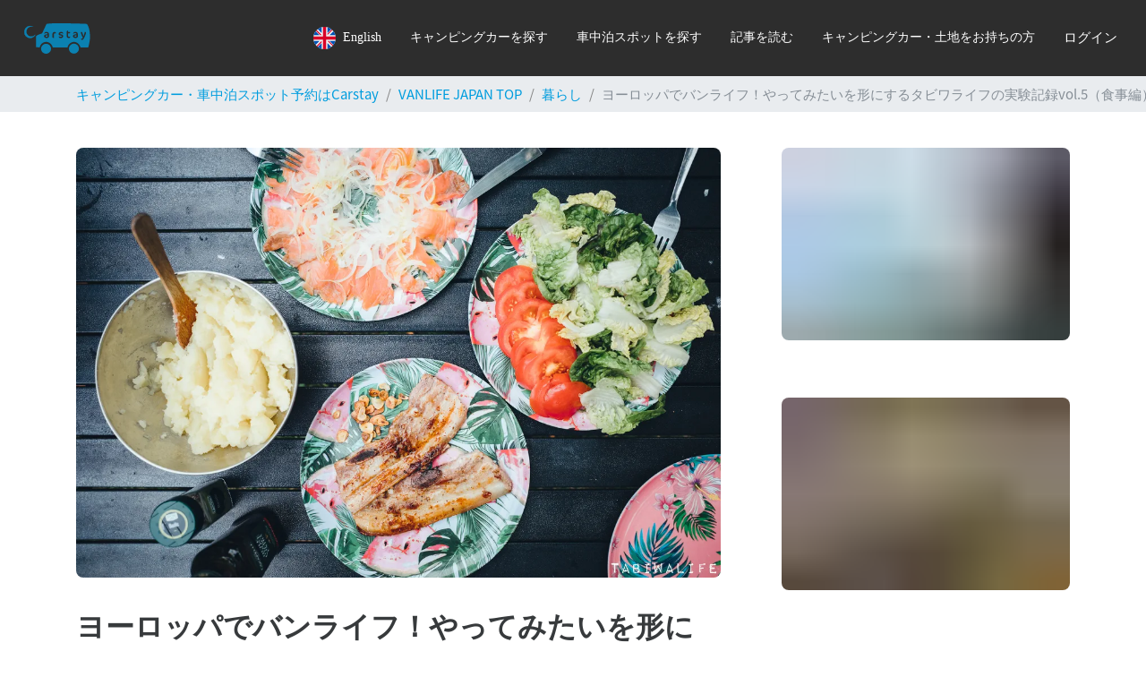

--- FILE ---
content_type: text/html; charset=utf-8
request_url: https://carstay.jp/ja/media/life/5d591065fc1a0327428c516c/
body_size: 177762
content:
<!DOCTYPE html>
<html class="h-100" lang=ja>

<head>
    <script>
      document.addEventListener('DOMContentLoaded', () => {
        /** init gtm after 10000 seconds - this could be adjusted */
        setTimeout(initGTM, 7000);
      });
      document.addEventListener('scroll', initGTMOnEvent);
      document.addEventListener('mousemove', initGTMOnEvent);
      document.addEventListener('touchstart', initGTMOnEvent);
      function initGTMOnEvent(event) {
        initGTM();
        event.currentTarget.removeEventListener(event.type, initGTMOnEvent); // remove the event listener that got triggered
      }
      function initGTM() {
        if (window.gtmDidInit) {
          return false;
        }
        window.gtmDidInit = true; // flag to ensure script does not get added to DOM more than once.
        const script = document.createElement('script');
        script.type = 'text/javascript';
        script.async = true;
        // ensure PageViews is always tracked (on script load)
        script.onload = () => {
          dataLayer.push({ event: 'gtm.js', 'gtm.start': new Date().getTime(), 'gtm.uniqueEventId': 0 });
        };
        script.src = 'https://www.googletagmanager.com/gtm.js?id=GTM-W79DVRQ';
        document.head.appendChild(script);
      }
    </script>
    <script type="text/javascript">
      (function(c,l,a,r,i,t,y){
        c[a]=c[a]||function(){(c[a].q=c[a].q||[]).push(arguments)};
        t=l.createElement(r);t.async=1;t.src="https://www.clarity.ms/tag/"+i;
        y=l.getElementsByTagName(r)[0];y.parentNode.insertBefore(t,y);
      })(window, document, "clarity", "script", "qgqk0bjvz9");
    
    </script>
    <meta charset="utf-8">
    <meta name="viewport" content="width=device-width, initial-scale=1.0" />
    <meta name="subject" content="travel">
    <meta name="topic" content="travel">
    <meta name="Classification" content="Travel">
    <meta name="category" content="travel">
    <meta name="coverage" content="japan">
    <meta name="distribution" content="japan">
    <meta name="rating" content="General">
    <meta name="target" content="all">
    <meta name="twitter:card" content="summary_large_image">
    <meta name="twitter:site" content="@CarstayJP">
    <meta name="twitter:creator" content="@CarstayJP">
    <meta property="og:type" content="website">
    <meta property="fb:app_id" content="265311960873202">
    <meta name="msapplication-TileColor" content="#2b5797">
    <meta name="msapplication-TileImage" content="https://cdn.carstay.jp/assets/ms-icon-144x144.png">
    <meta name="msapplication-config" content="https://cdn.carstay.jp/assets/favicons/browserconfig.xml">
    <meta name="theme-color" content="#ffffff">
    <link rel="mask-icon" href="https://cdn.carstay.jp/assets/favicons/safari-pinned-tab.svg" color="#5bbad5">
    <link rel="apple-touch-icon" sizes="57x57" href="https://cdn.carstay.jp/assets/favicons/apple-icon-57x57.png">
    <link rel="apple-touch-icon" sizes="60x60" href="https://cdn.carstay.jp/assets/favicons/apple-icon-60x60.png">
    <link rel="apple-touch-icon" sizes="72x72" href="https://cdn.carstay.jp/assets/favicons/apple-icon-72x72.png">
    <link rel="apple-touch-icon" sizes="76x76" href="https://cdn.carstay.jp/assets/favicons/apple-icon-76x76.png">
    <link rel="apple-touch-icon" sizes="114x114" href="https://cdn.carstay.jp/assets/favicons/apple-icon-114x114.png">
    <link rel="apple-touch-icon" sizes="120x120" href="https://cdn.carstay.jp/assets/favicons/apple-icon-120x120.png">
    <link rel="apple-touch-icon" sizes="144x144" href="https://cdn.carstay.jp/assets/favicons/apple-icon-144x144.png">
    <link rel="apple-touch-icon" sizes="152x152" href="https://cdn.carstay.jp/assets/favicons/apple-icon-152x152.png">
    <link rel="apple-touch-icon" sizes="180x180" href="https://cdn.carstay.jp/assets/favicons/apple-icon-180x180.png">
    <link rel="icon" type="image/png" sizes="192x192" href="https://cdn.carstay.jp/assets/favicons/android-icon-192x192.png">
    <link rel="icon" type="image/png" sizes="32x32" href="https://cdn.carstay.jp/assets/favicons/favicon-32x32.png">
    <link rel="icon" type="image/png" sizes="96x96" href="https://cdn.carstay.jp/assets/favicons/favicon-96x96.png">
    <link rel="icon" type="image/png" sizes="16x16" href="https://cdn.carstay.jp/assets/favicons/favicon-16x16.png">
    <link rel="preload" href="https://cdn.carstay.jp/assets/fonts/noto-sans-jp-v28-latin-100.woff2" as="font" type="font/woff2" crossorigin="anonymous">
    <link rel="preload" href="https://cdn.carstay.jp/assets/fonts/noto-sans-jp-v28-latin-300.woff2" as="font" type="font/woff2" crossorigin="anonymous">
    <link rel="preload" href="https://cdn.carstay.jp/assets/fonts/noto-sans-jp-v28-latin-400.woff2" as="font" type="font/woff2" crossorigin="anonymous">
    <link rel="preload" href="https://cdn.carstay.jp/assets/fonts/noto-sans-jp-v28-latin-500.woff2" as="font" type="font/woff2" crossorigin="anonymous">
    <link rel="preload" href="https://cdn.carstay.jp/assets/fonts/noto-sans-jp-v28-latin-700.woff2" as="font" type="font/woff2" crossorigin="anonymous">
    <link rel="preload" href="https://cdn.carstay.jp/assets/fonts/noto-sans-jp-v28-latin-900.woff2" as="font" type="font/woff2" crossorigin="anonymous">
    <style>
    /* noto-sans-jp-regular - latin */
    @font-face {
      font-family: 'Noto Sans JP';
      font-style: normal;
      font-weight: 100;
      font-display: swap;
      src: local(''),
           url('https://cdn.carstay.jp/assets/fonts/noto-sans-jp-v28-latin-100.woff2') format('woff2'), /* Chrome 26+, Opera 23+, Firefox 39+ */
           url('https://cdn.carstay.jp/assets/fonts/noto-sans-jp-v28-latin-100.woff') format('woff'); /* Chrome 6+, Firefox 3.6+, IE 9+, Safari 5.1+ */
    }
    @font-face {
      font-family: 'Noto Sans JP';
      font-style: normal;
      font-weight: 300;
      font-display: swap;
      src: local(''),
           url('https://cdn.carstay.jp/assets/fonts/noto-sans-jp-v28-latin-300.woff2') format('woff2'), /* Chrome 26+, Opera 23+, Firefox 39+ */
           url('https://cdn.carstay.jp/assets/fonts/noto-sans-jp-v28-latin-300.woff') format('woff'); /* Chrome 6+, Firefox 3.6+, IE 9+, Safari 5.1+ */
    }
    @font-face {
      font-family: 'Noto Sans JP';
      font-style: normal;
      font-weight: 400;
      font-display: swap;
      src: local(''),
           url('https://cdn.carstay.jp/assets/fonts/noto-sans-jp-v28-latin-400.woff2') format('woff2'), /* Chrome 26+, Opera 23+, Firefox 39+ */
           url('https://cdn.carstay.jp/assets/fonts/noto-sans-jp-v28-latin-400.woff') format('woff'); /* Chrome 6+, Firefox 3.6+, IE 9+, Safari 5.1+ */
    }
    @font-face {
      font-family: 'Noto Sans JP';
      font-style: normal;
      font-weight: 500;
      font-display: swap;
      src: local(''),
           url('https://cdn.carstay.jp/assets/fonts/noto-sans-jp-v28-latin-500.woff2') format('woff2'), /* Chrome 26+, Opera 23+, Firefox 39+ */
           url('https://cdn.carstay.jp/assets/fonts/noto-sans-jp-v28-latin-500.woff') format('woff'); /* Chrome 6+, Firefox 3.6+, IE 9+, Safari 5.1+ */
    }
    @font-face {
      font-family: 'Noto Sans JP';
      font-style: normal;
      font-weight: 700;
      font-display: swap;
      src: local(''),
           url('https://cdn.carstay.jp/assets/fonts/noto-sans-jp-v28-latin-700.woff2') format('woff2'), /* Chrome 26+, Opera 23+, Firefox 39+ */
           url('https://cdn.carstay.jp/assets/fonts/noto-sans-jp-v28-latin-700.woff') format('woff'); /* Chrome 6+, Firefox 3.6+, IE 9+, Safari 5.1+ */
    }
    @font-face {
      font-family: 'Noto Sans JP';
      font-style: normal;
      font-weight: 900;
      font-display: swap;
      src: local(''),
           url('https://cdn.carstay.jp/assets/fonts/noto-sans-jp-v28-latin-900.woff2') format('woff2'), /* Chrome 26+, Opera 23+, Firefox 39+ */
           url('https://cdn.carstay.jp/assets/fonts/noto-sans-jp-v28-latin-900.woff') format('woff'); /* Chrome 6+, Firefox 3.6+, IE 9+, Safari 5.1+ */
    }
    </style><meta property="twitter:title" content="ヨーロッパでバンライフ！やってみたいを形にするタビワライフの実験記録vol.5（食事編） | Carstayの情報発信メディアVANLIFE JAPAN">
    <meta property="twitter:description" content="【VANLIFE JAPAN】ヨーロッパでバンライフ！やってみたいを形にするタビワライフの実験記録vol.5（食事編）
    #Carstay #VANLIFE #車中泊 #タビワライフ">
    <meta property="twitter:image" content="https://cdn.carstay.jp/img/[base64]">
    <meta property="og:title" content="ヨーロッパでバンライフ！やってみたいを形にするタビワライフの実験記録vol.5（食事編） | Carstayの情報発信メディアVANLIFE JAPAN">
    <meta property="og:description" content="【VANLIFE JAPAN】ヨーロッパでバンライフ！やってみたいを形にするタビワライフの実験記録vol.5（食事編）
    #Carstay #VANLIFE #車中泊 #タビワライフ">
    <meta property="og:url" content="https://carstay.jp/ja/media/life/5d591065fc1a0327428c516c/">
    <meta property="og:image:width" content="1200">
    <meta property="og:image:height" content="630">
    <meta property="og:image" content="https://cdn.carstay.jp/img/[base64]">
    <meta name="description" content="【VANLIFE JAPAN】ヨーロッパでバンライフ！やってみたいを形にするタビワライフの実験記録vol.5（食事編）
    #Carstay #VANLIFE #車中泊 #タビワライフ">
    <meta name="copyright" content="Carstay Co. Ltd">
    <meta name="language" content="ja">
    <meta name="url" content="https://carstay.jp/ja/media/life/5d591065fc1a0327428c516c/">
    <meta name="keywords" content="carstay, カーステイ, vanlifeajapan, バンライフ, vanlife, 車中泊, キャンピングカー,campingcar, バンライファー, vanlifer">
    <link rel="manifest" href="https://cdn.carstay.jp/assets/favicons/manifest.json">
        <link rel="alternate" href="https://carstay.jp/en/media/life/5d591065fc1a0327428c516c/" hreflang="en">
    <title>ヨーロッパでバンライフ！やってみたいを形にするタビワライフの実験記録vol.5（食事編） | Carstayの情報発信メディアVANLIFE JAPAN</title>
    <script type="application/ld+json">{"@context":"https://schema.org","@type":"BreadcrumbList","itemListElement":[{"@type":"ListItem","position":1,"name":"キャンピングカー・車中泊スポット予約はCarstay/","item":"https://carstay.jp/ja/"},{"@type":"ListItem","position":2,"name":"VANLIFE JAPAN TOP/","item":"https://carstay.jp/ja/media/"},{"@type":"ListItem","position":3,"name":"暮らし/","item":"https://carstay.jp/ja/media/life/"},{"@type":"ListItem","position":4,"name":"ヨーロッパでバンライフ！やってみたいを形にするタビワライフの実験記録vol.5（食事編）","item":"https://carstay.jp/ja/media/life/5d591065fc1a0327428c516c/"},{"@type":"ListItem","position":5,"name":"キャンピングカー・車中泊スポット予約はCarstay/","item":"https://carstay.jp/ja/"},{"@type":"ListItem","position":6,"name":"VANLIFE JAPAN TOP/","item":"https://carstay.jp/ja/media/life/5d591065fc1a0327428c516c/"},{"@type":"ListItem","position":7,"name":"暮らし","item":"https://carstay.jp/ja/media/life/5d591065fc1a0327428c516c/"}]}</script>
    <link rel="canonical" href="https://carstay.jp/ja/media/life/5d591065fc1a0327428c516c/">
        <style>.Jd0U9VUz{z-index:1;width:38px;padding:0 8px;color:#696969;transition:color .3s ease-in-out}.Jd0U9VUz:hover{color:#009dde}.Jd0U9VUz._2ENmXz10{right:25px}@media(max-width:575.98px){.Jd0U9VUz._2ENmXz10{right:13px}}.Jd0U9VUz._1qRXldqH{left:25px}@media(max-width:575.98px){.Jd0U9VUz._1qRXldqH{left:13px}}._3ZsfO_0L{z-index:1;top:30px;right:20px;opacity:.7;color:#696969;transition:opacity .3s ease-in-out,color .3s ease-in-out}@media(max-width:575.98px){._3ZsfO_0L{top:16px;right:10px}}._3ZsfO_0L:hover{opacity:1;color:#009dde}._3ZsfO_0L .MLejq0Va{width:38px;height:38px}.ZmvR2IvM{z-index:0;object-fit:cover}.akM1AvC1,._2Dy3Zn8d{border:2px solid #009dde}._2M_esXE-{min-height:0}.Bm_s4atx{bottom:0;background:hsla(0,0%,45.9%,.4588235294117647);word-break:break-all}@media(min-width:576px){.E5p70SLj{max-height:calc(75vh - 80px);margin-top:80px}}._3HByIRAp{-ms-scroll-snap-type:x mandatory;scroll-snap-type:x mandatory;-webkit-touch-callout:none}.Xaz9PZOB{scroll-snap-align:start;flex:none;max-height:300px}._1c65-9pb{transform:translateY(calc(33vh - 90px))}
@media screen and (min-width:576px){._3visxbG_{max-width:608px}}._3V3FiuP1{max-width:608px;border-radius:16px}@media screen and (max-width:576px){._3V3FiuP1{max-width:342px}}.Hw2vqh8e{gap:8px;padding:40px!important}@media screen and (max-width:576px){.Hw2vqh8e{padding:24px!important}}._2D-1PRXD{margin-bottom:0;font-weight:700;font-size:20px}._2QeZnbd_{font-weight:700;font-size:16px}._3ySv4VgY{margin-bottom:0;font-size:14px}._3i85XvQG{gap:8px;display:flex;flex-direction:column}.p-a-HS77{width:365px}@media screen and (max-width:576px){.p-a-HS77{width:100%}}._2fbL5nIZ{width:100%;padding:8px 24px;border:1px solid #009dde;border-radius:8px;font-weight:700;font-size:14px}._3AUfhQN5{color:#fff}._3AUfhQN5,._3AUfhQN5:hover{background-color:#009dde}._3zb7l4qj{color:#009dde;background-color:#fff}._3zb7l4qj:hover{color:#fff;background-color:#009dde}
._3h5og0ys{opacity:.01;z-index:6}._3h5og0ys._1C4hiKf6{opacity:1;transition:opacity .3s ease-in}._3D0nVxyk{opacity:1;z-index:6}._3D0nVxyk._2pRI15AC{opacity:.01;transition:opacity .2s ease-in}
._1AICfTL6{width:100%}.u-DIAko9{display:flex;justify-content:center;padding:32px}._3QxRannq{transition:all .3s ease-out;display:block;width:150px;height:150px;margin:0 0 30px;border-radius:50%;border-color:#3498db #3498db transparent transparent;border-style:solid;border-width:3px;animation:_2FEGLKPB 2s linear infinite;position:relative}._3QxRannq:before{top:5px;left:5px;right:5px;bottom:5px;border-color:#e74c3c #e74c3c transparent transparent;animation:_2FEGLKPB 3s linear infinite}._3QxRannq:after,._3QxRannq:before{content:"";position:absolute;border-radius:50%;border-style:solid;border-width:3px}._3QxRannq:after{top:15px;left:15px;right:15px;bottom:15px;border-color:#f9c922 #f9c922 transparent transparent;animation:_2FEGLKPB 1.5s linear infinite}@keyframes _2FEGLKPB{0%{transform:rotate(0deg)}to{transform:rotate(1turn)}}
._2YNJSshd{position:fixed;top:0;left:0;right:0;bottom:0;z-index:6;overflow:auto}._2liPPbIg{background-color:hsla(0,0%,91.8%,.9)}._3S6vXvpq,.nTTSk3Vn{background-color:rgba(63,63,63,.9)}
._1CWqL0hT{object-fit:cover}._3j-QfmUP{object-fit:contain}
.B3SyI2JY{overflow:hidden;padding-bottom:61.803398875%}.B3SyI2JY.H2SFCb1R{padding-bottom:161.803398875%}
.SvTPoF-n{background:#646464;color:#fff;bottom:4%;right:20px;z-index:5;text-align:center;width:35px;height:35px;opacity:.4;transition:opacity .3s ease-in-out}.SvTPoF-n:hover{opacity:1}.SvTPoF-n svg{width:10.28px;height:16px;margin-top:9.5px}._1xQYlzrC{bottom:110px}._17gwfzC7{opacity:.01}._17gwfzC7._1wtuBmrc{opacity:.4;transition:opacity .3s ease-in}._2WitOokT{opacity:.4}._2WitOokT._26Ng81X6{opacity:.01;transition:opacity .2s ease-in}
._2VqcF9Fq{z-index:4}._1FXg4OxB{right:16px!important;background:#2d2d2d;box-shadow:0 1px 6px rgba(0,0,0,.2);border-radius:8px;white-space:nowrap;transform:scaleY(0);transition:transform .3s ease-in-out;transform-origin:top;top:calc(100% - 4px);max-height:calc(100vh - 94px);overflow-y:auto}._1FXg4OxB.OeCWoVo2{transform:scaleY(1)}._1FXg4OxB::-webkit-scrollbar{display:none}@media(min-width:992px){._1FXg4OxB{box-shadow:0 3px 6px rgba(0,0,0,.3)}}@media(max-width:992px){._1FXg4OxB{overflow-y:unset;max-height:unset;position:unset;width:100%;transform:scaleY(1)}}.Sy4CWvld{right:24px!important}.P1ho8btA{right:-40%}._23VvxQUW{right:10%}._3iw9oUtn{height:85px;display:block;-webkit-appearance:none;outline:none}@media(max-width:992px){._3iw9oUtn._3jkAHXXW{display:none}}@media(min-width:993px){._3iw9oUtn._1a9-ZaE2{display:none}}._3iw9oUtn ._2TxlLuUJ{padding:0 1rem;font-family:Hiragino Kaku Gothic ProN;font-size:14px;font-weight:300;line-height:20px;height:calc(100% - 1px)}@media(max-width:992px){._3iw9oUtn ._2TxlLuUJ{justify-content:start}}._3iw9oUtn ._3Eh82Q7K{font-family:Helvetica Neue}._3iw9oUtn ._1idTSL5f{font-family:Hiragino Kaku Gothic Pro;font-size:14px;font-weight:300;line-height:20px;border-bottom:1px solid #bdbdbf}@media(max-width:992px){._3iw9oUtn ._1idTSL5f{justify-content:start}}._3iw9oUtn ._11x_ssB-{padding:16px 0 16px 30px;margin:0 2rem -1px;border-bottom:1px solid #495057}._3iw9oUtn:after{content:"";width:100%;height:1px;background-color:#6d7378;display:block;transform:scaleX(0);transition:transform .3s ease-in-out}@media(max-width:992px){._3iw9oUtn{height:56px}._3iw9oUtn:not(._1S-cFq0I):after{margin:0 2rem;width:calc(100% - 4rem)}._3iw9oUtn:not(._1S-cFq0I) ._2TxlLuUJ{border-bottom:1px solid #bdbdbf;padding:0;margin:0 2rem -1px}}._3iw9oUtn,._3iw9oUtn:hover,._3iw9oUtn:visited{color:#fff}._3iw9oUtn:hover{text-decoration:none}._3iw9oUtn:hover:not(._1zgrdn5U):after{transform:scaleX(1)}._3iw9oUtn:hover.e2P8fCOs:after{transform:scaleX(0)}._3iw9oUtn._1zgrdn5U{color:#fff;cursor:auto}._3iw9oUtn._1zgrdn5U:hover{text-decoration:none}._3xYbL5rk{display:block;-webkit-appearance:none;outline:none}@media(max-width:992px){._3xYbL5rk._3jkAHXXW{display:none}}@media(min-width:993px){._3xYbL5rk._1a9-ZaE2{display:none}}._3xYbL5rk ._1idTSL5f{font-family:Hiragino Kaku Gothic Pro;font-size:14px;font-weight:300;line-height:20px;padding:16px;width:240px;border-bottom:1px solid #bdbdbf}@media(max-width:992px){._3xYbL5rk ._1idTSL5f{justify-content:start}}._3xYbL5rk ._1idTSL5f:hover{opacity:.9}._3xYbL5rk ._33jgMJA3{border-bottom:none!important;margin-top:0;margin-bottom:0}._3xYbL5rk ._1dyW4R69{width:100%;height:1px;background-color:#bdbdbf}._3xYbL5rk ._11x_ssB-{border-bottom:1px solid #6d7378;font-size:14px;font-family:Hiragino Kaku Gothic Pro;font-weight:300;line-height:20px;padding:16px 0;margin-left:35px}@media(max-width:992px){._3xYbL5rk ._11x_ssB-{height:56px;display:flex;align-items:center}}._3xYbL5rk:after{content:"";display:block;transform:scaleX(0);transition:transform .3s ease-in-out}._3xYbL5rk ._2TxlLuUJ{padding:0 1rem;font-family:Hiragino Kaku Gothic ProN;font-size:15px;font-weight:400;height:calc(100% - 1px)}@media(max-width:992px){._3xYbL5rk ._2TxlLuUJ{justify-content:start}}._3xYbL5rk ._2TxlLuUJ:hover{opacity:.9}@media(max-width:992px){._3xYbL5rk:not(._1S-cFq0I):after{margin:0 2rem;width:calc(100% - 4rem)}._3xYbL5rk:not(._1S-cFq0I) ._2TxlLuUJ{border-bottom:1px solid #bdbdbf;padding:16px;font-size:14px;font-family:Hiragino Kaku Gothic Pro;font-weight:300;line-height:20px}}@media(max-width:992px)and (max-width:992px){._3xYbL5rk:not(._1S-cFq0I) ._2TxlLuUJ{height:56px}}@media(max-width:992px){._3xYbL5rk:not(._1S-cFq0I) ._2TxlLuUJ:hover{opacity:.9}}._3xYbL5rk,._3xYbL5rk:hover,._3xYbL5rk:visited{color:#fff}._3xYbL5rk:hover{text-decoration:none}._3xYbL5rk:hover:not(._1zgrdn5U):after{transform:scaleX(1)}._3xYbL5rk:hover.e2P8fCOs:after{transform:scaleX(0)}._3xYbL5rk._1zgrdn5U{color:#fff;cursor:auto}._3xYbL5rk._1zgrdn5U:hover{text-decoration:none}._3U0jDSmS{box-shadow:0 3px 6px rgba(0,0,0,.3);left:0;right:0;background-color:#2d2d2d;color:#fff;height:85px}@media(max-width:992px){._3U0jDSmS{height:56px}}._3U0jDSmS ._1XWCKXrs{display:flex;justify-content:space-between}@media(max-width:992px){._3U0jDSmS ._1XWCKXrs{justify-content:flex-start;flex-direction:column}}._3U0jDSmS ._1XWCKXrs ._1_9Ll97P{height:56px}._3U0jDSmS ._1XWCKXrs ._1ZivP5K-{display:flex}@media(max-width:992px){._3U0jDSmS ._1XWCKXrs ._1ZivP5K-{overflow-y:auto!important;position:absolute;left:0;right:0;top:56px;border-radius:0 0 8px 8px;background-color:#2d2d2d;max-height:500px;box-shadow:0 3px 6px rgba(0,0,0,.3);transform:scaleY(1);transition:transform .3s ease-in-out;transform-origin:top;flex-direction:column}._3U0jDSmS ._1XWCKXrs ._1ZivP5K-::-webkit-scrollbar{display:none}._3U0jDSmS ._1XWCKXrs ._1ZivP5K-:not(.OeCWoVo2){transform:scaleY(0)}}._2_gfDZ-1{display:flex;align-items:center;margin-right:4px}._2_gfDZ-1 ._2i8HMeaq{opacity:.75;transition:opacity .3s ease-in-out;color:#009dde;margin-left:9px}@media(max-width:992px){._2_gfDZ-1 ._2i8HMeaq{margin-left:-7px}}a._1trb6bLZ{display:none;color:#fff;margin-right:5px;margin-top:4px}a._1trb6bLZ:focus{outline:0}@media(max-width:992px){a._1trb6bLZ{display:block}}._2CADE9kP{width:25px;margin-right:8px}._1s0cxT-V{width:10px;height:10px;top:19px;right:25px}._1s0cxT-V,._36tcs4-Y{background-color:#ff6457;border-radius:100%}._36tcs4-Y{width:8px;height:8px}._34sCjcMK{background-color:#ff6457;width:10px;height:10px;border-radius:100%;left:20px;bottom:10px;z-index:1}._1sZ0zuCM{background-color:#ff6457;width:8px;height:8px;border-radius:100%}._2DxH8z6G{transition:transform .3s ease-in-out;transform-origin:center;width:22px;height:22px;padding:1px}._2DxH8z6G.eLqEwWI0{transform:rotate(180deg)}._2DxH8z6G.P0od9ui0{transform:rotate(0)}._2NLv4gzD{background-color:#009dde;display:flex;justify-content:center;align-items:center;position:relative;max-width:100%;padding:12px 16px;width:100%;font-family:Hiragino Kaku Gothic ProN;font-size:14px;font-weight:700;line-height:18px;white-space:pre-wrap;z-index:4}@media(max-width:992px){._2NLv4gzD{padding:16px 15px}}@media(max-width:992px){._2NLv4gzD._1CdEofef{display:none}}._2NLv4gzD a{color:#fff;text-decoration:underline}._2NLv4gzD a:hover{color:#fff}._3Ym8i87M{border-radius:0 0 8px 8px;border-bottom:0!important}._1ywTH4wQ,._1ywTH4wQ:after,._1ywTH4wQ:before{width:30px!important;height:4px!important;background-color:#fff;position:absolute;transition-property:transform;transition-duration:.15s;transition-timing-function:ease}._2444FPP0{top:0;left:0;right:0;z-index:4}
._18gZmZ0R{display:flex;cursor:pointer;position:fixed;width:208px;height:72px;right:0;bottom:20px;z-index:1000;background-color:#005e85;justify-content:center;align-items:center;border-radius:36px 0 0 36px;gap:8px}._18gZmZ0R ._2E_6e_pV{position:absolute;top:0;left:0}._18gZmZ0R ._23lqAjIW{width:128px;font-weight:600;font-size:14px;color:#fff}._1VopIpZv{display:flex;cursor:pointer;position:fixed;width:72px;height:72px;right:0;bottom:20px;z-index:1000;background-color:#005e85;justify-content:center;align-items:center;border-radius:36px 0 0 36px}@media(max-width:575.98px){._1VopIpZv{display:none}}._1VopIpZv ._2E_6e_pV{position:absolute;top:0;left:0}._3INnv2vb{cursor:pointer;position:fixed;top:50vh;right:0;z-index:1000;width:32px;font-size:14px;background-color:#005e85;border-radius:8px 0 0 8px;color:#fff;padding:16px 4px;font-weight:600;text-align:center;line-height:1.1}@media(min-width:576px){._3INnv2vb{display:none}}._3INnv2vb ._2E_6e_pV{position:absolute;top:-4px;left:-4px}._2aTTyCKj{position:fixed;right:30px;bottom:20px;z-index:1000;font-size:14px}@media(max-width:767.98px){._2aTTyCKj{left:0;right:0;bottom:0}}._2OBADWTG{width:390px;border-radius:8px;box-shadow:0 12px 24px 8px rgba(0,0,0,.2);background-color:#fff}@media(max-width:767.98px){._2OBADWTG{width:100%}}.xIx4TEBt{display:flex;padding:5px 20px;border-bottom:1px solid rgba(77,82,89,.07);border-radius:8px 8px 0 0;align-items:center;background-color:#005e85;height:72px;color:#fff}.xIx4TEBt ._38m-ghbp{gap:16px}.xIx4TEBt .-czzyjrW{gap:8px;font-weight:600;font-size:20px;align-items:center}._2BbcGYz5{padding-left:16px;padding-right:16px;padding-top:12px;height:calc(90vh - 172px);overflow-y:auto;-ms-scroll-chaining:none;overscroll-behavior:contain}._16n2q-yk p{margin-bottom:0}._16n2q-yk>p{position:relative;padding:12px 16px;margin:4px 0;background-color:#f5f5f5;color:#2d2d2d;white-space:pre-wrap}._16n2q-yk button{margin:4px 0;border-radius:20px}._207mFgjL{display:flex;margin-bottom:0}._207mFgjL ._16n2q-yk>p{border-radius:8px 8px 8px 0}._207mFgjL ._16n2q-yk h3{font-size:14px;font-weight:700}._207mFgjL ._16n2q-yk .m4lZPQDs{display:flex}._207mFgjL ._16n2q-yk .m4lZPQDs span{content:"";animation:_1p0SFDX3 1.5s infinite;animation-fill-mode:both;height:10px;width:10px;background:#009dde;border-radius:50%}._207mFgjL ._16n2q-yk .m4lZPQDs span:nth-child(2){animation-delay:.2s;margin-left:10px}._207mFgjL ._16n2q-yk .m4lZPQDs span:nth-child(3){animation-delay:.4s;margin-left:10px}._1QtOUfIG{display:flex;justify-content:flex-end}._1QtOUfIG ._16n2q-yk>p{border-radius:8px 8px 0 8px;background-color:#009dde;color:#fff;float:right;white-space:pre-wrap}._1QtOUfIG ._16n2q-yk>p a{color:#fff}._1QtOUfIG ._16n2q-yk p._1d3qeD0J{border-radius:20px;font-weight:600;padding:6px 12px;font-size:15px}._1T5HvTqS{display:flex;justify-content:flex-end}._1T5HvTqS button{font-weight:600;background-color:#009dde;color:#fff}._1T5HvTqS ._1nbWHQwo{background-color:#fff;color:#009dde;border:1px solid #009dde}._2BFzK14w{text-align:center;font-size:10px;color:red;margin:10px 0}._1pVZPQ4T{height:80px;display:flex;position:relative;width:100%;align-items:center;padding:16px 16px 1px;background-color:#f5f5f5;border-top:1px solid #fff}._1xZ1v0vD{height:48px;width:310px;padding:14px 16px;border-radius:8px;border:none;outline:none!important;background-color:#fff}._7R3Zbb-f{background-color:initial;border:none;color:#8b95a5;font-size:16px;cursor:pointer;transition:.2s linear}._1sDiRN8W{background-color:#f5f5f5;padding-bottom:10px;text-align:center;font-size:10px;border-radius:0 0 8px 8px}@keyframes _1p0SFDX3{0%{opacity:.1}20%{opacity:1}to{opacity:.1}}
.z2I0ms6y,._7gk7lW9_{transform:translateX(9px)}._3jK8h6z5{background-color:#282828}._3jK8h6z5 ._1Tai1Odx a{opacity:.75;color:#fff;transition:opacity .3s ease-in-out}._3jK8h6z5 ._1Tai1Odx a:visited{color:#fff}._3jK8h6z5 ._1Tai1Odx a:hover{text-decoration:none;opacity:1}._3jK8h6z5 ._1Tai1Odx ._16lp5hOI svg{height:36px}._3jK8h6z5 ._1Tai1Odx ._2hejfPkC{font-size:1.5rem}@media screen and (max-width:576px){._1b3rkbDE{padding:0 30px!important}}._1zdahptS{background-color:#282828;position:absolute;top:0;width:100%;padding-right:15px;padding-left:15px;margin-right:auto;margin-left:auto}@media screen and (max-width:576px){._1zdahptS{padding-right:0;padding-left:0}}._1lZmAOgF{height:53px}
._1jc-5mSo{position:relative}._1Snd5ZNP{z-index:-1;width:100%;height:100%;position:absolute}._3-LY3msY{font-size:24px}._25Zm2QK-{font-size:32px}._20aHGMjq{width:70px;height:70px}.b44svvCZ{height:48px}._3irXMp4i{height:48px;width:155px}._3RqWrkrY{width:260px}
._3E-yWZZZ{height:40px}._3mb6ex3P{background-color:#ececec;line-height:1.1;display:block;border-radius:0!important;overflow-x:auto;white-space:nowrap}._1oR77X_P{color:#848484}._2-fTloZF{border-radius:0!important}._2TLbq-x_:before{content:none!important}

/*# sourceMappingURL=45.fc3db0ddec8e0a1e54f6.css.map*/
@import url(https://fonts.googleapis.com/css?family=Source+Sans+Pro:300,400,700);
body{-webkit-font-smoothing:antialiased}.progress .progress-bar{font-size:8px;line-height:8px}:root{--blue:#009dde;--indigo:#6610f2;--purple:#613d7c;--pink:#e83e8c;--red:#ff6457;--orange:#f0ad4e;--yellow:#c63c00;--green:#3fb618;--teal:#20c997;--cyan:#9954bb;--white:#fff;--gray:#868e96;--gray-dark:#373a3c;--primary:#009dde;--secondary:#373a3c;--success:#3fb618;--info:#9954bb;--warning:#c63c00;--danger:#ff6457;--light:#f8f9fa;--dark:#373a3c;--van:#009dde;--gray:#848484;--black:#282828;--media:#ff775e;--breakpoint-xs:0;--breakpoint-sm:576px;--breakpoint-md:768px;--breakpoint-lg:992px;--breakpoint-xl:1200px;--font-family-sans-serif:"Lato","Noto Sans JP",sans-serif;--font-family-monospace:SFMono-Regular,Menlo,Monaco,Consolas,"Liberation Mono","Courier New",monospace}*,:after,:before{box-sizing:border-box}html{font-family:sans-serif;line-height:1.15;-webkit-text-size-adjust:100%;-webkit-tap-highlight-color:rgba(0,0,0,0)}article,aside,figcaption,figure,footer,header,hgroup,main,nav,section{display:block}body{margin:0;font-family:Lato,Noto Sans JP,sans-serif;font-size:.9375rem;font-weight:400;line-height:1.5;color:#373a3c;text-align:left;background-color:#fff}[tabindex="-1"]:focus:not(:focus-visible){outline:0!important}hr{box-sizing:initial;height:0;overflow:visible}h1,h2,h3,h4,h5,h6{margin-top:0;margin-bottom:.5rem}p{margin-top:0;margin-bottom:1rem}abbr[data-original-title],abbr[title]{text-decoration:underline;-webkit-text-decoration:underline dotted;text-decoration:underline dotted;cursor:help;border-bottom:0;-webkit-text-decoration-skip-ink:none;text-decoration-skip-ink:none}address{font-style:normal;line-height:inherit}address,dl,ol,ul{margin-bottom:1rem}dl,ol,ul{margin-top:0}ol ol,ol ul,ul ol,ul ul{margin-bottom:0}dt{font-weight:700}dd{margin-bottom:.5rem;margin-left:0}blockquote{margin:0 0 1rem}b,strong{font-weight:bolder}small{font-size:80%}sub,sup{position:relative;font-size:75%;line-height:0;vertical-align:initial}sub{bottom:-.25em}sup{top:-.5em}a{color:#009dde;text-decoration:none;background-color:initial}a:hover{color:#006792;text-decoration:underline}a:not([href]):not([class]),a:not([href]):not([class]):hover{color:inherit;text-decoration:none}code,kbd,pre,samp{font-family:SFMono-Regular,Menlo,Monaco,Consolas,Liberation Mono,Courier New,monospace;font-size:1em}pre{margin-top:0;margin-bottom:1rem;overflow:auto;-ms-overflow-style:scrollbar}figure{margin:0 0 1rem}img{border-style:none}img,svg{vertical-align:middle}svg{overflow:hidden}table{border-collapse:collapse}caption{padding-top:.75rem;padding-bottom:.75rem;color:#868e96;text-align:left;caption-side:bottom}th{text-align:inherit;text-align:-webkit-match-parent}label{display:inline-block;margin-bottom:.5rem}button{border-radius:0}button:focus:not(:focus-visible){outline:0}button,input,optgroup,select,textarea{margin:0;font-family:inherit;font-size:inherit;line-height:inherit}button,input{overflow:visible}button,select{text-transform:none}[role=button]{cursor:pointer}select{word-wrap:normal}[type=button],[type=reset],[type=submit],button{-webkit-appearance:button}[type=button]:not(:disabled),[type=reset]:not(:disabled),[type=submit]:not(:disabled),button:not(:disabled){cursor:pointer}[type=button]::-moz-focus-inner,[type=reset]::-moz-focus-inner,[type=submit]::-moz-focus-inner,button::-moz-focus-inner{padding:0;border-style:none}input[type=checkbox],input[type=radio]{box-sizing:border-box;padding:0}textarea{overflow:auto}fieldset{min-width:0;padding:0;margin:0;border:0}legend{display:block;width:100%;max-width:100%;padding:0;margin-bottom:.5rem;font-size:1.5rem;line-height:inherit;color:inherit;white-space:normal}progress{vertical-align:initial}[type=number]::-webkit-inner-spin-button,[type=number]::-webkit-outer-spin-button{height:auto}[type=search]{outline-offset:-2px;-webkit-appearance:none}[type=search]::-webkit-search-decoration{-webkit-appearance:none}::-webkit-file-upload-button{font:inherit;-webkit-appearance:button}output{display:inline-block}summary{display:list-item;cursor:pointer}template{display:none}[hidden]{display:none!important}.h1,.h2,.h3,.h4,.h5,.h6,h1,h2,h3,h4,h5,h6{margin-bottom:.5rem;font-weight:300;line-height:1.2}.h1,h1{font-size:2.34375rem}.h2,h2{font-size:1.875rem}.h3,h3{font-size:1.640625rem}.h4,h4{font-size:1.40625rem}.h5,h5{font-size:1.171875rem}.h6,h6{font-size:.9375rem}.lead{font-size:1.171875rem;font-weight:300}.display-1{font-size:6rem}.display-1,.display-2{font-weight:300;line-height:1.2}.display-2{font-size:5.5rem}.display-3{font-size:4.5rem}.display-3,.display-4{font-weight:300;line-height:1.2}.display-4{font-size:3.5rem}hr{margin-top:1rem;margin-bottom:1rem;border:0;border-top:1px solid rgba(0,0,0,.1)}.small,small{font-size:.875em;font-weight:400}.mark,mark{padding:.2em;background-color:#fcf8e3}.list-inline,.list-unstyled{padding-left:0;list-style:none}.list-inline-item{display:inline-block}.list-inline-item:not(:last-child){margin-right:.5rem}.initialism{font-size:90%;text-transform:uppercase}.blockquote{margin-bottom:1rem;font-size:1.171875rem}.blockquote-footer{display:block;font-size:.875em;color:#868e96}.blockquote-footer:before{content:"— "}.img-fluid,.img-thumbnail{max-width:100%;height:auto}.img-thumbnail{padding:.25rem;background-color:#fff;border:1px solid #dee2e6;border-radius:.25rem}.figure{display:inline-block}.figure-img{margin-bottom:.5rem;line-height:1}.figure-caption{font-size:90%;color:#868e96}.container,.container-fluid,.container-lg,.container-md,.container-sm,.container-xl{width:100%;padding-right:15px;padding-left:15px;margin-right:auto;margin-left:auto}@media(min-width:576px){.container,.container-sm{max-width:540px}}@media(min-width:768px){.container,.container-md,.container-sm{max-width:720px}}@media(min-width:992px){.container,.container-lg,.container-md,.container-sm{max-width:960px}}@media(min-width:1200px){.container,.container-lg,.container-md,.container-sm,.container-xl{max-width:1140px}}.row{display:flex;flex-wrap:wrap;margin-right:-15px;margin-left:-15px}.no-gutters{margin-right:0;margin-left:0}.no-gutters>.col,.no-gutters>[class*=col-]{padding-right:0;padding-left:0}.col,.col-1,.col-2,.col-3,.col-4,.col-5,.col-6,.col-7,.col-8,.col-9,.col-10,.col-11,.col-12,.col-auto,.col-lg,.col-lg-1,.col-lg-2,.col-lg-3,.col-lg-4,.col-lg-5,.col-lg-6,.col-lg-7,.col-lg-8,.col-lg-9,.col-lg-10,.col-lg-11,.col-lg-12,.col-lg-auto,.col-md,.col-md-1,.col-md-2,.col-md-3,.col-md-4,.col-md-5,.col-md-6,.col-md-7,.col-md-8,.col-md-9,.col-md-10,.col-md-11,.col-md-12,.col-md-auto,.col-sm,.col-sm-1,.col-sm-2,.col-sm-3,.col-sm-4,.col-sm-5,.col-sm-6,.col-sm-7,.col-sm-8,.col-sm-9,.col-sm-10,.col-sm-11,.col-sm-12,.col-sm-auto,.col-xl,.col-xl-1,.col-xl-2,.col-xl-3,.col-xl-4,.col-xl-5,.col-xl-6,.col-xl-7,.col-xl-8,.col-xl-9,.col-xl-10,.col-xl-11,.col-xl-12,.col-xl-auto{position:relative;width:100%;padding-right:15px;padding-left:15px}.col{flex-basis:0;flex-grow:1;max-width:100%}.row-cols-1>*{flex:0 0 100%;max-width:100%}.row-cols-2>*{flex:0 0 50%;max-width:50%}.row-cols-3>*{flex:0 0 33.3333333333%;max-width:33.3333333333%}.row-cols-4>*{flex:0 0 25%;max-width:25%}.row-cols-5>*{flex:0 0 20%;max-width:20%}.row-cols-6>*{flex:0 0 16.6666666667%;max-width:16.6666666667%}.col-auto{flex:0 0 auto;width:auto;max-width:100%}.col-1{flex:0 0 8.33333333%;max-width:8.33333333%}.col-2{flex:0 0 16.66666667%;max-width:16.66666667%}.col-3{flex:0 0 25%;max-width:25%}.col-4{flex:0 0 33.33333333%;max-width:33.33333333%}.col-5{flex:0 0 41.66666667%;max-width:41.66666667%}.col-6{flex:0 0 50%;max-width:50%}.col-7{flex:0 0 58.33333333%;max-width:58.33333333%}.col-8{flex:0 0 66.66666667%;max-width:66.66666667%}.col-9{flex:0 0 75%;max-width:75%}.col-10{flex:0 0 83.33333333%;max-width:83.33333333%}.col-11{flex:0 0 91.66666667%;max-width:91.66666667%}.col-12{flex:0 0 100%;max-width:100%}.order-first{order:-1}.order-last{order:13}.order-0{order:0}.order-1{order:1}.order-2{order:2}.order-3{order:3}.order-4{order:4}.order-5{order:5}.order-6{order:6}.order-7{order:7}.order-8{order:8}.order-9{order:9}.order-10{order:10}.order-11{order:11}.order-12{order:12}.offset-1{margin-left:8.33333333%}.offset-2{margin-left:16.66666667%}.offset-3{margin-left:25%}.offset-4{margin-left:33.33333333%}.offset-5{margin-left:41.66666667%}.offset-6{margin-left:50%}.offset-7{margin-left:58.33333333%}.offset-8{margin-left:66.66666667%}.offset-9{margin-left:75%}.offset-10{margin-left:83.33333333%}.offset-11{margin-left:91.66666667%}@media(min-width:576px){.col-sm{flex-basis:0;flex-grow:1;max-width:100%}.row-cols-sm-1>*{flex:0 0 100%;max-width:100%}.row-cols-sm-2>*{flex:0 0 50%;max-width:50%}.row-cols-sm-3>*{flex:0 0 33.3333333333%;max-width:33.3333333333%}.row-cols-sm-4>*{flex:0 0 25%;max-width:25%}.row-cols-sm-5>*{flex:0 0 20%;max-width:20%}.row-cols-sm-6>*{flex:0 0 16.6666666667%;max-width:16.6666666667%}.col-sm-auto{flex:0 0 auto;width:auto;max-width:100%}.col-sm-1{flex:0 0 8.33333333%;max-width:8.33333333%}.col-sm-2{flex:0 0 16.66666667%;max-width:16.66666667%}.col-sm-3{flex:0 0 25%;max-width:25%}.col-sm-4{flex:0 0 33.33333333%;max-width:33.33333333%}.col-sm-5{flex:0 0 41.66666667%;max-width:41.66666667%}.col-sm-6{flex:0 0 50%;max-width:50%}.col-sm-7{flex:0 0 58.33333333%;max-width:58.33333333%}.col-sm-8{flex:0 0 66.66666667%;max-width:66.66666667%}.col-sm-9{flex:0 0 75%;max-width:75%}.col-sm-10{flex:0 0 83.33333333%;max-width:83.33333333%}.col-sm-11{flex:0 0 91.66666667%;max-width:91.66666667%}.col-sm-12{flex:0 0 100%;max-width:100%}.order-sm-first{order:-1}.order-sm-last{order:13}.order-sm-0{order:0}.order-sm-1{order:1}.order-sm-2{order:2}.order-sm-3{order:3}.order-sm-4{order:4}.order-sm-5{order:5}.order-sm-6{order:6}.order-sm-7{order:7}.order-sm-8{order:8}.order-sm-9{order:9}.order-sm-10{order:10}.order-sm-11{order:11}.order-sm-12{order:12}.offset-sm-0{margin-left:0}.offset-sm-1{margin-left:8.33333333%}.offset-sm-2{margin-left:16.66666667%}.offset-sm-3{margin-left:25%}.offset-sm-4{margin-left:33.33333333%}.offset-sm-5{margin-left:41.66666667%}.offset-sm-6{margin-left:50%}.offset-sm-7{margin-left:58.33333333%}.offset-sm-8{margin-left:66.66666667%}.offset-sm-9{margin-left:75%}.offset-sm-10{margin-left:83.33333333%}.offset-sm-11{margin-left:91.66666667%}}@media(min-width:768px){.col-md{flex-basis:0;flex-grow:1;max-width:100%}.row-cols-md-1>*{flex:0 0 100%;max-width:100%}.row-cols-md-2>*{flex:0 0 50%;max-width:50%}.row-cols-md-3>*{flex:0 0 33.3333333333%;max-width:33.3333333333%}.row-cols-md-4>*{flex:0 0 25%;max-width:25%}.row-cols-md-5>*{flex:0 0 20%;max-width:20%}.row-cols-md-6>*{flex:0 0 16.6666666667%;max-width:16.6666666667%}.col-md-auto{flex:0 0 auto;width:auto;max-width:100%}.col-md-1{flex:0 0 8.33333333%;max-width:8.33333333%}.col-md-2{flex:0 0 16.66666667%;max-width:16.66666667%}.col-md-3{flex:0 0 25%;max-width:25%}.col-md-4{flex:0 0 33.33333333%;max-width:33.33333333%}.col-md-5{flex:0 0 41.66666667%;max-width:41.66666667%}.col-md-6{flex:0 0 50%;max-width:50%}.col-md-7{flex:0 0 58.33333333%;max-width:58.33333333%}.col-md-8{flex:0 0 66.66666667%;max-width:66.66666667%}.col-md-9{flex:0 0 75%;max-width:75%}.col-md-10{flex:0 0 83.33333333%;max-width:83.33333333%}.col-md-11{flex:0 0 91.66666667%;max-width:91.66666667%}.col-md-12{flex:0 0 100%;max-width:100%}.order-md-first{order:-1}.order-md-last{order:13}.order-md-0{order:0}.order-md-1{order:1}.order-md-2{order:2}.order-md-3{order:3}.order-md-4{order:4}.order-md-5{order:5}.order-md-6{order:6}.order-md-7{order:7}.order-md-8{order:8}.order-md-9{order:9}.order-md-10{order:10}.order-md-11{order:11}.order-md-12{order:12}.offset-md-0{margin-left:0}.offset-md-1{margin-left:8.33333333%}.offset-md-2{margin-left:16.66666667%}.offset-md-3{margin-left:25%}.offset-md-4{margin-left:33.33333333%}.offset-md-5{margin-left:41.66666667%}.offset-md-6{margin-left:50%}.offset-md-7{margin-left:58.33333333%}.offset-md-8{margin-left:66.66666667%}.offset-md-9{margin-left:75%}.offset-md-10{margin-left:83.33333333%}.offset-md-11{margin-left:91.66666667%}}@media(min-width:992px){.col-lg{flex-basis:0;flex-grow:1;max-width:100%}.row-cols-lg-1>*{flex:0 0 100%;max-width:100%}.row-cols-lg-2>*{flex:0 0 50%;max-width:50%}.row-cols-lg-3>*{flex:0 0 33.3333333333%;max-width:33.3333333333%}.row-cols-lg-4>*{flex:0 0 25%;max-width:25%}.row-cols-lg-5>*{flex:0 0 20%;max-width:20%}.row-cols-lg-6>*{flex:0 0 16.6666666667%;max-width:16.6666666667%}.col-lg-auto{flex:0 0 auto;width:auto;max-width:100%}.col-lg-1{flex:0 0 8.33333333%;max-width:8.33333333%}.col-lg-2{flex:0 0 16.66666667%;max-width:16.66666667%}.col-lg-3{flex:0 0 25%;max-width:25%}.col-lg-4{flex:0 0 33.33333333%;max-width:33.33333333%}.col-lg-5{flex:0 0 41.66666667%;max-width:41.66666667%}.col-lg-6{flex:0 0 50%;max-width:50%}.col-lg-7{flex:0 0 58.33333333%;max-width:58.33333333%}.col-lg-8{flex:0 0 66.66666667%;max-width:66.66666667%}.col-lg-9{flex:0 0 75%;max-width:75%}.col-lg-10{flex:0 0 83.33333333%;max-width:83.33333333%}.col-lg-11{flex:0 0 91.66666667%;max-width:91.66666667%}.col-lg-12{flex:0 0 100%;max-width:100%}.order-lg-first{order:-1}.order-lg-last{order:13}.order-lg-0{order:0}.order-lg-1{order:1}.order-lg-2{order:2}.order-lg-3{order:3}.order-lg-4{order:4}.order-lg-5{order:5}.order-lg-6{order:6}.order-lg-7{order:7}.order-lg-8{order:8}.order-lg-9{order:9}.order-lg-10{order:10}.order-lg-11{order:11}.order-lg-12{order:12}.offset-lg-0{margin-left:0}.offset-lg-1{margin-left:8.33333333%}.offset-lg-2{margin-left:16.66666667%}.offset-lg-3{margin-left:25%}.offset-lg-4{margin-left:33.33333333%}.offset-lg-5{margin-left:41.66666667%}.offset-lg-6{margin-left:50%}.offset-lg-7{margin-left:58.33333333%}.offset-lg-8{margin-left:66.66666667%}.offset-lg-9{margin-left:75%}.offset-lg-10{margin-left:83.33333333%}.offset-lg-11{margin-left:91.66666667%}}@media(min-width:1200px){.col-xl{flex-basis:0;flex-grow:1;max-width:100%}.row-cols-xl-1>*{flex:0 0 100%;max-width:100%}.row-cols-xl-2>*{flex:0 0 50%;max-width:50%}.row-cols-xl-3>*{flex:0 0 33.3333333333%;max-width:33.3333333333%}.row-cols-xl-4>*{flex:0 0 25%;max-width:25%}.row-cols-xl-5>*{flex:0 0 20%;max-width:20%}.row-cols-xl-6>*{flex:0 0 16.6666666667%;max-width:16.6666666667%}.col-xl-auto{flex:0 0 auto;width:auto;max-width:100%}.col-xl-1{flex:0 0 8.33333333%;max-width:8.33333333%}.col-xl-2{flex:0 0 16.66666667%;max-width:16.66666667%}.col-xl-3{flex:0 0 25%;max-width:25%}.col-xl-4{flex:0 0 33.33333333%;max-width:33.33333333%}.col-xl-5{flex:0 0 41.66666667%;max-width:41.66666667%}.col-xl-6{flex:0 0 50%;max-width:50%}.col-xl-7{flex:0 0 58.33333333%;max-width:58.33333333%}.col-xl-8{flex:0 0 66.66666667%;max-width:66.66666667%}.col-xl-9{flex:0 0 75%;max-width:75%}.col-xl-10{flex:0 0 83.33333333%;max-width:83.33333333%}.col-xl-11{flex:0 0 91.66666667%;max-width:91.66666667%}.col-xl-12{flex:0 0 100%;max-width:100%}.order-xl-first{order:-1}.order-xl-last{order:13}.order-xl-0{order:0}.order-xl-1{order:1}.order-xl-2{order:2}.order-xl-3{order:3}.order-xl-4{order:4}.order-xl-5{order:5}.order-xl-6{order:6}.order-xl-7{order:7}.order-xl-8{order:8}.order-xl-9{order:9}.order-xl-10{order:10}.order-xl-11{order:11}.order-xl-12{order:12}.offset-xl-0{margin-left:0}.offset-xl-1{margin-left:8.33333333%}.offset-xl-2{margin-left:16.66666667%}.offset-xl-3{margin-left:25%}.offset-xl-4{margin-left:33.33333333%}.offset-xl-5{margin-left:41.66666667%}.offset-xl-6{margin-left:50%}.offset-xl-7{margin-left:58.33333333%}.offset-xl-8{margin-left:66.66666667%}.offset-xl-9{margin-left:75%}.offset-xl-10{margin-left:83.33333333%}.offset-xl-11{margin-left:91.66666667%}}.table{width:100%;margin-bottom:1rem;color:#373a3c}.table td,.table th{padding:.75rem;vertical-align:top;border-top:1px solid #dee2e6}.table thead th{vertical-align:bottom;border-bottom:2px solid #dee2e6}.table tbody+tbody{border-top:2px solid #dee2e6}.table-sm td,.table-sm th{padding:.3rem}.table-bordered,.table-bordered td,.table-bordered th{border:1px solid #dee2e6}.table-bordered thead td,.table-bordered thead th{border-bottom-width:2px}.table-borderless tbody+tbody,.table-borderless td,.table-borderless th,.table-borderless thead th{border:0}.table-striped tbody tr:nth-of-type(odd){background-color:rgba(0,0,0,.05)}.table-hover tbody tr:hover{color:#373a3c;background-color:rgba(0,0,0,.075)}.table-primary,.table-primary>td,.table-primary>th{background-color:#b8e4f6}.table-primary tbody+tbody,.table-primary td,.table-primary th,.table-primary thead th{border-color:#7accee}.table-hover .table-primary:hover,.table-hover .table-primary:hover>td,.table-hover .table-primary:hover>th{background-color:#a1dbf3}.table-secondary,.table-secondary>td,.table-secondary>th{background-color:#c7c8c8}.table-secondary tbody+tbody,.table-secondary td,.table-secondary th,.table-secondary thead th{border-color:#97999a}.table-hover .table-secondary:hover,.table-hover .table-secondary:hover>td,.table-hover .table-secondary:hover>th{background-color:#babbbb}.table-success,.table-success>td,.table-success>th{background-color:#c9ebbe}.table-success tbody+tbody,.table-success td,.table-success th,.table-success thead th{border-color:#9bd987}.table-hover .table-success:hover,.table-hover .table-success:hover>td,.table-hover .table-success:hover>th{background-color:#b9e5ab}.table-info,.table-info>td,.table-info>th{background-color:#e2cfec}.table-info tbody+tbody,.table-info td,.table-info th,.table-info thead th{border-color:#caa6dc}.table-hover .table-info:hover,.table-hover .table-info:hover>td,.table-hover .table-info:hover>th{background-color:#d7bde5}.table-warning,.table-warning>td,.table-warning>th{background-color:#efc8b8}.table-warning tbody+tbody,.table-warning td,.table-warning th,.table-warning thead th{border-color:#e19a7a}.table-hover .table-warning:hover,.table-hover .table-warning:hover>td,.table-hover .table-warning:hover>th{background-color:#eab8a3}.table-danger,.table-danger>td,.table-danger>th{background-color:#ffd4d0}.table-danger tbody+tbody,.table-danger td,.table-danger th,.table-danger thead th{border-color:#ffaea8}.table-hover .table-danger:hover,.table-hover .table-danger:hover>td,.table-hover .table-danger:hover>th{background-color:#ffbdb7}.table-light,.table-light>td,.table-light>th{background-color:#fdfdfe}.table-light tbody+tbody,.table-light td,.table-light th,.table-light thead th{border-color:#fbfcfc}.table-hover .table-light:hover,.table-hover .table-light:hover>td,.table-hover .table-light:hover>th{background-color:#ececf6}.table-dark,.table-dark>td,.table-dark>th{background-color:#c7c8c8}.table-dark tbody+tbody,.table-dark td,.table-dark th,.table-dark thead th{border-color:#97999a}.table-hover .table-dark:hover,.table-hover .table-dark:hover>td,.table-hover .table-dark:hover>th{background-color:#babbbb}.table-van,.table-van>td,.table-van>th{background-color:#b8e4f6}.table-van tbody+tbody,.table-van td,.table-van th,.table-van thead th{border-color:#7accee}.table-hover .table-van:hover,.table-hover .table-van:hover>td,.table-hover .table-van:hover>th{background-color:#a1dbf3}.table-gray,.table-gray>td,.table-gray>th{background-color:#ddd}.table-gray tbody+tbody,.table-gray td,.table-gray th,.table-gray thead th{border-color:#bfbfbf}.table-hover .table-gray:hover,.table-hover .table-gray:hover>td,.table-hover .table-gray:hover>th{background-color:#d0d0d0}.table-black,.table-black>td,.table-black>th{background-color:#c3c3c3}.table-black tbody+tbody,.table-black td,.table-black th,.table-black thead th{border-color:#8f8f8f}.table-hover .table-black:hover,.table-hover .table-black:hover>td,.table-hover .table-black:hover>th{background-color:#b6b6b6}.table-media,.table-media>td,.table-media>th{background-color:#ffd9d2}.table-media tbody+tbody,.table-media td,.table-media th,.table-media thead th{border-color:#ffb8ab}.table-hover .table-media:hover,.table-hover .table-media:hover>td,.table-hover .table-media:hover>th{background-color:#ffc3b9}.table-active,.table-active>td,.table-active>th,.table-hover .table-active:hover,.table-hover .table-active:hover>td,.table-hover .table-active:hover>th{background-color:rgba(0,0,0,.075)}.table .thead-dark th{color:#fff;background-color:#373a3c;border-color:#494d50}.table .thead-light th{color:#495057;background-color:#e9ecef;border-color:#dee2e6}.table-dark{color:#fff;background-color:#373a3c}.table-dark td,.table-dark th,.table-dark thead th{border-color:#494d50}.table-dark.table-bordered{border:0}.table-dark.table-striped tbody tr:nth-of-type(odd){background-color:hsla(0,0%,100%,.05)}.table-dark.table-hover tbody tr:hover{color:#fff;background-color:hsla(0,0%,100%,.075)}@media(max-width:575.98px){.table-responsive-sm{display:block;width:100%;overflow-x:auto;-webkit-overflow-scrolling:touch}.table-responsive-sm>.table-bordered{border:0}}@media(max-width:767.98px){.table-responsive-md{display:block;width:100%;overflow-x:auto;-webkit-overflow-scrolling:touch}.table-responsive-md>.table-bordered{border:0}}@media(max-width:991.98px){.table-responsive-lg{display:block;width:100%;overflow-x:auto;-webkit-overflow-scrolling:touch}.table-responsive-lg>.table-bordered{border:0}}@media(max-width:1199.98px){.table-responsive-xl{display:block;width:100%;overflow-x:auto;-webkit-overflow-scrolling:touch}.table-responsive-xl>.table-bordered{border:0}}.table-responsive{display:block;width:100%;overflow-x:auto;-webkit-overflow-scrolling:touch}.table-responsive>.table-bordered{border:0}.form-control{display:block;width:100%;height:calc(1.5em + .75rem + 2px);padding:.375rem .75rem;font-size:.9375rem;font-weight:400;line-height:1.5;color:#495057;background-color:#fff;background-clip:padding-box;border:1px solid #ced4da;border-radius:.25rem;transition:border-color .15s ease-in-out,box-shadow .15s ease-in-out}@media(prefers-reduced-motion:reduce){.form-control{transition:none}}.form-control::-ms-expand{background-color:initial;border:0}.form-control:focus{color:#495057;background-color:#fff;border-color:#5fd0ff;outline:0;box-shadow:0 0 0 .2rem rgba(0,157,222,.25)}.form-control:-ms-input-placeholder{color:#868e96;opacity:1}.form-control::-ms-input-placeholder{color:#868e96;opacity:1}.form-control::placeholder{color:#868e96;opacity:1}.form-control:disabled,.form-control[readonly]{background-color:#e9ecef;opacity:1}input[type=date].form-control,input[type=datetime-local].form-control,input[type=month].form-control,input[type=time].form-control{-webkit-appearance:none;appearance:none}select.form-control:-moz-focusring{color:transparent;text-shadow:0 0 0 #495057}select.form-control:focus::-ms-value{color:#495057;background-color:#fff}.form-control-file,.form-control-range{display:block;width:100%}.col-form-label{padding-top:calc(.375rem + 1px);padding-bottom:calc(.375rem + 1px);margin-bottom:0;font-size:inherit;line-height:1.5}.col-form-label-lg{padding-top:calc(.5rem + 1px);padding-bottom:calc(.5rem + 1px);font-size:1.171875rem;line-height:1.5}.col-form-label-sm{padding-top:calc(.25rem + 1px);padding-bottom:calc(.25rem + 1px);font-size:.8203125rem;line-height:1.5}.form-control-plaintext{display:block;width:100%;padding:.375rem 0;margin-bottom:0;font-size:.9375rem;line-height:1.5;color:#373a3c;background-color:initial;border:solid transparent;border-width:1px 0}.form-control-plaintext.form-control-lg,.form-control-plaintext.form-control-sm{padding-right:0;padding-left:0}.form-control-sm{height:calc(1.5em + .5rem + 2px);padding:.25rem .5rem;font-size:.8203125rem;line-height:1.5;border-radius:.2rem}.form-control-lg{height:calc(1.5em + 1rem + 2px);padding:.5rem 1rem;font-size:1.171875rem;line-height:1.5;border-radius:.3rem}select.form-control[multiple],select.form-control[size],textarea.form-control{height:auto}.form-group{margin-bottom:1rem}.form-text{display:block;margin-top:.25rem}.form-row{display:flex;flex-wrap:wrap;margin-right:-5px;margin-left:-5px}.form-row>.col,.form-row>[class*=col-]{padding-right:5px;padding-left:5px}.form-check{position:relative;display:block;padding-left:1.25rem}.form-check-input{position:absolute;margin-top:.3rem;margin-left:-1.25rem}.form-check-input:disabled~.form-check-label,.form-check-input[disabled]~.form-check-label{color:#868e96}.form-check-label{margin-bottom:0}.form-check-inline{display:inline-flex;align-items:center;padding-left:0;margin-right:.75rem}.form-check-inline .form-check-input{position:static;margin-top:0;margin-right:.3125rem;margin-left:0}.valid-feedback{display:none;width:100%;margin-top:.25rem;font-size:.875em;color:#3fb618}.valid-tooltip{position:absolute;top:100%;left:0;z-index:5;display:none;max-width:100%;padding:.25rem .5rem;margin-top:.1rem;font-size:.8203125rem;line-height:1.5;color:#fff;background-color:rgba(63,182,24,.9);border-radius:.25rem}.form-row>.col>.valid-tooltip,.form-row>[class*=col-]>.valid-tooltip{left:5px}.is-valid~.valid-feedback,.is-valid~.valid-tooltip,.was-validated :valid~.valid-feedback,.was-validated :valid~.valid-tooltip{display:block}.form-control.is-valid,.was-validated .form-control:valid{border-color:#3fb618;padding-right:calc(1.5em + .75rem)!important;background-image:url("data:image/svg+xml;charset=utf-8,%3Csvg xmlns='http://www.w3.org/2000/svg' width='8' height='8'%3E%3Cpath fill='%233FB618' d='M2.3 6.73L.6 4.53c-.4-1.04.46-1.4 1.1-.8l1.1 1.4 3.4-3.8c.6-.63 1.6-.27 1.2.7l-4 4.6c-.43.5-.8.4-1.1.1z'/%3E%3C/svg%3E");background-repeat:no-repeat;background-position:right calc(.375em + .1875rem) center;background-size:calc(.75em + .375rem) calc(.75em + .375rem)}.form-control.is-valid:focus,.was-validated .form-control:valid:focus{border-color:#3fb618;box-shadow:0 0 0 .2rem rgba(63,182,24,.25)}.was-validated select.form-control:valid,select.form-control.is-valid{padding-right:3rem!important;background-position:right 1.5rem center}.was-validated textarea.form-control:valid,textarea.form-control.is-valid{padding-right:calc(1.5em + .75rem);background-position:top calc(.375em + .1875rem) right calc(.375em + .1875rem)}.custom-select.is-valid,.was-validated .custom-select:valid{border-color:#3fb618;padding-right:calc(.75em + 2.3125rem)!important;background:url("data:image/svg+xml;charset=utf-8,%3Csvg xmlns='http://www.w3.org/2000/svg' width='4' height='5'%3E%3Cpath fill='%23373a3c' d='M2 0L0 2h4zm0 5L0 3h4z'/%3E%3C/svg%3E") right .75rem center/8px 10px no-repeat,#fff url("data:image/svg+xml;charset=utf-8,%3Csvg xmlns='http://www.w3.org/2000/svg' width='8' height='8'%3E%3Cpath fill='%233FB618' d='M2.3 6.73L.6 4.53c-.4-1.04.46-1.4 1.1-.8l1.1 1.4 3.4-3.8c.6-.63 1.6-.27 1.2.7l-4 4.6c-.43.5-.8.4-1.1.1z'/%3E%3C/svg%3E") center right 1.75rem/calc(.75em + .375rem) calc(.75em + .375rem) no-repeat}.custom-select.is-valid:focus,.was-validated .custom-select:valid:focus{border-color:#3fb618;box-shadow:0 0 0 .2rem rgba(63,182,24,.25)}.form-check-input.is-valid~.form-check-label,.was-validated .form-check-input:valid~.form-check-label{color:#3fb618}.form-check-input.is-valid~.valid-feedback,.form-check-input.is-valid~.valid-tooltip,.was-validated .form-check-input:valid~.valid-feedback,.was-validated .form-check-input:valid~.valid-tooltip{display:block}.custom-control-input.is-valid~.custom-control-label,.was-validated .custom-control-input:valid~.custom-control-label{color:#3fb618}.custom-control-input.is-valid~.custom-control-label:before,.was-validated .custom-control-input:valid~.custom-control-label:before{border-color:#3fb618}.custom-control-input.is-valid:checked~.custom-control-label:before,.was-validated .custom-control-input:valid:checked~.custom-control-label:before{border-color:#4fe21f;background-color:#4fe21f}.custom-control-input.is-valid:focus~.custom-control-label:before,.was-validated .custom-control-input:valid:focus~.custom-control-label:before{box-shadow:0 0 0 .2rem rgba(63,182,24,.25)}.custom-control-input.is-valid:focus:not(:checked)~.custom-control-label:before,.custom-file-input.is-valid~.custom-file-label,.was-validated .custom-control-input:valid:focus:not(:checked)~.custom-control-label:before,.was-validated .custom-file-input:valid~.custom-file-label{border-color:#3fb618}.custom-file-input.is-valid:focus~.custom-file-label,.was-validated .custom-file-input:valid:focus~.custom-file-label{border-color:#3fb618;box-shadow:0 0 0 .2rem rgba(63,182,24,.25)}.invalid-feedback{display:none;width:100%;margin-top:.25rem;font-size:.875em;color:#ff6457}.invalid-tooltip{position:absolute;top:100%;left:0;z-index:5;display:none;max-width:100%;padding:.25rem .5rem;margin-top:.1rem;font-size:.8203125rem;line-height:1.5;color:#fff;background-color:rgba(255,100,87,.9);border-radius:.25rem}.form-row>.col>.invalid-tooltip,.form-row>[class*=col-]>.invalid-tooltip{left:5px}.is-invalid~.invalid-feedback,.is-invalid~.invalid-tooltip,.was-validated :invalid~.invalid-feedback,.was-validated :invalid~.invalid-tooltip{display:block}.form-control.is-invalid,.was-validated .form-control:invalid{border-color:#ff6457;padding-right:calc(1.5em + .75rem)!important;background-image:url("data:image/svg+xml;charset=utf-8,%3Csvg xmlns='http://www.w3.org/2000/svg' width='12' height='12' fill='none' stroke='%23FF6457'%3E%3Ccircle cx='6' cy='6' r='4.5'/%3E%3Cpath stroke-linejoin='round' d='M5.8 3.6h.4L6 6.5z'/%3E%3Ccircle cx='6' cy='8.2' r='.6' fill='%23FF6457' stroke='none'/%3E%3C/svg%3E");background-repeat:no-repeat;background-position:right calc(.375em + .1875rem) center;background-size:calc(.75em + .375rem) calc(.75em + .375rem)}.form-control.is-invalid:focus,.was-validated .form-control:invalid:focus{border-color:#ff6457;box-shadow:0 0 0 .2rem rgba(255,100,87,.25)}.was-validated select.form-control:invalid,select.form-control.is-invalid{padding-right:3rem!important;background-position:right 1.5rem center}.was-validated textarea.form-control:invalid,textarea.form-control.is-invalid{padding-right:calc(1.5em + .75rem);background-position:top calc(.375em + .1875rem) right calc(.375em + .1875rem)}.custom-select.is-invalid,.was-validated .custom-select:invalid{border-color:#ff6457;padding-right:calc(.75em + 2.3125rem)!important;background:url("data:image/svg+xml;charset=utf-8,%3Csvg xmlns='http://www.w3.org/2000/svg' width='4' height='5'%3E%3Cpath fill='%23373a3c' d='M2 0L0 2h4zm0 5L0 3h4z'/%3E%3C/svg%3E") right .75rem center/8px 10px no-repeat,#fff url("data:image/svg+xml;charset=utf-8,%3Csvg xmlns='http://www.w3.org/2000/svg' width='12' height='12' fill='none' stroke='%23FF6457'%3E%3Ccircle cx='6' cy='6' r='4.5'/%3E%3Cpath stroke-linejoin='round' d='M5.8 3.6h.4L6 6.5z'/%3E%3Ccircle cx='6' cy='8.2' r='.6' fill='%23FF6457' stroke='none'/%3E%3C/svg%3E") center right 1.75rem/calc(.75em + .375rem) calc(.75em + .375rem) no-repeat}.custom-select.is-invalid:focus,.was-validated .custom-select:invalid:focus{border-color:#ff6457;box-shadow:0 0 0 .2rem rgba(255,100,87,.25)}.form-check-input.is-invalid~.form-check-label,.was-validated .form-check-input:invalid~.form-check-label{color:#ff6457}.form-check-input.is-invalid~.invalid-feedback,.form-check-input.is-invalid~.invalid-tooltip,.was-validated .form-check-input:invalid~.invalid-feedback,.was-validated .form-check-input:invalid~.invalid-tooltip{display:block}.custom-control-input.is-invalid~.custom-control-label,.was-validated .custom-control-input:invalid~.custom-control-label{color:#ff6457}.custom-control-input.is-invalid~.custom-control-label:before,.was-validated .custom-control-input:invalid~.custom-control-label:before{border-color:#ff6457}.custom-control-input.is-invalid:checked~.custom-control-label:before,.was-validated .custom-control-input:invalid:checked~.custom-control-label:before{border-color:#ff938a;background-color:#ff938a}.custom-control-input.is-invalid:focus~.custom-control-label:before,.was-validated .custom-control-input:invalid:focus~.custom-control-label:before{box-shadow:0 0 0 .2rem rgba(255,100,87,.25)}.custom-control-input.is-invalid:focus:not(:checked)~.custom-control-label:before,.custom-file-input.is-invalid~.custom-file-label,.was-validated .custom-control-input:invalid:focus:not(:checked)~.custom-control-label:before,.was-validated .custom-file-input:invalid~.custom-file-label{border-color:#ff6457}.custom-file-input.is-invalid:focus~.custom-file-label,.was-validated .custom-file-input:invalid:focus~.custom-file-label{border-color:#ff6457;box-shadow:0 0 0 .2rem rgba(255,100,87,.25)}.form-inline{display:flex;flex-flow:row wrap;align-items:center}.form-inline .form-check{width:100%}@media(min-width:576px){.form-inline label{justify-content:center}.form-inline .form-group,.form-inline label{display:flex;align-items:center;margin-bottom:0}.form-inline .form-group{flex:0 0 auto;flex-flow:row wrap}.form-inline .form-control{display:inline-block;width:auto;vertical-align:middle}.form-inline .form-control-plaintext{display:inline-block}.form-inline .custom-select,.form-inline .input-group{width:auto}.form-inline .form-check{display:flex;align-items:center;justify-content:center;width:auto;padding-left:0}.form-inline .form-check-input{position:relative;flex-shrink:0;margin-top:0;margin-right:.25rem;margin-left:0}.form-inline .custom-control{align-items:center;justify-content:center}.form-inline .custom-control-label{margin-bottom:0}}.btn{display:inline-block;font-weight:400;color:#373a3c;text-align:center;vertical-align:middle;-webkit-user-select:none;-ms-user-select:none;user-select:none;background-color:initial;border:1px solid transparent;padding:.375rem .75rem;font-size:.9375rem;line-height:1.5;border-radius:.25rem;transition:color .15s ease-in-out,background-color .15s ease-in-out,border-color .15s ease-in-out,box-shadow .15s ease-in-out}@media(prefers-reduced-motion:reduce){.btn{transition:none}}.btn:hover{color:#373a3c;text-decoration:none}.btn.focus,.btn:focus{outline:0;box-shadow:0 0 0 .2rem rgba(0,157,222,.25)}.btn.disabled,.btn:disabled{opacity:.65}.btn:not(:disabled):not(.disabled){cursor:pointer}a.btn.disabled,fieldset:disabled a.btn{pointer-events:none}.btn-primary{color:#fff;background-color:#009dde;border-color:#009dde}.btn-primary.focus,.btn-primary:focus,.btn-primary:hover{color:#fff;background-color:#0082b8;border-color:#0079ab}.btn-primary.focus,.btn-primary:focus{box-shadow:0 0 0 .2rem rgba(38,172,227,.5)}.btn-primary.disabled,.btn-primary:disabled{color:#fff;background-color:#009dde;border-color:#009dde}.btn-primary:not(:disabled):not(.disabled).active,.btn-primary:not(:disabled):not(.disabled):active,.show>.btn-primary.dropdown-toggle{color:#fff;background-color:#0079ab;border-color:#00709e}.btn-primary:not(:disabled):not(.disabled).active:focus,.btn-primary:not(:disabled):not(.disabled):active:focus,.show>.btn-primary.dropdown-toggle:focus{box-shadow:0 0 0 .2rem rgba(38,172,227,.5)}.btn-secondary{color:#fff;background-color:#373a3c;border-color:#373a3c}.btn-secondary.focus,.btn-secondary:focus,.btn-secondary:hover{color:#fff;background-color:#252728;border-color:#1f2021}.btn-secondary.focus,.btn-secondary:focus{box-shadow:0 0 0 .2rem rgba(85,88,89,.5)}.btn-secondary.disabled,.btn-secondary:disabled{color:#fff;background-color:#373a3c;border-color:#373a3c}.btn-secondary:not(:disabled):not(.disabled).active,.btn-secondary:not(:disabled):not(.disabled):active,.show>.btn-secondary.dropdown-toggle{color:#fff;background-color:#1f2021;border-color:#191a1b}.btn-secondary:not(:disabled):not(.disabled).active:focus,.btn-secondary:not(:disabled):not(.disabled):active:focus,.show>.btn-secondary.dropdown-toggle:focus{box-shadow:0 0 0 .2rem rgba(85,88,89,.5)}.btn-success{color:#fff;background-color:#3fb618;border-color:#3fb618}.btn-success.focus,.btn-success:focus,.btn-success:hover{color:#fff;background-color:#339414;border-color:#2f8912}.btn-success.focus,.btn-success:focus{box-shadow:0 0 0 .2rem rgba(92,193,59,.5)}.btn-success.disabled,.btn-success:disabled{color:#fff;background-color:#3fb618;border-color:#3fb618}.btn-success:not(:disabled):not(.disabled).active,.btn-success:not(:disabled):not(.disabled):active,.show>.btn-success.dropdown-toggle{color:#fff;background-color:#2f8912;border-color:#2c7e11}.btn-success:not(:disabled):not(.disabled).active:focus,.btn-success:not(:disabled):not(.disabled):active:focus,.show>.btn-success.dropdown-toggle:focus{box-shadow:0 0 0 .2rem rgba(92,193,59,.5)}.btn-info{color:#fff;background-color:#9954bb;border-color:#9954bb}.btn-info.focus,.btn-info:focus,.btn-info:hover{color:#fff;background-color:#8542a7;border-color:#7e3f9d}.btn-info.focus,.btn-info:focus{box-shadow:0 0 0 .2rem rgba(168,110,197,.5)}.btn-info.disabled,.btn-info:disabled{color:#fff;background-color:#9954bb;border-color:#9954bb}.btn-info:not(:disabled):not(.disabled).active,.btn-info:not(:disabled):not(.disabled):active,.show>.btn-info.dropdown-toggle{color:#fff;background-color:#7e3f9d;border-color:#773b94}.btn-info:not(:disabled):not(.disabled).active:focus,.btn-info:not(:disabled):not(.disabled):active:focus,.show>.btn-info.dropdown-toggle:focus{box-shadow:0 0 0 .2rem rgba(168,110,197,.5)}.btn-warning{color:#fff;background-color:#c63c00;border-color:#c63c00}.btn-warning.focus,.btn-warning:focus,.btn-warning:hover{color:#fff;background-color:#a03000;border-color:#932d00}.btn-warning.focus,.btn-warning:focus{box-shadow:0 0 0 .2rem rgba(207,89,38,.5)}.btn-warning.disabled,.btn-warning:disabled{color:#fff;background-color:#c63c00;border-color:#c63c00}.btn-warning:not(:disabled):not(.disabled).active,.btn-warning:not(:disabled):not(.disabled):active,.show>.btn-warning.dropdown-toggle{color:#fff;background-color:#932d00;border-color:#862900}.btn-warning:not(:disabled):not(.disabled).active:focus,.btn-warning:not(:disabled):not(.disabled):active:focus,.show>.btn-warning.dropdown-toggle:focus{box-shadow:0 0 0 .2rem rgba(207,89,38,.5)}.btn-danger{color:#fff;background-color:#ff6457;border-color:#ff6457}.btn-danger.focus,.btn-danger:focus,.btn-danger:hover{color:#fff;background-color:#ff4131;border-color:#ff3524}.btn-danger.focus,.btn-danger:focus{box-shadow:0 0 0 .2rem rgba(255,123,112,.5)}.btn-danger.disabled,.btn-danger:disabled{color:#fff;background-color:#ff6457;border-color:#ff6457}.btn-danger:not(:disabled):not(.disabled).active,.btn-danger:not(:disabled):not(.disabled):active,.show>.btn-danger.dropdown-toggle{color:#fff;background-color:#ff3524;border-color:#ff2917}.btn-danger:not(:disabled):not(.disabled).active:focus,.btn-danger:not(:disabled):not(.disabled):active:focus,.show>.btn-danger.dropdown-toggle:focus{box-shadow:0 0 0 .2rem rgba(255,123,112,.5)}.btn-light{color:#212529;background-color:#f8f9fa;border-color:#f8f9fa}.btn-light.focus,.btn-light:focus,.btn-light:hover{color:#212529;background-color:#e2e6ea;border-color:#dae0e5}.btn-light.focus,.btn-light:focus{box-shadow:0 0 0 .2rem rgba(216,217,219,.5)}.btn-light.disabled,.btn-light:disabled{color:#212529;background-color:#f8f9fa;border-color:#f8f9fa}.btn-light:not(:disabled):not(.disabled).active,.btn-light:not(:disabled):not(.disabled):active,.show>.btn-light.dropdown-toggle{color:#212529;background-color:#dae0e5;border-color:#d3d9df}.btn-light:not(:disabled):not(.disabled).active:focus,.btn-light:not(:disabled):not(.disabled):active:focus,.show>.btn-light.dropdown-toggle:focus{box-shadow:0 0 0 .2rem rgba(216,217,219,.5)}.btn-dark{color:#fff;background-color:#373a3c;border-color:#373a3c}.btn-dark.focus,.btn-dark:focus,.btn-dark:hover{color:#fff;background-color:#252728;border-color:#1f2021}.btn-dark.focus,.btn-dark:focus{box-shadow:0 0 0 .2rem rgba(85,88,89,.5)}.btn-dark.disabled,.btn-dark:disabled{color:#fff;background-color:#373a3c;border-color:#373a3c}.btn-dark:not(:disabled):not(.disabled).active,.btn-dark:not(:disabled):not(.disabled):active,.show>.btn-dark.dropdown-toggle{color:#fff;background-color:#1f2021;border-color:#191a1b}.btn-dark:not(:disabled):not(.disabled).active:focus,.btn-dark:not(:disabled):not(.disabled):active:focus,.show>.btn-dark.dropdown-toggle:focus{box-shadow:0 0 0 .2rem rgba(85,88,89,.5)}.btn-van{color:#fff;background-color:#009dde;border-color:#009dde}.btn-van.focus,.btn-van:focus,.btn-van:hover{color:#fff;background-color:#0082b8;border-color:#0079ab}.btn-van.focus,.btn-van:focus{box-shadow:0 0 0 .2rem rgba(38,172,227,.5)}.btn-van.disabled,.btn-van:disabled{color:#fff;background-color:#009dde;border-color:#009dde}.btn-van:not(:disabled):not(.disabled).active,.btn-van:not(:disabled):not(.disabled):active,.show>.btn-van.dropdown-toggle{color:#fff;background-color:#0079ab;border-color:#00709e}.btn-van:not(:disabled):not(.disabled).active:focus,.btn-van:not(:disabled):not(.disabled):active:focus,.show>.btn-van.dropdown-toggle:focus{box-shadow:0 0 0 .2rem rgba(38,172,227,.5)}.btn-gray{color:#fff;background-color:#848484;border-color:#848484}.btn-gray.focus,.btn-gray:focus,.btn-gray:hover{color:#fff;background-color:#717171;border-color:#6b6b6b}.btn-gray.focus,.btn-gray:focus{box-shadow:0 0 0 .2rem hsla(0,0%,58.8%,.5)}.btn-gray.disabled,.btn-gray:disabled{color:#fff;background-color:#848484;border-color:#848484}.btn-gray:not(:disabled):not(.disabled).active,.btn-gray:not(:disabled):not(.disabled):active,.show>.btn-gray.dropdown-toggle{color:#fff;background-color:#6b6b6b;border-color:#646464}.btn-gray:not(:disabled):not(.disabled).active:focus,.btn-gray:not(:disabled):not(.disabled):active:focus,.show>.btn-gray.dropdown-toggle:focus{box-shadow:0 0 0 .2rem hsla(0,0%,58.8%,.5)}.btn-black{color:#fff;background-color:#282828;border-color:#282828}.btn-black.focus,.btn-black:focus,.btn-black:hover{color:#fff;background-color:#151515;border-color:#0f0f0f}.btn-black.focus,.btn-black:focus{box-shadow:0 0 0 .2rem rgba(72,72,72,.5)}.btn-black.disabled,.btn-black:disabled{color:#fff;background-color:#282828;border-color:#282828}.btn-black:not(:disabled):not(.disabled).active,.btn-black:not(:disabled):not(.disabled):active,.show>.btn-black.dropdown-toggle{color:#fff;background-color:#0f0f0f;border-color:#080808}.btn-black:not(:disabled):not(.disabled).active:focus,.btn-black:not(:disabled):not(.disabled):active:focus,.show>.btn-black.dropdown-toggle:focus{box-shadow:0 0 0 .2rem rgba(72,72,72,.5)}.btn-media{color:#212529;background-color:#ff775e;border-color:#ff775e}.btn-media.focus,.btn-media:focus,.btn-media:hover{color:#fff;background-color:#ff5738;border-color:#ff4c2b}.btn-media.focus,.btn-media:focus{box-shadow:0 0 0 .2rem rgba(222,107,86,.5)}.btn-media.disabled,.btn-media:disabled{color:#212529;background-color:#ff775e;border-color:#ff775e}.btn-media:not(:disabled):not(.disabled).active,.btn-media:not(:disabled):not(.disabled):active,.show>.btn-media.dropdown-toggle{color:#fff;background-color:#ff4c2b;border-color:#ff411e}.btn-media:not(:disabled):not(.disabled).active:focus,.btn-media:not(:disabled):not(.disabled):active:focus,.show>.btn-media.dropdown-toggle:focus{box-shadow:0 0 0 .2rem rgba(222,107,86,.5)}.btn-outline-primary{color:#009dde;border-color:#009dde}.btn-outline-primary:hover{color:#fff;background-color:#009dde;border-color:#009dde}.btn-outline-primary.focus,.btn-outline-primary:focus{box-shadow:0 0 0 .2rem rgba(0,157,222,.5)}.btn-outline-primary.disabled,.btn-outline-primary:disabled{color:#009dde;background-color:initial}.btn-outline-primary:not(:disabled):not(.disabled).active,.btn-outline-primary:not(:disabled):not(.disabled):active,.show>.btn-outline-primary.dropdown-toggle{color:#fff;background-color:#009dde;border-color:#009dde}.btn-outline-primary:not(:disabled):not(.disabled).active:focus,.btn-outline-primary:not(:disabled):not(.disabled):active:focus,.show>.btn-outline-primary.dropdown-toggle:focus{box-shadow:0 0 0 .2rem rgba(0,157,222,.5)}.btn-outline-secondary{color:#373a3c;border-color:#373a3c}.btn-outline-secondary:hover{color:#fff;background-color:#373a3c;border-color:#373a3c}.btn-outline-secondary.focus,.btn-outline-secondary:focus{box-shadow:0 0 0 .2rem rgba(55,58,60,.5)}.btn-outline-secondary.disabled,.btn-outline-secondary:disabled{color:#373a3c;background-color:initial}.btn-outline-secondary:not(:disabled):not(.disabled).active,.btn-outline-secondary:not(:disabled):not(.disabled):active,.show>.btn-outline-secondary.dropdown-toggle{color:#fff;background-color:#373a3c;border-color:#373a3c}.btn-outline-secondary:not(:disabled):not(.disabled).active:focus,.btn-outline-secondary:not(:disabled):not(.disabled):active:focus,.show>.btn-outline-secondary.dropdown-toggle:focus{box-shadow:0 0 0 .2rem rgba(55,58,60,.5)}.btn-outline-success{color:#3fb618;border-color:#3fb618}.btn-outline-success:hover{color:#fff;background-color:#3fb618;border-color:#3fb618}.btn-outline-success.focus,.btn-outline-success:focus{box-shadow:0 0 0 .2rem rgba(63,182,24,.5)}.btn-outline-success.disabled,.btn-outline-success:disabled{color:#3fb618;background-color:initial}.btn-outline-success:not(:disabled):not(.disabled).active,.btn-outline-success:not(:disabled):not(.disabled):active,.show>.btn-outline-success.dropdown-toggle{color:#fff;background-color:#3fb618;border-color:#3fb618}.btn-outline-success:not(:disabled):not(.disabled).active:focus,.btn-outline-success:not(:disabled):not(.disabled):active:focus,.show>.btn-outline-success.dropdown-toggle:focus{box-shadow:0 0 0 .2rem rgba(63,182,24,.5)}.btn-outline-info{color:#9954bb;border-color:#9954bb}.btn-outline-info:hover{color:#fff;background-color:#9954bb;border-color:#9954bb}.btn-outline-info.focus,.btn-outline-info:focus{box-shadow:0 0 0 .2rem rgba(153,84,187,.5)}.btn-outline-info.disabled,.btn-outline-info:disabled{color:#9954bb;background-color:initial}.btn-outline-info:not(:disabled):not(.disabled).active,.btn-outline-info:not(:disabled):not(.disabled):active,.show>.btn-outline-info.dropdown-toggle{color:#fff;background-color:#9954bb;border-color:#9954bb}.btn-outline-info:not(:disabled):not(.disabled).active:focus,.btn-outline-info:not(:disabled):not(.disabled):active:focus,.show>.btn-outline-info.dropdown-toggle:focus{box-shadow:0 0 0 .2rem rgba(153,84,187,.5)}.btn-outline-warning{color:#c63c00;border-color:#c63c00}.btn-outline-warning:hover{color:#fff;background-color:#c63c00;border-color:#c63c00}.btn-outline-warning.focus,.btn-outline-warning:focus{box-shadow:0 0 0 .2rem rgba(198,60,0,.5)}.btn-outline-warning.disabled,.btn-outline-warning:disabled{color:#c63c00;background-color:initial}.btn-outline-warning:not(:disabled):not(.disabled).active,.btn-outline-warning:not(:disabled):not(.disabled):active,.show>.btn-outline-warning.dropdown-toggle{color:#fff;background-color:#c63c00;border-color:#c63c00}.btn-outline-warning:not(:disabled):not(.disabled).active:focus,.btn-outline-warning:not(:disabled):not(.disabled):active:focus,.show>.btn-outline-warning.dropdown-toggle:focus{box-shadow:0 0 0 .2rem rgba(198,60,0,.5)}.btn-outline-danger{color:#ff6457;border-color:#ff6457}.btn-outline-danger:hover{color:#fff;background-color:#ff6457;border-color:#ff6457}.btn-outline-danger.focus,.btn-outline-danger:focus{box-shadow:0 0 0 .2rem rgba(255,100,87,.5)}.btn-outline-danger.disabled,.btn-outline-danger:disabled{color:#ff6457;background-color:initial}.btn-outline-danger:not(:disabled):not(.disabled).active,.btn-outline-danger:not(:disabled):not(.disabled):active,.show>.btn-outline-danger.dropdown-toggle{color:#fff;background-color:#ff6457;border-color:#ff6457}.btn-outline-danger:not(:disabled):not(.disabled).active:focus,.btn-outline-danger:not(:disabled):not(.disabled):active:focus,.show>.btn-outline-danger.dropdown-toggle:focus{box-shadow:0 0 0 .2rem rgba(255,100,87,.5)}.btn-outline-light{color:#f8f9fa;border-color:#f8f9fa}.btn-outline-light:hover{color:#212529;background-color:#f8f9fa;border-color:#f8f9fa}.btn-outline-light.focus,.btn-outline-light:focus{box-shadow:0 0 0 .2rem rgba(248,249,250,.5)}.btn-outline-light.disabled,.btn-outline-light:disabled{color:#f8f9fa;background-color:initial}.btn-outline-light:not(:disabled):not(.disabled).active,.btn-outline-light:not(:disabled):not(.disabled):active,.show>.btn-outline-light.dropdown-toggle{color:#212529;background-color:#f8f9fa;border-color:#f8f9fa}.btn-outline-light:not(:disabled):not(.disabled).active:focus,.btn-outline-light:not(:disabled):not(.disabled):active:focus,.show>.btn-outline-light.dropdown-toggle:focus{box-shadow:0 0 0 .2rem rgba(248,249,250,.5)}.btn-outline-dark{color:#373a3c;border-color:#373a3c}.btn-outline-dark:hover{color:#fff;background-color:#373a3c;border-color:#373a3c}.btn-outline-dark.focus,.btn-outline-dark:focus{box-shadow:0 0 0 .2rem rgba(55,58,60,.5)}.btn-outline-dark.disabled,.btn-outline-dark:disabled{color:#373a3c;background-color:initial}.btn-outline-dark:not(:disabled):not(.disabled).active,.btn-outline-dark:not(:disabled):not(.disabled):active,.show>.btn-outline-dark.dropdown-toggle{color:#fff;background-color:#373a3c;border-color:#373a3c}.btn-outline-dark:not(:disabled):not(.disabled).active:focus,.btn-outline-dark:not(:disabled):not(.disabled):active:focus,.show>.btn-outline-dark.dropdown-toggle:focus{box-shadow:0 0 0 .2rem rgba(55,58,60,.5)}.btn-outline-van{color:#009dde;border-color:#009dde}.btn-outline-van:hover{color:#fff;background-color:#009dde;border-color:#009dde}.btn-outline-van.focus,.btn-outline-van:focus{box-shadow:0 0 0 .2rem rgba(0,157,222,.5)}.btn-outline-van.disabled,.btn-outline-van:disabled{color:#009dde;background-color:initial}.btn-outline-van:not(:disabled):not(.disabled).active,.btn-outline-van:not(:disabled):not(.disabled):active,.show>.btn-outline-van.dropdown-toggle{color:#fff;background-color:#009dde;border-color:#009dde}.btn-outline-van:not(:disabled):not(.disabled).active:focus,.btn-outline-van:not(:disabled):not(.disabled):active:focus,.show>.btn-outline-van.dropdown-toggle:focus{box-shadow:0 0 0 .2rem rgba(0,157,222,.5)}.btn-outline-gray{color:#848484;border-color:#848484}.btn-outline-gray:hover{color:#fff;background-color:#848484;border-color:#848484}.btn-outline-gray.focus,.btn-outline-gray:focus{box-shadow:0 0 0 .2rem hsla(0,0%,51.8%,.5)}.btn-outline-gray.disabled,.btn-outline-gray:disabled{color:#848484;background-color:initial}.btn-outline-gray:not(:disabled):not(.disabled).active,.btn-outline-gray:not(:disabled):not(.disabled):active,.show>.btn-outline-gray.dropdown-toggle{color:#fff;background-color:#848484;border-color:#848484}.btn-outline-gray:not(:disabled):not(.disabled).active:focus,.btn-outline-gray:not(:disabled):not(.disabled):active:focus,.show>.btn-outline-gray.dropdown-toggle:focus{box-shadow:0 0 0 .2rem hsla(0,0%,51.8%,.5)}.btn-outline-black{color:#282828;border-color:#282828}.btn-outline-black:hover{color:#fff;background-color:#282828;border-color:#282828}.btn-outline-black.focus,.btn-outline-black:focus{box-shadow:0 0 0 .2rem rgba(40,40,40,.5)}.btn-outline-black.disabled,.btn-outline-black:disabled{color:#282828;background-color:initial}.btn-outline-black:not(:disabled):not(.disabled).active,.btn-outline-black:not(:disabled):not(.disabled):active,.show>.btn-outline-black.dropdown-toggle{color:#fff;background-color:#282828;border-color:#282828}.btn-outline-black:not(:disabled):not(.disabled).active:focus,.btn-outline-black:not(:disabled):not(.disabled):active:focus,.show>.btn-outline-black.dropdown-toggle:focus{box-shadow:0 0 0 .2rem rgba(40,40,40,.5)}.btn-outline-media{color:#ff775e;border-color:#ff775e}.btn-outline-media:hover{color:#212529;background-color:#ff775e;border-color:#ff775e}.btn-outline-media.focus,.btn-outline-media:focus{box-shadow:0 0 0 .2rem rgba(255,119,94,.5)}.btn-outline-media.disabled,.btn-outline-media:disabled{color:#ff775e;background-color:initial}.btn-outline-media:not(:disabled):not(.disabled).active,.btn-outline-media:not(:disabled):not(.disabled):active,.show>.btn-outline-media.dropdown-toggle{color:#212529;background-color:#ff775e;border-color:#ff775e}.btn-outline-media:not(:disabled):not(.disabled).active:focus,.btn-outline-media:not(:disabled):not(.disabled):active:focus,.show>.btn-outline-media.dropdown-toggle:focus{box-shadow:0 0 0 .2rem rgba(255,119,94,.5)}.btn-link{font-weight:400;color:#009dde;text-decoration:none}.btn-link:hover{color:#006792}.btn-link.focus,.btn-link:focus,.btn-link:hover{text-decoration:underline}.btn-link.disabled,.btn-link:disabled{color:#868e96;pointer-events:none}.btn-lg{padding:.5rem 1rem;font-size:1.171875rem;line-height:1.5;border-radius:.3rem}.btn-sm{padding:.25rem .5rem;font-size:.8203125rem;line-height:1.5;border-radius:.2rem}.btn-block{display:block;width:100%}.btn-block+.btn-block{margin-top:.5rem}input[type=button].btn-block,input[type=reset].btn-block,input[type=submit].btn-block{width:100%}.fade{transition:opacity .15s linear}@media(prefers-reduced-motion:reduce){.fade{transition:none}}.fade:not(.show){opacity:0}.collapse:not(.show){display:none}.collapsing{position:relative;height:0;overflow:hidden;transition:height .35s ease}@media(prefers-reduced-motion:reduce){.collapsing{transition:none}}.collapsing.width{width:0;height:auto;transition:width .35s ease}@media(prefers-reduced-motion:reduce){.collapsing.width{transition:none}}.dropdown,.dropleft,.dropright,.dropup{position:relative}.dropdown-toggle{white-space:nowrap}.dropdown-toggle:after{display:inline-block;margin-left:.255em;vertical-align:.255em;content:"";border-top:.3em solid;border-right:.3em solid transparent;border-bottom:0;border-left:.3em solid transparent}.dropdown-toggle:empty:after{margin-left:0}.dropdown-menu{position:absolute;top:100%;left:0;z-index:1000;display:none;float:left;min-width:10rem;padding:.5rem 0;margin:.125rem 0 0;font-size:.9375rem;color:#373a3c;text-align:left;list-style:none;background-color:#fff;background-clip:padding-box;border:1px solid rgba(0,0,0,.15);border-radius:.25rem}.dropdown-menu-left{right:auto;left:0}.dropdown-menu-right{right:0;left:auto}@media(min-width:576px){.dropdown-menu-sm-left{right:auto;left:0}.dropdown-menu-sm-right{right:0;left:auto}}@media(min-width:768px){.dropdown-menu-md-left{right:auto;left:0}.dropdown-menu-md-right{right:0;left:auto}}@media(min-width:992px){.dropdown-menu-lg-left{right:auto;left:0}.dropdown-menu-lg-right{right:0;left:auto}}@media(min-width:1200px){.dropdown-menu-xl-left{right:auto;left:0}.dropdown-menu-xl-right{right:0;left:auto}}.dropup .dropdown-menu{top:auto;bottom:100%;margin-top:0;margin-bottom:.125rem}.dropup .dropdown-toggle:after{display:inline-block;margin-left:.255em;vertical-align:.255em;content:"";border-top:0;border-right:.3em solid transparent;border-bottom:.3em solid;border-left:.3em solid transparent}.dropup .dropdown-toggle:empty:after{margin-left:0}.dropright .dropdown-menu{top:0;right:auto;left:100%;margin-top:0;margin-left:.125rem}.dropright .dropdown-toggle:after{display:inline-block;margin-left:.255em;vertical-align:.255em;content:"";border-top:.3em solid transparent;border-right:0;border-bottom:.3em solid transparent;border-left:.3em solid}.dropright .dropdown-toggle:empty:after{margin-left:0}.dropright .dropdown-toggle:after{vertical-align:0}.dropleft .dropdown-menu{top:0;right:100%;left:auto;margin-top:0;margin-right:.125rem}.dropleft .dropdown-toggle:after{display:inline-block;margin-left:.255em;vertical-align:.255em;content:"";display:none}.dropleft .dropdown-toggle:before{display:inline-block;margin-right:.255em;vertical-align:.255em;content:"";border-top:.3em solid transparent;border-right:.3em solid;border-bottom:.3em solid transparent}.dropleft .dropdown-toggle:empty:after{margin-left:0}.dropleft .dropdown-toggle:before{vertical-align:0}.dropdown-menu[x-placement^=bottom],.dropdown-menu[x-placement^=left],.dropdown-menu[x-placement^=right],.dropdown-menu[x-placement^=top]{right:auto;bottom:auto}.dropdown-divider{height:0;margin:.5rem 0;overflow:hidden;border-top:1px solid #e9ecef}.dropdown-item{display:block;width:100%;padding:.25rem 1.5rem;clear:both;font-weight:400;color:#212529;text-align:inherit;white-space:nowrap;background-color:initial;border:0}.dropdown-item:focus,.dropdown-item:hover{color:#16181b;text-decoration:none;background-color:#e9ecef}.dropdown-item.active,.dropdown-item:active{color:#fff;text-decoration:none;background-color:#009dde}.dropdown-item.disabled,.dropdown-item:disabled{color:#adb5bd;pointer-events:none;background-color:initial}.dropdown-menu.show{display:block}.dropdown-header{display:block;padding:.5rem 1.5rem;margin-bottom:0;font-size:.8203125rem;color:#868e96;white-space:nowrap}.dropdown-item-text{display:block;padding:.25rem 1.5rem;color:#212529}.input-group{position:relative;display:flex;flex-wrap:wrap;align-items:stretch;width:100%}.input-group>.custom-file,.input-group>.custom-select,.input-group>.form-control,.input-group>.form-control-plaintext{position:relative;flex:1 1 auto;width:1%;min-width:0;margin-bottom:0}.input-group>.custom-file+.custom-file,.input-group>.custom-file+.custom-select,.input-group>.custom-file+.form-control,.input-group>.custom-select+.custom-file,.input-group>.custom-select+.custom-select,.input-group>.custom-select+.form-control,.input-group>.form-control+.custom-file,.input-group>.form-control+.custom-select,.input-group>.form-control+.form-control,.input-group>.form-control-plaintext+.custom-file,.input-group>.form-control-plaintext+.custom-select,.input-group>.form-control-plaintext+.form-control{margin-left:-1px}.input-group>.custom-file .custom-file-input:focus~.custom-file-label,.input-group>.custom-select:focus,.input-group>.form-control:focus{z-index:3}.input-group>.custom-file .custom-file-input:focus{z-index:4}.input-group>.custom-select:not(:first-child),.input-group>.form-control:not(:first-child){border-top-left-radius:0;border-bottom-left-radius:0}.input-group>.custom-file{display:flex;align-items:center}.input-group>.custom-file:not(:last-child) .custom-file-label,.input-group>.custom-file:not(:last-child) .custom-file-label:after{border-top-right-radius:0;border-bottom-right-radius:0}.input-group>.custom-file:not(:first-child) .custom-file-label{border-top-left-radius:0;border-bottom-left-radius:0}.input-group.has-validation>.custom-file:nth-last-child(n+3) .custom-file-label,.input-group.has-validation>.custom-file:nth-last-child(n+3) .custom-file-label:after,.input-group.has-validation>.custom-select:nth-last-child(n+3),.input-group.has-validation>.form-control:nth-last-child(n+3),.input-group:not(.has-validation)>.custom-file:not(:last-child) .custom-file-label,.input-group:not(.has-validation)>.custom-file:not(:last-child) .custom-file-label:after,.input-group:not(.has-validation)>.custom-select:not(:last-child),.input-group:not(.has-validation)>.form-control:not(:last-child){border-top-right-radius:0;border-bottom-right-radius:0}.input-group-append,.input-group-prepend{display:flex}.input-group-append .btn,.input-group-prepend .btn{position:relative;z-index:2}.input-group-append .btn:focus,.input-group-prepend .btn:focus{z-index:3}.input-group-append .btn+.btn,.input-group-append .btn+.input-group-text,.input-group-append .input-group-text+.btn,.input-group-append .input-group-text+.input-group-text,.input-group-prepend .btn+.btn,.input-group-prepend .btn+.input-group-text,.input-group-prepend .input-group-text+.btn,.input-group-prepend .input-group-text+.input-group-text{margin-left:-1px}.input-group-prepend{margin-right:-1px}.input-group-append{margin-left:-1px}.input-group-text{display:flex;align-items:center;padding:.375rem .75rem;margin-bottom:0;font-size:.9375rem;font-weight:400;line-height:1.5;color:#495057;text-align:center;white-space:nowrap;background-color:#e9ecef;border:1px solid #ced4da;border-radius:.25rem}.input-group-text input[type=checkbox],.input-group-text input[type=radio]{margin-top:0}.input-group-lg>.custom-select,.input-group-lg>.form-control:not(textarea){height:calc(1.5em + 1rem + 2px)}.input-group-lg>.custom-select,.input-group-lg>.form-control,.input-group-lg>.input-group-append>.btn,.input-group-lg>.input-group-append>.input-group-text,.input-group-lg>.input-group-prepend>.btn,.input-group-lg>.input-group-prepend>.input-group-text{padding:.5rem 1rem;font-size:1.171875rem;line-height:1.5;border-radius:.3rem}.input-group-sm>.custom-select,.input-group-sm>.form-control:not(textarea){height:calc(1.5em + .5rem + 2px)}.input-group-sm>.custom-select,.input-group-sm>.form-control,.input-group-sm>.input-group-append>.btn,.input-group-sm>.input-group-append>.input-group-text,.input-group-sm>.input-group-prepend>.btn,.input-group-sm>.input-group-prepend>.input-group-text{padding:.25rem .5rem;font-size:.8203125rem;line-height:1.5;border-radius:.2rem}.input-group-lg>.custom-select,.input-group-sm>.custom-select{padding-right:1.75rem}.input-group.has-validation>.input-group-append:nth-last-child(n+3)>.btn,.input-group.has-validation>.input-group-append:nth-last-child(n+3)>.input-group-text,.input-group:not(.has-validation)>.input-group-append:not(:last-child)>.btn,.input-group:not(.has-validation)>.input-group-append:not(:last-child)>.input-group-text,.input-group>.input-group-append:last-child>.btn:not(:last-child):not(.dropdown-toggle),.input-group>.input-group-append:last-child>.input-group-text:not(:last-child),.input-group>.input-group-prepend>.btn,.input-group>.input-group-prepend>.input-group-text{border-top-right-radius:0;border-bottom-right-radius:0}.input-group>.input-group-append>.btn,.input-group>.input-group-append>.input-group-text,.input-group>.input-group-prepend:first-child>.btn:not(:first-child),.input-group>.input-group-prepend:first-child>.input-group-text:not(:first-child),.input-group>.input-group-prepend:not(:first-child)>.btn,.input-group>.input-group-prepend:not(:first-child)>.input-group-text{border-top-left-radius:0;border-bottom-left-radius:0}.custom-control{position:relative;z-index:1;display:block;min-height:1.40625rem;padding-left:1.5rem;print-color-adjust:exact}.custom-control-inline{display:inline-flex;margin-right:1rem}.custom-control-input{position:absolute;left:0;z-index:-1;width:1rem;height:1.203125rem;opacity:0}.custom-control-input:checked~.custom-control-label:before{color:#fff;border-color:#009dde;background-color:#009dde}.custom-control-input:focus~.custom-control-label:before{box-shadow:0 0 0 .2rem rgba(0,157,222,.25)}.custom-control-input:focus:not(:checked)~.custom-control-label:before{border-color:#5fd0ff}.custom-control-input:not(:disabled):active~.custom-control-label:before{color:#fff;background-color:#92dfff;border-color:#92dfff}.custom-control-input:disabled~.custom-control-label,.custom-control-input[disabled]~.custom-control-label{color:#868e96}.custom-control-input:disabled~.custom-control-label:before,.custom-control-input[disabled]~.custom-control-label:before{background-color:#e9ecef}.custom-control-label{position:relative;margin-bottom:0;vertical-align:top}.custom-control-label:before{pointer-events:none;background-color:#fff;border:1px solid #adb5bd}.custom-control-label:after,.custom-control-label:before{position:absolute;top:.203125rem;left:-1.5rem;display:block;width:1rem;height:1rem;content:""}.custom-control-label:after{background:50%/50% 50% no-repeat}.custom-checkbox .custom-control-label:before{border-radius:.25rem}.custom-checkbox .custom-control-input:checked~.custom-control-label:after{background-image:url("data:image/svg+xml;charset=utf-8,%3Csvg xmlns='http://www.w3.org/2000/svg' width='8' height='8'%3E%3Cpath fill='%23fff' d='M6.564.75l-3.59 3.612-1.538-1.55L0 4.26l2.974 2.99L8 2.193z'/%3E%3C/svg%3E")}.custom-checkbox .custom-control-input:indeterminate~.custom-control-label:before{border-color:#009dde;background-color:#009dde}.custom-checkbox .custom-control-input:indeterminate~.custom-control-label:after{background-image:url("data:image/svg+xml;charset=utf-8,%3Csvg xmlns='http://www.w3.org/2000/svg' width='4' height='4'%3E%3Cpath stroke='%23fff' d='M0 2h4'/%3E%3C/svg%3E")}.custom-checkbox .custom-control-input:disabled:checked~.custom-control-label:before,.custom-checkbox .custom-control-input:disabled:indeterminate~.custom-control-label:before{background-color:rgba(0,157,222,.5)}.custom-radio .custom-control-label:before{border-radius:50%}.custom-radio .custom-control-input:checked~.custom-control-label:after{background-image:url("data:image/svg+xml;charset=utf-8,%3Csvg xmlns='http://www.w3.org/2000/svg' width='12' height='12' viewBox='-4 -4 8 8'%3E%3Ccircle r='3' fill='%23fff'/%3E%3C/svg%3E")}.custom-radio .custom-control-input:disabled:checked~.custom-control-label:before{background-color:rgba(0,157,222,.5)}.custom-switch{padding-left:2.25rem}.custom-switch .custom-control-label:before{left:-2.25rem;width:1.75rem;pointer-events:all;border-radius:.5rem}.custom-switch .custom-control-label:after{top:calc(.20313rem + 2px);left:calc(-2.25rem + 2px);width:calc(1rem - 4px);height:calc(1rem - 4px);background-color:#adb5bd;border-radius:.5rem;transition:transform .15s ease-in-out,background-color .15s ease-in-out,border-color .15s ease-in-out,box-shadow .15s ease-in-out}@media(prefers-reduced-motion:reduce){.custom-switch .custom-control-label:after{transition:none}}.custom-switch .custom-control-input:checked~.custom-control-label:after{background-color:#fff;transform:translateX(.75rem)}.custom-switch .custom-control-input:disabled:checked~.custom-control-label:before{background-color:rgba(0,157,222,.5)}.custom-select{display:inline-block;width:100%;height:calc(1.5em + .75rem + 2px);padding:.375rem 1.75rem .375rem .75rem;font-size:.9375rem;font-weight:400;line-height:1.5;color:#495057;vertical-align:middle;background:#fff url("data:image/svg+xml;charset=utf-8,%3Csvg xmlns='http://www.w3.org/2000/svg' width='4' height='5'%3E%3Cpath fill='%23373a3c' d='M2 0L0 2h4zm0 5L0 3h4z'/%3E%3C/svg%3E") right .75rem center/8px 10px no-repeat;border:1px solid #ced4da;border-radius:.25rem;-webkit-appearance:none;appearance:none}.custom-select:focus{border-color:#5fd0ff;outline:0;box-shadow:0 0 0 .2rem rgba(0,157,222,.25)}.custom-select:focus::-ms-value{color:#495057;background-color:#fff}.custom-select[multiple],.custom-select[size]:not([size="1"]){height:auto;padding-right:.75rem;background-image:none}.custom-select:disabled{color:#868e96;background-color:#e9ecef}.custom-select::-ms-expand{display:none}.custom-select:-moz-focusring{color:transparent;text-shadow:0 0 0 #495057}.custom-select-sm{height:calc(1.5em + .5rem + 2px);padding-top:.25rem;padding-bottom:.25rem;padding-left:.5rem;font-size:.8203125rem}.custom-select-lg{height:calc(1.5em + 1rem + 2px);padding-top:.5rem;padding-bottom:.5rem;padding-left:1rem;font-size:1.171875rem}.custom-file{display:inline-block;margin-bottom:0}.custom-file,.custom-file-input{position:relative;width:100%;height:calc(1.5em + .75rem + 2px)}.custom-file-input{z-index:2;margin:0;overflow:hidden;opacity:0}.custom-file-input:focus~.custom-file-label{border-color:#5fd0ff;box-shadow:0 0 0 .2rem rgba(0,157,222,.25)}.custom-file-input:disabled~.custom-file-label,.custom-file-input[disabled]~.custom-file-label{background-color:#e9ecef}.custom-file-input:lang(en)~.custom-file-label:after{content:"Browse"}.custom-file-input~.custom-file-label[data-browse]:after{content:attr(data-browse)}.custom-file-label{left:0;z-index:1;height:calc(1.5em + .75rem + 2px);overflow:hidden;font-weight:400;background-color:#fff;border:1px solid #ced4da;border-radius:.25rem}.custom-file-label,.custom-file-label:after{position:absolute;top:0;right:0;padding:.375rem .75rem;line-height:1.5;color:#495057}.custom-file-label:after{bottom:0;z-index:3;display:block;height:calc(1.5em + .75rem);content:"Browse";background-color:#e9ecef;border-left:inherit;border-radius:0 .25rem .25rem 0}.custom-range{width:100%;height:1.4rem;padding:0;background-color:initial;-webkit-appearance:none;appearance:none}.custom-range:focus{outline:0}.custom-range:focus::-webkit-slider-thumb{box-shadow:0 0 0 1px #fff,0 0 0 .2rem rgba(0,157,222,.25)}.custom-range:focus::-moz-range-thumb{box-shadow:0 0 0 1px #fff,0 0 0 .2rem rgba(0,157,222,.25)}.custom-range:focus::-ms-thumb{box-shadow:0 0 0 1px #fff,0 0 0 .2rem rgba(0,157,222,.25)}.custom-range::-moz-focus-outer{border:0}.custom-range::-webkit-slider-thumb{width:1rem;height:1rem;margin-top:-.25rem;background-color:#009dde;border:0;border-radius:1rem;-webkit-transition:background-color .15s ease-in-out,border-color .15s ease-in-out,box-shadow .15s ease-in-out;transition:background-color .15s ease-in-out,border-color .15s ease-in-out,box-shadow .15s ease-in-out;-webkit-appearance:none;appearance:none}@media(prefers-reduced-motion:reduce){.custom-range::-webkit-slider-thumb{-webkit-transition:none;transition:none}}.custom-range::-webkit-slider-thumb:active{background-color:#92dfff}.custom-range::-webkit-slider-runnable-track{width:100%;height:.5rem;color:transparent;cursor:pointer;background-color:#dee2e6;border-color:transparent;border-radius:1rem}.custom-range::-moz-range-thumb{width:1rem;height:1rem;background-color:#009dde;border:0;border-radius:1rem;-moz-transition:background-color .15s ease-in-out,border-color .15s ease-in-out,box-shadow .15s ease-in-out;transition:background-color .15s ease-in-out,border-color .15s ease-in-out,box-shadow .15s ease-in-out;appearance:none}@media(prefers-reduced-motion:reduce){.custom-range::-moz-range-thumb{-moz-transition:none;transition:none}}.custom-range::-moz-range-thumb:active{background-color:#92dfff}.custom-range::-moz-range-track{width:100%;height:.5rem;color:transparent;cursor:pointer;background-color:#dee2e6;border-color:transparent;border-radius:1rem}.custom-range::-ms-thumb{width:1rem;height:1rem;margin-top:0;margin-right:.2rem;margin-left:.2rem;background-color:#009dde;border:0;border-radius:1rem;-ms-transition:background-color .15s ease-in-out,border-color .15s ease-in-out,box-shadow .15s ease-in-out;transition:background-color .15s ease-in-out,border-color .15s ease-in-out,box-shadow .15s ease-in-out;appearance:none}@media(prefers-reduced-motion:reduce){.custom-range::-ms-thumb{-ms-transition:none;transition:none}}.custom-range::-ms-thumb:active{background-color:#92dfff}.custom-range::-ms-track{width:100%;height:.5rem;color:transparent;cursor:pointer;background-color:initial;border-color:transparent;border-width:.5rem}.custom-range::-ms-fill-lower,.custom-range::-ms-fill-upper{background-color:#dee2e6;border-radius:1rem}.custom-range::-ms-fill-upper{margin-right:15px}.custom-range:disabled::-webkit-slider-thumb{background-color:#adb5bd}.custom-range:disabled::-webkit-slider-runnable-track{cursor:default}.custom-range:disabled::-moz-range-thumb{background-color:#adb5bd}.custom-range:disabled::-moz-range-track{cursor:default}.custom-range:disabled::-ms-thumb{background-color:#adb5bd}.custom-control-label:before,.custom-file-label,.custom-select{transition:background-color .15s ease-in-out,border-color .15s ease-in-out,box-shadow .15s ease-in-out}@media(prefers-reduced-motion:reduce){.custom-control-label:before,.custom-file-label,.custom-select{transition:none}}.nav{display:flex;flex-wrap:wrap;padding-left:0;margin-bottom:0;list-style:none}.nav-link{display:block;padding:.5rem 1rem}.nav-link:focus,.nav-link:hover{text-decoration:none}.nav-link.disabled{color:#868e96;pointer-events:none;cursor:default}.nav-tabs{border-bottom:1px solid #dee2e6}.nav-tabs .nav-link{margin-bottom:-1px;background-color:initial;border:1px solid transparent;border-top-left-radius:.25rem;border-top-right-radius:.25rem}.nav-tabs .nav-link:focus,.nav-tabs .nav-link:hover{isolation:isolate;border-color:#e9ecef #e9ecef #dee2e6}.nav-tabs .nav-link.disabled{color:#868e96;background-color:initial;border-color:transparent}.nav-tabs .nav-item.show .nav-link,.nav-tabs .nav-link.active{color:#495057;background-color:#fff;border-color:#dee2e6 #dee2e6 #fff}.nav-tabs .dropdown-menu{margin-top:-1px;border-top-left-radius:0;border-top-right-radius:0}.nav-pills .nav-link{background:none;border:0;border-radius:.25rem}.nav-pills .nav-link.active,.nav-pills .show>.nav-link{color:#fff;background-color:#009dde}.nav-fill .nav-item,.nav-fill>.nav-link{flex:1 1 auto;text-align:center}.nav-justified .nav-item,.nav-justified>.nav-link{flex-basis:0;flex-grow:1;text-align:center}.tab-content>.tab-pane{display:none}.tab-content>.active{display:block}.card{position:relative;display:flex;flex-direction:column;min-width:0;word-wrap:break-word;background-color:#fff;background-clip:initial;border:1px solid rgba(0,0,0,.125);border-radius:8px}.card>hr{margin-right:0;margin-left:0}.card>.list-group{border-top:inherit;border-bottom:inherit}.card>.list-group:first-child{border-top-width:0;border-top-left-radius:calc(.25rem - 1px);border-top-right-radius:calc(.25rem - 1px)}.card>.list-group:last-child{border-bottom-width:0;border-bottom-right-radius:calc(.25rem - 1px);border-bottom-left-radius:calc(.25rem - 1px)}.card>.card-header+.list-group,.card>.list-group+.card-footer{border-top:0}.card-body{flex:1 1 auto;min-height:1px;padding:1.25rem}.card-title{margin-bottom:.75rem}.card-subtitle{margin-top:-.375rem}.card-subtitle,.card-text:last-child{margin-bottom:0}.card-link:hover{text-decoration:none}.card-link+.card-link{margin-left:1.25rem}.card-header{padding:.75rem 1.25rem;margin-bottom:0;background-color:rgba(0,0,0,.03);border-bottom:1px solid rgba(0,0,0,.125)}.card-header:first-child{border-radius:calc(.25rem - 1px) calc(.25rem - 1px) 0 0}.card-footer{padding:.75rem 1.25rem;background-color:rgba(0,0,0,.03);border-top:1px solid rgba(0,0,0,.125)}.card-footer:last-child{border-radius:0 0 calc(.25rem - 1px) calc(.25rem - 1px)}.card-header-tabs{margin-bottom:-.75rem;border-bottom:0}.card-header-pills,.card-header-tabs{margin-right:-.625rem;margin-left:-.625rem}.card-img-overlay{position:absolute;top:0;right:0;bottom:0;left:0;padding:1.25rem;border-radius:calc(.25rem - 1px)}.card-img,.card-img-bottom,.card-img-top{flex-shrink:0;width:100%}.card-img,.card-img-top{border-top-left-radius:calc(.25rem - 1px);border-top-right-radius:calc(.25rem - 1px)}.card-img,.card-img-bottom{border-bottom-right-radius:calc(.25rem - 1px);border-bottom-left-radius:calc(.25rem - 1px)}.card-deck .card{margin-bottom:15px}@media(min-width:576px){.card-deck{display:flex;flex-flow:row wrap;margin-right:-15px;margin-left:-15px}.card-deck .card{flex:1 0 0%;margin-right:15px;margin-bottom:0;margin-left:15px}}.card-group>.card{margin-bottom:15px}@media(min-width:576px){.card-group{display:flex;flex-flow:row wrap}.card-group>.card{flex:1 0 0%;margin-bottom:0}.card-group>.card+.card{margin-left:0;border-left:0}.card-group>.card:not(:last-child){border-top-right-radius:0;border-bottom-right-radius:0}.card-group>.card:not(:last-child) .card-header,.card-group>.card:not(:last-child) .card-img-top{border-top-right-radius:0}.card-group>.card:not(:last-child) .card-footer,.card-group>.card:not(:last-child) .card-img-bottom{border-bottom-right-radius:0}.card-group>.card:not(:first-child){border-top-left-radius:0;border-bottom-left-radius:0}.card-group>.card:not(:first-child) .card-header,.card-group>.card:not(:first-child) .card-img-top{border-top-left-radius:0}.card-group>.card:not(:first-child) .card-footer,.card-group>.card:not(:first-child) .card-img-bottom{border-bottom-left-radius:0}}.card-columns .card{margin-bottom:.75rem}@media(min-width:576px){.card-columns{column-count:3;column-gap:1.25rem;orphans:1;widows:1}.card-columns .card{display:inline-block;width:100%}}.accordion{overflow-anchor:none}.accordion>.card{overflow:hidden}.accordion>.card:not(:last-of-type){border-bottom:0;border-bottom-right-radius:0;border-bottom-left-radius:0}.accordion>.card:not(:first-of-type){border-top-left-radius:0;border-top-right-radius:0}.accordion>.card>.card-header{border-radius:0;margin-bottom:-1px}.breadcrumb{display:flex;flex-wrap:wrap;padding:.75rem 1rem;margin-bottom:1rem;list-style:none;background-color:#e9ecef;border-radius:.25rem}.breadcrumb-item+.breadcrumb-item{padding-left:.5rem}.breadcrumb-item+.breadcrumb-item:before{float:left;padding-right:.5rem;color:#868e96;content:"/"}.breadcrumb-item+.breadcrumb-item:hover:before{text-decoration:underline;text-decoration:none}.breadcrumb-item.active{color:#868e96}.pagination{display:flex;padding-left:0;list-style:none;border-radius:3px}.page-link{position:relative;display:block;padding:.5rem .75rem;margin-left:-1px;line-height:1.25;color:#009dde;background-color:#fff;border:1px solid #dee2e6}.page-link:hover{z-index:2;color:#006792;text-decoration:none;background-color:#e9ecef;border-color:#dee2e6}.page-link:focus{z-index:3;outline:0;box-shadow:0 0 0 .2rem rgba(0,157,222,.25)}.page-item:first-child .page-link{margin-left:0;border-top-left-radius:3px;border-bottom-left-radius:3px}.page-item:last-child .page-link{border-top-right-radius:3px;border-bottom-right-radius:3px}.page-item.active .page-link{z-index:3;color:#fff;background-color:#009dde;border-color:#009dde}.page-item.disabled .page-link{color:#868e96;pointer-events:none;cursor:auto;background-color:#fff;border-color:#dee2e6}.pagination-lg .page-link{padding:.75rem 1.5rem;font-size:1.171875rem;line-height:1.5}.pagination-lg .page-item:first-child .page-link{border-top-left-radius:.3rem;border-bottom-left-radius:.3rem}.pagination-lg .page-item:last-child .page-link{border-top-right-radius:.3rem;border-bottom-right-radius:.3rem}.pagination-sm .page-link{padding:.25rem .5rem;font-size:.8203125rem;line-height:1.5}.pagination-sm .page-item:first-child .page-link{border-top-left-radius:.2rem;border-bottom-left-radius:.2rem}.pagination-sm .page-item:last-child .page-link{border-top-right-radius:.2rem;border-bottom-right-radius:.2rem}.modal-open{overflow:hidden}.modal-open .modal{overflow-x:hidden;overflow-y:auto}.modal{position:fixed;top:0;left:0;z-index:1050;display:none;width:100%;height:100%;overflow:hidden;outline:0}.modal-dialog{position:relative;width:auto;margin:.5rem;pointer-events:none}.modal.fade .modal-dialog{transition:transform .3s ease-out;transform:translateY(-50px)}@media(prefers-reduced-motion:reduce){.modal.fade .modal-dialog{transition:none}}.modal.show .modal-dialog{transform:none}.modal.modal-static .modal-dialog{transform:scale(1.02)}.modal-dialog-scrollable{display:flex;max-height:calc(100% - 1rem)}.modal-dialog-scrollable .modal-content{max-height:calc(100vh - 1rem);overflow:hidden}.modal-dialog-scrollable .modal-footer,.modal-dialog-scrollable .modal-header{flex-shrink:0}.modal-dialog-scrollable .modal-body{overflow-y:auto}.modal-dialog-centered{display:flex;align-items:center;min-height:calc(100% - 1rem)}.modal-dialog-centered:before{display:block;height:calc(100vh - 1rem);height:-webkit-min-content;height:min-content;content:""}.modal-dialog-centered.modal-dialog-scrollable{flex-direction:column;justify-content:center;height:100%}.modal-dialog-centered.modal-dialog-scrollable .modal-content{max-height:none}.modal-dialog-centered.modal-dialog-scrollable:before{content:none}.modal-content{position:relative;display:flex;flex-direction:column;width:100%;pointer-events:auto;background-color:#fff;background-clip:padding-box;border:1px solid rgba(0,0,0,.2);border-radius:.3rem;outline:0}.modal-backdrop{position:fixed;top:0;left:0;z-index:1040;width:100vw;height:100vh;background-color:#000}.modal-backdrop.fade{opacity:0}.modal-backdrop.show{opacity:.5}.modal-header{display:flex;align-items:flex-start;justify-content:space-between;padding:1rem;border-bottom:1px solid #dee2e6;border-top-left-radius:calc(.3rem - 1px);border-top-right-radius:calc(.3rem - 1px)}.modal-header .close{padding:1rem;margin:-1rem -1rem -1rem auto}.modal-title{margin-bottom:0;line-height:1.5}.modal-body{position:relative;flex:1 1 auto;padding:1rem}.modal-footer{display:flex;flex-wrap:wrap;align-items:center;justify-content:flex-end;padding:.75rem;border-top:1px solid #dee2e6;border-bottom-right-radius:calc(.3rem - 1px);border-bottom-left-radius:calc(.3rem - 1px)}.modal-footer>*{margin:.25rem}.modal-scrollbar-measure{position:absolute;top:-9999px;width:50px;height:50px;overflow:scroll}@media(min-width:576px){.modal-dialog{max-width:500px;margin:1.75rem auto}.modal-dialog-scrollable{max-height:calc(100% - 3.5rem)}.modal-dialog-scrollable .modal-content{max-height:calc(100vh - 3.5rem)}.modal-dialog-centered{min-height:calc(100% - 3.5rem)}.modal-dialog-centered:before{height:calc(100vh - 3.5rem);height:-webkit-min-content;height:min-content}.modal-sm{max-width:300px}}@media(min-width:992px){.modal-lg,.modal-xl{max-width:800px}}@media(min-width:1200px){.modal-xl{max-width:1140px}}.bg-primary{background-color:#009dde!important}a.bg-primary:focus,a.bg-primary:hover,button.bg-primary:focus,button.bg-primary:hover{background-color:#0079ab!important}.bg-secondary{background-color:#373a3c!important}a.bg-secondary:focus,a.bg-secondary:hover,button.bg-secondary:focus,button.bg-secondary:hover{background-color:#1f2021!important}.bg-success{background-color:#3fb618!important}a.bg-success:focus,a.bg-success:hover,button.bg-success:focus,button.bg-success:hover{background-color:#2f8912!important}.bg-info{background-color:#9954bb!important}a.bg-info:focus,a.bg-info:hover,button.bg-info:focus,button.bg-info:hover{background-color:#7e3f9d!important}.bg-warning{background-color:#c63c00!important}a.bg-warning:focus,a.bg-warning:hover,button.bg-warning:focus,button.bg-warning:hover{background-color:#932d00!important}.bg-danger{background-color:#ff6457!important}a.bg-danger:focus,a.bg-danger:hover,button.bg-danger:focus,button.bg-danger:hover{background-color:#ff3524!important}.bg-light{background-color:#f8f9fa!important}a.bg-light:focus,a.bg-light:hover,button.bg-light:focus,button.bg-light:hover{background-color:#dae0e5!important}.bg-dark{background-color:#373a3c!important}a.bg-dark:focus,a.bg-dark:hover,button.bg-dark:focus,button.bg-dark:hover{background-color:#1f2021!important}.bg-van{background-color:#009dde!important}a.bg-van:focus,a.bg-van:hover,button.bg-van:focus,button.bg-van:hover{background-color:#0079ab!important}.bg-gray{background-color:#848484!important}a.bg-gray:focus,a.bg-gray:hover,button.bg-gray:focus,button.bg-gray:hover{background-color:#6b6b6b!important}.bg-black{background-color:#282828!important}a.bg-black:focus,a.bg-black:hover,button.bg-black:focus,button.bg-black:hover{background-color:#0f0f0f!important}.bg-media{background-color:#ff775e!important}a.bg-media:focus,a.bg-media:hover,button.bg-media:focus,button.bg-media:hover{background-color:#ff4c2b!important}.bg-white{background-color:#fff!important}.bg-transparent{background-color:initial!important}.border{border:1px solid #dee2e6!important}.border-top{border-top:1px solid #dee2e6!important}.border-right{border-right:1px solid #dee2e6!important}.border-bottom{border-bottom:1px solid #dee2e6!important}.border-left{border-left:1px solid #dee2e6!important}.border-0{border:0!important}.border-top-0{border-top:0!important}.border-right-0{border-right:0!important}.border-bottom-0{border-bottom:0!important}.border-left-0{border-left:0!important}.border-primary{border-color:#009dde!important}.border-secondary{border-color:#373a3c!important}.border-success{border-color:#3fb618!important}.border-info{border-color:#9954bb!important}.border-warning{border-color:#c63c00!important}.border-danger{border-color:#ff6457!important}.border-light{border-color:#f8f9fa!important}.border-dark{border-color:#373a3c!important}.border-van{border-color:#009dde!important}.border-gray{border-color:#848484!important}.border-black{border-color:#282828!important}.border-media{border-color:#ff775e!important}.border-white{border-color:#fff!important}.rounded-sm{border-radius:.2rem!important}.rounded{border-radius:3px!important}.rounded-top{border-top-left-radius:3px!important}.rounded-right,.rounded-top{border-top-right-radius:3px!important}.rounded-bottom,.rounded-right{border-bottom-right-radius:3px!important}.rounded-bottom,.rounded-left{border-bottom-left-radius:3px!important}.rounded-left{border-top-left-radius:3px!important}.rounded-lg{border-radius:.3rem!important}.rounded-circle{border-radius:50%!important}.rounded-pill{border-radius:50rem!important}.rounded-0{border-radius:0!important}.d-none{display:none!important}.d-inline{display:inline!important}.d-inline-block{display:inline-block!important}.d-block{display:block!important}.d-table{display:table!important}.d-table-row{display:table-row!important}.d-table-cell{display:table-cell!important}.d-flex{display:flex!important}.d-inline-flex{display:inline-flex!important}@media(min-width:576px){.d-sm-none{display:none!important}.d-sm-inline{display:inline!important}.d-sm-inline-block{display:inline-block!important}.d-sm-block{display:block!important}.d-sm-table{display:table!important}.d-sm-table-row{display:table-row!important}.d-sm-table-cell{display:table-cell!important}.d-sm-flex{display:flex!important}.d-sm-inline-flex{display:inline-flex!important}}@media(min-width:768px){.d-md-none{display:none!important}.d-md-inline{display:inline!important}.d-md-inline-block{display:inline-block!important}.d-md-block{display:block!important}.d-md-table{display:table!important}.d-md-table-row{display:table-row!important}.d-md-table-cell{display:table-cell!important}.d-md-flex{display:flex!important}.d-md-inline-flex{display:inline-flex!important}}@media(min-width:992px){.d-lg-none{display:none!important}.d-lg-inline{display:inline!important}.d-lg-inline-block{display:inline-block!important}.d-lg-block{display:block!important}.d-lg-table{display:table!important}.d-lg-table-row{display:table-row!important}.d-lg-table-cell{display:table-cell!important}.d-lg-flex{display:flex!important}.d-lg-inline-flex{display:inline-flex!important}}@media(min-width:1200px){.d-xl-none{display:none!important}.d-xl-inline{display:inline!important}.d-xl-inline-block{display:inline-block!important}.d-xl-block{display:block!important}.d-xl-table{display:table!important}.d-xl-table-row{display:table-row!important}.d-xl-table-cell{display:table-cell!important}.d-xl-flex{display:flex!important}.d-xl-inline-flex{display:inline-flex!important}}@media print{.d-print-none{display:none!important}.d-print-inline{display:inline!important}.d-print-inline-block{display:inline-block!important}.d-print-block{display:block!important}.d-print-table{display:table!important}.d-print-table-row{display:table-row!important}.d-print-table-cell{display:table-cell!important}.d-print-flex{display:flex!important}.d-print-inline-flex{display:inline-flex!important}}.flex-row{flex-direction:row!important}.flex-column{flex-direction:column!important}.flex-row-reverse{flex-direction:row-reverse!important}.flex-column-reverse{flex-direction:column-reverse!important}.flex-wrap{flex-wrap:wrap!important}.flex-nowrap{flex-wrap:nowrap!important}.flex-wrap-reverse{flex-wrap:wrap-reverse!important}.flex-fill{flex:1 1 auto!important}.flex-grow-0{flex-grow:0!important}.flex-grow-1{flex-grow:1!important}.flex-shrink-0{flex-shrink:0!important}.flex-shrink-1{flex-shrink:1!important}.justify-content-start{justify-content:flex-start!important}.justify-content-end{justify-content:flex-end!important}.justify-content-center{justify-content:center!important}.justify-content-between{justify-content:space-between!important}.justify-content-around{justify-content:space-around!important}.align-items-start{align-items:flex-start!important}.align-items-end{align-items:flex-end!important}.align-items-center{align-items:center!important}.align-items-baseline{align-items:baseline!important}.align-items-stretch{align-items:stretch!important}.align-content-start{align-content:flex-start!important}.align-content-end{align-content:flex-end!important}.align-content-center{align-content:center!important}.align-content-between{align-content:space-between!important}.align-content-around{align-content:space-around!important}.align-content-stretch{align-content:stretch!important}.align-self-auto{align-self:auto!important}.align-self-start{align-self:flex-start!important}.align-self-end{align-self:flex-end!important}.align-self-center{align-self:center!important}.align-self-baseline{align-self:baseline!important}.align-self-stretch{align-self:stretch!important}@media(min-width:576px){.flex-sm-row{flex-direction:row!important}.flex-sm-column{flex-direction:column!important}.flex-sm-row-reverse{flex-direction:row-reverse!important}.flex-sm-column-reverse{flex-direction:column-reverse!important}.flex-sm-wrap{flex-wrap:wrap!important}.flex-sm-nowrap{flex-wrap:nowrap!important}.flex-sm-wrap-reverse{flex-wrap:wrap-reverse!important}.flex-sm-fill{flex:1 1 auto!important}.flex-sm-grow-0{flex-grow:0!important}.flex-sm-grow-1{flex-grow:1!important}.flex-sm-shrink-0{flex-shrink:0!important}.flex-sm-shrink-1{flex-shrink:1!important}.justify-content-sm-start{justify-content:flex-start!important}.justify-content-sm-end{justify-content:flex-end!important}.justify-content-sm-center{justify-content:center!important}.justify-content-sm-between{justify-content:space-between!important}.justify-content-sm-around{justify-content:space-around!important}.align-items-sm-start{align-items:flex-start!important}.align-items-sm-end{align-items:flex-end!important}.align-items-sm-center{align-items:center!important}.align-items-sm-baseline{align-items:baseline!important}.align-items-sm-stretch{align-items:stretch!important}.align-content-sm-start{align-content:flex-start!important}.align-content-sm-end{align-content:flex-end!important}.align-content-sm-center{align-content:center!important}.align-content-sm-between{align-content:space-between!important}.align-content-sm-around{align-content:space-around!important}.align-content-sm-stretch{align-content:stretch!important}.align-self-sm-auto{align-self:auto!important}.align-self-sm-start{align-self:flex-start!important}.align-self-sm-end{align-self:flex-end!important}.align-self-sm-center{align-self:center!important}.align-self-sm-baseline{align-self:baseline!important}.align-self-sm-stretch{align-self:stretch!important}}@media(min-width:768px){.flex-md-row{flex-direction:row!important}.flex-md-column{flex-direction:column!important}.flex-md-row-reverse{flex-direction:row-reverse!important}.flex-md-column-reverse{flex-direction:column-reverse!important}.flex-md-wrap{flex-wrap:wrap!important}.flex-md-nowrap{flex-wrap:nowrap!important}.flex-md-wrap-reverse{flex-wrap:wrap-reverse!important}.flex-md-fill{flex:1 1 auto!important}.flex-md-grow-0{flex-grow:0!important}.flex-md-grow-1{flex-grow:1!important}.flex-md-shrink-0{flex-shrink:0!important}.flex-md-shrink-1{flex-shrink:1!important}.justify-content-md-start{justify-content:flex-start!important}.justify-content-md-end{justify-content:flex-end!important}.justify-content-md-center{justify-content:center!important}.justify-content-md-between{justify-content:space-between!important}.justify-content-md-around{justify-content:space-around!important}.align-items-md-start{align-items:flex-start!important}.align-items-md-end{align-items:flex-end!important}.align-items-md-center{align-items:center!important}.align-items-md-baseline{align-items:baseline!important}.align-items-md-stretch{align-items:stretch!important}.align-content-md-start{align-content:flex-start!important}.align-content-md-end{align-content:flex-end!important}.align-content-md-center{align-content:center!important}.align-content-md-between{align-content:space-between!important}.align-content-md-around{align-content:space-around!important}.align-content-md-stretch{align-content:stretch!important}.align-self-md-auto{align-self:auto!important}.align-self-md-start{align-self:flex-start!important}.align-self-md-end{align-self:flex-end!important}.align-self-md-center{align-self:center!important}.align-self-md-baseline{align-self:baseline!important}.align-self-md-stretch{align-self:stretch!important}}@media(min-width:992px){.flex-lg-row{flex-direction:row!important}.flex-lg-column{flex-direction:column!important}.flex-lg-row-reverse{flex-direction:row-reverse!important}.flex-lg-column-reverse{flex-direction:column-reverse!important}.flex-lg-wrap{flex-wrap:wrap!important}.flex-lg-nowrap{flex-wrap:nowrap!important}.flex-lg-wrap-reverse{flex-wrap:wrap-reverse!important}.flex-lg-fill{flex:1 1 auto!important}.flex-lg-grow-0{flex-grow:0!important}.flex-lg-grow-1{flex-grow:1!important}.flex-lg-shrink-0{flex-shrink:0!important}.flex-lg-shrink-1{flex-shrink:1!important}.justify-content-lg-start{justify-content:flex-start!important}.justify-content-lg-end{justify-content:flex-end!important}.justify-content-lg-center{justify-content:center!important}.justify-content-lg-between{justify-content:space-between!important}.justify-content-lg-around{justify-content:space-around!important}.align-items-lg-start{align-items:flex-start!important}.align-items-lg-end{align-items:flex-end!important}.align-items-lg-center{align-items:center!important}.align-items-lg-baseline{align-items:baseline!important}.align-items-lg-stretch{align-items:stretch!important}.align-content-lg-start{align-content:flex-start!important}.align-content-lg-end{align-content:flex-end!important}.align-content-lg-center{align-content:center!important}.align-content-lg-between{align-content:space-between!important}.align-content-lg-around{align-content:space-around!important}.align-content-lg-stretch{align-content:stretch!important}.align-self-lg-auto{align-self:auto!important}.align-self-lg-start{align-self:flex-start!important}.align-self-lg-end{align-self:flex-end!important}.align-self-lg-center{align-self:center!important}.align-self-lg-baseline{align-self:baseline!important}.align-self-lg-stretch{align-self:stretch!important}}@media(min-width:1200px){.flex-xl-row{flex-direction:row!important}.flex-xl-column{flex-direction:column!important}.flex-xl-row-reverse{flex-direction:row-reverse!important}.flex-xl-column-reverse{flex-direction:column-reverse!important}.flex-xl-wrap{flex-wrap:wrap!important}.flex-xl-nowrap{flex-wrap:nowrap!important}.flex-xl-wrap-reverse{flex-wrap:wrap-reverse!important}.flex-xl-fill{flex:1 1 auto!important}.flex-xl-grow-0{flex-grow:0!important}.flex-xl-grow-1{flex-grow:1!important}.flex-xl-shrink-0{flex-shrink:0!important}.flex-xl-shrink-1{flex-shrink:1!important}.justify-content-xl-start{justify-content:flex-start!important}.justify-content-xl-end{justify-content:flex-end!important}.justify-content-xl-center{justify-content:center!important}.justify-content-xl-between{justify-content:space-between!important}.justify-content-xl-around{justify-content:space-around!important}.align-items-xl-start{align-items:flex-start!important}.align-items-xl-end{align-items:flex-end!important}.align-items-xl-center{align-items:center!important}.align-items-xl-baseline{align-items:baseline!important}.align-items-xl-stretch{align-items:stretch!important}.align-content-xl-start{align-content:flex-start!important}.align-content-xl-end{align-content:flex-end!important}.align-content-xl-center{align-content:center!important}.align-content-xl-between{align-content:space-between!important}.align-content-xl-around{align-content:space-around!important}.align-content-xl-stretch{align-content:stretch!important}.align-self-xl-auto{align-self:auto!important}.align-self-xl-start{align-self:flex-start!important}.align-self-xl-end{align-self:flex-end!important}.align-self-xl-center{align-self:center!important}.align-self-xl-baseline{align-self:baseline!important}.align-self-xl-stretch{align-self:stretch!important}}.overflow-auto{overflow:auto!important}.overflow-hidden{overflow:hidden!important}.position-static{position:static!important}.position-relative{position:relative!important}.position-absolute{position:absolute!important}.position-fixed{position:fixed!important}.position-sticky{position:-webkit-sticky!important;position:sticky!important}.fixed-top{top:0}.fixed-bottom,.fixed-top{position:fixed;right:0;left:0;z-index:1030}.fixed-bottom{bottom:0}@supports((position:-webkit-sticky) or (position:sticky)){.sticky-top{position:-webkit-sticky;position:sticky;top:0;z-index:1020}}.sr-only{position:absolute;width:1px;height:1px;padding:0;margin:-1px;overflow:hidden;clip:rect(0,0,0,0);white-space:nowrap;border:0}.sr-only-focusable:active,.sr-only-focusable:focus{position:static;width:auto;height:auto;overflow:visible;clip:auto;white-space:normal}.shadow-sm{box-shadow:0 .125rem .25rem rgba(0,0,0,.075)!important}.shadow{box-shadow:0 .5rem 1rem rgba(0,0,0,.15)!important}.shadow-lg{box-shadow:0 1rem 3rem rgba(0,0,0,.175)!important}.shadow-none{box-shadow:none!important}.w-25{width:25%!important}.w-50{width:50%!important}.w-75{width:75%!important}.w-100{width:100%!important}.w-auto{width:auto!important}.h-25{height:25%!important}.h-50{height:50%!important}.h-75{height:75%!important}.h-100{height:100%!important}.h-auto{height:auto!important}.mw-100{max-width:100%!important}.mh-100{max-height:100%!important}.min-vw-100{min-width:100vw!important}.min-vh-100{min-height:100vh!important}.vw-100{width:100vw!important}.vh-100{height:100vh!important}.m-0{margin:0!important}.mt-0,.my-0{margin-top:0!important}.mr-0,.mx-0{margin-right:0!important}.mb-0,.my-0{margin-bottom:0!important}.ml-0,.mx-0{margin-left:0!important}.m-1{margin:.25rem!important}.mt-1,.my-1{margin-top:.25rem!important}.mr-1,.mx-1{margin-right:.25rem!important}.mb-1,.my-1{margin-bottom:.25rem!important}.ml-1,.mx-1{margin-left:.25rem!important}.m-2{margin:.5rem!important}.mt-2,.my-2{margin-top:.5rem!important}.mr-2,.mx-2{margin-right:.5rem!important}.mb-2,.my-2{margin-bottom:.5rem!important}.ml-2,.mx-2{margin-left:.5rem!important}.m-3{margin:1rem!important}.mt-3,.my-3{margin-top:1rem!important}.mr-3,.mx-3{margin-right:1rem!important}.mb-3,.my-3{margin-bottom:1rem!important}.ml-3,.mx-3{margin-left:1rem!important}.m-4{margin:1.5rem!important}.mt-4,.my-4{margin-top:1.5rem!important}.mr-4,.mx-4{margin-right:1.5rem!important}.mb-4,.my-4{margin-bottom:1.5rem!important}.ml-4,.mx-4{margin-left:1.5rem!important}.m-5{margin:3rem!important}.mt-5,.my-5{margin-top:3rem!important}.mr-5,.mx-5{margin-right:3rem!important}.mb-5,.my-5{margin-bottom:3rem!important}.ml-5,.mx-5{margin-left:3rem!important}.p-0{padding:0!important}.pt-0,.py-0{padding-top:0!important}.pr-0,.px-0{padding-right:0!important}.pb-0,.py-0{padding-bottom:0!important}.pl-0,.px-0{padding-left:0!important}.p-1{padding:.25rem!important}.pt-1,.py-1{padding-top:.25rem!important}.pr-1,.px-1{padding-right:.25rem!important}.pb-1,.py-1{padding-bottom:.25rem!important}.pl-1,.px-1{padding-left:.25rem!important}.p-2{padding:.5rem!important}.pt-2,.py-2{padding-top:.5rem!important}.pr-2,.px-2{padding-right:.5rem!important}.pb-2,.py-2{padding-bottom:.5rem!important}.pl-2,.px-2{padding-left:.5rem!important}.p-3{padding:1rem!important}.pt-3,.py-3{padding-top:1rem!important}.pr-3,.px-3{padding-right:1rem!important}.pb-3,.py-3{padding-bottom:1rem!important}.pl-3,.px-3{padding-left:1rem!important}.p-4{padding:1.5rem!important}.pt-4,.py-4{padding-top:1.5rem!important}.pr-4,.px-4{padding-right:1.5rem!important}.pb-4,.py-4{padding-bottom:1.5rem!important}.pl-4,.px-4{padding-left:1.5rem!important}.p-5{padding:3rem!important}.pt-5,.py-5{padding-top:3rem!important}.pr-5,.px-5{padding-right:3rem!important}.pb-5,.py-5{padding-bottom:3rem!important}.pl-5,.px-5{padding-left:3rem!important}.m-n1{margin:-.25rem!important}.mt-n1,.my-n1{margin-top:-.25rem!important}.mr-n1,.mx-n1{margin-right:-.25rem!important}.mb-n1,.my-n1{margin-bottom:-.25rem!important}.ml-n1,.mx-n1{margin-left:-.25rem!important}.m-n2{margin:-.5rem!important}.mt-n2,.my-n2{margin-top:-.5rem!important}.mr-n2,.mx-n2{margin-right:-.5rem!important}.mb-n2,.my-n2{margin-bottom:-.5rem!important}.ml-n2,.mx-n2{margin-left:-.5rem!important}.m-n3{margin:-1rem!important}.mt-n3,.my-n3{margin-top:-1rem!important}.mr-n3,.mx-n3{margin-right:-1rem!important}.mb-n3,.my-n3{margin-bottom:-1rem!important}.ml-n3,.mx-n3{margin-left:-1rem!important}.m-n4{margin:-1.5rem!important}.mt-n4,.my-n4{margin-top:-1.5rem!important}.mr-n4,.mx-n4{margin-right:-1.5rem!important}.mb-n4,.my-n4{margin-bottom:-1.5rem!important}.ml-n4,.mx-n4{margin-left:-1.5rem!important}.m-n5{margin:-3rem!important}.mt-n5,.my-n5{margin-top:-3rem!important}.mr-n5,.mx-n5{margin-right:-3rem!important}.mb-n5,.my-n5{margin-bottom:-3rem!important}.ml-n5,.mx-n5{margin-left:-3rem!important}.m-auto{margin:auto!important}.mt-auto,.my-auto{margin-top:auto!important}.mr-auto,.mx-auto{margin-right:auto!important}.mb-auto,.my-auto{margin-bottom:auto!important}.ml-auto,.mx-auto{margin-left:auto!important}@media(min-width:576px){.m-sm-0{margin:0!important}.mt-sm-0,.my-sm-0{margin-top:0!important}.mr-sm-0,.mx-sm-0{margin-right:0!important}.mb-sm-0,.my-sm-0{margin-bottom:0!important}.ml-sm-0,.mx-sm-0{margin-left:0!important}.m-sm-1{margin:.25rem!important}.mt-sm-1,.my-sm-1{margin-top:.25rem!important}.mr-sm-1,.mx-sm-1{margin-right:.25rem!important}.mb-sm-1,.my-sm-1{margin-bottom:.25rem!important}.ml-sm-1,.mx-sm-1{margin-left:.25rem!important}.m-sm-2{margin:.5rem!important}.mt-sm-2,.my-sm-2{margin-top:.5rem!important}.mr-sm-2,.mx-sm-2{margin-right:.5rem!important}.mb-sm-2,.my-sm-2{margin-bottom:.5rem!important}.ml-sm-2,.mx-sm-2{margin-left:.5rem!important}.m-sm-3{margin:1rem!important}.mt-sm-3,.my-sm-3{margin-top:1rem!important}.mr-sm-3,.mx-sm-3{margin-right:1rem!important}.mb-sm-3,.my-sm-3{margin-bottom:1rem!important}.ml-sm-3,.mx-sm-3{margin-left:1rem!important}.m-sm-4{margin:1.5rem!important}.mt-sm-4,.my-sm-4{margin-top:1.5rem!important}.mr-sm-4,.mx-sm-4{margin-right:1.5rem!important}.mb-sm-4,.my-sm-4{margin-bottom:1.5rem!important}.ml-sm-4,.mx-sm-4{margin-left:1.5rem!important}.m-sm-5{margin:3rem!important}.mt-sm-5,.my-sm-5{margin-top:3rem!important}.mr-sm-5,.mx-sm-5{margin-right:3rem!important}.mb-sm-5,.my-sm-5{margin-bottom:3rem!important}.ml-sm-5,.mx-sm-5{margin-left:3rem!important}.p-sm-0{padding:0!important}.pt-sm-0,.py-sm-0{padding-top:0!important}.pr-sm-0,.px-sm-0{padding-right:0!important}.pb-sm-0,.py-sm-0{padding-bottom:0!important}.pl-sm-0,.px-sm-0{padding-left:0!important}.p-sm-1{padding:.25rem!important}.pt-sm-1,.py-sm-1{padding-top:.25rem!important}.pr-sm-1,.px-sm-1{padding-right:.25rem!important}.pb-sm-1,.py-sm-1{padding-bottom:.25rem!important}.pl-sm-1,.px-sm-1{padding-left:.25rem!important}.p-sm-2{padding:.5rem!important}.pt-sm-2,.py-sm-2{padding-top:.5rem!important}.pr-sm-2,.px-sm-2{padding-right:.5rem!important}.pb-sm-2,.py-sm-2{padding-bottom:.5rem!important}.pl-sm-2,.px-sm-2{padding-left:.5rem!important}.p-sm-3{padding:1rem!important}.pt-sm-3,.py-sm-3{padding-top:1rem!important}.pr-sm-3,.px-sm-3{padding-right:1rem!important}.pb-sm-3,.py-sm-3{padding-bottom:1rem!important}.pl-sm-3,.px-sm-3{padding-left:1rem!important}.p-sm-4{padding:1.5rem!important}.pt-sm-4,.py-sm-4{padding-top:1.5rem!important}.pr-sm-4,.px-sm-4{padding-right:1.5rem!important}.pb-sm-4,.py-sm-4{padding-bottom:1.5rem!important}.pl-sm-4,.px-sm-4{padding-left:1.5rem!important}.p-sm-5{padding:3rem!important}.pt-sm-5,.py-sm-5{padding-top:3rem!important}.pr-sm-5,.px-sm-5{padding-right:3rem!important}.pb-sm-5,.py-sm-5{padding-bottom:3rem!important}.pl-sm-5,.px-sm-5{padding-left:3rem!important}.m-sm-n1{margin:-.25rem!important}.mt-sm-n1,.my-sm-n1{margin-top:-.25rem!important}.mr-sm-n1,.mx-sm-n1{margin-right:-.25rem!important}.mb-sm-n1,.my-sm-n1{margin-bottom:-.25rem!important}.ml-sm-n1,.mx-sm-n1{margin-left:-.25rem!important}.m-sm-n2{margin:-.5rem!important}.mt-sm-n2,.my-sm-n2{margin-top:-.5rem!important}.mr-sm-n2,.mx-sm-n2{margin-right:-.5rem!important}.mb-sm-n2,.my-sm-n2{margin-bottom:-.5rem!important}.ml-sm-n2,.mx-sm-n2{margin-left:-.5rem!important}.m-sm-n3{margin:-1rem!important}.mt-sm-n3,.my-sm-n3{margin-top:-1rem!important}.mr-sm-n3,.mx-sm-n3{margin-right:-1rem!important}.mb-sm-n3,.my-sm-n3{margin-bottom:-1rem!important}.ml-sm-n3,.mx-sm-n3{margin-left:-1rem!important}.m-sm-n4{margin:-1.5rem!important}.mt-sm-n4,.my-sm-n4{margin-top:-1.5rem!important}.mr-sm-n4,.mx-sm-n4{margin-right:-1.5rem!important}.mb-sm-n4,.my-sm-n4{margin-bottom:-1.5rem!important}.ml-sm-n4,.mx-sm-n4{margin-left:-1.5rem!important}.m-sm-n5{margin:-3rem!important}.mt-sm-n5,.my-sm-n5{margin-top:-3rem!important}.mr-sm-n5,.mx-sm-n5{margin-right:-3rem!important}.mb-sm-n5,.my-sm-n5{margin-bottom:-3rem!important}.ml-sm-n5,.mx-sm-n5{margin-left:-3rem!important}.m-sm-auto{margin:auto!important}.mt-sm-auto,.my-sm-auto{margin-top:auto!important}.mr-sm-auto,.mx-sm-auto{margin-right:auto!important}.mb-sm-auto,.my-sm-auto{margin-bottom:auto!important}.ml-sm-auto,.mx-sm-auto{margin-left:auto!important}}@media(min-width:768px){.m-md-0{margin:0!important}.mt-md-0,.my-md-0{margin-top:0!important}.mr-md-0,.mx-md-0{margin-right:0!important}.mb-md-0,.my-md-0{margin-bottom:0!important}.ml-md-0,.mx-md-0{margin-left:0!important}.m-md-1{margin:.25rem!important}.mt-md-1,.my-md-1{margin-top:.25rem!important}.mr-md-1,.mx-md-1{margin-right:.25rem!important}.mb-md-1,.my-md-1{margin-bottom:.25rem!important}.ml-md-1,.mx-md-1{margin-left:.25rem!important}.m-md-2{margin:.5rem!important}.mt-md-2,.my-md-2{margin-top:.5rem!important}.mr-md-2,.mx-md-2{margin-right:.5rem!important}.mb-md-2,.my-md-2{margin-bottom:.5rem!important}.ml-md-2,.mx-md-2{margin-left:.5rem!important}.m-md-3{margin:1rem!important}.mt-md-3,.my-md-3{margin-top:1rem!important}.mr-md-3,.mx-md-3{margin-right:1rem!important}.mb-md-3,.my-md-3{margin-bottom:1rem!important}.ml-md-3,.mx-md-3{margin-left:1rem!important}.m-md-4{margin:1.5rem!important}.mt-md-4,.my-md-4{margin-top:1.5rem!important}.mr-md-4,.mx-md-4{margin-right:1.5rem!important}.mb-md-4,.my-md-4{margin-bottom:1.5rem!important}.ml-md-4,.mx-md-4{margin-left:1.5rem!important}.m-md-5{margin:3rem!important}.mt-md-5,.my-md-5{margin-top:3rem!important}.mr-md-5,.mx-md-5{margin-right:3rem!important}.mb-md-5,.my-md-5{margin-bottom:3rem!important}.ml-md-5,.mx-md-5{margin-left:3rem!important}.p-md-0{padding:0!important}.pt-md-0,.py-md-0{padding-top:0!important}.pr-md-0,.px-md-0{padding-right:0!important}.pb-md-0,.py-md-0{padding-bottom:0!important}.pl-md-0,.px-md-0{padding-left:0!important}.p-md-1{padding:.25rem!important}.pt-md-1,.py-md-1{padding-top:.25rem!important}.pr-md-1,.px-md-1{padding-right:.25rem!important}.pb-md-1,.py-md-1{padding-bottom:.25rem!important}.pl-md-1,.px-md-1{padding-left:.25rem!important}.p-md-2{padding:.5rem!important}.pt-md-2,.py-md-2{padding-top:.5rem!important}.pr-md-2,.px-md-2{padding-right:.5rem!important}.pb-md-2,.py-md-2{padding-bottom:.5rem!important}.pl-md-2,.px-md-2{padding-left:.5rem!important}.p-md-3{padding:1rem!important}.pt-md-3,.py-md-3{padding-top:1rem!important}.pr-md-3,.px-md-3{padding-right:1rem!important}.pb-md-3,.py-md-3{padding-bottom:1rem!important}.pl-md-3,.px-md-3{padding-left:1rem!important}.p-md-4{padding:1.5rem!important}.pt-md-4,.py-md-4{padding-top:1.5rem!important}.pr-md-4,.px-md-4{padding-right:1.5rem!important}.pb-md-4,.py-md-4{padding-bottom:1.5rem!important}.pl-md-4,.px-md-4{padding-left:1.5rem!important}.p-md-5{padding:3rem!important}.pt-md-5,.py-md-5{padding-top:3rem!important}.pr-md-5,.px-md-5{padding-right:3rem!important}.pb-md-5,.py-md-5{padding-bottom:3rem!important}.pl-md-5,.px-md-5{padding-left:3rem!important}.m-md-n1{margin:-.25rem!important}.mt-md-n1,.my-md-n1{margin-top:-.25rem!important}.mr-md-n1,.mx-md-n1{margin-right:-.25rem!important}.mb-md-n1,.my-md-n1{margin-bottom:-.25rem!important}.ml-md-n1,.mx-md-n1{margin-left:-.25rem!important}.m-md-n2{margin:-.5rem!important}.mt-md-n2,.my-md-n2{margin-top:-.5rem!important}.mr-md-n2,.mx-md-n2{margin-right:-.5rem!important}.mb-md-n2,.my-md-n2{margin-bottom:-.5rem!important}.ml-md-n2,.mx-md-n2{margin-left:-.5rem!important}.m-md-n3{margin:-1rem!important}.mt-md-n3,.my-md-n3{margin-top:-1rem!important}.mr-md-n3,.mx-md-n3{margin-right:-1rem!important}.mb-md-n3,.my-md-n3{margin-bottom:-1rem!important}.ml-md-n3,.mx-md-n3{margin-left:-1rem!important}.m-md-n4{margin:-1.5rem!important}.mt-md-n4,.my-md-n4{margin-top:-1.5rem!important}.mr-md-n4,.mx-md-n4{margin-right:-1.5rem!important}.mb-md-n4,.my-md-n4{margin-bottom:-1.5rem!important}.ml-md-n4,.mx-md-n4{margin-left:-1.5rem!important}.m-md-n5{margin:-3rem!important}.mt-md-n5,.my-md-n5{margin-top:-3rem!important}.mr-md-n5,.mx-md-n5{margin-right:-3rem!important}.mb-md-n5,.my-md-n5{margin-bottom:-3rem!important}.ml-md-n5,.mx-md-n5{margin-left:-3rem!important}.m-md-auto{margin:auto!important}.mt-md-auto,.my-md-auto{margin-top:auto!important}.mr-md-auto,.mx-md-auto{margin-right:auto!important}.mb-md-auto,.my-md-auto{margin-bottom:auto!important}.ml-md-auto,.mx-md-auto{margin-left:auto!important}}@media(min-width:992px){.m-lg-0{margin:0!important}.mt-lg-0,.my-lg-0{margin-top:0!important}.mr-lg-0,.mx-lg-0{margin-right:0!important}.mb-lg-0,.my-lg-0{margin-bottom:0!important}.ml-lg-0,.mx-lg-0{margin-left:0!important}.m-lg-1{margin:.25rem!important}.mt-lg-1,.my-lg-1{margin-top:.25rem!important}.mr-lg-1,.mx-lg-1{margin-right:.25rem!important}.mb-lg-1,.my-lg-1{margin-bottom:.25rem!important}.ml-lg-1,.mx-lg-1{margin-left:.25rem!important}.m-lg-2{margin:.5rem!important}.mt-lg-2,.my-lg-2{margin-top:.5rem!important}.mr-lg-2,.mx-lg-2{margin-right:.5rem!important}.mb-lg-2,.my-lg-2{margin-bottom:.5rem!important}.ml-lg-2,.mx-lg-2{margin-left:.5rem!important}.m-lg-3{margin:1rem!important}.mt-lg-3,.my-lg-3{margin-top:1rem!important}.mr-lg-3,.mx-lg-3{margin-right:1rem!important}.mb-lg-3,.my-lg-3{margin-bottom:1rem!important}.ml-lg-3,.mx-lg-3{margin-left:1rem!important}.m-lg-4{margin:1.5rem!important}.mt-lg-4,.my-lg-4{margin-top:1.5rem!important}.mr-lg-4,.mx-lg-4{margin-right:1.5rem!important}.mb-lg-4,.my-lg-4{margin-bottom:1.5rem!important}.ml-lg-4,.mx-lg-4{margin-left:1.5rem!important}.m-lg-5{margin:3rem!important}.mt-lg-5,.my-lg-5{margin-top:3rem!important}.mr-lg-5,.mx-lg-5{margin-right:3rem!important}.mb-lg-5,.my-lg-5{margin-bottom:3rem!important}.ml-lg-5,.mx-lg-5{margin-left:3rem!important}.p-lg-0{padding:0!important}.pt-lg-0,.py-lg-0{padding-top:0!important}.pr-lg-0,.px-lg-0{padding-right:0!important}.pb-lg-0,.py-lg-0{padding-bottom:0!important}.pl-lg-0,.px-lg-0{padding-left:0!important}.p-lg-1{padding:.25rem!important}.pt-lg-1,.py-lg-1{padding-top:.25rem!important}.pr-lg-1,.px-lg-1{padding-right:.25rem!important}.pb-lg-1,.py-lg-1{padding-bottom:.25rem!important}.pl-lg-1,.px-lg-1{padding-left:.25rem!important}.p-lg-2{padding:.5rem!important}.pt-lg-2,.py-lg-2{padding-top:.5rem!important}.pr-lg-2,.px-lg-2{padding-right:.5rem!important}.pb-lg-2,.py-lg-2{padding-bottom:.5rem!important}.pl-lg-2,.px-lg-2{padding-left:.5rem!important}.p-lg-3{padding:1rem!important}.pt-lg-3,.py-lg-3{padding-top:1rem!important}.pr-lg-3,.px-lg-3{padding-right:1rem!important}.pb-lg-3,.py-lg-3{padding-bottom:1rem!important}.pl-lg-3,.px-lg-3{padding-left:1rem!important}.p-lg-4{padding:1.5rem!important}.pt-lg-4,.py-lg-4{padding-top:1.5rem!important}.pr-lg-4,.px-lg-4{padding-right:1.5rem!important}.pb-lg-4,.py-lg-4{padding-bottom:1.5rem!important}.pl-lg-4,.px-lg-4{padding-left:1.5rem!important}.p-lg-5{padding:3rem!important}.pt-lg-5,.py-lg-5{padding-top:3rem!important}.pr-lg-5,.px-lg-5{padding-right:3rem!important}.pb-lg-5,.py-lg-5{padding-bottom:3rem!important}.pl-lg-5,.px-lg-5{padding-left:3rem!important}.m-lg-n1{margin:-.25rem!important}.mt-lg-n1,.my-lg-n1{margin-top:-.25rem!important}.mr-lg-n1,.mx-lg-n1{margin-right:-.25rem!important}.mb-lg-n1,.my-lg-n1{margin-bottom:-.25rem!important}.ml-lg-n1,.mx-lg-n1{margin-left:-.25rem!important}.m-lg-n2{margin:-.5rem!important}.mt-lg-n2,.my-lg-n2{margin-top:-.5rem!important}.mr-lg-n2,.mx-lg-n2{margin-right:-.5rem!important}.mb-lg-n2,.my-lg-n2{margin-bottom:-.5rem!important}.ml-lg-n2,.mx-lg-n2{margin-left:-.5rem!important}.m-lg-n3{margin:-1rem!important}.mt-lg-n3,.my-lg-n3{margin-top:-1rem!important}.mr-lg-n3,.mx-lg-n3{margin-right:-1rem!important}.mb-lg-n3,.my-lg-n3{margin-bottom:-1rem!important}.ml-lg-n3,.mx-lg-n3{margin-left:-1rem!important}.m-lg-n4{margin:-1.5rem!important}.mt-lg-n4,.my-lg-n4{margin-top:-1.5rem!important}.mr-lg-n4,.mx-lg-n4{margin-right:-1.5rem!important}.mb-lg-n4,.my-lg-n4{margin-bottom:-1.5rem!important}.ml-lg-n4,.mx-lg-n4{margin-left:-1.5rem!important}.m-lg-n5{margin:-3rem!important}.mt-lg-n5,.my-lg-n5{margin-top:-3rem!important}.mr-lg-n5,.mx-lg-n5{margin-right:-3rem!important}.mb-lg-n5,.my-lg-n5{margin-bottom:-3rem!important}.ml-lg-n5,.mx-lg-n5{margin-left:-3rem!important}.m-lg-auto{margin:auto!important}.mt-lg-auto,.my-lg-auto{margin-top:auto!important}.mr-lg-auto,.mx-lg-auto{margin-right:auto!important}.mb-lg-auto,.my-lg-auto{margin-bottom:auto!important}.ml-lg-auto,.mx-lg-auto{margin-left:auto!important}}@media(min-width:1200px){.m-xl-0{margin:0!important}.mt-xl-0,.my-xl-0{margin-top:0!important}.mr-xl-0,.mx-xl-0{margin-right:0!important}.mb-xl-0,.my-xl-0{margin-bottom:0!important}.ml-xl-0,.mx-xl-0{margin-left:0!important}.m-xl-1{margin:.25rem!important}.mt-xl-1,.my-xl-1{margin-top:.25rem!important}.mr-xl-1,.mx-xl-1{margin-right:.25rem!important}.mb-xl-1,.my-xl-1{margin-bottom:.25rem!important}.ml-xl-1,.mx-xl-1{margin-left:.25rem!important}.m-xl-2{margin:.5rem!important}.mt-xl-2,.my-xl-2{margin-top:.5rem!important}.mr-xl-2,.mx-xl-2{margin-right:.5rem!important}.mb-xl-2,.my-xl-2{margin-bottom:.5rem!important}.ml-xl-2,.mx-xl-2{margin-left:.5rem!important}.m-xl-3{margin:1rem!important}.mt-xl-3,.my-xl-3{margin-top:1rem!important}.mr-xl-3,.mx-xl-3{margin-right:1rem!important}.mb-xl-3,.my-xl-3{margin-bottom:1rem!important}.ml-xl-3,.mx-xl-3{margin-left:1rem!important}.m-xl-4{margin:1.5rem!important}.mt-xl-4,.my-xl-4{margin-top:1.5rem!important}.mr-xl-4,.mx-xl-4{margin-right:1.5rem!important}.mb-xl-4,.my-xl-4{margin-bottom:1.5rem!important}.ml-xl-4,.mx-xl-4{margin-left:1.5rem!important}.m-xl-5{margin:3rem!important}.mt-xl-5,.my-xl-5{margin-top:3rem!important}.mr-xl-5,.mx-xl-5{margin-right:3rem!important}.mb-xl-5,.my-xl-5{margin-bottom:3rem!important}.ml-xl-5,.mx-xl-5{margin-left:3rem!important}.p-xl-0{padding:0!important}.pt-xl-0,.py-xl-0{padding-top:0!important}.pr-xl-0,.px-xl-0{padding-right:0!important}.pb-xl-0,.py-xl-0{padding-bottom:0!important}.pl-xl-0,.px-xl-0{padding-left:0!important}.p-xl-1{padding:.25rem!important}.pt-xl-1,.py-xl-1{padding-top:.25rem!important}.pr-xl-1,.px-xl-1{padding-right:.25rem!important}.pb-xl-1,.py-xl-1{padding-bottom:.25rem!important}.pl-xl-1,.px-xl-1{padding-left:.25rem!important}.p-xl-2{padding:.5rem!important}.pt-xl-2,.py-xl-2{padding-top:.5rem!important}.pr-xl-2,.px-xl-2{padding-right:.5rem!important}.pb-xl-2,.py-xl-2{padding-bottom:.5rem!important}.pl-xl-2,.px-xl-2{padding-left:.5rem!important}.p-xl-3{padding:1rem!important}.pt-xl-3,.py-xl-3{padding-top:1rem!important}.pr-xl-3,.px-xl-3{padding-right:1rem!important}.pb-xl-3,.py-xl-3{padding-bottom:1rem!important}.pl-xl-3,.px-xl-3{padding-left:1rem!important}.p-xl-4{padding:1.5rem!important}.pt-xl-4,.py-xl-4{padding-top:1.5rem!important}.pr-xl-4,.px-xl-4{padding-right:1.5rem!important}.pb-xl-4,.py-xl-4{padding-bottom:1.5rem!important}.pl-xl-4,.px-xl-4{padding-left:1.5rem!important}.p-xl-5{padding:3rem!important}.pt-xl-5,.py-xl-5{padding-top:3rem!important}.pr-xl-5,.px-xl-5{padding-right:3rem!important}.pb-xl-5,.py-xl-5{padding-bottom:3rem!important}.pl-xl-5,.px-xl-5{padding-left:3rem!important}.m-xl-n1{margin:-.25rem!important}.mt-xl-n1,.my-xl-n1{margin-top:-.25rem!important}.mr-xl-n1,.mx-xl-n1{margin-right:-.25rem!important}.mb-xl-n1,.my-xl-n1{margin-bottom:-.25rem!important}.ml-xl-n1,.mx-xl-n1{margin-left:-.25rem!important}.m-xl-n2{margin:-.5rem!important}.mt-xl-n2,.my-xl-n2{margin-top:-.5rem!important}.mr-xl-n2,.mx-xl-n2{margin-right:-.5rem!important}.mb-xl-n2,.my-xl-n2{margin-bottom:-.5rem!important}.ml-xl-n2,.mx-xl-n2{margin-left:-.5rem!important}.m-xl-n3{margin:-1rem!important}.mt-xl-n3,.my-xl-n3{margin-top:-1rem!important}.mr-xl-n3,.mx-xl-n3{margin-right:-1rem!important}.mb-xl-n3,.my-xl-n3{margin-bottom:-1rem!important}.ml-xl-n3,.mx-xl-n3{margin-left:-1rem!important}.m-xl-n4{margin:-1.5rem!important}.mt-xl-n4,.my-xl-n4{margin-top:-1.5rem!important}.mr-xl-n4,.mx-xl-n4{margin-right:-1.5rem!important}.mb-xl-n4,.my-xl-n4{margin-bottom:-1.5rem!important}.ml-xl-n4,.mx-xl-n4{margin-left:-1.5rem!important}.m-xl-n5{margin:-3rem!important}.mt-xl-n5,.my-xl-n5{margin-top:-3rem!important}.mr-xl-n5,.mx-xl-n5{margin-right:-3rem!important}.mb-xl-n5,.my-xl-n5{margin-bottom:-3rem!important}.ml-xl-n5,.mx-xl-n5{margin-left:-3rem!important}.m-xl-auto{margin:auto!important}.mt-xl-auto,.my-xl-auto{margin-top:auto!important}.mr-xl-auto,.mx-xl-auto{margin-right:auto!important}.mb-xl-auto,.my-xl-auto{margin-bottom:auto!important}.ml-xl-auto,.mx-xl-auto{margin-left:auto!important}}.text-monospace{font-family:SFMono-Regular,Menlo,Monaco,Consolas,Liberation Mono,Courier New,monospace!important}.text-justify{text-align:justify!important}.text-wrap{white-space:normal!important}.text-nowrap{white-space:nowrap!important}.text-truncate{overflow:hidden;text-overflow:ellipsis;white-space:nowrap}.text-left{text-align:left!important}.text-right{text-align:right!important}.text-center{text-align:center!important}@media(min-width:576px){.text-sm-left{text-align:left!important}.text-sm-right{text-align:right!important}.text-sm-center{text-align:center!important}}@media(min-width:768px){.text-md-left{text-align:left!important}.text-md-right{text-align:right!important}.text-md-center{text-align:center!important}}@media(min-width:992px){.text-lg-left{text-align:left!important}.text-lg-right{text-align:right!important}.text-lg-center{text-align:center!important}}@media(min-width:1200px){.text-xl-left{text-align:left!important}.text-xl-right{text-align:right!important}.text-xl-center{text-align:center!important}}.text-lowercase{text-transform:lowercase!important}.text-uppercase{text-transform:uppercase!important}.text-capitalize{text-transform:capitalize!important}.font-weight-light{font-weight:300!important}.font-weight-lighter{font-weight:lighter!important}.font-weight-normal{font-weight:400!important}.font-weight-bold{font-weight:700!important}.font-weight-bolder{font-weight:bolder!important}.font-italic{font-style:italic!important}.text-white{color:#fff!important}.text-primary{color:#009dde!important}a.text-primary:focus,a.text-primary:hover{color:#006792!important}.text-secondary{color:#373a3c!important}a.text-secondary:focus,a.text-secondary:hover{color:#121314!important}.text-success{color:#3fb618!important}a.text-success:focus,a.text-success:hover{color:#28720f!important}.text-info{color:#9954bb!important}a.text-info:focus,a.text-info:hover{color:#6f378b!important}.text-warning{color:#c63c00!important}a.text-warning:focus,a.text-warning:hover{color:#7a2500!important}.text-danger{color:#ff6457!important}a.text-danger:focus,a.text-danger:hover{color:#ff1d0b!important}.text-light{color:#f8f9fa!important}a.text-light:focus,a.text-light:hover{color:#cbd3da!important}.text-dark{color:#373a3c!important}a.text-dark:focus,a.text-dark:hover{color:#121314!important}.text-van{color:#009dde!important}a.text-van:focus,a.text-van:hover{color:#006792!important}.text-gray{color:#848484!important}a.text-gray:focus,a.text-gray:hover{color:#5e5e5e!important}.text-black{color:#282828!important}a.text-black:focus,a.text-black:hover{color:#020202!important}.text-media{color:#ff775e!important}a.text-media:focus,a.text-media:hover{color:#ff3612!important}.text-body{color:#373a3c!important}.text-muted{color:#868e96!important}.text-black-50{color:rgba(0,0,0,.5)!important}.text-white-50{color:hsla(0,0%,100%,.5)!important}.text-hide{font:0/0 a;color:transparent;text-shadow:none;background-color:initial;border:0}.text-decoration-none{text-decoration:none!important}.text-break{word-break:break-word!important;word-wrap:break-word!important}.text-reset{color:inherit!important}.bg-navy{background-color:#001f3f}.bg-blue{background-color:#0074d9}.bg-aqua{background-color:#7fdbff}.bg-teal{background-color:#39cccc}.bg-olive{background-color:#3d9970}.bg-green{background-color:#2ecc40}.bg-lime{background-color:#01ff70}.bg-yellow{background-color:#ffdc00}.bg-orange{background-color:#ff851b}.bg-red{background-color:#ff4136}.bg-fuchsia{background-color:#f012be}.bg-purple{background-color:#b10dc9}.bg-maroon{background-color:#85144b}.bg-white{background-color:#fff}.bg-gray{background-color:#aaa}.bg-silver{background-color:#ddd}.bg-black{background-color:#111}.navy{color:#001f3f}.blue{color:#0074d9}.aqua{color:#7fdbff}.teal{color:#39cccc}.olive{color:#3d9970}.green{color:#2ecc40}.lime{color:#01ff70}.yellow{color:#ffdc00}.orange{color:#ff851b}.red{color:#ff4136}.fuchsia{color:#f012be}.purple{color:#b10dc9}.maroon{color:#85144b}.white{color:#fff}.silver{color:#ddd}.gray{color:#aaa}.black{color:#111}.border--navy{border-color:#001f3f}.border--blue{border-color:#0074d9}.border--aqua{border-color:#7fdbff}.border--teal{border-color:#39cccc}.border--olive{border-color:#3d9970}.border--green{border-color:#2ecc40}.border--lime{border-color:#01ff70}.border--yellow{border-color:#ffdc00}.border--orange{border-color:#ff851b}.border--red{border-color:#ff4136}.border--fuchsia{border-color:#f012be}.border--purple{border-color:#b10dc9}.border--maroon{border-color:#85144b}.border--white{border-color:#fff}.border--gray{border-color:#aaa}.border--silver{border-color:#ddd}.border--black{border-color:#111}.fill-navy{fill:#001f3f}.fill-blue{fill:#0074d9}.fill-aqua{fill:#7fdbff}.fill-teal{fill:#39cccc}.fill-olive{fill:#3d9970}.fill-green{fill:#2ecc40}.fill-lime{fill:#01ff70}.fill-yellow{fill:#ffdc00}.fill-orange{fill:#ff851b}.fill-red{fill:#ff4136}.fill-fuchsia{fill:#f012be}.fill-purple{fill:#b10dc9}.fill-maroon{fill:#85144b}.fill-white{fill:#fff}.fill-gray{fill:#aaa}.fill-silver{fill:#ddd}.fill-black{fill:#111}.stroke-navy{stroke:#001f3f}.stroke-blue{stroke:#0074d9}.stroke-aqua{stroke:#7fdbff}.stroke-teal{stroke:#39cccc}.stroke-olive{stroke:#3d9970}.stroke-green{stroke:#2ecc40}.stroke-lime{stroke:#01ff70}.stroke-yellow{stroke:#ffdc00}.stroke-orange{stroke:#ff851b}.stroke-red{stroke:#ff4136}.stroke-fuchsia{stroke:#f012be}.stroke-purple{stroke:#b10dc9}.stroke-maroon{stroke:#85144b}.stroke-white{stroke:#fff}.stroke-gray{stroke:#aaa}.stroke-silver{stroke:#ddd}.stroke-black{stroke:#111}.hamburger{padding:15px;display:inline-block;cursor:pointer;transition-property:opacity,filter;transition-duration:.15s;transition-timing-function:linear;font:inherit;color:inherit;text-transform:none;background-color:initial;border:0;margin:0;overflow:visible}.hamburger:hover{opacity:.7}.hamburger-box{width:24px;height:14px;display:inline-block;position:relative}.hamburger-inner{display:block;top:50%;margin-top:-1px}.hamburger-inner,.hamburger-inner:after,.hamburger-inner:before{width:24px;height:2px;background-color:#fff;border-radius:4px;position:absolute;transition-property:transform;transition-duration:.15s;transition-timing-function:ease}.hamburger-inner:after,.hamburger-inner:before{content:"";display:block}.hamburger-inner:before{top:-6px}.hamburger-inner:after{bottom:-6px}.hamburger--collapse .hamburger-inner{top:auto;bottom:0;transition-duration:.13s;transition-delay:.13s;transition-timing-function:cubic-bezier(.55,.055,.675,.19)}.hamburger--collapse .hamburger-inner:after{top:-12px;transition:top .2s cubic-bezier(.33333,.66667,.66667,1) .2s,opacity .1s linear}.hamburger--collapse .hamburger-inner:before{transition:top .12s cubic-bezier(.33333,.66667,.66667,1) .2s,transform .13s cubic-bezier(.55,.055,.675,.19)}.hamburger--collapse.is-active .hamburger-inner{transform:translate3d(0,-6px,0) rotate(-45deg);transition-delay:.22s;transition-timing-function:cubic-bezier(.215,.61,.355,1)}.hamburger--collapse.is-active .hamburger-inner:after{top:0;opacity:0;transition:top .2s cubic-bezier(.33333,0,.66667,.33333),opacity .1s linear .22s}.hamburger--collapse.is-active .hamburger-inner:before{top:0;transform:rotate(-90deg);transition:top .1s cubic-bezier(.33333,0,.66667,.33333) .16s,transform .13s cubic-bezier(.215,.61,.355,1) .25s}.hamburger--squeeze .hamburger-inner{transition-duration:75ms;transition-timing-function:cubic-bezier(.55,.055,.675,.19)}.hamburger--squeeze .hamburger-inner:before{transition:top 75ms ease .12s,opacity 75ms ease}.hamburger--squeeze .hamburger-inner:after{transition:bottom 75ms ease .12s,transform 75ms cubic-bezier(.55,.055,.675,.19)}.hamburger--squeeze.is-active .hamburger-inner{transform:rotate(45deg);transition-delay:.12s;transition-timing-function:cubic-bezier(.215,.61,.355,1)}.hamburger--squeeze.is-active .hamburger-inner:before{top:0;opacity:0;transition:top 75ms ease,opacity 75ms ease .12s}.hamburger--squeeze.is-active .hamburger-inner:after{bottom:0;transform:rotate(-90deg);transition:bottom 75ms ease,transform 75ms cubic-bezier(.215,.61,.355,1) .12s}.ReactVirtualized__Table__headerRow{font-weight:700;text-transform:uppercase}.ReactVirtualized__Table__headerRow,.ReactVirtualized__Table__row{display:flex;flex-direction:row;align-items:center}.ReactVirtualized__Table__headerTruncatedText{display:inline-block;max-width:100%;white-space:nowrap;text-overflow:ellipsis;overflow:hidden}.ReactVirtualized__Table__headerColumn,.ReactVirtualized__Table__rowColumn{margin-right:10px;min-width:0}.ReactVirtualized__Table__rowColumn{text-overflow:ellipsis;white-space:nowrap}.ReactVirtualized__Table__headerColumn:first-of-type,.ReactVirtualized__Table__rowColumn:first-of-type{margin-left:10px}.ReactVirtualized__Table__sortableHeaderColumn{cursor:pointer}.ReactVirtualized__Table__sortableHeaderIconContainer{display:flex;align-items:center}.ReactVirtualized__Table__sortableHeaderIcon{flex:0 0 24px;height:1em;width:1em;fill:currentColor}textarea{resize:vertical}html{scroll-padding-top:85px}@media(max-width:992px){html{scroll-padding-top:56px}}body{word-break:break-word;overflow-wrap:break-word}.no-text-break{word-break:normal;overflow-wrap:normal}.h-1{height:1px}.h-2{height:2px}.fa{width:1em}.fa-lg{font-size:1.33333em;line-height:.75em;vertical-align:-.0667em}.font-size-50{font-size:.5em}.font-size-75{font-size:.75em}.font-size-80{font-size:.8em}.font-size-90{font-size:.9em}.font-size-8{font-size:8px!important}@media(max-width:575.98px){.font-size-xs-8{font-size:8px!important}}@media(max-width:767.98px){.font-size-sm-8{font-size:8px!important}}@media(max-width:991.98px){.font-size-md-8{font-size:8px!important}}@media(max-width:1199.98px){.font-size-lg-8{font-size:8px!important}}.font-size-xl-8{font-size:8px!important}.font-size-10{font-size:10px!important}@media(max-width:575.98px){.font-size-xs-10{font-size:10px!important}}@media(max-width:767.98px){.font-size-sm-10{font-size:10px!important}}@media(max-width:991.98px){.font-size-md-10{font-size:10px!important}}@media(max-width:1199.98px){.font-size-lg-10{font-size:10px!important}}.font-size-xl-10{font-size:10px!important}.font-size-11{font-size:11px!important}@media(max-width:575.98px){.font-size-xs-11{font-size:11px!important}}@media(max-width:767.98px){.font-size-sm-11{font-size:11px!important}}@media(max-width:991.98px){.font-size-md-11{font-size:11px!important}}@media(max-width:1199.98px){.font-size-lg-11{font-size:11px!important}}.font-size-xl-11{font-size:11px!important}.font-size-12{font-size:12px!important}@media(max-width:575.98px){.font-size-xs-12{font-size:12px!important}}@media(max-width:767.98px){.font-size-sm-12{font-size:12px!important}}@media(max-width:991.98px){.font-size-md-12{font-size:12px!important}}@media(max-width:1199.98px){.font-size-lg-12{font-size:12px!important}}.font-size-xl-12{font-size:12px!important}.font-size-14{font-size:14px!important}@media(max-width:575.98px){.font-size-xs-14{font-size:14px!important}}@media(max-width:767.98px){.font-size-sm-14{font-size:14px!important}}@media(max-width:991.98px){.font-size-md-14{font-size:14px!important}}@media(max-width:1199.98px){.font-size-lg-14{font-size:14px!important}}.font-size-xl-14{font-size:14px!important}.font-size-15{font-size:15px!important}@media(max-width:575.98px){.font-size-xs-15{font-size:15px!important}}@media(max-width:767.98px){.font-size-sm-15{font-size:15px!important}}@media(max-width:991.98px){.font-size-md-15{font-size:15px!important}}@media(max-width:1199.98px){.font-size-lg-15{font-size:15px!important}}.font-size-xl-15{font-size:15px!important}.font-size-16{font-size:16px!important}@media(max-width:575.98px){.font-size-xs-16{font-size:16px!important}}@media(max-width:767.98px){.font-size-sm-16{font-size:16px!important}}@media(max-width:991.98px){.font-size-md-16{font-size:16px!important}}@media(max-width:1199.98px){.font-size-lg-16{font-size:16px!important}}.font-size-xl-16{font-size:16px!important}.font-size-18{font-size:18px!important}@media(max-width:575.98px){.font-size-xs-18{font-size:18px!important}}@media(max-width:767.98px){.font-size-sm-18{font-size:18px!important}}@media(max-width:991.98px){.font-size-md-18{font-size:18px!important}}@media(max-width:1199.98px){.font-size-lg-18{font-size:18px!important}}.font-size-xl-18{font-size:18px!important}.font-size-20{font-size:20px!important}@media(max-width:575.98px){.font-size-xs-20{font-size:20px!important}}@media(max-width:767.98px){.font-size-sm-20{font-size:20px!important}}@media(max-width:991.98px){.font-size-md-20{font-size:20px!important}}@media(max-width:1199.98px){.font-size-lg-20{font-size:20px!important}}.font-size-xl-20{font-size:20px!important}.font-size-24{font-size:24px!important}@media(max-width:575.98px){.font-size-xs-24{font-size:24px!important}}@media(max-width:767.98px){.font-size-sm-24{font-size:24px!important}}@media(max-width:991.98px){.font-size-md-24{font-size:24px!important}}@media(max-width:1199.98px){.font-size-lg-24{font-size:24px!important}}.font-size-xl-24{font-size:24px!important}.font-size-25{font-size:25px!important}@media(max-width:575.98px){.font-size-xs-25{font-size:25px!important}}@media(max-width:767.98px){.font-size-sm-25{font-size:25px!important}}@media(max-width:991.98px){.font-size-md-25{font-size:25px!important}}@media(max-width:1199.98px){.font-size-lg-25{font-size:25px!important}}.font-size-xl-25{font-size:25px!important}.font-size-28{font-size:28px!important}@media(max-width:575.98px){.font-size-xs-28{font-size:28px!important}}@media(max-width:767.98px){.font-size-sm-28{font-size:28px!important}}@media(max-width:991.98px){.font-size-md-28{font-size:28px!important}}@media(max-width:1199.98px){.font-size-lg-28{font-size:28px!important}}.font-size-xl-28{font-size:28px!important}.font-size-30{font-size:30px!important}@media(max-width:575.98px){.font-size-xs-30{font-size:30px!important}}@media(max-width:767.98px){.font-size-sm-30{font-size:30px!important}}@media(max-width:991.98px){.font-size-md-30{font-size:30px!important}}@media(max-width:1199.98px){.font-size-lg-30{font-size:30px!important}}.font-size-xl-30{font-size:30px!important}.font-size-32{font-size:32px!important}@media(max-width:575.98px){.font-size-xs-32{font-size:32px!important}}@media(max-width:767.98px){.font-size-sm-32{font-size:32px!important}}@media(max-width:991.98px){.font-size-md-32{font-size:32px!important}}@media(max-width:1199.98px){.font-size-lg-32{font-size:32px!important}}.font-size-xl-32{font-size:32px!important}.font-size-36{font-size:36px!important}@media(max-width:575.98px){.font-size-xs-36{font-size:36px!important}}@media(max-width:767.98px){.font-size-sm-36{font-size:36px!important}}@media(max-width:991.98px){.font-size-md-36{font-size:36px!important}}@media(max-width:1199.98px){.font-size-lg-36{font-size:36px!important}}.font-size-xl-36{font-size:36px!important}.font-size-2x{font-size:2em}.font-size-3x{font-size:3em}.font-size-8x{font-size:8em}.font-size-10x{font-size:10em}.py-4px{padding-bottom:4px;padding-top:4px}.px-4px{padding-left:4px;padding-right:4px}.pt-4px{padding-top:4px}.pr-4px{padding-right:4px}.pb-4px{padding-bottom:4px}.pl-4px{padding-left:4px}.py-8px{padding-bottom:8px;padding-top:8px}.px-8px{padding-left:8px;padding-right:8px}.pt-8px{padding-top:8px}.pr-8px{padding-right:8px}.pb-8px{padding-bottom:8px}.pl-8px{padding-left:8px}.py-12px{padding-bottom:12px;padding-top:12px}.px-12px{padding-left:12px;padding-right:12px}.pt-12px{padding-top:12px}.pr-12px{padding-right:12px}.pb-12px{padding-bottom:12px}.pl-12px{padding-left:12px}.py-16px{padding-bottom:16px;padding-top:16px}.px-16px{padding-left:16px;padding-right:16px}.pt-16px{padding-top:16px}.pr-16px{padding-right:16px}.pb-16px{padding-bottom:16px}.pl-16px{padding-left:16px}.py-20px{padding-bottom:20px;padding-top:20px}.px-20px{padding-left:20px;padding-right:20px}.pt-20px{padding-top:20px}.pr-20px{padding-right:20px}.pb-20px{padding-bottom:20px}.pl-20px{padding-left:20px}.py-24px{padding-bottom:24px;padding-top:24px}.px-24px{padding-left:24px;padding-right:24px}.pt-24px{padding-top:24px}.pr-24px{padding-right:24px}.pb-24px{padding-bottom:24px}.pl-24px{padding-left:24px}.py-32px{padding-bottom:32px;padding-top:32px}.px-32px{padding-left:32px;padding-right:32px}.pt-32px{padding-top:32px}.pr-32px{padding-right:32px}.pb-32px{padding-bottom:32px}.pl-32px{padding-left:32px}.py-40px{padding-bottom:40px;padding-top:40px}.px-40px{padding-left:40px;padding-right:40px}.pt-40px{padding-top:40px}.pr-40px{padding-right:40px}.pb-40px{padding-bottom:40px}.pl-40px{padding-left:40px}.py-48px{padding-bottom:48px;padding-top:48px}.px-48px{padding-left:48px;padding-right:48px}.pt-48px{padding-top:48px}.pr-48px{padding-right:48px}.pb-48px{padding-bottom:48px}.pl-48px{padding-left:48px}.py-56px{padding-bottom:56px;padding-top:56px}.px-56px{padding-left:56px;padding-right:56px}.pt-56px{padding-top:56px}.pr-56px{padding-right:56px}.pb-56px{padding-bottom:56px}.pl-56px{padding-left:56px}.py-64px{padding-bottom:64px;padding-top:64px}.px-64px{padding-left:64px;padding-right:64px}.pt-64px{padding-top:64px}.pr-64px{padding-right:64px}.pb-64px{padding-bottom:64px}.pl-64px{padding-left:64px}.py-72px{padding-bottom:72px;padding-top:72px}.px-72px{padding-left:72px;padding-right:72px}.pt-72px{padding-top:72px}.pr-72px{padding-right:72px}.pb-72px{padding-bottom:72px}.pl-72px{padding-left:72px}.py-80px{padding-bottom:80px;padding-top:80px}.px-80px{padding-left:80px;padding-right:80px}.pt-80px{padding-top:80px}.pr-80px{padding-right:80px}.pb-80px{padding-bottom:80px}.pl-80px{padding-left:80px}.py-120px{padding-bottom:120px;padding-top:120px}.px-120px{padding-left:120px;padding-right:120px}.pt-120px{padding-top:120px}.pr-120px{padding-right:120px}.pb-120px{padding-bottom:120px}.pl-120px{padding-left:120px}.py-160px{padding-bottom:160px;padding-top:160px}.px-160px{padding-left:160px;padding-right:160px}.pt-160px{padding-top:160px}.pr-160px{padding-right:160px}.pb-160px{padding-bottom:160px}.pl-160px{padding-left:160px}.py-5px{padding-bottom:5px;padding-top:5px}.py-10px{padding-bottom:10px;padding-top:10px}.py-11px{padding-bottom:11px;padding-top:11px}.pt-31px{padding-top:31px}@media(min-width:768px){.pt-md-20px{padding-top:20px!important}}.pb-36px{padding-bottom:36px}.pl-5px{padding-left:5px}.pl-13px{padding-left:13px}.ml-10px{margin-left:10px}.ml-12px{margin-left:12px}.mr-3px{margin-right:3px}.mr-6px{margin-right:6px}.mr-12px{margin-right:12px}.mb-1px{margin-bottom:1px}.mb-3px{margin-bottom:3px}.mb-12px{margin-bottom:12px}.mb-13px{margin-bottom:13px}.mb-20px{margin-bottom:20px}.mt-3px{margin-top:3px}.mt-28px{margin-top:28px}.mt-32px{margin-top:32px}.my-11px{margin-top:11px;margin-bottom:11px}#root,body,html{width:100%}.no-button{background:transparent;border:none;cursor:pointer}.no-button,.no-button:focus{outline:0}label.required:after{content:"※";color:#c63c00;margin-left:3px}.custom-form.custom-radio{padding-left:1.5rem}.c-pointer{cursor:pointer}.bg-lightgray{background-color:#d3d3d3}.bg-lightblue{background-color:#f1f6f6}.bg-red{background-color:#d63e33}.bg-media{background:linear-gradient(90deg,#f93,#ff7167)}.text-carstay-black{color:#282828}.ellipsis{overflow:hidden;text-overflow:ellipsis;white-space:nowrap}.pre-wrap{white-space:pre-wrap}amp-img.amp-cover img{object-fit:cover}amp-img.amp-contain img{object-fit:contain}.accordion>.card{overflow:visible!important}.btn-outline-primary,.btn-outline-van{color:#373a3c}.btn-outline-media:hover{background:linear-gradient(90deg,#f93,#ff7167);color:#fff}.btn-outline-disable{background-color:#d3d3d3;color:grey;pointer-events:none}.no-padding{padding:0!important}@media(max-width:767.98px){.media-title{font-size:24px}}.disabled-link{pointer-events:none}.z-1000{z-index:1000}.z-1001{z-index:1001!important}.text-pre-line{white-space:pre-line}.ql-snow .ql-tooltip[data-mode=image]:before{content:"Enter image url:"}.ql-snow .ql-tooltip[data-mode=twitter]:before{content:"Enter x id or url:"}.ql-snow .ql-tooltip[data-mode=instagram]:before{content:"Enter instagram url:"}.ql-snow .ql-tooltip[data-mode=stationCard]:before{content:"Enter station url:"}.ql-snow .ql-tooltip[data-mode=carCard]:before{content:"Enter car url:"}.ql-snow .ql-tooltip[data-mode=postCard]:before{content:"Enter post url:"}.ql-snow.ql-toolbar button,.ql-snow.ql-toolbar select{height:15px!important;box-shadow:none!important}.ql-snow .ql-icon-picker{height:15px!important}.ql-snow .ql-icon-picker .ql-picker-label{padding-top:0!important;height:15px!important}.ql-snow .ql-icon-picker .ql-picker-label svg{height:15px!important}.ql-snow .ql-editor h2{font-size:20px!important;font-weight:500;line-height:1.4;border-width:0 0 0 6px;border-style:solid;border-image:linear-gradient(180deg,#f93 0,#ff7167);border-image-slice:1;padding-left:8px;margin-top:64px;margin-bottom:32px}.ql-snow .ql-editor h3{font-size:15px!important;font-weight:700;padding-bottom:10px;border-bottom:1px solid #d8d8d8;position:relative;margin-top:48px;margin-bottom:32px}@media(max-width:767.98px){.ql-snow .ql-editor h3{margin-top:44px}}.ql-snow .ql-editor h3:after{content:"";display:block;line-height:0;overflow:hidden;position:absolute;left:0;bottom:-2px;width:40px;border-bottom:4px solid;border-image:linear-gradient(90deg,#f93 0,#ff7167);border-image-slice:1}@media(max-width:767.98px){.ql-snow .ql-editor h3:after{border-bottom:2px solid}}.ql-snow .ql-editor p{line-height:2}.ql-snow .ql-editor ul{padding-left:0}.ql-snow .ql-editor ul li{line-height:2}.ql-snow .ql-editor ul li:before{content:"・"}.ql-snow .ql-editor ol{padding-left:0}.ql-snow .ql-editor ol li{line-height:2}.ql-snow .ql-editor blockquote{background-color:#f4f4f4;border-radius:8px;border-left:none!important;padding:44px 20px 20px;background-size:100%;margin:32px 0!important;position:relative}.ql-snow .ql-editor blockquote:before{content:"";background-image:url(https://cdn.carstay.jp/bundles/e097fefc5aacbdfc573992ebefbd5055.png);background-repeat:no-repeat;background-size:contain;position:absolute;top:20px;height:18px;width:20px}.ql-container{font-family:Lato,Noto Sans JP,sans-serif!important;font-size:.9375rem!important}.ql-container.ql-snow.no-border{border:none}.ql-container.ql-snow.no-border.ql-editor{padding:0;line-height:1.6}.editor .ql-editor{max-height:700px}.editor .ql-editor h2{font-size:20px!important;font-weight:500;line-height:1.4;border-width:0 0 0 6px;border-style:solid;border-image:linear-gradient(180deg,#f93 0,#ff7167);border-image-slice:1;padding-left:8px;margin-top:64px;margin-bottom:32px}.editor .ql-editor h3{font-size:15px!important;font-weight:700;padding-bottom:10px;border-bottom:1px solid #d8d8d8;position:relative;margin-top:48px;margin-bottom:32px}@media(max-width:767.98px){.editor .ql-editor h3{margin-top:44px}}.editor .ql-editor h3:after{content:"";display:block;line-height:0;overflow:hidden;position:absolute;left:0;bottom:-2px;width:40px;border-bottom:4px solid;border-image:linear-gradient(90deg,#f93 0,#ff7167);border-image-slice:1}@media(max-width:767.98px){.editor .ql-editor h3:after{border-bottom:2px solid}}.editor .ql-editor blockquote{background-color:#f4f4f4;border-radius:8px;border-left:none!important;padding:44px 20px 20px;background-size:100%;margin:32px 0!important;position:relative}.editor .ql-editor blockquote:before{content:"";background-image:url(https://cdn.carstay.jp/bundles/e097fefc5aacbdfc573992ebefbd5055.png);background-repeat:no-repeat;background-size:contain;position:absolute;top:20px;height:18px;width:20px}.editor .ql-editor ul{padding-left:0}.editor .ql-editor ul li{line-height:2}.editor .ql-editor ul li:before{content:"・"}.editor .ql-editor ol{padding-left:0}.editor .ql-editor ol li{line-height:2}.ql-image{text-align:center;cursor:pointer}.ql-image img{border-radius:8px}.ql-news-headline-content{background-color:#e9ecef!important;opacity:1;font-size:1.6em;position:relative;padding-left:1rem!important;font-weight:500;font-family:Lato,Noto Sans JP,sans-serif;border-radius:0!important}.ql-news-headline-content:before{content:" ";background-color:#1691c8;width:5px;position:absolute;top:0;left:0;height:100%}@media(max-width:767.98px){.ql-news-headline-content{font-size:1.2em}}.tooltip{position:relative;display:inline-block}.tooltip:before{content:attr(data-tooltip);visibility:hidden;width:150px;background-color:#000;color:#fff;text-align:center;padding:5px 0;border-radius:6px;position:absolute;top:30px;right:100%;margin-right:calc(-50% - 75px);z-index:1}.tooltip:hover:before{visibility:visible}.ql-carCard,.ql-stationCard{box-shadow:0 1px 3px rgba(0,0,0,.1607843137254902)}.ql-postCard{border:1px solid #d8d8d8}.ql-carCard,.ql-postCard,.ql-stationCard{height:160px;border-radius:8px}@media(max-width:767.98px){.ql-carCard,.ql-postCard,.ql-stationCard{height:150px}}.ql-carCard a,.ql-postCard a,.ql-stationCard a{text-decoration:none!important}.ql-carCard img,.ql-postCard img,.ql-stationCard img{object-fit:cover;height:160px;width:240px;border-radius:8px 0 0 8px}@media(max-width:767.98px){.ql-carCard img,.ql-postCard img,.ql-stationCard img{height:148px;width:148px}}.ql-carCard .image-icon,.ql-postCard .image-icon,.ql-stationCard .image-icon{border-radius:8px 0 0 0;width:32px;height:32px}.ql-carCard .image-icon:before,.ql-postCard .image-icon:before,.ql-stationCard .image-icon:before{content:"";background-repeat:no-repeat;background-size:contain;position:absolute}.ql-carCard .image-icon-station,.ql-postCard .image-icon-station,.ql-stationCard .image-icon-station{background-color:#009dde}.ql-carCard .image-icon-station:before,.ql-postCard .image-icon-station:before,.ql-stationCard .image-icon-station:before{height:16px;width:13px;top:9px;left:9px;background-image:url(https://cdn.carstay.jp/bundles/3e7d084800b56c081d4528be823a0ac2.png)}.ql-carCard .image-icon-car,.ql-postCard .image-icon-car,.ql-stationCard .image-icon-car{background-color:#336564}.ql-carCard .image-icon-car:before,.ql-postCard .image-icon-car:before,.ql-stationCard .image-icon-car:before{height:19px;width:16px;top:8px;left:8px;background-image:url(https://cdn.carstay.jp/bundles/c1b9a0ddf57ec72ba86162a8fc01f571.png)}.ql-carCard .name,.ql-postCard .name,.ql-stationCard .name{top:16px;line-height:1.4!important;display:block;display:-webkit-box;-webkit-line-clamp:1;-webkit-box-orient:vertical;text-overflow:ellipsis;white-space:pre-wrap}@media(max-width:767.98px){.ql-carCard .name,.ql-postCard .name,.ql-stationCard .name{top:6px}}.ql-carCard .price,.ql-postCard .price,.ql-stationCard .price{top:40px}@media(max-width:767.98px){.ql-carCard .price,.ql-postCard .price,.ql-stationCard .price{top:30px}}.ql-carCard .stars,.ql-postCard .stars,.ql-stationCard .stars{top:62px}@media(max-width:767.98px){.ql-carCard .stars,.ql-postCard .stars,.ql-stationCard .stars{top:52px}}.ql-carCard .stars img,.ql-postCard .stars img,.ql-stationCard .stars img{width:17px;height:15px}.ql-carCard .region,.ql-postCard .region,.ql-stationCard .region{top:86px;left:32px;display:-webkit-box;-webkit-line-clamp:1;-webkit-box-orient:vertical;text-overflow:ellipsis;white-space:pre-wrap}@media(max-width:767.98px){.ql-carCard .region,.ql-postCard .region,.ql-stationCard .region{top:76px;left:24px}}.ql-carCard .region-icon,.ql-postCard .region-icon,.ql-stationCard .region-icon{top:93px;left:16px}@media(max-width:767.98px){.ql-carCard .region-icon,.ql-postCard .region-icon,.ql-stationCard .region-icon{top:83px;left:9px}}.ql-carCard .region-icon:before,.ql-postCard .region-icon:before,.ql-stationCard .region-icon:before{content:"";background-repeat:no-repeat;background-size:contain;position:absolute;height:16px;width:15px}.ql-carCard .region-icon-station:before,.ql-postCard .region-icon-station:before,.ql-stationCard .region-icon-station:before{background-image:url(https://cdn.carstay.jp/bundles/6e8eb8a947ea37b31602747dd4e43116.png)}.ql-carCard .region-icon-car:before,.ql-postCard .region-icon-car:before,.ql-stationCard .region-icon-car:before{background-image:url(https://cdn.carstay.jp/bundles/68ca8f0971b7ecd5fac79fef22237f23.png)}.ql-carCard .button,.ql-postCard .button,.ql-stationCard .button{bottom:16px;right:20px;text-decoration:none!important;font-size:12px;width:180px;height:24px;padding-top:2px}@media(max-width:767.98px){.ql-carCard .button,.ql-postCard .button,.ql-stationCard .button{bottom:8px;right:8px;width:173px;height:24px}}@media(max-width:350px){.ql-carCard .button,.ql-postCard .button,.ql-stationCard .button{width:75%}}.ql-carCard .post-title,.ql-postCard .post-title,.ql-stationCard .post-title{line-height:1.4;display:block;display:-webkit-box;-webkit-line-clamp:2;-webkit-box-orient:vertical;text-overflow:ellipsis;white-space:pre-wrap}.ql-carCard .summary,.ql-postCard .summary,.ql-stationCard .summary{top:70px;color:#848484;line-height:1.5!important;display:block;display:-webkit-box;-webkit-line-clamp:2;-webkit-box-orient:vertical;text-overflow:ellipsis;white-space:pre-wrap}@media(max-width:767.98px){.ql-carCard .summary,.ql-postCard .summary,.ql-stationCard .summary{top:60px}}.ql-carCard .post-url,.ql-postCard .post-url,.ql-stationCard .post-url{bottom:16px;font-size:10px;display:block;display:-webkit-box;-webkit-line-clamp:1;-webkit-box-orient:vertical;text-overflow:ellipsis;white-space:pre-wrap}@media(max-width:767.98px){.ql-carCard .post-url,.ql-postCard .post-url,.ql-stationCard .post-url{bottom:6px}}.carstay-carousel-list .amp-carousel-button-next,.carstay-carousel-list .amp-carousel-button-prev{background-color:#fff;background-size:cover;height:40px;width:15px}@media(max-width:991.98px){.carstay-carousel-list .amp-carousel-button-next,.carstay-carousel-list .amp-carousel-button-prev{display:none}}.carstay-carousel-list .amp-carousel-button-prev{left:0;background-image:url(https://cdn.carstay.jp/bundles/e2b12136118ab5e1be6e2e664c422ab4.png);z-index:1}.carstay-carousel-list .amp-carousel-button-next{right:0;background-image:url(https://cdn.carstay.jp/bundles/c734c98304f8796f9b7f0ef26cf5d6ca.png);z-index:1}.carstay-carousel-list .amp-scrollable-carousel-slide{margin-left:0}.chat-message-border-left-default{border-left:2px solid #aeb2b5!important}.chat-message-border-left-van{border-left:2px solid #619d9d!important}.chat-message-border-left-station{border-left:2px solid #79c8ea!important}.chat-attachment-body{margin-left:10px;margin-right:10px}.chat-attachment-title{font-size:13px;margin-bottom:5px}.chat-attachment-description{font-size:11px;white-space:normal}.max-1-lines{-webkit-line-clamp:1;max-height:20px}.max-1-lines,.max-2-lines{word-break:break-all;overflow:hidden;text-overflow:ellipsis;display:-webkit-box;-webkit-box-orient:vertical;line-height:20px}.max-2-lines{-webkit-line-clamp:2;max-height:40px}.font-weight-medium{font-weight:500}.underline{text-decoration:underline}.hidden-scroll::-webkit-scrollbar{display:none}.hidden-scroll{-ms-overflow-style:none;scrollbar-width:none}.loader-wrapper{display:flex;justify-content:center;padding:15px}.loader{transition:all .3s ease-out;display:block;width:80px;height:80px;margin:0 0 30px;border-radius:50%;border-color:#3498db #3498db transparent transparent;border-style:solid;border-width:3px;animation:spin 2s linear infinite;position:relative}.loader:before{top:5px;left:5px;right:5px;bottom:5px;border-color:#e74c3c #e74c3c transparent transparent;animation:spin 3s linear infinite}.loader:after,.loader:before{content:"";position:absolute;border-radius:50%;border-style:solid;border-width:3px}.loader:after{top:15px;left:15px;right:15px;bottom:15px;border-color:#f9c922 #f9c922 transparent transparent;animation:spin 1.5s linear infinite}@keyframes spin{0%{transform:rotate(0deg)}to{transform:rotate(1turn)}}.padding-button-120px{padding-bottom:120px}.movie-wrap{position:relative;padding-bottom:56.25%;height:0;overflow:hidden}.movie-wrap iframe{position:absolute;top:0;left:0;width:100%;height:100%}.text-strike{text-decoration:line-through}

/*# sourceMappingURL=56.b31d47c7f4da821433c4.css.map*/
.rXPnmues{color:#fff;background-color:#3b5998}.rXPnmues:hover{color:#fff;background-color:#2d4373}._1X3EdHo1{color:#fff;background-color:#dd4b39}._1X3EdHo1:hover{color:#fff;background-color:#c23321}.I8_Qob-S,.I8_Qob-S:hover{color:#fff;background-color:#55acee}._3SD5-Zmu,._3SD5-Zmu:hover{color:#fff;background-color:#00c300}._3vczfRGI,._3vczfRGI:hover{color:#fff;background-color:#cf2e92}._1n4ar1kt,._1n4ar1kt:hover{color:#fff;background-color:red}.sArha23n{width:24px;height:24px}.UqygzN_u{border-radius:8px}._1sdOwZpr{font-size:20px;line-height:1.4}._3bM57GwH{height:48px;width:48px;box-shadow:0 3px 6px rgba(0,0,0,.1607843137254902)}._3bM57GwH svg{height:24px}._2teb5nJc{background-color:#f0f0f0;width:230px}@media(max-width:575.98px){._3eTx_H7j{margin-left:-15px;margin-right:-15px;padding-left:15px;padding-right:15px;background-color:#ececec}}._33JNatf1{border-radius:8px;background-color:#f4f4f4}._1m4z_xcP{line-height:1.6}._1-PqO5uH{border-radius:4px;height:24px}.sArha23n{transition:transform .3s ease-in-out;transform-origin:center;height:18px}.sArha23n._1-t6Qtii{transform:rotate(180deg)}._1lwxqUtI{color:#009dde;cursor:pointer}
._3axy2uyj{border-radius:8px}._1E4rxge-{display:block;display:-webkit-box;-webkit-line-clamp:3;-webkit-box-orient:vertical;text-overflow:ellipsis;white-space:pre-wrap}._39HWSaY8{-webkit-line-clamp:2;height:45px}.C5_y4mTW{top:0;width:24px;height:24px}

/*# sourceMappingURL=6.4f42b9e1e9ff60f830a9.css.map*/
.lhJk-TiP{color:#fff;background-color:#3b5998}.lhJk-TiP:hover{color:#fff;background-color:#2d4373}._23E6lXwP{color:#fff;background-color:#dd4b39}._23E6lXwP:hover{color:#fff;background-color:#c23321}._2-f2uiOv,._2-f2uiOv:hover{color:#fff;background-color:#55acee}._27b59pO0,._27b59pO0:hover{color:#fff;background-color:#00c300}._3KUJiOZe,._3KUJiOZe:hover{color:#fff;background-color:#cf2e92}._3fxBTR4Y,._3fxBTR4Y:hover{color:#fff;background-color:red}@media(max-width:767.98px){._2LC0rs6o{background-color:#ececec}}._1fmgZLG7 a{border-radius:3px;box-shadow:0 3px 3px 0 rgba(0,0,0,.14),0 1px 7px 0 rgba(0,0,0,.12),0 3px 1px -1px rgba(0,0,0,.2);transition:all .5s;font-size:.8rem;display:flex;align-items:center;justify-content:center}._1fmgZLG7 a:hover{box-shadow:none;opacity:.9}._1-9VQGJN{font-size:32px;line-height:1.4;margin-top:30px;margin-bottom:26px}@media(max-width:767.98px){._1-9VQGJN{font-size:20px;margin-top:26px;margin-bottom:12px}}@media(max-width:767.98px){.ccNwePi8{padding-bottom:3px}}.IjvIeZ6Q{border-radius:8px}._3XB2dMXx{font-size:20px;line-height:1.4}@media(max-width:575.98px){.rMdMn6fh{margin-left:-15px;margin-right:-15px;padding-left:15px;padding-right:15px;background-color:#ececec}}.QxyPncPG{overflow-x:auto}@media(max-width:767.98px){.QxyPncPG{padding:0 15px}}
.ql-container{box-sizing:border-box;font-family:Helvetica,Arial,sans-serif;font-size:13px;height:100%;margin:0;position:relative}.ql-container.ql-disabled .ql-tooltip{visibility:hidden}.ql-container.ql-disabled .ql-editor ul[data-checked]>li:before{pointer-events:none}.ql-clipboard{left:-100000px;height:1px;overflow-y:hidden;position:absolute;top:50%}.ql-clipboard p{margin:0;padding:0}.ql-editor{box-sizing:border-box;line-height:1.42;height:100%;outline:none;overflow-y:auto;padding:12px 15px;tab-size:4;-moz-tab-size:4;text-align:left;white-space:pre-wrap;word-wrap:break-word}.ql-editor>*{cursor:text}.ql-editor blockquote,.ql-editor h1,.ql-editor h2,.ql-editor h3,.ql-editor h4,.ql-editor h5,.ql-editor h6,.ql-editor ol,.ql-editor p,.ql-editor pre,.ql-editor ul{margin:0;padding:0;counter-reset:list-1 list-2 list-3 list-4 list-5 list-6 list-7 list-8 list-9}.ql-editor ol,.ql-editor ul{padding-left:1.5em}.ql-editor ol>li,.ql-editor ul>li{list-style-type:none}.ql-editor ul>li:before{content:"•"}.ql-editor ul[data-checked=false],.ql-editor ul[data-checked=true]{pointer-events:none}.ql-editor ul[data-checked=false]>li *,.ql-editor ul[data-checked=true]>li *{pointer-events:all}.ql-editor ul[data-checked=false]>li:before,.ql-editor ul[data-checked=true]>li:before{color:#777;cursor:pointer;pointer-events:all}.ql-editor ul[data-checked=true]>li:before{content:"☑"}.ql-editor ul[data-checked=false]>li:before{content:"☐"}.ql-editor li:before{display:inline-block;white-space:nowrap;width:1.2em}.ql-editor li:not(.ql-direction-rtl):before{margin-left:-1.5em;margin-right:.3em;text-align:right}.ql-editor li.ql-direction-rtl:before{margin-left:.3em;margin-right:-1.5em}.ql-editor ol li:not(.ql-direction-rtl),.ql-editor ul li:not(.ql-direction-rtl){padding-left:1.5em}.ql-editor ol li.ql-direction-rtl,.ql-editor ul li.ql-direction-rtl{padding-right:1.5em}.ql-editor ol li{counter-reset:list-1 list-2 list-3 list-4 list-5 list-6 list-7 list-8 list-9;counter-increment:list-0}.ql-editor ol li:before{content:counter(list-0,decimal) ". "}.ql-editor ol li.ql-indent-1{counter-increment:list-1}.ql-editor ol li.ql-indent-1:before{content:counter(list-1,lower-alpha) ". "}.ql-editor ol li.ql-indent-1{counter-reset:list-2 list-3 list-4 list-5 list-6 list-7 list-8 list-9}.ql-editor ol li.ql-indent-2{counter-increment:list-2}.ql-editor ol li.ql-indent-2:before{content:counter(list-2,lower-roman) ". "}.ql-editor ol li.ql-indent-2{counter-reset:list-3 list-4 list-5 list-6 list-7 list-8 list-9}.ql-editor ol li.ql-indent-3{counter-increment:list-3}.ql-editor ol li.ql-indent-3:before{content:counter(list-3,decimal) ". "}.ql-editor ol li.ql-indent-3{counter-reset:list-4 list-5 list-6 list-7 list-8 list-9}.ql-editor ol li.ql-indent-4{counter-increment:list-4}.ql-editor ol li.ql-indent-4:before{content:counter(list-4,lower-alpha) ". "}.ql-editor ol li.ql-indent-4{counter-reset:list-5 list-6 list-7 list-8 list-9}.ql-editor ol li.ql-indent-5{counter-increment:list-5}.ql-editor ol li.ql-indent-5:before{content:counter(list-5,lower-roman) ". "}.ql-editor ol li.ql-indent-5{counter-reset:list-6 list-7 list-8 list-9}.ql-editor ol li.ql-indent-6{counter-increment:list-6}.ql-editor ol li.ql-indent-6:before{content:counter(list-6,decimal) ". "}.ql-editor ol li.ql-indent-6{counter-reset:list-7 list-8 list-9}.ql-editor ol li.ql-indent-7{counter-increment:list-7}.ql-editor ol li.ql-indent-7:before{content:counter(list-7,lower-alpha) ". "}.ql-editor ol li.ql-indent-7{counter-reset:list-8 list-9}.ql-editor ol li.ql-indent-8{counter-increment:list-8}.ql-editor ol li.ql-indent-8:before{content:counter(list-8,lower-roman) ". "}.ql-editor ol li.ql-indent-8{counter-reset:list-9}.ql-editor ol li.ql-indent-9{counter-increment:list-9}.ql-editor ol li.ql-indent-9:before{content:counter(list-9,decimal) ". "}.ql-editor .ql-indent-1:not(.ql-direction-rtl){padding-left:3em}.ql-editor li.ql-indent-1:not(.ql-direction-rtl){padding-left:4.5em}.ql-editor .ql-indent-1.ql-direction-rtl.ql-align-right{padding-right:3em}.ql-editor li.ql-indent-1.ql-direction-rtl.ql-align-right{padding-right:4.5em}.ql-editor .ql-indent-2:not(.ql-direction-rtl){padding-left:6em}.ql-editor li.ql-indent-2:not(.ql-direction-rtl){padding-left:7.5em}.ql-editor .ql-indent-2.ql-direction-rtl.ql-align-right{padding-right:6em}.ql-editor li.ql-indent-2.ql-direction-rtl.ql-align-right{padding-right:7.5em}.ql-editor .ql-indent-3:not(.ql-direction-rtl){padding-left:9em}.ql-editor li.ql-indent-3:not(.ql-direction-rtl){padding-left:10.5em}.ql-editor .ql-indent-3.ql-direction-rtl.ql-align-right{padding-right:9em}.ql-editor li.ql-indent-3.ql-direction-rtl.ql-align-right{padding-right:10.5em}.ql-editor .ql-indent-4:not(.ql-direction-rtl){padding-left:12em}.ql-editor li.ql-indent-4:not(.ql-direction-rtl){padding-left:13.5em}.ql-editor .ql-indent-4.ql-direction-rtl.ql-align-right{padding-right:12em}.ql-editor li.ql-indent-4.ql-direction-rtl.ql-align-right{padding-right:13.5em}.ql-editor .ql-indent-5:not(.ql-direction-rtl){padding-left:15em}.ql-editor li.ql-indent-5:not(.ql-direction-rtl){padding-left:16.5em}.ql-editor .ql-indent-5.ql-direction-rtl.ql-align-right{padding-right:15em}.ql-editor li.ql-indent-5.ql-direction-rtl.ql-align-right{padding-right:16.5em}.ql-editor .ql-indent-6:not(.ql-direction-rtl){padding-left:18em}.ql-editor li.ql-indent-6:not(.ql-direction-rtl){padding-left:19.5em}.ql-editor .ql-indent-6.ql-direction-rtl.ql-align-right{padding-right:18em}.ql-editor li.ql-indent-6.ql-direction-rtl.ql-align-right{padding-right:19.5em}.ql-editor .ql-indent-7:not(.ql-direction-rtl){padding-left:21em}.ql-editor li.ql-indent-7:not(.ql-direction-rtl){padding-left:22.5em}.ql-editor .ql-indent-7.ql-direction-rtl.ql-align-right{padding-right:21em}.ql-editor li.ql-indent-7.ql-direction-rtl.ql-align-right{padding-right:22.5em}.ql-editor .ql-indent-8:not(.ql-direction-rtl){padding-left:24em}.ql-editor li.ql-indent-8:not(.ql-direction-rtl){padding-left:25.5em}.ql-editor .ql-indent-8.ql-direction-rtl.ql-align-right{padding-right:24em}.ql-editor li.ql-indent-8.ql-direction-rtl.ql-align-right{padding-right:25.5em}.ql-editor .ql-indent-9:not(.ql-direction-rtl){padding-left:27em}.ql-editor li.ql-indent-9:not(.ql-direction-rtl){padding-left:28.5em}.ql-editor .ql-indent-9.ql-direction-rtl.ql-align-right{padding-right:27em}.ql-editor li.ql-indent-9.ql-direction-rtl.ql-align-right{padding-right:28.5em}.ql-editor .ql-video{display:block;max-width:100%}.ql-editor .ql-video.ql-align-center{margin:0 auto}.ql-editor .ql-video.ql-align-right{margin:0 0 0 auto}.ql-editor .ql-bg-black{background-color:#000}.ql-editor .ql-bg-red{background-color:#e60000}.ql-editor .ql-bg-orange{background-color:#f90}.ql-editor .ql-bg-yellow{background-color:#ff0}.ql-editor .ql-bg-green{background-color:#008a00}.ql-editor .ql-bg-blue{background-color:#06c}.ql-editor .ql-bg-purple{background-color:#93f}.ql-editor .ql-color-white{color:#fff}.ql-editor .ql-color-red{color:#e60000}.ql-editor .ql-color-orange{color:#f90}.ql-editor .ql-color-yellow{color:#ff0}.ql-editor .ql-color-green{color:#008a00}.ql-editor .ql-color-blue{color:#06c}.ql-editor .ql-color-purple{color:#93f}.ql-editor .ql-font-serif{font-family:Georgia,Times New Roman,serif}.ql-editor .ql-font-monospace{font-family:Monaco,Courier New,monospace}.ql-editor .ql-size-small{font-size:.75em}.ql-editor .ql-size-large{font-size:1.5em}.ql-editor .ql-size-huge{font-size:2.5em}.ql-editor .ql-direction-rtl{direction:rtl;text-align:inherit}.ql-editor .ql-align-center{text-align:center}.ql-editor .ql-align-justify{text-align:justify}.ql-editor .ql-align-right{text-align:right}.ql-editor.ql-blank:before{color:rgba(0,0,0,.6);content:attr(data-placeholder);font-style:italic;left:15px;pointer-events:none;position:absolute;right:15px}.ql-snow.ql-toolbar:after,.ql-snow .ql-toolbar:after{clear:both;content:"";display:table}.ql-snow.ql-toolbar button,.ql-snow .ql-toolbar button{background:none;border:none;cursor:pointer;display:inline-block;float:left;height:24px;padding:3px 5px;width:28px}.ql-snow.ql-toolbar button svg,.ql-snow .ql-toolbar button svg{float:left;height:100%}.ql-snow.ql-toolbar button:active:hover,.ql-snow .ql-toolbar button:active:hover{outline:none}.ql-snow.ql-toolbar input.ql-image[type=file],.ql-snow .ql-toolbar input.ql-image[type=file]{display:none}.ql-snow.ql-toolbar .ql-picker-item.ql-selected,.ql-snow .ql-toolbar .ql-picker-item.ql-selected,.ql-snow.ql-toolbar .ql-picker-item:hover,.ql-snow .ql-toolbar .ql-picker-item:hover,.ql-snow.ql-toolbar .ql-picker-label.ql-active,.ql-snow .ql-toolbar .ql-picker-label.ql-active,.ql-snow.ql-toolbar .ql-picker-label:hover,.ql-snow .ql-toolbar .ql-picker-label:hover,.ql-snow.ql-toolbar button.ql-active,.ql-snow .ql-toolbar button.ql-active,.ql-snow.ql-toolbar button:focus,.ql-snow .ql-toolbar button:focus,.ql-snow.ql-toolbar button:hover,.ql-snow .ql-toolbar button:hover{color:#06c}.ql-snow.ql-toolbar .ql-picker-item.ql-selected .ql-fill,.ql-snow .ql-toolbar .ql-picker-item.ql-selected .ql-fill,.ql-snow.ql-toolbar .ql-picker-item.ql-selected .ql-stroke.ql-fill,.ql-snow .ql-toolbar .ql-picker-item.ql-selected .ql-stroke.ql-fill,.ql-snow.ql-toolbar .ql-picker-item:hover .ql-fill,.ql-snow .ql-toolbar .ql-picker-item:hover .ql-fill,.ql-snow.ql-toolbar .ql-picker-item:hover .ql-stroke.ql-fill,.ql-snow .ql-toolbar .ql-picker-item:hover .ql-stroke.ql-fill,.ql-snow.ql-toolbar .ql-picker-label.ql-active .ql-fill,.ql-snow .ql-toolbar .ql-picker-label.ql-active .ql-fill,.ql-snow.ql-toolbar .ql-picker-label.ql-active .ql-stroke.ql-fill,.ql-snow .ql-toolbar .ql-picker-label.ql-active .ql-stroke.ql-fill,.ql-snow.ql-toolbar .ql-picker-label:hover .ql-fill,.ql-snow .ql-toolbar .ql-picker-label:hover .ql-fill,.ql-snow.ql-toolbar .ql-picker-label:hover .ql-stroke.ql-fill,.ql-snow .ql-toolbar .ql-picker-label:hover .ql-stroke.ql-fill,.ql-snow.ql-toolbar button.ql-active .ql-fill,.ql-snow .ql-toolbar button.ql-active .ql-fill,.ql-snow.ql-toolbar button.ql-active .ql-stroke.ql-fill,.ql-snow .ql-toolbar button.ql-active .ql-stroke.ql-fill,.ql-snow.ql-toolbar button:focus .ql-fill,.ql-snow .ql-toolbar button:focus .ql-fill,.ql-snow.ql-toolbar button:focus .ql-stroke.ql-fill,.ql-snow .ql-toolbar button:focus .ql-stroke.ql-fill,.ql-snow.ql-toolbar button:hover .ql-fill,.ql-snow .ql-toolbar button:hover .ql-fill,.ql-snow.ql-toolbar button:hover .ql-stroke.ql-fill,.ql-snow .ql-toolbar button:hover .ql-stroke.ql-fill{fill:#06c}.ql-snow.ql-toolbar .ql-picker-item.ql-selected .ql-stroke,.ql-snow .ql-toolbar .ql-picker-item.ql-selected .ql-stroke,.ql-snow.ql-toolbar .ql-picker-item.ql-selected .ql-stroke-miter,.ql-snow .ql-toolbar .ql-picker-item.ql-selected .ql-stroke-miter,.ql-snow.ql-toolbar .ql-picker-item:hover .ql-stroke,.ql-snow .ql-toolbar .ql-picker-item:hover .ql-stroke,.ql-snow.ql-toolbar .ql-picker-item:hover .ql-stroke-miter,.ql-snow .ql-toolbar .ql-picker-item:hover .ql-stroke-miter,.ql-snow.ql-toolbar .ql-picker-label.ql-active .ql-stroke,.ql-snow .ql-toolbar .ql-picker-label.ql-active .ql-stroke,.ql-snow.ql-toolbar .ql-picker-label.ql-active .ql-stroke-miter,.ql-snow .ql-toolbar .ql-picker-label.ql-active .ql-stroke-miter,.ql-snow.ql-toolbar .ql-picker-label:hover .ql-stroke,.ql-snow .ql-toolbar .ql-picker-label:hover .ql-stroke,.ql-snow.ql-toolbar .ql-picker-label:hover .ql-stroke-miter,.ql-snow .ql-toolbar .ql-picker-label:hover .ql-stroke-miter,.ql-snow.ql-toolbar button.ql-active .ql-stroke,.ql-snow .ql-toolbar button.ql-active .ql-stroke,.ql-snow.ql-toolbar button.ql-active .ql-stroke-miter,.ql-snow .ql-toolbar button.ql-active .ql-stroke-miter,.ql-snow.ql-toolbar button:focus .ql-stroke,.ql-snow .ql-toolbar button:focus .ql-stroke,.ql-snow.ql-toolbar button:focus .ql-stroke-miter,.ql-snow .ql-toolbar button:focus .ql-stroke-miter,.ql-snow.ql-toolbar button:hover .ql-stroke,.ql-snow .ql-toolbar button:hover .ql-stroke,.ql-snow.ql-toolbar button:hover .ql-stroke-miter,.ql-snow .ql-toolbar button:hover .ql-stroke-miter{stroke:#06c}@media(pointer:coarse){.ql-snow.ql-toolbar button:hover:not(.ql-active),.ql-snow .ql-toolbar button:hover:not(.ql-active){color:#444}.ql-snow.ql-toolbar button:hover:not(.ql-active) .ql-fill,.ql-snow .ql-toolbar button:hover:not(.ql-active) .ql-fill,.ql-snow.ql-toolbar button:hover:not(.ql-active) .ql-stroke.ql-fill,.ql-snow .ql-toolbar button:hover:not(.ql-active) .ql-stroke.ql-fill{fill:#444}.ql-snow.ql-toolbar button:hover:not(.ql-active) .ql-stroke,.ql-snow .ql-toolbar button:hover:not(.ql-active) .ql-stroke,.ql-snow.ql-toolbar button:hover:not(.ql-active) .ql-stroke-miter,.ql-snow .ql-toolbar button:hover:not(.ql-active) .ql-stroke-miter{stroke:#444}}.ql-snow,.ql-snow *{box-sizing:border-box}.ql-snow .ql-hidden{display:none}.ql-snow .ql-out-bottom,.ql-snow .ql-out-top{visibility:hidden}.ql-snow .ql-tooltip{position:absolute;transform:translateY(10px)}.ql-snow .ql-tooltip a{cursor:pointer;text-decoration:none}.ql-snow .ql-tooltip.ql-flip{transform:translateY(-10px)}.ql-snow .ql-formats{display:inline-block;vertical-align:middle}.ql-snow .ql-formats:after{clear:both;content:"";display:table}.ql-snow .ql-stroke{fill:none;stroke:#444;stroke-linecap:round;stroke-linejoin:round;stroke-width:2}.ql-snow .ql-stroke-miter{fill:none;stroke:#444;stroke-miterlimit:10;stroke-width:2}.ql-snow .ql-fill,.ql-snow .ql-stroke.ql-fill{fill:#444}.ql-snow .ql-empty{fill:none}.ql-snow .ql-even{fill-rule:evenodd}.ql-snow .ql-stroke.ql-thin,.ql-snow .ql-thin{stroke-width:1}.ql-snow .ql-transparent{opacity:.4}.ql-snow .ql-direction svg:last-child{display:none}.ql-snow .ql-direction.ql-active svg:last-child{display:inline}.ql-snow .ql-direction.ql-active svg:first-child{display:none}.ql-snow .ql-editor h1{font-size:2em}.ql-snow .ql-editor h2{font-size:1.5em}.ql-snow .ql-editor h3{font-size:1.17em}.ql-snow .ql-editor h4{font-size:1em}.ql-snow .ql-editor h5{font-size:.83em}.ql-snow .ql-editor h6{font-size:.67em}.ql-snow .ql-editor a{text-decoration:underline}.ql-snow .ql-editor blockquote{border-left:4px solid #ccc;margin-bottom:5px;margin-top:5px;padding-left:16px}.ql-snow .ql-editor code,.ql-snow .ql-editor pre{background-color:#f0f0f0;border-radius:3px}.ql-snow .ql-editor pre{white-space:pre-wrap;margin-bottom:5px;margin-top:5px;padding:5px 10px}.ql-snow .ql-editor code{font-size:85%;padding:2px 4px}.ql-snow .ql-editor pre.ql-syntax{background-color:#23241f;color:#f8f8f2;overflow:visible}.ql-snow .ql-editor img{max-width:100%}.ql-snow .ql-picker{color:#444;display:inline-block;float:left;font-size:14px;font-weight:500;height:24px;position:relative;vertical-align:middle}.ql-snow .ql-picker-label{cursor:pointer;display:inline-block;height:100%;padding-left:8px;padding-right:2px;position:relative;width:100%}.ql-snow .ql-picker-label:before{display:inline-block;line-height:22px}.ql-snow .ql-picker-options{background-color:#fff;display:none;min-width:100%;padding:4px 8px;position:absolute;white-space:nowrap}.ql-snow .ql-picker-options .ql-picker-item{cursor:pointer;display:block;padding-bottom:5px;padding-top:5px}.ql-snow .ql-picker.ql-expanded .ql-picker-label{color:#ccc;z-index:2}.ql-snow .ql-picker.ql-expanded .ql-picker-label .ql-fill{fill:#ccc}.ql-snow .ql-picker.ql-expanded .ql-picker-label .ql-stroke{stroke:#ccc}.ql-snow .ql-picker.ql-expanded .ql-picker-options{display:block;margin-top:-1px;top:100%;z-index:1}.ql-snow .ql-color-picker,.ql-snow .ql-icon-picker{width:28px}.ql-snow .ql-color-picker .ql-picker-label,.ql-snow .ql-icon-picker .ql-picker-label{padding:2px 4px}.ql-snow .ql-color-picker .ql-picker-label svg,.ql-snow .ql-icon-picker .ql-picker-label svg{right:4px}.ql-snow .ql-icon-picker .ql-picker-options{padding:4px 0}.ql-snow .ql-icon-picker .ql-picker-item{height:24px;width:24px;padding:2px 4px}.ql-snow .ql-color-picker .ql-picker-options{padding:3px 5px;width:152px}.ql-snow .ql-color-picker .ql-picker-item{border:1px solid transparent;float:left;height:16px;margin:2px;padding:0;width:16px}.ql-snow .ql-picker:not(.ql-color-picker):not(.ql-icon-picker) svg{position:absolute;margin-top:-9px;right:0;top:50%;width:18px}.ql-snow .ql-picker.ql-font .ql-picker-item[data-label]:not([data-label=""]):before,.ql-snow .ql-picker.ql-font .ql-picker-label[data-label]:not([data-label=""]):before,.ql-snow .ql-picker.ql-header .ql-picker-item[data-label]:not([data-label=""]):before,.ql-snow .ql-picker.ql-header .ql-picker-label[data-label]:not([data-label=""]):before,.ql-snow .ql-picker.ql-size .ql-picker-item[data-label]:not([data-label=""]):before,.ql-snow .ql-picker.ql-size .ql-picker-label[data-label]:not([data-label=""]):before{content:attr(data-label)}.ql-snow .ql-picker.ql-header{width:98px}.ql-snow .ql-picker.ql-header .ql-picker-item:before,.ql-snow .ql-picker.ql-header .ql-picker-label:before{content:"Normal"}.ql-snow .ql-picker.ql-header .ql-picker-item[data-value="1"]:before,.ql-snow .ql-picker.ql-header .ql-picker-label[data-value="1"]:before{content:"Heading 1"}.ql-snow .ql-picker.ql-header .ql-picker-item[data-value="2"]:before,.ql-snow .ql-picker.ql-header .ql-picker-label[data-value="2"]:before{content:"Heading 2"}.ql-snow .ql-picker.ql-header .ql-picker-item[data-value="3"]:before,.ql-snow .ql-picker.ql-header .ql-picker-label[data-value="3"]:before{content:"Heading 3"}.ql-snow .ql-picker.ql-header .ql-picker-item[data-value="4"]:before,.ql-snow .ql-picker.ql-header .ql-picker-label[data-value="4"]:before{content:"Heading 4"}.ql-snow .ql-picker.ql-header .ql-picker-item[data-value="5"]:before,.ql-snow .ql-picker.ql-header .ql-picker-label[data-value="5"]:before{content:"Heading 5"}.ql-snow .ql-picker.ql-header .ql-picker-item[data-value="6"]:before,.ql-snow .ql-picker.ql-header .ql-picker-label[data-value="6"]:before{content:"Heading 6"}.ql-snow .ql-picker.ql-header .ql-picker-item[data-value="1"]:before{font-size:2em}.ql-snow .ql-picker.ql-header .ql-picker-item[data-value="2"]:before{font-size:1.5em}.ql-snow .ql-picker.ql-header .ql-picker-item[data-value="3"]:before{font-size:1.17em}.ql-snow .ql-picker.ql-header .ql-picker-item[data-value="4"]:before{font-size:1em}.ql-snow .ql-picker.ql-header .ql-picker-item[data-value="5"]:before{font-size:.83em}.ql-snow .ql-picker.ql-header .ql-picker-item[data-value="6"]:before{font-size:.67em}.ql-snow .ql-picker.ql-font{width:108px}.ql-snow .ql-picker.ql-font .ql-picker-item:before,.ql-snow .ql-picker.ql-font .ql-picker-label:before{content:"Sans Serif"}.ql-snow .ql-picker.ql-font .ql-picker-item[data-value=serif]:before,.ql-snow .ql-picker.ql-font .ql-picker-label[data-value=serif]:before{content:"Serif"}.ql-snow .ql-picker.ql-font .ql-picker-item[data-value=monospace]:before,.ql-snow .ql-picker.ql-font .ql-picker-label[data-value=monospace]:before{content:"Monospace"}.ql-snow .ql-picker.ql-font .ql-picker-item[data-value=serif]:before{font-family:Georgia,Times New Roman,serif}.ql-snow .ql-picker.ql-font .ql-picker-item[data-value=monospace]:before{font-family:Monaco,Courier New,monospace}.ql-snow .ql-picker.ql-size{width:98px}.ql-snow .ql-picker.ql-size .ql-picker-item:before,.ql-snow .ql-picker.ql-size .ql-picker-label:before{content:"Normal"}.ql-snow .ql-picker.ql-size .ql-picker-item[data-value=small]:before,.ql-snow .ql-picker.ql-size .ql-picker-label[data-value=small]:before{content:"Small"}.ql-snow .ql-picker.ql-size .ql-picker-item[data-value=large]:before,.ql-snow .ql-picker.ql-size .ql-picker-label[data-value=large]:before{content:"Large"}.ql-snow .ql-picker.ql-size .ql-picker-item[data-value=huge]:before,.ql-snow .ql-picker.ql-size .ql-picker-label[data-value=huge]:before{content:"Huge"}.ql-snow .ql-picker.ql-size .ql-picker-item[data-value=small]:before{font-size:10px}.ql-snow .ql-picker.ql-size .ql-picker-item[data-value=large]:before{font-size:18px}.ql-snow .ql-picker.ql-size .ql-picker-item[data-value=huge]:before{font-size:32px}.ql-snow .ql-color-picker.ql-background .ql-picker-item{background-color:#fff}.ql-snow .ql-color-picker.ql-color .ql-picker-item{background-color:#000}.ql-toolbar.ql-snow{border:1px solid #ccc;box-sizing:border-box;font-family:Helvetica Neue,Helvetica,Arial,sans-serif;padding:8px}.ql-toolbar.ql-snow .ql-formats{margin-right:15px}.ql-toolbar.ql-snow .ql-picker-label{border:1px solid transparent}.ql-toolbar.ql-snow .ql-picker-options{border:1px solid transparent;box-shadow:0 2px 8px rgba(0,0,0,.2)}.ql-toolbar.ql-snow .ql-picker.ql-expanded .ql-picker-label,.ql-toolbar.ql-snow .ql-picker.ql-expanded .ql-picker-options{border-color:#ccc}.ql-toolbar.ql-snow .ql-color-picker .ql-picker-item.ql-selected,.ql-toolbar.ql-snow .ql-color-picker .ql-picker-item:hover{border-color:#000}.ql-toolbar.ql-snow+.ql-container.ql-snow{border-top:0}.ql-snow .ql-tooltip{background-color:#fff;border:1px solid #ccc;box-shadow:0 0 5px #ddd;color:#444;padding:5px 12px;white-space:nowrap}.ql-snow .ql-tooltip:before{content:"Visit URL:";line-height:26px;margin-right:8px}.ql-snow .ql-tooltip input[type=text]{display:none;border:1px solid #ccc;font-size:13px;height:26px;margin:0;padding:3px 5px;width:170px}.ql-snow .ql-tooltip a.ql-preview{display:inline-block;max-width:200px;overflow-x:hidden;text-overflow:ellipsis;vertical-align:top}.ql-snow .ql-tooltip a.ql-action:after{border-right:1px solid #ccc;content:"Edit";margin-left:16px;padding-right:8px}.ql-snow .ql-tooltip a.ql-remove:before{content:"Remove";margin-left:8px}.ql-snow .ql-tooltip a{line-height:26px}.ql-snow .ql-tooltip.ql-editing a.ql-preview,.ql-snow .ql-tooltip.ql-editing a.ql-remove{display:none}.ql-snow .ql-tooltip.ql-editing input[type=text]{display:inline-block}.ql-snow .ql-tooltip.ql-editing a.ql-action:after{border-right:0;content:"Save";padding-right:0}.ql-snow .ql-tooltip[data-mode=link]:before{content:"Enter link:"}.ql-snow .ql-tooltip[data-mode=formula]:before{content:"Enter formula:"}.ql-snow .ql-tooltip[data-mode=video]:before{content:"Enter video:"}.ql-snow a{color:#06c}.ql-container.ql-snow{border:1px solid #ccc}

/*# sourceMappingURL=9.9a44bd9c1d868f836176.css.map*/
._1BBSAqhy{overflow:hidden;padding-bottom:66.6666666667%}._1BBSAqhy.vfTnMgYY{padding-bottom:150%}
._26Rt2Fm5{font-size:20px;line-height:1.4}@media(max-width:1199.98px){._26Rt2Fm5{font-size:15px}}.IHUSAsSI{width:32px;height:32px}@media(max-width:575.98px){.IHUSAsSI{width:24px;height:24px}}._3AWx1cSL{border:1px solid #d8d8d8;border-radius:8px}.cRwQW5IY{color:#848484}._2hVyVNas{height:21px}._2wD1slur{font-size:20px}@media(max-width:575.98px){._1m65F0Tu{width:40px;height:40px}}
._24cnfgwO{font-size:20px!important;font-weight:500;line-height:1.4;border-width:0 0 0 6px;border-style:solid;border-image:linear-gradient(180deg,#f93 0,#ff7167);border-image-slice:1;padding-left:8px;margin-top:64px;margin-bottom:32px}._3Q-l1Ftz{height:160px;border-radius:8px;box-shadow:0 1px 3px rgba(0,0,0,.1607843137254902)}@media(max-width:575.98px){._3Q-l1Ftz{height:148px}}.DlEqXrWU{object-fit:cover;height:160px;width:240px;border-radius:8px 0 0 8px}@media(max-width:575.98px){.DlEqXrWU{height:148px;width:100%}}.Ns4d1BEI{border-radius:8px 0 0 0;width:32px;height:32px}.Ns4d1BEI:before{content:"";background-repeat:no-repeat;background-size:contain;position:absolute}._20a3w1Z9{background-color:#009dde}._20a3w1Z9:before{height:16px;width:13px;top:9px;left:9px;background-image:url(https://cdn.carstay.jp/bundles/3e7d084800b56c081d4528be823a0ac2.png)}._2WDM0hVx{background-color:#336564}._2WDM0hVx:before{height:19px;width:16px;top:8px;left:8px;background-image:url(https://cdn.carstay.jp/bundles/c1b9a0ddf57ec72ba86162a8fc01f571.png)}._2XxYUbfp{line-height:1.4!important;display:block;display:-webkit-box;-webkit-line-clamp:1;-webkit-box-orient:vertical;text-overflow:ellipsis;white-space:pre-wrap}._31kZiFC_{line-height:1.3}._76zwqCxA{line-height:1}._3dLep84r{margin-top:2px;line-height:1.4;display:-webkit-box;-webkit-line-clamp:1;-webkit-box-orient:vertical;text-overflow:ellipsis;white-space:pre-wrap}.Mj_-Prpr:before{content:"";background-repeat:no-repeat;background-size:contain;position:absolute;height:16px;width:15px}.qFZv3khP:before{background-image:url(https://cdn.carstay.jp/bundles/6e8eb8a947ea37b31602747dd4e43116.png)}._3Z4ewUro:before{background-image:url(https://cdn.carstay.jp/bundles/68ca8f0971b7ecd5fac79fef22237f23.png)}._3XGDgXYs{text-decoration:none!important;font-size:12px;width:185px;height:24px;padding-top:2px}@media(max-width:767.98px){._3XGDgXYs{width:173px;height:24px}}._20Z9k0To{border-radius:8px}
._3jZvtn_F{color:#f9c801}._3G0dI6a0{text-decoration:underline;cursor:pointer}
.tnClSvwj{color:#fff;background-color:#3b5998}.tnClSvwj:hover{color:#fff;background-color:#2d4373}.KS3LB1Sa{color:#fff;background-color:#dd4b39}.KS3LB1Sa:hover{color:#fff;background-color:#c23321}.xX4eVQwp,.xX4eVQwp:hover{color:#fff;background-color:#55acee}._2A3xndFZ,._2A3xndFZ:hover{color:#fff;background-color:#00c300}._1gML0_1a,._1gML0_1a:hover{color:#fff;background-color:#cf2e92}._1NaBJU-1,._1NaBJU-1:hover{color:#fff;background-color:red}._3773Ireu{font-size:20px}._1k6UwVkL{height:48px;width:48px;box-shadow:0 3px 6px rgba(0,0,0,.1607843137254902)}._1k6UwVkL svg{height:24px}.bQ7BQ41l{color:#fff;box-shadow:0 3px 6px rgba(0,0,0,.1607843137254902)}.bQ7BQ41l,.bQ7BQ41l:hover{background-color:#d0d0d0}
.H1FzRBuA{width:224px;box-shadow:0 1px 3px rgba(0,0,0,.1607843137254902);border-radius:8px}@media(max-width:767.98px){.H1FzRBuA{position:relative}}@media(max-width:767.98px){.H1FzRBuA:after{position:absolute;top:0;left:100%;width:15px;height:1px;content:""}}._23nd3zKg{width:48%}._24uAUghV img{transition-duration:.5s}._24uAUghV img:hover{transform:scale(1.1)}._3-Pm_vWH{border-top-left-radius:8px;border-top-right-radius:8px}.BLUJrRoF{line-height:1.4;height:42px;display:block;display:-webkit-box;-webkit-line-clamp:2;-webkit-box-orient:vertical;text-overflow:ellipsis;white-space:pre-wrap;margin-bottom:6px}@media(max-width:767.98px){.BLUJrRoF{-webkit-line-clamp:3;height:64px}}._1dSfAaqo{font-size:10px}._3QMW3M7H{padding-top:2px}._3XX3ZZcO{display:block;display:-webkit-box;-webkit-line-clamp:1;-webkit-box-orient:vertical;text-overflow:ellipsis;white-space:pre-wrap;width:100px}

/*# sourceMappingURL=94.388d432e07c05f99f8e4.css.map*/</style>
</head>

<body class="h-100">
<noscript><iframe src="https://www.googletagmanager.com/ns.html?id=GTM-W79DVRQ"
height="0" width="0" style="display:none;visibility:hidden"></iframe></noscript>
<main class="h-100" id="root"><div class="notifications-wrapper"></div><div></div><div class="_2444FPP0 "><div class="_3U0jDSmS _2VqcF9Fq"><header class="container-fluid pr-0" id="site-header"><nav class="_1XWCKXrs"><div class="d-flex justify-content-between w-100"><div class="d-flex"><a class="_2_gfDZ-1" href="/ja/"><svg width="80" height="41" fill="none" xmlns="http://www.w3.org/2000/svg" class="_2i8HMeaq"><path d="M41.663 4.002c-4.375.092-8.787-.078-13.125.594a.099.099 0 00-.016.003c-.7.187-.919.941-1.192 1.513-1.45 2.853-2.87 6.288-4.3 9.151a.116.116 0 01-.068.06c-2.183.696-4.459 1.35-6.332 2.712a.09.09 0 00-.016.012c-.472.447-.322 1.41-.33 2.403.039 3.32.028 6.638.04 9.956a.46.46 0 00.457.457l3.312.023a.416.416 0 00.413-.34c.676-3.488 4.247-6.144 7.808-5.685 2.86.28 5.707 2.686 6.45 5.66.086.342.412.57.765.574a27806 27806 0 011.182.017s9.346-.07 14.243-.048a.63.63 0 00.621-.512c.674-3.46 4.198-6.118 7.742-5.7 2.974.257 5.726 2.898 6.44 5.816.06.245.283.415.537.415.391-.002.868.002 1.09.007 2.59-.053 4.046-.073 6.679-.073a.457.457 0 00.368-.185c.544-.747 1.75-6.164 1.992-9.366.24-3.182.08-11.207-2.721-15.898-.003-.005-.004-.01-.006-.017-.36-.835-1.52-.874-2.255-.971-6.282-.314-12.28-.342-18.706-.499-3.69-.06-7.382-.089-11.072-.08zm9.998 8.231h.265c.065 0 .117.052.117.117v1.27c0 .065.053.117.117.117h2.077c.065 0 .117.052.117.116v.56c0 .346-.309.789-.988.789H52.16a.117.117 0 00-.117.117V17.8c0 .862.383 1.195 1.05 1.195.531 0 .939-.074 1.198-.234h.062v.59c0 .678-.494 1.11-1.457 1.11-1.68 0-2.495-.912-2.495-2.464v-3.99c0-.652.123-.899.481-1.317.222-.26.518-.457.777-.457zM44.3 13.588c1.507 0 2.124.776 2.124 1.416v.628h-.062c-.346-.345-1.111-.616-1.902-.616-1.012 0-1.334.308-1.334.74 0 .332.198.467 1.334.652 1.383.221 2.125.825 2.125 1.884 0 1.404-.989 2.241-2.78 2.241-1.222 0-2.136-.628-2.136-1.305v-.751h.062c.358.332 1.21.628 2 .628.816 0 1.211-.234 1.211-.727 0-.382-.235-.566-1.383-.727-1.408-.197-2.087-.75-2.087-1.76 0-1.244 1.123-2.303 2.828-2.303zm-16.34.025c1.482 0 2.816.69 2.816 2.98v1.526c0 1.404-1.037 2.377-2.52 2.377h-.333c-1.58 0-2.667-.886-2.667-2.106 0-1.182.864-2.08 3.31-2.08h.58v-.087c0-.936-.445-1.219-1.433-1.219-1.198 0-1.864.456-2.111.764h-.062v-.53c0-.739.667-1.625 2.42-1.625zm32.26 0c1.481 0 2.815.69 2.815 2.98v1.526c0 1.404-1.037 2.377-2.52 2.377h-.333c-1.58 0-2.668-.886-2.668-2.106 0-1.182.865-2.08 3.31-2.08h.58v-.087c0-.936-.444-1.219-1.432-1.219-1.198 0-1.865.456-2.112.764H57.8v-.53c0-.739.666-1.625 2.42-1.625zm-23.207.061c1.025 0 1.383.579 1.383 1.084v.59h-.061a2.388 2.388 0 00-.964-.196c-.74 0-1.148.406-1.148 1.416v3.7a.117.117 0 01-.117.117h-.34c-.741 0-1.21-.37-1.21-1.059v-3.054c0-1.33.703-2.598 2.457-2.598zm29.143.197a.116.116 0 01.115-.135h.74a.966.966 0 01.964.775 14.27 14.27 0 001.221 3.607.117.117 0 00.212-.008c.502-1.217 1.03-3.004 1.186-4.273a.116.116 0 01.115-.102h.613c.531 0 .778.234.778.776 0 .701-1.16 3.73-1.47 4.445-1.197 2.816-1.848 3.54-2.978 3.581a1.23 1.23 0 01-1.27-1.231c0-.062.047-.112.11-.116l.83-.054c.592-.036.806-.272 1.151-1.162a.12.12 0 00-.01-.106c-.852-1.31-2.04-4.406-2.307-5.997zm-37.59 3.62c-1.26 0-1.618.296-1.618.838 0 .517.42.825 1.148.825.717 0 1.062-.345 1.062-1.022v-.524a.117.117 0 00-.117-.117h-.475zm32.258 0c-1.26 0-1.617.296-1.617.838 0 .517.42.825 1.148.825.716 0 1.062-.345 1.062-1.022v-.524a.117.117 0 00-.117-.117h-.476z" fill="#009DDE"></path><path d="M27.44 37.98c3.076 0 5.57-2.486 5.57-5.552 0-3.067-2.494-5.553-5.57-5.553s-5.569 2.486-5.569 5.553c0 3.066 2.493 5.553 5.57 5.553zM58.573 37.886c3.076 0 5.569-2.486 5.569-5.553 0-3.067-2.493-5.553-5.57-5.553-3.075 0-5.568 2.486-5.568 5.553 0 3.067 2.493 5.553 5.569 5.553zM12.89 7.8c-1.661-.769-3-.965-4.483-.66-.508.104-1.237.34-1.602.517-1.383.668-2.502 1.905-3.148 3.477a7.965 7.965 0 00-.36 1.168 6.884 6.884 0 00.004 3.003c.06.27.268.947.357 1.161.433 1.036 1.251 2.029 2.286 2.77.877.63 1.88 1.039 2.878 1.173.676.09 1.304.063 2.073-.095.23-.047.832-.222 1.038-.3 1.127-.438 2.004-1.104 2.811-2.136.212-.27.337-.444.63-.878.22-.326.23-.342.105-.206-1.189 1.312-3.229 2.133-5.061 2.037-1.049-.055-2.018-.413-2.888-1.064-.904-.678-1.571-1.599-1.864-2.573a8.174 8.174 0 01-.205-.907 5.782 5.782 0 01.3-2.834c.125-.34.212-.523.41-.868.261-.458.495-.774.85-1.149.41-.435.962-.869 1.36-1.071 1.318-.676 2.314-.934 3.256-.846.408.039.853.146 1.252.305.28.11.28.103.001-.025z" fill="#009DDE"></path><path d="M9.578 20.595c-.257 0-.51-.018-.773-.053-1.022-.137-2.039-.55-2.939-1.197-1.06-.76-1.887-1.763-2.331-2.827-.092-.22-.303-.906-.365-1.184a7.054 7.054 0 01-.005-3.06c.076-.355.231-.855.369-1.19.659-1.605 1.8-2.865 3.213-3.548.377-.183 1.11-.42 1.634-.528 1.513-.31 2.879-.11 4.567.67.253.116.33.151.276.276-.054.125-.137.092-.383-.005a4.545 4.545 0 00-1.216-.296c-.911-.085-1.892.17-3.182.831-.383.195-.927.625-1.324 1.044a5.37 5.37 0 00-.83 1.123c-.198.345-.28.52-.4.848a5.668 5.668 0 00-.293 2.768c.031.22.13.66.2.889.285.95.93 1.84 1.816 2.504a5.075 5.075 0 002.814 1.037c1.798.094 3.789-.707 4.954-1.993.083-.09.16-.176.263-.096.1.079.034.181-.01.249l-.146.218c-.296.437-.42.611-.636.886-.826 1.056-1.71 1.728-2.868 2.178-.217.082-.83.26-1.06.306-.49.101-.921.15-1.345.15zm.127-13.458c-.42 0-.839.046-1.27.134-.497.103-1.216.334-1.57.506-1.354.655-2.448 1.865-3.082 3.408a7.89 7.89 0 00-.354 1.144c-.214 1.001-.213 1.965.005 2.947.058.262.264.932.35 1.139.425 1.018 1.22 1.982 2.24 2.712.864.62 1.838 1.018 2.817 1.149.666.09 1.273.061 2.028-.094.215-.043.814-.217 1.017-.294 1.109-.43 1.958-1.076 2.753-2.092.055-.07.104-.133.151-.196-1.218.914-2.864 1.444-4.378 1.365a5.34 5.34 0 01-2.962-1.09c-.93-.7-1.61-1.637-1.912-2.642a8.263 8.263 0 01-.209-.927 5.935 5.935 0 01.307-2.9c.125-.34.215-.532.419-.888.265-.463.509-.793.869-1.174.422-.446.983-.888 1.396-1.099 1.204-.616 2.154-.892 3.038-.876a6.197 6.197 0 00-1.653-.232z" fill="#009DDE"></path></svg></a></div><div class="_1ZivP5K-"><a class="_3iw9oUtn" href="/en/media/life/5d591065fc1a0327428c516c/"><div class="_2TxlLuUJ align-items-center d-flex"><svg class="_2CADE9kP" xmlns="http://www.w3.org/2000/svg" viewBox="0 0 512 512"><circle cx="256" cy="256" r="256" fill="#f0f0f0"></circle><g fill="#0052b4"><path d="M52.92 100.142c-20.109 26.163-35.272 56.318-44.101 89.077h133.178L52.92 100.142zM503.181 189.219c-8.829-32.758-23.993-62.913-44.101-89.076l-89.075 89.076h133.176zM8.819 322.784c8.83 32.758 23.993 62.913 44.101 89.075l89.074-89.075H8.819zM411.858 52.921c-26.163-20.109-56.317-35.272-89.076-44.102v133.177l89.076-89.075zM100.142 459.079c26.163 20.109 56.318 35.272 89.076 44.102V370.005l-89.076 89.074zM189.217 8.819c-32.758 8.83-62.913 23.993-89.075 44.101l89.075 89.075V8.819zM322.783 503.181c32.758-8.83 62.913-23.993 89.075-44.101l-89.075-89.075v133.176zM370.005 322.784l89.075 89.076c20.108-26.162 35.272-56.318 44.101-89.076H370.005z"></path></g><g fill="#d80027"><path d="M509.833 222.609H289.392V2.167A258.556 258.556 0 00256 0c-11.319 0-22.461.744-33.391 2.167v220.441H2.167A258.556 258.556 0 000 256c0 11.319.744 22.461 2.167 33.391h220.441v220.442a258.35 258.35 0 0066.783 0V289.392h220.442A258.533 258.533 0 00512 256c0-11.317-.744-22.461-2.167-33.391z"></path><path d="M322.783 322.784L437.019 437.02a256.636 256.636 0 0015.048-16.435l-97.802-97.802h-31.482v.001zM189.217 322.784h-.002L74.98 437.019a256.636 256.636 0 0016.435 15.048l97.802-97.804v-31.479zM189.217 189.219v-.002L74.981 74.98a256.636 256.636 0 00-15.048 16.435l97.803 97.803h31.481zM322.783 189.219L437.02 74.981a256.328 256.328 0 00-16.435-15.047l-97.802 97.803v31.482z"></path></g></svg><span class="_3Eh82Q7K">English</span></div></a><div class="position-relative d-none d-md-block" tabindex="0" role="button"> <div class="_3iw9oUtn _3jkAHXXW c-pointer" tabindex="0" role="button" title="キャンピングカーを探す"><div class="_2TxlLuUJ align-items-center d-flex justify-content-center px-3">キャンピングカーを探す</div></div><div class="_1FXg4OxB _23VvxQUW position-absolute"><a class="_3xYbL5rk" title="現在地から探す" href="/ja/car-list/current_location/?mode=map"><div class="_1idTSL5f align-items-center d-flex">現在地から探す</div></a><a class="_3xYbL5rk" title="エリアから探す" href="/ja/car-list/"><div class="_1idTSL5f _33jgMJA3 align-items-center d-flex">エリアから探す</div></a></div> </div><div class="position-relative d-none d-md-block" tabindex="0" role="button"> <div class="_3iw9oUtn _3jkAHXXW c-pointer" tabindex="0" role="button" title="車中泊スポットを探す"><div class="_2TxlLuUJ align-items-center d-flex justify-content-center px-3">車中泊スポットを探す</div></div><div class="_1FXg4OxB _23VvxQUW position-absolute"><a class="_3xYbL5rk" title="現在地から探す" href="/ja/stations/current_location/?mode=map"><div class="_1idTSL5f align-items-center d-flex">現在地から探す</div></a><a class="_3xYbL5rk" title="エリアから探す" href="/ja/stations/"><div class="_1idTSL5f _33jgMJA3 align-items-center d-flex">エリアから探す</div></a></div> </div><div class="position-relative d-none d-md-block" tabindex="0" role="button"> <div class="_3iw9oUtn _3jkAHXXW c-pointer" tabindex="0" role="button" title="記事を読む"><div class="_2TxlLuUJ align-items-center d-flex justify-content-center">記事を読む</div></div><div class="_1FXg4OxB P1ho8btA position-absolute"><a class="_3xYbL5rk" title="VANLIFE JAPAN TOP" href="/ja/media/"><div class="_1idTSL5f align-items-center d-flex">VANLIFE JAPAN TOP</div></a><a class="_3xYbL5rk" title="記事検索" href="/ja/media/search/"><div class="_1idTSL5f _33jgMJA3 align-items-center d-flex">記事検索</div></a><a class="_3xYbL5rk" title="新着記事" href="/ja/media/latest/"><div class="_1idTSL5f _33jgMJA3 align-items-center d-flex">新着記事</div></a><a class="_3xYbL5rk" title="人気記事" href="/ja/media/popular/"><div class="_1idTSL5f align-items-center d-flex">人気記事</div></a><a class="_3xYbL5rk" title="ライター一覧" href="/ja/media/authors/"><div class="_1idTSL5f _33jgMJA3 align-items-center d-flex">ライター一覧</div></a></div> </div><div class="position-relative d-none d-md-block" tabindex="0" role="button"> <div class="_3iw9oUtn _3jkAHXXW c-pointer" tabindex="0" role="button" title="キャンピングカー・土地をお持ちの方"><div class="_2TxlLuUJ align-items-center d-flex justify-content-center px-3">キャンピングカー・土地をお持ちの方</div></div><div class="_1FXg4OxB position-absolute"><a class="_3xYbL5rk" title="車をシェアする" href="/ja/holder/"><div class="_1idTSL5f align-items-center d-flex">車をシェアする</div></a><a class="_3xYbL5rk" title="土地・体験をシェアする" href="/ja/host/"><div class="_1idTSL5f _33jgMJA3 align-items-center d-flex">土地・体験をシェアする</div></a></div> </div><div class="_3xYbL5rk c-pointer"><div class="_2TxlLuUJ _3Ym8i87M align-items-center d-flex mr-0 mr-md-3">ログイン</div></div></div></div></nav></header></div></div><div class="d-flex flex-column h-100"><div class="_1AICfTL6"></div><nav aria-label="breadcrumb d-inline" class="_3E-yWZZZ"><ol class="breadcrumb px-0 _3mb6ex3P"><div class="container"><li class="breadcrumb-item d-inline _2TLbq-x_"><a href="/ja/">キャンピングカー・車中泊スポット予約はCarstay</a><span class="_1oR77X_P ml-2">/</span></li><li class="breadcrumb-item d-inline _2TLbq-x_"><a href="/ja/media/">VANLIFE JAPAN TOP</a><span class="_1oR77X_P ml-2">/</span></li><li class="breadcrumb-item d-inline _2TLbq-x_"><a href="/ja/media/life/">暮らし</a><span class="_1oR77X_P ml-2">/</span></li><li class="breadcrumb-item d-inline pr-2 active _1oR77X_P _2TLbq-x_" aria-current="page">ヨーロッパでバンライフ！やってみたいを形にするタビワライフの実験記録vol.5（食事編）</li></div></ol></nav><div class="d-block d-lg-none"><div class="w-100 position-relative _1BBSAqhy"><div class="w-100 h-100 position-absolute"><img src="https://s3-ap-northeast-1.amazonaws.com/carstay-photos/5d2d6d652303cc5374182efc/156611792402853-IMG_1877.JPG" srcSet="https://cdn.carstay.jp/img/[base64] 575w, https://cdn.carstay.jp/img/[base64] 720w, https://cdn.carstay.jp/img/[base64] 960w, https://cdn.carstay.jp/img/[base64] 1140w" sizes="(min-width: 1200px) 1140px, (min-width: 992px) 960px, (min-width: 768px) 720px, (min-width: 576px) 540px, 575px" alt="ヨーロッパでバンライフ！やってみたいを形にするタビワライフの実験記録vol.5（食事編）" class="w-100 h-100 _1CWqL0hT"/></div></div></div><div class="container py-md-4 my-md-3"><div class="row m-0"><div class="col-lg-8 px-0"><div class="mr-lg-1 pr-lg-3 pl-0"><div class="d-lg-block d-none"><div class="w-100 position-relative _1BBSAqhy"><div class="w-100 h-100 position-absolute"><img src="https://s3-ap-northeast-1.amazonaws.com/carstay-photos/5d2d6d652303cc5374182efc/156611792402853-IMG_1877.JPG" srcSet="https://cdn.carstay.jp/img/[base64] 575w, https://cdn.carstay.jp/img/[base64] 720w, https://cdn.carstay.jp/img/[base64] 960w, https://cdn.carstay.jp/img/[base64] 1140w" sizes="(min-width: 1200px) 1140px, (min-width: 992px) 960px, (min-width: 768px) 720px, (min-width: 576px) 540px, 575px" alt="ヨーロッパでバンライフ！やってみたいを形にするタビワライフの実験記録vol.5（食事編）" class="IjvIeZ6Q w-100 h-100 _1CWqL0hT"/></div></div></div><div class="mb-lg-4"><h1 class="font-weight-bold _1-9VQGJN">ヨーロッパでバンライフ！やってみたいを形にするタビワライフの実験記録vol.5（食事編）</h1><div><div class="mb-3 ccNwePi8"><div class="text-gray d-inline-block mr-2 pr-lg-1">2019年8月17日</div><span class="mr-2 pr-lg-1"><svg aria-hidden="true" data-prefix="fas" data-icon="tag" class="fa text-primary mb-1" xmlns="http://www.w3.org/2000/svg" viewBox="0 0 512 512"><path fill="currentColor" d="M0 252.118V48C0 21.49 21.49 0 48 0h204.118a48 48 0 0133.941 14.059l211.882 211.882c18.745 18.745 18.745 49.137 0 67.882L293.823 497.941c-18.745 18.745-49.137 18.745-67.882 0L14.059 286.059A48 48 0 010 252.118zM112 64c-26.51 0-48 21.49-48 48s21.49 48 48 48 48-21.49 48-48-21.49-48-48-48z"></path></svg><a class="ml-1" href="/ja/media/life/">暮らし</a></span><a class="mr-2 pr-lg-1" href="/ja/media/keyword/タビワライフ/">#<!-- -->タビワライフ</a><a class="mr-2 pr-lg-1" href="/ja/media/keyword/世界一周/">#<!-- -->世界一周</a><a class="mr-2 pr-lg-1" href="/ja/media/keyword/youtuber/">#<!-- -->youtuber</a><a class="mr-2 pr-lg-1" href="/ja/media/keyword/車中泊夫婦/">#<!-- -->車中泊夫婦</a><a class="mr-2 pr-lg-1" href="/ja/media/keyword/海外/">#<!-- -->海外</a></div><div class="text-lg-center text-md-left p-3 mb-3 _3AWx1cSL"><div class="d-flex mt-1 mx-1 mb-2"><div class="mr-2 pr-1"><img width="40" height="40" src="https://cdn.carstay.jp/img/[base64]" srcSet="https://cdn.carstay.jp/img/[base64], https://cdn.carstay.jp/img/[base64] 2x" alt="ライター写真" class="rounded-circle _1m65F0Tu _1CWqL0hT"/></div><div class="d-flex w-100"><a class="text-black font-weight-medium mb-0 my-auto _26Rt2Fm5" href="/ja/media/authors/5d2d6d652303cc5374182efc/">タビワライフ</a><div class="ml-auto d-lg-block d-none"></div></div></div><p class="m-0 mx-1 text-left">死ぬまで新婚旅行をする夫婦。一度きりの人生、好きな人と一緒に生きていくための旅の途中。九州・ヨーロッパ・四国でのバンライフを終えて、今後の展開を計画中。
・Twitter &amp; Instagram: @tabiwalife</p><div class="d-block d-lg-none mx-1 mb-1"></div></div><div class="ql-snow ql-container no-border pt-3"><div class="ql-editor px-0 pb-0 pt-md-1 overflow-hidden"><div><html><head></head><body><p>&#x3053;&#x3093;&#x306B;&#x3061;&#x306F;&#x3002;<a href="https://carstay.jp/ja/media/vanlife/5d134062631f114a34ce0058" target="_blank"><strong>&#x30BF;&#x30D3;&#x30EF;&#x30E9;&#x30A4;&#x30D5;&#x306E;&#x5927;&#x5730;</strong></a>&#x3067;&#x3059;&#x3002;&#x73FE;&#x5728;&#x3001;&#x50D5;&#x305F;&#x3061;&#x592B;&#x5A66;&#x306F;&#x30E8;&#x30FC;&#x30ED;&#x30C3;&#x30D1;&#x3092;&#x7D04;3&#x30F6;&#x6708;&#x304B;&#x3051;&#x3066;&#x30D0;&#x30F3;&#x30E9;&#x30A4;&#x30D5;&#x3067;&#x65C5;&#x3092;&#x3057;&#x3066;&#x3044;&#x307E;&#x3059;&#x3002;&#x3053;&#x306E;&#x300C;VANLIFE JAPAN&#x300D;&#x3055;&#x3093;&#x3067;&#x306F;&#x30E8;&#x30FC;&#x30ED;&#x30C3;&#x30D1;&#x3067;&#x306E;&#x30D0;&#x30F3;&#x30E9;&#x30A4;&#x30D5;&#x306E;&#x69D8;&#x5B50;&#x3092;&#x9023;&#x8F09;&#x3055;&#x305B;&#x3066;&#x3044;&#x305F;&#x3060;&#x3044;&#x3066;&#x304A;&#x308A;&#x307E;&#x3057;&#x3066;&#x4ECA;&#x56DE;&#x304C;Vol.5&#x3068;&#x306A;&#x308A;&#x307E;&#x3059;&#x3002;&#x524D;&#x56DE;&#x307E;&#x3067;&#x306E;&#x8A18;&#x4E8B;&#x306F;&#x3053;&#x3061;&#x3089;&#xFF08;<a href="https://carstay.jp/ja/media/vanlife/5d2d6e57f2d0b2537b96331b" target="_blank"><strong>&#x51FA;&#x767A;&#x7DE8;</strong></a>&#x30FB;<a href="https://carstay.jp/ja/media/vanlife/5d40087122d1aa3c9a7de3f7" target="_blank"><strong>&#x30EC;&#x30F3;&#x30BF;&#x30EB;&#x7DE8;</strong></a>&#x30FB;<a href="https://carstay.jp/ja/media/vanlife/5d490562951f6c4783438854" target="_blank"><strong>&#x30C9;&#x30E9;&#x30A4;&#x30D6;&#x7DE8;</strong></a>&#x30FB;<a href="https://carstay.jp/ja/media/vanlife/5d4ceed455dbe24539930687" target="_blank"><strong>&#x30D0;&#x30F3;&#x7D39;&#x4ECB;&#x7DE8;</strong></a>&#xFF09;&#xFF01;</p><p><br></p><p>&#x4ECA;&#x56DE;&#x306F;&#x3001;<strong>&#x30E8;&#x30FC;&#x30ED;&#x30C3;&#x30D1;&#x3067;&#x306E;&#x30D0;&#x30F3;&#x30E9;&#x30A4;&#x30D5;&#x4E2D;&#x306E;&#x3054;&#x98EF;</strong>&#x306B;&#x3064;&#x3044;&#x3066;&#x7D39;&#x4ECB;&#x3057;&#x3066;&#x3044;&#x304D;&#x305F;&#x3044;&#x3068;&#x601D;&#x3044;&#x307E;&#x3059;&#x3002;&#x6B63;&#x76F4;&#x3001;&#x30D0;&#x30F3;&#x306E;&#x4E2D;&#x306F;&#x6599;&#x7406;&#x3092;&#x3059;&#x308B;&#x74B0;&#x5883;&#x3068;&#x3057;&#x3066;&#x306F;&#x9069;&#x3057;&#x3066;&#x3044;&#x307E;&#x305B;&#x3093;&#x3002;&#x5BB6;&#x306E;&#x3088;&#x3046;&#x306B;&#x306A;&#x3093;&#x3067;&#x3082;&#x63C3;&#x3063;&#x3066;&#x3044;&#x308B;&#x308F;&#x3051;&#x3067;&#x3082;&#x3042;&#x308A;&#x307E;&#x305B;&#x3093;&#x3057;&#x3001;&#x6599;&#x7406;&#x3092;&#x3059;&#x308B;&#x30B9;&#x30DA;&#x30FC;&#x30B9;&#x3082;&#x5E83;&#x304F;&#x306F;&#x3042;&#x308A;&#x307E;&#x305B;&#x3093;&#x3002;&#x4F5C;&#x308C;&#x308B;&#x3082;&#x306E;&#x306B;&#x306F;&#x5236;&#x9650;&#x304C;&#x3042;&#x308A;&#x307E;&#x3059;&#x3002;&#x305D;&#x308C;&#x3067;&#x3082;&#x3001;&#x30D0;&#x30F3;&#x30E9;&#x30A4;&#x30D5;&#x3067;&#x6599;&#x7406;&#x3092;&#x3059;&#x308B;&#x3053;&#x3068;&#x306E;&#x697D;&#x3057;&#x3055;&#x3092;&#x5B9F;&#x611F;&#x3059;&#x308B;&#x5834;&#x9762;&#x304C;&#x305F;&#x304F;&#x3055;&#x3093;&#x3042;&#x3063;&#x305F;&#x306E;&#x3067;&#x305D;&#x306E;&#x3042;&#x305F;&#x308A;&#x3092;&#x5171;&#x6709;&#x3055;&#x305B;&#x3066;&#x3082;&#x3089;&#x3048;&#x308C;&#x3070;&#x3068;&#x601D;&#x3044;&#x307E;&#x3059;&#x3002;</p><p><br></p><p>&#x3053;&#x306E;&#x9023;&#x8F09;&#x3092;&#x901A;&#x3057;&#x3066;&#x3001;&#x30E8;&#x30FC;&#x30ED;&#x30C3;&#x30D1;&#x3067;&#x306E;&#x30D0;&#x30F3;&#x30E9;&#x30A4;&#x30D5;&#x65C5;&#x3092;&#x4E00;&#x7DD2;&#x306B;&#x697D;&#x3057;&#x3093;&#x3067;&#x3082;&#x3089;&#x3048;&#x305F;&#x3089;&#x5B09;&#x3057;&#x3044;&#x3067;&#x3059;&#x3002;</p><h2><strong style="color: rgb(102, 185, 102);">&#x30D0;&#x30F3;&#x306E;&#x4E2D;&#x3067;&#x6599;&#x7406;&#x3059;&#x308B;&#x306E;&#x306F;&#x5927;&#x5909;&#xFF1F;</strong></h2><div class="ql-image ql-align-center"><img src="https://cdn.carstay.jp/img/[base64]" width="600" style data-src-set="https://cdn.carstay.jp/img/[base64] 575w, https://cdn.carstay.jp/img/[base64] 480w, https://cdn.carstay.jp/img/[base64] 640w, https://cdn.carstay.jp/img/[base64] 760w" data-sizes="(min-width: 1200px) 760px, (min-width: 992px) 640px, (min-width: 768px) 480px, (min-width: 576px) 360px, 575px" data-src="https://s3-ap-northeast-1.amazonaws.com/carstay-photos/5d2d6d652303cc5374182efc/1566118249998bb-RNI-Films-IMG-67A800E3-9298-4762-9C78-EA7C3EB74EE1.JPG"></div><div class="ql-image"><br></div><p>&#x50D5;&#x305F;&#x3061;&#x306F;&#x8A2A;&#x308C;&#x305F;&#x5834;&#x6240;&#x3054;&#x3068;&#x306E;&#x304A;&#x3044;&#x3057;&#x3044;&#x3082;&#x306E;&#x3092;&#x98DF;&#x3079;&#x308B;&#x305F;&#x3081;&#x306B;&#x5916;&#x98DF;&#x3059;&#x308B;&#x3053;&#x3068;&#x3082;&#x3042;&#x308A;&#x307E;&#x3059;&#x304C;&#x3001;<strong>&#x57FA;&#x672C;&#x7684;&#x306B;&#x306F;&#x30D0;&#x30F3;&#x306E;&#x4E2D;&#x3067;&#x81EA;&#x708A;</strong>&#x3092;&#x3057;&#x3066;&#x3044;&#x307E;&#x3059;&#x3002;<strong>&#x30D0;&#x30F3;&#x306B;&#x306F;2&#x53E3;&#x30B3;&#x30F3;&#x30ED;&#x3092;&#x7A4D;&#x3093;&#x3067;&#x3044;&#x3066;&#x3001;&#x706B;&#x3092;&#x4F7F;&#x3046;&#x3053;&#x3068;&#x306F;&#x3067;&#x304D;&#x307E;&#x3059;&#x3002;&#x305D;&#x306E;&#x305F;&#x3081;&#x3001;&#x30D0;&#x30F3;&#x306E;&#x4E2D;&#x3067;&#x3042;&#x3063;&#x3066;&#x3082;&#x3042;&#x308B;&#x7A0B;&#x5EA6;&#x306E;&#x6599;&#x7406;&#x306F;&#x4F5C;&#x308B;&#x3053;&#x3068;&#x304C;&#x3067;&#x304D;&#x307E;&#x3059;</strong>&#x3002;&#x3057;&#x304B;&#x3057;&#x3001;&#x554F;&#x984C;&#x306A;&#x306E;&#x306F;&#x6599;&#x7406;&#x3092;&#x3057;&#x305F;&#x5F8C;&#x3067;&#x3059;&#x3002;&#x5BB6;&#x3067;&#x3042;&#x308C;&#x3070;&#x3001;&#x7247;&#x4ED8;&#x3051;&#x306E;&#x3053;&#x3068;&#x3092;&#x5148;&#x306B;&#x8003;&#x3048;&#x306A;&#x304C;&#x3089;&#x3001;&#x6599;&#x7406;&#x3092;&#x3059;&#x308B;&#x3068;&#x3044;&#x3046;&#x3053;&#x3068;&#x306F;&#x3042;&#x307E;&#x308A;&#x306A;&#x3044;&#x3068;&#x601D;&#x3044;&#x307E;&#x3059;&#x304C;&#x3001;&#x30D0;&#x30F3;&#x306E;&#x4E2D;&#x3067;&#x6599;&#x7406;&#x3092;&#x3059;&#x308B;&#x5834;&#x5408;&#x306F;&#x81EA;&#x7136;&#x3068;&#x7247;&#x4ED8;&#x3051;&#x308B;&#x3053;&#x3068;&#x3092;&#x610F;&#x8B58;&#x3057;&#x306A;&#x304C;&#x3089;&#x6599;&#x7406;&#x3092;&#x3057;&#x3066;&#x3044;&#x307E;&#x3059;&#x3002;</p><p><br></p><p>&#x3068;&#x3044;&#x3046;&#x3082;&#x306E;&#x3001;<strong>&#x50D5;&#x305F;&#x3061;&#x306E;&#x30D0;&#x30F3;&#x306B;&#x306F;&#x6D17;&#x9762;&#x53F0;&#x304C;&#x3042;&#x308A;&#x307E;&#x305B;&#x3093;</strong>&#x3002;&#x305D;&#x306E;&#x305F;&#x3081;&#x3001;&#x3044;&#x304B;&#x306B;&#x7247;&#x4ED8;&#x3051;&#x3092;&#x697D;&#x306B;&#x3059;&#x308B;&#x304B;&#x3068;&#x3044;&#x3046;&#x3053;&#x3068;&#x3092;&#x8003;&#x3048;&#x3066;&#x3044;&#x307E;&#x3059;&#x3002;&#x5177;&#x4F53;&#x7684;&#x306B;&#x3084;&#x3063;&#x3066;&#x3044;&#x308B;&#x3053;&#x3068;&#x3068;&#x3057;&#x3066;&#x306F;&#x3001;<strong>&#x6599;&#x7406;&#x3092;&#x76DB;&#x308A;&#x4ED8;&#x3051;&#x308B;&#x304A;&#x76BF;&#x306B;&#x306F;&#x30E9;&#x30C3;&#x30D7;&#x3092;&#x6577;&#x3044;&#x3066;&#x3001;&#x304A;&#x76BF;&#x81EA;&#x4F53;&#x304C;&#x6C5A;&#x308C;&#x306A;&#x3044;&#x3088;&#x3046;&#x306B;</strong>&#x3057;&#x3066;&#x3044;&#x307E;&#x3059;&#x3002;&#x307E;&#x305F;&#x30D5;&#x30E9;&#x30A4;&#x30D1;&#x30F3;&#x3067;&#x7092;&#x3081;&#x3082;&#x306E;&#x306A;&#x3069;&#x3059;&#x308B;&#x3068;&#x304D;&#x306F;&#x30A2;&#x30EB;&#x30DF;&#x30DB;&#x30A4;&#x30EB;&#x3092;&#x6577;&#x3044;&#x3066;&#x3001;&#x30D5;&#x30E9;&#x30A4;&#x30D1;&#x30F3;&#x304C;&#x6C5A;&#x308C;&#x306A;&#x3044;&#x3088;&#x3046;&#x306B;&#x3057;&#x3066;&#x3044;&#x307E;&#x3059;&#x3002;&#x305D;&#x308C;&#x3067;&#x3082;&#x3001;&#x98DF;&#x5668;&#x3092;&#x6D17;&#x308F;&#x306A;&#x3051;&#x308C;&#x3070;&#x3044;&#x3051;&#x306A;&#x3044;&#x6642;&#x306B;&#x306F;&#x3001;<strong>&#x30A6;&#x30A8;&#x30C3;&#x30C8;&#x30C6;&#x30A3;&#x30C3;&#x30B7;&#x30E5;&#x306A;&#x3069;&#x3067;&#x307E;&#x305A;&#x62ED;&#x304D;&#x53D6;&#x3063;&#x3066;</strong>&#x3044;&#x307E;&#x3059;&#x3002;</p><p><br></p><p>&#x30D0;&#x30F3;&#x30E9;&#x30A4;&#x30D5;&#x3092;&#x3057;&#x3066;&#x3044;&#x308B;&#x3068;&#x3001;<strong>&#x3044;&#x304B;&#x306B;&#x81EA;&#x5206;&#x304C;1&#x65E5;&#x306E;&#x4E2D;&#x3067;&#x6C34;&#x3092;&#x4F7F;&#x3063;&#x3066;&#x3044;&#x305F;&#x304B;</strong>&#x3068;&#x3044;&#x3046;&#x3053;&#x3068;&#x306B;&#x6C17;&#x3065;&#x304B;&#x3055;&#x308C;&#x307E;&#x3059;&#x3002;&#x6599;&#x7406;&#x306B;&#x9650;&#x3089;&#x305A;&#x3001;&#x671D;&#x8D77;&#x304D;&#x3066;&#x9854;&#x3092;&#x6D17;&#x3046;&#x3001;&#x6B6F;&#x3092;&#x78E8;&#x304F;&#x306A;&#x3069;&#x3061;&#x3087;&#x3063;&#x3068;&#x3057;&#x305F;&#x3053;&#x3068;&#x3067;&#x3082;&#x4EBA;&#x306F;&#x305F;&#x304F;&#x3055;&#x3093;&#x306E;&#x6C34;&#x3092;&#x4F7F;&#x3063;&#x3066;&#x3044;&#x308B;&#x3093;&#x3067;&#x3059;&#x3002;</p><h2><strong style="color: rgb(102, 185, 102);">&#x30E8;&#x30FC;&#x30ED;&#x30C3;&#x30D1;&#x306E;&#x98DF;&#x8CBB;&#x306B;&#x3064;&#x3044;&#x3066;</strong></h2><div class="ql-image ql-align-center"><img src="https://cdn.carstay.jp/img/[base64]" width="600" style data-src-set="https://cdn.carstay.jp/img/[base64] 575w, https://cdn.carstay.jp/img/[base64] 480w, https://cdn.carstay.jp/img/[base64] 640w, https://cdn.carstay.jp/img/[base64] 760w" data-sizes="(min-width: 1200px) 760px, (min-width: 992px) 640px, (min-width: 768px) 480px, (min-width: 576px) 360px, 575px" data-src="https://s3-ap-northeast-1.amazonaws.com/carstay-photos/5d2d6d652303cc5374182efc/156611868814309-IMG_1877.JPG"></div><div class="ql-image"><br></div><p>&#x6B21;&#x306B;<strong>&#x30E8;&#x30FC;&#x30ED;&#x30C3;&#x30D1;&#x306E;&#x7269;&#x4FA1;&#x4E8B;&#x60C5;</strong>&#x306B;&#x3064;&#x3044;&#x3066;&#x304A;&#x8A71;&#x3057;&#x307E;&#x3059;&#x3002;&#x3053;&#x308C;&#x306F;&#x3082;&#x3061;&#x308D;&#x3093;&#x56FD;&#x3054;&#x3068;&#x306B;&#x9055;&#x3044;&#x304C;&#x3042;&#x308A;&#x307E;&#x3059;&#x3002;&#x50D5;&#x305F;&#x3061;&#x304C;&#x3053;&#x308C;&#x307E;&#x3067;&#x884C;&#x3063;&#x305F;&#x30D5;&#x30E9;&#x30F3;&#x30B9;&#x3001;&#x30A4;&#x30BF;&#x30EA;&#x30A2;&#x3001;&#x30AA;&#x30FC;&#x30B9;&#x30C8;&#x30EA;&#x30A2;&#x306F;&#x81EA;&#x5206;&#x305F;&#x3061;&#x304C;&#x601D;&#x3063;&#x3066;&#x3044;&#x305F;&#x307B;&#x3069;&#x9AD8;&#x304F;&#x306F;&#x306A;&#x304F;&#x3001;&#x30B9;&#x30FC;&#x30D1;&#x30FC;&#x3067;&#x58F2;&#x3089;&#x308C;&#x3066;&#x3044;&#x308B;&#x91CE;&#x83DC;&#x3084;&#x304A;&#x8089;&#x306A;&#x3069;&#x306E;&#x5024;&#x6BB5;&#x306F;&#x65E5;&#x672C;&#x3068;&#x540C;&#x3058;&#x304F;&#x3089;&#x3044;&#x3068;&#x3044;&#x3046;&#x5370;&#x8C61;&#x3067;&#x3059;&#x3002;&#xFF08;&#x305F;&#x3060;&#x3001;&#x30B9;&#x30A4;&#x30B9;&#x306F;&#x9AD8;&#x3044;&#x3067;&#x3059;&#xFF01;(&#x7B11;)&#xFF09;</p><p><br></p><p>&#x30E8;&#x30FC;&#x30ED;&#x30C3;&#x30D1;&#x3068;&#x3044;&#x3046;&#x3068;&#x7269;&#x4FA1;&#x304C;&#x5C11;&#x3057;&#x9AD8;&#x3044;&#x5370;&#x8C61;&#x304C;&#x3042;&#x3063;&#x305F;&#x306E;&#x3067;&#x3059;&#x304C;&#x3001;&#x65E5;&#x672C;&#x3068;&#x540C;&#x3058;&#x304F;&#x3089;&#x3044;&#x3001;&#x3082;&#x306E;&#x306B;&#x3088;&#x3063;&#x3066;&#x306F;&#x65E5;&#x672C;&#x3088;&#x308A;&#x3082;&#x5B89;&#x3044;&#x3082;&#x306E;&#x3082;&#x3042;&#x308A;&#x307E;&#x3059;&#x3002;&#x50D5;&#x305F;&#x3061;&#x306F;&#x3042;&#x307E;&#x308A;&#x98F2;&#x3081;&#x306A;&#x3044;&#x306E;&#x3067;&#x3059;&#x304C;&#x3001;<strong>&#x304A;&#x9152;&#x304C;&#x597D;&#x304D;&#x306A;&#x65B9;&#x306F;&#x30EF;&#x30A4;&#x30F3;&#x304C;&#x3068;&#x3066;&#x3082;&#x5B89;&#x304B;&#x3063;&#x305F;&#x308A;&#x3059;&#x308B;&#x306E;&#x3067;&#x3055;&#x3089;&#x306B;&#x697D;&#x3057;&#x3044;</strong>&#x3068;&#x601D;&#x3044;&#x307E;&#x3059;&#x3002;&#x3082;&#x3061;&#x308D;&#x3093;&#x5916;&#x98DF;&#x3070;&#x304B;&#x308A;&#x3092;&#x3057;&#x3066;&#x3044;&#x308B;&#x3068;&#x51FA;&#x8CBB;&#x306F;&#x591A;&#x304F;&#x306A;&#x3063;&#x3066;&#x3057;&#x307E;&#x3044;&#x307E;&#x3059;&#x304C;&#x3001;&#x81EA;&#x708A;&#x3092;&#x3059;&#x308B;&#x3053;&#x3068;&#x3067;&#x98DF;&#x8CBB;&#x306F;&#x304B;&#x306A;&#x308A;&#x6291;&#x3048;&#x308B;&#x3053;&#x3068;&#x304C;&#x3067;&#x304D;&#x307E;&#x3059;&#x3002;&#x3053;&#x306E;&#x524D;&#x3001;<strong>&#x30D5;&#x30E9;&#x30F3;&#x30B9;&#x3092;&#x65C5;&#x3057;&#x305F;25&#x65E5;&#x9593;&#x306E;&#x98DF;&#x8CBB;&#x3092;&#x51FA;&#x3057;&#x3066;&#x307F;&#x305F;&#x306E;&#x3067;&#x3059;&#x304C;&#x3001;&#x98DF;&#x8CBB;&#x306F;1&#x65E5;&#x5E73;&#x5747;2&#x4EBA;&#x3067;1,000&#x5186;&#x4EE5;&#x4E0B;</strong>&#x3067;&#x3057;&#x305F;&#x3002;</p><p><br></p><p>&#x3053;&#x306E;&#x3042;&#x305F;&#x308A;&#x306B;&#x3082;&#x4E00;&#x822C;&#x7684;&#x306A;&#x65C5;&#x884C;&#x3068;&#x30D0;&#x30F3;&#x30E9;&#x30A4;&#x30D5;&#x306E;&#x9055;&#x3044;&#x304C;&#x3042;&#x308B;&#x3068;&#x601D;&#x3044;&#x307E;&#x3059;&#x3002;&#x65C5;&#x884C;&#x3067;&#x3042;&#x308C;&#x3070;&#x89B3;&#x5149;&#x3092;&#x3057;&#x3066;&#x3001;&#x305D;&#x306E;&#x5730;&#x57DF;&#x306E;&#x6709;&#x540D;&#x306A;&#x3082;&#x306E;&#x3092;&#x98DF;&#x3079;&#x3066;&#x3001;&#x3061;&#x3087;&#x3063;&#x3068;&#x8D05;&#x6CA2;&#x306B;&#x30DB;&#x30C6;&#x30EB;&#x306B;&#x6CCA;&#x307E;&#x3063;&#x3066;&#x306A;&#x3069;&#x666E;&#x6BB5;&#x3068;&#x306F;&#x9055;&#x3046;&#x7279;&#x5225;&#x306A;&#x6642;&#x9593;&#x3092;&#x904E;&#x3054;&#x3059;&#x3068;&#x3044;&#x3046;&#x306E;&#x304C;&#x5927;&#x304D;&#x306A;&#x697D;&#x3057;&#x307F;&#x3060;&#x3068;&#x601D;&#x3044;&#x307E;&#x3059;&#x3002;&#x3082;&#x3061;&#x308D;&#x3093;&#x3001;&#x30D0;&#x30F3;&#x30E9;&#x30A4;&#x30D5;&#x3067;&#x3082;&#x305D;&#x3046;&#x3044;&#x3063;&#x305F;&#x3053;&#x3068;&#x306F;&#x3067;&#x304D;&#x308B;&#x306E;&#x3067;&#x3059;&#x304C;&#x3001;&#x3069;&#x3061;&#x3089;&#x304B;&#x3068;&#x3044;&#x3048;&#x3070;&#x751F;&#x6D3B;&#x8272;&#x304C;&#x6FC3;&#x304F;&#x306A;&#x308A;&#x307E;&#x3059;&#x3002;&#x305D;&#x306E;&#x305F;&#x3081;&#x3001;<strong>&#x540C;&#x3058;&#x65C5;&#x8CBB;&#x3067;&#x3082;&#x3001;&#x8ECA;&#x4E2D;&#x6CCA;&#x3057;&#x3066;&#x5BBF;&#x4EE3;&#x3092;&#x3001;&#x81EA;&#x708A;&#x3057;&#x3066;&#x98DF;&#x8CBB;&#x3092;&#x3068;&#x3001;&#x51FA;&#x8CBB;&#x3092;&#x6291;&#x3048;&#x308B;&#x3053;&#x3068;&#x3067;&#x9577;&#x304F;&#x65C5;&#x884C;&#x3092;&#x697D;&#x3057;&#x3080;&#x3053;&#x3068;&#x3082;&#x53EF;&#x80FD;</strong>&#x3067;&#x3059;&#x3002;</p><p><br></p><p>&#x305D;&#x306E;&#x305F;&#x3081;&#x3001;&#x50D5;&#x305F;&#x3061;&#x306B;&#x3068;&#x3063;&#x3066;&#x3001;&#x3044;&#x308D;&#x3093;&#x306A;&#x56FD;&#x3092;&#x8A2A;&#x308C;&#x306A;&#x304C;&#x3089;&#x3001;&#x5404;&#x56FD;&#x306E;&#x30B9;&#x30FC;&#x30D1;&#x30FC;&#x30DE;&#x30FC;&#x30B1;&#x30C3;&#x30C8;&#x3067;&#x58F2;&#x3089;&#x308C;&#x3066;&#x3044;&#x308B;&#x3082;&#x306E;&#x3092;&#x30C1;&#x30A7;&#x30C3;&#x30AF;&#x3057;&#x305F;&#x308A;&#x3001;&#x304A;&#x8CB7;&#x3044;&#x5F97;&#x306A;&#x5546;&#x54C1;&#x3092;&#x898B;&#x3064;&#x3051;&#x308B;&#x3053;&#x3068;&#x3082;&#x697D;&#x3057;&#x307F;&#x306E;&#xFF11;&#x3064;&#x306B;&#x306A;&#x3063;&#x3066;&#x3044;&#x307E;&#x3059;&#x3002;</p><h2><strong style="color: rgb(102, 185, 102);">&#x65E5;&#x672C;&#x304B;&#x3089;&#x6301;&#x3063;&#x3066;&#x884C;&#x3063;&#x305F;&#x3082;&#x306E;&#x306F;&#xFF1F;</strong></h2><div class="ql-image ql-align-center"><img src="https://cdn.carstay.jp/img/[base64]" width="600" style data-src-set="https://cdn.carstay.jp/img/[base64] 575w, https://cdn.carstay.jp/img/[base64] 480w, https://cdn.carstay.jp/img/[base64] 640w, https://cdn.carstay.jp/img/[base64] 760w" data-sizes="(min-width: 1200px) 760px, (min-width: 992px) 640px, (min-width: 768px) 480px, (min-width: 576px) 360px, 575px" data-src="https://s3-ap-northeast-1.amazonaws.com/carstay-photos/5d2d6d652303cc5374182efc/15661188770353d-R0001182.JPG"></div><div class="ql-image"><br></div><p>&#x30D0;&#x30F3;&#x306E;&#x4E2D;&#x306B;&#x306F;&#x3001;&#x30D9;&#x30EB;&#x30AE;&#x30FC;&#x4EBA;&#x306E;&#x30AA;&#x30FC;&#x30CA;&#x30FC;&#x304C;&#x4F7F;&#x3063;&#x3066;&#x3044;&#x305F;&#x6599;&#x7406;&#x30BB;&#x30C3;&#x30C8;&#x304C;&#x4E00;&#x5F0F;&#x3042;&#x308A;&#x3001;&#x305D;&#x308C;&#x3092;&#x4F7F;&#x308F;&#x305B;&#x3066;&#x3082;&#x3089;&#x3063;&#x3066;&#x3044;&#x307E;&#x3059;&#x3002;&#x305D;&#x306E;&#x305F;&#x3081;&#x3001;&#x50D5;&#x305F;&#x3061;&#x304C;&#x65E5;&#x672C;&#x304B;&#x3089;&#x6301;&#x3063;&#x3066;&#x884C;&#x3063;&#x305F;&#x3082;&#x306E;&#x306F;&#x3001;<strong>&#x98DF;&#x5668;&#x3067;&#x8A00;&#x3048;&#x3070;&#x304A;&#x7BB8;&#x3068;&#x304A;&#x308F;&#x3093;&#x3001;&#x3042;&#x3068;&#x306F;&#x3059;&#x308A;&#x304A;&#x308D;&#x3057;&#x5668;&#x3060;&#x3051;</strong>&#x3067;&#x3059;&#x3002;&#x305F;&#x3060;&#x3001;&#x98DF;&#x6750;&#x3084;&#x8ABF;&#x5473;&#x6599;&#x306F;&#x305F;&#x304F;&#x3055;&#x3093;&#x6301;&#x3063;&#x3066;&#x884C;&#x304D;&#x307E;&#x3057;&#x305F;&#x3002;&#x30E8;&#x30FC;&#x30ED;&#x30C3;&#x30D1;&#x3067;&#x3082;&#x65E5;&#x672C;&#x306E;&#x98DF;&#x6750;&#x3084;&#x8ABF;&#x5473;&#x6599;&#x3092;&#x8CB7;&#x3048;&#x308B;&#x304A;&#x5E97;&#x306F;&#x591A;&#x5C11;&#x3042;&#x308A;&#x307E;&#x3059;&#x304C;&#x3001;&#x5024;&#x6BB5;&#x306F;&#x9AD8;&#x3044;&#x3067;&#x3059;&#x3002;</p><p>&#x3000;</p><p>&#x5177;&#x4F53;&#x7684;&#x306B;&#x6301;&#x3063;&#x3066;&#x884C;&#x3063;&#x305F;&#x3082;&#x306E;&#x306F;&#x3001;</p><p>&#x3000;</p><p><strong>&#x30FB;&#x305D;&#x3070;</strong></p><p><strong>&#x30FB;&#x3046;&#x3069;&#x3093;</strong></p><p><strong>&#x30FB;&#x30AB;&#x30EC;&#x30FC;&#x7C89;</strong></p><p><strong>&#x30FB;&#x304A;&#x8336;</strong></p><p><strong>&#x30FB;&#x9D8F;&#x30AC;&#x30E9;&#x30B9;&#x30FC;&#x30D7;&#x306E;&#x7D20;</strong></p><p><strong>&#x30FB;&#x304B;&#x3064;&#x304A;&#x30C0;&#x30B7;</strong></p><p><strong>&#x30FB;&#x3060;&#x3057;&#x306E;&#x7D20;</strong></p><p><strong>&#x30FB;&#x5373;&#x5E2D;&#x306E;&#x307F;&#x305D;&#x6C41;</strong></p><p><strong>&#x30FB;&#x5869;&#x80E1;&#x6912;</strong></p><p><strong>&#x30FB;&#x3057;&#x3087;&#x3046;&#x3086;</strong></p><p><strong>&#x30FB;&#x3059;&#x308A;&#x3054;&#x307E;</strong></p><p><strong>&#x30FB;&#x30DE;&#x30E8;&#x30CD;&#x30FC;&#x30BA;</strong></p><p>&#x3000;</p><p>&#x3068;&#x3044;&#x3063;&#x305F;&#x611F;&#x3058;&#x3067;&#x3059;&#x3002;&#x65C5;&#x306E;&#x671F;&#x9593;&#x304C;&#x9577;&#x304F;&#x306A;&#x308B;&#x3068;&#x3001;&#x65E5;&#x672C;&#x98DF;&#x304C;&#x604B;&#x3057;&#x304F;&#x306A;&#x308A;&#x307E;&#x3059;&#x3002;&#x3053;&#x306E;&#x524D;&#x3001;&#x65E5;&#x672C;&#x304B;&#x3089;&#x6301;&#x3063;&#x3066;&#x304D;&#x305F;&#x3082;&#x306E;&#x3092;&#x98DF;&#x3079;&#x5C3D;&#x304F;&#x3057;&#x3066;&#x3057;&#x307E;&#x3063;&#x305F;&#x306E;&#x3067;&#x3001;&#x30D5;&#x30E9;&#x30F3;&#x30B9;&#x306B;&#x3042;&#x308B;&#x65E5;&#x672C;&#x98DF;&#x3092;&#x53D6;&#x308A;&#x6271;&#x3046;&#x30A2;&#x30B8;&#x30A2;&#x30F3;&#x30DE;&#x30FC;&#x30B1;&#x30C3;&#x30C8;&#x306B;&#x8CB7;&#x3044;&#x51FA;&#x3057;&#x306B;&#x884C;&#x304D;&#x307E;&#x3057;&#x305F;(&#x7B11;)</p><h2><strong style="color: rgb(102, 185, 102);">&#x30D0;&#x30F3;&#x30E9;&#x30A4;&#x30D5;&#x3092;&#x901A;&#x3057;&#x3066;&#x611F;&#x3058;&#x305F;&#x300C;&#x304A;&#x3044;&#x3057;&#x3044;&#x300D;&#x306E;&#x79D8;&#x5BC6;</strong></h2><div class="ql-image ql-align-center"><img src="https://cdn.carstay.jp/img/[base64]" width="600" style data-src-set="https://cdn.carstay.jp/img/[base64] 575w, https://cdn.carstay.jp/img/[base64] 480w, https://cdn.carstay.jp/img/[base64] 640w, https://cdn.carstay.jp/img/[base64] 760w" data-sizes="(min-width: 1200px) 760px, (min-width: 992px) 640px, (min-width: 768px) 480px, (min-width: 576px) 360px, 575px" data-src="https://s3-ap-northeast-1.amazonaws.com/carstay-photos/5d2d6d652303cc5374182efc/15661190532822a-RNI-Films-IMG-4422289A-2073-4117-9E4E-E268BE36647C.JPG"></div><div class="ql-image">&#x3000;</div><p>&#x6700;&#x521D;&#x306B;&#x3082;&#x66F8;&#x3044;&#x305F;&#x3088;&#x3046;&#x306B;&#x3001;&#x30D0;&#x30F3;&#x306F;&#x6599;&#x7406;&#x3092;&#x3059;&#x308B;&#x74B0;&#x5883;&#x3068;&#x3057;&#x3066;&#x6C7A;&#x3057;&#x3066;&#x9069;&#x3057;&#x3066;&#x306F;&#x306A;&#x3044;&#x3068;&#x601D;&#x3044;&#x307E;&#x3059;&#x3002;&#x3057;&#x304B;&#x3057;&#x3001;<strong>&#x5B9F;&#x969B;&#x306B;&#x30D0;&#x30F3;&#x30E9;&#x30A4;&#x30D5;&#x3092;&#x3059;&#x308B;&#x4E2D;&#x3067;&#x300C;&#x304A;&#x3044;&#x3057;&#x3044;&#xFF01;&#x300D;&#x3068;&#x3044;&#x3046;&#x8A00;&#x8449;&#x3092;&#x53E3;&#x306B;&#x51FA;&#x3059;&#x56DE;&#x6570;&#x306F;&#x65E5;&#x672C;&#x306B;&#x3044;&#x305F;&#x6642;&#x3088;&#x308A;&#x3082;&#x5897;&#x3048;&#x307E;&#x3057;&#x305F;&#x3002;</strong>&#x3053;&#x308C;&#x306F;&#x3001;&#x81EA;&#x5206;&#x305F;&#x3061;&#x3067;&#x3082;&#x306F;&#x3058;&#x3081;&#x4E0D;&#x601D;&#x8B70;&#x3060;&#x3063;&#x305F;&#x306E;&#x3067;&#x3059;&#x304C;&#x3001;&#x3088;&#x3046;&#x3084;&#x304F;&#x305D;&#x306E;&#x7B54;&#x3048;&#x304C;&#x898B;&#x3048;&#x3066;&#x304D;&#x305F;&#x6C17;&#x304C;&#x3057;&#x3066;&#x3044;&#x307E;&#x3059;&#x3002;&#x305D;&#x308C;&#x306F;&#x3001;&#x3054;&#x306F;&#x3093;&#x3092;&#x98DF;&#x3079;&#x308B;&#x3068;&#x304D;&#x306B;&#x304A;&#x3044;&#x3057;&#x3044;&#x3068;&#x611F;&#x3058;&#x308B;&#x306E;&#x306F;&#x3001;&#x6599;&#x7406;&#x305D;&#x306E;&#x3082;&#x306E;&#x306E;&#x304A;&#x3044;&#x3057;&#x3055;&#x304C;&#x6700;&#x3082;&#x91CD;&#x8981;&#x3060;&#x3068;&#x601D;&#x3063;&#x3066;&#x3044;&#x305F;&#x306E;&#x3067;&#x3059;&#x304C;&#x3001;&#x305D;&#x308C;&#x4EE5;&#x4E0A;&#x306B;&#x3001;<strong>&#x3069;&#x3053;&#x3067;&#x3001;&#x8AB0;&#x3068;&#x305D;&#x306E;&#x6599;&#x7406;&#x3092;&#x98DF;&#x3079;&#x308B;&#x304B;&#x3068;&#x3044;&#x3046;&#x300C;&#x74B0;&#x5883;&#x300D;&#x3053;&#x305D;&#x304C;&#x3082;&#x3063;&#x3068;&#x5927;&#x4E8B;&#x306A;&#x306E;&#x3067;&#x306F;&#x306A;&#x3044;&#x304B;</strong>&#x3068;&#x611F;&#x3058;&#x59CB;&#x3081;&#x3066;&#x3044;&#x307E;&#x3059;&#x3002;</p><p><br></p><p>&#x6975;&#x7AEF;&#x306A;&#x4F8B;&#x3092;&#x6319;&#x3052;&#x308B;&#x3068;&#x3059;&#x308B;&#x3068;&#x3001;&#x6709;&#x540D;&#x306A;&#x30B7;&#x30A7;&#x30D5;&#x304C;&#x9AD8;&#x7D1A;&#x306A;&#x98DF;&#x6750;&#x3067;&#x4F5C;&#x3063;&#x305F;&#x6599;&#x7406;&#x3067;&#x3082;&#x6697;&#x3044;&#x90E8;&#x5C4B;&#x306E;&#x4E2D;&#x3001;1&#x4EBA;&#x3067;&#x30DD;&#x30C4;&#x30F3;&#x3068;&#x98DF;&#x3079;&#x3066;&#x3044;&#x305F;&#x3089;&#x3042;&#x306A;&#x305F;&#x306F;&#x300C;&#x304A;&#x3044;&#x3057;&#x3044;&#xFF01;&#x300D;&#x3068;&#x53E3;&#x306B;&#x3059;&#x308B;&#x3067;&#x3057;&#x3087;&#x3046;&#x304B;&#xFF1F;</p><p><br></p><p>&#x601D;&#x308F;&#x305A;&#x300C;&#x304A;&#x3044;&#x3057;&#x3044;&#xFF01;&#x300D;&#x3068;&#x5FC3;&#x304B;&#x3089;&#x6F0F;&#x308C;&#x51FA;&#x3066;&#x3057;&#x307E;&#x3046;&#x72B6;&#x6CC1;&#x3002;&#x3053;&#x308C;&#x304C;&#x30D0;&#x30F3;&#x30E9;&#x30A4;&#x30D5;&#x4E2D;&#x306B;&#x306F;&#x5EA6;&#x3005;&#x3042;&#x308A;&#x307E;&#x3057;&#x305F;&#x3002;&#x305D;&#x3053;&#x306B;&#x306F;&#x3001;<strong>&#x30D0;&#x30F3;&#x306E;&#x4E2D;&#x3068;&#x3044;&#x3046;&#x9650;&#x3089;&#x308C;&#x305F;&#x7A7A;&#x9593;&#x3001;&#x305D;&#x3053;&#x306B;&#x3042;&#x308B;&#x98DF;&#x6750;&#x3001;&#x3067;&#x304D;&#x308B;&#x6599;&#x7406;&#x306E;&#x30EC;&#x30D1;&#x30FC;&#x30C8;&#x30EA;&#x30FC;&#x2026;&#x3067;&#x3082;&#x8A66;&#x884C;&#x932F;&#x8AA4;&#x3057;&#x306A;&#x304C;&#x3089;&#x4E00;&#x751F;&#x61F8;&#x547D;&#x4F5C;&#x3063;&#x3066;&#x304F;&#x308C;&#x308B;&#x59BB;&#x304C;&#x3044;&#x3066;&#x3001;&#x5916;&#x306F;&#x305D;&#x306E;&#x6642;&#x3005;&#x306E;&#x7D20;&#x6674;&#x3089;&#x3057;&#x3044;&#x666F;&#x8272;</strong>&#x304C;&#x5E83;&#x304C;&#x3063;&#x3066;&#x3044;&#x308B;&#x3002;&#x30D0;&#x30F3;&#x30E9;&#x30A4;&#x30D5;&#x306B;&#x306F;&#x3054;&#x306F;&#x3093;&#x306E;&#x6642;&#x9593;&#x3092;&#x7279;&#x5225;&#x306B;&#x3057;&#x3066;&#x304F;&#x308C;&#x308B;&#x9B54;&#x6CD5;&#x306E;&#x3088;&#x3046;&#x306A;&#x3082;&#x306E;&#x304C;&#x3042;&#x308B;&#x307F;&#x305F;&#x3044;&#x3067;&#x3059;&#x3002;&#x30AD;&#x30E3;&#x30F3;&#x30D7;&#x3067;&#x98DF;&#x3079;&#x308B;&#x30AB;&#x30EC;&#x30FC;&#x304C;&#x3068;&#x3066;&#x3082;&#x304A;&#x3044;&#x3057;&#x304F;&#x611F;&#x3058;&#x308B;&#x79D8;&#x5BC6;&#x3082;&#x305D;&#x3053;&#x306B;&#x3042;&#x308B;&#x306E;&#x304B;&#x3082;&#x3057;&#x308C;&#x307E;&#x305B;&#x3093;&#x306D;&#x3002;</p><h2><strong style="color: rgb(102, 185, 102);">&#x81EA;&#x5206;&#x305F;&#x3061;&#x306E;&#x5E78;&#x305B;&#x3092;&#x8FFD;&#x3044;&#x6C42;&#x3081;&#x308B;</strong></h2><div class="ql-image ql-align-center"><img src="https://cdn.carstay.jp/img/[base64]" width="600" style data-src-set="https://cdn.carstay.jp/img/[base64] 575w, https://cdn.carstay.jp/img/[base64] 480w, https://cdn.carstay.jp/img/[base64] 640w, https://cdn.carstay.jp/img/[base64] 760w" data-sizes="(min-width: 1200px) 760px, (min-width: 992px) 640px, (min-width: 768px) 480px, (min-width: 576px) 360px, 575px" data-src="https://s3-ap-northeast-1.amazonaws.com/carstay-photos/5d2d6d652303cc5374182efc/1566119199570e3-R0001209.JPG"></div><div class="ql-image"><br></div><p>&#x30D0;&#x30F3;&#x30E9;&#x30A4;&#x30D5;&#x306F;&#x6C7A;&#x3057;&#x3066;&#x3001;&#x4FBF;&#x5229;&#x306A;&#x751F;&#x6D3B;&#x3067;&#x306F;&#x3042;&#x308A;&#x307E;&#x305B;&#x3093;&#x3002;&#x3058;&#x3083;&#x3042;&#x4F55;&#x3067;&#x308F;&#x3056;&#x308F;&#x3056;&#x305D;&#x3093;&#x306A;&#x751F;&#x6D3B;&#x3092;&#x3059;&#x308B;&#x306E;&#x304B;&#xFF1F;&#x3068;&#x8A00;&#x3048;&#x3070;&#x3001;<strong>&#x305D;&#x3053;&#x306B;&#x9762;&#x767D;&#x3055;&#x304C;&#x96A0;&#x308C;&#x3066;&#x3044;&#x308B;&#x304B;&#x3089;</strong>&#x3060;&#x3068;&#x601D;&#x3044;&#x307E;&#x3059;&#x3002;&#x73FE;&#x4EE3;&#x306F;&#x3068;&#x3066;&#x3082;&#x4FBF;&#x5229;&#x3067;&#x52B9;&#x7387;&#x7684;&#x306A;&#x751F;&#x6D3B;&#x3092;&#x904E;&#x3054;&#x3059;&#x3053;&#x3068;&#x304C;&#x51FA;&#x6765;&#x308B;&#x6642;&#x4EE3;&#x3067;&#x3059;&#x3002;&#x3058;&#x3083;&#x3042;&#x3001;&#x305D;&#x3046;&#x3044;&#x3046;&#x751F;&#x6D3B;&#x304C;&#x5ACC;&#x3044;&#x306A;&#x306E;&#x304B;&#x3068;&#x3044;&#x3048;&#x3070;&#x6C7A;&#x3057;&#x3066;&#x305D;&#x3046;&#x3067;&#x3082;&#x3042;&#x308A;&#x307E;&#x305B;&#x3093;&#x3002;&#x50D5;&#x305F;&#x3061;&#x306F;&#x30D0;&#x30F3;&#x30E9;&#x30A4;&#x30D5;&#x4E2D;&#x3067;&#x306F;&#x3042;&#x308A;&#x307E;&#x3059;&#x304C;&#x3001;&#x3069;&#x3093;&#x306A;&#x3068;&#x3053;&#x308D;&#x3067;&#x3082;&#x30CD;&#x30C3;&#x30C8;&#x74B0;&#x5883;&#x304C;&#x5FC5;&#x8981;&#x306A;&#x306E;&#x3067;&#x3001;<strong>&#x30E2;&#x30D0;&#x30A4;&#x30EB;wi-fi&#x306F;&#x5FC5;&#x9808;&#x30A2;&#x30A4;&#x30C6;&#x30E0;&#x3067;&#x3059;&#x3057;&#x3001;&#x30D1;&#x30BD;&#x30B3;&#x30F3;&#x3082;1&#x4EBA;&#x4E00;&#x53F0;&#x305A;&#x3064;&#x6301;&#x3063;&#x3066;&#x65C5;&#x3092;&#x3057;&#x3066;&#x3044;&#x307E;&#x3059;</strong>&#x3002;</p><p><br></p><p>&#x3053;&#x306E;&#x6E80;&#x305F;&#x3055;&#x308C;&#x305F;&#x6642;&#x4EE3;&#x306B;&#x3001;<strong>&#x50D5;&#x305F;&#x3061;&#x306F;&#x81EA;&#x5206;&#x306E;&#x3044;&#x308B;&#x74B0;&#x5883;&#x3092;&#x81EA;&#x5206;&#x3067;&#x9078;&#x629E;&#x3059;&#x308B;&#x3053;&#x3068;&#x3001;&#x3055;&#x3089;&#x306B;&#x8A00;&#x3048;&#x3070;&#x81EA;&#x5206;&#x3067;&#x4F5C;&#x308A;&#x51FA;&#x3059;&#x3053;&#x3068;&#x306B;&#x9762;&#x767D;&#x3055;&#x3092;&#x611F;&#x3058;&#x3066;&#x3044;&#x308B;</strong>&#x306E;&#x3060;&#x3068;&#x601D;&#x3044;&#x307E;&#x3059;&#x3002;&#x30E8;&#x30FC;&#x30ED;&#x30C3;&#x30D1;&#x3067;&#x306E;&#x30D0;&#x30F3;&#x30E9;&#x30A4;&#x30D5;&#x3092;&#x901A;&#x3057;&#x3066;&#x3001;&#x81EA;&#x5206;&#x305F;&#x3061;&#x304C;&#x6599;&#x7406;&#x306E;&#x30AF;&#x30AA;&#x30EA;&#x30C6;&#x30A3;&#x4EE5;&#x4E0A;&#x306B;&#x3001;&#x6599;&#x7406;&#x3092;&#x98DF;&#x3079;&#x308B;&#x74B0;&#x5883;&#x306B;&#x5E78;&#x305B;&#x3092;&#x611F;&#x3058;&#x308B;&#x8981;&#x7D20;&#x304C;&#x591A;&#x3044;&#x3053;&#x3068;&#x3092;&#x767A;&#x898B;&#x3059;&#x308B;&#x3053;&#x3068;&#x304C;&#x3067;&#x304D;&#x307E;&#x3057;&#x305F;&#x3002;</p><p><br></p><p>&#x50D5;&#x305F;&#x3061;&#x306B;&#x3068;&#x3063;&#x3066;&#x30D0;&#x30F3;&#x30E9;&#x30A4;&#x30D5;&#x306F;&#x4EBA;&#x751F;&#x306E;&#x9762;&#x767D;&#x3055;&#x3001;&#x81EA;&#x5206;&#x305F;&#x3061;&#x306E;&#x5E78;&#x305B;&#x3092;&#x8FFD;&#x3044;&#x6C42;&#x3081;&#x308B;&#x624B;&#x6BB5;&#x306E;&#xFF11;&#x3064;&#x3060;&#x3068;&#x601D;&#x3044;&#x307E;&#x3059;&#x3002;</p><p><br></p><p><strong>&#x3042;&#x306A;&#x305F;&#x306F;&#x4F55;&#x306B;&#x5E78;&#x305B;&#x3092;&#x611F;&#x3058;&#x3001;&#x305D;&#x306E;&#x305F;&#x3081;&#x306B;&#x4F55;&#x306B;&#x3053;&#x3060;&#x308F;&#x308A;&#x305F;&#x3044;&#x3067;&#x3059;&#x304B;&#xFF1F;</strong></p><p><br></p><p>&#x3082;&#x3057;&#x3001;&#x3053;&#x306E;&#x8A18;&#x4E8B;&#x3092;&#x8AAD;&#x3093;&#x3067;&#x5C11;&#x3057;&#x3067;&#x3082;&#x81EA;&#x5206;&#x306E;&#x5E78;&#x305B;&#x306B;&#x3064;&#x3044;&#x3066;&#x8003;&#x3048;&#x3066;&#x307F;&#x305F;&#x3044;&#x3068;&#x601D;&#x3063;&#x305F;&#x3089;&#x3001;&#x305C;&#x3072;&#x4ECA;&#x5EA6;&#x306E;&#x304A;&#x4F11;&#x307F;&#x306B;Carstay&#x3092;&#x4F7F;&#x3063;&#x3066;&#x3044;&#x3064;&#x3082;&#x3068;&#x306F;&#x9055;&#x3046;&#x74B0;&#x5883;&#x3067;&#x3054;&#x98EF;&#x3092;&#x98DF;&#x3079;&#x3066;&#x307F;&#x308B;&#x306E;&#x306F;&#x3044;&#x304B;&#x304C;&#x3067;&#x3057;&#x3087;&#x3046;&#x304B;&#xFF1F;</p><p><br></p><iframe class="ql-video" frameborder="0" allowfullscreen="true" src="https://www.youtube.com/embed/9vQiZQoKzTs?showinfo=0"></iframe><p><br></p></body></html></div></div></div><div class="my-5 pb-3 pt-md-2"><div class="font-weight-bold text-center mb-2 pb-1 _3773Ireu">この記事をシェアする</div><div class="d-flex justify-content-center "><a href="https://www.facebook.com/sharer/sharer.php?u=https%3A%2F%2Fcarstay.jp%2Fja%2Fmedia%2Flife%2F5d591065fc1a0327428c516c%2F" target="_blank" rel="noopener noreferrer" class="btn d-block rounded-circle mr-1 d-flex justify-content-center align-items-center tnClSvwj _1k6UwVkL"><svg data-name="10" xmlns="http://www.w3.org/2000/svg" viewBox="0 0 257.109 483.694"><path fill="currentColor" d="M240.262 270.023l13.326-86.877h-83.355v-56.378c0-23.768 11.643-46.935 48.978-46.935h37.9V5.87S222.715 0 189.832 0C121.181 0 76.311 41.607 76.311 116.932v66.214H-.002v86.877h76.311v210.019a303.761 303.761 0 0093.922 0V270.023z"></path></svg></a><a href="https://twitter.com/intent/tweet?text=%E3%80%90VANLIFE%20JAPAN%E3%80%91%E3%83%A8%E3%83%BC%E3%83%AD%E3%83%83%E3%83%91%E3%81%A7%E3%83%90%E3%83%B3%E3%83%A9%E3%82%A4%E3%83%95%EF%BC%81%E3%82%84%E3%81%A3%E3%81%A6%E3%81%BF%E3%81%9F%E3%81%84%E3%82%92%E5%BD%A2%E3%81%AB%E3%81%99%E3%82%8B%E3%82%BF%E3%83%93%E3%83%AF%E3%83%A9%E3%82%A4%E3%83%95%E3%81%AE%E5%AE%9F%E9%A8%93%E8%A8%98%E9%8C%B2vol.5%EF%BC%88%E9%A3%9F%E4%BA%8B%E7%B7%A8%EF%BC%89%0A%23Carstay%20%23VANLIFE%20%23%E8%BB%8A%E4%B8%AD%E6%B3%8A%20%23%E3%82%BF%E3%83%93%E3%83%AF%E3%83%A9%E3%82%A4%E3%83%95%20%40CarstayJP&amp;url=https%3A%2F%2Fcarstay.jp%2Fja%2Fmedia%2Flife%2F5d591065fc1a0327428c516c%2F" target="_blank" rel="noopener noreferrer" class="btn d-block rounded-circle mr-1 ml-2 d-flex justify-content-center align-items-center xX4eVQwp _1k6UwVkL"><svg data-name="10" xmlns="http://www.w3.org/2000/svg" viewBox="0 0 482.914 392.393"><path fill="currentColor" d="M151.867 392.393c182.232 0 281.906-150.978 281.906-281.906 0-4.288 0-8.557-.29-12.807a201.578 201.578 0 0049.431-51.285 197.741 197.741 0 01-56.907 15.588 99.421 99.421 0 0043.559-54.8 198.519 198.519 0 01-62.914 24.049 99.171 99.171 0 00-168.846 90.363A281.286 281.286 0 0133.611 18.077a99.151 99.151 0 0030.675 132.26 98.328 98.328 0 01-44.969-12.4v1.256A99.111 99.111 0 0098.8 236.315a98.916 98.916 0 01-44.737 1.7 99.19 99.19 0 0092.565 68.806 198.805 198.805 0 01-123.046 42.5A201.661 201.661 0 010 347.888a280.493 280.493 0 00151.867 44.428"></path></svg></a><a href="http://line.me/R/msg/text/?https%3A%2F%2Fcarstay.jp%2Fja%2Fmedia%2Flife%2F5d591065fc1a0327428c516c%2F" target="_blank" rel="noopener noreferrer" class="btn d-block rounded-circle mr-1 ml-2 d-flex justify-content-center align-items-center _2A3xndFZ _1k6UwVkL"><svg data-name="10" xmlns="http://www.w3.org/2000/svg" viewBox="0 0 352.216 335.6"><path fill="currentColor" d="M352.216 142.914c0-78.8-79-142.914-176.109-142.914S0 64.111 0 142.914c0 70.647 62.651 129.813 147.281 141 5.735 1.237 13.541 3.781 15.515 8.685 1.777 4.451 1.162 11.425.57 15.923 0 0-2.065 12.427-2.513 15.076-.767 4.451-3.539 17.414 15.254 9.494s101.42-59.719 138.369-102.247h-.009c25.523-27.992 37.749-56.392 37.749-87.931zm-238.242 42.073a3.428 3.428 0 01-3.425 3.431H61.196a3.406 3.406 0 01-2.368-.957l-.05-.047a.373.373 0 01-.047-.053 3.4 3.4 0 01-.96-2.368v-76.732a3.431 3.431 0 013.431-3.428h12.354a3.428 3.428 0 013.428 3.428v60.942h33.567a3.427 3.427 0 013.425 3.43zm29.782.007a3.427 3.427 0 01-3.43 3.422h-12.354a3.427 3.427 0 01-3.431-3.422v-76.735a3.43 3.43 0 013.431-3.425h12.354a3.429 3.429 0 013.43 3.425zm85.025 0a3.426 3.426 0 01-3.43 3.422h-12.352a3.365 3.365 0 01-.878-.117l-.05-.011a4.195 4.195 0 01-.234-.075c-.036-.011-.067-.025-.1-.039-.058-.022-.111-.047-.166-.069s-.112-.053-.165-.081a3.038 3.038 0 01-.311-.181.281.281 0 00-.036-.027 3.406 3.406 0 01-.87-.846l-35.208-47.551v45.575a3.428 3.428 0 01-3.434 3.422h-12.351a3.427 3.427 0 01-3.43-3.422v-76.735a3.429 3.429 0 013.43-3.425h12.355c.042 0 .078.006.12.006.061 0 .119 0 .178.011a1.789 1.789 0 01.181.022c.047.006.1.011.144.02.067.013.131.027.2.044.042.011.081.019.12.031.07.019.136.041.2.066.039.011.072.025.111.039.07.025.134.056.2.084.036.016.072.036.108.052.061.031.122.067.183.1.037.02.07.039.1.061.062.039.12.081.178.123a1 1 0 01.089.069c.064.048.125.1.184.153l.064.059c.069.066.139.136.2.211l.023.022a3.477 3.477 0 01.266.348l35.167 47.489v-45.585a3.427 3.427 0 013.43-3.425h12.354a3.428 3.428 0 013.43 3.425zm68.211-64.376a3.426 3.426 0 01-3.425 3.431h-33.562v12.968h33.562a3.427 3.427 0 013.425 3.433v12.352a3.425 3.425 0 01-3.425 3.43h-33.562v12.971h33.562a3.428 3.428 0 013.425 3.431v12.354a3.427 3.427 0 01-3.425 3.43h-49.352a3.406 3.406 0 01-2.369-.959c-.016-.014-.036-.03-.05-.044s-.033-.036-.047-.053a3.4 3.4 0 01-.959-2.369v-76.732a3.413 3.413 0 01.951-2.363l.055-.061a.426.426 0 00.039-.036 3.412 3.412 0 012.38-.967h49.352a3.427 3.427 0 013.425 3.433z"></path></svg></a><button type="button" class="btn d-block rounded-circle ml-2 d-flex justify-content-center align-items-center bQ7BQ41l _1k6UwVkL"><svg aria-hidden="true" data-prefix="fas" data-icon="clone" class="svg-inline--fa fa-clone fa-w-16" xmlns="http://www.w3.org/2000/svg" viewBox="0 0 512 512"><path fill="currentColor" d="M464 0c26.51 0 48 21.49 48 48v288c0 26.51-21.49 48-48 48H176c-26.51 0-48-21.49-48-48V48c0-26.51 21.49-48 48-48h288M176 416c-44.112 0-80-35.888-80-80V128H48c-26.51 0-48 21.49-48 48v288c0 26.51 21.49 48 48 48h288c26.51 0 48-21.49 48-48v-48H176z"></path></svg></button></div></div><div class="text-lg-center text-md-left p-3 mb-3 _3AWx1cSL"><div class="d-flex mt-1 mx-1 mb-2"><div class="mr-2 pr-1"><img width="40" height="40" src="https://cdn.carstay.jp/img/[base64]" srcSet="https://cdn.carstay.jp/img/[base64], https://cdn.carstay.jp/img/[base64] 2x" alt="ライター写真" class="rounded-circle _1m65F0Tu _1CWqL0hT"/></div><div class="d-flex w-100"><a class="text-black font-weight-medium mb-0 my-auto _26Rt2Fm5" href="/ja/media/authors/5d2d6d652303cc5374182efc/">タビワライフ</a><div class="ml-auto d-lg-block d-none"></div></div></div><p class="m-0 mx-1 text-left">死ぬまで新婚旅行をする夫婦。一度きりの人生、好きな人と一緒に生きていくための旅の途中。九州・ヨーロッパ・四国でのバンライフを終えて、今後の展開を計画中。
・Twitter &amp; Instagram: @tabiwalife</p><div class="d-block d-lg-none mx-1 mb-1"></div></div></div></div></div><div class="rMdMn6fh d-md-none d-block pb-3"></div><div class="d-lg-none d-block my-3"><h2 class="font-weight-bold mb-3 _3XB2dMXx"><svg data-icon="paperclip" class="fa mb-1 mr-2" xmlns="http://www.w3.org/2000/svg" viewBox="0 0 512 512"><defs><linearGradient id="a3899602829a" x1="0" x2="1" y1="0" y2="0"><stop offset="0%" stop-color="#F93"></stop><stop offset="50%" stop-color="#FF7167"></stop></linearGradient></defs><path fill="url(#a3899602829a)" d="M67.508 468.467c-58.005-58.013-58.016-151.92 0-209.943l225.011-225.04c44.643-44.645 117.279-44.645 161.92 0 44.743 44.749 44.753 117.186 0 161.944l-189.465 189.49c-31.41 31.413-82.518 31.412-113.926.001-31.479-31.482-31.49-82.453 0-113.944L311.51 110.491c4.687-4.687 12.286-4.687 16.972 0l16.967 16.971c4.685 4.686 4.685 12.283 0 16.969L184.983 304.917c-12.724 12.724-12.73 33.328 0 46.058 12.696 12.697 33.356 12.699 46.054-.001l189.465-189.489c25.987-25.989 25.994-68.06.001-94.056-25.931-25.934-68.119-25.932-94.049 0l-225.01 225.039c-39.249 39.252-39.258 102.795-.001 142.057 39.285 39.29 102.885 39.287 142.162-.028A739446.174 739446.174 0 01439.497 238.49c4.686-4.687 12.282-4.684 16.969.004l16.967 16.971c4.685 4.686 4.689 12.279.004 16.965a755654.128 755654.128 0 00-195.881 195.996c-58.034 58.092-152.004 58.093-210.048.041z"></path></svg>関連記事</h2><div class="row justify-content-between ml-lg-0 pb-lg-2 mx-md-0"><div class="justify-content-between w-100 QxyPncPG"><div class="d-flex justify-content-between w-100"><div class="mb-2 mb-md-3 mr-3 mr-md-4 H1FzRBuA"><div class="overflow-hidden"><a class="_24uAUghV" href="/ja/media/life/5e2aa1c89828663606390ff4/"><img width="224" height="149.33333333333334" src="https://cdn.carstay.jp/img/[base64]" data-src="https://cdn.carstay.jp/img/[base64]" data-src-set="https://cdn.carstay.jp/img/[base64], https://cdn.carstay.jp/img/[base64] 2x" alt="福岡県「いとしまシェアハウス」で車中泊夫婦とおるん・よしみんが集落体験してきた" class="_3-Pm_vWH _1CWqL0hT"/></a></div><div class="m-2 p-1 text-left"><div class="text-gray font-weight-medium small mb-1">暮らし</div><a class="font-weight-bold ellipsis text-black BLUJrRoF" href="/ja/media/life/5e2aa1c89828663606390ff4/">福岡県「いとしまシェアハウス」で車中泊夫婦とおるん・よしみんが集落体験してきた</a><div class="d-flex font-weight-medium _1dSfAaqo"><div class="text-black d-flex align-items-center">2025.12.20</div><div class="ml-auto d-flex align-items-center text-gray"><div class="mr-2 ellipsis text-right _3XX3ZZcO">よしみん</div><div><img width="24" height="24" src="https://cdn.carstay.jp/img/[base64]" data-src="https://cdn.carstay.jp/img/[base64]" data-src-set="https://cdn.carstay.jp/img/[base64], https://cdn.carstay.jp/img/[base64] 2x" alt="author picture" class="rounded-circle _1CWqL0hT"/></div></div></div></div></div><div class="mb-2 mb-md-3 mr-3 mr-md-4 H1FzRBuA"><div class="overflow-hidden"><a class="_24uAUghV" href="/ja/media/stay/5de5ebbec7a25530f7238338/"><img width="224" height="149.33333333333334" src="https://cdn.carstay.jp/img/[base64]" data-src="https://cdn.carstay.jp/img/[base64]" data-src-set="https://cdn.carstay.jp/img/[base64], https://cdn.carstay.jp/img/[base64] 2x" alt="冬の車中泊を快適に！バンライフ夫婦が選ぶ寒さ対策グッズ＆ユニクロ防寒コーデ" class="_3-Pm_vWH _1CWqL0hT"/></a></div><div class="m-2 p-1 text-left"><div class="text-gray font-weight-medium small mb-1">車中泊</div><a class="font-weight-bold ellipsis text-black BLUJrRoF" href="/ja/media/stay/5de5ebbec7a25530f7238338/">冬の車中泊を快適に！バンライフ夫婦が選ぶ寒さ対策グッズ＆ユニクロ防寒コーデ</a><div class="d-flex font-weight-medium _1dSfAaqo"><div class="text-black d-flex align-items-center">2025.11.11</div><div class="ml-auto d-flex align-items-center text-gray"><div class="mr-2 ellipsis text-right _3XX3ZZcO">菅原 恵利</div><div><img width="24" height="24" src="https://cdn.carstay.jp/img/[base64]" data-src="https://cdn.carstay.jp/img/[base64]" data-src-set="https://cdn.carstay.jp/img/[base64], https://cdn.carstay.jp/img/[base64] 2x" alt="author picture" class="rounded-circle _1CWqL0hT"/></div></div></div></div></div><div class="mb-2 mb-md-3 mr-3 mr-md-4 H1FzRBuA"><div class="overflow-hidden"><a class="_24uAUghV" href="/ja/media/stay/fujirock2019/"><img width="224" height="149.33333333333334" src="https://cdn.carstay.jp/img/[base64]" data-src="https://cdn.carstay.jp/img/[base64]" data-src-set="https://cdn.carstay.jp/img/[base64], https://cdn.carstay.jp/img/[base64] 2x" alt="【FUJI ROCK FESTIVAL】フジロックにキャンピングカーで参戦！夫婦で楽しんだ車中泊とおすすめアイテムまとめ" class="_3-Pm_vWH _1CWqL0hT"/></a></div><div class="m-2 p-1 text-left"><div class="text-gray font-weight-medium small mb-1">車中泊</div><a class="font-weight-bold ellipsis text-black BLUJrRoF" href="/ja/media/stay/fujirock2019/">【FUJI ROCK FESTIVAL】フジロックにキャンピングカーで参戦！夫婦で楽しんだ車中泊とおすすめアイテムまとめ</a><div class="d-flex font-weight-medium _1dSfAaqo"><div class="text-black d-flex align-items-center">2025.7.11</div><div class="ml-auto d-flex align-items-center text-gray"><div class="mr-2 ellipsis text-right _3XX3ZZcO">よしみん</div><div><img width="24" height="24" src="https://cdn.carstay.jp/img/[base64]" data-src="https://cdn.carstay.jp/img/[base64]" data-src-set="https://cdn.carstay.jp/img/[base64], https://cdn.carstay.jp/img/[base64] 2x" alt="author picture" class="rounded-circle _1CWqL0hT"/></div></div></div></div></div><div class="mb-2 mb-md-3 mr-3 mr-md-4 H1FzRBuA"><div class="overflow-hidden"><a class="_24uAUghV" href="/ja/media/interview/kumonofamily2/"><img width="224" height="149.33333333333334" src="https://cdn.carstay.jp/img/[base64]" data-src="https://cdn.carstay.jp/img/[base64]" data-src-set="https://cdn.carstay.jp/img/[base64], https://cdn.carstay.jp/img/[base64] 2x" alt="キャンピングカーで世界一周した雲野ファミリーに聞く！海外バンライフのノウハウ【後編】" class="_3-Pm_vWH _1CWqL0hT"/></a></div><div class="m-2 p-1 text-left"><div class="text-gray font-weight-medium small mb-1">インタビュー</div><a class="font-weight-bold ellipsis text-black BLUJrRoF" href="/ja/media/interview/kumonofamily2/">キャンピングカーで世界一周した雲野ファミリーに聞く！海外バンライフのノウハウ【後編】</a><div class="d-flex font-weight-medium _1dSfAaqo"><div class="text-black d-flex align-items-center">2024.9.27</div><div class="ml-auto d-flex align-items-center text-gray"><div class="mr-2 ellipsis text-right _3XX3ZZcO">テンネンパーマライフ｜かあちゃん</div><div><img width="24" height="24" src="https://cdn.carstay.jp/img/[base64]" data-src="https://cdn.carstay.jp/img/[base64]" data-src-set="https://cdn.carstay.jp/img/[base64], https://cdn.carstay.jp/img/[base64] 2x" alt="author picture" class="rounded-circle _1CWqL0hT"/></div></div></div></div></div><div class="mb-2 mb-md-3 mr-3 mr-md-4 H1FzRBuA"><div class="overflow-hidden"><a class="_24uAUghV" href="/ja/media/interview/kumonofamily1/"><img width="224" height="149.33333333333334" src="https://cdn.carstay.jp/img/[base64]" data-src="https://cdn.carstay.jp/img/[base64]" data-src-set="https://cdn.carstay.jp/img/[base64], https://cdn.carstay.jp/img/[base64] 2x" alt="5年かけて車で世界一周！家も仕事も手放して子連れで旅に出た雲野ファミリーの物語【前編】" class="_3-Pm_vWH _1CWqL0hT"/></a></div><div class="m-2 p-1 text-left"><div class="text-gray font-weight-medium small mb-1">インタビュー</div><a class="font-weight-bold ellipsis text-black BLUJrRoF" href="/ja/media/interview/kumonofamily1/">5年かけて車で世界一周！家も仕事も手放して子連れで旅に出た雲野ファミリーの物語【前編】</a><div class="d-flex font-weight-medium _1dSfAaqo"><div class="text-black d-flex align-items-center">2024.9.26</div><div class="ml-auto d-flex align-items-center text-gray"><div class="mr-2 ellipsis text-right _3XX3ZZcO">テンネンパーマライフ｜かあちゃん</div><div><img width="24" height="24" src="https://cdn.carstay.jp/img/[base64]" data-src="https://cdn.carstay.jp/img/[base64]" data-src-set="https://cdn.carstay.jp/img/[base64], https://cdn.carstay.jp/img/[base64] 2x" alt="author picture" class="rounded-circle _1CWqL0hT"/></div></div></div></div></div><div class="mb-2 mb-md-3 mr-3 mr-md-4 H1FzRBuA"><div class="overflow-hidden"><a class="_24uAUghV" href="/ja/media/interview/ryoyamukaida/"><img width="224" height="149.33333333333334" src="https://cdn.carstay.jp/img/[base64]" data-src="https://cdn.carstay.jp/img/[base64]" data-src-set="https://cdn.carstay.jp/img/[base64], https://cdn.carstay.jp/img/[base64] 2x" alt="サーフィンとクルマと生きる。向田涼哉さんが目指す、やさしくてかっこいい世界" class="_3-Pm_vWH _1CWqL0hT"/></a></div><div class="m-2 p-1 text-left"><div class="text-gray font-weight-medium small mb-1">インタビュー</div><a class="font-weight-bold ellipsis text-black BLUJrRoF" href="/ja/media/interview/ryoyamukaida/">サーフィンとクルマと生きる。向田涼哉さんが目指す、やさしくてかっこいい世界</a><div class="d-flex font-weight-medium _1dSfAaqo"><div class="text-black d-flex align-items-center">2023.7.27</div><div class="ml-auto d-flex align-items-center text-gray"><div class="mr-2 ellipsis text-right _3XX3ZZcO">中村まどか</div><div><img width="24" height="24" src="https://cdn.carstay.jp/img/[base64]" data-src="https://cdn.carstay.jp/img/[base64]" data-src-set="https://cdn.carstay.jp/img/[base64], https://cdn.carstay.jp/img/[base64] 2x" alt="author picture" class="rounded-circle _1CWqL0hT"/></div></div></div></div></div></div></div></div></div></div><div class="col-lg-4 px-0 pl-lg-5"><div class="_3eTx_H7j d-md-none d-block pb-3"></div><div class="_3eTx_H7j mb-md-5 pb-md-3 py-3 py-md-0"><a href="/ja/car-list/current_location/?mode=map" id="ga-vlj-carshare"><div class="w-100 position-relative" style="overflow:hidden;padding-bottom:66.72%"><div class="w-100 h-100 position-absolute"><img src="https://cdn.carstay.jp/img/[base64]" data-src="https://cdn.carstay.jp/bundles/7e946640916866c1a72f2fb00d02fce5.png" data-src-set="https://cdn.carstay.jp/img/[base64] 575w, https://cdn.carstay.jp/img/[base64] 720w, https://cdn.carstay.jp/img/[base64] 960w, https://cdn.carstay.jp/img/[base64] 1140w" data-sizes="(min-width: 1200px) 1140px, (min-width: 992px) 960px, (min-width: 768px) 720px, (min-width: 576px) 540px, 575px" alt="carshare" class="UqygzN_u w-100 h-100 _1CWqL0hT"/></div></div></a></div><div class="_3eTx_H7j mb-md-5 pb-md-3 py-3 py-md-0"><a href="https://mobilab.jp/brands/sany" target="_blank" rel="noopener noreferrer" id="ga-vlj-sany"><div class="w-100 position-relative" style="overflow:hidden;padding-bottom:66.67%"><div class="w-100 h-100 position-absolute"><img src="https://cdn.carstay.jp/img/[base64]" data-src="https://cdn.carstay.jp/bundles/653af435c7fa31a1ef79e3fd908d3fda.png" data-src-set="https://cdn.carstay.jp/img/[base64] 575w, https://cdn.carstay.jp/img/[base64] 720w, https://cdn.carstay.jp/img/[base64] 960w, https://cdn.carstay.jp/img/[base64] 1140w" data-sizes="(min-width: 1200px) 1140px, (min-width: 992px) 960px, (min-width: 768px) 720px, (min-width: 576px) 540px, 575px" alt="sany" class="UqygzN_u w-100 h-100 _1CWqL0hT"/></div></div></a></div><div class="_3eTx_H7j mb-md-5 pb-md-3 py-3 py-md-0"><a href="/ja/holder" target="_blank" rel="noopener" id="ga-vlj-holder"><div class="w-100 position-relative" style="overflow:hidden;padding-bottom:33.33%"><div class="w-100 h-100 position-absolute"><img src="https://cdn.carstay.jp/img/[base64]" data-src="https://cdn.carstay.jp/bundles/b86694a2b4cc372f5b5c817dc1916984.jpg" data-src-set="https://cdn.carstay.jp/img/[base64] 575w, https://cdn.carstay.jp/img/[base64] 720w, https://cdn.carstay.jp/img/[base64] 960w, https://cdn.carstay.jp/img/[base64] 1140w" data-sizes="(min-width: 1200px) 1140px, (min-width: 992px) 960px, (min-width: 768px) 720px, (min-width: 576px) 540px, 575px" alt="holder" class="UqygzN_u w-100 h-100 _1CWqL0hT"/></div></div></a></div><div class="_3eTx_H7j mb-md-5 pb-md-3 py-3 py-md-0"><a href="https://www.sharetive.com/" target="_blank" rel="noopener" id="ga-vlj-sharetive"><div class="w-100 position-relative" style="overflow:hidden;padding-bottom:42.11%"><div class="w-100 h-100 position-absolute"><img src="https://cdn.carstay.jp/img/[base64]" data-src="https://cdn.carstay.jp/bundles/99b97a2bb503074639a764f16b484083.webp" data-src-set="https://cdn.carstay.jp/img/[base64] 575w, https://cdn.carstay.jp/img/[base64] 720w, https://cdn.carstay.jp/img/[base64] 960w, https://cdn.carstay.jp/img/[base64] 1140w" data-sizes="(min-width: 1200px) 1140px, (min-width: 992px) 960px, (min-width: 768px) 720px, (min-width: 576px) 540px, 575px" alt="Sharetive" class="UqygzN_u w-100 h-100 _1CWqL0hT"/></div></div></a></div><div class="_3eTx_H7j d-md-none d-block pb-3"></div><div class="mb-md-4 pb-md-3 pt-3 pt-md-0"><div class="d-flex align-items-center mb-3"><svg data-icon="bull-horn" data-name="レイヤー 1" xmlns="http://www.w3.org/2000/svg" viewBox="0 0 512 512" class="fa mr-2 sArha23n"><defs><linearGradient id="a3987937889a" x1="0" x2="1" y1="0" y2="0"><stop offset="0%" stop-color="#F93"></stop><stop offset="50%" stop-color="#FF7167"></stop></linearGradient></defs><path fill="url(#a3987937889a)" d="M512 232a72 72 0 00-48-67.89V24a24 24 0 00-44.58-12.35c-1.05 1.67-18.09 28.3-53.58 54.46C317.31 101.87 258.82 120 192 120H96a96.11 96.11 0 00-96 96v32a96.17 96.17 0 0072 93v123a48.05 48.05 0 0048 48h48a48.05 48.05 0 0048-48V344.81c56.9 3.86 107.21 21.67 149.84 53.08 35.49 26.16 52.53 52.79 53.58 54.46A24 24 0 00464 440V299.89A72 72 0 00512 232zM48 248v-32a48.05 48.05 0 0148-48h72v128H96a48.05 48.05 0 01-48-48zm120 216h-48V344h48v120zm145.07-147.85A351.23 351.23 0 00216 296.72V167.28a351.23 351.23 0 0097.07-19.43 315.49 315.49 0 0083.33-44.65c7.17-5.38 13.69-10.76 19.6-16v289.63a293.348 293.348 0 00-19.6-16 315.49 315.49 0 00-83.33-44.68z"></path></svg><h3 class="font-weight-bold m-0 mr-3 _1sdOwZpr">新着記事</h3><a class="mt-2 ml-auto" href="/ja/media/latest">すべて見る</a></div><div class="mb-4"><div class="d-flex w-100"><a class="flex-shrink-0 mr-3 position-relative" href="/ja/media/stay/good_carspage/"><div><img width="140" height="93.33333333333333" src="https://cdn.carstay.jp/img/[base64]" srcSet="https://cdn.carstay.jp/img/[base64], https://cdn.carstay.jp/img/[base64] 2x" alt="【5つの改善ポイント】レンタル・貸し出しで予約が入るキャンピングカー車両ページとは？" class="_3axy2uyj _1CWqL0hT"/></div></a><div><div class="text-gray font-weight-medium small mb-1">車中泊</div><div><a class="text-dark font-weight-bold ellipsis flex-grow-1 mb-1 _1E4rxge- _39HWSaY8" href="/ja/media/stay/good_carspage/">【5つの改善ポイント】レンタル・貸し出しで予約が入るキャンピングカー車両ページとは？</a><div class="font-weight-medium small text-gray">2025.12.30</div></div></div></div></div><div class="mb-4"><div class="d-flex w-100"><a class="flex-shrink-0 mr-3 position-relative" href="/ja/media/travel/hokkaido_matome/"><div><img width="140" height="93.33333333333333" src="https://cdn.carstay.jp/img/[base64]" srcSet="https://cdn.carstay.jp/img/[base64], https://cdn.carstay.jp/img/[base64] 2x" alt="【北海道でキャンピングカー旅】バンライファー憧れの北の大地には、食・文化・自然の魅力がいっぱい" class="_3axy2uyj _1CWqL0hT"/></div></a><div><div class="text-gray font-weight-medium small mb-1">トラベル</div><div><a class="text-dark font-weight-bold ellipsis flex-grow-1 mb-1 _1E4rxge- _39HWSaY8" href="/ja/media/travel/hokkaido_matome/">【北海道でキャンピングカー旅】バンライファー憧れの北の大地には、食・文化・自然の魅力がいっぱい</a><div class="font-weight-medium small text-gray">2025.12.22</div></div></div></div></div><div class="mb-4"><div class="d-flex w-100"><a class="flex-shrink-0 mr-3 position-relative" href="/ja/media/travel/daigakuseivanlife18/"><div><img width="140" height="93.33333333333333" src="https://cdn.carstay.jp/img/[base64]" srcSet="https://cdn.carstay.jp/img/[base64], https://cdn.carstay.jp/img/[base64] 2x" alt="キャンピングカーで絶景旅！車中泊で行きたい「北海道の絶景スポット」5選！" class="_3axy2uyj _1CWqL0hT"/></div></a><div><div class="text-gray font-weight-medium small mb-1">トラベル</div><div><a class="text-dark font-weight-bold ellipsis flex-grow-1 mb-1 _1E4rxge- _39HWSaY8" href="/ja/media/travel/daigakuseivanlife18/">キャンピングカーで絶景旅！車中泊で行きたい「北海道の絶景スポット」5選！</a><div class="font-weight-medium small text-gray">2025.12.22</div></div></div></div></div></div><div class="_3eTx_H7j d-md-none d-block pb-3"></div><div class="mb-md-4 pb-md-3 pt-3 pt-md-0"><div class="d-flex align-items-center mb-3"><svg data-icon="star" class="fa mr-2 sArha23n" xmlns="http://www.w3.org/2000/svg" viewBox="0 0 576 512"><defs><linearGradient id="a4164879321a" x1="0" x2="1" y1="0" y2="0"><stop offset="0%" stop-color="#F93"></stop><stop offset="50%" stop-color="#FF7167"></stop></linearGradient></defs><path fill="url(#a4164879321a)" d="M528.1 171.5L382 150.2 316.7 17.8c-11.7-23.6-45.6-23.9-57.4 0L194 150.2 47.9 171.5c-26.2 3.8-36.7 36.1-17.7 54.6l105.7 103-25 145.5c-4.5 26.3 23.2 46 46.4 33.7L288 439.6l130.7 68.7c23.2 12.2 50.9-7.4 46.4-33.7l-25-145.5 105.7-103c19-18.5 8.5-50.8-17.7-54.6zM388.6 312.3l23.7 138.4L288 385.4l-124.3 65.3 23.7-138.4-100.6-98 139-20.2 62.2-126 62.2 126 139 20.2-100.6 98z"></path></svg><h3 class="font-weight-bold m-0 mr-3 _1sdOwZpr">人気の記事</h3><a class="mt-2 ml-auto" href="/ja/media/popular">すべて見る</a></div><div class="mb-4"><div class="d-flex w-100"><a class="flex-shrink-0 mr-3 position-relative" href="/ja/media/life/5f962814e252edac05e05e7a/"><div><img width="140" height="93.33333333333333" src="https://cdn.carstay.jp/img/[base64]" srcSet="https://cdn.carstay.jp/img/[base64], https://cdn.carstay.jp/img/[base64] 2x" alt="雪山歴20年の夫婦が教える！冬の車中泊を快適にする断熱・防寒対策と必需品7選" class="_3axy2uyj _1CWqL0hT"/><div class="m-1 bg-media rounded-circle position-absolute d-flex justify-content-center align-items-center C5_y4mTW"><div class="m-0 h-100 d-flex justify-content-center align-items-center text-white font-weight-bold">1</div></div></div></a><div><div class="text-gray font-weight-medium small mb-1">暮らし</div><div><a class="text-dark font-weight-bold ellipsis flex-grow-1 mb-1 _1E4rxge- " href="/ja/media/life/5f962814e252edac05e05e7a/">雪山歴20年の夫婦が教える！冬の車中泊を快適にする断熱・防寒対策と必需品7選</a></div></div></div></div><div class="mb-4"><div class="d-flex w-100"><a class="flex-shrink-0 mr-3 position-relative" href="/ja/media/stay/221126/"><div><img width="140" height="93.33333333333333" src="https://cdn.carstay.jp/img/[base64]" srcSet="https://cdn.carstay.jp/img/[base64], https://cdn.carstay.jp/img/[base64] 2x" alt="冬の車中泊に必須の暖房ガイド｜安全な使い方とおすすめヒーター5選" class="_3axy2uyj _1CWqL0hT"/><div class="m-1 bg-media rounded-circle position-absolute d-flex justify-content-center align-items-center C5_y4mTW"><div class="m-0 h-100 d-flex justify-content-center align-items-center text-white font-weight-bold">2</div></div></div></a><div><div class="text-gray font-weight-medium small mb-1">車中泊</div><div><a class="text-dark font-weight-bold ellipsis flex-grow-1 mb-1 _1E4rxge- " href="/ja/media/stay/221126/">冬の車中泊に必須の暖房ガイド｜安全な使い方とおすすめヒーター5選</a></div></div></div></div><div class="mb-4"><div class="d-flex w-100"><a class="flex-shrink-0 mr-3 position-relative" href="/ja/media/travel/camping_trailer_meritdemerit/"><div><img width="140" height="93.33333333333333" src="https://cdn.carstay.jp/img/[base64]" srcSet="https://cdn.carstay.jp/img/[base64], https://cdn.carstay.jp/img/[base64] 2x" alt="キャンピングトレーラーはもつべき？旅して感じたメリットとデメリット" class="_3axy2uyj _1CWqL0hT"/><div class="m-1 bg-media rounded-circle position-absolute d-flex justify-content-center align-items-center C5_y4mTW"><div class="m-0 h-100 d-flex justify-content-center align-items-center text-white font-weight-bold">3</div></div></div></a><div><div class="text-gray font-weight-medium small mb-1">トラベル</div><div><a class="text-dark font-weight-bold ellipsis flex-grow-1 mb-1 _1E4rxge- " href="/ja/media/travel/camping_trailer_meritdemerit/">キャンピングトレーラーはもつべき？旅して感じたメリットとデメリット</a></div></div></div></div></div><div class="_3eTx_H7j d-md-none d-block pb-3"></div><div class="mb-md-4 pb-md-3 pt-3 pt-md-0"><div class="d-flex align-items-center mb-3"><svg data-icon="tag" class="fa mr-2 sArha23n" xmlns="http://www.w3.org/2000/svg" viewBox="0 0 512 512"><defs><linearGradient id="a2364498047a" x1="0" x2="1" y1="0" y2="0"><stop offset="0%" stop-color="#F93"></stop><stop offset="50%" stop-color="#FF7167"></stop></linearGradient></defs><path fill="url(#a2364498047a)" d="M497.941 225.941L286.059 14.059A48 48 0 00252.118 0H48C21.49 0 0 21.49 0 48v204.118a47.998 47.998 0 0014.059 33.941l211.882 211.882c18.745 18.745 49.137 18.746 67.882 0l204.118-204.118c18.745-18.745 18.745-49.137 0-67.882zM259.886 463.996L48 252.118V48h204.118L464 259.882 259.886 463.996zM192 144c0 26.51-21.49 48-48 48s-48-21.49-48-48 21.49-48 48-48 48 21.49 48 48z"></path></svg><h3 class="font-weight-bold m-0 _1sdOwZpr">カテゴリーから探す</h3></div><div class="pt-3 px-3 pb-1 mb-3 overflow-hidden _33JNatf1"><div class="m-1"><div class="d-flex align-items-center mb-3"><a href="/ja/media/travel/">トラベル</a><button type="button" class="btn btn-primary ml-2 py-0 px-1 _1-PqO5uH">176</button></div><div class="d-flex align-items-center mb-3"><a href="/ja/media/life/">暮らし</a><button type="button" class="btn btn-primary ml-2 py-0 px-1 _1-PqO5uH">184</button></div><div class="d-flex align-items-center mb-3"><a href="/ja/media/interview/">インタビュー</a><button type="button" class="btn btn-primary ml-2 py-0 px-1 _1-PqO5uH">110</button></div><div class="d-flex align-items-center mb-3"><a href="/ja/media/stay/">車中泊</a><button type="button" class="btn btn-primary ml-2 py-0 px-1 _1-PqO5uH">207</button></div><div class="d-flex align-items-center mb-3"><a href="/ja/media/diy/">DIY</a><button type="button" class="btn btn-primary ml-2 py-0 px-1 _1-PqO5uH">30</button></div></div></div></div><div class="_3eTx_H7j d-md-none d-block pb-3"></div><div class="mb-md-4 pb-md-3 pt-3 pt-md-0"><div class="d-flex align-items-center mb-3"><svg data-icon="hashtag" class="fa mr-2 sArha23n" xmlns="http://www.w3.org/2000/svg" viewBox="0 0 448 512"><defs><linearGradient id="a562140173a" x1="0" x2="1" y1="0" y2="0"><stop offset="0%" stop-color="#F93"></stop><stop offset="50%" stop-color="#FF7167"></stop></linearGradient></defs><path fill="url(#a562140173a)" d="M443.524 190.109l4.286-24c1.313-7.355-4.342-14.109-11.813-14.109h-89.045l18.909-105.89c1.313-7.355-4.342-14.11-11.813-14.11h-24.38a12 12 0 00-11.813 9.89L298.192 152h-111.24l18.909-105.89c1.313-7.355-4.342-14.11-11.813-14.11h-24.38a12 12 0 00-11.813 9.89L138.192 152H44.86a12 12 0 00-11.813 9.891l-4.286 24C27.448 193.246 33.103 200 40.575 200h89.045l-20 112H16.289a12 12 0 00-11.813 9.891l-4.286 24C-1.123 353.246 4.532 360 12.003 360h89.045L82.139 465.891C80.826 473.246 86.481 480 93.953 480h24.38a12 12 0 0011.813-9.891L149.808 360h111.24l-18.909 105.891c-1.313 7.355 4.342 14.109 11.813 14.109h24.38a12 12 0 0011.813-9.891L309.808 360h93.331a12 12 0 0011.813-9.891l4.286-24c1.313-7.355-4.342-14.109-11.813-14.109H318.38l20-112h93.331a12 12 0 0011.813-9.891zM269.62 312H158.38l20-112h111.24l-20 112z"></path></svg><h3 class="font-weight-bold m-0 _1sdOwZpr">人気のタグ</h3><a title="すべてのタグを見る" class="mt-2 ml-auto" href="/ja/media/search/">すべてのタグを見る</a></div><div class="py-3 pl-3 pr-1 mb-3 overflow-hidden _33JNatf1"><div class="m-1"><a class="mr-2 mb-2 d-inline-block _1m4z_xcP" href="/ja/media/keyword/車中泊夫婦/">#<!-- -->車中泊夫婦</a><a class="mr-2 mb-2 d-inline-block _1m4z_xcP" href="/ja/media/keyword/キャンピングカー/">#<!-- -->キャンピングカー</a><a class="mr-2 mb-2 d-inline-block _1m4z_xcP" href="/ja/media/keyword/バンライフ/">#<!-- -->バンライフ</a><a class="mr-2 mb-2 d-inline-block _1m4z_xcP" href="/ja/media/keyword/diy/">#<!-- -->diy</a><a class="mr-2 mb-2 d-inline-block _1m4z_xcP" href="/ja/media/keyword/車中泊女子/">#<!-- -->車中泊女子</a><a class="mr-2 mb-2 d-inline-block _1m4z_xcP" href="/ja/media/keyword/とおるんよしみん/">#<!-- -->とおるんよしみん</a><a class="mr-2 mb-2 d-inline-block _1m4z_xcP" href="/ja/media/keyword/とおるん・よしみん/">#<!-- -->とおるん・よしみん</a><a class="mr-2 mb-2 d-inline-block _1m4z_xcP" href="/ja/media/keyword/車中泊/">#<!-- -->車中泊</a><a class="mr-2 mb-2 d-inline-block _1m4z_xcP" href="/ja/media/keyword/とうちゃんはテンネンパーマ/">#<!-- -->とうちゃんはテンネンパーマ</a><a class="mr-2 mb-2 d-inline-block _1m4z_xcP" href="/ja/media/keyword/ホルダーインタビュー/">#<!-- -->ホルダーインタビュー</a><a class="mr-2 mb-2 d-inline-block _1m4z_xcP" href="/ja/media/keyword/ペット/">#<!-- -->ペット</a><a class="mr-2 mb-2 d-inline-block _1m4z_xcP" href="/ja/media/keyword/キャンプ/">#<!-- -->キャンプ</a><a class="mr-2 mb-2 d-inline-block _1m4z_xcP" href="/ja/media/keyword/初心者/">#<!-- -->初心者</a><a class="mr-2 mb-2 d-inline-block _1m4z_xcP" href="/ja/media/keyword/北海道/">#<!-- -->北海道</a><a class="mr-2 mb-2 d-inline-block _1m4z_xcP" href="/ja/media/keyword/スキー/">#<!-- -->スキー</a><a class="mr-2 mb-2 d-inline-block _1m4z_xcP" href="/ja/media/keyword/レンタル/">#<!-- -->レンタル</a><a class="mr-2 mb-2 d-inline-block _1m4z_xcP" href="/ja/media/keyword/犬/">#<!-- -->犬</a><a class="mr-2 mb-2 d-inline-block _1m4z_xcP" href="/ja/media/keyword/福岡県/">#<!-- -->福岡県</a></div></div></div><div class="_3eTx_H7j d-md-none d-block pb-3"></div><div class="mb-md-5 mb-3 pb-md-3 text-center bg-white"><div class="_1sdOwZpr font-weight-bold pb-1 mb-2 pt-3 pt-md-0"><span class="d-md-inline d-none">Carstay</span><span>公式アカウント</span></div><div class="d-flex justify-content-center align-items-center pb-1 mb-2"><a href="https://www.facebook.com/carstay55" target="_blank" rel="noopener noreferrer" class="btn d-block rounded-circle mr-1 d-flex justify-content-center align-items-center rXPnmues _3bM57GwH"><svg aria-hidden="true" data-prefix="fab" data-icon="facebook-f" class="svg-inline--fa fa-facebook-f fa-w-10" xmlns="http://www.w3.org/2000/svg" viewBox="0 0 320 512"><path fill="currentColor" d="M279.14 288l14.22-92.66h-88.91v-60.13c0-25.35 12.42-50.06 52.24-50.06h40.42V6.26S260.43 0 225.36 0c-73.22 0-121.08 44.38-121.08 124.72v70.62H22.89V288h81.39v224h100.17V288z"></path></svg></a><a href="https://twitter.com/CarstayJP" target="_blank" rel="noopener noreferrer" class="btn d-block rounded-circle mr-1 ml-2 d-flex justify-content-center align-items-center I8_Qob-S _3bM57GwH"><svg aria-hidden="true" data-prefix="fab" data-icon="twitter" class="svg-inline--fa fa-twitter fa-w-16" xmlns="http://www.w3.org/2000/svg" viewBox="0 0 512 512"><path fill="currentColor" d="M459.37 151.716c.325 4.548.325 9.097.325 13.645 0 138.72-105.583 298.558-298.558 298.558-59.452 0-114.68-17.219-161.137-47.106 8.447.974 16.568 1.299 25.34 1.299 49.055 0 94.213-16.568 130.274-44.832-46.132-.975-84.792-31.188-98.112-72.772 6.498.974 12.995 1.624 19.818 1.624 9.421 0 18.843-1.3 27.614-3.573-48.081-9.747-84.143-51.98-84.143-102.985v-1.299c13.969 7.797 30.214 12.67 47.431 13.319-28.264-18.843-46.781-51.005-46.781-87.391 0-19.492 5.197-37.36 14.294-52.954 51.655 63.675 129.3 105.258 216.365 109.807-1.624-7.797-2.599-15.918-2.599-24.04 0-57.828 46.782-104.934 104.934-104.934 30.213 0 57.502 12.67 76.67 33.137 23.715-4.548 46.456-13.32 66.599-25.34-7.798 24.366-24.366 44.833-46.132 57.827 21.117-2.273 41.584-8.122 60.426-16.243-14.292 20.791-32.161 39.308-52.628 54.253z"></path></svg></a><a href="https://www.instagram.com/carstay_vanlifejapan" target="_blank" rel="noopener noreferrer" class="btn d-block rounded-circle mr-1 ml-2 d-flex justify-content-center align-items-center _3vczfRGI _3bM57GwH"><svg aria-hidden="true" data-prefix="fab" data-icon="instagram" class="svg-inline--fa fa-instagram fa-w-14" xmlns="http://www.w3.org/2000/svg" viewBox="0 0 448 512"><path fill="currentColor" d="M224.1 141c-63.6 0-114.9 51.3-114.9 114.9s51.3 114.9 114.9 114.9S339 319.5 339 255.9 287.7 141 224.1 141zm0 189.6c-41.1 0-74.7-33.5-74.7-74.7s33.5-74.7 74.7-74.7 74.7 33.5 74.7 74.7-33.6 74.7-74.7 74.7zm146.4-194.3c0 14.9-12 26.8-26.8 26.8-14.9 0-26.8-12-26.8-26.8s12-26.8 26.8-26.8 26.8 12 26.8 26.8zm76.1 27.2c-1.7-35.9-9.9-67.7-36.2-93.9-26.2-26.2-58-34.4-93.9-36.2-37-2.1-147.9-2.1-184.9 0-35.8 1.7-67.6 9.9-93.9 36.1s-34.4 58-36.2 93.9c-2.1 37-2.1 147.9 0 184.9 1.7 35.9 9.9 67.7 36.2 93.9s58 34.4 93.9 36.2c37 2.1 147.9 2.1 184.9 0 35.9-1.7 67.7-9.9 93.9-36.2 26.2-26.2 34.4-58 36.2-93.9 2.1-37 2.1-147.8 0-184.8zM398.8 388c-7.8 19.6-22.9 34.7-42.6 42.6-29.5 11.7-99.5 9-132.1 9s-102.7 2.6-132.1-9c-19.6-7.8-34.7-22.9-42.6-42.6-11.7-29.5-9-99.5-9-132.1s-2.6-102.7 9-132.1c7.8-19.6 22.9-34.7 42.6-42.6 29.5-11.7 99.5-9 132.1-9s102.7-2.6 132.1 9c19.6 7.8 34.7 22.9 42.6 42.6 11.7 29.5 9 99.5 9 132.1s2.7 102.7-9 132.1z"></path></svg></a><a href="https://line.me/R/ti/p/%40507zfrpd" target="_blank" rel="noopener noreferrer" class="btn d-block rounded-circle ml-2 d-flex justify-content-center align-items-center _3SD5-Zmu _3bM57GwH"><svg data-name="10" xmlns="http://www.w3.org/2000/svg" viewBox="0 0 352.216 335.6"><path fill="currentColor" d="M352.216 142.914c0-78.8-79-142.914-176.109-142.914S0 64.111 0 142.914c0 70.647 62.651 129.813 147.281 141 5.735 1.237 13.541 3.781 15.515 8.685 1.777 4.451 1.162 11.425.57 15.923 0 0-2.065 12.427-2.513 15.076-.767 4.451-3.539 17.414 15.254 9.494s101.42-59.719 138.369-102.247h-.009c25.523-27.992 37.749-56.392 37.749-87.931zm-238.242 42.073a3.428 3.428 0 01-3.425 3.431H61.196a3.406 3.406 0 01-2.368-.957l-.05-.047a.373.373 0 01-.047-.053 3.4 3.4 0 01-.96-2.368v-76.732a3.431 3.431 0 013.431-3.428h12.354a3.428 3.428 0 013.428 3.428v60.942h33.567a3.427 3.427 0 013.425 3.43zm29.782.007a3.427 3.427 0 01-3.43 3.422h-12.354a3.427 3.427 0 01-3.431-3.422v-76.735a3.43 3.43 0 013.431-3.425h12.354a3.429 3.429 0 013.43 3.425zm85.025 0a3.426 3.426 0 01-3.43 3.422h-12.352a3.365 3.365 0 01-.878-.117l-.05-.011a4.195 4.195 0 01-.234-.075c-.036-.011-.067-.025-.1-.039-.058-.022-.111-.047-.166-.069s-.112-.053-.165-.081a3.038 3.038 0 01-.311-.181.281.281 0 00-.036-.027 3.406 3.406 0 01-.87-.846l-35.208-47.551v45.575a3.428 3.428 0 01-3.434 3.422h-12.351a3.427 3.427 0 01-3.43-3.422v-76.735a3.429 3.429 0 013.43-3.425h12.355c.042 0 .078.006.12.006.061 0 .119 0 .178.011a1.789 1.789 0 01.181.022c.047.006.1.011.144.02.067.013.131.027.2.044.042.011.081.019.12.031.07.019.136.041.2.066.039.011.072.025.111.039.07.025.134.056.2.084.036.016.072.036.108.052.061.031.122.067.183.1.037.02.07.039.1.061.062.039.12.081.178.123a1 1 0 01.089.069c.064.048.125.1.184.153l.064.059c.069.066.139.136.2.211l.023.022a3.477 3.477 0 01.266.348l35.167 47.489v-45.585a3.427 3.427 0 013.43-3.425h12.354a3.428 3.428 0 013.43 3.425zm68.211-64.376a3.426 3.426 0 01-3.425 3.431h-33.562v12.968h33.562a3.427 3.427 0 013.425 3.433v12.352a3.425 3.425 0 01-3.425 3.43h-33.562v12.971h33.562a3.428 3.428 0 013.425 3.431v12.354a3.427 3.427 0 01-3.425 3.43h-49.352a3.406 3.406 0 01-2.369-.959c-.016-.014-.036-.03-.05-.044s-.033-.036-.047-.053a3.4 3.4 0 01-.959-2.369v-76.732a3.413 3.413 0 01.951-2.363l.055-.061a.426.426 0 00.039-.036 3.412 3.412 0 012.38-.967h49.352a3.427 3.427 0 013.425 3.433z"></path></svg></a></div><div class="_2teb5nJc mx-auto"><p class="mb-0 font-weight-medium">最新情報をお届けしています</p></div></div><div class="_3eTx_H7j d-md-none d-block pb-3"></div><div class="_3eTx_H7j py-3 py-md-0 pb-5 pb-md-0"><a href="https://persistent-direction-0f1.notion.site/Carstay-e0be2ff9f2154163a2d08fd59a772caf" target="_blank" rel="noopener noreferrer"><div class="w-100 position-relative" style="overflow:hidden;padding-bottom:100%"><div class="w-100 h-100 position-absolute"><img src="https://cdn.carstay.jp/img/[base64]" data-src="https://cdn.carstay.jp/bundles/280fce7e5ba8ecf7864c6c38a4d89272.png" data-src-set="https://cdn.carstay.jp/img/[base64] 575w, https://cdn.carstay.jp/img/[base64] 256w, https://cdn.carstay.jp/img/[base64] 330w, https://cdn.carstay.jp/img/[base64] 400w" data-sizes="(max-width: 575px) 575px, (max-width: 767px) 256px, (max-width: 991px) 330px, (max-width: 1199px) 400px, 1288px" alt="Mobal" class="w-100 h-100 _1CWqL0hT"/></div></div></a></div><div class="_3eTx_H7j d-md-none d-block pb-4"></div></div></div></div><div class="d-md-flex d-none border-top pt-4"><div class="container pt-4 mt-3"><div class="row m-0 pb-5"><div class="col-lg-8 px-0"><h2 class="font-weight-bold mb-2 pb-1 d-flex _3XB2dMXx"><img width="22" height="24" src="https://cdn.carstay.jp/img/[base64]" srcSet="https://cdn.carstay.jp/img/[base64], https://cdn.carstay.jp/img/[base64] 2x" alt="https://cdn.carstay.jp/bundles/1d1f8b86493f21b0c2c0ed8a7c3b13a0.png" class="mt-1 mr-2 _1CWqL0hT"/>関連記事</h2><div class="d-flex row ml-0 pb-3"><div class="mb-2 mb-md-3 mr-3 mr-md-4 H1FzRBuA"><div class="overflow-hidden"><a class="_24uAUghV" href="/ja/media/life/5e2aa1c89828663606390ff4/"><img width="224" height="149.33333333333334" src="https://cdn.carstay.jp/img/[base64]" data-src="https://cdn.carstay.jp/img/[base64]" data-src-set="https://cdn.carstay.jp/img/[base64], https://cdn.carstay.jp/img/[base64] 2x" alt="福岡県「いとしまシェアハウス」で車中泊夫婦とおるん・よしみんが集落体験してきた" class="_3-Pm_vWH _1CWqL0hT"/></a></div><div class="m-2 p-1 text-left"><div class="text-gray font-weight-medium small mb-1">暮らし</div><a class="font-weight-bold ellipsis text-black BLUJrRoF" href="/ja/media/life/5e2aa1c89828663606390ff4/">福岡県「いとしまシェアハウス」で車中泊夫婦とおるん・よしみんが集落体験してきた</a><div class="d-flex font-weight-medium _1dSfAaqo"><div class="text-black d-flex align-items-center">2025.12.20</div><div class="ml-auto d-flex align-items-center text-gray"><div class="mr-2 ellipsis text-right _3XX3ZZcO">よしみん</div><div><img width="24" height="24" src="https://cdn.carstay.jp/img/[base64]" data-src="https://cdn.carstay.jp/img/[base64]" data-src-set="https://cdn.carstay.jp/img/[base64], https://cdn.carstay.jp/img/[base64] 2x" alt="author picture" class="rounded-circle _1CWqL0hT"/></div></div></div></div></div><div class="mb-2 mb-md-3 mr-3 mr-md-4 H1FzRBuA"><div class="overflow-hidden"><a class="_24uAUghV" href="/ja/media/stay/5de5ebbec7a25530f7238338/"><img width="224" height="149.33333333333334" src="https://cdn.carstay.jp/img/[base64]" data-src="https://cdn.carstay.jp/img/[base64]" data-src-set="https://cdn.carstay.jp/img/[base64], https://cdn.carstay.jp/img/[base64] 2x" alt="冬の車中泊を快適に！バンライフ夫婦が選ぶ寒さ対策グッズ＆ユニクロ防寒コーデ" class="_3-Pm_vWH _1CWqL0hT"/></a></div><div class="m-2 p-1 text-left"><div class="text-gray font-weight-medium small mb-1">車中泊</div><a class="font-weight-bold ellipsis text-black BLUJrRoF" href="/ja/media/stay/5de5ebbec7a25530f7238338/">冬の車中泊を快適に！バンライフ夫婦が選ぶ寒さ対策グッズ＆ユニクロ防寒コーデ</a><div class="d-flex font-weight-medium _1dSfAaqo"><div class="text-black d-flex align-items-center">2025.11.11</div><div class="ml-auto d-flex align-items-center text-gray"><div class="mr-2 ellipsis text-right _3XX3ZZcO">菅原 恵利</div><div><img width="24" height="24" src="https://cdn.carstay.jp/img/[base64]" data-src="https://cdn.carstay.jp/img/[base64]" data-src-set="https://cdn.carstay.jp/img/[base64], https://cdn.carstay.jp/img/[base64] 2x" alt="author picture" class="rounded-circle _1CWqL0hT"/></div></div></div></div></div><div class="mb-2 mb-md-3 mr-3 mr-md-4 H1FzRBuA"><div class="overflow-hidden"><a class="_24uAUghV" href="/ja/media/stay/fujirock2019/"><img width="224" height="149.33333333333334" src="https://cdn.carstay.jp/img/[base64]" data-src="https://cdn.carstay.jp/img/[base64]" data-src-set="https://cdn.carstay.jp/img/[base64], https://cdn.carstay.jp/img/[base64] 2x" alt="【FUJI ROCK FESTIVAL】フジロックにキャンピングカーで参戦！夫婦で楽しんだ車中泊とおすすめアイテムまとめ" class="_3-Pm_vWH _1CWqL0hT"/></a></div><div class="m-2 p-1 text-left"><div class="text-gray font-weight-medium small mb-1">車中泊</div><a class="font-weight-bold ellipsis text-black BLUJrRoF" href="/ja/media/stay/fujirock2019/">【FUJI ROCK FESTIVAL】フジロックにキャンピングカーで参戦！夫婦で楽しんだ車中泊とおすすめアイテムまとめ</a><div class="d-flex font-weight-medium _1dSfAaqo"><div class="text-black d-flex align-items-center">2025.7.11</div><div class="ml-auto d-flex align-items-center text-gray"><div class="mr-2 ellipsis text-right _3XX3ZZcO">よしみん</div><div><img width="24" height="24" src="https://cdn.carstay.jp/img/[base64]" data-src="https://cdn.carstay.jp/img/[base64]" data-src-set="https://cdn.carstay.jp/img/[base64], https://cdn.carstay.jp/img/[base64] 2x" alt="author picture" class="rounded-circle _1CWqL0hT"/></div></div></div></div></div><div class="mb-2 mb-md-3 mr-3 mr-md-4 H1FzRBuA"><div class="overflow-hidden"><a class="_24uAUghV" href="/ja/media/interview/kumonofamily2/"><img width="224" height="149.33333333333334" src="https://cdn.carstay.jp/img/[base64]" data-src="https://cdn.carstay.jp/img/[base64]" data-src-set="https://cdn.carstay.jp/img/[base64], https://cdn.carstay.jp/img/[base64] 2x" alt="キャンピングカーで世界一周した雲野ファミリーに聞く！海外バンライフのノウハウ【後編】" class="_3-Pm_vWH _1CWqL0hT"/></a></div><div class="m-2 p-1 text-left"><div class="text-gray font-weight-medium small mb-1">インタビュー</div><a class="font-weight-bold ellipsis text-black BLUJrRoF" href="/ja/media/interview/kumonofamily2/">キャンピングカーで世界一周した雲野ファミリーに聞く！海外バンライフのノウハウ【後編】</a><div class="d-flex font-weight-medium _1dSfAaqo"><div class="text-black d-flex align-items-center">2024.9.27</div><div class="ml-auto d-flex align-items-center text-gray"><div class="mr-2 ellipsis text-right _3XX3ZZcO">テンネンパーマライフ｜かあちゃん</div><div><img width="24" height="24" src="https://cdn.carstay.jp/img/[base64]" data-src="https://cdn.carstay.jp/img/[base64]" data-src-set="https://cdn.carstay.jp/img/[base64], https://cdn.carstay.jp/img/[base64] 2x" alt="author picture" class="rounded-circle _1CWqL0hT"/></div></div></div></div></div><div class="mb-2 mb-md-3 mr-3 mr-md-4 H1FzRBuA"><div class="overflow-hidden"><a class="_24uAUghV" href="/ja/media/interview/kumonofamily1/"><img width="224" height="149.33333333333334" src="https://cdn.carstay.jp/img/[base64]" data-src="https://cdn.carstay.jp/img/[base64]" data-src-set="https://cdn.carstay.jp/img/[base64], https://cdn.carstay.jp/img/[base64] 2x" alt="5年かけて車で世界一周！家も仕事も手放して子連れで旅に出た雲野ファミリーの物語【前編】" class="_3-Pm_vWH _1CWqL0hT"/></a></div><div class="m-2 p-1 text-left"><div class="text-gray font-weight-medium small mb-1">インタビュー</div><a class="font-weight-bold ellipsis text-black BLUJrRoF" href="/ja/media/interview/kumonofamily1/">5年かけて車で世界一周！家も仕事も手放して子連れで旅に出た雲野ファミリーの物語【前編】</a><div class="d-flex font-weight-medium _1dSfAaqo"><div class="text-black d-flex align-items-center">2024.9.26</div><div class="ml-auto d-flex align-items-center text-gray"><div class="mr-2 ellipsis text-right _3XX3ZZcO">テンネンパーマライフ｜かあちゃん</div><div><img width="24" height="24" src="https://cdn.carstay.jp/img/[base64]" data-src="https://cdn.carstay.jp/img/[base64]" data-src-set="https://cdn.carstay.jp/img/[base64], https://cdn.carstay.jp/img/[base64] 2x" alt="author picture" class="rounded-circle _1CWqL0hT"/></div></div></div></div></div><div class="mb-2 mb-md-3 mr-3 mr-md-4 H1FzRBuA"><div class="overflow-hidden"><a class="_24uAUghV" href="/ja/media/interview/ryoyamukaida/"><img width="224" height="149.33333333333334" src="https://cdn.carstay.jp/img/[base64]" data-src="https://cdn.carstay.jp/img/[base64]" data-src-set="https://cdn.carstay.jp/img/[base64], https://cdn.carstay.jp/img/[base64] 2x" alt="サーフィンとクルマと生きる。向田涼哉さんが目指す、やさしくてかっこいい世界" class="_3-Pm_vWH _1CWqL0hT"/></a></div><div class="m-2 p-1 text-left"><div class="text-gray font-weight-medium small mb-1">インタビュー</div><a class="font-weight-bold ellipsis text-black BLUJrRoF" href="/ja/media/interview/ryoyamukaida/">サーフィンとクルマと生きる。向田涼哉さんが目指す、やさしくてかっこいい世界</a><div class="d-flex font-weight-medium _1dSfAaqo"><div class="text-black d-flex align-items-center">2023.7.27</div><div class="ml-auto d-flex align-items-center text-gray"><div class="mr-2 ellipsis text-right _3XX3ZZcO">中村まどか</div><div><img width="24" height="24" src="https://cdn.carstay.jp/img/[base64]" data-src="https://cdn.carstay.jp/img/[base64]" data-src-set="https://cdn.carstay.jp/img/[base64], https://cdn.carstay.jp/img/[base64] 2x" alt="author picture" class="rounded-circle _1CWqL0hT"/></div></div></div></div></div></div></div></div></div></div><div class="_1jc-5mSo"><img src="https://cdn.carstay.jp/bundles/f2aa9773d1dc861fe290711775678b05.jpg" srcSet="https://cdn.carstay.jp/img/[base64] 575w, https://cdn.carstay.jp/img/[base64] 720w, https://cdn.carstay.jp/img/[base64] 960w, https://cdn.carstay.jp/img/[base64] 1140w" sizes="(min-width: 1200px) 1140px, (min-width: 992px) 960px, (min-width: 768px) 720px, (min-width: 576px) 540px, 575px" alt="Bg cover" class="_1Snd5ZNP w-100 h-100 _1CWqL0hT"/><div class="container d-flex justify-content-center align-items-end"><div class="d-inline-block pt-md-5 pt-3 mt-3 mt-md-0 mr-md-4 mx-3 mx-0"><div class="d-md-none d-flex my-1"><div class="mr-4 _20aHGMjq"><div class="w-100 position-relative" style="overflow:hidden;padding-bottom:100%"><div class="w-100 h-100 position-absolute"><img src="https://cdn.carstay.jp/bundles/6e54514d5c3ed357f13346be6bfb4b63.png" srcSet="https://cdn.carstay.jp/img/[base64] 575w, https://cdn.carstay.jp/img/[base64] 720w, https://cdn.carstay.jp/img/[base64] 960w, https://cdn.carstay.jp/img/[base64] 1140w" sizes="(min-width: 1200px) 1140px, (min-width: 992px) 960px, (min-width: 768px) 720px, (min-width: 576px) 540px, 575px" alt="Icon" class="w-100 h-100 _1CWqL0hT"/></div></div></div><p class="text-white text-left font-weight-bold ml-1 _3-LY3msY">Carstayアプリを<br/>無料ダウンロード！</p></div><p class="text-white text-left font-weight-bold my-4 pb-2 d-none d-md-block _25Zm2QK-">Carstayアプリの<br/>無料ダウンロードはこちら！</p><div class="d-flex mb-3 mb-md-5 pb-3"><div class="mr-4 d-md-block d-none _20aHGMjq"><div class="w-100 position-relative" style="overflow:hidden;padding-bottom:100%"><div class="w-100 h-100 position-absolute"><img src="https://cdn.carstay.jp/bundles/6e54514d5c3ed357f13346be6bfb4b63.png" srcSet="https://cdn.carstay.jp/img/[base64] 575w, https://cdn.carstay.jp/img/[base64] 720w, https://cdn.carstay.jp/img/[base64] 960w, https://cdn.carstay.jp/img/[base64] 1140w" sizes="(min-width: 1200px) 1140px, (min-width: 992px) 960px, (min-width: 768px) 720px, (min-width: 576px) 540px, 575px" alt="Icon" class="w-100 h-100 _1CWqL0hT"/></div></div></div><a href="https://apps.apple.com/jp/app/id1531721547?l=ja" target="_blank" rel="noopener noreferrer" class="mr-4 my-auto" title="アプリ/apple"><svg xmlns="http://www.w3.org/2000/svg" viewBox="0 0 119.664 40" class="b44svvCZ"><path d="M110.135 0H9.535c-.367 0-.73 0-1.095.002-.306.002-.61.008-.919.013A13.215 13.215 0 005.517.19a6.665 6.665 0 00-1.9.627 6.438 6.438 0 00-1.62 1.18A6.258 6.258 0 00.82 3.617a6.601 6.601 0 00-.625 1.903 12.993 12.993 0 00-.179 2.002c-.01.307-.01.615-.015.921V31.56c.005.31.006.61.015.921a12.992 12.992 0 00.18 2.002 6.588 6.588 0 00.624 1.905A6.208 6.208 0 001.998 38a6.274 6.274 0 001.618 1.179 6.7 6.7 0 001.901.63 13.455 13.455 0 002.004.177c.31.007.613.011.919.011.366.002.728.002 1.095.002h100.6c.36 0 .724 0 1.084-.002.304 0 .617-.004.922-.01a13.279 13.279 0 002-.178 6.804 6.804 0 001.908-.63A6.277 6.277 0 00117.666 38a6.395 6.395 0 001.182-1.614 6.604 6.604 0 00.619-1.905 13.506 13.506 0 00.185-2.002c.004-.31.004-.61.004-.921.008-.364.008-.725.008-1.094V9.536c0-.366 0-.73-.008-1.092 0-.306 0-.614-.004-.92a13.507 13.507 0 00-.185-2.003 6.618 6.618 0 00-.62-1.903 6.466 6.466 0 00-2.798-2.8 6.768 6.768 0 00-1.908-.627 13.044 13.044 0 00-2-.176c-.305-.005-.618-.011-.922-.013-.36-.002-.725-.002-1.084-.002z" fill="#a6a6a6"></path><path d="M8.445 39.125c-.305 0-.602-.004-.904-.01a12.687 12.687 0 01-1.87-.164 5.884 5.884 0 01-1.656-.548 5.406 5.406 0 01-1.397-1.016 5.32 5.32 0 01-1.02-1.397 5.722 5.722 0 01-.544-1.657 12.414 12.414 0 01-.166-1.875c-.007-.21-.015-.913-.015-.913v-23.1s.009-.692.015-.895a12.37 12.37 0 01.165-1.872 5.755 5.755 0 01.544-1.662 5.373 5.373 0 011.015-1.398 5.565 5.565 0 011.402-1.023 5.823 5.823 0 011.653-.544A12.586 12.586 0 017.543.887l.902-.012h102.769l.913.013a12.385 12.385 0 011.858.162 5.938 5.938 0 011.671.548 5.594 5.594 0 012.415 2.42 5.763 5.763 0 01.535 1.649 12.995 12.995 0 01.174 1.887c.003.283.003.588.003.89.008.375.008.732.008 1.092v20.929c0 .363 0 .718-.008 1.075 0 .325 0 .623-.004.93a12.731 12.731 0 01-.17 1.853 5.739 5.739 0 01-.54 1.67 5.48 5.48 0 01-1.016 1.386 5.413 5.413 0 01-1.4 1.022 5.862 5.862 0 01-1.668.55 12.542 12.542 0 01-1.869.163c-.293.007-.6.011-.897.011l-1.084.002z"></path><g data-name="&lt;Group&gt;"><g data-name="&lt;Group&gt;" fill="#fff"><path data-name="&lt;Path&gt;" d="M24.769 20.3a4.949 4.949 0 012.356-4.151 5.066 5.066 0 00-3.99-2.158c-1.68-.176-3.308 1.005-4.164 1.005-.872 0-2.19-.988-3.608-.958a5.315 5.315 0 00-4.473 2.728c-1.934 3.348-.491 8.269 1.361 10.976.927 1.325 2.01 2.805 3.428 2.753 1.387-.058 1.905-.885 3.58-.885 1.658 0 2.144.885 3.59.852 1.489-.025 2.426-1.332 3.32-2.67a10.962 10.962 0 001.52-3.092 4.782 4.782 0 01-2.92-4.4zM22.037 12.21a4.872 4.872 0 001.115-3.49 4.957 4.957 0 00-3.208 1.66A4.636 4.636 0 0018.8 13.74a4.1 4.1 0 003.237-1.53z"></path></g><g fill="#fff"><path d="M42.302 27.14H37.57l-1.137 3.356h-2.005l4.484-12.418h2.083l4.483 12.418h-2.039zm-4.243-1.55h3.752l-1.85-5.446h-.051zM55.16 25.97c0 2.813-1.506 4.62-3.779 4.62a3.07 3.07 0 01-2.848-1.583h-.043v4.484H46.63V21.442h1.8v1.506h.033a3.212 3.212 0 012.883-1.6c2.298 0 3.813 1.816 3.813 4.622zm-1.91 0c0-1.833-.948-3.038-2.393-3.038-1.42 0-2.375 1.23-2.375 3.038 0 1.824.955 3.046 2.375 3.046 1.445 0 2.393-1.197 2.393-3.046zM65.125 25.97c0 2.813-1.506 4.62-3.779 4.62a3.07 3.07 0 01-2.848-1.583h-.043v4.484h-1.859V21.442h1.799v1.506h.034a3.212 3.212 0 012.883-1.6c2.298 0 3.813 1.816 3.813 4.622zm-1.91 0c0-1.833-.948-3.038-2.393-3.038-1.42 0-2.375 1.23-2.375 3.038 0 1.824.955 3.046 2.375 3.046 1.445 0 2.392-1.197 2.392-3.046zM71.71 27.036c.138 1.232 1.334 2.04 2.97 2.04 1.566 0 2.693-.808 2.693-1.919 0-.964-.68-1.54-2.29-1.936l-1.609-.388c-2.28-.55-3.339-1.617-3.339-3.348 0-2.142 1.867-3.614 4.519-3.614 2.624 0 4.423 1.472 4.483 3.614h-1.876c-.112-1.239-1.136-1.987-2.634-1.987s-2.521.757-2.521 1.858c0 .878.654 1.395 2.255 1.79l1.368.336c2.548.603 3.606 1.626 3.606 3.443 0 2.323-1.85 3.778-4.793 3.778-2.754 0-4.614-1.42-4.734-3.667zM83.346 19.3v2.142h1.722v1.472h-1.722v4.991c0 .776.345 1.137 1.102 1.137a5.808 5.808 0 00.611-.043v1.463a5.104 5.104 0 01-1.032.086c-1.833 0-2.548-.689-2.548-2.445v-5.189h-1.316v-1.472h1.316V19.3zM86.065 25.97c0-2.849 1.678-4.639 4.294-4.639 2.625 0 4.295 1.79 4.295 4.639 0 2.856-1.661 4.638-4.295 4.638-2.633 0-4.294-1.782-4.294-4.638zm6.695 0c0-1.954-.895-3.108-2.401-3.108s-2.4 1.162-2.4 3.108c0 1.962.894 3.106 2.4 3.106s2.401-1.144 2.401-3.106zM96.186 21.442h1.773v1.541h.043a2.16 2.16 0 012.177-1.635 2.866 2.866 0 01.637.069v1.738a2.598 2.598 0 00-.835-.112 1.873 1.873 0 00-1.937 2.083v5.37h-1.858zM109.384 27.837c-.25 1.643-1.85 2.771-3.898 2.771-2.634 0-4.269-1.764-4.269-4.595 0-2.84 1.644-4.682 4.19-4.682 2.506 0 4.08 1.72 4.08 4.466v.637h-6.394v.112a2.358 2.358 0 002.436 2.564 2.048 2.048 0 002.09-1.273zm-6.282-2.702h4.526a2.177 2.177 0 00-2.22-2.298 2.292 2.292 0 00-2.306 2.298z"></path></g></g><g data-name="&lt;Group&gt;"><g fill="#fff"><path d="M37.826 8.731a2.64 2.64 0 012.808 2.965c0 1.906-1.03 3.002-2.808 3.002h-2.155V8.73zm-1.228 5.123h1.125a1.876 1.876 0 001.967-2.146 1.881 1.881 0 00-1.967-2.134h-1.125zM41.68 12.444a2.133 2.133 0 114.248 0 2.134 2.134 0 11-4.247 0zm3.334 0c0-.976-.439-1.547-1.208-1.547-.773 0-1.207.571-1.207 1.547 0 .984.434 1.55 1.207 1.55.77 0 1.208-.57 1.208-1.55zM51.573 14.698h-.922l-.93-3.317h-.07l-.927 3.317h-.913l-1.242-4.503h.902l.806 3.436h.067l.926-3.436h.852l.926 3.436h.07l.803-3.436h.889zM53.854 10.195h.855v.715h.066a1.348 1.348 0 011.344-.802 1.465 1.465 0 011.559 1.675v2.915h-.889v-2.692c0-.724-.314-1.084-.972-1.084a1.033 1.033 0 00-1.075 1.141v2.635h-.888zM59.094 8.437h.888v6.26h-.888zM61.218 12.444a2.133 2.133 0 114.247 0 2.134 2.134 0 11-4.247 0zm3.333 0c0-.976-.439-1.547-1.208-1.547-.773 0-1.207.571-1.207 1.547 0 .984.434 1.55 1.207 1.55.77 0 1.208-.57 1.208-1.55zM66.4 13.424c0-.81.604-1.278 1.676-1.344l1.22-.07v-.389c0-.475-.315-.744-.922-.744-.497 0-.84.182-.939.5h-.86c.09-.773.818-1.27 1.84-1.27 1.128 0 1.765.563 1.765 1.514v3.077h-.855v-.633h-.07a1.515 1.515 0 01-1.353.707 1.36 1.36 0 01-1.501-1.348zm2.895-.384v-.377l-1.1.07c-.62.042-.9.253-.9.65 0 .405.351.64.834.64a1.062 1.062 0 001.166-.983zM71.348 12.444c0-1.423.732-2.324 1.87-2.324a1.484 1.484 0 011.38.79h.067V8.437h.888v6.26h-.851v-.71h-.07a1.563 1.563 0 01-1.415.785c-1.145 0-1.869-.901-1.869-2.328zm.918 0c0 .955.45 1.53 1.203 1.53.75 0 1.212-.583 1.212-1.526 0-.938-.468-1.53-1.212-1.53-.748 0-1.203.58-1.203 1.526zM79.23 12.444a2.133 2.133 0 114.247 0 2.134 2.134 0 11-4.247 0zm3.333 0c0-.976-.438-1.547-1.208-1.547-.772 0-1.207.571-1.207 1.547 0 .984.435 1.55 1.207 1.55.77 0 1.208-.57 1.208-1.55zM84.67 10.195h.855v.715h.066a1.348 1.348 0 011.344-.802 1.465 1.465 0 011.559 1.675v2.915h-.889v-2.692c0-.724-.314-1.084-.972-1.084a1.033 1.033 0 00-1.075 1.141v2.635h-.889zM93.515 9.074v1.141h.976v.749h-.976v2.315c0 .472.194.679.637.679a2.967 2.967 0 00.339-.021v.74a2.916 2.916 0 01-.484.046c-.988 0-1.381-.348-1.381-1.216v-2.543h-.715v-.749h.715V9.074zM95.705 8.437h.88v2.481h.07a1.386 1.386 0 011.374-.806 1.483 1.483 0 011.55 1.679v2.907h-.889V12.01c0-.72-.335-1.084-.963-1.084a1.052 1.052 0 00-1.134 1.142v2.63h-.888zM104.761 13.482a1.828 1.828 0 01-1.95 1.303 2.045 2.045 0 01-2.081-2.325 2.077 2.077 0 012.076-2.352c1.253 0 2.009.856 2.009 2.27v.31h-3.18v.05a1.19 1.19 0 001.2 1.29 1.08 1.08 0 001.07-.546zm-3.126-1.451h2.275a1.086 1.086 0 00-1.109-1.167 1.152 1.152 0 00-1.166 1.167z"></path></g></g></svg></a><div class="my-auto _3irXMp4i"><a href="https://play.google.com/store/apps/details?id=jp.carstay.android&amp;hl=ja" target="_blank" rel="noopener noreferrer" class="my-auto _3irXMp4i" title="アプリ/android"><div class="w-100 position-relative" style="overflow:hidden;padding-bottom:31.06%"><div class="w-100 h-100 position-absolute"><img src="https://cdn.carstay.jp/bundles/8e638f306a637b7df036e066f4c1a51f.png" srcSet="https://cdn.carstay.jp/img/[base64] 575w, https://cdn.carstay.jp/img/[base64] 720w, https://cdn.carstay.jp/img/[base64] 960w, https://cdn.carstay.jp/img/[base64] 1140w" sizes="(min-width: 1200px) 1140px, (min-width: 992px) 960px, (min-width: 768px) 720px, (min-width: 576px) 540px, 575px" alt="GooglePlay" class="w-100 h-100 _1CWqL0hT"/></div></div></a></div></div></div><div class="d-md-inline-block d-none _3RqWrkrY"><div class="w-100 position-relative" style="overflow:hidden;padding-bottom:119.12%"><div class="w-100 h-100 position-absolute"><img src="https://cdn.carstay.jp/bundles/1be97a134ee42d2dc47a61144be5e28e.png" srcSet="https://cdn.carstay.jp/img/[base64] 575w, https://cdn.carstay.jp/img/[base64] 720w, https://cdn.carstay.jp/img/[base64] 960w, https://cdn.carstay.jp/img/[base64] 1140w" sizes="(min-width: 1200px) 1140px, (min-width: 992px) 960px, (min-width: 768px) 720px, (min-width: 576px) 540px, 575px" alt="Device" class="w-100 h-100 _1CWqL0hT"/></div></div></div></div></div><div class="position-relative"><div class="_1zdahptS"><nav aria-label="d-inline" class="pt-3 mt-3"><ol class="px-0 text-white"><div class="container ellipsis"><li class="breadcrumb-item d-inline _2TLbq-x_"><a class="text-white" href="/ja/">キャンピングカー・車中泊スポット予約はCarstay</a><span class="ml-2">/</span></li><li class="breadcrumb-item d-inline _2TLbq-x_">VANLIFE JAPAN TOP<span class="ml-2">/</span></li><li class="breadcrumb-item d-inline _2TLbq-x_" aria-current="page">暮らし</li></div></ol></nav></div><footer class="_3jK8h6z5"><div class="_1lZmAOgF"></div><div class="container _1b3rkbDE"><div class="_1Tai1Odx mt-5 d-flex align-items-center justify-content-center flex-column text-white w-100"><div class="d-flex justify-content-center _16lp5hOI"><a rel="noopener noreferrer" target="_blank" href="https://www.facebook.com/carstay55" title="Facebook"><svg aria-hidden="true" data-prefix="fab" data-icon="facebook" class="svg-inline--fa fa-facebook fa-w-16" xmlns="http://www.w3.org/2000/svg" viewBox="0 0 512 512"><path fill="currentColor" d="M504 256C504 119 393 8 256 8S8 119 8 256c0 123.78 90.69 226.38 209.25 245V327.69h-63V256h63v-54.64c0-62.15 37-96.48 93.67-96.48 27.14 0 55.52 4.84 55.52 4.84v61h-31.28c-30.8 0-40.41 19.12-40.41 38.73V256h68.78l-11 71.69h-57.78V501C413.31 482.38 504 379.78 504 256z"></path></svg></a><a rel="noopener noreferrer" target="_blank" href="https://x.com/CarstayJP" class="mx-5 _7gk7lW9_" title="twitter"><svg xmlns="http://www.w3.org/2000/svg" viewBox="0 0 512 512"><path fill="currentColor" d="M389.2 48h70.6L305.6 224.2 487 464H345L233.7 318.6 106.5 464H35.8l164.9-188.5L26.8 48h145.6l100.5 132.9L389.2 48zm-24.8 373.8h39.1L151.1 88h-42l255.3 333.8z"></path></svg></a><a rel="noopener noreferrer" target="_blank" class="z2I0ms6y" href="https://www.instagram.com/carstay_vanlifejapan" title="Instagram"><svg class="svg-inline--fa fa-instagram fa-w-14" aria-hidden="true" data-prefix="fab" data-icon="instagram" xmlns="http://www.w3.org/2000/svg" viewBox="0 0 448 512"><path fill="currentColor" d="M224.1 141c-63.6 0-114.9 51.3-114.9 114.9s51.3 114.9 114.9 114.9S339 319.5 339 255.9 287.7 141 224.1 141zm0 189.6c-41.1 0-74.7-33.5-74.7-74.7s33.5-74.7 74.7-74.7 74.7 33.5 74.7 74.7-33.6 74.7-74.7 74.7zm146.4-194.3c0 14.9-12 26.8-26.8 26.8-14.9 0-26.8-12-26.8-26.8s12-26.8 26.8-26.8 26.8 12 26.8 26.8zm76.1 27.2c-1.7-35.9-9.9-67.7-36.2-93.9-26.2-26.2-58-34.4-93.9-36.2-37-2.1-147.9-2.1-184.9 0-35.8 1.7-67.6 9.9-93.9 36.1s-34.4 58-36.2 93.9c-2.1 37-2.1 147.9 0 184.9 1.7 35.9 9.9 67.7 36.2 93.9s58 34.4 93.9 36.2c37 2.1 147.9 2.1 184.9 0 35.9-1.7 67.7-9.9 93.9-36.2 26.2-26.2 34.4-58 36.2-93.9 2.1-37 2.1-147.8 0-184.8zM398.8 388c-7.8 19.6-22.9 34.7-42.6 42.6-29.5 11.7-99.5 9-132.1 9s-102.7 2.6-132.1-9c-19.6-7.8-34.7-22.9-42.6-42.6-11.7-29.5-9-99.5-9-132.1s-2.6-102.7 9-132.1c7.8-19.6 22.9-34.7 42.6-42.6 29.5-11.7 99.5-9 132.1-9s102.7-2.6 132.1 9c19.6 7.8 34.7 22.9 42.6 42.6 11.7 29.5 9 99.5 9 132.1s2.7 102.7-9 132.1z"></path></svg></a></div><div class="my-5 d-flex flex-wrap align-items-center"><div class="my-1 w-100 align-items-center"><div class="w-100 ml-4 mb-2 _2hejfPkC">キャンピングカー予約</div><div class="ml-4"><a class="mr-2 mb-2 d-inline-block" href="/ja/car-list/current_location/?mode=map">現在地</a><span class="mr-2 mb-2 d-inline-block">|</span><a class="mr-2 mb-2 d-inline-block" href="/ja/car-list/kanto/tokyo/">東京都</a><span class="mr-2 mb-2 d-inline-block">|</span><a class="mr-2 mb-2 d-inline-block" href="/ja/car-list/kanto/kanagawa/">神奈川県</a><span class="mr-2 mb-2 d-inline-block">|</span><a class="mr-2 mb-2 d-inline-block" href="/ja/car-list/kanto/chiba/">千葉県</a><span class="mr-2 mb-2 d-inline-block">|</span><a class="mr-2 mb-2 d-inline-block" href="/ja/car-list/kanto/saitama/">埼玉県</a><span class="mr-2 mb-2 d-inline-block">|</span><a class="mr-2 mb-2 d-inline-block" href="/ja/car-list/kinki/osaka/">大阪府</a><span class="mr-2 mb-2 d-inline-block">|</span><a class="mr-2 mb-2 d-inline-block" href="/ja/car-list/kinki/hyogo/">兵庫県</a><span class="mr-2 mb-2 d-inline-block">|</span><a class="mr-2 mb-2 d-inline-block" href="/ja/car-list/chubu/aichi/">愛知県</a><span class="mr-2 mb-2 d-inline-block">|</span><a class="mr-2 mb-2 d-inline-block" href="/ja/car-list/kyushu/fukuoka/">福岡県</a><span class="mr-2 mb-2 d-inline-block">|</span><a class="mr-2 mb-2 d-inline-block" href="/ja/car-list/hokkaido/hokkaido/">北海道</a></div><div><a class="ml-4 mb-2 d-inline-block" href="/ja/usage/">Carstayとは？ご利用ガイド</a><a class="ml-4 mb-2 d-inline-block" href="/ja/vanshare-contract/">共同使用契約とは</a><a class="ml-4 mb-2 d-inline-block" href="/ja/safety/">初めて運転される方へ</a><a class="ml-4 mb-2 d-inline-block" href="/ja/vanshelter/"> VAN SHELTER（COVID-19に対する取り組み）</a><a class="ml-4 mb-2 d-inline-block" href="/ja/holder/">キャンピングカーをシェアする</a></div></div><div class="my-1 w-100 align-items-center"><div class="w-100 ml-4 mb-2 _2hejfPkC">車中泊スポット・体験予約</div><div class="ml-4"><a class="mr-2 mb-2 d-inline-block" href="/ja/stations/current_location/?mode=map">現在地</a><span class="mr-2 mb-2 d-inline-block">|</span><a class="mr-2 mb-2 d-inline-block" href="/ja/stations/kanto/tokyo/">東京都</a><span class="mr-2 mb-2 d-inline-block">|</span><a class="mr-2 mb-2 d-inline-block" href="/ja/stations/kanto/kanagawa/">神奈川県</a><span class="mr-2 mb-2 d-inline-block">|</span><a class="mr-2 mb-2 d-inline-block" href="/ja/stations/kanto/chiba/">千葉県</a><span class="mr-2 mb-2 d-inline-block">|</span><a class="mr-2 mb-2 d-inline-block" href="/ja/stations/kanto/saitama/">埼玉県</a><span class="mr-2 mb-2 d-inline-block">|</span><a class="mr-2 mb-2 d-inline-block" href="/ja/stations/kinki/osaka/">大阪府</a><span class="mr-2 mb-2 d-inline-block">|</span><a class="mr-2 mb-2 d-inline-block" href="/ja/stations/kinki/hyogo/">兵庫県</a><span class="mr-2 mb-2 d-inline-block">|</span><a class="mr-2 mb-2 d-inline-block" href="/ja/stations/chubu/aichi/">愛知県</a><span class="mr-2 mb-2 d-inline-block">|</span><a class="mr-2 mb-2 d-inline-block" href="/ja/stations/kyushu/fukuoka/">福岡県</a><span class="mr-2 mb-2 d-inline-block">|</span><a class="mr-2 mb-2 d-inline-block" href="/ja/stations/hokkaido/">北海道</a></div><div><a class="ml-4 mb-2 d-inline-block" href="/ja/vanlife-manner/">車中泊・キャンプマナー</a><a class="ml-4 mb-2 d-inline-block" href="/ja/host/">駐車場・アクティビティを登録する</a></div></div><div class="my-1 w-100 align-items-center"><div class="w-100 ml-4 mb-2 _2hejfPkC">VANLIFE JAPAN</div><div class="ml-4"><a class="mr-2 mb-2 d-inline-block" href="/ja/media/stay/">車中泊</a><span class="mr-2 mb-2 d-inline-block">|</span><a class="mr-2 mb-2 d-inline-block" href="/ja/media/travel/">トラベル</a><span class="mr-2 mb-2 d-inline-block">|</span><a class="mr-2 mb-2 d-inline-block" href="/ja/media/life/">暮らし</a><span class="mr-2 mb-2 d-inline-block">|</span><a class="mr-2 mb-2 d-inline-block" href="/ja/media/interview/">インタビュー</a><span class="mr-2 mb-2 d-inline-block">|</span><a class="mb-2 d-inline-block" href="/ja/media/diy/">DIY</a></div><div><a class="ml-4 mb-2 d-inline-block" href="/ja/media/">VANLIFE JAPAN トップ</a><a class="ml-4 mb-2 d-inline-block" href="/ja/media/latest/">新着記事</a><a class="ml-4 mb-2 d-inline-block" href="/ja/media/search/">記事検索</a><a class="ml-4 mb-2 d-inline-block" href="/ja/media/authors/">ライター一覧</a></div></div><div class="my-1 d-flex flex-wrap align-items-center"><div class="w-100 ml-4 mb-2 _2hejfPkC">Carstay, Inc.</div><a class="ml-4 mb-2 d-inline-block" href="/ja/company/">会社概要</a><a href="https://persistent-direction-0f1.notion.site/Carstay-e0be2ff9f2154163a2d08fd59a772caf" class="ml-4 mb-2 d-inline-block" target="_blank" rel="noopener noreferrer">採用情報</a><a class="ml-4 mb-2 d-inline-block" href="/ja/contact/">ヘルプ・お問い合わせ</a><a class="ml-4 mb-2 d-inline-block" href="/ja/contract/">利用規約（ゲスト・ホルダー）</a><a class="ml-4 mb-2 d-inline-block" href="/ja/host/contract/">利用規約（ホスト）</a><a class="ml-4 mb-2 d-inline-block" href="/ja/privacy/">プライバシーポリシー</a><a class="ml-4 mb-2 d-inline-block" href="/ja/services/">特定商取引法に基づく表示</a></div></div><div class="mb-5"><a href="/ja/"><img alt="キャンピングカーレンタル・カーシェア予約はCarstay" class="fa font-size-10x" loading="lazy" width="150px" height="92px" src="https://cdn.carstay.jp/bundles/8422a81b8ad44b9f062c7f06e43fc602.png"/></a></div><div class="small mb-5">© 2020 Carstay, Inc. All Rights Reserved</div></div></div></footer></div></div></main>
<script>
  /**
    init bundled js after 7000 seconds - this could be adjusted
    No delay for chat pages
  */
  bundleDelay = (window.ReactNativeWebView || window.location.href.includes('/chat/'))
    ? 0
    : 7000;
  document.addEventListener('DOMContentLoaded', () => {
    setTimeout(initBundles, bundleDelay);
  });
  document.addEventListener('scroll', initBundleOnEvent);
  document.addEventListener('mousemove', initBundleOnEvent);
  document.addEventListener('touchstart', initBundleOnEvent);
  function initBundleOnEvent(event) {
    initBundles();
    event.currentTarget.removeEventListener(event.type, initBundleOnEvent); // remove the event listener that got triggered
  }
  function initBundles() {
    if (window.bundlesDidInit) {
      return false;
    }
    window.bundlesDidInit = true; // flag to ensure script does not get added to DOM more than once.
    https://cdn.carstay.jp/bundles/runtime.9df0b624a82ec803d4d5.js,https://cdn.carstay.jp/bundles/1.230852f625f1190332e3.js,https://cdn.carstay.jp/bundles/2.0bfd70a95e3f06ee75f8.js,https://cdn.carstay.jp/bundles/6.4ec857c2074c543819be.js,https://cdn.carstay.jp/bundles/9.5a416a88bde8ec2e31d4.js,https://cdn.carstay.jp/bundles/94.febe2c753d70bcda34af.js,https://cdn.carstay.jp/bundles/vendors.0123d1923f56893f4f63.js,https://cdn.carstay.jp/bundles/client.92f35541b6b3829450ed.js,https://cdn.carstay.jp/bundles/styles.2a0e8da1a5e39c649a0e.js
      {
        const script = document.createElement('script');
        script.type = 'text/javascript';
        script.async = true;
        script.src = 'https://cdn.carstay.jp/bundles/runtime.9df0b624a82ec803d4d5.js';
        document.head.appendChild(script);
      }
      {
        const script = document.createElement('script');
        script.type = 'text/javascript';
        script.async = true;
        script.src = 'https://cdn.carstay.jp/bundles/1.230852f625f1190332e3.js';
        document.head.appendChild(script);
      }
      {
        const script = document.createElement('script');
        script.type = 'text/javascript';
        script.async = true;
        script.src = 'https://cdn.carstay.jp/bundles/2.0bfd70a95e3f06ee75f8.js';
        document.head.appendChild(script);
      }
      {
        const script = document.createElement('script');
        script.type = 'text/javascript';
        script.async = true;
        script.src = 'https://cdn.carstay.jp/bundles/6.4ec857c2074c543819be.js';
        document.head.appendChild(script);
      }
      {
        const script = document.createElement('script');
        script.type = 'text/javascript';
        script.async = true;
        script.src = 'https://cdn.carstay.jp/bundles/9.5a416a88bde8ec2e31d4.js';
        document.head.appendChild(script);
      }
      {
        const script = document.createElement('script');
        script.type = 'text/javascript';
        script.async = true;
        script.src = 'https://cdn.carstay.jp/bundles/94.febe2c753d70bcda34af.js';
        document.head.appendChild(script);
      }
      {
        const script = document.createElement('script');
        script.type = 'text/javascript';
        script.async = true;
        script.src = 'https://cdn.carstay.jp/bundles/vendors.0123d1923f56893f4f63.js';
        document.head.appendChild(script);
      }
      {
        const script = document.createElement('script');
        script.type = 'text/javascript';
        script.async = true;
        script.src = 'https://cdn.carstay.jp/bundles/client.92f35541b6b3829450ed.js';
        document.head.appendChild(script);
      }
      {
        const script = document.createElement('script');
        script.type = 'text/javascript';
        script.async = true;
        script.src = 'https://cdn.carstay.jp/bundles/styles.2a0e8da1a5e39c649a0e.js';
        document.head.appendChild(script);
      }
  }
</script>

<script>
    window.__PRELOADED_STATE__ = {"env":{"BASE_URL":"https:\u002F\u002Fcarstay.jp","WS_BASE_URL":"wss:\u002F\u002Fcarstay.jp","CDN_BASE_URL":"https:\u002F\u002Fcdn.carstay.jp","GOOGLE_MAPS_BROWSER_KEY":"AIzaSyC2ehglysT0SInryWrm5PPmv4L513-Pd-w","AWS_REGION":"ap-northeast-1","AWS_PHOTOS_BUCKET_NAME":"carstay-photos","AWS_SECURED_BUCKET_NAME":"carstay-secured","PAYJP_PUBLIC_KEY":"pk_live_d6ac79b2026b1646fd1b255c","FACEBOOK_ID":"265311960873202","PUSH_APPLICATION_SERVER_KEY":"BL1d3dhwzJ-rI6MPRE8c0kn9QIjyEwPTOTurGXEleGSOeMPA4KW6E-gb4UWNTXpPM1C0nhBS-Qx29xnrGak5EkQ","ENV":"prod","SLACK_LOG_WEBHOOK":"https:\u002F\u002Fhooks.slack.com\u002Fservices\u002F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","SLACK_LOG_BG_WEBHOOK":"https:\u002F\u002Fhooks.slack.com\u002Fservices\u002F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","ENABLE_CHAT":"yes","HUBSPOT_ID":"5968227"},"dynamicState":{"session":{"userType":"user","loggedIn":false,"user":{},"resolvedData":{"post":{"_id":"5d591065fc1a0327428c516c","locale":"ja","approved":true,"categories":["life"],"keywords":["タビワライフ","世界一周","youtuber","車中泊夫婦","海外"],"stations":[],"title":"ヨーロッパでバンライフ！やってみたいを形にするタビワライフの実験記録vol.5（食事編）","content":"\u003Chtml\u003E\u003Chead\u003E\u003C\u002Fhead\u003E\u003Cbody\u003E\u003Cp\u003E&#x3053;&#x3093;&#x306B;&#x3061;&#x306F;&#x3002;\u003Ca href=\"https:\u002F\u002Fcarstay.jp\u002Fja\u002Fmedia\u002Fvanlife\u002F5d134062631f114a34ce0058\" target=\"_blank\"\u003E\u003Cstrong\u003E&#x30BF;&#x30D3;&#x30EF;&#x30E9;&#x30A4;&#x30D5;&#x306E;&#x5927;&#x5730;\u003C\u002Fstrong\u003E\u003C\u002Fa\u003E&#x3067;&#x3059;&#x3002;&#x73FE;&#x5728;&#x3001;&#x50D5;&#x305F;&#x3061;&#x592B;&#x5A66;&#x306F;&#x30E8;&#x30FC;&#x30ED;&#x30C3;&#x30D1;&#x3092;&#x7D04;3&#x30F6;&#x6708;&#x304B;&#x3051;&#x3066;&#x30D0;&#x30F3;&#x30E9;&#x30A4;&#x30D5;&#x3067;&#x65C5;&#x3092;&#x3057;&#x3066;&#x3044;&#x307E;&#x3059;&#x3002;&#x3053;&#x306E;&#x300C;VANLIFE JAPAN&#x300D;&#x3055;&#x3093;&#x3067;&#x306F;&#x30E8;&#x30FC;&#x30ED;&#x30C3;&#x30D1;&#x3067;&#x306E;&#x30D0;&#x30F3;&#x30E9;&#x30A4;&#x30D5;&#x306E;&#x69D8;&#x5B50;&#x3092;&#x9023;&#x8F09;&#x3055;&#x305B;&#x3066;&#x3044;&#x305F;&#x3060;&#x3044;&#x3066;&#x304A;&#x308A;&#x307E;&#x3057;&#x3066;&#x4ECA;&#x56DE;&#x304C;Vol.5&#x3068;&#x306A;&#x308A;&#x307E;&#x3059;&#x3002;&#x524D;&#x56DE;&#x307E;&#x3067;&#x306E;&#x8A18;&#x4E8B;&#x306F;&#x3053;&#x3061;&#x3089;&#xFF08;\u003Ca href=\"https:\u002F\u002Fcarstay.jp\u002Fja\u002Fmedia\u002Fvanlife\u002F5d2d6e57f2d0b2537b96331b\" target=\"_blank\"\u003E\u003Cstrong\u003E&#x51FA;&#x767A;&#x7DE8;\u003C\u002Fstrong\u003E\u003C\u002Fa\u003E&#x30FB;\u003Ca href=\"https:\u002F\u002Fcarstay.jp\u002Fja\u002Fmedia\u002Fvanlife\u002F5d40087122d1aa3c9a7de3f7\" target=\"_blank\"\u003E\u003Cstrong\u003E&#x30EC;&#x30F3;&#x30BF;&#x30EB;&#x7DE8;\u003C\u002Fstrong\u003E\u003C\u002Fa\u003E&#x30FB;\u003Ca href=\"https:\u002F\u002Fcarstay.jp\u002Fja\u002Fmedia\u002Fvanlife\u002F5d490562951f6c4783438854\" target=\"_blank\"\u003E\u003Cstrong\u003E&#x30C9;&#x30E9;&#x30A4;&#x30D6;&#x7DE8;\u003C\u002Fstrong\u003E\u003C\u002Fa\u003E&#x30FB;\u003Ca href=\"https:\u002F\u002Fcarstay.jp\u002Fja\u002Fmedia\u002Fvanlife\u002F5d4ceed455dbe24539930687\" target=\"_blank\"\u003E\u003Cstrong\u003E&#x30D0;&#x30F3;&#x7D39;&#x4ECB;&#x7DE8;\u003C\u002Fstrong\u003E\u003C\u002Fa\u003E&#xFF09;&#xFF01;\u003C\u002Fp\u003E\u003Cp\u003E\u003Cbr\u003E\u003C\u002Fp\u003E\u003Cp\u003E&#x4ECA;&#x56DE;&#x306F;&#x3001;\u003Cstrong\u003E&#x30E8;&#x30FC;&#x30ED;&#x30C3;&#x30D1;&#x3067;&#x306E;&#x30D0;&#x30F3;&#x30E9;&#x30A4;&#x30D5;&#x4E2D;&#x306E;&#x3054;&#x98EF;\u003C\u002Fstrong\u003E&#x306B;&#x3064;&#x3044;&#x3066;&#x7D39;&#x4ECB;&#x3057;&#x3066;&#x3044;&#x304D;&#x305F;&#x3044;&#x3068;&#x601D;&#x3044;&#x307E;&#x3059;&#x3002;&#x6B63;&#x76F4;&#x3001;&#x30D0;&#x30F3;&#x306E;&#x4E2D;&#x306F;&#x6599;&#x7406;&#x3092;&#x3059;&#x308B;&#x74B0;&#x5883;&#x3068;&#x3057;&#x3066;&#x306F;&#x9069;&#x3057;&#x3066;&#x3044;&#x307E;&#x305B;&#x3093;&#x3002;&#x5BB6;&#x306E;&#x3088;&#x3046;&#x306B;&#x306A;&#x3093;&#x3067;&#x3082;&#x63C3;&#x3063;&#x3066;&#x3044;&#x308B;&#x308F;&#x3051;&#x3067;&#x3082;&#x3042;&#x308A;&#x307E;&#x305B;&#x3093;&#x3057;&#x3001;&#x6599;&#x7406;&#x3092;&#x3059;&#x308B;&#x30B9;&#x30DA;&#x30FC;&#x30B9;&#x3082;&#x5E83;&#x304F;&#x306F;&#x3042;&#x308A;&#x307E;&#x305B;&#x3093;&#x3002;&#x4F5C;&#x308C;&#x308B;&#x3082;&#x306E;&#x306B;&#x306F;&#x5236;&#x9650;&#x304C;&#x3042;&#x308A;&#x307E;&#x3059;&#x3002;&#x305D;&#x308C;&#x3067;&#x3082;&#x3001;&#x30D0;&#x30F3;&#x30E9;&#x30A4;&#x30D5;&#x3067;&#x6599;&#x7406;&#x3092;&#x3059;&#x308B;&#x3053;&#x3068;&#x306E;&#x697D;&#x3057;&#x3055;&#x3092;&#x5B9F;&#x611F;&#x3059;&#x308B;&#x5834;&#x9762;&#x304C;&#x305F;&#x304F;&#x3055;&#x3093;&#x3042;&#x3063;&#x305F;&#x306E;&#x3067;&#x305D;&#x306E;&#x3042;&#x305F;&#x308A;&#x3092;&#x5171;&#x6709;&#x3055;&#x305B;&#x3066;&#x3082;&#x3089;&#x3048;&#x308C;&#x3070;&#x3068;&#x601D;&#x3044;&#x307E;&#x3059;&#x3002;\u003C\u002Fp\u003E\u003Cp\u003E\u003Cbr\u003E\u003C\u002Fp\u003E\u003Cp\u003E&#x3053;&#x306E;&#x9023;&#x8F09;&#x3092;&#x901A;&#x3057;&#x3066;&#x3001;&#x30E8;&#x30FC;&#x30ED;&#x30C3;&#x30D1;&#x3067;&#x306E;&#x30D0;&#x30F3;&#x30E9;&#x30A4;&#x30D5;&#x65C5;&#x3092;&#x4E00;&#x7DD2;&#x306B;&#x697D;&#x3057;&#x3093;&#x3067;&#x3082;&#x3089;&#x3048;&#x305F;&#x3089;&#x5B09;&#x3057;&#x3044;&#x3067;&#x3059;&#x3002;\u003C\u002Fp\u003E\u003Ch2\u003E\u003Cstrong style=\"color: rgb(102, 185, 102);\"\u003E&#x30D0;&#x30F3;&#x306E;&#x4E2D;&#x3067;&#x6599;&#x7406;&#x3059;&#x308B;&#x306E;&#x306F;&#x5927;&#x5909;&#xFF1F;\u003C\u002Fstrong\u003E\u003C\u002Fh2\u003E\u003Cdiv class=\"ql-image ql-align-center\"\u003E\u003Cimg src=\"https:\u002F\u002Fcdn.carstay.jp\u002Fimg\[base64]\" width=\"600\" style data-src-set=\"https:\u002F\u002Fcdn.carstay.jp\u002Fimg\[base64] 575w, https:\u002F\u002Fcdn.carstay.jp\u002Fimg\[base64] 480w, https:\u002F\u002Fcdn.carstay.jp\u002Fimg\[base64] 640w, https:\u002F\u002Fcdn.carstay.jp\u002Fimg\[base64] 760w\" data-sizes=\"(min-width: 1200px) 760px, (min-width: 992px) 640px, (min-width: 768px) 480px, (min-width: 576px) 360px, 575px\" data-src=\"https:\u002F\u002Fs3-ap-northeast-1.amazonaws.com\u002Fcarstay-photos\u002F5d2d6d652303cc5374182efc\u002F1566118249998bb-RNI-Films-IMG-67A800E3-9298-4762-9C78-EA7C3EB74EE1.JPG\"\u003E\u003C\u002Fdiv\u003E\u003Cdiv class=\"ql-image\"\u003E\u003Cbr\u003E\u003C\u002Fdiv\u003E\u003Cp\u003E&#x50D5;&#x305F;&#x3061;&#x306F;&#x8A2A;&#x308C;&#x305F;&#x5834;&#x6240;&#x3054;&#x3068;&#x306E;&#x304A;&#x3044;&#x3057;&#x3044;&#x3082;&#x306E;&#x3092;&#x98DF;&#x3079;&#x308B;&#x305F;&#x3081;&#x306B;&#x5916;&#x98DF;&#x3059;&#x308B;&#x3053;&#x3068;&#x3082;&#x3042;&#x308A;&#x307E;&#x3059;&#x304C;&#x3001;\u003Cstrong\u003E&#x57FA;&#x672C;&#x7684;&#x306B;&#x306F;&#x30D0;&#x30F3;&#x306E;&#x4E2D;&#x3067;&#x81EA;&#x708A;\u003C\u002Fstrong\u003E&#x3092;&#x3057;&#x3066;&#x3044;&#x307E;&#x3059;&#x3002;\u003Cstrong\u003E&#x30D0;&#x30F3;&#x306B;&#x306F;2&#x53E3;&#x30B3;&#x30F3;&#x30ED;&#x3092;&#x7A4D;&#x3093;&#x3067;&#x3044;&#x3066;&#x3001;&#x706B;&#x3092;&#x4F7F;&#x3046;&#x3053;&#x3068;&#x306F;&#x3067;&#x304D;&#x307E;&#x3059;&#x3002;&#x305D;&#x306E;&#x305F;&#x3081;&#x3001;&#x30D0;&#x30F3;&#x306E;&#x4E2D;&#x3067;&#x3042;&#x3063;&#x3066;&#x3082;&#x3042;&#x308B;&#x7A0B;&#x5EA6;&#x306E;&#x6599;&#x7406;&#x306F;&#x4F5C;&#x308B;&#x3053;&#x3068;&#x304C;&#x3067;&#x304D;&#x307E;&#x3059;\u003C\u002Fstrong\u003E&#x3002;&#x3057;&#x304B;&#x3057;&#x3001;&#x554F;&#x984C;&#x306A;&#x306E;&#x306F;&#x6599;&#x7406;&#x3092;&#x3057;&#x305F;&#x5F8C;&#x3067;&#x3059;&#x3002;&#x5BB6;&#x3067;&#x3042;&#x308C;&#x3070;&#x3001;&#x7247;&#x4ED8;&#x3051;&#x306E;&#x3053;&#x3068;&#x3092;&#x5148;&#x306B;&#x8003;&#x3048;&#x306A;&#x304C;&#x3089;&#x3001;&#x6599;&#x7406;&#x3092;&#x3059;&#x308B;&#x3068;&#x3044;&#x3046;&#x3053;&#x3068;&#x306F;&#x3042;&#x307E;&#x308A;&#x306A;&#x3044;&#x3068;&#x601D;&#x3044;&#x307E;&#x3059;&#x304C;&#x3001;&#x30D0;&#x30F3;&#x306E;&#x4E2D;&#x3067;&#x6599;&#x7406;&#x3092;&#x3059;&#x308B;&#x5834;&#x5408;&#x306F;&#x81EA;&#x7136;&#x3068;&#x7247;&#x4ED8;&#x3051;&#x308B;&#x3053;&#x3068;&#x3092;&#x610F;&#x8B58;&#x3057;&#x306A;&#x304C;&#x3089;&#x6599;&#x7406;&#x3092;&#x3057;&#x3066;&#x3044;&#x307E;&#x3059;&#x3002;\u003C\u002Fp\u003E\u003Cp\u003E\u003Cbr\u003E\u003C\u002Fp\u003E\u003Cp\u003E&#x3068;&#x3044;&#x3046;&#x3082;&#x306E;&#x3001;\u003Cstrong\u003E&#x50D5;&#x305F;&#x3061;&#x306E;&#x30D0;&#x30F3;&#x306B;&#x306F;&#x6D17;&#x9762;&#x53F0;&#x304C;&#x3042;&#x308A;&#x307E;&#x305B;&#x3093;\u003C\u002Fstrong\u003E&#x3002;&#x305D;&#x306E;&#x305F;&#x3081;&#x3001;&#x3044;&#x304B;&#x306B;&#x7247;&#x4ED8;&#x3051;&#x3092;&#x697D;&#x306B;&#x3059;&#x308B;&#x304B;&#x3068;&#x3044;&#x3046;&#x3053;&#x3068;&#x3092;&#x8003;&#x3048;&#x3066;&#x3044;&#x307E;&#x3059;&#x3002;&#x5177;&#x4F53;&#x7684;&#x306B;&#x3084;&#x3063;&#x3066;&#x3044;&#x308B;&#x3053;&#x3068;&#x3068;&#x3057;&#x3066;&#x306F;&#x3001;\u003Cstrong\u003E&#x6599;&#x7406;&#x3092;&#x76DB;&#x308A;&#x4ED8;&#x3051;&#x308B;&#x304A;&#x76BF;&#x306B;&#x306F;&#x30E9;&#x30C3;&#x30D7;&#x3092;&#x6577;&#x3044;&#x3066;&#x3001;&#x304A;&#x76BF;&#x81EA;&#x4F53;&#x304C;&#x6C5A;&#x308C;&#x306A;&#x3044;&#x3088;&#x3046;&#x306B;\u003C\u002Fstrong\u003E&#x3057;&#x3066;&#x3044;&#x307E;&#x3059;&#x3002;&#x307E;&#x305F;&#x30D5;&#x30E9;&#x30A4;&#x30D1;&#x30F3;&#x3067;&#x7092;&#x3081;&#x3082;&#x306E;&#x306A;&#x3069;&#x3059;&#x308B;&#x3068;&#x304D;&#x306F;&#x30A2;&#x30EB;&#x30DF;&#x30DB;&#x30A4;&#x30EB;&#x3092;&#x6577;&#x3044;&#x3066;&#x3001;&#x30D5;&#x30E9;&#x30A4;&#x30D1;&#x30F3;&#x304C;&#x6C5A;&#x308C;&#x306A;&#x3044;&#x3088;&#x3046;&#x306B;&#x3057;&#x3066;&#x3044;&#x307E;&#x3059;&#x3002;&#x305D;&#x308C;&#x3067;&#x3082;&#x3001;&#x98DF;&#x5668;&#x3092;&#x6D17;&#x308F;&#x306A;&#x3051;&#x308C;&#x3070;&#x3044;&#x3051;&#x306A;&#x3044;&#x6642;&#x306B;&#x306F;&#x3001;\u003Cstrong\u003E&#x30A6;&#x30A8;&#x30C3;&#x30C8;&#x30C6;&#x30A3;&#x30C3;&#x30B7;&#x30E5;&#x306A;&#x3069;&#x3067;&#x307E;&#x305A;&#x62ED;&#x304D;&#x53D6;&#x3063;&#x3066;\u003C\u002Fstrong\u003E&#x3044;&#x307E;&#x3059;&#x3002;\u003C\u002Fp\u003E\u003Cp\u003E\u003Cbr\u003E\u003C\u002Fp\u003E\u003Cp\u003E&#x30D0;&#x30F3;&#x30E9;&#x30A4;&#x30D5;&#x3092;&#x3057;&#x3066;&#x3044;&#x308B;&#x3068;&#x3001;\u003Cstrong\u003E&#x3044;&#x304B;&#x306B;&#x81EA;&#x5206;&#x304C;1&#x65E5;&#x306E;&#x4E2D;&#x3067;&#x6C34;&#x3092;&#x4F7F;&#x3063;&#x3066;&#x3044;&#x305F;&#x304B;\u003C\u002Fstrong\u003E&#x3068;&#x3044;&#x3046;&#x3053;&#x3068;&#x306B;&#x6C17;&#x3065;&#x304B;&#x3055;&#x308C;&#x307E;&#x3059;&#x3002;&#x6599;&#x7406;&#x306B;&#x9650;&#x3089;&#x305A;&#x3001;&#x671D;&#x8D77;&#x304D;&#x3066;&#x9854;&#x3092;&#x6D17;&#x3046;&#x3001;&#x6B6F;&#x3092;&#x78E8;&#x304F;&#x306A;&#x3069;&#x3061;&#x3087;&#x3063;&#x3068;&#x3057;&#x305F;&#x3053;&#x3068;&#x3067;&#x3082;&#x4EBA;&#x306F;&#x305F;&#x304F;&#x3055;&#x3093;&#x306E;&#x6C34;&#x3092;&#x4F7F;&#x3063;&#x3066;&#x3044;&#x308B;&#x3093;&#x3067;&#x3059;&#x3002;\u003C\u002Fp\u003E\u003Ch2\u003E\u003Cstrong style=\"color: rgb(102, 185, 102);\"\u003E&#x30E8;&#x30FC;&#x30ED;&#x30C3;&#x30D1;&#x306E;&#x98DF;&#x8CBB;&#x306B;&#x3064;&#x3044;&#x3066;\u003C\u002Fstrong\u003E\u003C\u002Fh2\u003E\u003Cdiv class=\"ql-image ql-align-center\"\u003E\u003Cimg src=\"https:\u002F\u002Fcdn.carstay.jp\u002Fimg\[base64]\" width=\"600\" style data-src-set=\"https:\u002F\u002Fcdn.carstay.jp\u002Fimg\[base64] 575w, https:\u002F\u002Fcdn.carstay.jp\u002Fimg\[base64] 480w, https:\u002F\u002Fcdn.carstay.jp\u002Fimg\[base64] 640w, https:\u002F\u002Fcdn.carstay.jp\u002Fimg\[base64] 760w\" data-sizes=\"(min-width: 1200px) 760px, (min-width: 992px) 640px, (min-width: 768px) 480px, (min-width: 576px) 360px, 575px\" data-src=\"https:\u002F\u002Fs3-ap-northeast-1.amazonaws.com\u002Fcarstay-photos\u002F5d2d6d652303cc5374182efc\u002F156611868814309-IMG_1877.JPG\"\u003E\u003C\u002Fdiv\u003E\u003Cdiv class=\"ql-image\"\u003E\u003Cbr\u003E\u003C\u002Fdiv\u003E\u003Cp\u003E&#x6B21;&#x306B;\u003Cstrong\u003E&#x30E8;&#x30FC;&#x30ED;&#x30C3;&#x30D1;&#x306E;&#x7269;&#x4FA1;&#x4E8B;&#x60C5;\u003C\u002Fstrong\u003E&#x306B;&#x3064;&#x3044;&#x3066;&#x304A;&#x8A71;&#x3057;&#x307E;&#x3059;&#x3002;&#x3053;&#x308C;&#x306F;&#x3082;&#x3061;&#x308D;&#x3093;&#x56FD;&#x3054;&#x3068;&#x306B;&#x9055;&#x3044;&#x304C;&#x3042;&#x308A;&#x307E;&#x3059;&#x3002;&#x50D5;&#x305F;&#x3061;&#x304C;&#x3053;&#x308C;&#x307E;&#x3067;&#x884C;&#x3063;&#x305F;&#x30D5;&#x30E9;&#x30F3;&#x30B9;&#x3001;&#x30A4;&#x30BF;&#x30EA;&#x30A2;&#x3001;&#x30AA;&#x30FC;&#x30B9;&#x30C8;&#x30EA;&#x30A2;&#x306F;&#x81EA;&#x5206;&#x305F;&#x3061;&#x304C;&#x601D;&#x3063;&#x3066;&#x3044;&#x305F;&#x307B;&#x3069;&#x9AD8;&#x304F;&#x306F;&#x306A;&#x304F;&#x3001;&#x30B9;&#x30FC;&#x30D1;&#x30FC;&#x3067;&#x58F2;&#x3089;&#x308C;&#x3066;&#x3044;&#x308B;&#x91CE;&#x83DC;&#x3084;&#x304A;&#x8089;&#x306A;&#x3069;&#x306E;&#x5024;&#x6BB5;&#x306F;&#x65E5;&#x672C;&#x3068;&#x540C;&#x3058;&#x304F;&#x3089;&#x3044;&#x3068;&#x3044;&#x3046;&#x5370;&#x8C61;&#x3067;&#x3059;&#x3002;&#xFF08;&#x305F;&#x3060;&#x3001;&#x30B9;&#x30A4;&#x30B9;&#x306F;&#x9AD8;&#x3044;&#x3067;&#x3059;&#xFF01;(&#x7B11;)&#xFF09;\u003C\u002Fp\u003E\u003Cp\u003E\u003Cbr\u003E\u003C\u002Fp\u003E\u003Cp\u003E&#x30E8;&#x30FC;&#x30ED;&#x30C3;&#x30D1;&#x3068;&#x3044;&#x3046;&#x3068;&#x7269;&#x4FA1;&#x304C;&#x5C11;&#x3057;&#x9AD8;&#x3044;&#x5370;&#x8C61;&#x304C;&#x3042;&#x3063;&#x305F;&#x306E;&#x3067;&#x3059;&#x304C;&#x3001;&#x65E5;&#x672C;&#x3068;&#x540C;&#x3058;&#x304F;&#x3089;&#x3044;&#x3001;&#x3082;&#x306E;&#x306B;&#x3088;&#x3063;&#x3066;&#x306F;&#x65E5;&#x672C;&#x3088;&#x308A;&#x3082;&#x5B89;&#x3044;&#x3082;&#x306E;&#x3082;&#x3042;&#x308A;&#x307E;&#x3059;&#x3002;&#x50D5;&#x305F;&#x3061;&#x306F;&#x3042;&#x307E;&#x308A;&#x98F2;&#x3081;&#x306A;&#x3044;&#x306E;&#x3067;&#x3059;&#x304C;&#x3001;\u003Cstrong\u003E&#x304A;&#x9152;&#x304C;&#x597D;&#x304D;&#x306A;&#x65B9;&#x306F;&#x30EF;&#x30A4;&#x30F3;&#x304C;&#x3068;&#x3066;&#x3082;&#x5B89;&#x304B;&#x3063;&#x305F;&#x308A;&#x3059;&#x308B;&#x306E;&#x3067;&#x3055;&#x3089;&#x306B;&#x697D;&#x3057;&#x3044;\u003C\u002Fstrong\u003E&#x3068;&#x601D;&#x3044;&#x307E;&#x3059;&#x3002;&#x3082;&#x3061;&#x308D;&#x3093;&#x5916;&#x98DF;&#x3070;&#x304B;&#x308A;&#x3092;&#x3057;&#x3066;&#x3044;&#x308B;&#x3068;&#x51FA;&#x8CBB;&#x306F;&#x591A;&#x304F;&#x306A;&#x3063;&#x3066;&#x3057;&#x307E;&#x3044;&#x307E;&#x3059;&#x304C;&#x3001;&#x81EA;&#x708A;&#x3092;&#x3059;&#x308B;&#x3053;&#x3068;&#x3067;&#x98DF;&#x8CBB;&#x306F;&#x304B;&#x306A;&#x308A;&#x6291;&#x3048;&#x308B;&#x3053;&#x3068;&#x304C;&#x3067;&#x304D;&#x307E;&#x3059;&#x3002;&#x3053;&#x306E;&#x524D;&#x3001;\u003Cstrong\u003E&#x30D5;&#x30E9;&#x30F3;&#x30B9;&#x3092;&#x65C5;&#x3057;&#x305F;25&#x65E5;&#x9593;&#x306E;&#x98DF;&#x8CBB;&#x3092;&#x51FA;&#x3057;&#x3066;&#x307F;&#x305F;&#x306E;&#x3067;&#x3059;&#x304C;&#x3001;&#x98DF;&#x8CBB;&#x306F;1&#x65E5;&#x5E73;&#x5747;2&#x4EBA;&#x3067;1,000&#x5186;&#x4EE5;&#x4E0B;\u003C\u002Fstrong\u003E&#x3067;&#x3057;&#x305F;&#x3002;\u003C\u002Fp\u003E\u003Cp\u003E\u003Cbr\u003E\u003C\u002Fp\u003E\u003Cp\u003E&#x3053;&#x306E;&#x3042;&#x305F;&#x308A;&#x306B;&#x3082;&#x4E00;&#x822C;&#x7684;&#x306A;&#x65C5;&#x884C;&#x3068;&#x30D0;&#x30F3;&#x30E9;&#x30A4;&#x30D5;&#x306E;&#x9055;&#x3044;&#x304C;&#x3042;&#x308B;&#x3068;&#x601D;&#x3044;&#x307E;&#x3059;&#x3002;&#x65C5;&#x884C;&#x3067;&#x3042;&#x308C;&#x3070;&#x89B3;&#x5149;&#x3092;&#x3057;&#x3066;&#x3001;&#x305D;&#x306E;&#x5730;&#x57DF;&#x306E;&#x6709;&#x540D;&#x306A;&#x3082;&#x306E;&#x3092;&#x98DF;&#x3079;&#x3066;&#x3001;&#x3061;&#x3087;&#x3063;&#x3068;&#x8D05;&#x6CA2;&#x306B;&#x30DB;&#x30C6;&#x30EB;&#x306B;&#x6CCA;&#x307E;&#x3063;&#x3066;&#x306A;&#x3069;&#x666E;&#x6BB5;&#x3068;&#x306F;&#x9055;&#x3046;&#x7279;&#x5225;&#x306A;&#x6642;&#x9593;&#x3092;&#x904E;&#x3054;&#x3059;&#x3068;&#x3044;&#x3046;&#x306E;&#x304C;&#x5927;&#x304D;&#x306A;&#x697D;&#x3057;&#x307F;&#x3060;&#x3068;&#x601D;&#x3044;&#x307E;&#x3059;&#x3002;&#x3082;&#x3061;&#x308D;&#x3093;&#x3001;&#x30D0;&#x30F3;&#x30E9;&#x30A4;&#x30D5;&#x3067;&#x3082;&#x305D;&#x3046;&#x3044;&#x3063;&#x305F;&#x3053;&#x3068;&#x306F;&#x3067;&#x304D;&#x308B;&#x306E;&#x3067;&#x3059;&#x304C;&#x3001;&#x3069;&#x3061;&#x3089;&#x304B;&#x3068;&#x3044;&#x3048;&#x3070;&#x751F;&#x6D3B;&#x8272;&#x304C;&#x6FC3;&#x304F;&#x306A;&#x308A;&#x307E;&#x3059;&#x3002;&#x305D;&#x306E;&#x305F;&#x3081;&#x3001;\u003Cstrong\u003E&#x540C;&#x3058;&#x65C5;&#x8CBB;&#x3067;&#x3082;&#x3001;&#x8ECA;&#x4E2D;&#x6CCA;&#x3057;&#x3066;&#x5BBF;&#x4EE3;&#x3092;&#x3001;&#x81EA;&#x708A;&#x3057;&#x3066;&#x98DF;&#x8CBB;&#x3092;&#x3068;&#x3001;&#x51FA;&#x8CBB;&#x3092;&#x6291;&#x3048;&#x308B;&#x3053;&#x3068;&#x3067;&#x9577;&#x304F;&#x65C5;&#x884C;&#x3092;&#x697D;&#x3057;&#x3080;&#x3053;&#x3068;&#x3082;&#x53EF;&#x80FD;\u003C\u002Fstrong\u003E&#x3067;&#x3059;&#x3002;\u003C\u002Fp\u003E\u003Cp\u003E\u003Cbr\u003E\u003C\u002Fp\u003E\u003Cp\u003E&#x305D;&#x306E;&#x305F;&#x3081;&#x3001;&#x50D5;&#x305F;&#x3061;&#x306B;&#x3068;&#x3063;&#x3066;&#x3001;&#x3044;&#x308D;&#x3093;&#x306A;&#x56FD;&#x3092;&#x8A2A;&#x308C;&#x306A;&#x304C;&#x3089;&#x3001;&#x5404;&#x56FD;&#x306E;&#x30B9;&#x30FC;&#x30D1;&#x30FC;&#x30DE;&#x30FC;&#x30B1;&#x30C3;&#x30C8;&#x3067;&#x58F2;&#x3089;&#x308C;&#x3066;&#x3044;&#x308B;&#x3082;&#x306E;&#x3092;&#x30C1;&#x30A7;&#x30C3;&#x30AF;&#x3057;&#x305F;&#x308A;&#x3001;&#x304A;&#x8CB7;&#x3044;&#x5F97;&#x306A;&#x5546;&#x54C1;&#x3092;&#x898B;&#x3064;&#x3051;&#x308B;&#x3053;&#x3068;&#x3082;&#x697D;&#x3057;&#x307F;&#x306E;&#xFF11;&#x3064;&#x306B;&#x306A;&#x3063;&#x3066;&#x3044;&#x307E;&#x3059;&#x3002;\u003C\u002Fp\u003E\u003Ch2\u003E\u003Cstrong style=\"color: rgb(102, 185, 102);\"\u003E&#x65E5;&#x672C;&#x304B;&#x3089;&#x6301;&#x3063;&#x3066;&#x884C;&#x3063;&#x305F;&#x3082;&#x306E;&#x306F;&#xFF1F;\u003C\u002Fstrong\u003E\u003C\u002Fh2\u003E\u003Cdiv class=\"ql-image ql-align-center\"\u003E\u003Cimg src=\"https:\u002F\u002Fcdn.carstay.jp\u002Fimg\[base64]\" width=\"600\" style data-src-set=\"https:\u002F\u002Fcdn.carstay.jp\u002Fimg\[base64] 575w, https:\u002F\u002Fcdn.carstay.jp\u002Fimg\[base64] 480w, https:\u002F\u002Fcdn.carstay.jp\u002Fimg\[base64] 640w, https:\u002F\u002Fcdn.carstay.jp\u002Fimg\[base64] 760w\" data-sizes=\"(min-width: 1200px) 760px, (min-width: 992px) 640px, (min-width: 768px) 480px, (min-width: 576px) 360px, 575px\" data-src=\"https:\u002F\u002Fs3-ap-northeast-1.amazonaws.com\u002Fcarstay-photos\u002F5d2d6d652303cc5374182efc\u002F15661188770353d-R0001182.JPG\"\u003E\u003C\u002Fdiv\u003E\u003Cdiv class=\"ql-image\"\u003E\u003Cbr\u003E\u003C\u002Fdiv\u003E\u003Cp\u003E&#x30D0;&#x30F3;&#x306E;&#x4E2D;&#x306B;&#x306F;&#x3001;&#x30D9;&#x30EB;&#x30AE;&#x30FC;&#x4EBA;&#x306E;&#x30AA;&#x30FC;&#x30CA;&#x30FC;&#x304C;&#x4F7F;&#x3063;&#x3066;&#x3044;&#x305F;&#x6599;&#x7406;&#x30BB;&#x30C3;&#x30C8;&#x304C;&#x4E00;&#x5F0F;&#x3042;&#x308A;&#x3001;&#x305D;&#x308C;&#x3092;&#x4F7F;&#x308F;&#x305B;&#x3066;&#x3082;&#x3089;&#x3063;&#x3066;&#x3044;&#x307E;&#x3059;&#x3002;&#x305D;&#x306E;&#x305F;&#x3081;&#x3001;&#x50D5;&#x305F;&#x3061;&#x304C;&#x65E5;&#x672C;&#x304B;&#x3089;&#x6301;&#x3063;&#x3066;&#x884C;&#x3063;&#x305F;&#x3082;&#x306E;&#x306F;&#x3001;\u003Cstrong\u003E&#x98DF;&#x5668;&#x3067;&#x8A00;&#x3048;&#x3070;&#x304A;&#x7BB8;&#x3068;&#x304A;&#x308F;&#x3093;&#x3001;&#x3042;&#x3068;&#x306F;&#x3059;&#x308A;&#x304A;&#x308D;&#x3057;&#x5668;&#x3060;&#x3051;\u003C\u002Fstrong\u003E&#x3067;&#x3059;&#x3002;&#x305F;&#x3060;&#x3001;&#x98DF;&#x6750;&#x3084;&#x8ABF;&#x5473;&#x6599;&#x306F;&#x305F;&#x304F;&#x3055;&#x3093;&#x6301;&#x3063;&#x3066;&#x884C;&#x304D;&#x307E;&#x3057;&#x305F;&#x3002;&#x30E8;&#x30FC;&#x30ED;&#x30C3;&#x30D1;&#x3067;&#x3082;&#x65E5;&#x672C;&#x306E;&#x98DF;&#x6750;&#x3084;&#x8ABF;&#x5473;&#x6599;&#x3092;&#x8CB7;&#x3048;&#x308B;&#x304A;&#x5E97;&#x306F;&#x591A;&#x5C11;&#x3042;&#x308A;&#x307E;&#x3059;&#x304C;&#x3001;&#x5024;&#x6BB5;&#x306F;&#x9AD8;&#x3044;&#x3067;&#x3059;&#x3002;\u003C\u002Fp\u003E\u003Cp\u003E&#x3000;\u003C\u002Fp\u003E\u003Cp\u003E&#x5177;&#x4F53;&#x7684;&#x306B;&#x6301;&#x3063;&#x3066;&#x884C;&#x3063;&#x305F;&#x3082;&#x306E;&#x306F;&#x3001;\u003C\u002Fp\u003E\u003Cp\u003E&#x3000;\u003C\u002Fp\u003E\u003Cp\u003E\u003Cstrong\u003E&#x30FB;&#x305D;&#x3070;\u003C\u002Fstrong\u003E\u003C\u002Fp\u003E\u003Cp\u003E\u003Cstrong\u003E&#x30FB;&#x3046;&#x3069;&#x3093;\u003C\u002Fstrong\u003E\u003C\u002Fp\u003E\u003Cp\u003E\u003Cstrong\u003E&#x30FB;&#x30AB;&#x30EC;&#x30FC;&#x7C89;\u003C\u002Fstrong\u003E\u003C\u002Fp\u003E\u003Cp\u003E\u003Cstrong\u003E&#x30FB;&#x304A;&#x8336;\u003C\u002Fstrong\u003E\u003C\u002Fp\u003E\u003Cp\u003E\u003Cstrong\u003E&#x30FB;&#x9D8F;&#x30AC;&#x30E9;&#x30B9;&#x30FC;&#x30D7;&#x306E;&#x7D20;\u003C\u002Fstrong\u003E\u003C\u002Fp\u003E\u003Cp\u003E\u003Cstrong\u003E&#x30FB;&#x304B;&#x3064;&#x304A;&#x30C0;&#x30B7;\u003C\u002Fstrong\u003E\u003C\u002Fp\u003E\u003Cp\u003E\u003Cstrong\u003E&#x30FB;&#x3060;&#x3057;&#x306E;&#x7D20;\u003C\u002Fstrong\u003E\u003C\u002Fp\u003E\u003Cp\u003E\u003Cstrong\u003E&#x30FB;&#x5373;&#x5E2D;&#x306E;&#x307F;&#x305D;&#x6C41;\u003C\u002Fstrong\u003E\u003C\u002Fp\u003E\u003Cp\u003E\u003Cstrong\u003E&#x30FB;&#x5869;&#x80E1;&#x6912;\u003C\u002Fstrong\u003E\u003C\u002Fp\u003E\u003Cp\u003E\u003Cstrong\u003E&#x30FB;&#x3057;&#x3087;&#x3046;&#x3086;\u003C\u002Fstrong\u003E\u003C\u002Fp\u003E\u003Cp\u003E\u003Cstrong\u003E&#x30FB;&#x3059;&#x308A;&#x3054;&#x307E;\u003C\u002Fstrong\u003E\u003C\u002Fp\u003E\u003Cp\u003E\u003Cstrong\u003E&#x30FB;&#x30DE;&#x30E8;&#x30CD;&#x30FC;&#x30BA;\u003C\u002Fstrong\u003E\u003C\u002Fp\u003E\u003Cp\u003E&#x3000;\u003C\u002Fp\u003E\u003Cp\u003E&#x3068;&#x3044;&#x3063;&#x305F;&#x611F;&#x3058;&#x3067;&#x3059;&#x3002;&#x65C5;&#x306E;&#x671F;&#x9593;&#x304C;&#x9577;&#x304F;&#x306A;&#x308B;&#x3068;&#x3001;&#x65E5;&#x672C;&#x98DF;&#x304C;&#x604B;&#x3057;&#x304F;&#x306A;&#x308A;&#x307E;&#x3059;&#x3002;&#x3053;&#x306E;&#x524D;&#x3001;&#x65E5;&#x672C;&#x304B;&#x3089;&#x6301;&#x3063;&#x3066;&#x304D;&#x305F;&#x3082;&#x306E;&#x3092;&#x98DF;&#x3079;&#x5C3D;&#x304F;&#x3057;&#x3066;&#x3057;&#x307E;&#x3063;&#x305F;&#x306E;&#x3067;&#x3001;&#x30D5;&#x30E9;&#x30F3;&#x30B9;&#x306B;&#x3042;&#x308B;&#x65E5;&#x672C;&#x98DF;&#x3092;&#x53D6;&#x308A;&#x6271;&#x3046;&#x30A2;&#x30B8;&#x30A2;&#x30F3;&#x30DE;&#x30FC;&#x30B1;&#x30C3;&#x30C8;&#x306B;&#x8CB7;&#x3044;&#x51FA;&#x3057;&#x306B;&#x884C;&#x304D;&#x307E;&#x3057;&#x305F;(&#x7B11;)\u003C\u002Fp\u003E\u003Ch2\u003E\u003Cstrong style=\"color: rgb(102, 185, 102);\"\u003E&#x30D0;&#x30F3;&#x30E9;&#x30A4;&#x30D5;&#x3092;&#x901A;&#x3057;&#x3066;&#x611F;&#x3058;&#x305F;&#x300C;&#x304A;&#x3044;&#x3057;&#x3044;&#x300D;&#x306E;&#x79D8;&#x5BC6;\u003C\u002Fstrong\u003E\u003C\u002Fh2\u003E\u003Cdiv class=\"ql-image ql-align-center\"\u003E\u003Cimg src=\"https:\u002F\u002Fcdn.carstay.jp\u002Fimg\[base64]\" width=\"600\" style data-src-set=\"https:\u002F\u002Fcdn.carstay.jp\u002Fimg\[base64] 575w, https:\u002F\u002Fcdn.carstay.jp\u002Fimg\[base64] 480w, https:\u002F\u002Fcdn.carstay.jp\u002Fimg\[base64] 640w, https:\u002F\u002Fcdn.carstay.jp\u002Fimg\[base64] 760w\" data-sizes=\"(min-width: 1200px) 760px, (min-width: 992px) 640px, (min-width: 768px) 480px, (min-width: 576px) 360px, 575px\" data-src=\"https:\u002F\u002Fs3-ap-northeast-1.amazonaws.com\u002Fcarstay-photos\u002F5d2d6d652303cc5374182efc\u002F15661190532822a-RNI-Films-IMG-4422289A-2073-4117-9E4E-E268BE36647C.JPG\"\u003E\u003C\u002Fdiv\u003E\u003Cdiv class=\"ql-image\"\u003E&#x3000;\u003C\u002Fdiv\u003E\u003Cp\u003E&#x6700;&#x521D;&#x306B;&#x3082;&#x66F8;&#x3044;&#x305F;&#x3088;&#x3046;&#x306B;&#x3001;&#x30D0;&#x30F3;&#x306F;&#x6599;&#x7406;&#x3092;&#x3059;&#x308B;&#x74B0;&#x5883;&#x3068;&#x3057;&#x3066;&#x6C7A;&#x3057;&#x3066;&#x9069;&#x3057;&#x3066;&#x306F;&#x306A;&#x3044;&#x3068;&#x601D;&#x3044;&#x307E;&#x3059;&#x3002;&#x3057;&#x304B;&#x3057;&#x3001;\u003Cstrong\u003E&#x5B9F;&#x969B;&#x306B;&#x30D0;&#x30F3;&#x30E9;&#x30A4;&#x30D5;&#x3092;&#x3059;&#x308B;&#x4E2D;&#x3067;&#x300C;&#x304A;&#x3044;&#x3057;&#x3044;&#xFF01;&#x300D;&#x3068;&#x3044;&#x3046;&#x8A00;&#x8449;&#x3092;&#x53E3;&#x306B;&#x51FA;&#x3059;&#x56DE;&#x6570;&#x306F;&#x65E5;&#x672C;&#x306B;&#x3044;&#x305F;&#x6642;&#x3088;&#x308A;&#x3082;&#x5897;&#x3048;&#x307E;&#x3057;&#x305F;&#x3002;\u003C\u002Fstrong\u003E&#x3053;&#x308C;&#x306F;&#x3001;&#x81EA;&#x5206;&#x305F;&#x3061;&#x3067;&#x3082;&#x306F;&#x3058;&#x3081;&#x4E0D;&#x601D;&#x8B70;&#x3060;&#x3063;&#x305F;&#x306E;&#x3067;&#x3059;&#x304C;&#x3001;&#x3088;&#x3046;&#x3084;&#x304F;&#x305D;&#x306E;&#x7B54;&#x3048;&#x304C;&#x898B;&#x3048;&#x3066;&#x304D;&#x305F;&#x6C17;&#x304C;&#x3057;&#x3066;&#x3044;&#x307E;&#x3059;&#x3002;&#x305D;&#x308C;&#x306F;&#x3001;&#x3054;&#x306F;&#x3093;&#x3092;&#x98DF;&#x3079;&#x308B;&#x3068;&#x304D;&#x306B;&#x304A;&#x3044;&#x3057;&#x3044;&#x3068;&#x611F;&#x3058;&#x308B;&#x306E;&#x306F;&#x3001;&#x6599;&#x7406;&#x305D;&#x306E;&#x3082;&#x306E;&#x306E;&#x304A;&#x3044;&#x3057;&#x3055;&#x304C;&#x6700;&#x3082;&#x91CD;&#x8981;&#x3060;&#x3068;&#x601D;&#x3063;&#x3066;&#x3044;&#x305F;&#x306E;&#x3067;&#x3059;&#x304C;&#x3001;&#x305D;&#x308C;&#x4EE5;&#x4E0A;&#x306B;&#x3001;\u003Cstrong\u003E&#x3069;&#x3053;&#x3067;&#x3001;&#x8AB0;&#x3068;&#x305D;&#x306E;&#x6599;&#x7406;&#x3092;&#x98DF;&#x3079;&#x308B;&#x304B;&#x3068;&#x3044;&#x3046;&#x300C;&#x74B0;&#x5883;&#x300D;&#x3053;&#x305D;&#x304C;&#x3082;&#x3063;&#x3068;&#x5927;&#x4E8B;&#x306A;&#x306E;&#x3067;&#x306F;&#x306A;&#x3044;&#x304B;\u003C\u002Fstrong\u003E&#x3068;&#x611F;&#x3058;&#x59CB;&#x3081;&#x3066;&#x3044;&#x307E;&#x3059;&#x3002;\u003C\u002Fp\u003E\u003Cp\u003E\u003Cbr\u003E\u003C\u002Fp\u003E\u003Cp\u003E&#x6975;&#x7AEF;&#x306A;&#x4F8B;&#x3092;&#x6319;&#x3052;&#x308B;&#x3068;&#x3059;&#x308B;&#x3068;&#x3001;&#x6709;&#x540D;&#x306A;&#x30B7;&#x30A7;&#x30D5;&#x304C;&#x9AD8;&#x7D1A;&#x306A;&#x98DF;&#x6750;&#x3067;&#x4F5C;&#x3063;&#x305F;&#x6599;&#x7406;&#x3067;&#x3082;&#x6697;&#x3044;&#x90E8;&#x5C4B;&#x306E;&#x4E2D;&#x3001;1&#x4EBA;&#x3067;&#x30DD;&#x30C4;&#x30F3;&#x3068;&#x98DF;&#x3079;&#x3066;&#x3044;&#x305F;&#x3089;&#x3042;&#x306A;&#x305F;&#x306F;&#x300C;&#x304A;&#x3044;&#x3057;&#x3044;&#xFF01;&#x300D;&#x3068;&#x53E3;&#x306B;&#x3059;&#x308B;&#x3067;&#x3057;&#x3087;&#x3046;&#x304B;&#xFF1F;\u003C\u002Fp\u003E\u003Cp\u003E\u003Cbr\u003E\u003C\u002Fp\u003E\u003Cp\u003E&#x601D;&#x308F;&#x305A;&#x300C;&#x304A;&#x3044;&#x3057;&#x3044;&#xFF01;&#x300D;&#x3068;&#x5FC3;&#x304B;&#x3089;&#x6F0F;&#x308C;&#x51FA;&#x3066;&#x3057;&#x307E;&#x3046;&#x72B6;&#x6CC1;&#x3002;&#x3053;&#x308C;&#x304C;&#x30D0;&#x30F3;&#x30E9;&#x30A4;&#x30D5;&#x4E2D;&#x306B;&#x306F;&#x5EA6;&#x3005;&#x3042;&#x308A;&#x307E;&#x3057;&#x305F;&#x3002;&#x305D;&#x3053;&#x306B;&#x306F;&#x3001;\u003Cstrong\u003E&#x30D0;&#x30F3;&#x306E;&#x4E2D;&#x3068;&#x3044;&#x3046;&#x9650;&#x3089;&#x308C;&#x305F;&#x7A7A;&#x9593;&#x3001;&#x305D;&#x3053;&#x306B;&#x3042;&#x308B;&#x98DF;&#x6750;&#x3001;&#x3067;&#x304D;&#x308B;&#x6599;&#x7406;&#x306E;&#x30EC;&#x30D1;&#x30FC;&#x30C8;&#x30EA;&#x30FC;&#x2026;&#x3067;&#x3082;&#x8A66;&#x884C;&#x932F;&#x8AA4;&#x3057;&#x306A;&#x304C;&#x3089;&#x4E00;&#x751F;&#x61F8;&#x547D;&#x4F5C;&#x3063;&#x3066;&#x304F;&#x308C;&#x308B;&#x59BB;&#x304C;&#x3044;&#x3066;&#x3001;&#x5916;&#x306F;&#x305D;&#x306E;&#x6642;&#x3005;&#x306E;&#x7D20;&#x6674;&#x3089;&#x3057;&#x3044;&#x666F;&#x8272;\u003C\u002Fstrong\u003E&#x304C;&#x5E83;&#x304C;&#x3063;&#x3066;&#x3044;&#x308B;&#x3002;&#x30D0;&#x30F3;&#x30E9;&#x30A4;&#x30D5;&#x306B;&#x306F;&#x3054;&#x306F;&#x3093;&#x306E;&#x6642;&#x9593;&#x3092;&#x7279;&#x5225;&#x306B;&#x3057;&#x3066;&#x304F;&#x308C;&#x308B;&#x9B54;&#x6CD5;&#x306E;&#x3088;&#x3046;&#x306A;&#x3082;&#x306E;&#x304C;&#x3042;&#x308B;&#x307F;&#x305F;&#x3044;&#x3067;&#x3059;&#x3002;&#x30AD;&#x30E3;&#x30F3;&#x30D7;&#x3067;&#x98DF;&#x3079;&#x308B;&#x30AB;&#x30EC;&#x30FC;&#x304C;&#x3068;&#x3066;&#x3082;&#x304A;&#x3044;&#x3057;&#x304F;&#x611F;&#x3058;&#x308B;&#x79D8;&#x5BC6;&#x3082;&#x305D;&#x3053;&#x306B;&#x3042;&#x308B;&#x306E;&#x304B;&#x3082;&#x3057;&#x308C;&#x307E;&#x305B;&#x3093;&#x306D;&#x3002;\u003C\u002Fp\u003E\u003Ch2\u003E\u003Cstrong style=\"color: rgb(102, 185, 102);\"\u003E&#x81EA;&#x5206;&#x305F;&#x3061;&#x306E;&#x5E78;&#x305B;&#x3092;&#x8FFD;&#x3044;&#x6C42;&#x3081;&#x308B;\u003C\u002Fstrong\u003E\u003C\u002Fh2\u003E\u003Cdiv class=\"ql-image ql-align-center\"\u003E\u003Cimg src=\"https:\u002F\u002Fcdn.carstay.jp\u002Fimg\[base64]\" width=\"600\" style data-src-set=\"https:\u002F\u002Fcdn.carstay.jp\u002Fimg\[base64] 575w, https:\u002F\u002Fcdn.carstay.jp\u002Fimg\[base64] 480w, https:\u002F\u002Fcdn.carstay.jp\u002Fimg\[base64] 640w, https:\u002F\u002Fcdn.carstay.jp\u002Fimg\[base64] 760w\" data-sizes=\"(min-width: 1200px) 760px, (min-width: 992px) 640px, (min-width: 768px) 480px, (min-width: 576px) 360px, 575px\" data-src=\"https:\u002F\u002Fs3-ap-northeast-1.amazonaws.com\u002Fcarstay-photos\u002F5d2d6d652303cc5374182efc\u002F1566119199570e3-R0001209.JPG\"\u003E\u003C\u002Fdiv\u003E\u003Cdiv class=\"ql-image\"\u003E\u003Cbr\u003E\u003C\u002Fdiv\u003E\u003Cp\u003E&#x30D0;&#x30F3;&#x30E9;&#x30A4;&#x30D5;&#x306F;&#x6C7A;&#x3057;&#x3066;&#x3001;&#x4FBF;&#x5229;&#x306A;&#x751F;&#x6D3B;&#x3067;&#x306F;&#x3042;&#x308A;&#x307E;&#x305B;&#x3093;&#x3002;&#x3058;&#x3083;&#x3042;&#x4F55;&#x3067;&#x308F;&#x3056;&#x308F;&#x3056;&#x305D;&#x3093;&#x306A;&#x751F;&#x6D3B;&#x3092;&#x3059;&#x308B;&#x306E;&#x304B;&#xFF1F;&#x3068;&#x8A00;&#x3048;&#x3070;&#x3001;\u003Cstrong\u003E&#x305D;&#x3053;&#x306B;&#x9762;&#x767D;&#x3055;&#x304C;&#x96A0;&#x308C;&#x3066;&#x3044;&#x308B;&#x304B;&#x3089;\u003C\u002Fstrong\u003E&#x3060;&#x3068;&#x601D;&#x3044;&#x307E;&#x3059;&#x3002;&#x73FE;&#x4EE3;&#x306F;&#x3068;&#x3066;&#x3082;&#x4FBF;&#x5229;&#x3067;&#x52B9;&#x7387;&#x7684;&#x306A;&#x751F;&#x6D3B;&#x3092;&#x904E;&#x3054;&#x3059;&#x3053;&#x3068;&#x304C;&#x51FA;&#x6765;&#x308B;&#x6642;&#x4EE3;&#x3067;&#x3059;&#x3002;&#x3058;&#x3083;&#x3042;&#x3001;&#x305D;&#x3046;&#x3044;&#x3046;&#x751F;&#x6D3B;&#x304C;&#x5ACC;&#x3044;&#x306A;&#x306E;&#x304B;&#x3068;&#x3044;&#x3048;&#x3070;&#x6C7A;&#x3057;&#x3066;&#x305D;&#x3046;&#x3067;&#x3082;&#x3042;&#x308A;&#x307E;&#x305B;&#x3093;&#x3002;&#x50D5;&#x305F;&#x3061;&#x306F;&#x30D0;&#x30F3;&#x30E9;&#x30A4;&#x30D5;&#x4E2D;&#x3067;&#x306F;&#x3042;&#x308A;&#x307E;&#x3059;&#x304C;&#x3001;&#x3069;&#x3093;&#x306A;&#x3068;&#x3053;&#x308D;&#x3067;&#x3082;&#x30CD;&#x30C3;&#x30C8;&#x74B0;&#x5883;&#x304C;&#x5FC5;&#x8981;&#x306A;&#x306E;&#x3067;&#x3001;\u003Cstrong\u003E&#x30E2;&#x30D0;&#x30A4;&#x30EB;wi-fi&#x306F;&#x5FC5;&#x9808;&#x30A2;&#x30A4;&#x30C6;&#x30E0;&#x3067;&#x3059;&#x3057;&#x3001;&#x30D1;&#x30BD;&#x30B3;&#x30F3;&#x3082;1&#x4EBA;&#x4E00;&#x53F0;&#x305A;&#x3064;&#x6301;&#x3063;&#x3066;&#x65C5;&#x3092;&#x3057;&#x3066;&#x3044;&#x307E;&#x3059;\u003C\u002Fstrong\u003E&#x3002;\u003C\u002Fp\u003E\u003Cp\u003E\u003Cbr\u003E\u003C\u002Fp\u003E\u003Cp\u003E&#x3053;&#x306E;&#x6E80;&#x305F;&#x3055;&#x308C;&#x305F;&#x6642;&#x4EE3;&#x306B;&#x3001;\u003Cstrong\u003E&#x50D5;&#x305F;&#x3061;&#x306F;&#x81EA;&#x5206;&#x306E;&#x3044;&#x308B;&#x74B0;&#x5883;&#x3092;&#x81EA;&#x5206;&#x3067;&#x9078;&#x629E;&#x3059;&#x308B;&#x3053;&#x3068;&#x3001;&#x3055;&#x3089;&#x306B;&#x8A00;&#x3048;&#x3070;&#x81EA;&#x5206;&#x3067;&#x4F5C;&#x308A;&#x51FA;&#x3059;&#x3053;&#x3068;&#x306B;&#x9762;&#x767D;&#x3055;&#x3092;&#x611F;&#x3058;&#x3066;&#x3044;&#x308B;\u003C\u002Fstrong\u003E&#x306E;&#x3060;&#x3068;&#x601D;&#x3044;&#x307E;&#x3059;&#x3002;&#x30E8;&#x30FC;&#x30ED;&#x30C3;&#x30D1;&#x3067;&#x306E;&#x30D0;&#x30F3;&#x30E9;&#x30A4;&#x30D5;&#x3092;&#x901A;&#x3057;&#x3066;&#x3001;&#x81EA;&#x5206;&#x305F;&#x3061;&#x304C;&#x6599;&#x7406;&#x306E;&#x30AF;&#x30AA;&#x30EA;&#x30C6;&#x30A3;&#x4EE5;&#x4E0A;&#x306B;&#x3001;&#x6599;&#x7406;&#x3092;&#x98DF;&#x3079;&#x308B;&#x74B0;&#x5883;&#x306B;&#x5E78;&#x305B;&#x3092;&#x611F;&#x3058;&#x308B;&#x8981;&#x7D20;&#x304C;&#x591A;&#x3044;&#x3053;&#x3068;&#x3092;&#x767A;&#x898B;&#x3059;&#x308B;&#x3053;&#x3068;&#x304C;&#x3067;&#x304D;&#x307E;&#x3057;&#x305F;&#x3002;\u003C\u002Fp\u003E\u003Cp\u003E\u003Cbr\u003E\u003C\u002Fp\u003E\u003Cp\u003E&#x50D5;&#x305F;&#x3061;&#x306B;&#x3068;&#x3063;&#x3066;&#x30D0;&#x30F3;&#x30E9;&#x30A4;&#x30D5;&#x306F;&#x4EBA;&#x751F;&#x306E;&#x9762;&#x767D;&#x3055;&#x3001;&#x81EA;&#x5206;&#x305F;&#x3061;&#x306E;&#x5E78;&#x305B;&#x3092;&#x8FFD;&#x3044;&#x6C42;&#x3081;&#x308B;&#x624B;&#x6BB5;&#x306E;&#xFF11;&#x3064;&#x3060;&#x3068;&#x601D;&#x3044;&#x307E;&#x3059;&#x3002;\u003C\u002Fp\u003E\u003Cp\u003E\u003Cbr\u003E\u003C\u002Fp\u003E\u003Cp\u003E\u003Cstrong\u003E&#x3042;&#x306A;&#x305F;&#x306F;&#x4F55;&#x306B;&#x5E78;&#x305B;&#x3092;&#x611F;&#x3058;&#x3001;&#x305D;&#x306E;&#x305F;&#x3081;&#x306B;&#x4F55;&#x306B;&#x3053;&#x3060;&#x308F;&#x308A;&#x305F;&#x3044;&#x3067;&#x3059;&#x304B;&#xFF1F;\u003C\u002Fstrong\u003E\u003C\u002Fp\u003E\u003Cp\u003E\u003Cbr\u003E\u003C\u002Fp\u003E\u003Cp\u003E&#x3082;&#x3057;&#x3001;&#x3053;&#x306E;&#x8A18;&#x4E8B;&#x3092;&#x8AAD;&#x3093;&#x3067;&#x5C11;&#x3057;&#x3067;&#x3082;&#x81EA;&#x5206;&#x306E;&#x5E78;&#x305B;&#x306B;&#x3064;&#x3044;&#x3066;&#x8003;&#x3048;&#x3066;&#x307F;&#x305F;&#x3044;&#x3068;&#x601D;&#x3063;&#x305F;&#x3089;&#x3001;&#x305C;&#x3072;&#x4ECA;&#x5EA6;&#x306E;&#x304A;&#x4F11;&#x307F;&#x306B;Carstay&#x3092;&#x4F7F;&#x3063;&#x3066;&#x3044;&#x3064;&#x3082;&#x3068;&#x306F;&#x9055;&#x3046;&#x74B0;&#x5883;&#x3067;&#x3054;&#x98EF;&#x3092;&#x98DF;&#x3079;&#x3066;&#x307F;&#x308B;&#x306E;&#x306F;&#x3044;&#x304B;&#x304C;&#x3067;&#x3057;&#x3087;&#x3046;&#x304B;&#xFF1F;\u003C\u002Fp\u003E\u003Cp\u003E\u003Cbr\u003E\u003C\u002Fp\u003E\u003Ciframe class=\"ql-video\" frameborder=\"0\" allowfullscreen=\"true\" src=\"https:\u002F\u002Fwww.youtube.com\u002Fembed\u002F9vQiZQoKzTs?showinfo=0\"\u003E\u003C\u002Fiframe\u003E\u003Cp\u003E\u003Cbr\u003E\u003C\u002Fp\u003E\u003C\u002Fbody\u003E\u003C\u002Fhtml\u003E","summary":"【VANLIFE JAPAN】ヨーロッパでバンライフ！やってみたいを形にするタビワライフの実験記録vol.5（食事編）\n#Carstay #VANLIFE #車中泊 #タビワライフ","photo":"https:\u002F\u002Fs3-ap-northeast-1.amazonaws.com\u002Fcarstay-photos\u002F5d2d6d652303cc5374182efc\u002F156611792402853-IMG_1877.JPG","date":new Date("2019-08-17T08:45:28.055Z"),"author":{"_id":"5d2d6d652303cc5374182efc","email":"tabiwalife@yahoo.co.jp","name":"タビワライフ","introduction":"死ぬまで新婚旅行をする夫婦。一度きりの人生、好きな人と一緒に生きていくための旅の途中。九州・ヨーロッパ・四国でのバンライフを終えて、今後の展開を計画中。\n・Twitter & Instagram: @tabiwalife","emailConfirmed":true,"createdAt":new Date("2019-07-16T06:23:33.050Z"),"updatedAt":new Date("2021-06-01T07:42:00.295Z"),"__v":0,"picture":"https:\u002F\u002Fs3-ap-northeast-1.amazonaws.com\u002Fcarstay-photos\u002F5d2d6d652303cc5374182efc\u002F1563258239415a8-IMG_2211.JPG"},"createdAt":new Date("2019-08-18T08:46:29.858Z"),"updatedAt":new Date("2025-01-29T05:14:37.998Z"),"__v":0,"en":{"_id":"5ec1548434a5e400271313d6","locale":"en","approved":true,"categories":["life"],"keywords":["youtuber"],"stations":[],"ja":"5d591065fc1a0327428c516c","title":"Turning \"Euro Van Life\" idea into reality: Tabiwalife experiment Vol 5 (The Food)","content":"\u003Chtml\u003E\u003Chead\u003E\u003C\u002Fhead\u003E\u003Cbody\u003E\u003Cp\u003EHi there! I&apos;m \u003Ca href=\"https:\u002F\u002Fcarstay.jp\u002Fen\u002Fmedia\u002Fvanlife\u002F5d134062631f114a34ce0058\" target=\"_blank\" style=\"background-color: rgb(255, 255, 255);\"\u003E\u003Cstrong\u003EDaichi of Tabiwa Life\u003C\u002Fstrong\u003E\u003C\u002Fa\u003E, and my wife and I are currently on our vanlife travels around Europe for three months. This is the fourth part of the European vanlife series in VANLIFE JAPAN. Click here (\u003Ca href=\"https:\u002F\u002Fcarstay.jp\u002Fen\u002Fmedia\u002Fvanlife\u002F5d5212983d0dda6e7990a7c7\" target=\"_blank\" style=\"background-color: rgb(255, 255, 255);\"\u003E\u003Cstrong\u003EThe Departure\u003C\u002Fstrong\u003E\u003C\u002Fa\u003E \u002F \u003Ca href=\"https:\u002F\u002Fcarstay.jp\u002Fen\u002Fmedia\u002Fvanlife\u002F5d40087122d1aa3c9a7de3f7\" target=\"_blank\" style=\"background-color: rgb(255, 255, 255);\"\u003E\u003Cstrong\u003EThe Rental\u003C\u002Fstrong\u003E\u003C\u002Fa\u003E \u002F \u003Ca href=\"https:\u002F\u002Fcarstay.jp\u002Fen\u002Fmedia\u002Fvanlife\u002F5e75a45c47710762b15998ae\" target=\"_blank\" style=\"background-color: rgb(255, 255, 255);\"\u003E\u003Cstrong\u003EThe Drive\u003C\u002Fstrong\u003E\u003C\u002Fa\u003E\u003Cstrong style=\"background-color: rgb(255, 255, 255);\"\u003E \u002F \u003C\u002Fstrong\u003E\u003Ca href=\"https:\u002F\u002Fcarstay.jp\u002Fen\u002Fmedia\u002Fvanlife\u002F5e75a94847710728f3599b7f\" target=\"_blank\" style=\"background-color: rgb(255, 255, 255);\"\u003E\u003Cstrong\u003EThe Van\u003C\u002Fstrong\u003E\u003C\u002Fa\u003E) to see the earlier volumes!\u003C\u002Fp\u003E\u003Cp\u003E\u003Cbr\u003E\u003C\u002Fp\u003E\u003Cp\u003EThis time I want to talk about \u003Cstrong\u003Efood while vanlifing in Europe\u003C\u002Fstrong\u003E. Frankly, there&apos;s only so much you can prepare and eat in a van because it lacks the space and convenience that a house affords, so it&apos;s not exactly the best place to cook. However, I have discovered the joy of vanlife cooking, which I want to share with you in this write-up.\u003C\u002Fp\u003E\u003Cp\u003E\u003Cbr\u003E\u003C\u002Fp\u003E\u003Cp\u003EI hope you enjoy our Euro Van Life series as much as we do.\u003C\u002Fp\u003E\u003Ch2\u003E\u003Cstrong style=\"color: rgb(102, 185, 102);\"\u003EIs it hard to cook in a van?\u003C\u002Fstrong\u003E\u003C\u002Fh2\u003E\u003Cdiv class=\"ql-image ql-align-center\"\u003E\u003Cimg src=\"https:\u002F\u002Fcdn.carstay.jp\u002Fimg\[base64]\" width=\"600\" style data-src-set=\"https:\u002F\u002Fcdn.carstay.jp\u002Fimg\[base64] 575w, https:\u002F\u002Fcdn.carstay.jp\u002Fimg\[base64] 480w, https:\u002F\u002Fcdn.carstay.jp\u002Fimg\[base64] 640w, https:\u002F\u002Fcdn.carstay.jp\u002Fimg\[base64] 760w\" data-sizes=\"(min-width: 1200px) 760px, (min-width: 992px) 640px, (min-width: 768px) 480px, (min-width: 576px) 360px, 575px\" data-src=\"https:\u002F\u002Fs3-ap-northeast-1.amazonaws.com\u002Fcarstay-photos\u002F5d2d6d652303cc5374182efc\u002F15897284125817c-_2020-05-180.09.25.png\"\u003E\u003C\u002Fdiv\u003E\u003Cdiv class=\"ql-image\"\u003E\u003Cbr\u003E\u003C\u002Fdiv\u003E\u003Cp\u003E\u003Cspan style=\"color: rgb(55, 58, 60);\"\u003EWe sometimes eat out to try the local cuisine from every place that we visit, but \u003C\u002Fspan\u003E\u003Cstrong style=\"color: rgb(55, 58, 60);\"\u003Egenerally speaking, we make our own food\u003C\u002Fstrong\u003E\u003Cspan style=\"color: rgb(55, 58, 60);\"\u003E in the van. \u003C\u002Fspan\u003E\u003Cstrong style=\"color: rgb(55, 58, 60);\"\u003EOur van has a two-burner gas stove so we can cook quite a variety of food\u003C\u002Fstrong\u003E\u003Cspan style=\"color: rgb(55, 58, 60);\"\u003E. The only problem is after cooking. I normally don&apos;t worry about cleaning up when I&apos;m cooking at home, but that&apos;s not the case when you&#x2019;re in the van. I really try not to make any mess while cooking.\u003C\u002Fspan\u003E\u003C\u002Fp\u003E\u003Cp\u003E\u003Cbr\u003E\u003C\u002Fp\u003E\u003Cp\u003E\u003Cspan style=\"color: rgb(55, 58, 60);\"\u003EThe reason is that \u003C\u002Fspan\u003E\u003Cstrong style=\"color: rgb(55, 58, 60);\"\u003Ewe don&apos;t have a sink\u003C\u002Fstrong\u003E\u003Cspan style=\"color: rgb(55, 58, 60);\"\u003E. And because of that, it&apos;s important to think beforehand how you&apos;re going to clean up afterwards. Personally, what I do is \u003C\u002Fspan\u003E\u003Cstrong style=\"color: rgb(55, 58, 60);\"\u003Ewrap the plates that we use with plastic wrap to not get the actual plates dirty\u003C\u002Fstrong\u003E\u003Cspan style=\"color: rgb(55, 58, 60);\"\u003E. Likewise, I put aluminum foil on the pans that I use for frying or saut&#xE9;ing to keep them clean, and \u003C\u002Fspan\u003E\u003Cstrong style=\"color: rgb(55, 58, 60);\"\u003Euse wet wipes when they get dirty\u003C\u002Fstrong\u003E\u003Cspan style=\"color: rgb(55, 58, 60);\"\u003E despite that.\u003C\u002Fspan\u003E\u003C\u002Fp\u003E\u003Cp\u003E\u003Cbr\u003E\u003C\u002Fp\u003E\u003Cdiv class=\"ql-image\"\u003E\u003Cspan style=\"color: rgb(55, 58, 60);\"\u003EWhen you&apos;re van living, you become\u003C\u002Fspan\u003E\u003Cstrong style=\"color: rgb(55, 58, 60);\"\u003E aware of how much water you&apos;re using every day\u003C\u002Fstrong\u003E\u003Cspan style=\"color: rgb(55, 58, 60);\"\u003E. People use gallons of water everyday not only for cooking but starting in the morning for washing their face, brushing teeth, et cetera.\u003C\u002Fspan\u003E\u003C\u002Fdiv\u003E\u003Ch2\u003E\u003Cstrong style=\"color: rgb(102, 185, 102);\"\u003EFood costs in Europe\u003C\u002Fstrong\u003E\u003C\u002Fh2\u003E\u003Cdiv class=\"ql-image ql-align-center\"\u003E\u003Cimg src=\"https:\u002F\u002Fcdn.carstay.jp\u002Fimg\[base64]\" width=\"600\" style data-src-set=\"https:\u002F\u002Fcdn.carstay.jp\u002Fimg\[base64] 575w, https:\u002F\u002Fcdn.carstay.jp\u002Fimg\[base64] 480w, https:\u002F\u002Fcdn.carstay.jp\u002Fimg\[base64] 640w, https:\u002F\u002Fcdn.carstay.jp\u002Fimg\[base64] 760w\" data-sizes=\"(min-width: 1200px) 760px, (min-width: 992px) 640px, (min-width: 768px) 480px, (min-width: 576px) 360px, 575px\" data-src=\"https:\u002F\u002Fs3-ap-northeast-1.amazonaws.com\u002Fcarstay-photos\u002F5d2d6d652303cc5374182efc\u002F15897284652373c-_2020-05-180.09.34.png\"\u003E\u003C\u002Fdiv\u003E\u003Cdiv class=\"ql-image\"\u003E\u003Cbr\u003E\u003C\u002Fdiv\u003E\u003Cp\u003E\u003Cspan style=\"color: rgb(55, 58, 60);\"\u003ELet&apos;s talk about the \u003C\u002Fspan\u003E\u003Cstrong style=\"color: rgb(55, 58, 60);\"\u003Ecost of food in Europe\u003C\u002Fstrong\u003E\u003Cspan style=\"color: rgb(55, 58, 60);\"\u003E. Prices, of course, vary from country to country. We have now been to France, Italy, and Austria, and have found the prices of meat and vegetables in supermarkets pretty comparable to those in Japan&#x2014;except those in Switzerland! *laughs nervously*\u003C\u002Fspan\u003E\u003C\u002Fp\u003E\u003Cp\u003E\u003Cbr\u003E\u003C\u002Fp\u003E\u003Cp\u003E\u003Cspan style=\"color: rgb(55, 58, 60);\"\u003EI&apos;d always imagined Europe to have high costs of things, but in fact, some things have comparable and even lower costs than in Japan. For example, wine is very cheap here\u003C\u002Fspan\u003E\u003Cstrong style=\"color: rgb(55, 58, 60);\"\u003E. \u003C\u002Fstrong\u003E\u003Cspan style=\"color: rgb(55, 58, 60);\"\u003EWe personally don&#x2019;t drink a lot, but\u003C\u002Fspan\u003E\u003Cstrong style=\"color: rgb(55, 58, 60);\"\u003E for people that like drinking, they&apos;ll have a lot of fun here\u003C\u002Fstrong\u003E\u003Cspan style=\"color: rgb(55, 58, 60);\"\u003E. Of course, you can save a lot of money by making your own food because expenses will pile up if you go out to eat all the time. When we were \u003C\u002Fspan\u003E\u003Cstrong style=\"color: rgb(55, 58, 60);\"\u003Ein France, we spent an average of less than &#xA5;1,000 for two people per day in a 25-day time frame\u003C\u002Fstrong\u003E\u003Cspan style=\"color: rgb(55, 58, 60);\"\u003E.\u003C\u002Fspan\u003E\u003C\u002Fp\u003E\u003Cp\u003E\u003Cbr\u003E\u003C\u002Fp\u003E\u003Cp\u003E\u003Cspan style=\"color: rgb(55, 58, 60);\"\u003EI think there&apos;s a big difference between going on an ordinary vacation versus vanlifing. With the usual vacation, it&apos;s more about experience something different from your usual life, like going sightseeing, eating exotic cuisines, and staying at luxurious hotels (YMMV). With vanlife, although you could also do all that, the emphasis is more about experiencing the everyday life in the foreign place you&#x2019;re visiting. \u003C\u002Fspan\u003E\u003Cstrong style=\"color: rgb(55, 58, 60);\"\u003ESo, with the same budget, you can have a much longer vacation experience camping in a van and making your own food.\u003C\u002Fstrong\u003E\u003C\u002Fp\u003E\u003Cp\u003E\u003Cbr\u003E\u003C\u002Fp\u003E\u003Cp\u003E\u003Cspan style=\"color: rgb(55, 58, 60);\"\u003EOne of our favorite things to do is going to different countries and checking out their supermarkets and finding good deals there.\u003C\u002Fspan\u003E\u003C\u002Fp\u003E\u003Ch2\u003E\u003Cstrong style=\"color: rgb(102, 185, 102);\"\u003EWhat did we bring from Japan?\u003C\u002Fstrong\u003E\u003C\u002Fh2\u003E\u003Cdiv class=\"ql-image ql-align-center\"\u003E\u003Cimg src=\"https:\u002F\u002Fcdn.carstay.jp\u002Fimg\[base64]\" width=\"600\" style data-src-set=\"https:\u002F\u002Fcdn.carstay.jp\u002Fimg\[base64] 575w, https:\u002F\u002Fcdn.carstay.jp\u002Fimg\[base64] 480w, https:\u002F\u002Fcdn.carstay.jp\u002Fimg\[base64] 640w, https:\u002F\u002Fcdn.carstay.jp\u002Fimg\[base64] 760w\" data-sizes=\"(min-width: 1200px) 760px, (min-width: 992px) 640px, (min-width: 768px) 480px, (min-width: 576px) 360px, 575px\" data-src=\"https:\u002F\u002Fs3-ap-northeast-1.amazonaws.com\u002Fcarstay-photos\u002F5d2d6d652303cc5374182efc\u002F1589728503648c2-_2020-05-180.09.42.png\"\u003E\u003C\u002Fdiv\u003E\u003Cdiv class=\"ql-image\"\u003E\u003Cbr\u003E\u003C\u002Fdiv\u003E\u003Cp\u003E\u003Cspan style=\"color: rgb(55, 58, 60);\"\u003EThe Belgian owners left their kitchenware in the van for us, so we didn&apos;t have to worry about that, although we did bring some \u003C\u002Fspan\u003E\u003Cstrong style=\"color: rgb(55, 58, 60);\"\u003Echopsticks, bowls, and peelers\u002Fgraters\u003C\u002Fstrong\u003E\u003Cspan style=\"color: rgb(55, 58, 60);\"\u003E. That said, we did bring lots of Japanese seasonings and condiments. You can actually find them in specialty Asian stores in Europe but they&apos;re pretty expensive.\u003C\u002Fspan\u003E\u003C\u002Fp\u003E\u003Cp\u003E\u003Cspan style=\"color: rgb(55, 58, 60);\"\u003E&#x3000;\u003C\u002Fspan\u003E\u003C\u002Fp\u003E\u003Cp\u003E\u003Cspan style=\"color: rgb(55, 58, 60);\"\u003EList of stuff we brought from Japan:\u003C\u002Fspan\u003E\u003C\u002Fp\u003E\u003Cp\u003E\u003Cspan style=\"color: rgb(55, 58, 60);\"\u003E&#x3000;\u003C\u002Fspan\u003E\u003C\u002Fp\u003E\u003Cp\u003E\u003Cstrong style=\"color: rgb(55, 58, 60);\"\u003E&#x30FB;soba noodles\u003C\u002Fstrong\u003E\u003C\u002Fp\u003E\u003Cp\u003E\u003Cstrong style=\"color: rgb(55, 58, 60);\"\u003E&#x30FB;udon noodles\u003C\u002Fstrong\u003E\u003C\u002Fp\u003E\u003Cp\u003E\u003Cstrong style=\"color: rgb(55, 58, 60);\"\u003E&#x30FB;Japanese curry powder\u003C\u002Fstrong\u003E\u003C\u002Fp\u003E\u003Cp\u003E\u003Cstrong style=\"color: rgb(55, 58, 60);\"\u003E&#x30FB;tea\u003C\u002Fstrong\u003E\u003C\u002Fp\u003E\u003Cp\u003E\u003Cstrong style=\"color: rgb(55, 58, 60);\"\u003E&#x30FB;chicken stock powder\u003C\u002Fstrong\u003E\u003C\u002Fp\u003E\u003Cp\u003E\u003Cstrong style=\"color: rgb(55, 58, 60);\"\u003E&#x30FB;katsuo dashi (bonito stock)\u003C\u002Fstrong\u003E\u003C\u002Fp\u003E\u003Cp\u003E\u003Cstrong style=\"color: rgb(55, 58, 60);\"\u003E&#x30FB;soup stock\u003C\u002Fstrong\u003E\u003C\u002Fp\u003E\u003Cp\u003E\u003Cstrong style=\"color: rgb(55, 58, 60);\"\u003E&#x30FB;instant miso soup\u003C\u002Fstrong\u003E\u003C\u002Fp\u003E\u003Cp\u003E\u003Cstrong style=\"color: rgb(55, 58, 60);\"\u003E&#x30FB;salt and pepper\u003C\u002Fstrong\u003E\u003C\u002Fp\u003E\u003Cp\u003E\u003Cstrong style=\"color: rgb(55, 58, 60);\"\u003E&#x30FB;soy sauce\u003C\u002Fstrong\u003E\u003C\u002Fp\u003E\u003Cp\u003E\u003Cstrong style=\"color: rgb(55, 58, 60);\"\u003E&#x30FB;grated sesame seeds\u003C\u002Fstrong\u003E\u003C\u002Fp\u003E\u003Cp\u003E\u003Cstrong style=\"color: rgb(55, 58, 60);\"\u003E&#x30FB;Japanese mayonnaise\u003C\u002Fstrong\u003E\u003C\u002Fp\u003E\u003Cp\u003E\u003Cspan style=\"color: rgb(55, 58, 60);\"\u003E&#x3000;\u003C\u002Fspan\u003E\u003C\u002Fp\u003E\u003Cp\u003E\u003Cspan style=\"color: rgb(55, 58, 60);\"\u003EThat&apos;s pretty much it. If you travel for a long time, you&apos;ll miss food from your home country. The last time we ran out of some of the above, we went to a specialty Asian store in France to restock. *laughs*\u003C\u002Fspan\u003E\u003C\u002Fp\u003E\u003Ch2\u003E\u003Cstrong style=\"color: rgb(102, 185, 102);\"\u003EThe secrets of a &quot;delicious&quot; vanlife experience\u003C\u002Fstrong\u003E\u003C\u002Fh2\u003E\u003Cdiv class=\"ql-image ql-align-center\"\u003E\u003Cimg src=\"https:\u002F\u002Fcdn.carstay.jp\u002Fimg\[base64]\" width=\"600\" style data-src-set=\"https:\u002F\u002Fcdn.carstay.jp\u002Fimg\[base64] 575w, https:\u002F\u002Fcdn.carstay.jp\u002Fimg\[base64] 480w, https:\u002F\u002Fcdn.carstay.jp\u002Fimg\[base64] 640w, https:\u002F\u002Fcdn.carstay.jp\u002Fimg\[base64] 760w\" data-sizes=\"(min-width: 1200px) 760px, (min-width: 992px) 640px, (min-width: 768px) 480px, (min-width: 576px) 360px, 575px\" data-src=\"https:\u002F\u002Fs3-ap-northeast-1.amazonaws.com\u002Fcarstay-photos\u002F5d2d6d652303cc5374182efc\u002F15897285460037b-_2020-05-180.09.51.png\"\u003E\u003C\u002Fdiv\u003E\u003Cdiv class=\"ql-image\"\u003E\u003Cbr\u003E\u003C\u002Fdiv\u003E\u003Cp\u003E\u003Cspan style=\"color: rgb(55, 58, 60);\"\u003EAs I said earlier, I don&apos;t think vans are a great place to cook. However, \u003C\u002Fspan\u003E\u003Cstrong style=\"color: rgb(55, 58, 60);\"\u003Ethe number of times I&#x2019;ve actually said &quot;Man, this tastes good!&quot; while van living in Europe is more than when I was in Japan\u003C\u002Fstrong\u003E\u003Cspan style=\"color: rgb(55, 58, 60);\"\u003E. I thought this was weird at first, but eventually I realized why. I used to think that the actual taste of the food matters most when dining, but I learned that \u003C\u002Fspan\u003E\u003Cstrong style=\"color: rgb(55, 58, 60);\"\u003Eit&apos;s more about where you&apos;re eating it and with whom you&apos;re eating it\u003C\u002Fstrong\u003E\u003Cspan style=\"color: rgb(55, 58, 60);\"\u003E.\u003C\u002Fspan\u003E\u003C\u002Fp\u003E\u003Cp\u003E\u003Cbr\u003E\u003C\u002Fp\u003E\u003Cp\u003E\u003Cspan style=\"color: rgb(55, 58, 60);\"\u003ETo give a rather extreme example, if you have a gourmet dinner prepared with only high quality ingredients by a famous chef alone in a dark room, are you going to be like &quot;Wow, this is amazing!&quot; all to yourself?\u003C\u002Fspan\u003E\u003C\u002Fp\u003E\u003Cp\u003E\u003Cbr\u003E\u003C\u002Fp\u003E\u003Cp\u003E\u003Cspan style=\"color: rgb(55, 58, 60);\"\u003EOn the other hand, I&#x2019;ve said it many times while vanlifing without even thinking. There \u003C\u002Fspan\u003E\u003Cstrong style=\"color: rgb(55, 58, 60);\"\u003Ein the limits of our van...of our available ingredients...of our culinary repertoire...are my talented wife and scenic view outside the windows from every place that we visit\u003C\u002Fstrong\u003E\u003Cspan style=\"color: rgb(55, 58, 60);\"\u003E. There&apos;s something enchanting about the whole experience that makes for a delicious meal. That must be why I thought the curry we had at the camp was the best curry I&apos;ve ever had.\u003C\u002Fspan\u003E\u003C\u002Fp\u003E\u003Ch2 class=\"ql-align-justify\"\u003E\u003Cstrong style=\"color: rgb(102, 185, 102);\"\u003EPursue your happiness\u003C\u002Fstrong\u003E\u003C\u002Fh2\u003E\u003Cdiv class=\"ql-image ql-align-center\"\u003E\u003Cimg src=\"https:\u002F\u002Fcdn.carstay.jp\u002Fimg\[base64]\" width=\"600\" style data-src-set=\"https:\u002F\u002Fcdn.carstay.jp\u002Fimg\[base64] 575w, https:\u002F\u002Fcdn.carstay.jp\u002Fimg\[base64] 480w, https:\u002F\u002Fcdn.carstay.jp\u002Fimg\[base64] 640w, https:\u002F\u002Fcdn.carstay.jp\u002Fimg\[base64] 760w\" data-sizes=\"(min-width: 1200px) 760px, (min-width: 992px) 640px, (min-width: 768px) 480px, (min-width: 576px) 360px, 575px\" data-src=\"https:\u002F\u002Fs3-ap-northeast-1.amazonaws.com\u002Fcarstay-photos\u002F5d2d6d652303cc5374182efc\u002F158972858493360-_2020-05-180.09.58.png\"\u003E\u003C\u002Fdiv\u003E\u003Cdiv class=\"ql-image\"\u003E\u003Cbr\u003E\u003C\u002Fdiv\u003E\u003Cp class=\"ql-align-justify\"\u003E\u003Cspan style=\"color: rgb(55, 58, 60);\"\u003EVanlife is not a convenient lifestyle. Why bother then, you ask? Because I think what&apos;s worth it is \u003C\u002Fspan\u003E\u003Cstrong style=\"color: rgb(55, 58, 60);\"\u003Ehidden in the experience itself\u003C\u002Fstrong\u003E\u003Cspan style=\"color: rgb(55, 58, 60);\"\u003E. Life in the Twenty-First Century is extremely convenient and I&apos;m not saying at all that I don&apos;t like that. Even though we&apos;re vanlifing right now, we still have Internet connectivity everywhere we go through our \u003C\u002Fspan\u003E\u003Cstrong style=\"color: rgb(55, 58, 60);\"\u003Emobile Wi-Fi (which is essential), and we&apos;re still carrying our own laptops while traveling\u003C\u002Fstrong\u003E\u003Cspan style=\"color: rgb(55, 58, 60);\"\u003E.\u003C\u002Fspan\u003E\u003C\u002Fp\u003E\u003Cp\u003E\u003Cbr\u003E\u003C\u002Fp\u003E\u003Cp class=\"ql-align-justify\"\u003E\u003Cspan style=\"color: rgb(55, 58, 60);\"\u003EIn this modern era, \u003C\u002Fspan\u003E\u003Cstrong style=\"color: rgb(55, 58, 60);\"\u003Ebeing able to choose your environment and create your space makes life all the more interesting\u003C\u002Fstrong\u003E\u003Cspan style=\"color: rgb(55, 58, 60);\"\u003E. In my Euro vanlife, I realized that to have a wonderful dining experience, the environment and whom you&apos;re with are more important that the actual taste of food.\u003C\u002Fspan\u003E\u003C\u002Fp\u003E\u003Cp\u003E\u003Cbr\u003E\u003C\u002Fp\u003E\u003Cp\u003E\u003Cspan style=\"color: rgb(55, 58, 60);\"\u003EMy wife and I discovered that vanlife is one of the things that make our world go round.\u003C\u002Fspan\u003E\u003C\u002Fp\u003E\u003Cp\u003E\u003Cbr\u003E\u003C\u002Fp\u003E\u003Cp class=\"ql-align-justify\"\u003E\u003Cstrong style=\"color: rgb(55, 58, 60);\"\u003EWhat makes you happy and what makes you keep going for it?\u003C\u002Fstrong\u003E\u003C\u002Fp\u003E\u003Cp\u003E\u003Cbr\u003E\u003C\u002Fp\u003E\u003Cp class=\"ql-align-justify\"\u003E\u003Cspan style=\"color: rgb(55, 58, 60);\"\u003EIf after reading this article you feel like exploring your own happiness, you should definitely try car camping with Carstay and experience a new environment!\u003C\u002Fspan\u003E\u003C\u002Fp\u003E\u003Cp\u003E \u003C\u002Fp\u003E\u003C\u002Fbody\u003E\u003C\u002Fhtml\u003E","summary":"【VANLIFE JAPAN】Turning \"Euro Van Life\" idea into reality: Tabiwalife experiment Vol 5 (The Food)\n#Carstay #VANLIFEJAPAN #VANLIFE #Tabiwalife","photo":"https:\u002F\u002Fs3-ap-northeast-1.amazonaws.com\u002Fcarstay-photos\u002F5d2d6d652303cc5374182efc\u002F158972826103191-_2020-05-180.09.13.png","date":new Date("2020-01-03T15:10:39.382Z"),"author":{"_id":"5d2d6d652303cc5374182efc","email":"tabiwalife@yahoo.co.jp","name":"タビワライフ","introduction":"死ぬまで新婚旅行をする夫婦。一度きりの人生、好きな人と一緒に生きていくための旅の途中。九州・ヨーロッパ・四国でのバンライフを終えて、今後の展開を計画中。\n・Twitter & Instagram: @tabiwalife","emailConfirmed":true,"createdAt":new Date("2019-07-16T06:23:33.050Z"),"updatedAt":new Date("2021-06-01T07:42:00.295Z"),"__v":0,"picture":"https:\u002F\u002Fs3-ap-northeast-1.amazonaws.com\u002Fcarstay-photos\u002F5d2d6d652303cc5374182efc\u002F1563258239415a8-IMG_2211.JPG"},"createdAt":new Date("2020-05-17T15:13:08.788Z"),"updatedAt":new Date("2025-01-29T05:04:06.885Z"),"__v":0}},"carLocations":[],"relatedPosts":[{"_id":"5e2aa1c89828663606390ff4","locale":"ja","approved":true,"categories":["life"],"keywords":["車中泊夫婦","とおるん・よしみん","福岡県","キャンピングカー"],"stations":["5c3d709c5d44e3611add9aa9"],"title":"福岡県「いとしまシェアハウス」で車中泊夫婦とおるん・よしみんが集落体験してきた","content":"\u003Cp\u003E車中泊で日本一周中の\u003Ca href=\"https:\u002F\u002Fcarstay.jp\u002Fja\u002Fmedia\u002Fvanlife\u002F5d02561efa3d2b043656b8ed\" target=\"_blank\" style=\"background-color: rgb(255, 255, 255);\"\u003E\u003Cstrong\u003Eとおるん・よしみん\u003C\u002Fstrong\u003E\u003C\u002Fa\u003Eです。\u003C\u002Fp\u003E\u003Cp\u003E\u003Cbr\u003E\u003C\u002Fp\u003E\u003Cp\u003E福岡県・糸島は、海と山に囲まれた自然豊かなエリア。\u003C\u002Fp\u003E\u003Cp\u003E博多や天神から車で30〜40分というアクセスの良さもあり、移住先や観光地として近年注目を集めています。\u003C\u002Fp\u003E\u003Cp\u003E\u003Cbr\u003E\u003C\u002Fp\u003E\u003Cp\u003Eそんな糸島で私たちが訪れたのが、「食べ物・お金・エネルギーを生み出す」をコンセプトにした\u003Ca href=\"https:\u002F\u002Fcarstay.jp\u002Fja\u002Fstations\u002Fkyushu\u002Fstation\u002F5c3d709c5d44e3611add9aa9\u002F\" rel=\"noopener noreferrer\" target=\"_blank\"\u003E\u003Cstrong\u003E「いとしまシェアハウス」\u003C\u002Fstrong\u003E\u003C\u002Fa\u003E。\u003C\u002Fp\u003E\u003Cp\u003E山・川・海・棚田に囲まれた美しい集落で、暮らしの基礎を自分たちの手でつくる体験ができる場所です。\u003C\u002Fp\u003E\u003Cp\u003E今回は、実際に集落体験ツアーに参加して、私たちが感じたこと・学んだことをお伝えします。\u003C\u002Fp\u003E\u003Ch2\u003E\u003Cstrong\u003Eいとしまシェアハウスとは？\u003C\u002Fstrong\u003E\u003C\u002Fh2\u003E\u003Cp\u003E糸島は福岡県の北西部に位置しており、車で30〜40分走ると博多や天神の街中に行くこともできます。\u003Cstrong\u003E博多は新幹線が走っていますし、福岡空港にも近いのでとても人気の場所です♪\u003C\u002Fstrong\u003Eそして、糸島には海と山で自然があふれている場所で魅力がたくさん。\u003C\u002Fp\u003E\u003Cp\u003E\u003Cbr\u003E\u003C\u002Fp\u003E\u003Cdiv class=\"ql-image ql-align-center\"\u003E\u003Cimg src=\"https:\u002F\u002Fs3-ap-northeast-1.amazonaws.com\u002Fcarstay-photos\u002F5d48e109951f6c4783438614\u002F1579850572443f0-.JPG\" width=\"600\" style=\"\"\u003E\u003C\u002Fdiv\u003E\u003Cp\u003E\u003Cbr\u003E\u003C\u002Fp\u003E\u003Cp\u003Eその糸島にあるいとしまシェアハウスは「食べ物、お金、エネルギーを生み出す」をコンセプトにしたシェアハウスです。ホストのちはるさんは東日本大震災をきっかけにこれからは自分達の暮らしの基礎を作りたいとのことで\u003Cstrong\u003E「いとしまシェアハウス」\u003C\u002Fstrong\u003Eを開くことを決定。\u003C\u002Fp\u003E\u003Cp\u003E\u003Cbr\u003E\u003C\u002Fp\u003E\u003Cdiv class=\"ql-image ql-align-center\"\u003E\u003Cimg src=\"https:\u002F\u002Fs3-ap-northeast-1.amazonaws.com\u002Fcarstay-photos\u002F5d48e109951f6c4783438614\u002F157985067340359-.jpg\" width=\"600\" style=\"\"\u003E\u003C\u002Fdiv\u003E\u003Cp\u003E\u003Cbr\u003E\u003C\u002Fp\u003E\u003Cp\u003Eちはるさんは元々関東出身で、福岡県糸島には移住者としてきました。そのため元々糸島に住んでいる住人の方との交流も大切に地域のゴミ拾いやイベントには積極的に参加して、住人の方との交流もとても大切にされています。\u003C\u002Fp\u003E\u003Cp\u003E&nbsp;\u003C\u002Fp\u003E\u003Cp\u003Eまた、「いとしまシェアハウス」では面白い仕組みがあり、大工インレジデンスがあります。大工さんは、「いとしまシェアハウス」を舞台にコミュニティの場が造れるのです。大工さんの場合はコミュニティの場を作る代わりに家賃、食費が無料で「いとしまシェアハウス」で過ごす事ができます。\u003C\u002Fp\u003E\u003Cp\u003E\u003Cbr\u003E\u003C\u002Fp\u003E\u003Cdiv class=\"ql-image ql-align-center\"\u003E\u003Cimg src=\"https:\u002F\u002Fs3-ap-northeast-1.amazonaws.com\u002Fcarstay-photos\u002F5d48e109951f6c4783438614\u002F157985076145972-.jpg\" width=\"600\" style=\"\"\u003E\u003C\u002Fdiv\u003E\u003Cp\u003E\u003Cbr\u003E\u003C\u002Fp\u003E\u003Cp\u003Eこちらのコンセプトでもある「食べ物、お金、エネルギーを生み出す」は一体どのようにしているのか？について今からお話しします♪\u003C\u002Fp\u003E\u003Ch2\u003E\u003Cstrong\u003E食べ物を生み出すには？\u003C\u002Fstrong\u003E\u003C\u002Fh2\u003E\u003Cp\u003E誰しも生きていくために必要な食べ物。まず\u003Cstrong\u003E主食のお米は100％自給されています。\u003C\u002Fstrong\u003Eイベントで集まった方々と一緒に田植えをして、その後はシェアハウスのメンバーで管理してお米を育てます。そしてそのお米はシェアハウスの方が日常的に食べています。\u003C\u002Fp\u003E\u003Cp\u003E\u003Cbr\u003E\u003C\u002Fp\u003E\u003Cdiv class=\"ql-image ql-align-center\"\u003E\u003Cimg src=\"https:\u002F\u002Fs3-ap-northeast-1.amazonaws.com\u002Fcarstay-photos\u002F5d48e109951f6c4783438614\u002F15798508447262b-.jpg\" width=\"600\" style=\"\"\u003E\u003C\u002Fdiv\u003E\u003Cp\u003E\u003Cbr\u003E\u003C\u002Fp\u003E\u003Cp\u003Eそしてお肉については2013年にちはるさんが狩猟免許取得しているため、\u003Cstrong\u003E山で猪やアライグマなどを獲って来られます。\u003C\u002Fstrong\u003E他にも住人にも狩猟免許をお持ちの方もいらっしゃいます！私達はいつもスーパーマーケットでお肉を購入するので、自分自身で獲るという経験はないのでとても驚きました。\u003C\u002Fp\u003E\u003Cp\u003E&nbsp;\u003C\u002Fp\u003E\u003Cp\u003Eそしてお肉は調理して食べられますが、残りの毛皮は様々な物に使用されます。\u003C\u002Fp\u003E\u003Cp\u003E\u003Cbr\u003E\u003C\u002Fp\u003E\u003Cdiv class=\"ql-image ql-align-center\"\u003E\u003Cimg src=\"https:\u002F\u002Fs3-ap-northeast-1.amazonaws.com\u002Fcarstay-photos\u002F5d48e109951f6c4783438614\u002F157985089668349-.jpg\" width=\"600\" style=\"\"\u003E\u003C\u002Fdiv\u003E\u003Cp\u003E\u003Cbr\u003E\u003C\u002Fp\u003E\u003Cp\u003E例えば、カーペットやバッグなどにも！\u003C\u002Fp\u003E\u003Cp\u003E\u003Cbr\u003E\u003C\u002Fp\u003E\u003Cdiv class=\"ql-image ql-align-center\"\u003E\u003Cimg src=\"https:\u002F\u002Fs3-ap-northeast-1.amazonaws.com\u002Fcarstay-photos\u002F5d48e109951f6c4783438614\u002F157985098040226-.jpeg\"\u003E\u003C\u002Fdiv\u003E\u003Cdiv class=\"ql-image\"\u003E\u003Cbr\u003E\u003C\u002Fdiv\u003E\u003Cdiv class=\"ql-image\"\u003Eまた、こちらではニワトリを飼われています。ニワトリは卵を産んでくれるので、その卵を食卓に並びます。そしてニワトリにあげるご飯の中には牡蠣の殻を細かく砕いてあげています。\u003C\u002Fdiv\u003E\u003Cdiv class=\"ql-image\"\u003E\u003Cbr\u003E\u003C\u002Fdiv\u003E\u003Cdiv class=\"ql-image ql-align-center\"\u003E\u003Cimg src=\"https:\u002F\u002Fs3-ap-northeast-1.amazonaws.com\u002Fcarstay-photos\u002F5d48e109951f6c4783438614\u002F1579851087156b3-.jpg\" width=\"600\" style=\"\"\u003E\u003C\u002Fdiv\u003E\u003Cdiv class=\"ql-image\"\u003E\u003Cbr\u003E\u003C\u002Fdiv\u003E\u003Cp\u003E牡蠣を食べたら貝殻はゴミになるところを生き物が食べることでとてもエコです。\u003C\u002Fp\u003E\u003Cp\u003E\u003Cbr\u003E\u003C\u002Fp\u003E\u003Cdiv class=\"ql-image ql-align-center\"\u003E\u003Cimg src=\"https:\u002F\u002Fs3-ap-northeast-1.amazonaws.com\u002Fcarstay-photos\u002F5d48e109951f6c4783438614\u002F1579851148708c2-.jpg\" width=\"600\" style=\"\"\u003E\u003C\u002Fdiv\u003E\u003Cp\u003E\u003Cbr\u003E\u003C\u002Fp\u003E\u003Cp\u003Eまた、ニワトリは歳を取ると卵を産めなくなるので、そうなったらニワトリはさばいて食べます。これを聞くと、普段はスーパーマーケットで鶏肉は売られていますが、綺麗にパックに入っているためあまり命をいただいて食べるという感覚が薄かったのですが、\u003Cstrong\u003E実際に飼って食べることで命をいただいていると感じやすく、より食べ物を大切にしようと感じます。\u003C\u002Fstrong\u003E\u003C\u002Fp\u003E\u003Cp\u003E&nbsp;\u003C\u002Fp\u003E\u003Cp\u003E次は洗濯です。下水道を引いていないので、洗濯した後の水はそのまま川に流すようになっています。\u003C\u002Fp\u003E\u003Cp\u003E\u003Cbr\u003E\u003C\u002Fp\u003E\u003Cdiv class=\"ql-image ql-align-center\"\u003E\u003Cimg src=\"https:\u002F\u002Fs3-ap-northeast-1.amazonaws.com\u002Fcarstay-photos\u002F5d48e109951f6c4783438614\u002F157985124801712-.jpg\" width=\"600\" style=\"\"\u003E\u003C\u002Fdiv\u003E\u003Cp\u003E\u003Cbr\u003E\u003C\u002Fp\u003E\u003Cp\u003E洗濯洗剤も環境に優しいものを使っており、そして水が流れ出るところに牡蠣の殻を置くことにより、微生物による水の浄化作用が期待できます。\u003C\u002Fp\u003E\u003Ch2\u003E\u003Cstrong\u003Eお金を生み出すには？\u003C\u002Fstrong\u003E\u003C\u002Fh2\u003E\u003Cp\u003Eまず、\u003Cstrong\u003E田んぼを企業に貸すということをしています\u003C\u002Fstrong\u003E。企業研修のために使う事があり、田んぼを貸す代わりにお金を支払っていただいています。仕事で田んぼを使用したいけど土地を買うとなると手続きも大変ですし、高額になってしまうので、借りることができる田んぼはいいですね♪\u003C\u002Fp\u003E\u003Cp\u003E\u003Cbr\u003E\u003C\u002Fp\u003E\u003Cdiv class=\"ql-image ql-align-center\"\u003E\u003Cimg src=\"https:\u002F\u002Fs3-ap-northeast-1.amazonaws.com\u002Fcarstay-photos\u002F5d48e109951f6c4783438614\u002F15798513227280b-.JPG\" width=\"600\" style=\"\"\u003E\u003C\u002Fdiv\u003E\u003Cp\u003E\u003Cbr\u003E\u003C\u002Fp\u003E\u003Cp\u003Eまた定期的にイベントも行っております。例えば、\u003Cstrong\u003E田植えのイベント\u003C\u002Fstrong\u003E。田舎の人や農家の方からしたら、なかなか誰も手伝ってくれない、お金を払ってまでやりたいと思う人はいないと思うかもしれませんが、田植えをしたことない方や、自然に触れあいたいという方にはとても興味深く、お金を払ってイベントに参加したくなるのです。それもシェアハウスのメンバーだけでは田植えは大変の作業ですが、イベントに参加した方も一緒に行えば短時間ででき一石二鳥♪\u003C\u002Fp\u003E\u003Cp\u003E\u003Cbr\u003E\u003C\u002Fp\u003E\u003Cdiv class=\"ql-image ql-align-center\"\u003E\u003Cimg src=\"https:\u002F\u002Fs3-ap-northeast-1.amazonaws.com\u002Fcarstay-photos\u002F5d48e109951f6c4783438614\u002F1579851372795f9-.JPG\" width=\"600\" style=\"\"\u003E\u003C\u002Fdiv\u003E\u003Ch2\u003E\u003Cstrong\u003Eエネルギーを生み出すには？\u003C\u002Fstrong\u003E\u003C\u002Fh2\u003E\u003Cp\u003Eこちらでは\u003Cstrong\u003Eソーラーパネル\u003C\u002Fstrong\u003Eを使用しています。私達も車の上に載せていますが、ソーラーパネルで発電する事ができるのです。生活するには電気は必要です。今こうしてパソコンやスマホでこの記事を見る場合もそうです。シェアハウスの屋根にソーラーパネルを置いて発電し、その電気で快適に過ごしています。\u003C\u002Fp\u003E\u003Cp\u003E\u003Cbr\u003E\u003C\u002Fp\u003E\u003Cdiv class=\"ql-image ql-align-center\"\u003E\u003Cimg src=\"https:\u002F\u002Fs3-ap-northeast-1.amazonaws.com\u002Fcarstay-photos\u002F5d48e109951f6c4783438614\u002F1579851478297f3-.JPG\" width=\"600\" style=\"\"\u003E\u003C\u002Fdiv\u003E\u003Cp\u003E\u003Cbr\u003E\u003C\u002Fp\u003E\u003Cp\u003Eそして石窯のピザがあります。これは先程お話しした大工インレジデンスと共にワークショップで作製されました。\u003Cstrong\u003Eここで薪に火をつけて燃やすとピザが焼けます。\u003C\u002Fstrong\u003EガスコンロやIHがなくてもこうやって調理することできるのです。シェアハウスのメンバーで集まってたまにピザを食べることがあるようです！\u003C\u002Fp\u003E\u003Cp\u003E\u003Cbr\u003E\u003C\u002Fp\u003E\u003Cdiv class=\"ql-image ql-align-center\"\u003E\u003Cimg src=\"https:\u002F\u002Fs3-ap-northeast-1.amazonaws.com\u002Fcarstay-photos\u002F5d48e109951f6c4783438614\u002F1579851602613c1-.jpg\" width=\"600\" style=\"\"\u003E\u003C\u002Fdiv\u003E\u003Cp\u003E\u003Cbr\u003E\u003C\u002Fp\u003E\u003Cp\u003Eあと寒い時期には床暖房を使っています。\u003C\u002Fp\u003E\u003Cp\u003E\u003Cbr\u003E\u003C\u002Fp\u003E\u003Cdiv class=\"ql-image ql-align-center\"\u003E\u003Cimg src=\"https:\u002F\u002Fs3-ap-northeast-1.amazonaws.com\u002Fcarstay-photos\u002F5d48e109951f6c4783438614\u002F15798516332471b-.JPG\" width=\"600\" style=\"\"\u003E\u003C\u002Fdiv\u003E\u003Cp\u003E\u003Cbr\u003E\u003C\u002Fp\u003E\u003Cp\u003E床暖房は韓国で使用されている\u003Cstrong\u003Eオンドル\u003C\u002Fstrong\u003Eです。オンドルとは、床下に石を積み上げてトンネルを作ります。その上に薄い板石を乗せて泥で塗り固め、油紙を貼って床にします。そしてかまどで火を焚くとその煙がトンネルを通って温まるものです。私は初めてオンドルを知り、初めて見ました。\u003C\u002Fp\u003E\u003Cp\u003E\u003Cbr\u003E\u003C\u002Fp\u003E\u003Cdiv class=\"ql-image ql-align-center\"\u003E\u003Cimg src=\"https:\u002F\u002Fs3-ap-northeast-1.amazonaws.com\u002Fcarstay-photos\u002F5d48e109951f6c4783438614\u002F157985169382439-.jpg\" width=\"600\" style=\"\"\u003E\u003C\u002Fdiv\u003E\u003Cp\u003E\u003Cbr\u003E\u003C\u002Fp\u003E\u003Cp\u003Eそしてこたつに入ったのですが温かい！こたつをみんなで囲みながら今日あった出来事などを話し合うのもいいですね♪床暖房＝電気というイメージですが、オンドルを使用することで電気がなくても使用できるのは驚きでした！\u003C\u002Fp\u003E\u003Cp\u003E\u003Cbr\u003E\u003C\u002Fp\u003E\u003Cdiv class=\"ql-image ql-align-center\"\u003E\u003Cimg src=\"https:\u002F\u002Fs3-ap-northeast-1.amazonaws.com\u002Fcarstay-photos\u002F5d48e109951f6c4783438614\u002F1579851786300fc-.jpg\" width=\"600\" style=\"\"\u003E\u003C\u002Fdiv\u003E\u003Ch2\u003E\u003Cstrong\u003Eまとめ\u003C\u002Fstrong\u003E\u003C\u002Fh2\u003E\u003Cp\u003E災害や社会の変化が多い今、「もし電気や食料が止まったら？」と考えることは、決して特別なことではありません。\u003C\u002Fp\u003E\u003Cp\u003Eいとしまシェアハウスの集落体験は、「自分たちで生きる力」を学び、日々の暮らしを見直すきっかけを与えてくれます。\u003C\u002Fp\u003E\u003Cp\u003E\u003Cbr\u003E\u003C\u002Fp\u003E\u003Cp\u003E福岡・糸島の自然の中で、暮らしの原点に触れる体験をしてみてはいかがでしょうか。\u003C\u002Fp\u003E\u003Cp\u003E\u003Cbr\u003E\u003C\u002Fp\u003E\u003Cp\u003E\u003Ca href=\"https:\u002F\u002Fcarstay.jp\u002Fja\u002Fstations\u002Fkyushu\u002Fstation\u002F5c3d709c5d44e3611add9aa9\" target=\"_blank\"\u003E&gt;&gt;「いとしまシェアハウスの集落体験」の詳細・予約ページ\u003C\u002Fa\u003E\u003C\u002Fp\u003E\u003Cp\u003E　\u003C\u002Fp\u003E\u003Cdiv class=\"ql-stationCard\" data-url=\"https:\u002F\u002Fcarstay.jp\u002Fja\u002Fstations\u002Fkyushu\u002Fstation\u002F5c3d709c5d44e3611add9aa9\"\u003E\u003Cdiv class=\"d-flex h-100 position-relative\"\u003E\n            \u003Ca href=\"\u002Fja\u002Fstations\u002Fkyushu\u002Fstation\u002F5c3d709c5d44e3611add9aa9\" class=\"d-flex h-100\"\u003E\n              \u003Cspan class=\"position-absolute image-icon image-icon-station\"\u003E\u003C\u002Fspan\u003E\n              \u003Cimg caption=\"体験概要の写真\" src=\"https:\u002F\u002Fs3.ap-northeast-1.amazonaws.com\u002Fcarstay-photos\u002F5c3d6b855d44e3611add9aa8%2F15475293617520b-%E7%B3%B8%E5%B3%B6-65.jpg\"\u003E\n              \u003C\u002Fa\u003E\u003Cdiv class=\"p-md-3 p-2 m-1 position-relative flex-grow-1\"\u003E\u003Ca href=\"\u002Fja\u002Fstations\u002Fkyushu\u002Fstation\u002F5c3d709c5d44e3611add9aa9\" class=\"d-flex h-100\"\u003E\n                \u003Cp class=\"font-weight-bold position-absolute name text-black ellipsis pr-md-3 pr-2\"\u003Eいとしまシェアハウスの集落体験\u003C\u002Fp\u003E\n                \u003Cp class=\"font-weight-medium position-absolute price text-black\"\u003E¥3500~ \u002F 1泊\u003C\u002Fp\u003E\n                \u003Cp class=\"stars position-absolute\"\u003E\u003Cimg src=\"https:\u002F\u002Fcdn.carstay.jp\u002Fbundles\u002F939179e51328841499999d409e6a4747.png\" class=\"mb-1\"\u003E\u003Cimg src=\"https:\u002F\u002Fcdn.carstay.jp\u002Fbundles\u002F939179e51328841499999d409e6a4747.png\" class=\"mb-1\"\u003E\u003Cimg src=\"https:\u002F\u002Fcdn.carstay.jp\u002Fbundles\u002F939179e51328841499999d409e6a4747.png\" class=\"mb-1\"\u003E\u003Cimg src=\"https:\u002F\u002Fcdn.carstay.jp\u002Fbundles\u002F939179e51328841499999d409e6a4747.png\" class=\"mb-1\"\u003E\u003Cimg src=\"https:\u002F\u002Fcdn.carstay.jp\u002Fbundles\u002F939179e51328841499999d409e6a4747.png\" class=\"mb-1\"\u003E\u003Cspan class=\"text-black ml-1\"\u003E5.0\u003C\u002Fspan\u003E\u003C\u002Fp\u003E\n                \u003Cspan class=\"position-absolute region-icon region-icon-station\"\u003E\u003C\u002Fspan\u003E\u003Cp class=\"position-absolute region text-black ellipsis pr-md-3 pr-2\"\u003E福岡県糸島市二丈福井\u003C\u002Fp\u003E\n                \u003C\u002Fa\u003E\u003Ca href=\"\u002Fja\u002Fstations\u002Fkyushu\u002Fstation\u002F5c3d709c5d44e3611add9aa9\" class=\"btn btn-primary position-absolute button text-white pb-0 justify-content-center d-flex align-items-center font-weight-medium\"\u003Eステーション詳細を見る\u003C\u002Fa\u003E\n              \u003C\u002Fdiv\u003E\n            \n          \u003C\u002Fdiv\u003E\n        \u003C\u002Fdiv\u003E\u003Cp\u003E\u003Cbr\u003E\u003C\u002Fp\u003E","summary":"【VANLIFE JAPAN】福岡県「いとしまシェアハウス」で車中泊夫婦とおるん・よしみんが集落体験してきた\n#Carstay #VANLIFEJAPAN #車中泊 #とおるんよしみん #いとしまシェアハウス","photo":"https:\u002F\u002Fs3-ap-northeast-1.amazonaws.com\u002Fcarstay-photos\u002F5d48e109951f6c4783438614\u002F15798504979387b-.jpg","date":new Date("2025-12-20T07:15:26.086Z"),"author":{"_id":"5d48e109951f6c4783438614","name":"よしみん","picture":"https:\u002F\u002Fs3-ap-northeast-1.amazonaws.com\u002Fcarstay-photos\u002F5d48e109951f6c4783438614\u002F162090653275895-0348BE6D-260B-43B2-8494-56E62F982C5F.jpeg"},"createdAt":new Date("2020-01-24T07:50:32.793Z"),"updatedAt":new Date("2025-12-20T07:16:14.264Z"),"__v":1,"metaDescription":"福岡県糸島にある「いとしまシェアハウス」で集落体験。食べ物・お金・エネルギーを自分たちで生み出す暮らしを、車中泊日本一周中のとおるん・よしみんが体験レポートします。"},{"_id":"5de5ebbec7a25530f7238338","locale":"ja","approved":true,"categories":["stay"],"keywords":["車中泊夫婦","えりたく夫婦","ミチトライフ","ハイエース","車中泊女子","冬","寒さ対策"],"stations":[],"title":"冬の車中泊を快適に！バンライフ夫婦が選ぶ寒さ対策グッズ＆ユニクロ防寒コーデ","content":"\u003Cp\u003Eハスラー車中泊で日本中を旅する\u003Ca href=\"https:\u002F\u002Fcarstay.jp\u002Fja\u002Fmedia\u002Fstay\u002F5db5c8cb76c37f544bf96f84\" target=\"_blank\" style=\"background-color: rgb(255, 255, 255);\"\u003E\u003Cstrong\u003Eえりたく夫婦・菅原恵利\u003C\u002Fstrong\u003E\u003C\u002Fa\u003Eです。\u003C\u002Fp\u003E\u003Cp\u003Eすっかり冬らしい寒さになってきて「車中泊、寒くないの？！」とよく聞かれます。\u003C\u002Fp\u003E\u003Cp\u003E\u003Cbr\u003E\u003C\u002Fp\u003E\u003Cp\u003E冬の車中泊は\u003Cstrong\u003E寒さ対策・グッズ\u003C\u002Fstrong\u003Eが重要！今回は、寒い冬でもバンライフを続ける2組の車中泊夫婦が\u003Cstrong\u003E「コレは持っておきたい！」\u003C\u002Fstrong\u003Eという寒さ対策グッズ、服装を紹介します。\u003C\u002Fp\u003E\u003Cp\u003E今回は私たちと\u003Cstrong\u003Eトヨタ・ハイエース\u003C\u002Fstrong\u003Eの\u003Ca href=\"https:\u002F\u002Fcarstay.jp\u002Fja\u002Fmedia\u002Fvanlife\u002F5daf14d429b184597ae701a9\" target=\"_blank\"\u003E\u003Cstrong\u003Eミチトライフ\u003C\u002Fstrong\u003E\u003C\u002Fa\u003Eご夫婦、それぞれの寒さ対策グッズをチェックして、冬の車中泊を楽しみましょう！\u003C\u002Fp\u003E\u003Ch2\u003E冬の車中泊は寒いけど、最高！\u003C\u002Fh2\u003E\u003Cdiv class=\"ql-image ql-align-center\"\u003E\u003Cimg src=\"https:\u002F\u002Fs3-ap-northeast-1.amazonaws.com\u002Fcarstay-photos\u002F5cfcc5887ae5bb04310b89cb\u002F157533449208769-iOS_6.jpg\" width=\"600\" style=\"\"\u003E\u003C\u002Fdiv\u003E\u003Cdiv class=\"ql-image ql-align-center\"\u003E映画「君の名は」の聖地！長野県塩尻市・諏訪湖\u003C\u002Fdiv\u003E\u003Cdiv class=\"ql-image\"\u003E\u003Cbr\u003E\u003C\u002Fdiv\u003E\u003Cp\u003E季節が移り変わる景色を味わえるのは、バンライフの魅力の一つです。車中泊した朝、起きてドアを開けたとき。目の前に広がる光景が息をのむ美しさだったら・・・！気持ち良い1日のスタートを迎えられますよね。\u003C\u002Fp\u003E\u003Cp\u003E\u003Cbr\u003E\u003C\u002Fp\u003E\u003Cp\u003E「わざわざ寒い中、車中泊するなんて絶対つらい・・・」と思っていた私ですが、冬の景色はまた一段と絶景。どんなに外が寒くても、冬の絶景スポットを見れば車中泊をする甲斐があるものです。白い息と、ピンと張りつめた朝の澄んだ空気。バンライファーなら、誰でも\u003Cstrong\u003E「バンライフしてて良かった！」\u003C\u002Fstrong\u003Eと思える瞬間ではないでしょうか。\u003C\u002Fp\u003E\u003Ch2\u003E車中泊夫婦の寒さ対策グッズ〜ハイエース編〜\u003C\u002Fh2\u003E\u003Cdiv class=\"ql-image ql-align-center\"\u003E\u003Cimg src=\"https:\u002F\u002Fs3-ap-northeast-1.amazonaws.com\u002Fcarstay-photos\u002F5cfcc5887ae5bb04310b89cb\u002F157554989773601-PB300535.JPG\" width=\"600\" style=\"\"\u003E\u003C\u002Fdiv\u003E\u003Cdiv class=\"ql-image\"\u003E\u003Cbr\u003E\u003C\u002Fdiv\u003E\u003Cp\u003E\u003Cstrong style=\"color: rgb(0, 0, 0); background-color: transparent;\"\u003Eハイエーススーパーロングバン\u003C\u002Fstrong\u003E\u003Cspan style=\"color: rgb(0, 0, 0); background-color: transparent;\"\u003Eでバンライフを実践中の\u003C\u002Fspan\u003E\u003Cstrong style=\"color: rgb(0, 0, 0); background-color: transparent;\"\u003E「\u003C\u002Fstrong\u003E\u003Ca href=\"https:\u002F\u002Fcarstay.jp\u002Fja\u002Fmedia\u002Fvanlife\u002F5daf14d429b184597ae701a9\" target=\"_blank\" style=\"background-color: rgb(255, 255, 255);\"\u003E\u003Cstrong\u003Eミチトライフ\u003C\u002Fstrong\u003E\u003C\u002Fa\u003E\u003Cstrong style=\"background-color: transparent; color: rgb(0, 0, 0);\"\u003E」\u003C\u002Fstrong\u003E\u003Cspan style=\"background-color: transparent; color: rgb(0, 0, 0);\"\u003Eご夫婦。\u003C\u002Fspan\u003E\u003C\u002Fp\u003E\u003Cp\u003E\u003Cbr\u003E\u003C\u002Fp\u003E\u003Cp\u003E\u003Cspan style=\"background-color: transparent; color: rgb(0, 0, 0);\"\u003E車を家にして暮らしているので、もちろん寒さ対策はバッチリ。「コレがあれば、ハイエースの車中泊で寒い冬も乗り切れる！」という、車内にある寒さ対策グッズを見せてもらいました。\u003C\u002Fspan\u003E\u003C\u002Fp\u003E\u003Cp\u003E\u003Cbr\u003E\u003C\u002Fp\u003E\u003Cp\u003E\u003Cstrong\u003E（1）電気毛布\u003C\u002Fstrong\u003E\u003C\u002Fp\u003E\u003Cp\u003E\u003Cbr\u003E\u003C\u002Fp\u003E\u003Cdiv class=\"ql-image ql-align-center\"\u003E\u003Cimg src=\"https:\u002F\u002Fs3-ap-northeast-1.amazonaws.com\u002Fcarstay-photos\u002F5cfcc5887ae5bb04310b89cb\u002F157553919495267-S__31752219.jpg\" width=\"600\" style=\"\"\u003E\u003C\u002Fdiv\u003E\u003Cdiv class=\"ql-image\"\u003E\u003Cbr\u003E\u003C\u002Fdiv\u003E\u003Cp\u003Eもともと家にあった電気毛布を車にそのまま積みました。コンセントを蓄電式ポータブルバッテリーに繋げれば、家と全く同じように使用できます。コレが、本当にあったかい。\u003C\u002Fp\u003E\u003Cp\u003E\u003Cbr\u003E\u003C\u002Fp\u003E\u003Cp\u003E外は冷蔵庫並みに寒い中で車中泊をしたとしても、電気毛布をONにして就寝すると「ちょっと暑い・・・」と起きてしまうこともあるくらい、寒さには困らないんだとか。\u003C\u002Fp\u003E\u003Cp\u003E\u003Cbr\u003E\u003C\u002Fp\u003E\u003Cp\u003E\u003Cstrong\u003E（2）窓に貼る、自作の断熱材\u003C\u002Fstrong\u003E\u003C\u002Fp\u003E\u003Cp\u003E\u003Cbr\u003E\u003C\u002Fp\u003E\u003Cdiv class=\"ql-image ql-align-center\"\u003E\u003Cimg src=\"https:\u002F\u002Fs3-ap-northeast-1.amazonaws.com\u002Fcarstay-photos\u002F5cfcc5887ae5bb04310b89cb\u002F15755493123531e-S__31752222.jpg\" width=\"600\" style=\"\"\u003E\u003C\u002Fdiv\u003E\u003Cdiv class=\"ql-image ql-align-center\"\u003E\u003Cbr\u003E\u003C\u002Fdiv\u003E\u003Cdiv class=\"ql-image ql-align-justify\"\u003E寒い冷気は窓から入ってくる。窓が丸腰状態になっていると、車内はかなり冷え込んでしまいます。\u003C\u002Fdiv\u003E\u003Cdiv class=\"ql-image ql-align-center\"\u003E\u003Cbr\u003E\u003C\u002Fdiv\u003E\u003Cdiv class=\"ql-image ql-align-center\"\u003E\u003Cimg src=\"https:\u002F\u002Fs3-ap-northeast-1.amazonaws.com\u002Fcarstay-photos\u002F5cfcc5887ae5bb04310b89cb\u002F157554934113348-S__31752223.jpg\" width=\"600\" style=\"\"\u003E\u003C\u002Fdiv\u003E\u003Cdiv class=\"ql-image\"\u003E\u003Cbr\u003E\u003C\u002Fdiv\u003E\u003Cdiv class=\"ql-image ql-align-justify\"\u003Eミチトライフのハイエースには、自作DIYで断熱材を窓に取り付けています。どちらも素材は、\u003Cstrong style=\"color: rgb(0, 0, 0);\"\u003Eポリスチレンフォーム（発泡スチロール）\u003C\u002Fstrong\u003E\u003Cspan style=\"color: rgb(0, 0, 0);\"\u003E。黒い方は、プラスチックダンボールを上から付けています。\u003C\u002Fspan\u003E\u003C\u002Fdiv\u003E\u003Cdiv class=\"ql-image\"\u003E\u003Cbr\u003E\u003C\u002Fdiv\u003E\u003Cdiv class=\"ql-image\"\u003E\u003Cstrong\u003E（3）布団\u003C\u002Fstrong\u003E\u003C\u002Fdiv\u003E\u003Cp\u003E\u003Cbr\u003E\u003C\u002Fp\u003E\u003Cdiv class=\"ql-image ql-align-center\"\u003E\u003Cimg src=\"https:\u002F\u002Fs3-ap-northeast-1.amazonaws.com\u002Fcarstay-photos\u002F5cfcc5887ae5bb04310b89cb\u002F15755495231635c-S__31752225.jpg\" width=\"600\" style=\"\"\u003E\u003C\u002Fdiv\u003E\u003Cdiv class=\"ql-image\"\u003E\u003Cbr\u003E\u003C\u002Fdiv\u003E\u003Cp\u003Eこちらも、自宅からそのまんま持ってきたそう。やっぱり、お布団は暖かい！！大きなハイエースだからこそ、空間には余裕がある。分厚い布団を何枚も積んでいても、かさばっていません。\u003C\u002Fp\u003E\u003Cp\u003E\u003Cbr\u003E\u003C\u002Fp\u003E\u003Cp\u003Eしかも、このペンドルトン風のおしゃれなお布団、どこのメーカーだと思いますか？実は・・・\u003Cstrong\u003E「ファッションセンター しまむら」\u003C\u002Fstrong\u003Eで購入したそうです！（笑）\u003C\u002Fp\u003E\u003Cp\u003E\u003Cbr\u003E\u003C\u002Fp\u003E\u003Cp\u003Eそれを聞いて、えりたく夫婦も「しまむら」で、割とおしゃれな柄をあしらった薄めの布団（1,900円）をさっそくゲットしてきました。圧倒的に安いっ！なのに、値段よりは確実に高そうに見えてしまう・・・！\u003C\u002Fp\u003E\u003Ch2\u003E車中泊夫婦の寒さ対策グッズ〜軽自動車ハスラー編〜\u003C\u002Fh2\u003E\u003Cdiv class=\"ql-image ql-align-center\"\u003E\u003Cimg src=\"https:\u002F\u002Fs3-ap-northeast-1.amazonaws.com\u002Fcarstay-photos\u002F5cfcc5887ae5bb04310b89cb\u002F157555223578556-iOS_5.jpg\" width=\"600\" style=\"\"\u003E\u003C\u002Fdiv\u003E\u003Cdiv class=\"ql-image\"\u003E\u003Cbr\u003E\u003C\u002Fdiv\u003E\u003Cp\u003Eスズキの軽自動車・ハスラーで240日以上も車中泊を続ける、えりたく夫婦。\u003C\u002Fp\u003E\u003Cp\u003E\u003Cbr\u003E\u003C\u002Fp\u003E\u003Cp\u003E春からバンライフをスタートして、初めての冬がやってきました。すでに、山の上でマイナス6度の夜も乗り越えた”寒さ対策”。「コレは絶対に外せない！」必須グッズを紹介します。\u003C\u002Fp\u003E\u003Cp\u003E\u003Cbr\u003E\u003C\u002Fp\u003E\u003Cp\u003E\u003Cstrong\u003E（1）シュラフ／寝袋\u003C\u002Fstrong\u003E\u003C\u002Fp\u003E\u003Cp\u003E\u003Cbr\u003E\u003C\u002Fp\u003E\u003Cdiv class=\"ql-image ql-align-center\"\u003E\u003Cimg src=\"https:\u002F\u002Fs3-ap-northeast-1.amazonaws.com\u002Fcarstay-photos\u002F5cfcc5887ae5bb04310b89cb\u002F157554961793435-iOS_8.jpg\" width=\"600\" style=\"\"\u003E\u003C\u002Fdiv\u003E\u003Cdiv class=\"ql-image\"\u003E\u003Cbr\u003E\u003C\u002Fdiv\u003E\u003Cp\u003Eすっぽり体が入る、\u003Cstrong\u003ELOGOS\u003C\u002Fstrong\u003Eのシュラフ（寝袋）を積んでいます。体に密閉して、側面からの冷気をシャットアウト。入っているうちに、ぬくぬく暖かくなってきます。\u003C\u002Fp\u003E\u003Cp\u003E\u003Cbr\u003E\u003C\u002Fp\u003E\u003Cp\u003E使わないときは、こうして袋に入れて、小さくまとまるから便利！\u003C\u002Fp\u003E\u003Cp\u003E\u003Cbr\u003E\u003C\u002Fp\u003E\u003Cp\u003E\u003Cstrong\u003E（2）窓に貼る、自作の断熱材\u003C\u002Fstrong\u003E\u003C\u002Fp\u003E\u003Cp\u003E\u003Cbr\u003E\u003C\u002Fp\u003E\u003Cdiv class=\"ql-image ql-align-center\"\u003E\u003Cimg src=\"https:\u002F\u002Fs3-ap-northeast-1.amazonaws.com\u002Fcarstay-photos\u002F5cfcc5887ae5bb04310b89cb\u002F1575549686934a9-iOS_9.jpg\" width=\"600\" style=\"\"\u003E\u003C\u002Fdiv\u003E\u003Cdiv class=\"ql-image\"\u003E\u003Cbr\u003E\u003C\u002Fdiv\u003E\u003Cp\u003Eこちらの断熱材は、\u003Cstrong\u003E「断熱マット アルミ繊維」\u003C\u002Fstrong\u003Eです。一般的に\u003Cstrong\u003E「銀マット」「アルミロール」\u003C\u002Fstrong\u003Eとも呼ばれています。「銀マット」は万能で、熱反射・防音・保冷バッグ・レジャーシート等としても使用可能。また、こたつのホットカーペットの下に敷いておくと、電気代が節約できたり、床に焦げ跡が付かなくなります。\u003C\u002Fp\u003E\u003Cp\u003E\u003Cbr\u003E\u003C\u002Fp\u003E\u003Cp\u003E薄さは8mm程度。吸盤いらずで、窓にしっかりペタッと貼り付けるだけで固定されます。使わないときは、くるくるっと丸めて収納。\u003C\u002Fp\u003E\u003Cp\u003E\u003Cbr\u003E\u003C\u002Fp\u003E\u003Cp\u003Eもともと長いロールのものを購入。窓のサイズに枠をぴったり合わせるために、まずは大きなゴミ袋で型をとってカットしました。\u003C\u002Fp\u003E\u003Cp\u003E\u003Cbr\u003E\u003C\u002Fp\u003E\u003Cp\u003E\u003Cstrong\u003E（3）湯たんぽ\u003C\u002Fstrong\u003E\u003C\u002Fp\u003E\u003Cp\u003E\u003Cbr\u003E\u003C\u002Fp\u003E\u003Cdiv class=\"ql-image ql-align-center\"\u003E\u003Cimg src=\"https:\u002F\u002Fs3-ap-northeast-1.amazonaws.com\u002Fcarstay-photos\u002F5cfcc5887ae5bb04310b89cb\u002F157554973625212-iOS_7.jpg\" width=\"600\" style=\"\"\u003E\u003C\u002Fdiv\u003E\u003Cdiv class=\"ql-image\"\u003E\u003Cbr\u003E\u003C\u002Fdiv\u003E\u003Cp\u003E\u003Cstrong\u003E「自分の他に、熱を発するものがあると暖かい」\u003C\u002Fstrong\u003Eと教えてくれた、バンライフの大先輩・\u003Ca href=\"https:\u002F\u002Fcarstay.jp\u002Fja\u002Fmedia\u002Fvanlife\u002F5d30975ef2d0b2537b965d3f\" target=\"_blank\"\u003E\u003Cstrong\u003E稲本真也\u003C\u002Fstrong\u003E\u003C\u002Fa\u003Eさん。冬の寒さ対策について相談していたら、お湯を注ぐタイプの\u003Cstrong\u003E湯たんぽ\u003C\u002Fstrong\u003Eをプレゼントしてくれました〜！\u003C\u002Fp\u003E\u003Cp\u003E\u003Cbr\u003E\u003C\u002Fp\u003E\u003Cp\u003Eポットでお湯を沸かして、湯たんぽを足元かお腹あたりに入れて寝ています。たしかに、寒い夜はコレがあるだけで寒さが全然違う！かなり重宝しています。電気式の湯たんぽでも、おすすめだそうです♪\u003C\u002Fp\u003E\u003Ch2\u003E寒さ対策のおしゃれな服装は、やっぱりユニクロ！\u003C\u002Fh2\u003E\u003Cdiv class=\"ql-image ql-align-center\"\u003E\u003Cimg src=\"https:\u002F\u002Fs3-ap-northeast-1.amazonaws.com\u002Fcarstay-photos\u002F5cfcc5887ae5bb04310b89cb\u002F157555917507268-iOS_1.jpg\" width=\"600\" style=\"\"\u003E\u003C\u002Fdiv\u003E\u003Cp\u003E\u003Cbr\u003E\u003C\u002Fp\u003E\u003Cp\u003E防寒の基本は、まず自分の体温を下げないこと。暖かい服は、バンライファーの必需品です。この冬、必ず纏っておきたい！車中泊夫婦おすすめのユニクロ商品を紹介します。\u003C\u002Fp\u003E\u003Cp\u003E\u003Cbr\u003E\u003C\u002Fp\u003E\u003Cp\u003E\u003Cstrong\u003E（1）ボアスウェットパンツ\u003C\u002Fstrong\u003E\u003C\u002Fp\u003E\u003Cp\u003E\u003Cbr\u003E\u003C\u002Fp\u003E\u003Cdiv class=\"ql-image ql-align-center\"\u003E\u003Cimg src=\"https:\u002F\u002Fs3-ap-northeast-1.amazonaws.com\u002Fcarstay-photos\u002F5cfcc5887ae5bb04310b89cb\u002F157555227712500-PB300482.JPG\" width=\"600\" style=\"\"\u003E\u003C\u002Fdiv\u003E\u003Cdiv class=\"ql-image\"\u003E\u003Cbr\u003E\u003C\u002Fdiv\u003E\u003Cp\u003E内側に、ふわもこの「ボア」をあしらったスウェットパンツ。暖かいのに、軽くて、全く着ぶくれしないんです。\u003C\u002Fp\u003E\u003Cp\u003E\u003Cbr\u003E\u003C\u002Fp\u003E\u003Cp\u003Eバンライファーにとって、動きやすいパンツはアクティブになれる。だから、ずーっと履いていたくなる。寒い外気でも、ふんわりしたボアが脚をほっこり温めてくれます。\u003C\u002Fp\u003E\u003Cp\u003E\u003Cbr\u003E\u003C\u002Fp\u003E\u003Cp\u003E\u003Cstrong\u003E（2）ウルトラライトダウン&amp;ボアスウェットフルジップパーカ\u003C\u002Fstrong\u003E\u003C\u002Fp\u003E\u003Cp\u003E\u003Cbr\u003E\u003C\u002Fp\u003E\u003Cdiv class=\"ql-image ql-align-center\"\u003E\u003Cimg src=\"https:\u002F\u002Fs3-ap-northeast-1.amazonaws.com\u002Fcarstay-photos\u002F5cfcc5887ae5bb04310b89cb\u002F15755531054259d-iOS_10.jpg\" width=\"600\" style=\"\"\u003E\u003C\u002Fdiv\u003E\u003Cdiv class=\"ql-image\"\u003E\u003Cbr\u003E\u003C\u002Fdiv\u003E\u003Cdiv class=\"ql-image ql-align-justify\"\u003Eとにかく軽い、動きやすい、\u003Cstrong\u003Eウルトラライトダウン\u003C\u002Fstrong\u003E！その軽さと、さらりと着れる心地良さに驚きます。コレで全く、冷たい風が侵入してきません！くるくるっと丸めると、備え付けてある小さな袋に収納されてしまう。暖かいのに、小さくまとまる。ミニマリストのバンライファーにはぴったり。\u003C\u002Fdiv\u003E\u003Cdiv class=\"ql-image ql-align-justify\"\u003E\u003Cbr\u003E\u003C\u002Fdiv\u003E\u003Cdiv class=\"ql-image ql-align-justify\"\u003E中にはさらに、内側にボアがついた\u003Cstrong\u003Eフルジップパーカ\u003C\u002Fstrong\u003Eを着ています。ジップを開くとチラっと見える、白いボアのデザインが可愛いです。\u003C\u002Fdiv\u003E\u003Ch2\u003Eまとめ：冬の車中泊は楽しいけど、寒さ対策もしっかり忘れずに！\u003C\u002Fh2\u003E\u003Cdiv class=\"ql-image ql-align-center\"\u003E\u003Cimg src=\"https:\u002F\u002Fs3-ap-northeast-1.amazonaws.com\u002Fcarstay-photos\u002F5cfcc5887ae5bb04310b89cb\u002F157555216253499-iOS_2.jpg\" width=\"600\" style=\"\"\u003E\u003C\u002Fdiv\u003E\u003Cdiv class=\"ql-image\"\u003E\u003Cbr\u003E\u003C\u002Fdiv\u003E\u003Cp\u003E\u003Cspan style=\"color: rgb(0, 0, 0);\"\u003E車中泊で問題視されるのが、エンジンのかけっぱなし。暖房を付けなくても暖まれる、寒さ対策グッズ・服装をしっかり装備していくことが必要。雪が降るなかエンジンを始動したままにしておくと、排気ガスが車内に入り込み、一酸化中毒になる危険性もあります。\u003C\u002Fspan\u003E\u003Cstrong style=\"color: rgb(0, 0, 0);\"\u003E周りの方への配慮、マナーを守り、ご自身の健康にも気をつけて。冬の車中泊を暖かく、楽しく過ごしましょう！\u003C\u002Fstrong\u003E\u003Cspan style=\"color: rgb(0, 0, 0);\"\u003E\u003Cspan class=\"ql-cursor\"\u003E﻿﻿﻿﻿﻿﻿\u003C\u002Fspan\u003E\u003C\u002Fspan\u003E\u003C\u002Fp\u003E","summary":"【VANLIFE JAPAN】冬の車中泊を快適に！バンライフ夫婦が選ぶ寒さ対策グッズ＆ユニクロ防寒コーデ\n#Carstay #VANLIFEJAPAN #車中泊 #えりたく夫婦","photo":"https:\u002F\u002Fs3-ap-northeast-1.amazonaws.com\u002Fcarstay-photos\u002F5cfcc5887ae5bb04310b89cb\u002F157533454497157-iOS_1.jpg","date":new Date("2025-11-11T00:30:38.309Z"),"author":{"_id":"5cfcc5887ae5bb04310b89cb","name":"菅原 恵利","picture":"https:\u002F\u002Fs3-ap-northeast-1.amazonaws.com\u002Fcarstay-photos\u002F5cfcc5887ae5bb04310b89cb\u002F1577947950264d9-iOS_.jpg"},"createdAt":new Date("2019-12-03T04:59:42.649Z"),"updatedAt":new Date("2025-11-11T07:35:40.575Z"),"__v":2,"metaDescription":"冬の車中泊を暖かく快適に。えりたく夫婦とミチトライフ夫婦が実践する寒さ対策グッズと服装を紹介。軽自動車ハスラーからハイエースまで、断熱・寝具・湯たんぽ・電気毛布などリアルな防寒アイデアを公開！","videoUrl":"https:\u002F\u002Fwww.youtube.com\u002Fwatch?v=-85b1u1JpK4&t=3s"},{"_id":"5d48ef9a951f6c47834386ff","locale":"ja","approved":true,"categories":["stay"],"keywords":["車中泊夫婦","キャンピングカー","フジロック","音楽フェス"],"stations":[],"title":"【FUJI ROCK FESTIVAL】フジロックにキャンピングカーで参戦！夫婦で楽しんだ車中泊とおすすめアイテムまとめ","content":"\u003Cp\u003E新潟県湯沢町・苗場スキー場で開催される日本最大級の音楽フェス「フジロックフェスティバル」。私たち夫婦は、2019年にこのフェスへ車中泊で参戦しました！\u003C\u002Fp\u003E\u003Cp\u003E\u003Cbr\u003E\u003C\u002Fp\u003E\u003Cp\u003Eこの記事では、実際に体験した車中泊フェス参戦の様子と、快適に過ごすためのおすすめアイテムをご紹介します。\u003C\u002Fp\u003E\u003Cp\u003E「フジロックで車中泊したい」「テントより楽に過ごしたい」とお考えの方は、ぜひ参考にしてください！\u003C\u002Fp\u003E\u003Ch2\u003Eフジロック（FUJI ROCK FESTIVAL）とは\u003C\u002Fh2\u003E\u003Cdiv class=\"ql-image ql-align-center\"\u003E\u003Cimg src=\"https:\u002F\u002Fs3-ap-northeast-1.amazonaws.com\u002Fcarstay-photos\u002F5d48e109951f6c4783438614\u002F1565061536882a0-41e93e7901748fa9badeabb760be1d5b_m.jpg\" width=\"600\" style=\"\"\u003E\u003C\u002Fdiv\u003E\u003Cdiv class=\"ql-image\"\u003E\u003Cbr\u003E\u003C\u002Fdiv\u003E\u003Cp\u003E新潟県で行われるフジロック（FUJI ROCK FESTIVAL）は、\u003Cstrong\u003E日本三大音楽フェスの1つ\u003C\u002Fstrong\u003E。国内だけではなく、世界各地からたくさんのファンがフェス会場に集まります。\u003C\u002Fp\u003E\u003Cp\u003E\u003Cbr\u003E\u003C\u002Fp\u003E\u003Cp\u003E2019年フジロックは\u003Cstrong\u003E前夜祭を含めた4日間で約13万人もの音楽ファンが来場！\u003C\u002Fstrong\u003E多くの人で賑わいをみせていました。\u003C\u002Fp\u003E\u003Cp\u003E\u003Cbr\u003E\u003C\u002Fp\u003E\u003Cp\u003E新潟県湯沢町の苗場スキー場で開催されているのに「なぜ『フジロック』という名前になったのか？」疑問を持つ方もいらっしゃるかもしれません。\u003C\u002Fp\u003E\u003Cp\u003E\u003Cbr\u003E\u003C\u002Fp\u003E\u003Cp\u003E1997年夏に誕生した「フジロック」は、開催当初は富士山麓の山梨県富士天神山スキー場で開催されていました。1999年より新潟県湯沢町の苗場スキー場に場所を移しましたが、名称を変更せず「フジロック」として、その後も開催されているようです。\u003C\u002Fp\u003E\u003Ch2\u003E私たちの、フジロック「車中泊参戦」の経緯\u003C\u002Fh2\u003E\u003Cdiv class=\"ql-image ql-align-center\"\u003E\u003Cimg src=\"https:\u002F\u002Fs3-ap-northeast-1.amazonaws.com\u002Fcarstay-photos\u002F5d48e109951f6c4783438614\u002F15650617648789d-S__55156740.jpg\" width=\"400\" style=\"\"\u003E\u003C\u002Fdiv\u003E\u003Cp\u003E\u003Cbr\u003E\u003C\u002Fp\u003E\u003Cp\u003E私たち夫婦は現在日本一周をしている途中で、今年の7〜8月の2か月間は北海道に滞在予定でした。\u003C\u002Fp\u003E\u003Cp\u003E\u003Cbr\u003E\u003C\u002Fp\u003E\u003Cp\u003EしかしとあるアウトドアブランドのSNSキャンペーンに応募した結果、フジロックのペアチケット（3日券）が当たり、急遽予定を変更！\u003C\u002Fp\u003E\u003Cp\u003E\u003Cbr\u003E\u003C\u002Fp\u003E\u003Cp\u003Eフジロック開催日の7\u002F26～28に合わせて、北海道の滞在を6月末から7月末の1か月に変更し、フジロックに参戦することにしたのです。\u003C\u002Fp\u003E\u003Cp\u003E　\u003C\u002Fp\u003E\u003Cdiv class=\"ql-image ql-align-center\"\u003E\u003Cimg src=\"https:\u002F\u002Fs3-ap-northeast-1.amazonaws.com\u002Fcarstay-photos\u002F5d48e109951f6c4783438614\u002F156506199790465-cf245bd1c3c14babf7b8a398d2c2aa6e_s.jpg\" width=\"600\" style=\"\"\u003E\u003C\u002Fdiv\u003E\u003Cp\u003E\u003Cbr\u003E\u003C\u002Fp\u003E\u003Cp\u003Eフジロックの会場である苗場スキー場へはクルマで向かい、期間中は現地で車中泊をして過ごしました。\u003C\u002Fp\u003E\u003Cp\u003E\u003Cbr\u003E\u003C\u002Fp\u003E\u003Cp\u003E現地のホテルや宿泊所の数が少ないため、\u003Cstrong\u003E会場内にはテント泊や車中泊（ムーンキャラバン）ができるスペースも用意\u003C\u002Fstrong\u003Eされています。実際、テント泊や車中泊をしている方が、かなり多くいらっしゃいました。\u003C\u002Fp\u003E\u003Ch2\u003E私たちがフジロックで車中泊した場所はココ！\u003C\u002Fh2\u003E\u003Cdiv class=\"ql-image\"\u003E\u003Cimg src=\"https:\u002F\u002Fcdn.carstay.jp\u002Fimg\[base64]\"\u003E\u003C\u002Fdiv\u003E\u003Cp\u003E\u003Cbr\u003E\u003C\u002Fp\u003E\u003Cp\u003E私たちはフジロックの期間中、会場から1.5kmに位置している「金六イレブン」の駐車場で車中泊をしました。こちらは予約なし＆当日受付での車中泊が可能な場所なんですよ。\u003Cspan style=\"font-size: 12px;\"\u003E（※2019年開催時）\u003C\u002Fspan\u003E\u003C\u002Fp\u003E\u003Cp\u003E\u003Cbr\u003E\u003C\u002Fp\u003E\u003Cp\u003E金六イレブンでは数カ所の駐車場を保有しており、過去のフジロックでも一度も満車になったことがないほどの規模だとか。当日も多くの方が車中泊されていましたが、まだ駐車台数に余裕がありました。\u003C\u002Fp\u003E\u003Cp\u003E\u003Cbr\u003E\u003C\u002Fp\u003E\u003Cp\u003Eフジロックの会場周辺に駐車場は多数ありますが、車中泊禁止の場所も多いので事前に問い合わせなどをしてしっかりと確認をしてくださいね。\u003C\u002Fp\u003E\u003Cp\u003E\u003Cbr\u003E\u003C\u002Fp\u003E\u003Cdiv class=\"ql-image\"\u003E\u003Cimg src=\"https:\u002F\u002Fcdn.carstay.jp\u002Fimg\[base64]\"\u003E\u003C\u002Fdiv\u003E\u003Cdiv class=\"ql-image\"\u003E\u003Cspan style=\"font-size: 12px; color: rgb(132, 132, 132); display: inline-block; padding-top: 16px;\"\u003E24時間利用可能なトイレ\u003C\u002Fspan\u003E\u003C\u002Fdiv\u003E\u003Cp\u003E\u003Cbr\u003E\u003C\u002Fp\u003E\u003Cp\u003E私たちが駐車した場所の裏にはトイレがあり、24時間の使用が可能でした。トイレは掃除が行き届いていて、常に清潔。安心して利用することができますよ。\u003C\u002Fp\u003E\u003Cp\u003E\u003Cbr\u003E\u003C\u002Fp\u003E\u003Cp\u003Eまた、私たちが利用した金六イレブンの駐車場ではなく、\u003Cstrong\u003Eフジロックの公式駐車場で車中泊をしたい場合は、「ムーンキャラバン」のチケットが必要\u003C\u002Fstrong\u003Eです。ムーンキャラバンチケット購入者以外は、公式駐車場での車中泊はNGですので、この点だけ注意をしてください。\u003C\u002Fp\u003E\u003Ch2\u003E朝晩は気温が下がって快適！\u003C\u002Fh2\u003E\u003Cp\u003E真夏の車中泊ということもあり、1番心配していたのが「暑さ」。特に初日の　7\u002F26は最高気温が34度！と、日中はかなり暑く、「車中泊は難しいのでは？」と不安を感じていたんです。\u003C\u002Fp\u003E\u003Cp\u003E\u003Cbr\u003E\u003C\u002Fp\u003E\u003Cp\u003Eしかし、予想を裏切り、夜には気温が下がり、毛布をかけて寝ないと肌寒いほど。暑さを感じることなく、朝まで快適に眠ることができました。\u003C\u002Fp\u003E\u003Ch2\u003Eフェス＆イベント時に車中泊をするメリット\u003C\u002Fh2\u003E\u003Cdiv class=\"ql-image\"\u003E\u003Cimg src=\"https:\u002F\u002Fcdn.carstay.jp\u002Fimg\[base64]\"\u003E\u003C\u002Fdiv\u003E\u003Cp\u003E\u003Cbr\u003E\u003C\u002Fp\u003E\u003Cp\u003Eフジロックは10:00〜翌5:30までと、長時間開催されています。炎天下で行われるため、暑かったり疲れを感じたりして「すこし休みたい」と思う時が何度かありました。\u003C\u002Fp\u003E\u003Cp\u003E\u003Cbr\u003E\u003C\u002Fp\u003E\u003Cp\u003Eしかし、私たちは会場近くで車中泊をしていたため、疲れたらクルマに戻って少し昼寝をし、元気になってからフジロックに再度参戦する、ということも可能だったんです。\u003C\u002Fp\u003E\u003Cp\u003E\u003Cbr\u003E\u003C\u002Fp\u003E\u003Cp\u003E会場内には、寝たり休憩したりするスペースがあまりなかったため、近くにクルマがあって本当に助かりました。\u003C\u002Fp\u003E\u003Cp\u003E\u003Cbr\u003E\u003C\u002Fp\u003E\u003Cp\u003E私たちのクルマは車中泊仕様になっており、車内にベッドや暑さ対策のための扇風機、網戸もあり、風通しをよくして快適に過ごせます。\u003C\u002Fp\u003E\u003Cp\u003E\u003Cbr\u003E\u003C\u002Fp\u003E\u003Cp\u003E音楽を聞いて、ちょっと疲れたらクルマで休んで、また元気になったら音楽を聞きに行って・・・と、上手に休憩を取りながら、思う存分フジロックを楽しむことができました。\u003C\u002Fp\u003E\u003Ch2\u003E車内で安眠するなら「寝床をフラットにする」のが大切\u003C\u002Fh2\u003E\u003Cdiv class=\"ql-image ql-align-center\"\u003E\u003Cimg src=\"https:\u002F\u002Fs3-ap-northeast-1.amazonaws.com\u002Fcarstay-photos\u002F5d48e109951f6c4783438614\u002F15650622843021b-S__55156744.jpg\" width=\"600\" style=\"\"\u003E\u003C\u002Fdiv\u003E\u003Cdiv class=\"ql-image\"\u003E\u003Cbr\u003E\u003C\u002Fdiv\u003E\u003Cp\u003E車内でぐっすりと眠るために1番大切なポイントは、\u003Cstrong\u003E寝床をフラットにする\u003C\u002Fstrong\u003Eこと。今年の夏フジロックで初めて車中泊をするという方は、特にこの点に注意して準備をしてみてください。\u003C\u002Fp\u003E\u003Cp\u003E\u003Cbr\u003E\u003C\u002Fp\u003E\u003Cp\u003E乗用車の場合は座席があるので、シートを倒してフルフラットにする方も多いと思います。しかし、シートを倒しただけでは、シートの窪みなど少し凸凹が残り、寝ていて体のあちこちが痛くなってしまうのです。\u003C\u002Fp\u003E\u003Cp\u003E\u003Cbr\u003E\u003C\u002Fp\u003E\u003Cp\u003Eシートの窪みが気になる、体が痛いといった場合は、窪み部分にタオルを詰めて全体をフラットにしてから、その上に布団やエアマットを敷くのがおすすめです。\u003C\u002Fp\u003E\u003Ch2\u003Eフェス×車中泊でおすすめのアイテム\u003C\u002Fh2\u003E\u003Cdiv class=\"ql-image ql-align-center\"\u003E\u003Cimg src=\"https:\u002F\u002Fs3-ap-northeast-1.amazonaws.com\u002Fcarstay-photos\u002F5d48e109951f6c4783438614\u002F15650627409699c-S__55156738.jpg\" width=\"600\" style=\"\"\u003E\u003C\u002Fdiv\u003E\u003Cp\u003E\u003Cbr\u003E\u003C\u002Fp\u003E\u003Cp\u003E夏フェスアイテムとして、1番おすすめしたいのが\u003Cstrong\u003E「レジャーシート」\u003C\u002Fstrong\u003E。フェスなどの野外イベント時は1日中外で過ごすことになるため、こまめに休憩を取ることがとても大切です。\u003C\u002Fp\u003E\u003Cp\u003E\u003Cbr\u003E\u003C\u002Fp\u003E\u003Cp\u003E私たちも疲れを感じるたびに持参したレジャーシートを敷き、座って休憩をしたり食事を取ったりしていました。\u003C\u002Fp\u003E\u003Cp\u003E\u003Cbr\u003E\u003C\u002Fp\u003E\u003Cp\u003Eまた、\u003Cstrong\u003E「折りたたみチェア」\u003C\u002Fstrong\u003Eも、あるととても便利です。小さく折りたたんで収納できるチェアは、夏フェスでも大活躍。私たちは外でご飯を食べる時などに使用しましたが、座ったまま音楽を楽しむこともできますよ。\u003C\u002Fp\u003E\u003Cp\u003E\u003Cbr\u003E\u003C\u002Fp\u003E\u003Cp\u003E最後におすすめするアイテムは、\u003Cstrong\u003E「モバイルバッテリー＆ポータブル電源」\u003C\u002Fstrong\u003E。\u003C\u002Fp\u003E\u003Cp\u003E\u003Cbr\u003E\u003C\u002Fp\u003E\u003Cp\u003E会場内で長時間過ごしていると、スマートフォンの充電が尽きてしまいますよね。そんなときも、モバイルバッテリーがあれば安心。電池の残量を気にせず、スマートフォンを使うことが可能になります。\u003C\u002Fp\u003E\u003Cp\u003E\u003Cbr\u003E\u003C\u002Fp\u003E\u003Cp\u003Eフジロック内には充電スペースはありますがメイン会場からは遠く、多くの方が使用しているため、あまりおすすめできません。会場内でモバイルバッテリーを使うようにすれば、充電のためにわざわざ移動する必要もなくなります。\u003C\u002Fp\u003E\u003Cp\u003E\u003Cbr\u003E\u003C\u002Fp\u003E\u003Cp\u003Eまた、車内ではポータブル電源を使用して、スマートフォンを充電したり、扇風機を使ったりしていました。モバイルバッテリーとポータブル電源があれば、安心してスマートフォンや電気製品を使うことができますよ。\u003C\u002Fp\u003E\u003Ch2\u003E音楽フェスには車中泊参戦がおすすめ！\u003C\u002Fh2\u003E\u003Cp\u003E私たちは今回、初めてフジロックに参戦しました。梅雨が明けた7月下旬、まさに「真夏」に車中泊参戦しましたが、朝晩は気温が下がったこともあり、車内でも快適に過ごすことができました。\u003C\u002Fp\u003E\u003Cp\u003E\u003Cbr\u003E\u003C\u002Fp\u003E\u003Cp\u003Eゆっくりと休みながらご自身のペースで音楽を思う存分楽しめるので、フジロック含め、音楽フェスやイベントに参戦される方には、車中泊がおすすめです。宿が取れずにフジロック参戦を諦めようとしていた方も、キャンピングカーと車中泊を駆使することで、素晴らしい体験ができるかもしれません！\u003C\u002Fp\u003E\u003Cp\u003E\u003Cbr\u003E\u003C\u002Fp\u003E\u003Cp\u003E\u003Cbr\u003E\u003C\u002Fp\u003E\u003Cp\u003Eその他のフジロック参戦に関する記事はこちら\u003C\u002Fp\u003E\u003Cp\u003E\u003Cbr\u003E\u003C\u002Fp\u003E\u003Cdiv class=\"ql-postCard\"\u003E\u003Cdiv class=\"d-flex h-100 position-relative card\"\u003E\n            \u003Ca href=\"https:\u002F\u002Fcarstay.jp\u002Fja\u002Fmedia\u002Fstay\u002Ffujirock2024\u002F\" class=\"d-flex h-100 w-100\"\u003E\n              \u003Cimg caption=\"【FUJI\" rock=\"\" festival】フジロック常連によるキャンピングカー参戦のすすめ=\"\" |=\"\" carstayの情報発信メディアvanlife=\"\" japan=\"\" src=\"https:\u002F\u002Fcdn.carstay.jp\u002Fimg\[base64]\"\u003E\n              \u003Cdiv class=\"p-md-3 p-2 m-1 position-relative flex-grow-1\"\u003E\n                \u003Cp class=\"font-weight-bold position-absolute name text-black post-title ellipsis pr-md-3 pr-2\"\u003E【FUJI ROCK FESTIVAL】フジロック常連によるキャンピングカー参戦のすすめ | Carstayの情報発信メディアVANLIFE JAPAN\u003C\u002Fp\u003E\n                \u003Cp class=\"small position-absolute summary ellipsis pr-md-3 pr-2\"\u003E【VANLIFEJAPAN】フジロック常連によるキャンピングカー参戦のすすめ\n    #vanlifejapan #carstay #フジロック #FUJIROCKFESTIVAL #音楽フェス\u003C\u002Fp\u003E\n                \u003Cp class=\"position-absolute post-url text-black ellipsis pr-md-3 pr-2\"\u003Ehttps:\u002F\u002Fcarstay.jp\u002Fja\u002Fmedia\u002Fstay\u002Ffujirock2024\u002F\u003C\u002Fp\u003E\n              \u003C\u002Fdiv\u003E\n            \u003C\u002Fa\u003E\n          \u003C\u002Fdiv\u003E\n        \u003C\u002Fdiv\u003E\u003Cp\u003E\u003Cbr\u003E\u003C\u002Fp\u003E\u003Cdiv class=\"ql-postCard\"\u003E\u003Cdiv class=\"d-flex h-100 position-relative card\"\u003E\n            \u003Ca href=\"https:\u002F\u002Fcarstay.jp\u002Fja\u002Fmedia\u002Finterview\u002Ffujirock2024_photo\u002F\" class=\"d-flex h-100 w-100\"\u003E\n              \u003Cimg caption=\"【FUJI\" rock=\"\" festival】フジロック来場者に突撃！キャンピングカーをレンタルした理由をインタビュー=\"\" |=\"\" carstayの情報発信メディアvanlife=\"\" japan=\"\" src=\"https:\u002F\u002Fcdn.carstay.jp\u002Fimg\[base64]\"\u003E\n              \u003Cdiv class=\"p-md-3 p-2 m-1 position-relative flex-grow-1\"\u003E\n                \u003Cp class=\"font-weight-bold position-absolute name text-black post-title ellipsis pr-md-3 pr-2\"\u003E【FUJI ROCK FESTIVAL】フジロック来場者に突撃！キャンピングカーをレンタルした理由をインタビュー | Carstayの情報発信メディアVANLIFE JAPAN\u003C\u002Fp\u003E\n                \u003Cp class=\"small position-absolute summary ellipsis pr-md-3 pr-2\"\u003E【VANLIFEJAPAN】フジロック来場者に突撃！キャンピングカーをレンタルした理由をインタビュー\n    #vanlifejapan #carstay #フジロック #FUJIROCKFESTIVAL #音楽フェス\u003C\u002Fp\u003E\n                \u003Cp class=\"position-absolute post-url text-black ellipsis pr-md-3 pr-2\"\u003Ehttps:\u002F\u002Fcarstay.jp\u002Fja\u002Fmedia\u002Finterview\u002Ffujirock2024_photo\u002F\u003C\u002Fp\u003E\n              \u003C\u002Fdiv\u003E\n            \u003C\u002Fa\u003E\n          \u003C\u002Fdiv\u003E\n        \u003C\u002Fdiv\u003E\u003Cp\u003E\u003Cbr\u003E\u003C\u002Fp\u003E\u003Ch2\u003E車中泊も快適！参戦はCarstay登録のキャンピングカーで\u003C\u002Fh2\u003E\u003Cp\u003Eキャンピングカーや車中泊するためのバンをお探しの際は、ぜひ以下の「Carstay」公式サイトからご予約ください。クーラーが完備された車両など、夏フェスに最適なキャンピングカーが多数登録されています。\u003C\u002Fp\u003E\u003Cp\u003E\u003Cbr\u003E\u003C\u002Fp\u003E\u003Cp\u003E近隣の車中泊スポットも検索が可能ですので、ぜひチェックしてみてくださいね。\u003C\u002Fp\u003E\u003Cp\u003E\u003Cbr\u003E\u003C\u002Fp\u003E\u003Cp\u003E\u003Cbr\u003E\u003C\u002Fp\u003E\u003Cp\u003E▼キャンピングカー＆車中泊スポットの予約はこちらから！\u003C\u002Fp\u003E\u003Cdiv class=\"ql-postCard\"\u003E\u003Cdiv class=\"d-flex h-100 position-relative card\"\u003E\n            \u003Ca href=\"https:\u002F\u002Fcarstay.jp\u002Fja\u002F\" class=\"d-flex h-100 w-100\"\u003E\n              \u003Cimg caption=\"キャンピングカーレンタル・カーシェア予約はCarstay\" |=\"\" バンライフ・ペット旅・ワーケーションを誰でもかんたんに=\"\" src=\"https:\u002F\u002Fcdn.carstay.jp\u002Fimg\[base64]\"\u003E\n              \u003Cdiv class=\"p-md-3 p-2 m-1 position-relative flex-grow-1\"\u003E\n                \u003Cp class=\"font-weight-bold position-absolute name text-black post-title ellipsis pr-md-3 pr-2\"\u003Eキャンピングカーレンタル・カーシェア予約はCarstay | バンライフ・ペット旅・ワーケーションを誰でもかんたんに\u003C\u002Fp\u003E\n                \u003Cp class=\"small position-absolute summary ellipsis pr-md-3 pr-2\"\u003EはじめてキャンピングカーをレンタルするならCarstay！日本全国のキャンピングカーのレンタカー・カーシェア・RVパーク含む車中泊スポット・観光体験アクティビティを初心者でもかんたんに予約出来る、今話題の「バンライフ（VAN LIFE）」のプラットフォームです。\u003C\u002Fp\u003E\n                \u003Cp class=\"position-absolute post-url text-black ellipsis pr-md-3 pr-2\"\u003Ehttps:\u002F\u002Fcarstay.jp\u002Fja\u002F\u003C\u002Fp\u003E\n              \u003C\u002Fdiv\u003E\n            \u003C\u002Fa\u003E\n          \u003C\u002Fdiv\u003E\n        \u003C\u002Fdiv\u003E\u003Cp\u003E\u003Cbr\u003E\u003C\u002Fp\u003E\u003Cp\u003E\u003Cstrong\u003E▶︎誰よりも早く！ホテルや宿が埋まる前に2026年のフジロック予約はこちら\u003C\u002Fstrong\u003E\u003C\u002Fp\u003E\u003Cdiv class=\"ql-postCard\"\u003E\u003Cdiv class=\"d-flex h-100 position-relative card\"\u003E\n            \u003Ca href=\"https:\u002F\u002Fcarstay.jp\u002Fja\u002Fnews\u002F68851866d59fea505afd7f2f\u002F\" class=\"d-flex h-100 w-100\"\u003E\n              \u003Cimg caption=\"【お知らせ】来年の予約が30％OFF！『Carstay\" フジロック2026=\"\" 超早割キャンペーン』開催中～2026年のフェスもキャンピングカーで楽しもう！～=\"\" src=\"https:\u002F\u002Fcdn.carstay.jp\u002Fimg\[base64]\"\u003E\n              \u003Cdiv class=\"p-md-3 p-2 m-1 position-relative flex-grow-1\"\u003E\n                \u003Cp class=\"font-weight-bold position-absolute name text-black post-title ellipsis pr-md-3 pr-2\"\u003E【お知らせ】来年の予約が30％OFF！『Carstay フジロック2026 超早割キャンペーン』開催中～2026年のフェスもキャンピングカーで楽しもう！～\u003C\u002Fp\u003E\n                \u003Cp class=\"small position-absolute summary ellipsis pr-md-3 pr-2\"\u003E国内最大級のキャンピングカーレンタル・カーシェアと車中泊スポットの予約など「バンライフ※」のプラットフォーム事業を展開するCarstay（カーステイ）株式会社（本社：神奈川県横浜市、代表取締役：宮下晃樹）は、来年開催の「FUJI ROCK FESTIVAL 2026」期間を含むキャンピングカー予約が、8月末までの予約リクエスト送信で30％OFFとなる『Carstay フジロック2026 超早割キャンペーン』を開催中です。\u003C\u002Fp\u003E\n                \u003Cp class=\"position-absolute post-url text-black ellipsis pr-md-3 pr-2\"\u003Ehttps:\u002F\u002Fcarstay.jp\u002Fja\u002Fnews\u002F68851866d59fea505afd7f2f\u002F\u003C\u002Fp\u003E\n              \u003C\u002Fdiv\u003E\n            \u003C\u002Fa\u003E\n          \u003C\u002Fdiv\u003E\n        \u003C\u002Fdiv\u003E\u003Cp\u003E\u003Cbr\u003E\u003C\u002Fp\u003E","summary":"【VANLIFE JAPAN】日本三大音楽フェス「フジロック\u002FFUJI ROCK2019」に夫婦で参戦！車中泊で最強なアイテムとは\n#Carstay #VANLIFE #車中泊","photo":"https:\u002F\u002Fs3-ap-northeast-1.amazonaws.com\u002Fcarstay-photos\u002F630981b424f992f57f6c161b\[base64].jpeg","date":new Date("2025-07-11T03:00:32.762Z"),"author":{"_id":"5d48e109951f6c4783438614","name":"よしみん","picture":"https:\u002F\u002Fs3-ap-northeast-1.amazonaws.com\u002Fcarstay-photos\u002F5d48e109951f6c4783438614\u002F162090653275895-0348BE6D-260B-43B2-8494-56E62F982C5F.jpeg"},"createdAt":new Date("2019-08-06T03:10:18.180Z"),"updatedAt":new Date("2025-08-07T09:21:39.685Z"),"__v":8,"postSlug":"fujirock2019","metaDescription":"夫婦で車中泊しながらフジロック2019に参戦した体験談を紹介！動くホテル「キャンピングカー」でのおすすめ駐車場・快適グッズ・夏フェスを楽しむ車中泊のコツも解説。"},{"_id":"66f12ceefa62bef14a6a98ac","locale":"ja","approved":true,"categories":["interview","life","travel"],"keywords":["世界一周","キャンピングカー","雲野ファミリー","バンライフ"],"stations":[],"postSlug":"kumonofamily2","author":{"_id":"5ef730d5ad62040029eb3ba0","name":"テンネンパーマライフ｜かあちゃん","picture":"https:\u002F\u002Fs3-ap-northeast-1.amazonaws.com\u002Fcarstay-photos\u002F5ef730d5ad62040029eb3ba0\u002F17191249884568a-IMG_3315.JPG"},"createdAt":new Date("2024-09-23T08:55:10.357Z"),"updatedAt":new Date("2024-09-27T08:22:41.905Z"),"__v":3,"content":"\u003Cp\u003E\u003Cspan style=\"background-color: transparent; color: rgb(0, 0, 0);\"\u003E前編では、世界一周キャンピングカー旅を子連れで成功させた雲野ファミリーに、安定した仕事や持ち家を手放して世界一周旅を決意した理由、旅の資金をどう工面したかや実際の旅のルート、そして特に印象に残ったおすすめのスポットなどの情報をお聞きしました。（前編記事はこちら👇）\u003C\u002Fspan\u003E\u003C\u002Fp\u003E\u003Cp\u003E\u003Cbr\u003E\u003C\u002Fp\u003E\u003Cdiv class=\"ql-postCard\"\u003E\u003Cdiv class=\"d-flex h-100 position-relative card\"\u003E\n            \u003Ca href=\"https:\u002F\u002Fcarstay.jp\u002Fja\u002Fmedia\u002Finterview\u002Fkumonofamily1\u002F\" class=\"d-flex h-100 w-100\"\u003E\n              \u003Cimg caption=\"5年かけて車で世界一周！家も仕事も手放して子連れで旅に出た雲野ファミリーの物語【前編】\" |=\"\" carstayの情報発信メディアvanlife=\"\" japan=\"\" src=\"https:\u002F\u002Fcdn.carstay.jp\u002Fimg\[base64]\"\u003E\n              \u003Cdiv class=\"p-md-3 p-2 m-1 position-relative flex-grow-1\"\u003E\n                \u003Cp class=\"font-weight-bold position-absolute name text-black post-title ellipsis pr-md-3 pr-2\"\u003E5年かけて車で世界一周！家も仕事も手放して子連れで旅に出た雲野ファミリーの物語【前編】 | Carstayの情報発信メディアVANLIFE JAPAN\u003C\u002Fp\u003E\n                \u003Cp class=\"small position-absolute summary ellipsis pr-md-3 pr-2\"\u003E【VANLIFE JAPAN】5年かけて車で世界一周！家も仕事も手放して子連れで旅に出た雲野ファミリーの物語【前編】\n    #carstay #vanlifejapan\u003C\u002Fp\u003E\n                \u003Cp class=\"position-absolute post-url text-black ellipsis pr-md-3 pr-2\"\u003Ehttps:\u002F\u002Fcarstay.jp\u002Fja\u002Fmedia\u002Finterview\u002Fkumonofamily1\u002F\u003C\u002Fp\u003E\n              \u003C\u002Fdiv\u003E\n            \u003C\u002Fa\u003E\n          \u003C\u002Fdiv\u003E\n        \u003C\u002Fdiv\u003E\u003Cp\u003E\u003Cbr\u003E\u003C\u002Fp\u003E\u003Cp\u003E\u003Cspan style=\"background-color: transparent; color: rgb(0, 0, 0);\"\u003E後編の記事では、海外で車中泊場所をどうやって探していたか、旅ではどんなトラブルがあったのか。\u003C\u002Fspan\u003E\u003C\u002Fp\u003E\u003Cp\u003E\u003Cspan style=\"background-color: transparent; color: rgb(0, 0, 0);\"\u003E5年間の旅の最中に、二人の子どもの教育はどのようにしていたかなど、海外のバンライフにまつわるノウハウなどをご紹介します。\u003C\u002Fspan\u003E\u003C\u002Fp\u003E\u003Cp\u003E\u003Cbr\u003E\u003C\u002Fp\u003E\u003Cp\u003E\u003Cspan style=\"background-color: transparent; color: rgb(0, 0, 0);\"\u003E家族で世界一周旅という偉業を成し遂げた雲野ファミリーだからこそ、これから新しいことにチャレンジしたい人に伝えたいアドバイスも語っていただきました。\u003C\u002Fspan\u003E\u003C\u002Fp\u003E\u003Cp\u003E\u003Cbr\u003E\u003C\u002Fp\u003E\u003Cp\u003E\u003Cspan style=\"background-color: transparent; color: rgb(0, 0, 0);\"\u003E﻿\u003C\u002Fspan\u003E\u003Cu style=\"color: rgb(0, 0, 0);\"\u003E※記事の最後に、雲野ファミリーの世界一周旅の軌跡をまとめた総集編動画を掲載しています。ぜひご覧ください。\u003C\u002Fu\u003E\u003C\u002Fp\u003E\u003Ch2\u003E\u003Cstrong style=\"background-color: transparent; color: rgb(0, 0, 0);\"\u003E海外のバンライフで車中泊場所はどうやって探しましたか？\u003C\u002Fstrong\u003E\u003C\u002Fh2\u003E\u003Ch3\u003E\u003Cstrong style=\"background-color: transparent; color: rgb(0, 0, 0);\"\u003E「iOverlander」はバンライファーには必須のアプリ\u003C\u002Fstrong\u003E\u003C\u002Fh3\u003E\u003Cdiv class=\"ql-image\"\u003E\u003Cimg src=\"https:\u002F\u002Fcdn.carstay.jp\u002Fimg\[base64]\"\u003E\u003C\u002Fdiv\u003E\u003Cdiv class=\"ql-image\"\u003E\u003Cspan style=\"font-size: 12px; color: rgb(132, 132, 132); display: inline-block; padding-top: 16px;\"\u003Eナミビアで無料車中泊場所に泊まる\u003C\u002Fspan\u003E\u003C\u002Fdiv\u003E\u003Cdiv class=\"ql-image\"\u003E\u003Cbr\u003E\u003C\u002Fdiv\u003E\u003Cp\u003E\u003Cstrong style=\"background-color: transparent; color: rgb(0, 0, 0);\"\u003EKazさん：\u003C\u002Fstrong\u003E\u003Cspan style=\"background-color: transparent; color: rgb(0, 0, 0);\"\u003E陸路で国境を越える旅人には必須のアプリが\u003C\u002Fspan\u003E\u003Cstrong style=\"background-color: transparent; color: rgb(0, 0, 0);\"\u003E「iOverlander」\u003C\u002Fstrong\u003E\u003Cspan style=\"background-color: transparent; color: rgb(0, 0, 0);\"\u003Eというアプリです。\u003C\u002Fspan\u003E\u003C\u002Fp\u003E\u003Cp\u003E\u003Cspan style=\"background-color: transparent; color: rgb(0, 0, 0);\"\u003Eキャンプ場やホテルなど宿泊場所を探すのに旅人の口コミ情報が上がっているんですけど、そこで車中泊場所を探すことができます。\u003C\u002Fspan\u003E\u003C\u002Fp\u003E\u003Cp\u003E\u003Cspan style=\"background-color: transparent; color: rgb(0, 0, 0);\"\u003EGooglemapやMAPS.MEの地図に紐づいていて、スポットに合わせて行き先を決めるのではなく、\u003C\u002Fspan\u003E\u003Cspan style=\"color: rgb(0, 0, 0);\"\u003E世界中どこでも車中泊場所の情報があるので、\u003C\u002Fspan\u003E\u003Cspan style=\"background-color: transparent; color: rgb(0, 0, 0);\"\u003E行った先で泊まる場所を探すことができました。\u003C\u002Fspan\u003E\u003C\u002Fp\u003E\u003Cp\u003E\u003Cbr\u003E\u003C\u002Fp\u003E\u003Cp\u003E\u003Cstrong style=\"background-color: transparent; color: rgb(0, 0, 0);\"\u003EMimiさん：\u003C\u002Fstrong\u003E\u003Cspan style=\"background-color: transparent; color: rgb(0, 0, 0);\"\u003E普通にGooglemapで探すと有料の宿泊場所しか出てこないんですけど、\u003C\u002Fspan\u003E\u003Cstrong style=\"background-color: transparent; color: rgb(0, 0, 0);\"\u003E「iOverlander」\u003C\u002Fstrong\u003E\u003Cspan style=\"background-color: transparent; color: rgb(0, 0, 0);\"\u003Eは川沿いの場所や空き地・レストランの前の駐車場など口コミでないとわからない無料車中泊スポットの情報も出てくるんです。\u003C\u002Fspan\u003E\u003C\u002Fp\u003E\u003Cp\u003E\u003Cspan style=\"background-color: transparent; color: rgb(0, 0, 0);\"\u003E口コミを投稿した日付もわかるので、最新の情報を元に場所を選んでました。\u003C\u002Fspan\u003E\u003C\u002Fp\u003E\u003Cp\u003E\u003Cbr\u003E\u003C\u002Fp\u003E\u003Cp\u003E\u003Cspan style=\"background-color: transparent; color: rgb(0, 0, 0);\"\u003Eトイレがある、水道が使えるというのもアプリ上でアイコンで表示されるので、すごくわかりやすい。\u003C\u002Fspan\u003E\u003C\u002Fp\u003E\u003Cp\u003E\u003Cspan style=\"background-color: transparent; color: rgb(0, 0, 0);\"\u003Eランドリーはここに行ったよ、wifiはここで繋がるよといった口コミも載っているので、バンライフに必要な情報がすべて揃います。\u003C\u002Fspan\u003E\u003C\u002Fp\u003E\u003Cp\u003E\u003Cspan style=\"background-color: transparent; color: rgb(0, 0, 0);\"\u003Eしかも「iOverlander」「MAPS.ME」は、事前に情報をダウンロードしておけば、ネットワークが繋がらない場所でも使えます。\u003C\u002Fspan\u003E\u003C\u002Fp\u003E\u003Cp\u003E\u003Cspan style=\"background-color: transparent; color: rgb(0, 0, 0);\"\u003Eネットの環境がない場所もたくさんあったので、そんな時にすごく役立ちました。\u003C\u002Fspan\u003E\u003C\u002Fp\u003E\u003Cp\u003E\u003Cspan style=\"background-color: transparent; color: rgb(0, 0, 0);\"\u003E世界一周の車中泊旅をするならこのアプリを入れておくのがおすすめです。\u003C\u002Fspan\u003E\u003C\u002Fp\u003E\u003Cp\u003E\u003Cbr\u003E\u003C\u002Fp\u003E\u003Cp\u003E\u003Cstrong style=\"background-color: transparent; color: rgb(0, 0, 0);\"\u003EKazさん：\u003C\u002Fstrong\u003E\u003Cspan style=\"background-color: transparent; color: rgb(0, 0, 0);\"\u003Eなので車中泊場所はこのアプリを使ったり、現地の人に泊まって良い場所やおすすめの場所などを\u003C\u002Fspan\u003E\u003Cspan style=\"color: rgb(0, 0, 0);\"\u003E直接\u003C\u002Fspan\u003E\u003Cspan style=\"background-color: transparent; color: rgb(0, 0, 0);\"\u003E聞いたりして、探しました。\u003C\u002Fspan\u003E\u003C\u002Fp\u003E\u003Cp\u003E\u003Cspan style=\"background-color: transparent; color: rgb(0, 0, 0);\"\u003E無料の車中泊スポットがいくらでもあったので、世界一周旅で実際に泊まった先はほぼ無料車中泊スポット。\u003C\u002Fspan\u003E\u003C\u002Fp\u003E\u003Cp\u003E\u003Cspan style=\"background-color: transparent; color: rgb(0, 0, 0);\"\u003E宿泊についてはほとんどお金は掛かっていません。\u003C\u002Fspan\u003E\u003C\u002Fp\u003E\u003Ch3\u003E\u003Cstrong style=\"background-color: transparent; color: rgb(0, 0, 0);\"\u003E時々宿に泊まることでリフレッシュ\u003C\u002Fstrong\u003E\u003C\u002Fh3\u003E\u003Cdiv class=\"ql-image\"\u003E\u003Cimg src=\"https:\u002F\u002Fcdn.carstay.jp\u002Fimg\[base64]\"\u003E\u003C\u002Fdiv\u003E\u003Cdiv class=\"ql-image\"\u003E\u003Cspan style=\"font-size: 12px; color: rgb(132, 132, 132); display: inline-block; padding-top: 16px;\"\u003Eグアテマラで借りていた平屋造りのコンドミニアム\u003C\u002Fspan\u003E\u003C\u002Fdiv\u003E\u003Cp\u003E\u003Cbr\u003E\u003C\u002Fp\u003E\u003Cp\u003E\u003Cstrong style=\"background-color: transparent; color: rgb(0, 0, 0);\"\u003EKazさん：\u003C\u002Fstrong\u003E\u003Cspan style=\"background-color: transparent; color: rgb(0, 0, 0);\"\u003E旅の5年間のうち3年間はキャンピングカーに泊まり、2年間はコロナで移動できなかったので\u003C\u002Fspan\u003E\u003Cspan style=\"color: rgb(0, 0, 0);\"\u003EAirbnb\u003C\u002Fspan\u003E\u003Cspan style=\"color: rgb(0, 0, 0); background-color: transparent;\"\u003Eで部屋を借りたり、\u003C\u002Fspan\u003E\u003Cspan style=\"color: rgb(0, 0, 0);\"\u003EWorkawayで\u003C\u002Fspan\u003E\u003Cspan style=\"color: rgb(0, 0, 0); background-color: transparent;\"\u003Eホストファミリーの家に泊まったりしていました。\u003C\u002Fspan\u003E\u003C\u002Fp\u003E\u003Cp\u003E\u003Cspan style=\"background-color: transparent; color: rgb(0, 0, 0);\"\u003Eこれが良いリフレッシュになって、5年間旅を続けられたと思いますね。\u003C\u002Fspan\u003E\u003C\u002Fp\u003E\u003Cp\u003E\u003Cbr\u003E\u003C\u002Fp\u003E\u003Cp\u003E\u003Cstrong style=\"background-color: transparent; color: rgb(0, 0, 0);\"\u003EMimiさん：\u003C\u002Fstrong\u003E\u003Cspan style=\"background-color: transparent; color: rgb(0, 0, 0);\"\u003E家族4人でずーっとキャンピングカー生活だと、自分のプライベートスペースもないので正直キツいんです。\u003C\u002Fspan\u003E\u003C\u002Fp\u003E\u003Cp\u003E\u003Cspan style=\"background-color: transparent; color: rgb(0, 0, 0);\"\u003E日々の生活で水や食料品を毎度調達するのも大変ですし。\u003C\u002Fspan\u003E\u003C\u002Fp\u003E\u003Cp\u003E\u003Cspan style=\"background-color: transparent; color: rgb(0, 0, 0);\"\u003Eたまにホテルに泊まると、\u003C\u002Fspan\u003E\u003Cspan style=\"color: rgb(0, 0, 0);\"\u003E天井が高いのに感動したり、温かいシャワーが出たり、電気が思う存分使えたり、エアコンがあるのに幸せを感じました。\u003C\u002Fspan\u003E\u003C\u002Fp\u003E\u003Cp\u003E\u003Cbr\u003E\u003C\u002Fp\u003E\u003Cp\u003E\u003Cspan style=\"color: rgb(0, 0, 0);\"\u003E日本にいると当たり前にあるものなので特別感じないけど、旅をすることで恵まれた生活があるってすごいなと感謝できる。\u003C\u002Fspan\u003E\u003C\u002Fp\u003E\u003Cp\u003E\u003Cspan style=\"color: rgb(0, 0, 0);\"\u003E旅をしたことで幸せのハードルがかなり低くなりました。\u003C\u002Fspan\u003E\u003C\u002Fp\u003E\u003Cp\u003E\u003Cbr\u003E\u003C\u002Fp\u003E\u003Cp\u003E\u003Cstrong style=\"color: rgb(0, 0, 0); background-color: transparent;\"\u003EKazさん：\u003C\u002Fstrong\u003E\u003Cspan style=\"color: rgb(0, 0, 0);\"\u003E旅の間は24時間365日家族と一緒なので、たまには家事育児から離れて一人の時間を作ることも必要です。\u003C\u002Fspan\u003E\u003C\u002Fp\u003E\u003Cp\u003E\u003Cspan style=\"color: rgb(0, 0, 0);\"\u003E特に妻は色々とやることも多いので、ホテルのある場所では妻が一人で泊まったりして、息抜きの時間を作るという工夫もしましたね。\u003C\u002Fspan\u003E\u003C\u002Fp\u003E\u003Ch2\u003E\u003Cstrong style=\"background-color: transparent; color: rgb(0, 0, 0);\"\u003E海外でバンライフをするのにおすすめの国はどこですか？\u003C\u002Fstrong\u003E\u003C\u002Fh2\u003E\u003Cdiv class=\"ql-image\"\u003E\u003Cimg src=\"https:\u002F\u002Fcdn.carstay.jp\u002Fimg\[base64]\"\u003E\u003C\u002Fdiv\u003E\u003Cdiv class=\"ql-image\"\u003E\u003Cspan style=\"font-size: 12px; color: rgb(132, 132, 132); display: inline-block; padding-top: 16px;\"\u003Eカナダのガソリンスタンドに併設されたシャワー室\u003C\u002Fspan\u003E\u003C\u002Fdiv\u003E\u003Cdiv class=\"ql-image\"\u003E\u003Cbr\u003E\u003C\u002Fdiv\u003E\u003Cp\u003E\u003Cstrong style=\"background-color: transparent; color: rgb(0, 0, 0);\"\u003EKazさん：\u003C\u002Fstrong\u003E\u003Cspan style=\"background-color: transparent; color: rgb(0, 0, 0);\"\u003Eカナダ、アメリカはバンライフ天国です。\u003C\u002Fspan\u003E\u003C\u002Fp\u003E\u003Cp\u003E\u003Cspan style=\"background-color: transparent; color: rgb(0, 0, 0);\"\u003E他には南米アルゼンチン、アフリカ大陸ナミビアがバンライフしやすいと感じました。\u003C\u002Fspan\u003E\u003C\u002Fp\u003E\u003Cp\u003E\u003Cbr\u003E\u003C\u002Fp\u003E\u003Cp\u003E\u003Cspan style=\"background-color: transparent; color: rgb(0, 0, 0);\"\u003Eアルゼンチンは国内キャンピングカーの需要が高く、文化・歴史・施設も充実しています。\u003C\u002Fspan\u003E\u003C\u002Fp\u003E\u003Cp\u003E\u003Cspan style=\"background-color: transparent; color: rgb(0, 0, 0);\"\u003E多くのガソリンスタンドが車中泊OKでシャワー有り、無料給湯器あり、フリーWi-Fi完備のところもありました。\u003C\u002Fspan\u003E\u003C\u002Fp\u003E\u003Cp\u003E\u003Cspan style=\"background-color: transparent; color: rgb(0, 0, 0);\"\u003Eガソリン代も当時60円〜75円と安かったこともあり、バンライフがしやすかったです。\u003C\u002Fspan\u003E\u003C\u002Fp\u003E\u003Cp\u003E\u003Cbr\u003E\u003C\u002Fp\u003E\u003Cdiv class=\"ql-image\"\u003E\u003Cimg src=\"https:\u002F\u002Fcdn.carstay.jp\u002Fimg\[base64]\"\u003E\u003C\u002Fdiv\u003E\u003Cdiv class=\"ql-image\"\u003E\u003Cspan style=\"font-size: 12px; color: rgb(132, 132, 132); display: inline-block; padding-top: 16px;\"\u003Eアフリカ ナミビアの無料車中泊場所\u003C\u002Fspan\u003E\u003C\u002Fdiv\u003E\u003Cdiv class=\"ql-image\"\u003E\u003Cbr\u003E\u003C\u002Fdiv\u003E\u003Cp\u003E\u003Cspan style=\"background-color: transparent; color: rgb(0, 0, 0);\"\u003Eナミビアは実は、バンライフしやすい国として多くのヨーロピアンに認知されているんです。\u003C\u002Fspan\u003E\u003C\u002Fp\u003E\u003Cp\u003E\u003Cspan style=\"background-color: transparent; color: rgb(0, 0, 0);\"\u003E公共交通機関が充実してないこともあり、多くの観光客がレンタカーで国内を回っていましたね。\u003C\u002Fspan\u003E\u003C\u002Fp\u003E\u003Cp\u003E\u003Cspan style=\"background-color: transparent; color: rgb(0, 0, 0);\"\u003E四駆車＆ルーフテントのスタイルが主流で、ナミビア四駆旅に特化した雑誌も発行されています。\u003C\u002Fspan\u003E\u003C\u002Fp\u003E\u003Ch2\u003E\u003Cstrong style=\"background-color: transparent; color: rgb(67, 67, 67);\"\u003E世界一周旅の中でどんなトラブルがありましたか？\u003C\u002Fstrong\u003E\u003C\u002Fh2\u003E\u003Ch3\u003E\u003Cstrong style=\"background-color: transparent; color: rgb(67, 67, 67);\"\u003Eペルーで銃を持った強盗に遭遇\u003C\u002Fstrong\u003E\u003C\u002Fh3\u003E\u003Cdiv class=\"ql-image\"\u003E\u003Cimg src=\"https:\u002F\u002Fcdn.carstay.jp\u002Fimg\[base64]\"\u003E\u003C\u002Fdiv\u003E\u003Cdiv class=\"ql-image\"\u003E\u003Cspan style=\"font-size: 12px; color: rgb(132, 132, 132); display: inline-block; padding-top: 16px;\"\u003Eペルーで強盗が入ったレストラン\u003C\u002Fspan\u003E\u003C\u002Fdiv\u003E\u003Cdiv class=\"ql-image\"\u003E\u003Cbr\u003E\u003C\u002Fdiv\u003E\u003Cp\u003E\u003Cstrong style=\"background-color: transparent; color: rgb(0, 0, 0);\"\u003EMimiさん：\u003C\u002Fstrong\u003E\u003Cspan style=\"background-color: transparent; color: rgb(0, 0, 0);\"\u003Eペルーの\u003C\u002Fspan\u003E\u003Cspan style=\"color: rgb(0, 0, 0);\"\u003Eピウラという場所の幹線道路沿いにあった地元のレストランで、昼食を食べていたときのことです。\u003C\u002Fspan\u003E\u003C\u002Fp\u003E\u003Cp\u003E\u003Cspan style=\"color: rgb(0, 0, 0);\"\u003E突然、バイク2台に乗った3人組の男たちが現れ、入り口付近にいた客に銃口を突きつけたんです！レストランは一瞬で凍りつきました。\u003C\u002Fspan\u003E\u003C\u002Fp\u003E\u003Cp\u003E\u003Cspan style=\"color: rgb(0, 0, 0);\"\u003E入り口付近のテーブルから順々にバッグや携帯が奪われていき、すぐに私たちを含め客全員が地面に伏せました。\u003C\u002Fspan\u003E\u003C\u002Fp\u003E\u003Cp\u003E\u003Cspan style=\"color: rgb(0, 0, 0);\"\u003Eもし強盗犯が次に私たちのテーブルにも来たら、そのときには抵抗せず荷物をすべて渡そうと考えていたところ、いきなりバーンという銃声が響き渡りました。\u003C\u002Fspan\u003E\u003C\u002Fp\u003E\u003Cp\u003E\u003Cbr\u003E\u003C\u002Fp\u003E\u003Cp\u003E\u003Cspan style=\"color: rgb(0, 0, 0);\"\u003E隣のテーブルにいた男性に目をやると、なんと腕に銃弾が当たって流血しているんです！\u003C\u002Fspan\u003E\u003C\u002Fp\u003E\u003Cp\u003E\u003Cspan style=\"color: rgb(0, 0, 0);\"\u003E発砲した直後に強盗犯たちはバイクで去っていったので、5分間ほどのあっという間の出来事でしたが、その光景を見ていた息子たちは驚き、怖さで動揺していました。\u003C\u002Fspan\u003E\u003C\u002Fp\u003E\u003Cp\u003E\u003Cbr\u003E\u003C\u002Fp\u003E\u003Cp\u003E\u003Cspan style=\"color: rgb(0, 0, 0);\"\u003E負傷した男性も私たち家族も、幸いにも命に関わる重大な事態にならずに済みましたが、これほどまで身の危険を感じたのは人生で初めての出来事でしたね...\u003C\u002Fspan\u003E\u003C\u002Fp\u003E\u003Ch3\u003E\u003Cstrong style=\"background-color: transparent; color: rgb(0, 0, 0);\"\u003Eコロンビアで車がぬかるみにはまって2日間スタック\u003C\u002Fstrong\u003E\u003C\u002Fh3\u003E\u003Cdiv class=\"ql-image\"\u003E\u003Cimg src=\"https:\u002F\u002Fcdn.carstay.jp\u002Fimg\[base64]\"\u003E\u003C\u002Fdiv\u003E\u003Cdiv class=\"ql-image\"\u003E\u003Cspan style=\"font-size: 12px; color: rgb(132, 132, 132); display: inline-block; padding-top: 16px;\"\u003Eコロンビアで車がスタック\u003C\u002Fspan\u003E\u003C\u002Fdiv\u003E\u003Cdiv class=\"ql-image\"\u003E\u003Cbr\u003E\u003C\u002Fdiv\u003E\u003Cp\u003E\u003Cstrong style=\"background-color: transparent; color: rgb(0, 0, 0);\"\u003EKazさん：\u003C\u002Fstrong\u003E\u003Cspan style=\"background-color: transparent; color: rgb(0, 0, 0);\"\u003Eコロンビアでとある絶景があって、そこへの道中は道が悪かったんです。\u003C\u002Fspan\u003E\u003C\u002Fp\u003E\u003Cp\u003E\u003Cspan style=\"background-color: transparent; color: rgb(0, 0, 0);\"\u003Eぬかるみがあることもわかっていたけど、地元の案内してもらった人からカズさんの車ならいけると言われて...\u003C\u002Fspan\u003E\u003C\u002Fp\u003E\u003Cp\u003E\u003Cspan style=\"background-color: transparent; color: rgb(0, 0, 0);\"\u003E行きは通過できて絶景を見ることができたんですけど、帰りに見事にハマってしまいました。\u003C\u002Fspan\u003E\u003C\u002Fp\u003E\u003Cp\u003E\u003Cspan style=\"background-color: transparent; color: rgb(0, 0, 0);\"\u003Eタイヤに泥がたくさんついて、行きよりも条件が悪く、子どもたちが車の荷台に立ったのがバックミラーで見えて、つい減速してしまった瞬間でしたね。\u003C\u002Fspan\u003E\u003C\u002Fp\u003E\u003Cp\u003E\u003Cbr\u003E\u003C\u002Fp\u003E\u003Cp\u003E\u003Cspan style=\"background-color: transparent; color: rgb(0, 0, 0);\"\u003E板や石を噛ませても出れず、次の日に現地の人に車を引っ張ってもらってようやく脱出することができました。\u003C\u002Fspan\u003E\u003C\u002Fp\u003E\u003Cp\u003E\u003Cspan style=\"background-color: transparent; color: rgb(0, 0, 0);\"\u003E次の日は土砂降りで雨が降るともっと出られなかったから、本当に間一髪でした。\u003C\u002Fspan\u003E\u003C\u002Fp\u003E\u003Cp\u003E\u003Cbr\u003E\u003C\u002Fp\u003E\u003Cp\u003E\u003Cspan style=\"background-color: transparent; color: rgb(0, 0, 0);\"\u003Eウユニ塩湖でも車がハマってしまい、抜けるのに3〜4時間かかりました。\u003C\u002Fspan\u003E\u003C\u002Fp\u003E\u003Cp\u003E\u003Cspan style=\"background-color: transparent; color: rgb(0, 0, 0);\"\u003E現地の人がその様子を双眼鏡で見ていて助けに来てくれたんですけど、最後には見返りにお金を請求されましたね。\u003C\u002Fspan\u003E\u003C\u002Fp\u003E\u003Cp\u003E\u003Cspan style=\"background-color: transparent; color: rgb(0, 0, 0);\"\u003E何とか交渉して、請求した金額の半分だけの支払いで済んだので良かったですけど。\u003C\u002Fspan\u003E\u003C\u002Fp\u003E\u003Cp\u003E\u003Cbr\u003E\u003C\u002Fp\u003E\u003Cdiv class=\"ql-image\"\u003E\u003Cimg src=\"https:\u002F\u002Fcdn.carstay.jp\u002Fimg\[base64]\"\u003E\u003C\u002Fdiv\u003E\u003Cdiv class=\"ql-image\"\u003E\u003Cspan style=\"font-size: 12px; color: rgb(132, 132, 132); display: inline-block; padding-top: 16px;\"\u003Eアイスランドにて四駆で川を渡る\u003C\u002Fspan\u003E\u003C\u002Fdiv\u003E\u003Cp\u003E\u003Cbr\u003E\u003C\u002Fp\u003E\u003Cp\u003E\u003Cspan style=\"background-color: transparent; color: rgb(0, 0, 0);\"\u003E世界一周旅を陸路でしようとすると、どうしても道路事情の悪いところも通らないといけません。\u003C\u002Fspan\u003E\u003C\u002Fp\u003E\u003Cp\u003E\u003Cspan style=\"background-color: transparent; color: rgb(0, 0, 0);\"\u003Eスタックやタイヤのパンクは旅のトラブルとしては多かったですね。\u003C\u002Fspan\u003E\u003C\u002Fp\u003E\u003Cp\u003E\u003Cspan style=\"background-color: transparent; color: rgb(0, 0, 0);\"\u003Eタイヤはアルゼンチンとアイスランドでも替えたんですけど、やはり車旅をするのに際して、タイヤが強いのは安心感がありますね。\u003C\u002Fspan\u003E\u003C\u002Fp\u003E\u003Ch3\u003E\u003Cstrong style=\"background-color: transparent; color: rgb(0, 0, 0);\"\u003E伝染病チクングニア熱に長男以外全員が感染\u003C\u002Fstrong\u003E\u003C\u002Fh3\u003E\u003Cdiv class=\"ql-image\"\u003E\u003Cimg src=\"https:\u002F\u002Fcdn.carstay.jp\u002Fimg\[base64]\"\u003E\u003C\u002Fdiv\u003E\u003Cdiv class=\"ql-image\"\u003E\u003Cspan style=\"font-size: 12px; color: rgb(132, 132, 132); display: inline-block; padding-top: 16px;\"\u003Eチングニア熱に感染し、ぐったりとする次男\u003C\u002Fspan\u003E\u003C\u002Fdiv\u003E\u003Cdiv class=\"ql-image\"\u003E\u003Cbr\u003E\u003C\u002Fdiv\u003E\u003Cp\u003E\u003Cstrong style=\"background-color: transparent; color: rgb(0, 0, 0);\"\u003EKazさん：\u003C\u002Fstrong\u003E\u003Cspan style=\"background-color: transparent; color: rgb(0, 0, 0);\"\u003Eメキシコに滞在しているときに、蚊を媒介とする伝染病チクングニア熱にかかりました。\u003C\u002Fspan\u003E\u003C\u002Fp\u003E\u003Cp\u003E\u003Cspan style=\"background-color: transparent; color: rgb(0, 0, 0);\"\u003Eなんと長男以外、全員が感染。\u003C\u002Fspan\u003E\u003C\u002Fp\u003E\u003Cp\u003E\u003Cspan style=\"background-color: transparent; color: rgb(0, 0, 0);\"\u003E次男は40度の熱が出て、食べたものも吐いてしまい、見るからにつらそうでしたね。\u003C\u002Fspan\u003E\u003C\u002Fp\u003E\u003Cp\u003E\u003Cbr\u003E\u003C\u002Fp\u003E\u003Cp\u003E\u003Cspan style=\"background-color: transparent; color: rgb(0, 0, 0);\"\u003Eその後、私と妻も感染しましたが、人生最強の頭痛と関節痛で今まで経験したことがない強烈な痛みでした。\u003C\u002Fspan\u003E\u003C\u002Fp\u003E\u003Cp\u003E\u003Cspan style=\"background-color: transparent; color: rgb(0, 0, 0);\"\u003E妻は陣痛の次に匹敵するくらいの骨盤痛の痛みだって言ってましたね。\u003C\u002Fspan\u003E\u003C\u002Fp\u003E\u003Cp\u003E\u003Cspan style=\"background-color: transparent; color: rgb(0, 0, 0);\"\u003E妻は痛み止めを飲んで凌いでいたけど、自分は薬に頼りませんでした。\u003C\u002Fspan\u003E\u003C\u002Fp\u003E\u003Cp\u003E\u003Cbr\u003E\u003C\u002Fp\u003E\u003Cp\u003E\u003Cspan style=\"background-color: transparent; color: rgb(0, 0, 0);\"\u003Eチクングニア熱は自然治癒で特効薬もないので、治るのを待つしかないんです。\u003C\u002Fspan\u003E\u003C\u002Fp\u003E\u003Cp\u003E\u003Cspan style=\"background-color: transparent; color: rgb(0, 0, 0);\"\u003E地元の人にパパイヤの葉が良いと聞いて、自生しているパパイヤの葉っぱを取ってきてそれを煎じて飲んだりしたけど、青汁みたいな苦味でしたね。\u003C\u002Fspan\u003E\u003C\u002Fp\u003E\u003Ch3\u003E\u003Cstrong style=\"background-color: transparent; color: rgb(0, 0, 0);\"\u003Eまさかのコロナによる世界的なパンデミック\u003C\u002Fstrong\u003E\u003C\u002Fh3\u003E\u003Cdiv class=\"ql-image\"\u003E\u003Cimg src=\"https:\u002F\u002Fcdn.carstay.jp\u002Fimg\[base64]\"\u003E\u003C\u002Fdiv\u003E\u003Cdiv class=\"ql-image\"\u003E\u003Cspan style=\"font-size: 12px; color: rgb(132, 132, 132); display: inline-block; padding-top: 16px;\"\u003Eグアテマラのアンティグア中心部で道路を消毒\u003C\u002Fspan\u003E\u003C\u002Fdiv\u003E\u003Cdiv class=\"ql-image\"\u003E\u003Cbr\u003E\u003C\u002Fdiv\u003E\u003Cp\u003E\u003Cstrong style=\"color: rgb(0, 0, 0); background-color: transparent;\"\u003EMimiさん：\u003C\u002Fstrong\u003E\u003Cspan style=\"color: rgb(0, 0, 0); background-color: transparent;\"\u003Eあとは何と言っても、旅の途中で世界的なパンデミックに見舞われるとは全く想像していませんでしたね。\u003C\u002Fspan\u003E\u003C\u002Fp\u003E\u003Cp\u003E\u003Cbr\u003E\u003C\u002Fp\u003E\u003Cp\u003E\u003Cspan style=\"background-color: transparent; color: rgb(0, 0, 0);\"\u003E2020年3月グアテマラ滞在中にコロナが始まり、陸路国境が閉鎖されました。\u003C\u002Fspan\u003E\u003C\u002Fp\u003E\u003Cp\u003E\u003Cspan style=\"background-color: transparent; color: rgb(0, 0, 0);\"\u003E結果キャンピングカー旅が足止めとなってしまい、半年間コンドミニアムを借り過ごすことに。\u003C\u002Fspan\u003E\u003C\u002Fp\u003E\u003Cp\u003E\u003Cspan style=\"background-color: transparent; color: rgb(0, 0, 0);\"\u003Eその後も国境が再開せず、グアテマラから以南の中米の旅を諦め、メキシコからコロンビアへ車を輸送しました。\u003C\u002Fspan\u003E\u003C\u002Fp\u003E\u003Cp\u003E\u003Cspan style=\"background-color: transparent; color: rgb(0, 0, 0);\"\u003E結果的にトータル2年、キャンピングカー旅が足止めとなりました。\u003C\u002Fspan\u003E\u003C\u002Fp\u003E\u003Cp\u003E\u003Cbr\u003E\u003C\u002Fp\u003E\u003Cp\u003E\u003Cspan style=\"background-color: transparent; color: rgb(0, 0, 0);\"\u003E旅中に出会った沢山の旅人が、旅を諦め帰国しましたが、私たちは、仕事を辞め自宅を売却し、一大決心で日本を飛び出してきたため、簡単に帰るわけにはいかず...\u003C\u002Fspan\u003E\u003C\u002Fp\u003E\u003Cp\u003E\u003Cspan style=\"background-color: transparent; color: rgb(0, 0, 0);\"\u003Eコロナ収束まで待とうと夫婦で決めました。\u003C\u002Fspan\u003E\u003C\u002Fp\u003E\u003Cp\u003E\u003Cspan style=\"background-color: transparent; color: rgb(0, 0, 0);\"\u003E先の見えない日々と、長引く自粛生活にイライラすることもありましたが、日本よりマスク規制は厳しくなく、またコロナ禍を過ごしたグアテマラもメキシコも多国籍な環境だったので、良い思い出となっています。\u003C\u002Fspan\u003E\u003C\u002Fp\u003E\u003Cp\u003E\u003Cspan style=\"background-color: transparent; color: rgb(0, 0, 0);\"\u003E中南米は物価も安かったので助かりました。\u003C\u002Fspan\u003E\u003C\u002Fp\u003E\u003Cp\u003E\u003Cbr\u003E\u003C\u002Fp\u003E\u003Cdiv class=\"ql-image\"\u003E\u003Cimg src=\"https:\u002F\u002Fcdn.carstay.jp\u002Fimg\[base64]\"\u003E\u003C\u002Fdiv\u003E\u003Cdiv class=\"ql-image\"\u003E\u003Cspan style=\"font-size: 12px; color: rgb(132, 132, 132); display: inline-block; padding-top: 16px;\"\u003Eグアテマラの市場\u003C\u002Fspan\u003E\u003C\u002Fdiv\u003E\u003Cp\u003E\u003Cbr\u003E\u003C\u002Fp\u003E\u003Cp\u003E\u003Cspan style=\"background-color: transparent; color: rgb(0, 0, 0);\"\u003Eまた、自由に外出できなくなったことで、オンライン上の新しい繋がりも増え、世界中どこにいても発信できるし、繋がることができることを改めて実感しました。\u003C\u002Fspan\u003E\u003C\u002Fp\u003E\u003Cp\u003E\u003Cspan style=\"background-color: transparent; color: rgb(0, 0, 0);\"\u003Eコロナが既存の考え方を見直す機会となり、新しい働き方・学び方がより一層必要になっていくことを確信しましたね。\u003C\u002Fspan\u003E\u003C\u002Fp\u003E\u003Ch2\u003E\u003Cstrong style=\"background-color: transparent; color: rgb(0, 0, 0);\"\u003E旅の間、子供の教育はどのようにしていましたか？\u003C\u002Fstrong\u003E\u003C\u002Fh2\u003E\u003Ch3\u003E\u003Cstrong style=\"background-color: transparent; color: rgb(0, 0, 0);\"\u003E地元のインターナショナルスクールやアフタースクールにも通う\u003C\u002Fstrong\u003E\u003C\u002Fh3\u003E\u003Cdiv class=\"ql-image\"\u003E\u003Cimg src=\"https:\u002F\u002Fcdn.carstay.jp\u002Fimg\[base64]\"\u003E\u003C\u002Fdiv\u003E\u003Cdiv class=\"ql-image\"\u003E\u003Cspan style=\"font-size: 12px; color: rgb(132, 132, 132); display: inline-block; padding-top: 16px;\"\u003Eエクアドルにてコロンビア人、アルゼンチン人の旅人家族と\u003C\u002Fspan\u003E\u003C\u002Fdiv\u003E\u003Cp\u003E\u003Cbr\u003E\u003C\u002Fp\u003E\u003Cp\u003E\u003Cstrong style=\"background-color: transparent; color: rgb(0, 0, 0);\"\u003EKazさん：\u003C\u002Fstrong\u003E\u003Cspan style=\"background-color: transparent; color: rgb(0, 0, 0);\"\u003Eグアテマラ・メキシコ・ペルー・ニューヨークでそれぞれ学校に行きました。\u003C\u002Fspan\u003E\u003C\u002Fp\u003E\u003Cp\u003E\u003Cspan style=\"background-color: transparent; color: rgb(0, 0, 0);\"\u003Eグアテマラでは、行き始めて2-3週間でコロナで休校になってしまったんですけど、インターナショナルスクールへ。\u003C\u002Fspan\u003E\u003C\u002Fp\u003E\u003Cp\u003E\u003Cspan style=\"background-color: transparent; color: rgb(0, 0, 0);\"\u003Eメキシコ・ペルーでは、学童のようなアフタースクールにそれぞれ1ヶ月、ニューヨークでは地元の公立学校に2ヶ月間通いました。\u003C\u002Fspan\u003E\u003C\u002Fp\u003E\u003Cp\u003E\u003Cbr\u003E\u003C\u002Fp\u003E\u003Cp\u003E\u003Cspan style=\"background-color: transparent; color: rgb(0, 0, 0);\"\u003E学校ではすべて英語とスペイン語の授業で、長男の仁は馴染むのが早くて、すぐ友達を作って帰ってきていましたね。\u003C\u002Fspan\u003E\u003C\u002Fp\u003E\u003Cp\u003E\u003Cspan style=\"background-color: transparent; color: rgb(0, 0, 0);\"\u003Eニューヨーク以外は授業というより遊びに近かったかな。\u003C\u002Fspan\u003E\u003C\u002Fp\u003E\u003Cp\u003E\u003Cspan style=\"background-color: transparent; color: rgb(0, 0, 0);\"\u003E子供たちはカタカナで英語を覚えずに耳で覚えているので、発音が良いと褒められることが多いです。\u003C\u002Fspan\u003E\u003C\u002Fp\u003E\u003Cp\u003E\u003Cspan style=\"background-color: transparent; color: rgb(0, 0, 0);\"\u003Eリスニング能力は高くて、それは今も生きていますね。\u003C\u002Fspan\u003E\u003C\u002Fp\u003E\u003Ch3\u003E\u003Cstrong style=\"background-color: transparent; color: rgb(0, 0, 0);\"\u003E試行錯誤しながらホームスクーリングも実践\u003C\u002Fstrong\u003E\u003C\u002Fh3\u003E\u003Cdiv class=\"ql-image\"\u003E\u003Cimg src=\"https:\u002F\u002Fcdn.carstay.jp\u002Fimg\[base64]\"\u003E\u003C\u002Fdiv\u003E\u003Cdiv class=\"ql-image\"\u003E\u003Cspan style=\"font-size: 12px; color: rgb(132, 132, 132); display: inline-block; padding-top: 16px;\"\u003Eアイスランドに旅した時に学んだ温泉の仕組み\u003C\u002Fspan\u003E\u003C\u002Fdiv\u003E\u003Cdiv class=\"ql-image\"\u003E\u003Cbr\u003E\u003C\u002Fdiv\u003E\u003Cp\u003E\u003Cstrong style=\"color: rgb(0, 0, 0); background-color: transparent;\"\u003EMimiさん：\u003C\u002Fstrong\u003E\u003Cspan style=\"color: rgb(0, 0, 0); background-color: transparent;\"\u003E旅の間は学校へ通えないので、ホームスクーリングも実践していました。\u003C\u002Fspan\u003E\u003C\u002Fp\u003E\u003Cp\u003E\u003Cspan style=\"background-color: transparent; color: rgb(0, 0, 0);\"\u003E読み書き計算は、日本から持っていった参考書やドリルを使ったり。\u003C\u002Fspan\u003E\u003C\u002Fp\u003E\u003Cp\u003E\u003Cspan style=\"background-color: transparent; color: rgb(0, 0, 0);\"\u003Eあと、長男が小学4年生から進研ゼミのチャレンジタッチを使い始めました。\u003C\u002Fspan\u003E\u003C\u002Fp\u003E\u003Cp\u003E\u003Cspan style=\"background-color: transparent; color: rgb(0, 0, 0);\"\u003E音声とアニメーション付きで解説がわかりやすかったのと、電子書籍を自由に読むことができたのが助かりましたね。\u003C\u002Fspan\u003E\u003C\u002Fp\u003E\u003Cp\u003E\u003Cspan style=\"background-color: transparent; color: rgb(0, 0, 0);\"\u003Eあとは、実際に訪れた場所の歴史や宗教・自然環境などをYouTubeで勉強したりなど、自分の目で見て感じたことを体験+学習で深い学びになるよう心掛けました。\u003C\u002Fspan\u003E\u003C\u002Fp\u003E\u003Cp\u003E\u003Cbr\u003E\u003C\u002Fp\u003E\u003Cdiv class=\"ql-image\"\u003E\u003Cimg src=\"https:\u002F\u002Fcdn.carstay.jp\u002Fimg\[base64]\"\u003E\u003C\u002Fdiv\u003E\u003Cdiv class=\"ql-image\"\u003E\u003Cspan style=\"font-size: 12px; color: rgb(132, 132, 132); display: inline-block; padding-top: 16px;\"\u003E南アフリカの中にある「レソト王国」の子どもたちと\u003C\u002Fspan\u003E\u003C\u002Fdiv\u003E\u003Cp\u003E\u003Cbr\u003E\u003C\u002Fp\u003E\u003Cp\u003E\u003Cspan style=\"background-color: transparent; color: rgb(0, 0, 0);\"\u003E漢字の読み書き等は日本で学校に通っている同世代からはどうしても遅れているけれど、その分順応性やコミュニケーション力が十分にあるので、勉強の面は最初は苦労するかもしれませんが、いずれ追いつくと思っています。\u003C\u002Fspan\u003E\u003C\u002Fp\u003E\u003Cp\u003E\u003Cbr\u003E\u003C\u002Fp\u003E\u003Cp\u003E\u003Cspan style=\"background-color: transparent; color: rgb(0, 0, 0);\"\u003E今は色々経験したことは子どもたちの中で点と点になっていると思うけど、あとで学校で学んだ時にその当時を思い出してそれが線になって繋がる時がくると思います。\u003C\u002Fspan\u003E\u003C\u002Fp\u003E\u003Cp\u003E\u003Cspan style=\"background-color: transparent; color: rgb(0, 0, 0);\"\u003E10年後、成長した時にそれを感じてくれれば良いなと思っています。\u003C\u002Fspan\u003E\u003C\u002Fp\u003E\u003Ch2 class=\"ql-align-justify\"\u003E\u003Cstrong style=\"background-color: transparent; color: rgb(0, 0, 0);\"\u003E世界一周旅を通じて得られたものは何ですか？\u003C\u002Fstrong\u003E\u003C\u002Fh2\u003E\u003Cdiv class=\"ql-image\"\u003E\u003Cimg src=\"https:\u002F\u002Fcdn.carstay.jp\u002Fimg\[base64]\"\u003E\u003C\u002Fdiv\u003E\u003Cdiv class=\"ql-image\"\u003E\u003Cspan style=\"font-size: 12px; color: rgb(132, 132, 132); display: inline-block; padding-top: 16px;\"\u003E多国籍なWorkawayのボランティア仲間\u003C\u002Fspan\u003E\u003C\u002Fdiv\u003E\u003Cp class=\"ql-align-justify\"\u003E\u003Cbr\u003E\u003C\u002Fp\u003E\u003Cp\u003E\u003Cstrong style=\"background-color: transparent; color: rgb(0, 0, 0);\"\u003EKazさん：\u003C\u002Fstrong\u003E\u003Cspan style=\"background-color: transparent; color: rgb(0, 0, 0);\"\u003E一言でいうと、記憶の配当ですね。\u003C\u002Fspan\u003E\u003C\u002Fp\u003E\u003Cp\u003E\u003Cspan style=\"background-color: transparent; color: rgb(0, 0, 0);\"\u003E5年間の世界旅を家族全員で振り返られるのは、すごい財産だと思っています。\u003C\u002Fspan\u003E\u003C\u002Fp\u003E\u003Cp\u003E\u003Cbr\u003E\u003C\u002Fp\u003E\u003Cp\u003E\u003Cstrong style=\"background-color: transparent; color: rgb(0, 0, 0);\"\u003EMimiさん：\u003C\u002Fstrong\u003E\u003Cspan style=\"background-color: transparent; color: rgb(0, 0, 0);\"\u003E子供が大きくなってくると部活や友達との付き合いで、親とは旅してくれなくなってきます。\u003C\u002Fspan\u003E\u003C\u002Fp\u003E\u003Cp\u003E\u003Cspan style=\"background-color: transparent; color: rgb(0, 0, 0);\"\u003Eこの小さい時だからこそ行けたのは良かったなと思っています。\u003C\u002Fspan\u003E\u003C\u002Fp\u003E\u003Cp\u003E\u003Cspan style=\"background-color: transparent; color: rgb(0, 0, 0);\"\u003Eお金は散々使いましたけど、人生の財産やお金に変えられないものをたくさん得ることができました。\u003C\u002Fspan\u003E\u003C\u002Fp\u003E\u003Cp\u003E\u003Cbr\u003E\u003C\u002Fp\u003E\u003Cp\u003E\u003Cspan style=\"background-color: transparent; color: rgb(0, 0, 0);\"\u003E年をとった時にお金は使いきれないけど、記憶や思い出はずっと頭や心の中に残ります。\u003C\u002Fspan\u003E\u003C\u002Fp\u003E\u003Cp\u003E\u003Cspan style=\"background-color: transparent; color: rgb(0, 0, 0);\"\u003Eまた、世界一周旅を始めなければ、決して出会うことのない人と出会うことができました。\u003C\u002Fspan\u003E\u003C\u002Fp\u003E\u003Cp\u003E\u003Cspan style=\"background-color: transparent; color: rgb(0, 0, 0);\"\u003E旅を通じて交わる人が変わったし、たくさんの機会を得られたのは大きいですね。\u003C\u002Fspan\u003E\u003C\u002Fp\u003E\u003Ch2 class=\"ql-align-justify\"\u003E\u003Cstrong style=\"background-color: transparent; color: rgb(0, 0, 0);\"\u003E新しいことにチャレンジしたい人、自分を変えたい人へのアドバイスを教えてください\u003C\u002Fstrong\u003E\u003C\u002Fh2\u003E\u003Cdiv class=\"ql-image\"\u003E\u003Cimg src=\"https:\u002F\u002Fcdn.carstay.jp\u002Fimg\[base64]\"\u003E\u003C\u002Fdiv\u003E\u003Cdiv class=\"ql-image\"\u003E\u003Cspan style=\"font-size: 12px; color: rgb(132, 132, 132); display: inline-block; padding-top: 16px;\"\u003Eヨルダンのワディラム砂漠で車中泊\u003C\u002Fspan\u003E\u003C\u002Fdiv\u003E\u003Cp\u003E\u003Cbr\u003E\u003C\u002Fp\u003E\u003Cp\u003E\u003Cstrong style=\"background-color: transparent; color: rgb(0, 0, 0);\"\u003EKazさん：\u003C\u002Fstrong\u003E\u003Cspan style=\"background-color: transparent; color: rgb(0, 0, 0);\"\u003E世界一周旅から日本に帰ってきて感じたことは、どこに行っても「⚪︎⚪︎はやってはいけない」とルールでがんじがらめにされていること。\u003C\u002Fspan\u003E\u003C\u002Fp\u003E\u003Cp\u003E\u003Cspan style=\"background-color: transparent; color: rgb(0, 0, 0);\"\u003Eやってはいけないことばかりに縛られてしまうと、やってみようという気持ちにはならないですよね。\u003C\u002Fspan\u003E\u003C\u002Fp\u003E\u003Cp\u003E\u003Cbr\u003E\u003C\u002Fp\u003E\u003Cp\u003E\u003Cspan style=\"background-color: transparent; color: rgb(0, 0, 0);\"\u003Eでも人生は一度きり、やりたいことを今やりましょう！大抵のことはなんとかなります。\u003C\u002Fspan\u003E\u003C\u002Fp\u003E\u003Cp\u003E\u003Cspan style=\"background-color: transparent; color: rgb(0, 0, 0);\"\u003E一歩踏み出してみないと見えない景色はあるし、動かないと今の環境は変わりません。\u003C\u002Fspan\u003E\u003C\u002Fp\u003E\u003Cp\u003E\u003Cspan style=\"background-color: transparent; color: rgb(0, 0, 0);\"\u003E仮に失敗したとしても教訓になります。\u003C\u002Fspan\u003E\u003C\u002Fp\u003E\u003Cp\u003E\u003Cbr\u003E\u003C\u002Fp\u003E\u003Cp\u003E\u003Cspan style=\"background-color: transparent; color: rgb(0, 0, 0);\"\u003E幸せの4因子というのがあるんですけど、やってみよう（自己実現と成長）、ありがとう（繋がりと感謝）、何とかなる（前向きと楽観）、ありのままに（マイペース）の4つが満たされていると人は幸せになると言われている。\u003C\u002Fspan\u003E\u003C\u002Fp\u003E\u003Cp\u003E\u003Cspan style=\"background-color: transparent; color: rgb(0, 0, 0);\"\u003Eこれらを自問自答すると、自分の足りないところが見えてくるんです。\u003C\u002Fspan\u003E\u003C\u002Fp\u003E\u003Cp\u003E\u003Cspan style=\"background-color: transparent; color: rgb(0, 0, 0);\"\u003E自ら主体的に取り組んで行くことで、幸福度は上げられます。\u003C\u002Fspan\u003E\u003C\u002Fp\u003E\u003Cp\u003E\u003Cbr\u003E\u003C\u002Fp\u003E\u003Cp\u003E\u003Cstrong style=\"background-color: transparent; color: rgb(0, 0, 0);\"\u003EMimiさん：\u003C\u002Fstrong\u003E\u003Cspan style=\"background-color: transparent; color: rgb(0, 0, 0);\"\u003E私は両親の死を経験して、人生の時間は有限だと気付き、決断・行動ができるようになりました。\u003C\u002Fspan\u003E\u003C\u002Fp\u003E\u003Cp\u003E\u003Cspan style=\"background-color: transparent; color: rgb(0, 0, 0);\"\u003E一歩踏み出すのは勇気がいると思いますが、自分がやりたいことをやっていると、同じようなタイプの人が引き寄せられてくるので、自分の心に素直になってやりたいことをやった方がいい。\u003C\u002Fspan\u003E\u003C\u002Fp\u003E\u003Cp\u003E\u003Cspan style=\"background-color: transparent; color: rgb(0, 0, 0);\"\u003E自然と周りも似たような人たちが増えてくるので、人生の幸福度がぐんと上がりますよ。\u003C\u002Fspan\u003E\u003C\u002Fp\u003E\u003Cp\u003E\u003Cspan style=\"background-color: transparent; color: rgb(0, 0, 0);\"\u003E人生一度きり、今やりたいことをやりましょう！\u003C\u002Fspan\u003E\u003C\u002Fp\u003E\u003Ch2\u003E\u003Cstrong style=\"background-color: transparent; color: rgb(0, 0, 0);\"\u003Eお話を伺って\u003C\u002Fstrong\u003E\u003C\u002Fh2\u003E\u003Cp\u003E\u003Cspan style=\"background-color: transparent; color: rgb(0, 0, 0);\"\u003E安定した仕事や家を手放して、5歳と2歳の子どもたちを連れての世界一周キャンピングカー旅はかなりの覚悟が必要だったと思います。\u003C\u002Fspan\u003E\u003C\u002Fp\u003E\u003Cp\u003E\u003Cspan style=\"background-color: transparent; color: rgb(0, 0, 0);\"\u003Eコロナという最大のトラブルもありましたが、諦めずに旅を続けた雲野ファミリーのすごさを実感しました。\u003C\u002Fspan\u003E\u003C\u002Fp\u003E\u003Cp\u003E\u003Cbr\u003E\u003C\u002Fp\u003E\u003Cp\u003E\u003Cspan style=\"background-color: transparent; color: rgb(0, 0, 0);\"\u003E何よりも自分たちの気持ちに正直に、リスクもある中でやりたいことを追求し続けた雲野夫婦の言葉は、どれも自信に裏付けされた確かなものです。\u003C\u002Fspan\u003E\u003C\u002Fp\u003E\u003Cp\u003E\u003Cspan style=\"background-color: transparent; color: rgb(0, 0, 0);\"\u003E今から何だってできると勇気をもらえましたし、もっと自分のやりたいことをやっていいんだ！とインタビューを通してたくさん背中を押してもらいました！\u003C\u002Fspan\u003E\u003C\u002Fp\u003E\u003Ch2\u003E\u003Cstrong style=\"background-color: transparent; color: rgb(0, 0, 0);\"\u003Eお話を伺った人：Kazさん、Mimiさん\u003C\u002Fstrong\u003E\u003C\u002Fh2\u003E\u003Cdiv class=\"ql-image\"\u003E\u003Cimg src=\"https:\u002F\u002Fcdn.carstay.jp\u002Fimg\[base64]\"\u003E\u003C\u002Fdiv\u003E\u003Cdiv class=\"ql-image\"\u003E\u003Cspan style=\"font-size: 12px; color: rgb(132, 132, 132); display: inline-block; padding-top: 16px;\"\u003E旅の最終国ロシアにて、50カ国走破！\u003C\u002Fspan\u003E\u003C\u002Fdiv\u003E\u003Cp\u003E\u003Cbr\u003E\u003C\u002Fp\u003E\u003Cp\u003E\u003Cspan style=\"background-color: transparent; color: rgb(0, 0, 0);\"\u003E雲野ファミリーは、父・和幸さん、母・秀美さん、息子・仁くん、悠くんの4人家族。\u003C\u002Fspan\u003E\u003C\u002Fp\u003E\u003Cp\u003E\u003Cspan style=\"background-color: transparent; color: rgb(0, 0, 0);\"\u003E2019年から子連れで世界一周キャンピングカーの旅に出発。2024年5月に世界一周を達成し日本に帰国。\u003C\u002Fspan\u003E\u003C\u002Fp\u003E\u003Cp\u003E\u003Cspan style=\"background-color: transparent; color: rgb(0, 0, 0);\"\u003E旅の様子はTBSの番組「世界くらべて見たら」にも数回特集されました。\u003C\u002Fspan\u003E\u003C\u002Fp\u003E\u003Cp\u003E\u003Cbr\u003E\u003C\u002Fp\u003E\u003Cp\u003E\u003Cspan style=\"background-color: transparent; color: rgb(0, 0, 0);\"\u003E帰国後は、世界一周旅の様子や旅を通じて学んだこと、気づいたことなどを各地で講演。\u003C\u002Fspan\u003E\u003C\u002Fp\u003E\u003Cp\u003E\u003Cbr\u003E\u003C\u002Fp\u003E\u003Cp\u003E\u003Cspan style=\"background-color: transparent; color: rgb(0, 0, 0);\"\u003E直近では、2024年9月28日に茅ヶ崎（うみかぜテラス茅ヶ崎）、10月26-27日にGLOBAL CAMPのイベント（富士山YMCA グローバル・エコ・ヴィレッジ）、11月16-17日にCAMPING CAR FAN FES（静岡県浜松市渚園キャンプ場）にてお話されます。\u003C\u002Fspan\u003E\u003C\u002Fp\u003E\u003Cp\u003E\u003Cspan style=\"color: rgb(0, 0, 0); background-color: transparent;\"\u003E詳細は\u003C\u002Fspan\u003E\u003Ca href=\"https:\u002F\u002Flit.link\u002Fen\u002FMimiTraveler\" target=\"_blank\" style=\"color: rgb(0, 0, 0); background-color: transparent;\"\u003Eこちらから\u003C\u002Fa\u003E\u003Cspan style=\"color: rgb(0, 0, 0); background-color: transparent;\"\u003Eご確認ください。\u003C\u002Fspan\u003E\u003C\u002Fp\u003E\u003Cp\u003E\u003Cbr\u003E\u003C\u002Fp\u003E\u003Cul\u003E\u003Cli\u003E\u003Ca href=\"https:\u002F\u002Fx.com\u002FRunKamakura\" target=\"_blank\" style=\"background-color: transparent; color: rgb(0, 0, 0);\"\u003EKazさんのXはこちら\u003C\u002Fa\u003E\u003C\u002Fli\u003E\u003Cli\u003E\u003Ca href=\"https:\u002F\u002Fwww.instagram.com\u002Fkumo_mimi\u002F\" target=\"_blank\" style=\"background-color: transparent; color: rgb(0, 0, 0);\"\u003EMimiさんのインスタグラムはこちら\u003C\u002Fa\u003E\u003C\u002Fli\u003E\u003C\u002Ful\u003E","date":new Date("2024-09-27T07:00:21.971Z"),"photo":"https:\u002F\u002Fs3-ap-northeast-1.amazonaws.com\u002Fcarstay-photos\u002F5ef730d5ad62040029eb3ba0\u002F172708183589959-S__4153667-EDIT.jpg","summary":"【VANLIFE JAPAN】キャンピングカーで世界一周した雲野ファミリーに聞く！海外バンライフのノウハウ【後編】\n#carstay #vanlifejapan","title":"キャンピングカーで世界一周した雲野ファミリーに聞く！海外バンライフのノウハウ【後編】","metaDescription":"5年の歳月をかけて50カ国を巡る、世界一周キャンピングカー旅を子連れで成功させた雲野ファミリー。\n車中泊場所はどのように探したのか、旅ではどんなトラブルがあったのかなど、海外バンライフのノウハウとは？\n夫の雲野和幸さんと妻の雲野秀美さんのお二人にインタビューしました。","videoUrl":"https:\u002F\u002Fyoutu.be\u002FAxMVwHCCERU?si=Hccnq8UJwGwlWRgP"},{"_id":"66ee642efa62beebe26a2e49","locale":"ja","approved":true,"categories":["interview","life","travel"],"keywords":["世界一周","キャンピングカー","雲野ファミリー","バンライフ"],"stations":[],"postSlug":"kumonofamily1","author":{"_id":"5ef730d5ad62040029eb3ba0","name":"テンネンパーマライフ｜かあちゃん","picture":"https:\u002F\u002Fs3-ap-northeast-1.amazonaws.com\u002Fcarstay-photos\u002F5ef730d5ad62040029eb3ba0\u002F17191249884568a-IMG_3315.JPG"},"createdAt":new Date("2024-09-21T06:14:06.682Z"),"updatedAt":new Date("2024-09-27T08:05:45.998Z"),"__v":3,"content":"\u003Cp\u003E\u003Cspan style=\"background-color: transparent; color: rgb(0, 0, 0);\"\u003EネットやAIの台頭、グローバリズム化など社会環境が大きく変化している昨今。\u003C\u002Fspan\u003E\u003C\u002Fp\u003E\u003Cp\u003E\u003Cspan style=\"background-color: transparent; color: rgb(0, 0, 0);\"\u003E今までのやり方や常識が通用しない時代に入り、変化に対応する力が求められています。\u003C\u002Fspan\u003E\u003C\u002Fp\u003E\u003Cp\u003E\u003Cbr\u003E\u003C\u002Fp\u003E\u003Cp\u003E\u003Cspan style=\"background-color: transparent; color: rgb(0, 0, 0);\"\u003Eテレビの出演等で目にする機会も多い、世界一周キャンピングカー旅を子連れで成功させた雲野ファミリー。\u003C\u002Fspan\u003E\u003C\u002Fp\u003E\u003Cp\u003E\u003Cbr\u003E\u003C\u002Fp\u003E\u003Cp\u003E\u003Cspan style=\"background-color: transparent; color: rgb(0, 0, 0);\"\u003Eそんな雲野ファミリーも従来の概念にとらわれずに、今持っているものをすべて潔く手放し、”旅こそが子どもたちの最高の学校である”というポリシーを持って、壮大な旅を決断。\u003C\u002Fspan\u003E\u003C\u002Fp\u003E\u003Cp\u003E\u003Cspan style=\"background-color: transparent; color: rgb(0, 0, 0);\"\u003E2019年6月から5年の歳月をかけて50カ国を巡り、2024年の5月にキャンピングカーと共に無事日本に帰国されました。\u003C\u002Fspan\u003E\u003C\u002Fp\u003E\u003Cp\u003E\u003Cbr\u003E\u003C\u002Fp\u003E\u003Cp\u003E\u003Cspan style=\"background-color: transparent; color: rgb(0, 0, 0);\"\u003E彼らが世界一周旅を決断した背景にあったもの、またどのような体験をしてきたのか。\u003C\u002Fspan\u003E\u003C\u002Fp\u003E\u003Cp\u003E\u003Cspan style=\"background-color: transparent; color: rgb(0, 0, 0);\"\u003E夫の雲野和幸さん（通称：Kazさん）と妻の雲野秀美さん（通称：Mimiさん）のお二人にインタビューした内容を、前編と後編に分けてご紹介します。\u003C\u002Fspan\u003E\u003C\u002Fp\u003E\u003Ch2\u003E\u003Cstrong style=\"background-color: transparent; color: rgb(67, 67, 67);\"\u003E旅に出る前はどんな暮らしをしていましたか？\u003C\u002Fstrong\u003E\u003C\u002Fh2\u003E\u003Cdiv class=\"ql-image\"\u003E\u003Cimg src=\"https:\u002F\u002Fcdn.carstay.jp\u002Fimg\[base64]\"\u003E\u003C\u002Fdiv\u003E\u003Cdiv class=\"ql-image\"\u003E\u003Cspan style=\"font-size: 12px; color: rgb(132, 132, 132); display: inline-block; padding-top: 16px;\"\u003EKazさんの消防士時代\u003C\u002Fspan\u003E\u003C\u002Fdiv\u003E\u003Cdiv class=\"ql-image\"\u003E\u003Cbr\u003E\u003C\u002Fdiv\u003E\u003Cp\u003E\u003Cstrong style=\"color: rgb(0, 0, 0); background-color: transparent;\"\u003EKazさん：\u003C\u002Fstrong\u003E\u003Cspan style=\"color: rgb(0, 0, 0); background-color: transparent;\"\u003E神奈川県鎌倉市の一軒家に住んでいて、\u003C\u002Fspan\u003E\u003Cspan style=\"color: rgb(18, 18, 18);\"\u003E米海軍横須賀基地で\u003C\u002Fspan\u003E\u003Cspan style=\"color: rgb(0, 0, 0);\"\u003E20年間\u003C\u002Fspan\u003E\u003Cspan style=\"color: rgb(0, 0, 0); background-color: transparent;\"\u003E消防士をやっていました。\u003C\u002Fspan\u003E\u003C\u002Fp\u003E\u003Cp\u003E\u003Cspan style=\"background-color: transparent; color: rgb(0, 0, 0);\"\u003E妻は7年間看護師と、二人とも安定した職についていました。\u003C\u002Fspan\u003E\u003C\u002Fp\u003E\u003Cp\u003E\u003Cspan style=\"background-color: transparent; color: rgb(0, 0, 0);\"\u003Eそれまではキャンプはしていたけど、家族でバンライフはやったことがなかったんです。\u003C\u002Fspan\u003E\u003C\u002Fp\u003E\u003Cp\u003E\u003Cbr\u003E\u003C\u002Fp\u003E\u003Cp\u003E\u003Cspan style=\"background-color: transparent; color: rgb(0, 0, 0);\"\u003E私個人としては20代の頃からサーフィンをやっていた関係で、車中泊はしたことがあったので、車中泊へのハードルは低かったです。\u003C\u002Fspan\u003E\u003C\u002Fp\u003E\u003Cp\u003E\u003Cspan style=\"background-color: transparent; color: rgb(0, 0, 0);\"\u003Eサーフィンも20年間やっていて、その経験が旅につながっていると思いますね。\u003C\u002Fspan\u003E\u003C\u002Fp\u003E\u003Cp\u003E\u003Cspan style=\"background-color: transparent; color: rgb(0, 0, 0);\"\u003E当時の車はピックアップトラックやハイラックスサーフでした。\u003C\u002Fspan\u003E\u003C\u002Fp\u003E\u003Cp\u003E\u003Cbr\u003E\u003C\u002Fp\u003E\u003Cp\u003E\u003Cspan style=\"background-color: transparent; color: rgb(0, 0, 0);\"\u003E家族ができてからは、キャンプはやっても車中泊は経験したことがありません。\u003C\u002Fspan\u003E\u003C\u002Fp\u003E\u003Cp\u003E\u003Cspan style=\"background-color: transparent; color: rgb(0, 0, 0);\"\u003Eなので結構色んな人にビックリされるんですけど、世界一周旅が家族での初めてのバンライフ、そして初めてのキャンピングカーでした。\u003C\u002Fspan\u003E\u003C\u002Fp\u003E\u003Ch2\u003E\u003Cstrong style=\"background-color: transparent; color: rgb(0, 0, 0);\"\u003Eキャンピングカーで世界一周しようと思ったきっかけは？\u003C\u002Fstrong\u003E\u003C\u002Fh2\u003E\u003Ch3\u003E\u003Cstrong style=\"background-color: transparent; color: rgb(0, 0, 0);\"\u003E家族の死を通して人生の時間は有限だと痛感\u003C\u002Fstrong\u003E\u003C\u002Fh3\u003E\u003Cdiv class=\"ql-image\"\u003E\u003Cimg src=\"https:\u002F\u002Fcdn.carstay.jp\u002Fimg\[base64]\"\u003E\u003C\u002Fdiv\u003E\u003Cdiv class=\"ql-image\"\u003E\u003Cspan style=\"font-size: 12px; color: rgb(132, 132, 132); display: inline-block; padding-top: 16px;\"\u003E2018年にサハラ砂漠マラソンに参加\u003C\u002Fspan\u003E\u003C\u002Fdiv\u003E\u003Cdiv class=\"ql-image\"\u003E\u003Cbr\u003E\u003C\u002Fdiv\u003E\u003Cp\u003E\u003Cstrong style=\"background-color: transparent; color: rgb(0, 0, 0);\"\u003EKazさん：\u003C\u002Fstrong\u003E\u003Cspan style=\"background-color: transparent; color: rgb(0, 0, 0);\"\u003E昔から面白いと思うことにチャレンジすることが好きだったんです。\u003C\u002Fspan\u003E\u003C\u002Fp\u003E\u003Cp\u003E\u003Cspan style=\"background-color: transparent; color: rgb(0, 0, 0);\"\u003E消防士時代にSASUKEに挑戦したり、アフリカ大陸の最高峰キリマンジャロ山（約5900m）に登頂したり。\u003C\u002Fspan\u003E\u003C\u002Fp\u003E\u003Cp\u003E\u003Cspan style=\"background-color: transparent; color: rgb(0, 0, 0);\"\u003E2018年にサハラ砂漠を7日間で250km走るマラソンにも参加しました。\u003C\u002Fspan\u003E\u003C\u002Fp\u003E\u003Cp\u003E\u003Cspan style=\"background-color: transparent; color: rgb(0, 0, 0);\"\u003E元々旅好きで、一人旅やサーフトリップで行った国は25カ国にもなります。\u003C\u002Fspan\u003E\u003C\u002Fp\u003E\u003Cp\u003E\u003Cbr\u003E\u003C\u002Fp\u003E\u003Cp\u003E\u003Cspan style=\"background-color: transparent; color: rgb(0, 0, 0);\"\u003Eそんなこともあって、家族全員で世界一周するのが面白いと思い、挑戦してみたいと思いました。\u003C\u002Fspan\u003E\u003C\u002Fp\u003E\u003Cp\u003E\u003Cspan style=\"background-color: transparent; color: rgb(0, 0, 0);\"\u003Eあと、20年間消防士をしていて生活は安定していたけど、この先も同じような暮らしが続くのかな、それで良いのかなと自問自答していた時期でした。\u003C\u002Fspan\u003E\u003C\u002Fp\u003E\u003Cp\u003E\u003Cbr\u003E\u003C\u002Fp\u003E\u003Cp\u003E\u003Cstrong style=\"background-color: transparent; color: rgb(0, 0, 0);\"\u003EMimiさん：\u003C\u002Fstrong\u003E\u003Cspan style=\"background-color: transparent; color: rgb(0, 0, 0);\"\u003E私は20歳の時に母が乳がんで45歳で亡くなり、父は肝臓の病気を患って62歳で亡くなりました。\u003C\u002Fspan\u003E\u003C\u002Fp\u003E\u003Cp\u003E\u003Cspan style=\"background-color: transparent; color: rgb(0, 0, 0);\"\u003E母親の闘病がきっかけで看護師になったんです。\u003C\u002Fspan\u003E\u003C\u002Fp\u003E\u003Cp\u003E\u003Cspan style=\"background-color: transparent; color: rgb(0, 0, 0);\"\u003E早くに両親を亡くしたことにより、若くても歳を取ろうがいつでも元気な保証はないなと改めて実感しましたね。\u003C\u002Fspan\u003E\u003C\u002Fp\u003E\u003Cp\u003E\u003Cbr\u003E\u003C\u002Fp\u003E\u003Cp\u003E\u003Cspan style=\"background-color: transparent; color: rgb(0, 0, 0);\"\u003E子供が生まれて育児・家事・仕事と精一杯で、人生を見つめ直す時間がなく生きてきたけど、本当に自分がやりたいことってなんだろうと考え始めるようになりました。\u003C\u002Fspan\u003E\u003C\u002Fp\u003E\u003Cp\u003E\u003Cbr\u003E\u003C\u002Fp\u003E\u003Cdiv class=\"ql-image\"\u003E\u003Cimg src=\"https:\u002F\u002Fcdn.carstay.jp\u002Fimg\[base64]\"\u003E\u003C\u002Fdiv\u003E\u003Cdiv class=\"ql-image\"\u003E\u003Cspan style=\"font-size: 12px; color: rgb(132, 132, 132); display: inline-block; padding-top: 16px;\"\u003E2012年6月 新婚旅行のスペインにて\u003C\u002Fspan\u003E\u003C\u002Fdiv\u003E\u003Cp\u003E\u003Cbr\u003E\u003C\u002Fp\u003E\u003Cp\u003E\u003Cspan style=\"background-color: transparent; color: rgb(0, 0, 0);\"\u003E私は夫と付き合ってから旅の楽しさを知るようになって、夫婦で北米やヨーロッパを周遊したり、新婚旅行はスペインとモロッコでした。\u003C\u002Fspan\u003E\u003C\u002Fp\u003E\u003Cp\u003E\u003Cspan style=\"background-color: transparent; color: rgb(0, 0, 0);\"\u003Eなので自然と「二人で老後に世界一周できたら良いな」とぼんやり夢を描いていたことを思い出したんです。\u003C\u002Fspan\u003E\u003C\u002Fp\u003E\u003Cp\u003E\u003Cbr\u003E\u003C\u002Fp\u003E\u003Cp\u003E\u003Cspan style=\"background-color: transparent; color: rgb(0, 0, 0);\"\u003E明日が来るのは当たり前でないと痛感したし、人生の時間も有限なので、もっとやりたいことをやりたい。\u003C\u002Fspan\u003E\u003C\u002Fp\u003E\u003Cp\u003E\u003Cspan style=\"background-color: transparent; color: rgb(0, 0, 0);\"\u003E私はすごく慎重派なので、きっと父の死がなかったら今までと同じ生活を続けていたと思います。\u003C\u002Fspan\u003E\u003C\u002Fp\u003E\u003Ch3\u003E\u003Cstrong style=\"background-color: transparent; color: rgb(0, 0, 0);\"\u003E子どもが小学校に入って管理された教育に染まるのに疑問があった\u003C\u002Fstrong\u003E\u003C\u002Fh3\u003E\u003Cdiv class=\"ql-image\"\u003E\u003Cimg src=\"https:\u002F\u002Fcdn.carstay.jp\u002Fimg\[base64]\"\u003E\u003C\u002Fdiv\u003E\u003Cdiv class=\"ql-image\"\u003E\u003Cspan style=\"font-size: 12px; color: rgb(132, 132, 132); display: inline-block; padding-top: 16px;\"\u003E鎌倉で子どもたちが通っていた森のようちえん\u003C\u002Fspan\u003E\u003C\u002Fdiv\u003E\u003Cdiv class=\"ql-image\"\u003E\u003Cbr\u003E\u003C\u002Fdiv\u003E\u003Cp\u003E\u003Cstrong style=\"background-color: transparent; color: rgb(0, 0, 0);\"\u003EKazさん：\u003C\u002Fstrong\u003E\u003Cspan style=\"background-color: transparent; color: rgb(0, 0, 0);\"\u003E子供を一般的な保育園や幼稚園ではなく、里山保育をする「森のようちえん」に通わせていました。\u003C\u002Fspan\u003E\u003C\u002Fp\u003E\u003Cp\u003E\u003Cspan style=\"background-color: transparent; color: rgb(0, 0, 0);\"\u003Eそこで子供たちの成長を間近でみて、子供って自然の中で遊ばせると学びが大きいんだなと感じました。もちろん子供たち同士で喧嘩もするけど、自分たちで解決してしまう。\u003C\u002Fspan\u003E\u003C\u002Fp\u003E\u003Cp\u003E\u003Cspan style=\"background-color: transparent; color: rgb(0, 0, 0);\"\u003Eそれを見て、子供ってこういう世界で生きた方が良いのかなと思いました。\u003C\u002Fspan\u003E\u003C\u002Fp\u003E\u003Cp\u003E\u003Cspan style=\"background-color: transparent; color: rgb(0, 0, 0);\"\u003Eそれが小学校に入ると、チャイムで時間管理されて、受け身の授業を受けることに夫婦でずっと疑問を抱いていました。\u003C\u002Fspan\u003E\u003C\u002Fp\u003E\u003Cp\u003E\u003Cbr\u003E\u003C\u002Fp\u003E\u003Cp\u003E\u003Cstrong style=\"background-color: transparent; color: rgb(0, 0, 0);\"\u003EMimiさん：\u003C\u002Fstrong\u003E\u003Cspan style=\"background-color: transparent; color: rgb(0, 0, 0);\"\u003E私も子供を自然の学校に通わせることにより、違う学び場があると知ったし、子供たちが成長していく姿をみて学校だけが学びの場ではないと思いましたね。\u003C\u002Fspan\u003E\u003C\u002Fp\u003E\u003Cp\u003E\u003Cspan style=\"background-color: transparent; color: rgb(0, 0, 0);\"\u003Eせっかくのびのびと育った子供が、小学校に入って管理された教育を受けるのってどうなんだろう？と。\u003C\u002Fspan\u003E\u003C\u002Fp\u003E\u003Cp\u003E\u003Cspan style=\"background-color: transparent; color: rgb(0, 0, 0);\"\u003Eだったら、世界一周の旅の方がよっぽど子供たちにとって「生きた教育」になるのではないかと。\u003C\u002Fspan\u003E\u003C\u002Fp\u003E\u003Cp\u003E\u003Cbr\u003E\u003C\u002Fp\u003E\u003Cp\u003E\u003Cspan style=\"background-color: transparent; color: rgb(0, 0, 0);\"\u003E旅先で様々な人種の人に出会ったり、机上だけではないリアルなものを見たり聞いたりすることが、子どもたちにとってより未来を生き抜く力に繋がると感じましたね。\u003C\u002Fspan\u003E\u003C\u002Fp\u003E\u003Ch3\u003E\u003Cstrong style=\"background-color: transparent; color: rgb(0, 0, 0);\"\u003EWorkawayというサービスの存在も大きかった\u003C\u002Fstrong\u003E\u003C\u002Fh3\u003E\u003Cdiv class=\"ql-image\"\u003E\u003Cimg src=\"https:\u002F\u002Fcdn.carstay.jp\u002Fimg\[base64]\"\u003E\u003C\u002Fdiv\u003E\u003Cdiv class=\"ql-image\"\u003E\u003Cspan style=\"font-size: 12px; color: rgb(132, 132, 132); display: inline-block; padding-top: 16px;\"\u003Eケニアのマサイ族のホストファミリーと\u003C\u002Fspan\u003E\u003C\u002Fdiv\u003E\u003Cdiv class=\"ql-image\"\u003E\u003Cbr\u003E\u003C\u002Fdiv\u003E\u003Cdiv class=\"ql-image\"\u003E\u003Cbr\u003E\u003C\u002Fdiv\u003E\u003Cp\u003E\u003Cstrong style=\"background-color: transparent; color: rgb(0, 0, 0);\"\u003EKazさん：\u003C\u002Fstrong\u003E\u003Cspan style=\"color: rgb(0, 0, 0);\"\u003EWorkawayという「泊まるところを探している旅人」と「働いてくれる人を探しているホスト」を繋ぐマッチングサイトが世界中で広がっていることを知りました。\u003C\u002Fspan\u003E\u003C\u002Fp\u003E\u003Cp\u003E\u003Cspan style=\"background-color: transparent; color: rgb(0, 0, 0);\"\u003Eそれを使って、自分たちの持っているスキルを提供すれば、ホストから食事と寝る場所を提供してもらうことができるし、莫大な資金がなくても旅をすることができる。\u003C\u002Fspan\u003E\u003C\u002Fp\u003E\u003Cp\u003E\u003Cspan style=\"background-color: transparent; color: rgb(0, 0, 0);\"\u003E現地の人との交流もできるし、本当の意味での多様性を学ぶためには、旅と\u003C\u002Fspan\u003E\u003Cspan style=\"color: rgb(0, 0, 0);\"\u003EWorkawayを組み合わせれば、\u003C\u002Fspan\u003E\u003Cspan style=\"color: rgb(0, 0, 0); background-color: transparent;\"\u003E子供の成長にはすごく良いだろうと思って決めました。\u003C\u002Fspan\u003E\u003C\u002Fp\u003E\u003Cp\u003E\u003Cbr\u003E\u003C\u002Fp\u003E\u003Cdiv class=\"ql-image\"\u003E\u003Cimg src=\"https:\u002F\u002Fcdn.carstay.jp\u002Fimg\[base64]\"\u003E\u003C\u002Fdiv\u003E\u003Cdiv class=\"ql-image\"\u003E\u003Cspan style=\"font-size: 12px; color: rgb(132, 132, 132); display: inline-block; padding-top: 16px;\"\u003Eホストファミリーの仕事を手伝うMimiさん\u003C\u002Fspan\u003E\u003C\u002Fdiv\u003E\u003Cdiv class=\"ql-image\"\u003E\u003Cbr\u003E\u003C\u002Fdiv\u003E\u003Cp\u003E\u003Cspan style=\"background-color: transparent; color: rgb(0, 0, 0);\"\u003E（ある夜、夫婦2人で「人生とは」というテーマで4〜5時間話をしていたそう。\u003C\u002Fspan\u003E\u003C\u002Fp\u003E\u003Cp\u003E\u003Cspan style=\"background-color: transparent; color: rgb(0, 0, 0);\"\u003E夫婦のこうした価値観が合致し、Kazさんはその夜に行こう！と決断。\u003C\u002Fspan\u003E\u003C\u002Fp\u003E\u003Cp\u003E\u003Cspan style=\"background-color: transparent; color: rgb(0, 0, 0);\"\u003Eそうは言っても、当時下の子は2歳で二人の子供を連れての世界一周キャンピングカー旅は誰しもができることではないこと。\u003C\u002Fspan\u003E\u003C\u002Fp\u003E\u003Cp\u003E\u003Cspan style=\"background-color: transparent; color: rgb(0, 0, 0);\"\u003E\u003Cspan class=\"ql-cursor\"\u003E﻿﻿﻿﻿﻿﻿﻿﻿﻿\u003C\u002Fspan\u003EMimiさんは最後までとことん悩んだそうです。）\u003C\u002Fspan\u003E\u003C\u002Fp\u003E\u003Cp\u003E\u003Cbr\u003E\u003C\u002Fp\u003E\u003Cp\u003E\u003Cstrong style=\"background-color: transparent; color: rgb(0, 0, 0);\"\u003EMimiさん：\u003C\u002Fstrong\u003E\u003Cspan style=\"background-color: transparent; color: rgb(0, 0, 0);\"\u003E私は世界一周という壮大な夢にワクワクしながらも、私たちのエゴで子供たちの義務教育の機会を奪ってもいいのか、仕事をやめた後の保証もないし、色々考え始めると不安で1ヶ月間眠れない夜が続きました。\u003C\u002Fspan\u003E\u003C\u002Fp\u003E\u003Cp\u003E\u003Cspan style=\"background-color: transparent; color: rgb(0, 0, 0);\"\u003Eでも最終的に頭に残ったのは「人生一度きり」ということを、両親が死を以って教えてくれたということ。\u003C\u002Fspan\u003E\u003C\u002Fp\u003E\u003Cp\u003E\u003Cspan style=\"background-color: transparent; color: rgb(0, 0, 0);\"\u003E親がやりたいことをやってみせる、親自身が楽しんでいることを子供に見せることの方が大事と、最後は決断しました。\u003C\u002Fspan\u003E\u003C\u002Fp\u003E\u003Ch2\u003E\u003Cstrong style=\"background-color: transparent; color: rgb(0, 0, 0);\"\u003E旅の資金はどうしましたか？\u003C\u002Fstrong\u003E\u003C\u002Fh2\u003E\u003Cp\u003E\u003Cstrong style=\"background-color: transparent; color: rgb(0, 0, 0);\"\u003EMimiさん：\u003C\u002Fstrong\u003E\u003Cspan style=\"background-color: transparent; color: rgb(0, 0, 0);\"\u003E出発前に、夫が20年間勤めていた消防士の退職金と自宅を売った際の売却益、貯金と合わせて2,000万円を旅の資金にしました。\u003C\u002Fspan\u003E\u003C\u002Fp\u003E\u003Cp\u003E\u003Cspan style=\"background-color: transparent; color: rgb(0, 0, 0);\"\u003E旅立つ前は、YouTubeで収益化できるだろうと考えていましたが、思いのほか難しく、微々たる収益しか得られなかったのは、想定外でした...\u003C\u002Fspan\u003E\u003C\u002Fp\u003E\u003Cp\u003E\u003Cbr\u003E\u003C\u002Fp\u003E\u003Cp\u003E\u003Cspan style=\"background-color: transparent; color: rgb(0, 0, 0);\"\u003E旅の間、雑誌やウェブメディア取材、記事寄稿、TBS『世界くらべてみたら』のテレビ取材で少し収入はありましたが、基本的には貯金を切り崩す生活でした。\u003C\u002Fspan\u003E\u003C\u002Fp\u003E\u003Cp\u003E\u003Cspan style=\"background-color: transparent; color: rgb(0, 0, 0);\"\u003Eただ、価値ある旅を続けていたことで、旅中に立ち上げたクラウドファンディングは、沢山の方にご賛同いただき、目標額を達成することができました。\u003C\u002Fspan\u003E\u003C\u002Fp\u003E\u003Ch2\u003E\u003Cstrong\u003E世界旅の相棒にトラックキャンパーを選んだ理由は？また、どうやって購入しましたか？\u003C\u002Fstrong\u003E\u003C\u002Fh2\u003E\u003Cdiv class=\"ql-image\"\u003E\u003Cimg src=\"https:\u002F\u002Fcdn.carstay.jp\u002Fimg\[base64]\"\u003E\u003C\u002Fdiv\u003E\u003Cdiv class=\"ql-image\"\u003E\u003Cspan style=\"font-size: 12px; color: rgb(132, 132, 132); display: inline-block; padding-top: 16px;\"\u003Eアラスカで購入したトラックキャンパー\u003C\u002Fspan\u003E\u003C\u002Fdiv\u003E\u003Cdiv class=\"ql-image\"\u003E\u003Cbr\u003E\u003C\u002Fdiv\u003E\u003Cp\u003E\u003Cstrong style=\"color: rgb(0, 0, 0); background-color: transparent;\"\u003EKazさん：\u003C\u002Fstrong\u003E\u003Cspan style=\"color: rgb(0, 0, 0);\"\u003E世界一周旅を決めた後、家族で旅した高知県で日本を旅しているオランダ人カップルに出会いました。\u003C\u002Fspan\u003E\u003C\u002Fp\u003E\u003Cp\u003E\u003Cspan style=\"color: rgb(0, 0, 0);\"\u003E彼らは中古の車を買ってカスタマイズしたキャンピングカーで、3年間旅をしているとのこと。\u003C\u002Fspan\u003E\u003C\u002Fp\u003E\u003Cp\u003E\u003Cspan style=\"color: rgb(0, 0, 0);\"\u003E私たちはバックパッカーで旅をするつもりでしたが、子連れで世界を旅するなら常に泊まる場所があって自由度も高いキャンピングカーの方が絶対に快適だよ！とアドバイスをもらいました。\u003C\u002Fspan\u003E\u003C\u002Fp\u003E\u003Cp\u003E\u003Cspan style=\"color: rgb(0, 0, 0);\"\u003E海外のキャンピングカー市場は中古の売り買いも盛んと聞いて、カナダかアラスカで中古のキャンピングカーを購入しようと思いました。\u003C\u002Fspan\u003E\u003C\u002Fp\u003E\u003Cp\u003E\u003Cbr\u003E\u003C\u002Fp\u003E\u003Cp\u003E\u003Cspan style=\"color: rgb(0, 0, 0);\"\u003Eその後、最初の旅先であるカナダ・アラスカで、大型キャンピングカーにするかトレーラーにするかなどすごく悩みました。\u003C\u002Fspan\u003E\u003C\u002Fp\u003E\u003Cp\u003E\u003Cspan style=\"color: rgb(0, 0, 0);\"\u003Eでもこの先様々な国を旅する中で、道路状況などを考えた時に日本車の四駆ピックアップが最適だろうと。\u003C\u002Fspan\u003E\u003C\u002Fp\u003E\u003Cp\u003E\u003Cspan style=\"color: rgb(0, 0, 0);\"\u003E結果、「TOYOTA TUNDRA」の車種一択で探すことにしました。\u003C\u002Fspan\u003E\u003C\u002Fp\u003E\u003Cp\u003E\u003Cbr\u003E\u003C\u002Fp\u003E\u003Cp\u003E\u003Cspan style=\"color: rgb(0, 0, 0);\"\u003Eキャンピングカーはアラスカ滞在中にCraigslist（日本のヤフオクのようなもの）で購入。\u003C\u002Fspan\u003E\u003C\u002Fp\u003E\u003Cp\u003Eトラックとキャンパーは別々のオーナーから購入しました。\u003C\u002Fp\u003E\u003Cp\u003E\u003Cbr\u003E\u003C\u002Fp\u003E\u003Cdiv class=\"ql-image\"\u003E\u003Cimg src=\"https:\u002F\u002Fcdn.carstay.jp\u002Fimg\[base64]\"\u003E\u003C\u002Fdiv\u003E\u003Cdiv class=\"ql-image\"\u003E\u003Cspan style=\"font-size: 12px; color: rgb(132, 132, 132); display: inline-block; padding-top: 16px;\"\u003Eトラキャンの車内\u003C\u002Fspan\u003E\u003C\u002Fdiv\u003E\u003Cp\u003E\u003Cbr\u003E\u003C\u002Fp\u003E\u003Cp\u003E家族4人だと少し手狭だったり、結露など過ごしてみて多少デメリットはありましたが、何より走破性の高さは抜群でした！\u003C\u002Fp\u003E\u003Cp\u003E故障やトラブルも少なくて良かったですね。\u003C\u002Fp\u003E\u003Ch2\u003E\u003Cstrong style=\"background-color: transparent; color: rgb(0, 0, 0);\"\u003Eどのようなルートで旅をされましたか？\u003C\u002Fstrong\u003E\u003C\u002Fh2\u003E\u003Cdiv class=\"ql-image\"\u003E\u003Cimg src=\"https:\u002F\u002Fcdn.carstay.jp\u002Fimg\[base64]\"\u003E\u003C\u002Fdiv\u003E\u003Cdiv class=\"ql-image\"\u003E\u003Cspan style=\"font-size: 12px; color: rgb(132, 132, 132); display: inline-block; padding-top: 16px;\"\u003E南米ボリビアのウユニ塩湖\u003C\u002Fspan\u003E\u003C\u002Fdiv\u003E\u003Cp\u003E\u003Cbr\u003E\u003C\u002Fp\u003E\u003Cp\u003E\u003Cstrong style=\"background-color: transparent; color: rgb(0, 0, 0);\"\u003EKazさん：\u003C\u002Fstrong\u003E\u003Cspan style=\"background-color: transparent; color: rgb(0, 0, 0);\"\u003Eアラスカでキャンピングカーを購入し、アメリカ大陸を52,000km南下して縦断。\u003C\u002Fspan\u003E\u003C\u002Fp\u003E\u003Cp\u003E\u003Cspan style=\"background-color: transparent; color: rgb(0, 0, 0);\"\u003Eところが2020年3月グアテマラ滞在中に、コロナのパンデミックが始まり、陸路国境が閉鎖されてキャンピングカー旅が足止めとなってしまいました。\u003C\u002Fspan\u003E\u003C\u002Fp\u003E\u003Cp\u003E\u003Cbr\u003E\u003C\u002Fp\u003E\u003Cp\u003E\u003Cspan style=\"background-color: transparent; color: rgb(0, 0, 0);\"\u003Eグアテマラから南は国境をすべて閉めていましたが、メキシコはコロナになってから一度も国境を閉めていなかったんです。\u003C\u002Fspan\u003E\u003C\u002Fp\u003E\u003Cp\u003E\u003Cspan style=\"background-color: transparent; color: rgb(0, 0, 0);\"\u003E半年間グアテマラでコンドミニアムを借りて過ごしてましたが、南下するのを諦めてメキシコに戻りました。\u003C\u002Fspan\u003E\u003C\u002Fp\u003E\u003Cp\u003E\u003Cspan style=\"background-color: transparent; color: rgb(0, 0, 0);\"\u003E結果、コロナで2年間キャンピングカー旅が足止めになりましたね。\u003C\u002Fspan\u003E\u003C\u002Fp\u003E\u003Cp\u003E\u003Cbr\u003E\u003C\u002Fp\u003E\u003Cdiv class=\"ql-image\"\u003E\u003Cimg src=\"https:\u002F\u002Fcdn.carstay.jp\u002Fimg\[base64]\"\u003E\u003C\u002Fdiv\u003E\u003Cdiv class=\"ql-image\"\u003E\u003Cspan style=\"font-size: 12px; color: rgb(132, 132, 132); display: inline-block; padding-top: 16px;\"\u003Eアメリカ大陸最南端 アルゼンチンのウシュアイア\u003C\u002Fspan\u003E\u003C\u002Fdiv\u003E\u003Cp\u003E\u003Cbr\u003E\u003C\u002Fp\u003E\u003Cp\u003E\u003Cspan style=\"background-color: transparent; color: rgb(0, 0, 0);\"\u003Eその後、船で南アフリカ共和国へ渡り、アフリカ大陸を北上、中東・ヨーロッパ・イラン・中央アジアのシルクロードを抜け、ロシアを走りユーラシア大陸を横断し、世界一周を達成。\u003C\u002Fspan\u003E\u003C\u002Fp\u003E\u003Cp\u003E\u003Cbr\u003E\u003C\u002Fp\u003E\u003Cp\u003E\u003Cspan style=\"background-color: transparent; color: rgb(0, 0, 0);\"\u003E5年かけて訪問した国は50カ国、走行距離は地球3周分の12万km！\u003C\u002Fspan\u003E\u003C\u002Fp\u003E\u003Cp\u003E\u003Cspan style=\"background-color: transparent; color: rgb(0, 0, 0);\"\u003E2024年5月24日、無事日本に帰国しました。\u003C\u002Fspan\u003E\u003C\u002Fp\u003E\u003Cp\u003E\u003Cu style=\"color: rgb(0, 0, 0);\"\u003E※記事の下にある動画で旅のルートをわかりやすくご覧いただけます\u003C\u002Fu\u003E\u003C\u002Fp\u003E\u003Ch2\u003E\u003Cstrong style=\"background-color: transparent; color: rgb(0, 0, 0);\"\u003E世界一周旅で特に印象に残ったおすすめスポットは？\u003C\u002Fstrong\u003E\u003C\u002Fh2\u003E\u003Cdiv class=\"ql-image\"\u003E\u003Cimg src=\"https:\u002F\u002Fcdn.carstay.jp\u002Fimg\[base64]\"\u003E\u003C\u002Fdiv\u003E\u003Cdiv class=\"ql-image\"\u003E\u003Cspan style=\"font-size: 12px; color: rgb(132, 132, 132); display: inline-block; padding-top: 16px;\"\u003E南米ボリビアのウユニ塩湖\u003C\u002Fspan\u003E\u003C\u002Fdiv\u003E\u003Cp\u003E\u003Cbr\u003E\u003C\u002Fp\u003E\u003Cp\u003E\u003Cstrong style=\"background-color: transparent; color: rgb(0, 0, 0);\"\u003EKazさん：\u003C\u002Fstrong\u003E\u003Cspan style=\"background-color: transparent; color: rgb(0, 0, 0);\"\u003E一番感動したところは「ウユニ塩湖」ですね。\u003C\u002Fspan\u003E\u003C\u002Fp\u003E\u003Cp\u003E\u003Cspan style=\"background-color: transparent; color: rgb(0, 0, 0);\"\u003E東京都の5個分の大きさがあるんですけど、どこを見渡しても空と雲と塩の大地という幻想的な景色が広がってる。\u003C\u002Fspan\u003E\u003C\u002Fp\u003E\u003Cp\u003E\u003Cspan style=\"background-color: transparent; color: rgb(0, 0, 0);\"\u003Eはるか昔は海だったこの場所はまさに大自然が生み出す景色で、こんな素晴らしいロケーションで車中泊できたのは最高でしたね！\u003C\u002Fspan\u003E\u003C\u002Fp\u003E\u003Cp\u003E\u003Cspan style=\"background-color: transparent; color: rgb(0, 0, 0);\"\u003E鏡張りの景色は自然の色々な条件が重ならないとできないんですけど、鏡張りと夕焼けのコラボレーションを見ることができました。\u003C\u002Fspan\u003E\u003C\u002Fp\u003E\u003Cp\u003E\u003Cbr\u003E\u003C\u002Fp\u003E\u003Cdiv class=\"ql-image\"\u003E\u003Cimg src=\"https:\u002F\u002Fcdn.carstay.jp\u002Fimg\[base64]\"\u003E\u003C\u002Fdiv\u003E\u003Cdiv class=\"ql-image\"\u003E\u003Cspan style=\"font-size: 12px; color: rgb(132, 132, 132); display: inline-block; padding-top: 16px;\"\u003Eアルゼンチンのペリト・モレノ氷河\u003C\u002Fspan\u003E\u003C\u002Fdiv\u003E\u003Cp\u003E\u003Cbr\u003E\u003C\u002Fp\u003E\u003Cp\u003E\u003Cstrong style=\"background-color: transparent; color: rgb(0, 0, 0);\"\u003EMimiさん：\u003C\u002Fstrong\u003E\u003Cspan style=\"background-color: transparent; color: rgb(0, 0, 0);\"\u003E私はアルゼンチンのパタゴニア地方にある「ペリト・モレノ氷河」です。\u003C\u002Fspan\u003E\u003C\u002Fp\u003E\u003Cp\u003E\u003Cspan style=\"background-color: transparent; color: rgb(0, 0, 0);\"\u003E何万年という歳月をかけてできた大迫力の氷河は、息をのむほどの絶景でした。特に氷河の透き通った青さに感動しました。\u003C\u002Fspan\u003E\u003C\u002Fp\u003E\u003Cp\u003E\u003Cspan style=\"background-color: transparent; color: rgb(0, 0, 0);\"\u003E運よく、氷河が崩落する瞬間を見ることができたんですけど、地響きのようなすごい轟音がするんです。\u003C\u002Fspan\u003E\u003C\u002Fp\u003E\u003Cp\u003E\u003Cbr\u003E\u003C\u002Fp\u003E\u003Cdiv class=\"ql-image\"\u003E\u003Cimg src=\"https:\u002F\u002Fcdn.carstay.jp\u002Fimg\[base64]\"\u003E\u003C\u002Fdiv\u003E\u003Cdiv class=\"ql-image\"\u003E\u003Cspan style=\"font-size: 12px; color: rgb(132, 132, 132); display: inline-block; padding-top: 16px;\"\u003Eパタゴニアのフィッツロイでの登山\u003C\u002Fspan\u003E\u003C\u002Fdiv\u003E\u003Cp\u003E\u003Cbr\u003E\u003C\u002Fp\u003E\u003Cp\u003E\u003Cspan style=\"background-color: transparent; color: rgb(0, 0, 0);\"\u003Eあとは、アウトドアメーカーのPatagoniaのロゴにもなっている「フィッツロイ」の登山も景色が壮大でした。\u003C\u002Fspan\u003E\u003C\u002Fp\u003E\u003Cp\u003E\u003Cspan style=\"background-color: transparent; color: rgb(0, 0, 0);\"\u003Eフィッツロイの聳え立つ様は独特な存在感があって、すごくかっこいいんです！\u003C\u002Fspan\u003E\u003C\u002Fp\u003E\u003Cp\u003E\u003Cspan style=\"background-color: transparent; color: rgb(0, 0, 0);\"\u003E4月中旬から後半とわずかな時期しか見れない紅葉の時期に来れたのも、感動でした。\u003C\u002Fspan\u003E\u003C\u002Fp\u003E\u003Cp\u003E\u003Cbr\u003E\u003C\u002Fp\u003E\u003Cp\u003E\u003Cbr\u003E\u003C\u002Fp\u003E\u003Cp\u003E\u003Cspan style=\"background-color: transparent; color: rgb(0, 0, 0);\"\u003E様々な国を旅する中で車中泊場所はどのように探していたのか、旅でのトラブルはどんなことがあったのか？\u003C\u002Fspan\u003E\u003C\u002Fp\u003E\u003Cp\u003E\u003Cspan style=\"background-color: transparent; color: rgb(0, 0, 0);\"\u003Eまた、その間の子どもの教育や世界一周旅で得られたことなど、気になる情報は以下👇の後編インタビュー記事でご紹介します！\u003C\u002Fspan\u003E\u003C\u002Fp\u003E\u003Cp\u003E\u003Cbr\u003E\u003C\u002Fp\u003E\u003Cdiv class=\"ql-postCard\"\u003E\u003Cdiv class=\"d-flex h-100 position-relative card\"\u003E\n            \u003Ca href=\"https:\u002F\u002Fcarstay.jp\u002Fja\u002Fmedia\u002Finterview\u002Fkumonofamily2\u002F\" class=\"d-flex h-100 w-100\"\u003E\n              \u003Cimg caption=\"キャンピングカーで世界一周した雲野夫婦に聞く！海外バンライフのノウハウ【後編】\" |=\"\" carstayの情報発信メディアvanlife=\"\" japan=\"\" src=\"https:\u002F\u002Fcdn.carstay.jp\u002Fimg\[base64]\"\u003E\n              \u003Cdiv class=\"p-md-3 p-2 m-1 position-relative flex-grow-1\"\u003E\n                \u003Cp class=\"font-weight-bold position-absolute name text-black post-title ellipsis pr-md-3 pr-2\"\u003Eキャンピングカーで世界一周した雲野夫婦に聞く！海外バンライフのノウハウ【後編】 | Carstayの情報発信メディアVANLIFE JAPAN\u003C\u002Fp\u003E\n                \u003Cp class=\"small position-absolute summary ellipsis pr-md-3 pr-2\"\u003E【VANLIFE JAPAN】キャンピングカーで世界一周した雲野夫婦に聞く！海外バンライフのノウハウ【後編】\n    #carstay #vanlifejapan\u003C\u002Fp\u003E\n                \u003Cp class=\"position-absolute post-url text-black ellipsis pr-md-3 pr-2\"\u003Ehttps:\u002F\u002Fcarstay.jp\u002Fja\u002Fmedia\u002Finterview\u002Fkumonofamily2\u002F\u003C\u002Fp\u003E\n              \u003C\u002Fdiv\u003E\n            \u003C\u002Fa\u003E\n          \u003C\u002Fdiv\u003E\n        \u003C\u002Fdiv\u003E\u003Cp\u003E\u003Cbr\u003E\u003C\u002Fp\u003E","date":new Date("2024-09-26T06:00:24.481Z"),"photo":"https:\u002F\u002Fs3-ap-northeast-1.amazonaws.com\u002Fcarstay-photos\u002F5ef730d5ad62040029eb3ba0\u002F172689943513033-main.jpg","summary":"【VANLIFE JAPAN】5年かけて車で世界一周！家も仕事も手放して子連れで旅に出た雲野ファミリーの物語【前編】\n#carstay #vanlifejapan","title":"5年かけて車で世界一周！家も仕事も手放して子連れで旅に出た雲野ファミリーの物語【前編】","videoUrl":"https:\u002F\u002Fyoutu.be\u002Fq6SxuzkcPoM?si=BPZKFAKkOUr5Shdg","metaDescription":"世界一周キャンピングカー旅を子連れで成功させた雲野ファミリー。\n5年の歳月をかけて50カ国を巡り、2024年の5月にキャンピングカーと共に無事日本に帰国しました。\n彼らが世界一周旅を決断した背景にあったもの、またどのような体験をしてきたのか。\n夫の雲野和幸さんと妻の雲野秀美さんのお二人にインタビューしました。"},{"_id":"64be7094547733027f1b5f6e","locale":"ja","approved":true,"categories":["interview"],"keywords":["サーフィン","モビラボ","海外"],"stations":[],"postSlug":"ryoyamukaida","author":{"_id":"5f76e41a76acb90027bd46b0","name":"中村まどか","picture":"https:\u002F\u002Fs3-ap-northeast-1.amazonaws.com\u002Fcarstay-photos\u002F5f76e41a76acb90027bd46b0\u002F1612854997366ce-5700EBBA-D367-49A5-841D-5A0BE727030A.jpeg"},"createdAt":new Date("2023-07-24T12:37:40.794Z"),"updatedAt":new Date("2025-01-29T05:16:40.094Z"),"__v":1,"content":"\u003Cp\u003E\u003Cspan style=\"background-color: transparent; color: rgb(0, 0, 0);\"\u003E街を走るキャンピングカーを見ればすぐ、車種・ビルダー・特徴がわかる。電気系統に詳しく、配線の仕上げはお手の物。内装の美しさはもちろん、素材のよさを活かしながら丁寧に施工する――\u003C\u002Fspan\u003E\u003C\u002Fp\u003E\u003Cp\u003E\u003Cbr\u003E\u003C\u002Fp\u003E\u003Cp\u003E\u003Cspan style=\"background-color: transparent; color: rgb(0, 0, 0);\"\u003E今回お話を伺ったのは、自身もバンに乗り、バンをつくることを生業にしている向田涼哉さんです。\u003C\u002Fspan\u003E\u003C\u002Fp\u003E\u003Cp\u003E\u003Cbr\u003E\u003C\u002Fp\u003E\u003Cp\u003E\u003Cspan style=\"background-color: transparent; color: rgb(0, 0, 0);\"\u003E幼いころから手先が器用だった彼は今、Carstayのバンライフガレージである\u003C\u002Fspan\u003E\u003Ca href=\"https:\u002F\u002Fwww.google.com\u002Furl?q=https:\u002F\u002Fcarstay.jp\u002Fja\u002Fmobilab\u002F&amp;sa=D&amp;source=docs&amp;ust=1690384025245653&amp;usg=AOvVaw1ZQ2PkpveVrgvaXN-KfrZj\" target=\"_blank\" style=\"color: rgb(0, 0, 0);\"\u003EMobi Lab.（モビラボ）\u003C\u002Fa\u003Eで\u003Cspan style=\"color: rgb(0, 0, 0); background-color: transparent;\"\u003E、キャンピングカーのリノベーションやオリジナルブランドを開発しています。\u003C\u002Fspan\u003E\u003C\u002Fp\u003E\u003Cp\u003E\u003Cbr\u003E\u003C\u002Fp\u003E\u003Cdiv class=\"ql-image\"\u003E\u003Cimg src=\"https:\u002F\u002Fcdn.carstay.jp\u002Fimg\[base64]\" width=\"600\" style=\"\"\u003E\u003C\u002Fdiv\u003E\u003Cdiv class=\"ql-image\"\u003E\u003Cbr\u003E\u003C\u002Fdiv\u003E\u003Cp\u003E\u003Cspan style=\"background-color: transparent; color: rgb(0, 0, 0);\"\u003E自分の心地よい空間を探しながら、やるべきこととやりたいことをかけ合わせる涼哉さん。その人生と、これからのMobi Lab.についてお聞きしました。\u003C\u002Fspan\u003E\u003C\u002Fp\u003E\u003Ch2\u003E\u003Cstrong style=\"background-color: transparent; color: rgb(0, 0, 0);\"\u003E都会に憧れた学生時代から、オーストラリアでの異文化体験\u003C\u002Fstrong\u003E\u003C\u002Fh2\u003E\u003Ch3\u003E\u003Cstrong style=\"background-color: transparent; color: rgb(0, 0, 0);\"\u003E涼哉さんのこれまでについて教えてもらえますか。\u003C\u002Fstrong\u003E\u003C\u002Fh3\u003E\u003Cp\u003E\u003Cspan style=\"background-color: transparent; color: rgb(0, 0, 0);\"\u003E幼稚園から高校まではサッカー少年でした。アパレルブランドや都会への憧れがあり、大学では地元の広島を出て、大阪でファッション系の流通とブランドマーケティングを学んでいました。\u003C\u002Fspan\u003E\u003C\u002Fp\u003E\u003Cp\u003E\u003Cbr\u003E\u003C\u002Fp\u003E\u003Cp\u003E\u003Cspan style=\"background-color: transparent; color: rgb(0, 0, 0);\"\u003Eただ、周りと比較するとアパレルやファッションにはそんなに関心がないのかもしれないと気づき、就職活動は迷走していたように思います。\u003C\u002Fspan\u003E\u003C\u002Fp\u003E\u003Cp\u003E\u003Cbr\u003E\u003C\u002Fp\u003E\u003Cp\u003E\u003Cspan style=\"background-color: transparent; color: rgb(0, 0, 0);\"\u003Eそんなときに、オーストラリア留学から帰ってきた友人の話を聞く機会がありました。\u003C\u002Fspan\u003E\u003C\u002Fp\u003E\u003Cp\u003E\u003Cbr\u003E\u003C\u002Fp\u003E\u003Cp\u003E\u003Cspan style=\"background-color: transparent; color: rgb(0, 0, 0);\"\u003E昔から海外のファッションスタイルや音楽が好きで海外への興味はあったのですが、友人の話を聞いて刺激を受け、自分も行ってみたいと思いました。大学4年生の秋のことです。\u003C\u002Fspan\u003E\u003C\u002Fp\u003E\u003Cp\u003E\u003Cbr\u003E\u003C\u002Fp\u003E\u003Cp\u003E\u003Cspan style=\"background-color: transparent; color: rgb(0, 0, 0);\"\u003E就職はせず海外に行く。これを家族に伝えたとき、突然だったのもあり母は泣いていました。\u003C\u002Fspan\u003E\u003C\u002Fp\u003E\u003Cp\u003E\u003Cbr\u003E\u003C\u002Fp\u003E\u003Cp\u003E\u003Cspan style=\"background-color: transparent; color: rgb(0, 0, 0);\"\u003Eでも、行くと決めたからにはやり切ろうと思って、卒業後すぐにワーキングホリデーでオーストラリアに旅立ちました。\u003C\u002Fspan\u003E\u003C\u002Fp\u003E\u003Cp\u003E\u003Cbr\u003E\u003C\u002Fp\u003E\u003Cp\u003E\u003Cspan style=\"background-color: transparent; color: rgb(0, 0, 0);\"\u003E初めての海外ということもあり、慣習や環境に戸惑うことはありました。でも、自分の世間知らずを知るのにいい機会だなと思い、いろんな場所に住んで経験を積みました。\u003C\u002Fspan\u003E\u003C\u002Fp\u003E\u003Ch2\u003E\u003Cstrong style=\"background-color: transparent; color: rgb(0, 0, 0);\"\u003Eバイロンベイのカルチャーに惹かれ、自身の考え方の礎に\u003C\u002Fstrong\u003E\u003C\u002Fh2\u003E\u003Ch3\u003E\u003Cspan style=\"color: rgb(0, 0, 0);\"\u003E知らない世界に飛び込んで、視野が広がっていったのですね。\u003C\u002Fspan\u003E\u003C\u002Fh3\u003E\u003Cp\u003E\u003Cspan style=\"background-color: transparent; color: rgb(0, 0, 0);\"\u003E価値観が大きく変わったのは、バイロンベイに足を踏み入れたときです。\u003C\u002Fspan\u003E\u003C\u002Fp\u003E\u003Cp\u003E\u003Cbr\u003E\u003C\u002Fp\u003E\u003Cp\u003E\u003Cspan style=\"background-color: transparent; color: rgb(0, 0, 0);\"\u003Eバイロンベイは、オーストラリアの東部・ニューサウスウェールズ州にある街で、地元の人たちからはヒッピーの聖地として知られています。\u003C\u002Fspan\u003E\u003C\u002Fp\u003E\u003Cp\u003E\u003Cbr\u003E\u003C\u002Fp\u003E\u003Cp\u003E\u003Cspan style=\"background-color: transparent; color: rgb(0, 0, 0);\"\u003E訪れたきっかけは友人の誘いでしたが、この街の自然体な雰囲気に一瞬で魅せられました。残り半年はここで過ごそうと決めて、Top Shop Byron Bayという、丘にあるカフェで働くことにしました。\u003C\u002Fspan\u003E\u003C\u002Fp\u003E\u003Cp\u003E\u003Cbr\u003E\u003C\u002Fp\u003E\u003Cp\u003E\u003Cspan style=\"background-color: transparent; color: rgb(0, 0, 0);\"\u003Eまた、街はサーフタウンということもあり、サーフィンをするかどうかが日常会話に出てきます。\u003C\u002Fspan\u003E\u003C\u002Fp\u003E\u003Cp\u003E\u003Cbr\u003E\u003C\u002Fp\u003E\u003Cp\u003E\u003Cspan style=\"background-color: transparent; color: rgb(0, 0, 0);\"\u003Eそれもあって、やってみたいなと思っていたサーフィンを始めました。同じシェアハウスに住む人たち全員がサーファーだったので、家ではよくサーフィンの話をして技術を教わっていましたね。\u003C\u002Fspan\u003E\u003C\u002Fp\u003E\u003Cp\u003E\u003Cbr\u003E\u003C\u002Fp\u003E\u003Cdiv class=\"ql-image\"\u003E\u003Cimg src=\"https:\u002F\u002Fcdn.carstay.jp\u002Fimg\[base64]\" width=\"600\" style=\"\"\u003E\u003C\u002Fdiv\u003E\u003Cdiv class=\"ql-image\"\u003E\u003Cspan style=\"font-size: 12px; color: rgb(132, 132, 132); display: inline-block; padding-top: 16px;\"\u003Eグーフィー（右足を前にする）スタンスの涼哉さん\u003C\u002Fspan\u003E\u003C\u002Fdiv\u003E\u003Ch3\u003E\u003Cstrong style=\"background-color: transparent; color: rgb(0, 0, 0);\"\u003E都会やハイブランドへの憧れは、この頃にもあったのでしょうか。\u003C\u002Fstrong\u003E\u003C\u002Fh3\u003E\u003Cp\u003E\u003Cspan style=\"background-color: transparent; color: rgb(0, 0, 0);\"\u003Eこの街のカルチャーを自分の体に染み込ませたいと思いながら過ごすうちに、都会への憧れや、ハイブランドが好きという気持ちはなくなりました。\u003C\u002Fspan\u003E\u003C\u002Fp\u003E\u003Cp\u003E\u003Cbr\u003E\u003C\u002Fp\u003E\u003Cp\u003E\u003Cspan style=\"background-color: transparent; color: rgb(0, 0, 0);\"\u003E華美に物をまとわずに、その人らしさが出ているのが美しいなと。\u003C\u002Fspan\u003E\u003C\u002Fp\u003E\u003Cp\u003E\u003Cspan style=\"background-color: transparent; color: rgb(0, 0, 0);\"\u003E「何が本物のおしゃれなのか」に気づいたんです。\u003C\u002Fspan\u003E\u003C\u002Fp\u003E\u003Cp\u003E\u003Cbr\u003E\u003C\u002Fp\u003E\u003Cp\u003E\u003Cspan style=\"background-color: transparent; color: rgb(0, 0, 0);\"\u003E都会よりも、田舎の自然がいい。必要以上に物はいらない。この考え方になってから、バンライフにも興味をもつようになりました。\u003C\u002Fspan\u003E\u003C\u002Fp\u003E\u003Ch2\u003E\u003Cstrong style=\"background-color: transparent; color: rgb(0, 0, 0);\"\u003E大阪での運命的な出会い。クルマとは何かを教わる\u003C\u002Fstrong\u003E\u003C\u002Fh2\u003E\u003Ch3\u003E\u003Cstrong style=\"background-color: transparent; color: rgb(0, 0, 0);\"\u003E日本に帰国後、キャンピングカービルダーに入社されたんですね。\u003C\u002Fstrong\u003E\u003C\u002Fh3\u003E\u003Cp\u003E\u003Cspan style=\"background-color: transparent; color: rgb(0, 0, 0);\"\u003Eはい。帰国後、大阪・梅田で開催されていたアウトドアフェスで見たRIW（リュウ）がかっこよくて、とても気に入りました。きちんと作りこまれているのがいいなと思ったんです。\u003C\u002Fspan\u003E\u003C\u002Fp\u003E\u003Cp\u003E\u003Cbr\u003E\u003C\u002Fp\u003E\u003Cp\u003E\u003Cspan style=\"background-color: transparent; color: rgb(0, 0, 0);\"\u003Eこのクルマを製作していたのが、老舗のキャンピングカービルダー、ANNEXでした。\u003C\u002Fspan\u003E\u003C\u002Fp\u003E\u003Cp\u003E\u003Cbr\u003E\u003C\u002Fp\u003E\u003Cp\u003E\u003Cspan style=\"background-color: transparent; color: rgb(0, 0, 0);\"\u003Eそのときは話しかけられなかったんですが、後日、営業担当者の方にメッセージを送って直営店でお会いした際、展示会で見たクルマに惚れ込んだことを話したところ、ご縁をいただき入社することになりました。\u003C\u002Fspan\u003E\u003C\u002Fp\u003E\u003Cp\u003E\u003Cbr\u003E\u003C\u002Fp\u003E\u003Cdiv class=\"ql-image\"\u003E\u003Cimg src=\"https:\u002F\u002Fcdn.carstay.jp\u002Fimg\[base64]\" width=\"600\" style=\"\"\u003E\u003C\u002Fdiv\u003E\u003Cdiv class=\"ql-image\"\u003E\u003Cbr\u003E\u003C\u002Fdiv\u003E\u003Cp\u003E\u003Cspan style=\"background-color: transparent; color: rgb(0, 0, 0);\"\u003Eその後、営業担当の方や工場長を始め、社内の方々に「クルマとは何か」を教わることになります。\u003C\u002Fspan\u003E\u003C\u002Fp\u003E\u003Cp\u003E\u003Cbr\u003E\u003C\u002Fp\u003E\u003Cp\u003E\u003Cspan style=\"background-color: transparent; color: rgb(0, 0, 0);\"\u003E勤務先の直営店舗ではANNEXのブランドを始めとしたさまざまな車両を売っていたほか、カスタムオプションやメンテナンスの相談を受けていました。\u003C\u002Fspan\u003E\u003C\u002Fp\u003E\u003Cp\u003E\u003Cbr\u003E\u003C\u002Fp\u003E\u003Cp\u003E\u003Cspan style=\"background-color: transparent; color: rgb(0, 0, 0);\"\u003E新車販売をする傍らで先述のRIWの製作もしていたので、そこでクルマの製作技術を学びましたね。\u003C\u002Fspan\u003E\u003C\u002Fp\u003E\u003Cp\u003E\u003Cbr\u003E\u003C\u002Fp\u003E\u003Cp\u003E\u003Cspan style=\"background-color: transparent; color: rgb(0, 0, 0);\"\u003E入社して1年後にはRIWの製造担当になりました。そこから1年かけて、マツダ・ボンゴブローニイバンをベースにした、サーフ版のレイアウトをつくったんですが、試行錯誤したことはよく覚えています。\u003C\u002Fspan\u003E\u003C\u002Fp\u003E\u003Cp\u003E\u003Cbr\u003E\u003C\u002Fp\u003E\u003Cdiv class=\"ql-image\"\u003E\u003Cimg src=\"https:\u002F\u002Fcdn.carstay.jp\u002Fimg\[base64]\" width=\"600\" style=\"\"\u003E\u003C\u002Fdiv\u003E\u003Cdiv class=\"ql-image\"\u003E\u003Cbr\u003E\u003C\u002Fdiv\u003E\u003Cp\u003E\u003Cspan style=\"background-color: transparent; color: rgb(0, 0, 0);\"\u003Eキャンピングカーを製品としてつくるのって、DIYとは全然違うんですよね。\u003C\u002Fspan\u003E\u003C\u002Fp\u003E\u003Cp\u003E\u003Cbr\u003E\u003C\u002Fp\u003E\u003Cp\u003E\u003Cspan style=\"background-color: transparent; color: rgb(0, 0, 0);\"\u003E量産されている部品を使っているか、安全性は担保できているか、長持ちする構造かなど、多くの制約があります。また、コンセプトやターゲット層のニーズに沿って設計しつつ、職人ならではの工夫をしたりなど。\u003C\u002Fspan\u003E\u003C\u002Fp\u003E\u003Cp\u003E\u003Cbr\u003E\u003C\u002Fp\u003E\u003Cp\u003E\u003Cspan style=\"background-color: transparent; color: rgb(0, 0, 0);\"\u003E時間はかかりましたが、こだわりぬいた楽しいクルマを製作することができました。\u003C\u002Fspan\u003E\u003C\u002Fp\u003E\u003Cp\u003E\u003Cbr\u003E\u003C\u002Fp\u003E\u003Cp\u003E\u003Cspan style=\"background-color: transparent; color: rgb(0, 0, 0);\"\u003E今はもうRIWの新規販売は終わってしまいましたが、僕にとってはとても思い入れのあるブランドですし、今でも「おしゃれなのは当たり前」「使う人にとって、本当に機能的なものを」というコンセプトは大事に思っています。\u003C\u002Fspan\u003E\u003C\u002Fp\u003E\u003Ch2\u003E\u003Cstrong style=\"background-color: transparent; color: rgb(0, 0, 0);\"\u003ECarstayでMobi Lab.を立ち上げ、オリジナルブランドを世の中へ\u003C\u002Fstrong\u003E\u003C\u002Fh2\u003E\u003Ch3\u003E\u003Cstrong style=\"background-color: transparent; color: rgb(0, 0, 0);\"\u003EANNEXに3年間勤めた後、涼哉さんは2021年にCarstayに入社されました。\u003C\u002Fstrong\u003E\u003C\u002Fh3\u003E\u003Cp\u003E\u003Cspan style=\"background-color: transparent; color: rgb(0, 0, 0);\"\u003Eあるとき、キャンピングカーのシェアリング事業を展開しているCarstayという会社があると知りました。\u003C\u002Fspan\u003E\u003C\u002Fp\u003E\u003Cp\u003E\u003Cbr\u003E\u003C\u002Fp\u003E\u003Cp\u003E\u003Cspan style=\"background-color: transparent; color: rgb(0, 0, 0);\"\u003E調べていくうちに、モビリティの未来を見据えたキャンピングカービジネスをしていることに興味をもち、問い合わせフォームから連絡をして、Carstay代表の宮下に会いに行きました。\u003C\u002Fspan\u003E\u003C\u002Fp\u003E\u003Cp\u003E\u003Cbr\u003E\u003C\u002Fp\u003E\u003Cp\u003E\u003Cspan style=\"color: rgb(0, 0, 0);\"\u003Eそこで、当時はまだ構想中だったMobi Lab.についての話を聞いたんです。\u003C\u002Fspan\u003E\u003C\u002Fp\u003E\u003Cp\u003E\u003Cbr\u003E\u003C\u002Fp\u003E\u003Cdiv class=\"ql-image\"\u003E\u003Cimg src=\"https:\u002F\u002Fcdn.carstay.jp\u002Fimg\[base64]\" width=\"600\" style=\"\"\u003E\u003C\u002Fdiv\u003E\u003Cdiv class=\"ql-image\"\u003E\u003Cspan style=\"font-size: 12px; color: rgb(132, 132, 132); display: inline-block; padding-top: 16px;\"\u003E当時のMobi Lab.構想図\u003C\u002Fspan\u003E\u003C\u002Fdiv\u003E\u003Cp\u003E\u003Cbr\u003E\u003C\u002Fp\u003E\u003Cp\u003E\u003Cspan style=\"background-color: transparent; color: rgb(0, 0, 0);\"\u003E「日本のバンライフの拠点になる場所をつくり、いろんな人たちが気軽に立ち寄り、クルマを楽しめる」\u003C\u002Fspan\u003E\u003C\u002Fp\u003E\u003Cp\u003E\u003Cbr\u003E\u003C\u002Fp\u003E\u003Cp\u003E\u003Cspan style=\"background-color: transparent; color: rgb(0, 0, 0);\"\u003E話を聞いて、ぜひこの構想に乗りたいと思い、入社を決めました。\u003C\u002Fspan\u003E\u003C\u002Fp\u003E\u003Cp\u003E\u003Cbr\u003E\u003C\u002Fp\u003E\u003Cp\u003E\u003Cspan style=\"background-color: transparent; color: rgb(0, 0, 0);\"\u003E入社して1年ほどはCS（Customer Success）担当として、Carstayの問い合わせ対応や、カーシェア・車中泊スポット利用の方々のサポートをしていましたが、その後、Mobi Lab.事業責任者となり、昨年2022年10月に念願のMobi Lab.が横浜にオープンしました。\u003C\u002Fspan\u003E\u003C\u002Fp\u003E\u003Cp\u003E\u003Cbr\u003E\u003C\u002Fp\u003E\u003Cp\u003E\u003Cspan style=\"background-color: transparent; color: rgb(0, 0, 0);\"\u003E現在は、バンライフ車両のDIYができるレンタルスペースやカスタム・修理の相談、キャンピングカー見学やレンタルを受け付けています。\u003C\u002Fspan\u003E\u003C\u002Fp\u003E\u003Cp\u003E\u003Cbr\u003E\u003C\u002Fp\u003E\u003Cdiv class=\"ql-image\"\u003E\u003Cimg src=\"https:\u002F\u002Fcdn.carstay.jp\u002Fimg\[base64]\" width=\"600\" style=\"\"\u003E\u003C\u002Fdiv\u003E\u003Cdiv class=\"ql-image\"\u003E\u003Cbr\u003E\u003C\u002Fdiv\u003E\u003Cp\u003E\u003Cspan style=\"background-color: transparent; color: rgb(0, 0, 0);\"\u003E今年5月にはキャンピングカーのリノベーションブランド「SAny.（サニー）」を発表し、幅広いメディアの方から取材やお問い合わせをいただきました。\u003C\u002Fspan\u003E\u003C\u002Fp\u003E\u003Cp\u003E\u003Cbr\u003E\u003C\u002Fp\u003E\u003Cp\u003E\u003Cspan style=\"background-color: transparent; color: rgb(0, 0, 0);\"\u003Eモデル車両の\u003C\u002Fspan\u003E\u003Ca href=\"https:\u002F\u002Fwww.google.com\u002Furl?q=https:\u002F\u002Fcarstay.jp\u002Fja\u002Fcars\u002F640d5e90c095c1e69c6b6c0c\u002F&amp;sa=D&amp;source=docs&amp;ust=1690384025243590&amp;usg=AOvVaw1hdiw6LsZw7Ayz90GPWnFT\" target=\"_blank\" style=\"background-color: transparent; color: rgb(0, 0, 0);\"\u003EBrunswick（ブランズウィック）\u003C\u002Fa\u003E\u003Cspan style=\"background-color: transparent; color: rgb(0, 0, 0);\"\u003Eは、レンタカーとしての利用も増えてきたほか、リノベーションの相談も少しずついただくようになってきましたね。\u003C\u002Fspan\u003E\u003C\u002Fp\u003E\u003Cp\u003E\u003Cbr\u003E\u003C\u002Fp\u003E\u003Cdiv class=\"ql-carCard\" data-url=\"https:\u002F\u002Fcarstay.jp\u002Fja\u002Fcars\u002F640d5e90c095c1e69c6b6c0c\u002F\"\u003E\u003Cdiv class=\"d-flex h-100 position-relative\"\u003E\n            \u003Ca href=\"https:\u002F\u002Fcarstay.jp\u002Fja\u002Fcars\u002F640d5e90c095c1e69c6b6c0c\u002F\" class=\"d-flex h-100\"\u003E\n              \u003Cspan class=\"position-absolute image-icon image-icon-car\"\u003E\u003C\u002Fspan\u003E\n              \u003Cimg caption=\"外観\" src=\"https:\u002F\u002Fcdn.carstay.jp\u002Fimg\[base64]\"\u003E\n              \u003C\u002Fa\u003E\u003Cdiv class=\"p-md-3 p-2 m-1 position-relative flex-grow-1\"\u003E\u003Ca href=\"https:\u002F\u002Fcarstay.jp\u002Fja\u002Fcars\u002F640d5e90c095c1e69c6b6c0c\u002F\" class=\"d-flex h-100\"\u003E\n                \u003Cp class=\"font-weight-bold position-absolute name text-black ellipsis pr-md-3 pr-2\"\u003E海外にいるような旅を。\"Brunswick (ブランズウィック)\" 🦘\u003C\u002Fp\u003E\n                \u003Cp class=\"font-weight-medium position-absolute price text-black\"\u003E¥18000~ \u002F 24時間\u003C\u002Fp\u003E\n                \u003Cp class=\"stars position-absolute\"\u003E\u003Cimg src=\"https:\u002F\u002Fcdn.carstay.jp\u002Fbundles\u002Ff6aae968d752a6eaf8837d940b3b0d40.png\" class=\"mb-1\"\u003E\u003Cimg src=\"https:\u002F\u002Fcdn.carstay.jp\u002Fbundles\u002Ff6aae968d752a6eaf8837d940b3b0d40.png\" class=\"mb-1\"\u003E\u003Cimg src=\"https:\u002F\u002Fcdn.carstay.jp\u002Fbundles\u002Ff6aae968d752a6eaf8837d940b3b0d40.png\" class=\"mb-1\"\u003E\u003Cimg src=\"https:\u002F\u002Fcdn.carstay.jp\u002Fbundles\u002Ff6aae968d752a6eaf8837d940b3b0d40.png\" class=\"mb-1\"\u003E\u003Cimg src=\"https:\u002F\u002Fcdn.carstay.jp\u002Fbundles\u002Ff6aae968d752a6eaf8837d940b3b0d40.png\" class=\"mb-1\"\u003E\u003Cspan class=\"text-black ml-1\"\u003E5.0\u003C\u002Fspan\u003E\u003C\u002Fp\u003E\n                \u003Cspan class=\"position-absolute region-icon region-icon-car\"\u003E\u003C\u002Fspan\u003E\u003Cp class=\"position-absolute region text-black ellipsis pr-md-3 pr-2\"\u003E神奈川県横浜市旭区中希望が丘\u003Cspan class=\"d-none d-md-inline\"\u003E, 希望ヶ丘駅\u003C\u002Fspan\u003E\u003C\u002Fp\u003E\n                \u003C\u002Fa\u003E\u003Ca href=\"https:\u002F\u002Fcarstay.jp\u002Fja\u002Fcars\u002F640d5e90c095c1e69c6b6c0c\u002F\" class=\"btn btn-van position-absolute button text-white pb-0 justify-content-center d-flex align-items-center font-weight-medium\"\u003E車詳細を見る\u003C\u002Fa\u003E\n              \u003C\u002Fdiv\u003E\n            \n          \u003C\u002Fdiv\u003E\n        \u003C\u002Fdiv\u003E\u003Cp\u003E\u003Cbr\u003E\u003C\u002Fp\u003E\u003Ch2\u003E\u003Cstrong style=\"background-color: transparent; color: rgb(0, 0, 0);\"\u003Eこれからも、サーフィンと、クルマとともに\u003C\u002Fstrong\u003E\u003C\u002Fh2\u003E\u003Ch3\u003E\u003Cstrong style=\"background-color: transparent; color: rgb(0, 0, 0);\"\u003E今後のMobi Lab.の展望について教えてもらえますか。\u003C\u002Fstrong\u003E\u003C\u002Fh3\u003E\u003Cp\u003E\u003Cspan style=\"background-color: transparent; color: rgb(0, 0, 0);\"\u003EMobi Lab.は、日本のバンライフカルチャーの中心となる場所を目指していて、今も現場ではいくつものプロジェクトが動いています。\u003C\u002Fspan\u003E\u003C\u002Fp\u003E\u003Cp\u003E\u003Cbr\u003E\u003C\u002Fp\u003E\u003Cdiv class=\"ql-image\"\u003E\u003Cimg src=\"https:\u002F\u002Fcdn.carstay.jp\u002Fimg\[base64]\" width=\"600\" style=\"\"\u003E\u003C\u002Fdiv\u003E\u003Cdiv class=\"ql-image\"\u003E\u003Cbr\u003E\u003C\u002Fdiv\u003E\u003Cp\u003E\u003Cspan style=\"background-color: transparent; color: rgb(0, 0, 0);\"\u003Eどのプロジェクトも、僕一人だけでできるものではないので、Mobi Lab.のメンバーと一緒に日々励んでいます。\u003C\u002Fspan\u003E\u003C\u002Fp\u003E\u003Cp\u003E\u003Cbr\u003E\u003C\u002Fp\u003E\u003Cp\u003E\u003Cspan style=\"background-color: transparent; color: rgb(0, 0, 0);\"\u003E周りの人たちに自分と同じ気持ちをもってもらうには、まず自らが熱量をもつこと。信念と自信をもって、それを周りにも伝えていくことが必要なんだなと感じています。\u003C\u002Fspan\u003E\u003C\u002Fp\u003E\u003Cp\u003E\u003Cbr\u003E\u003C\u002Fp\u003E\u003Cp\u003E\u003Cspan style=\"background-color: transparent; color: rgb(0, 0, 0);\"\u003EMobi Lab.はクルマをつくるために始めた事業なので、これからもここでつくるオリジナルブランドを大きくしていきたいですね。\u003C\u002Fspan\u003E\u003C\u002Fp\u003E\u003Cp\u003E\u003Cbr\u003E\u003C\u002Fp\u003E\u003Cp\u003E\u003Cspan style=\"background-color: transparent; color: rgb(0, 0, 0);\"\u003E市場にインパクトを与えるようなことができればと思っているので、ぜひ期待していてください。\u003C\u002Fspan\u003E\u003C\u002Fp\u003E\u003Ch3\u003E\u003Cstrong style=\"background-color: transparent; color: rgb(0, 0, 0);\"\u003Eプロジェクトが形になるのが楽しみですね。涼哉さん自身についてはいかがでしょうか。\u003C\u002Fstrong\u003E\u003C\u002Fh3\u003E\u003Cp\u003E\u003Cspan style=\"color: rgb(0, 0, 0); background-color: transparent;\"\u003E僕自身の話をすると、これからもサーフィンはずっと続けたいと思っています。クルマに乗って、好きなところに行って。\u003C\u002Fspan\u003E\u003C\u002Fp\u003E\u003Cp\u003E\u003Cbr\u003E\u003C\u002Fp\u003E\u003Cp\u003E\u003Cspan style=\"color: rgb(0, 0, 0); background-color: transparent;\"\u003E今の愛車は1994年式の100系ハイエース、\u003C\u002Fspan\u003E\u003Cspan style=\"color: rgb(29, 28, 29);\"\u003Eアム・クラフトの\u003C\u002Fspan\u003E\u003Cspan style=\"color: rgb(0, 0, 0); background-color: transparent;\"\u003Eユーロラインです。\u003C\u002Fspan\u003E\u003C\u002Fp\u003E\u003Cp\u003E\u003Cbr\u003E\u003C\u002Fp\u003E\u003Cdiv class=\"ql-image\"\u003E\u003Cimg src=\"https:\u002F\u002Fcdn.carstay.jp\u002Fimg\[base64]\" width=\"600\" style=\"\"\u003E\u003C\u002Fdiv\u003E\u003Cdiv class=\"ql-image\"\u003E\u003Cbr\u003E\u003C\u002Fdiv\u003E\u003Cp\u003Eこのクルマにサーフボードを積んで、サーフスポットを巡っていたいですね。\u003C\u002Fp\u003E\u003Cp\u003E\u003Cbr\u003E\u003C\u002Fp\u003E\u003Cp\u003E\u003Cspan style=\"background-color: transparent; color: rgb(0, 0, 0);\"\u003Eサーフィンのほかには、クルマいじりと、スケボーと、音楽を聴くこと。あとは時々、サッカー観戦ができたら幸せです。\u003C\u002Fspan\u003E\u003C\u002Fp\u003E\u003Cp\u003E\u003Cbr\u003E\u003C\u002Fp\u003E\u003Cdiv class=\"ql-image\"\u003E\u003Cimg src=\"https:\u002F\u002Fcdn.carstay.jp\u002Fimg\[base64]\" width=\"600\" style=\"\"\u003E\u003C\u002Fdiv\u003E\u003Cdiv class=\"ql-image\"\u003E\u003Cspan style=\"font-size: 12px; color: rgb(132, 132, 132); display: inline-block; padding-top: 16px;\"\u003E愛車の運転席の上は世界のサーフスポットの地図\u003C\u002Fspan\u003E\u003C\u002Fdiv\u003E\u003Ch2\u003E\u003Cstrong style=\"background-color: transparent; color: rgb(0, 0, 0);\"\u003Eお話を伺って\u003C\u002Fstrong\u003E\u003C\u002Fh2\u003E\u003Cp\u003E\u003Cspan style=\"background-color: transparent; color: rgb(0, 0, 0);\"\u003Eバイロンベイの魅力を話す涼哉さんの表情はとても生き生きしていました。ひたむきに仕事をしながら、心の豊かさとは何かを考える涼哉さん。お話の中から、彼が大切にする考え方を教えてもらったように思います。\u003C\u002Fspan\u003E\u003C\u002Fp\u003E\u003Cp\u003E\u003Cbr\u003E\u003C\u002Fp\u003E\u003Cp\u003E\u003Cspan style=\"background-color: transparent; color: rgb(0, 0, 0);\"\u003Eサーフィンとクルマは、これまでの価値観を創り出してきた大切な要素。これからも、涼哉さんのやさしくてかっこいい世界を見せてもらうのが楽しみです。\u003C\u002Fspan\u003E\u003C\u002Fp\u003E\u003Ch2\u003E\u003Cstrong style=\"background-color: transparent; color: rgb(0, 0, 0);\"\u003Eお話を伺ったかた：向田涼哉（むかいだ・りょうや）さん\u003C\u002Fstrong\u003E\u003C\u002Fh2\u003E\u003Cdiv class=\"ql-image\"\u003E\u003Cimg src=\"https:\u002F\u002Fcdn.carstay.jp\u002Fimg\[base64]\" width=\"525\" style=\"\"\u003E\u003C\u002Fdiv\u003E\u003Cdiv class=\"ql-image\"\u003E\u003Cbr\u003E\u003C\u002Fdiv\u003E\u003Cp\u003E\u003Cspan style=\"background-color: transparent; color: rgb(0, 0, 0);\"\u003E広島県出身。大学卒業後にオーストラリアへワーキングホリデー留学をし、ヒッピー文化やサーフィンに魅了される。帰国後はキャンピングカービルダーANNEXにてRIW（リュウ）の開発・製造を担当し、2021年Carstayに入社。現在はMobi Lab.事業の責任者として、リノベーションブランド「SAny.（サニー）」を始め、キャンピングカー製作の新事業に邁進中。\u003C\u002Fspan\u003E\u003C\u002Fp\u003E\u003Cp\u003E\u003Cbr\u003E\u003C\u002Fp\u003E\u003Cdiv class=\"ql-postCard\"\u003E\u003Cdiv class=\"d-flex h-100 position-relative card\"\u003E\n            \u003Ca href=\"https:\u002F\u002Fcarstay.jp\u002Fja\u002Fmobilab\u002F\" class=\"d-flex h-100 w-100\"\u003E\n              \u003Cimg caption=\"Mobi\" lab.=\"\" |=\"\" すべてのバンライフ・キャンピングカーが好きな人のための場所=\"\" src=\"https:\u002F\u002Fcdn.carstay.jp\u002Fimg\[base64]\"\u003E\n              \u003Cdiv class=\"p-md-3 p-2 m-1 position-relative flex-grow-1\"\u003E\n                \u003Cp class=\"font-weight-bold position-absolute name text-black post-title ellipsis pr-md-3 pr-2\"\u003EMobi Lab. | すべてのバンライフ・キャンピングカーが好きな人のための場所\u003C\u002Fp\u003E\n                \u003Cp class=\"small position-absolute summary ellipsis pr-md-3 pr-2\"\u003EMobi Lab.（モビラボ）は、神奈川県横浜市内にある、すべてのVAN LIFE（バンライフ）が好きな人のための施設です。\u003C\u002Fp\u003E\n                \u003Cp class=\"position-absolute post-url text-black ellipsis pr-md-3 pr-2\"\u003Ehttps:\u002F\u002Fcarstay.jp\u002Fja\u002Fmobilab\u002F\u003C\u002Fp\u003E\n              \u003C\u002Fdiv\u003E\n            \u003C\u002Fa\u003E\n          \u003C\u002Fdiv\u003E\n        \u003C\u002Fdiv\u003E\u003Cp\u003E\u003Cbr\u003E\u003C\u002Fp\u003E","date":new Date("2023-07-26T21:38:55.569Z"),"metaDescription":"サーフィンとクルマが大好き。CarstayでMobi Lab.事業責任者を務める向田涼哉さんが目指す世界感を紹介します。","photo":"https:\u002F\u002Fs3-ap-northeast-1.amazonaws.com\u002Fcarstay-photos\u002F5f76e41a76acb90027bd46b0\u002F169020253267010-Byron2.jpg","summary":"【VANLIFE JAPAN】サーフィンとクルマと生きる。向田涼哉さんが目指す、やさしくてかっこいい世界\n#carstay #vanlifejapan @MukaidaRyoya","title":"サーフィンとクルマと生きる。向田涼哉さんが目指す、やさしくてかっこいい世界"}],"newPosts":[{"_id":"693fdb70479a38aa97092fbc","locale":"ja","approved":true,"categories":["stay"],"keywords":["キャンピングカー","レンタル"],"stations":[],"postSlug":"good_carspage","author":{"_id":"67aece85f9615fa9f3306429","name":"えびちゃん","picture":"https:\u002F\u002Fs3-ap-northeast-1.amazonaws.com\u002Fcarstay-photos\u002F67aece85f9615fa9f3306429\u002F176596710068369-f738bf27-6f7c-4614-8e7a-995462d8a9e0.jpg"},"createdAt":new Date("2025-12-15T09:57:04.462Z"),"updatedAt":new Date("2025-12-17T08:24:24.504Z"),"__v":2,"content":"\u003Cp\u003E「キャンピングカーをレンタル・貸し出ししているが、なかなか予約が入らない」\u003C\u002Fp\u003E\u003Cp\u003Eこのようなお悩みは、貸し出しホルダーの方から非常に多く寄せられます。\u003C\u002Fp\u003E\u003Cp\u003E\u003Cbr\u003E\u003C\u002Fp\u003E\u003Cp\u003E実は、レンタルの成否は車両自体のスペックよりも\u003Cstrong\u003E車両ページの伝え方\u003C\u002Fstrong\u003Eで大きく変わります。\u003C\u002Fp\u003E\u003Cp\u003E検索ユーザーは、ページを開いて数秒で「このキャンピングカーを借りるかどうか」を判断しています。\u003C\u002Fp\u003E\u003Cp\u003E\u003Cbr\u003E\u003C\u002Fp\u003E\u003Cp\u003E本記事では、キャンピングカーのレンタル・貸し出し初心者の方でもすぐに実践できる、予約につながりやすい車両ページ改善のポイントをCarstayの中の人が過去の実績に基づき、5つに分けて解説します。\u003C\u002Fp\u003E\u003Ch2\u003E\u003Cstrong\u003E①写真｜第一印象で「借りたい」と思わせるか\u003C\u002Fstrong\u003E\u003C\u002Fh2\u003E\u003Cp\u003E写真は、ゲストが最初に目にする最重要要素です。\u003C\u002Fp\u003E\u003Cp\u003E\u003Cbr\u003E\u003C\u002Fp\u003E\u003Cp\u003E\u003Cstrong\u003E〈最低限チェックしたいポイント〉\u003C\u002Fstrong\u003E\u003C\u002Fp\u003E\u003Cp\u003E✅　車両全体が写っている\u003C\u002Fp\u003E\u003Cp\u003E✅　明るい時間帯に撮影されている\u003C\u002Fp\u003E\u003Cp\u003E✅　写真は6枚以上登録されている\u003C\u002Fp\u003E\u003Cp\u003E✅　外観・室内ともに昼間の明るい写真\u003C\u002Fp\u003E\u003Cp\u003E✅　生活感が出すぎていない、整理された状態\u003C\u002Fp\u003E\u003Cp\u003E✅　就寝スペースが確認できる写真がある\u003C\u002Fp\u003E\u003Cp\u003E\u003Cbr\u003E\u003C\u002Fp\u003E\u003Cp\u003Eまた、「このキャンピングカーで過ごす時間」を想像できた瞬間に、予約はぐっと近づきます。\u003C\u002Fp\u003E\u003Cul\u003E\u003Cli\u003E利用イメージが湧く写真\u003C\u002Fli\u003E\u003Cli\u003Eキャンプシーン\u003C\u002Fli\u003E\u003Cli\u003Eオプション品を設置した状態\u003C\u002Fli\u003E\u003Cli\u003Eレイアウト図など\u003C\u002Fli\u003E\u003C\u002Ful\u003E\u003Cp\u003E\u003Cbr\u003E\u003C\u002Fp\u003E\u003Cp\u003E\u003Cstrong\u003E〈ポイント〉\u003C\u002Fstrong\u003E\u003C\u002Fp\u003E\u003Cp\u003E「誰と」「いつ」「どこに行くか」をイメージして写真を掲載すると良いでしょう。\u003C\u002Fp\u003E\u003Cdiv class=\"ql-image\"\u003E\u003Cimg src=\"https:\u002F\u002Fcdn.carstay.jp\u002Fimg\[base64]\"\u003E\u003C\u002Fdiv\u003E\u003Ch2\u003E\u003Cstrong\u003E②タイトル・説明文｜スペックよりも「体験」を伝える\u003C\u002Fstrong\u003E\u003C\u002Fh2\u003E\u003Cp\u003E\u003Cstrong\u003E〈タイトル〉\u003C\u002Fstrong\u003E\u003C\u002Fp\u003E\u003Cp\u003Eシンプルで、思わず借りてみたくなる表現\u003C\u002Fp\u003E\u003Cp\u003E例：\u003C\u002Fp\u003E\u003Cul\u003E\u003Cli\u003E「初めてでも運転しやすい軽キャンピングカー」\u003C\u002Fli\u003E\u003Cli\u003E「ペットと快適に旅できるキャンピングカー」\u003C\u002Fli\u003E\u003C\u002Ful\u003E\u003Cp\u003E\u003Cbr\u003E\u003C\u002Fp\u003E\u003Cp\u003E\u003Cstrong\u003E〈説明文〉\u003C\u002Fstrong\u003E\u003C\u002Fp\u003E\u003Cul\u003E\u003Cli\u003E500文字以上記入されている\u003C\u002Fli\u003E\u003Cli\u003E項目ごとに段落を分け、読みやすく整理されている\u003C\u002Fli\u003E\u003Cli\u003E以下の内容が含まれている\u003C\u002Fli\u003E\u003Cli class=\"ql-indent-1\"\u003E車両の特徴\u003C\u002Fli\u003E\u003Cli class=\"ql-indent-1\"\u003Eどんな人におすすめか\u003C\u002Fli\u003E\u003Cli class=\"ql-indent-1\"\u003Eゲストにとってのメリット\u003C\u002Fli\u003E\u003Cli\u003Eルール説明が「禁止」「不可」「厳禁」だらけになっていない（これらの表現が4回以上出てこない）\u003C\u002Fli\u003E\u003C\u002Ful\u003E\u003Cp\u003E\u003Cbr\u003E\u003C\u002Fp\u003E\u003Cp\u003E\u003Cstrong\u003E〈ポイント〉\u003C\u002Fstrong\u003E\u003C\u002Fp\u003E\u003Cp\u003E※ライト層のゲストは「専門用語」よりも自分にとってどんなメリットがあるかを知りたがっています。\u003C\u002Fp\u003E\u003Ch2\u003E\u003Cstrong\u003E③オプション｜選択肢が多いほど借りやすい\u003C\u002Fstrong\u003E\u003C\u002Fh2\u003E\u003Cdiv class=\"ql-image\"\u003E\u003Cimg src=\"https:\u002F\u002Fcdn.carstay.jp\u002Fimg\[base64]\"\u003E\u003C\u002Fdiv\u003E\u003Cp\u003E\u003Cbr\u003E\u003C\u002Fp\u003E\u003Cp\u003Eオプション設定は、予約率を底上げする重要な要素です。\u003C\u002Fp\u003E\u003Cul\u003E\u003Cli\u003E追加オプションが複数設定されている（寝具、BBQ用品、キャンプギアなど）\u003C\u002Fli\u003E\u003Cli\u003Eマイカー預かりを設定している→ 車で来るゲストの心理的ハードルが大きく下がる\u003C\u002Fli\u003E\u003Cli\u003Eペット可車両として設定されている→ 検索対象が一気に広がる\u003C\u002Fli\u003E\u003C\u002Ful\u003E\u003Cp\u003E\u003Cbr\u003E\u003C\u002Fp\u003E\u003Cp\u003E\u003Cstrong\u003E〈ポイント〉\u003C\u002Fstrong\u003E\u003C\u002Fp\u003E\u003Cp\u003E「この車なら準備が楽そう」「条件が合っている」と思わせることが重要です。\u003C\u002Fp\u003E\u003Ch2\u003E\u003Cstrong\u003E④受渡場所｜アクセスの良さは予約率に直結\u003C\u002Fstrong\u003E\u003C\u002Fh2\u003E\u003Cdiv class=\"ql-image\"\u003E\u003Cimg src=\"https:\u002F\u002Fcdn.carstay.jp\u002Fimg\[base64]\"\u003E\u003C\u002Fdiv\u003E\u003Cp\u003E\u003Cbr\u003E\u003C\u002Fp\u003E\u003Cul\u003E\u003Cli\u003E受渡場所から1km以内の大きな規模な駅（複数路線乗り換え可能、新幹線駅など）\u003C\u002Fli\u003E\u003Cli\u003E登録されている受渡場所が複数\u003C\u002Fli\u003E\u003Cli\u003E2以上の都道府県が受渡場所に設定されている\u003C\u002Fli\u003E\u003C\u002Ful\u003E\u003Cp\u003E※都道府県で検索時により多く表示がされます\u003C\u002Fp\u003E\u003Cp\u003E\u003Cbr\u003E\u003C\u002Fp\u003E\u003Cp\u003E\u003Cstrong\u003E〈ポイント〉\u003C\u002Fstrong\u003E\u003C\u002Fp\u003E\u003Cp\u003Eゲストは「どうやって行くか」「帰りは楽か」を必ず気にしています。\u003C\u002Fp\u003E\u003Ch2\u003E\u003Cstrong\u003E⑤プロフィール｜最後は「人」で決まる\u003C\u002Fstrong\u003E\u003C\u002Fh2\u003E\u003Cul\u003E\u003Cli\u003Eプロフィールの「自己紹介」を100文字以上記入\u003C\u002Fli\u003E\u003Cli\u003Eプロフィールアイコンが設定されている\u003C\u002Fli\u003E\u003C\u002Ful\u003E\u003Cp\u003E\u003Cbr\u003E\u003C\u002Fp\u003E\u003Cp\u003E\u003Cstrong\u003E〈ポイント〉\u003C\u002Fstrong\u003E\u003C\u002Fp\u003E\u003Cp\u003E顔が見えなくても、「どんな人が貸してくれるのか」が伝わるだけで安心感は大きく変わります。\u003C\u002Fp\u003E\u003Ch3\u003Eまとめ｜全部やらなくても、まずは1つでOK\u003C\u002Fh3\u003E\u003Cp\u003E予約が入る車両ページに必要なのは、特別な文章力や高価な機材ではありません。\u003C\u002Fp\u003E\u003Cul\u003E\u003Cli\u003E写真を1枚差し替える\u003C\u002Fli\u003E\u003Cli\u003E説明文を1段落足す\u003C\u002Fli\u003E\u003Cli\u003Eオプションを1つ追加する\u003C\u002Fli\u003E\u003C\u002Ful\u003E\u003Cp\u003Eその小さな改善が、次のレンタル予約につながります。\u003C\u002Fp\u003E\u003Cp\u003E\u003Cbr\u003E\u003C\u002Fp\u003E\u003Cp\u003Eまずは、この5つのポイントをチェックしながら、ご自身の車両ページを見直してみてください。\u003C\u002Fp\u003E\u003Cp\u003E\u003Cbr\u003E\u003C\u002Fp\u003E\u003Cp\u003E▶︎他の人気ホルダーの車両ページを見てみる\u003C\u002Fp\u003E\u003Cdiv class=\"ql-postCard\"\u003E\u003Cdiv class=\"d-flex h-100 position-relative card\"\u003E\n            \u003Ca href=\"https:\u002F\u002Fcarstay.jp\u002Fja\u002Fcar-list\u002F\" class=\"d-flex h-100 w-100\"\u003E\n              \u003Cimg caption=\"全国のキャンピングカー検索結果\" |=\"\" carstay=\"\" src=\"https:\u002F\u002Fcdn.carstay.jp\u002Fimg\[base64]\"\u003E\n              \u003Cdiv class=\"p-md-3 p-2 m-1 position-relative flex-grow-1\"\u003E\n                \u003Cp class=\"font-weight-bold position-absolute name text-black post-title ellipsis pr-md-3 pr-2\"\u003E全国のキャンピングカー検索結果 | Carstay\u003C\u002Fp\u003E\n                \u003Cp class=\"small position-absolute summary ellipsis pr-md-3 pr-2\"\u003E全国のレンタル・カーシェアキャンピングカー一覧ページです。Carstayは、快適に車中泊・キャンプをして車旅を楽しみたいゲストと、キャンピングカーを提供したいホストをつなぐシェアリングサービスです。\u003C\u002Fp\u003E\n                \u003Cp class=\"position-absolute post-url text-black ellipsis pr-md-3 pr-2\"\u003Ehttps:\u002F\u002Fcarstay.jp\u002Fja\u002Fcar-list\u002F\u003C\u002Fp\u003E\n              \u003C\u002Fdiv\u003E\n            \u003C\u002Fa\u003E\n          \u003C\u002Fdiv\u003E\n        \u003C\u002Fdiv\u003E\u003Cp\u003E\u003Cbr\u003E\u003C\u002Fp\u003E","date":new Date("2025-12-30T08:00:05.689Z"),"metaDescription":"キャンピングカーのレンタル・貸し出しで予約が入らない原因は車両ページにあります。写真やタイトル、説明文を少し工夫するだけで予約率を高める改善ポイントを解説します。","photo":"https:\u002F\u002Fs3-ap-northeast-1.amazonaws.com\u002Fcarstay-photos\u002F630981b424f992f57f6c161b\u002F176584906447811-_2025-12-1610.35.13.png","summary":"【5つの改善ポイント】レンタル・貸し出しで予約が入るキャンピングカー車両ページとは？\n#Carstay #VANLIFE #車中泊","title":"【5つの改善ポイント】レンタル・貸し出しで予約が入るキャンピングカー車両ページとは？"},{"_id":"61a87d3ec70c433202ba65ae","locale":"ja","approved":true,"categories":["travel"],"keywords":["北海道","キャンピングカー","バンライフ","とおるんよしみん","札幌"],"stations":[],"postSlug":"hokkaido_matome","author":{"_id":"617ca091f3a0dba6e6a1ad9b","name":"VANLIFE JAPAN 編集部","picture":"https:\u002F\u002Fs3-ap-northeast-1.amazonaws.com\u002Fcarstay-photos\u002F617ca091f3a0dba6e6a1ad9b\u002F1638431923591f9-logo_v2.png"},"createdAt":new Date("2021-12-02T08:01:02.577Z"),"updatedAt":new Date("2025-12-22T12:16:31.111Z"),"__v":4,"content":"\u003Cp\u003Eこんにちは、VANLIFE JAPAN編集部です。\u003C\u002Fp\u003E\u003Cp\u003E普段編集部はバンライファーのみなさんの記事を企画・編集していますが、これからは少しずつ、過去に公開した記事を紹介してまいります。\u003C\u002Fp\u003E\u003Cp\u003E\u003Cbr\u003E\u003C\u002Fp\u003E\u003Cp\u003Eまず、第一弾は\u003Cstrong\u003E北海道\u003C\u002Fstrong\u003E！広大な自然、どこまでも続く道、地域ごとに異なる文化と食。北海道は、キャンピングカーをレンタルして巡る旅と非常に相性の良いエリアです。\u003C\u002Fp\u003E\u003Cp\u003E\u003Cbr\u003E\u003C\u002Fp\u003E\u003Cp\u003E東西南北、有名なスポットから名前のついていないスポットまで、自然あふれる北の大地。バンライファーさんたちと話していると、北海道は憧れの地として名前が挙がります。\u003C\u002Fp\u003E\u003Ch2\u003E\u003Cstrong\u003E軽キャンで車中泊を楽しむ！札幌在住まるななさん\u003C\u002Fstrong\u003E\u003C\u002Fh2\u003E\u003Cp\u003ECarstayライターである\u003Ca href=\"https:\u002F\u002Fcarstay.jp\u002Fja\u002Fmedia\u002Finterview\u002F5d02561efa3d2b043656b8ed\" target=\"_blank\"\u003E\u003Cstrong\u003Eとおるんよしみん\u003C\u002Fstrong\u003E\u003C\u002Fa\u003Eがインタビューした札幌在住のバンライファー、\u003Cstrong\u003Eまるななさん\u003C\u002Fstrong\u003E。\u003C\u002Fp\u003E\u003Cp\u003E軽キャン「テントむし」で北海道内でのキャンプ、車中泊、登山を楽しんでいるかたで、記事の中で地元と愛車のことをたくさん紹介してくださっています。\u003C\u002Fp\u003E\u003Cp\u003E\u003Cbr\u003E\u003C\u002Fp\u003E\u003Cdiv class=\"ql-postCard\"\u003E\u003Cdiv class=\"d-flex h-100 position-relative card\"\u003E\n            \u003Ca href=\"https:\u002F\u002Fcarstay.jp\u002Fja\u002Fmedia\u002Finterview\u002F5ed3be1274857e0027fc28d1\" class=\"d-flex h-100 w-100\"\u003E\n              \u003Cimg caption=\"車中泊女子のソロキャン&amp;バンライフ！キャンピングカー「テントむし」で北海道旅｜まるなな\" src=\"https:\u002F\u002Fcdn.carstay.jp\u002Fimg\[base64]\"\u003E\n              \u003Cdiv class=\"p-md-3 p-2 m-1 position-relative flex-grow-1\"\u003E\n                \u003Cp class=\"font-weight-bold position-absolute name text-black post-title ellipsis pr-md-3 pr-2\"\u003E車中泊女子のソロキャン&amp;バンライフ！キャンピングカー「テントむし」で北海道旅｜まるなな\u003C\u002Fp\u003E\n                \u003Cp class=\"small position-absolute summary ellipsis pr-md-3 pr-2\"\u003E【VANLIFE JAPAN】車中泊女子のソロキャン&amp;バンライフ！キャンピングカー「テントむし」で北海道旅｜まるなな\n    #Carstay #VANLIFEJAPAN #車中泊 #まるなな\u003C\u002Fp\u003E\n                \u003Cp class=\"position-absolute post-url text-black ellipsis pr-md-3 pr-2\"\u003Ehttps:\u002F\u002Fcarstay.jp\u002Fja\u002Fmedia\u002Finterview\u002F5ed3be1274857e0027fc28d1\u003C\u002Fp\u003E\n              \u003C\u002Fdiv\u003E\n            \u003C\u002Fa\u003E\n          \u003C\u002Fdiv\u003E\n        \u003C\u002Fdiv\u003E\u003Cp\u003E\u003Cbr\u003E\u003C\u002Fp\u003E\u003Ch2\u003E\u003Cstrong\u003Eワーゲンバスでバンライフ！赤松裕一郎さんの北海道生活\u003C\u002Fstrong\u003E\u003C\u002Fh2\u003E\u003Cp\u003E大学の卒業旅行で、アメリカやカナダで1か月間のキャンピングカー旅をした\u003Cstrong\u003E赤松さん\u003C\u002Fstrong\u003E。そのときにキャンプ場に長期滞在して生活している人を見て、いいなと感じたそう。卒業後はビール会社に勤めていましたが、数年後、意を決して北海道での\u003Cstrong\u003Eワーゲンバス生活\u003C\u002Fstrong\u003Eをスタートされました。\u003C\u002Fp\u003E\u003Cp\u003E\u003Cbr\u003E\u003C\u002Fp\u003E\u003Cp\u003Eワーゲンバスを選んだ理由や、北海道でどんな暮らしをしているのか…\u003C\u002Fp\u003E\u003Cp\u003Eこちらの記事もCarstayライター\u003Ca href=\"https:\u002F\u002Fcarstay.jp\u002Fja\u002Fmedia\u002Finterview\u002F5d02561efa3d2b043656b8ed\" target=\"_blank\"\u003E\u003Cstrong\u003Eとおるんよしみん\u003C\u002Fstrong\u003E\u003C\u002Fa\u003Eがインタビューしています。\u003C\u002Fp\u003E\u003Cp\u003E\u003Cbr\u003E\u003C\u002Fp\u003E\u003Cdiv class=\"ql-postCard\"\u003E\u003Cdiv class=\"d-flex h-100 position-relative card\"\u003E\n            \u003Ca href=\"https:\u002F\u002Fcarstay.jp\u002Fja\u002Fmedia\u002Finterview\u002F5ebb4b65ea7e030028981dd3\" class=\"d-flex h-100 w-100\"\u003E\n              \u003Cimg caption=\"北海道で精神的な豊かな生活を送るため、私はワーゲンバスでバンライフをはじめた｜赤松祐一郎\" src=\"https:\u002F\u002Fcdn.carstay.jp\u002Fimg\[base64]\"\u003E\n              \u003Cdiv class=\"p-md-3 p-2 m-1 position-relative flex-grow-1\"\u003E\n                \u003Cp class=\"font-weight-bold position-absolute name text-black post-title ellipsis pr-md-3 pr-2\"\u003E北海道で精神的な豊かな生活を送るため、私はワーゲンバスでバンライフをはじめた｜赤松祐一郎\u003C\u002Fp\u003E\n                \u003Cp class=\"small position-absolute summary ellipsis pr-md-3 pr-2\"\u003E【VANLIFE JAPAN】北海道で精神的な豊かな生活を送るため、私はワーゲンバスでバンライフをはじめた｜赤松祐一郎\n    #Carstay #VANLIFEJAPAN #車中泊 #VANLIFEHOKKAIDO #赤松祐一郎\u003C\u002Fp\u003E\n                \u003Cp class=\"position-absolute post-url text-black ellipsis pr-md-3 pr-2\"\u003Ehttps:\u002F\u002Fcarstay.jp\u002Fja\u002Fmedia\u002Finterview\u002F5ebb4b65ea7e030028981dd3\u003C\u002Fp\u003E\n              \u003C\u002Fdiv\u003E\n            \u003C\u002Fa\u003E\n          \u003C\u002Fdiv\u003E\n        \u003C\u002Fdiv\u003E\u003Cp\u003E\u003Cbr\u003E\u003C\u002Fp\u003E\u003Ch2\u003E\u003Cstrong\u003Eがっちゃんむっちゃんおすすめの北海道スポット\u003C\u002Fstrong\u003E\u003C\u002Fh2\u003E\u003Cp\u003Eキャブコンで日本全国を旅する夫婦\u003Ca href=\"https:\u002F\u002Fcarstay.jp\u002Fja\u002Fmedia\u002Finterview\u002F5de7cd4df4638276a0c49511\" target=\"_blank\"\u003E\u003Cstrong\u003Eがっちゃんむっちゃん\u003C\u002Fstrong\u003E\u003C\u002Fa\u003Eの、\u003Cstrong\u003E北海道旅のシリーズ\u003C\u002Fstrong\u003E！\u003C\u002Fp\u003E\u003Cp\u003E\u003Cstrong\u003E富良野\u003C\u002Fstrong\u003E、\u003Cstrong\u003E道北\u003C\u002Fstrong\u003E、\u003Cstrong\u003E中央\u003C\u002Fstrong\u003E、\u003Cstrong\u003E道東\u003C\u002Fstrong\u003E、\u003Cstrong\u003E道南\u003C\u002Fstrong\u003Eの5つのパートにわけた記事を公開中です。\u003C\u002Fp\u003E\u003Cp\u003E\u003Cbr\u003E\u003C\u002Fp\u003E\u003Cp\u003E広大な自然で2人が感動した光景やスポットが紹介されていますので、これから北海道の車旅を考えているみなさま、ぜひお読みください。\u003C\u002Fp\u003E\u003Ch3\u003E富良野編\u003C\u002Fh3\u003E\u003Cp\u003Eお決まりの\u003Cstrong\u003Eラベンダー畑\u003C\u002Fstrong\u003Eから、オレンジ色の果肉が美味しそうなメロンが食べられるテラスカフェ、そして富良野駅前のスイーツのご紹介です！\u003C\u002Fp\u003E\u003Cp\u003E\u003Cbr\u003E\u003C\u002Fp\u003E\u003Cdiv class=\"ql-postCard\"\u003E\u003Cdiv class=\"d-flex h-100 position-relative card\"\u003E\n            \u003Ca href=\"https:\u002F\u002Fcarstay.jp\u002Fja\u002Fmedia\u002Flife\u002F5f3a66ed06472700272944c8\" class=\"d-flex h-100 w-100\"\u003E\n              \u003Cimg caption=\"がっちゃんむっちゃんが行く！キャンピングカー車中泊で楽しむ、夏の北海道（富良野編）\" src=\"https:\u002F\u002Fcdn.carstay.jp\u002Fimg\[base64]\"\u003E\n              \u003Cdiv class=\"p-md-3 p-2 m-1 position-relative flex-grow-1\"\u003E\n                \u003Cp class=\"font-weight-bold position-absolute name text-black post-title ellipsis pr-md-3 pr-2\"\u003Eがっちゃんむっちゃんが行く！キャンピングカー車中泊で楽しむ、夏の北海道（富良野編）\u003C\u002Fp\u003E\n                \u003Cp class=\"small position-absolute summary ellipsis pr-md-3 pr-2\"\u003E【VANLIFE JAPAN】がっちゃんむっちゃんが行く！キャンピングカー車中泊で楽しむ、夏の北海道（富良野編）\n    #Carstay #VANLIFEJAPAN #車中泊 #がっちゃんむっちゃん #キャンピングカー\u003C\u002Fp\u003E\n                \u003Cp class=\"position-absolute post-url text-black ellipsis pr-md-3 pr-2\"\u003Ehttps:\u002F\u002Fcarstay.jp\u002Fja\u002Fmedia\u002Flife\u002F5f3a66ed06472700272944c8\u003C\u002Fp\u003E\n              \u003C\u002Fdiv\u003E\n            \u003C\u002Fa\u003E\n          \u003C\u002Fdiv\u003E\n        \u003C\u002Fdiv\u003E\u003Cp\u003E\u003Cbr\u003E\u003C\u002Fp\u003E\u003Ch3\u003E道北編\u003C\u002Fh3\u003E\u003Cp\u003E北海道の中でも北のエリア。日本の最北端「\u003Cstrong\u003E宗谷岬\u003C\u002Fstrong\u003E（そうやみさき）」を始め、一面に広がる牧草を駆け抜ける道「\u003Cstrong\u003Eエヌサカ線\u003C\u002Fstrong\u003E」、\u003Cstrong\u003E白い貝殻の道\u003C\u002Fstrong\u003Eなど、キャンピングカーではるばる訪れたその地で見つけた北海道らしい風景。ぜひその写真をご覧ください。\u003C\u002Fp\u003E\u003Cp\u003E\u003Cbr\u003E\u003C\u002Fp\u003E\u003Cdiv class=\"ql-postCard\"\u003E\u003Cdiv class=\"d-flex h-100 position-relative card\"\u003E\n            \u003Ca href=\"https:\u002F\u002Fcarstay.jp\u002Fja\u002Fmedia\u002Ftravel\u002F5fa8a1df9f8eec6e533c8f12\" class=\"d-flex h-100 w-100\"\u003E\n              \u003Cimg caption=\"キャンピングカーで旅する北海道！【道北編】また訪れたいおすすめスポット\" src=\"https:\u002F\u002Fcdn.carstay.jp\u002Fimg\[base64]\"\u003E\n              \u003Cdiv class=\"p-md-3 p-2 m-1 position-relative flex-grow-1\"\u003E\n                \u003Cp class=\"font-weight-bold position-absolute name text-black post-title ellipsis pr-md-3 pr-2\"\u003Eキャンピングカーで旅する北海道！【道北編】また訪れたいおすすめスポット\u003C\u002Fp\u003E\n                \u003Cp class=\"small position-absolute summary ellipsis pr-md-3 pr-2\"\u003E【VANLIFE JAPAN】キャンピングカーで旅する北海道！がっちゃんむっちゃんのおすすめスポット【道北編】\n    #Carstay #VANLIFEJAPAN #車中泊 #バンライフ\u003C\u002Fp\u003E\n                \u003Cp class=\"position-absolute post-url text-black ellipsis pr-md-3 pr-2\"\u003Ehttps:\u002F\u002Fcarstay.jp\u002Fja\u002Fmedia\u002Ftravel\u002F5fa8a1df9f8eec6e533c8f12\u003C\u002Fp\u003E\n              \u003C\u002Fdiv\u003E\n            \u003C\u002Fa\u003E\n          \u003C\u002Fdiv\u003E\n        \u003C\u002Fdiv\u003E\u003Cp\u003E\u003Cbr\u003E\u003C\u002Fp\u003E\u003Ch3\u003E道央編\u003C\u002Fh3\u003E\u003Cp\u003E室蘭にある「\u003Cstrong\u003E地球岬展望台\u003C\u002Fstrong\u003E」から海を眺めたり、\u003Cstrong\u003Eアイヌ文化\u003C\u002Fstrong\u003Eを学んだり、\u003Cstrong\u003Eスープカレー\u003C\u002Fstrong\u003Eを食べてみたり。大移動しながら北海道文化に触れる様子が伺えます。\u003C\u002Fp\u003E\u003Cp\u003E\u003Cbr\u003E\u003C\u002Fp\u003E\u003Cdiv class=\"ql-postCard\"\u003E\u003Cdiv class=\"d-flex h-100 position-relative card\"\u003E\n            \u003Ca href=\"https:\u002F\u002Fcarstay.jp\u002Fja\u002Fmedia\u002Ftravel\u002Fhokkaido_centerpart\" class=\"d-flex h-100 w-100\"\u003E\n              \u003Cimg caption=\"キャンピングカーで旅する北海道！【道央編】また訪れたいおすすめスポット11選\" src=\"https:\u002F\u002Fcdn.carstay.jp\u002Fimg\[base64]\"\u003E\n              \u003Cdiv class=\"p-md-3 p-2 m-1 position-relative flex-grow-1\"\u003E\n                \u003Cp class=\"font-weight-bold position-absolute name text-black post-title ellipsis pr-md-3 pr-2\"\u003Eキャンピングカーで旅する北海道！【道央編】また訪れたいおすすめスポット11選\u003C\u002Fp\u003E\n                \u003Cp class=\"small position-absolute summary ellipsis pr-md-3 pr-2\"\u003E【VANLIFE JAPAN】キャンピングカーで旅する北海道！【道央編】また訪れたいおすすめスポット11選\n    #Carstay #VANLIFEJAPAN #車中泊 #バンライフ\u003C\u002Fp\u003E\n                \u003Cp class=\"position-absolute post-url text-black ellipsis pr-md-3 pr-2\"\u003Ehttps:\u002F\u002Fcarstay.jp\u002Fja\u002Fmedia\u002Ftravel\u002Fhokkaido_centerpart\u003C\u002Fp\u003E\n              \u003C\u002Fdiv\u003E\n            \u003C\u002Fa\u003E\n          \u003C\u002Fdiv\u003E\n        \u003C\u002Fdiv\u003E\u003Cp\u003E\u003Cbr\u003E\u003C\u002Fp\u003E\u003Ch3\u003E道東編\u003C\u002Fh3\u003E\u003Cp\u003Eオホーツク海の北見市にある「\u003Cstrong\u003Eサロマ湖\u003C\u002Fstrong\u003E」をレンタサイクルで走った風景や、国内最古の刑務所施設である\u003Cstrong\u003E網走（あばしり）監獄\u003C\u002Fstrong\u003Eで見聞きしたことが紹介されています。ライターむっちゃんが「有名な景色を見ようと思っても、その時々の天気で思いがけない絶景が見えたり、季節ならではの出会いがあったりするのが旅の楽しみ」と綴っているのが印象的。\u003C\u002Fp\u003E\u003Cp\u003E\u003Cbr\u003E\u003C\u002Fp\u003E\u003Cdiv class=\"ql-postCard\"\u003E\u003Cdiv class=\"d-flex h-100 position-relative card\"\u003E\n            \u003Ca href=\"https:\u002F\u002Fcarstay.jp\u002Fja\u002Fmedia\u002Ftravel\u002Fhokkaido_east\" class=\"d-flex h-100 w-100\"\u003E\n              \u003Cimg caption=\"キャンピングカーで旅する北海道！【道東編】感動の出会いがあった旅路\" src=\"https:\u002F\u002Fcdn.carstay.jp\u002Fimg\[base64]\"\u003E\n              \u003Cdiv class=\"p-md-3 p-2 m-1 position-relative flex-grow-1\"\u003E\n                \u003Cp class=\"font-weight-bold position-absolute name text-black post-title ellipsis pr-md-3 pr-2\"\u003Eキャンピングカーで旅する北海道！【道東編】感動の出会いがあった旅路\u003C\u002Fp\u003E\n                \u003Cp class=\"small position-absolute summary ellipsis pr-md-3 pr-2\"\u003E【VANLIFE JAPAN】キャンピングカーで旅する北海道！【道東編】感動の出会いがあった旅路\n    #Carstay #VANLIFEJAPAN #キャンピングカー #バンライフ\u003C\u002Fp\u003E\n                \u003Cp class=\"position-absolute post-url text-black ellipsis pr-md-3 pr-2\"\u003Ehttps:\u002F\u002Fcarstay.jp\u002Fja\u002Fmedia\u002Ftravel\u002Fhokkaido_east\u003C\u002Fp\u003E\n              \u003C\u002Fdiv\u003E\n            \u003C\u002Fa\u003E\n          \u003C\u002Fdiv\u003E\n        \u003C\u002Fdiv\u003E\u003Cp\u003E\u003Cbr\u003E\u003C\u002Fp\u003E\u003Ch3\u003E道南編\u003C\u002Fh3\u003E\u003Cp\u003E函館を中心に、おいしいもの食い倒れ！\u003Cstrong\u003E塩ラーメン\u003C\u002Fstrong\u003Eに\u003Cstrong\u003Eホットスムージー\u003C\u002Fstrong\u003E、イカが丸ごと入った\u003Cstrong\u003E浜ちゃんぽん\u003C\u002Fstrong\u003E、\u003Cstrong\u003E金時豆の羊羹\u003C\u002Fstrong\u003Eなど、おいしそうな北海道ご当地グルメがたくさん紹介されています。\u003C\u002Fp\u003E\u003Cp\u003E\u003Cbr\u003E\u003C\u002Fp\u003E\u003Cdiv class=\"ql-postCard\"\u003E\u003Cdiv class=\"d-flex h-100 position-relative card\"\u003E\n            \u003Ca href=\"https:\u002F\u002Fcarstay.jp\u002Fja\u002Fmedia\u002Ftravel\u002Fhokkaido_south\" class=\"d-flex h-100 w-100\"\u003E\n              \u003Cimg caption=\"キャンピングカーで旅する北海道！【道南編】行ったら食い倒れ！車旅にもおすすめのスポット11選\" src=\"https:\u002F\u002Fcdn.carstay.jp\u002Fimg\[base64]\"\u003E\n              \u003Cdiv class=\"p-md-3 p-2 m-1 position-relative flex-grow-1\"\u003E\n                \u003Cp class=\"font-weight-bold position-absolute name text-black post-title ellipsis pr-md-3 pr-2\"\u003Eキャンピングカーで旅する北海道！【道南編】行ったら食い倒れ！車旅にもおすすめのスポット11選\u003C\u002Fp\u003E\n                \u003Cp class=\"small position-absolute summary ellipsis pr-md-3 pr-2\"\u003E【VANLIFEJAPAN】キャンピングカーで旅する北海道！【道南】行ったら食い倒れ！車旅にもおすすめのスポット11選\u003C\u002Fp\u003E\n                \u003Cp class=\"position-absolute post-url text-black ellipsis pr-md-3 pr-2\"\u003Ehttps:\u002F\u002Fcarstay.jp\u002Fja\u002Fmedia\u002Ftravel\u002Fhokkaido_south\u003C\u002Fp\u003E\n              \u003C\u002Fdiv\u003E\n            \u003C\u002Fa\u003E\n          \u003C\u002Fdiv\u003E\n        \u003C\u002Fdiv\u003E\u003Cp\u003E\u003Cbr\u003E\u003C\u002Fp\u003E\u003Ch2\u003E\u003Cstrong\u003E夢の北海道旅は、ぜひCarstayといっしょに\u003C\u002Fstrong\u003E\u003C\u002Fh2\u003E\u003Cp\u003E今回は、北海道にゆかりのあるバンライファーへのインタビューや旅の記事のご紹介でした。\u003C\u002Fp\u003E\u003Cp\u003E北の大地、北海道。\u003Cstrong\u003Eアイヌ文化\u003C\u002Fstrong\u003Eや\u003Cstrong\u003E開拓文化\u003C\u002Fstrong\u003Eが大切に残されている、歴史ある土地。\u003C\u002Fp\u003E\u003Cp\u003E\u003Cbr\u003E\u003C\u002Fp\u003E\u003Cp\u003Eみなさんの訪れたい土地はどこですか？\u003C\u002Fp\u003E\u003Cp\u003Eバンライフに憧れる場所やおすすめのスポットがあれば、ぜひVANLIFE JAPANにご意見やメッセージをお寄せください。\u003C\u002Fp\u003E\u003Cp\u003E\u003Cbr\u003E\u003C\u002Fp\u003E\u003Cp\u003Eこれからの更新もお楽しみに！\u003C\u002Fp\u003E\u003Cp\u003E\u003Cbr\u003E\u003C\u002Fp\u003E\u003Cp\u003E★北海道でCarstayのキャンピングカーをレンタル・カーシェアするならこちらの記事もチェック！\u003C\u002Fp\u003E\u003Cdiv class=\"ql-postCard\"\u003E\u003Cdiv class=\"d-flex h-100 position-relative card\"\u003E\n            \u003Ca href=\"https:\u002F\u002Fcarstay.jp\u002Fja\u002Fmedia\u002Ftravel\u002Frentalrv_hokkaido\" class=\"d-flex h-100 w-100\"\u003E\n              \u003Cimg caption=\"北海道・札幌市でレンタル・カーシェアできるおすすめ格安・安いキャンピングカー5選\" src=\"https:\u002F\u002Fcdn.carstay.jp\u002Fimg\[base64]\"\u003E\n              \u003Cdiv class=\"p-md-3 p-2 m-1 position-relative flex-grow-1\"\u003E\n                \u003Cp class=\"font-weight-bold position-absolute name text-black post-title ellipsis pr-md-3 pr-2\"\u003E北海道・札幌市でレンタル・カーシェアできるおすすめ格安・安いキャンピングカー5選\u003C\u002Fp\u003E\n                \u003Cp class=\"small position-absolute summary ellipsis pr-md-3 pr-2\"\u003E【VANLIFE JAPAN】北海道・札幌市でレンタル・カーシェアできるおすすめ格安・安いキャンピングカー5選\n    #Carstay #VANLIFEJAPAN #バンライフ #Carstay #キャンピングカー #レンタル #北海道 #札幌市\u003C\u002Fp\u003E\n                \u003Cp class=\"position-absolute post-url text-black ellipsis pr-md-3 pr-2\"\u003Ehttps:\u002F\u002Fcarstay.jp\u002Fja\u002Fmedia\u002Ftravel\u002Frentalrv_hokkaido\u003C\u002Fp\u003E\n              \u003C\u002Fdiv\u003E\n            \u003C\u002Fa\u003E\n          \u003C\u002Fdiv\u003E\n        \u003C\u002Fdiv\u003E\u003Cp\u003E\u003Cbr\u003E\u003C\u002Fp\u003E","date":new Date("2025-12-22T08:01:25.071Z"),"photo":"https:\u002F\u002Fs3-ap-northeast-1.amazonaws.com\u002Fcarstay-photos\u002F5f7ff3dfad08631e3592a0fd\u002F164129136957441-_DSC5906.JPG","summary":"【北海道でキャンピングカー旅】バンライファー憧れの北の大地には、食・文化・自然の魅力がいっぱい\n#vanlifejapan #carsay #北海道","title":"【北海道でキャンピングカー旅】バンライファー憧れの北の大地には、食・文化・自然の魅力がいっぱい","car":"5f3d1e8c0679120027004928","metaDescription":"北海道でキャンピングカーをレンタルして旅する魅力を徹底解説。バンライファーの実例やエリア別おすすめスポット、札幌発のキャンピングカー旅情報をまとめました。\n"},{"_id":"6306fb863cc035690597fcdf","locale":"ja","approved":true,"categories":["travel"],"keywords":["車中泊女子","北海道","札幌"],"stations":[],"postSlug":"daigakuseivanlife18","author":{"_id":"617d0156f3a0db3c4ea1b1a0","name":"メイ","picture":"https:\u002F\u002Fs3-ap-northeast-1.amazonaws.com\u002Fcarstay-photos\u002F617d0156f3a0db3c4ea1b1a0\u002F16355832533471a-A3037ADC-EC07-43AE-A452-FDB31EE7D9C7.jpeg"},"createdAt":new Date("2022-08-25T04:33:10.694Z"),"updatedAt":new Date("2025-12-22T12:10:38.880Z"),"__v":4,"content":"\u003Cp\u003E今回の記事では、\u003Cstrong\u003E夏の北海道旅で行きたい絶景スポットを5か所\u003C\u002Fstrong\u003Eご紹介いたします！キャンピングカーと絶景を一緒に写真に収められる場所なので、ぜひ現地に行ったら写真を撮ってみてくださいね。\u003C\u002Fp\u003E\u003Cp\u003E\u003Cbr\u003E\u003C\u002Fp\u003E\u003Cp\u003Eまた、北海道で初めて車中泊をする方かたに向けて、注意点も紹介していますので、そちらもあわせてご覧ください♪\u003C\u002Fp\u003E\u003Ch2\u003E1.北海道で車中泊をする魅力\u003C\u002Fh2\u003E\u003Ch3\u003E魅力1.夏でも過ごしやすい気候\u003C\u002Fh3\u003E\u003Cp\u003E私自身、北海道での車中泊は2度経験したことがありますが、とにかく最高です。\u003Cstrong\u003E夏にバンライフをするなら北海道がおすすめ\u003C\u002Fstrong\u003Eです！\u003C\u002Fp\u003E\u003Cp\u003Eその理由としてまず何より、\u003Cstrong\u003E夏なのに涼しい\u003C\u002Fstrong\u003E！！！\u003C\u002Fp\u003E\u003Cp\u003E\u003Cbr\u003E\u003C\u002Fp\u003E\u003Cdiv class=\"ql-image\"\u003E\u003Cimg src=\"https:\u002F\u002Fcdn.carstay.jp\u002Fimg\[base64]\"\u003E\u003C\u002Fdiv\u003E\u003Cp\u003E\u003Cbr\u003E\u003C\u002Fp\u003E\u003Cp\u003E地域によって気候が異なってきますが、2022年8月末の今日現在、私が現在バンライフをしている北見市は、朝方は寒くて何度か起きてしまったほどです。\u003C\u002Fp\u003E\u003Cp\u003E\u003Cbr\u003E\u003C\u002Fp\u003E\u003Cp\u003Eある日の最低気温は14度、最高気温が28度でした。朝方は寒かったものの、日が出てからはヨガができるほど気持ちいい気候です。\u003C\u002Fp\u003E\u003Ch3\u003E魅力2.車中泊がしやすい環境\u003C\u002Fh3\u003E\u003Cdiv class=\"ql-image\"\u003E\u003Cimg src=\"https:\u002F\u002Fcdn.carstay.jp\u002Fimg\[base64]\"\u003E\u003C\u002Fdiv\u003E\u003Cp\u003E\u003Cbr\u003E\u003C\u002Fp\u003E\u003Cp\u003E北海道の面積は83,450&nbsp;km²と、その大きさなんと九州の約2倍！函館ターミナルから最北端の宗谷岬まで、車で約10時間かかります。\u003C\u002Fp\u003E\u003Cp\u003E\u003Cbr\u003E\u003C\u002Fp\u003E\u003Cp\u003E北海道はとにかく大きい！これだけ広大な土地なので、広い駐車場や無料の駐車場、キャンプ場が多く点在しています。そのためバンライフがしやすい！北海道では車中泊スポット探しには困りませんでした。\u003C\u002Fp\u003E\u003Ch2\u003E2.北海道の車中泊で注意したいこと3つ\u003C\u002Fh2\u003E\u003Ch3\u003Eその1.ガソリンはこまめに給油！\u003C\u002Fh3\u003E\u003Cp\u003E\u003Cstrong\u003E給油は頻繁に行うことをおすすめ\u003C\u002Fstrong\u003Eします。油断禁物！北海道では、次のガソリンスタンドまで50kmもある！なんて場所もかなり多いです。また、閉店時間もまちまちなので、特に日没時の給油は要注意です。\u003C\u002Fp\u003E\u003Cp\u003E\u003Cbr\u003E\u003C\u002Fp\u003E\u003Cp\u003EGoogle マップに表記される閉店時間通りでないところもありますし、実際に行ってみたら店自体がない、ということもよくあります。心配な場合は、ガソリンスタンドに向かう前に電話をかけて、店舗に直接確認することをおすすめします。\u003C\u002Fp\u003E\u003Ch3\u003Eその2.エゾシカには要注意！\u003C\u002Fh3\u003E\u003Cdiv class=\"ql-image\"\u003E\u003Cimg src=\"https:\u002F\u002Fcdn.carstay.jp\u002Fimg\[base64]\"\u003E\u003C\u002Fdiv\u003E\u003Cp\u003E\u003Cbr\u003E\u003C\u002Fp\u003E\u003Cp\u003E北海道に来て驚いたのは、とにかく鹿が多いということ！実際に私が訪れた場所のなかでは、特に稚内にたくさんエゾシカがいました。\u003C\u002Fp\u003E\u003Cp\u003E\u003Cbr\u003E\u003C\u002Fp\u003E\u003Cp\u003Eそしてもっと驚いたのはその大きさ！北海道に生息する鹿は\u003Cstrong\u003Eエゾシカ\u003C\u002Fstrong\u003Eとよばれる種類で、\u003Cstrong\u003E大きいものでは170cm、100kg\u003C\u002Fstrong\u003Eもあるそう。奈良の鹿よりも断然大きいです！\u003C\u002Fp\u003E\u003Cp\u003E\u003Cbr\u003E\u003C\u002Fp\u003E\u003Cp\u003Eこのエゾシカ、見た目はとても可愛いのですが、問題は車を運転中です。突然道路に飛び出してくることも多々あるため、運転時には注意が必要。実際、死亡事故の事例もあるそうなので、走行時には十分に注意してくださいね。\u003C\u002Fp\u003E\u003Cp\u003E\u003Cbr\u003E\u003C\u002Fp\u003E\u003Cp\u003Eエゾシカは\u003Cstrong\u003E朝と夕方に活発に行動する\u003C\u002Fstrong\u003Eので、その時間の運転中は特に目を光らす必要があります。夜は、光るものが見えたらまず速度を落として警戒しましょう。\u003C\u002Fp\u003E\u003Ch3\u003Eその3.寒暖差に注意！\u003C\u002Fh3\u003E\u003Cdiv class=\"ql-image\"\u003E\u003Cimg src=\"https:\u002F\u002Fcdn.carstay.jp\u002Fimg\[base64]\"\u003E\u003C\u002Fdiv\u003E\u003Cp\u003E\u003Cbr\u003E\u003C\u002Fp\u003E\u003Cp\u003E北海道は夜間と日中の寒暖差が大きい地域が多いです。朝方はとても寒かったのに、日中結構暑いということが多く、私も北海道デビューしたての頃は少し混乱しました。\u003C\u002Fp\u003E\u003Cp\u003E\u003Cbr\u003E\u003C\u002Fp\u003E\u003Cp\u003E夏の北海道で車中泊をするかたは、夏用だけでなく、少し暖かめの洋服と布団を装備することをおすすめします。\u003C\u002Fp\u003E\u003Ch2\u003E3.北海道の車中泊で行きたい絶景スポット5選\u003C\u002Fh2\u003E\u003Ch3\u003E絶景スポット①：白い道（稚内）\u003C\u002Fh3\u003E\u003Cdiv class=\"ql-image\"\u003E\u003Cimg src=\"https:\u002F\u002Fcdn.carstay.jp\u002Fimg\[base64]\"\u003E\u003C\u002Fdiv\u003E\u003Cdiv class=\"ql-image\"\u003E\u003Cspan style=\"font-size: 12px; color: rgb(132, 132, 132); display: inline-block; padding-top: 16px;\"\u003E白い道\u003C\u002Fspan\u003E\u003C\u002Fdiv\u003E\u003Cp\u003E\u003Cbr\u003E\u003C\u002Fp\u003E\u003Cp\u003E稚内にある3kmも続く白い道。この白い道の正体、実はホタテの貝殻だそうで、細かくなった白い貝が散りばめられています。しかし、私が本当に紹介したい場所は、この白い道からちょっと抜け道に行った先の場所にある、大きな草原のスペースです。\u003C\u002Fp\u003E\u003Cdiv class=\"ql-image\"\u003E\u003Cbr\u003E\u003C\u002Fdiv\u003E\u003Cdiv class=\"ql-image\"\u003E\u003Cimg src=\"https:\u002F\u002Fcdn.carstay.jp\u002Fimg\[base64]\"\u003E\u003C\u002Fdiv\u003E\u003Cdiv class=\"ql-image\"\u003E\u003Cspan style=\"font-size: 12px; color: rgb(132, 132, 132);\"\u003E白い道の抜け道の先\u003C\u002Fspan\u003E\u003C\u002Fdiv\u003E\u003Cdiv class=\"ql-image\"\u003E\u003Cbr\u003E\u003C\u002Fdiv\u003E\u003Cp\u003Eこの道は丘の上にあり、海が眺められ、風車や草原が広がっていて、野生の鹿もいたりと、とても幻想的でした。海の近くで丘の上なので、風が強かったのが唯一の難点かなと思います。\u003C\u002Fp\u003E\u003Cp\u003E\u003Cbr\u003E\u003C\u002Fp\u003E\u003Cp\u003E白い道の情報はこちらから▶︎\u003Ca href=\"https:\u002F\u002Fwww.visit-hokkaido.jp\u002Fspot\u002Fdetail_10534.html\" target=\"_blank\"\u003E白い道｜観光スポット【公式】北海道公式観光サイト\u003C\u002Fa\u003E\u003C\u002Fp\u003E\u003Ch3\u003E絶景スポット②：Lake Hill Farm（洞爺湖）\u003C\u002Fh3\u003E\u003Cdiv class=\"ql-image\"\u003E\u003Cimg src=\"https:\u002F\u002Fcdn.carstay.jp\u002Fimg\[base64]\"\u003E\u003C\u002Fdiv\u003E\u003Cdiv class=\"ql-image\"\u003E\u003Cspan style=\"font-size: 12px; color: rgb(132, 132, 132); display: inline-block; padding-top: 16px;\"\u003ELake Hill Farmの駐車場\u003C\u002Fspan\u003E\u003C\u002Fdiv\u003E\u003Cp\u003E\u003Cbr\u003E\u003C\u002Fp\u003E\u003Cp\u003E次にご紹介するのは「Lake Hill Farm」。私が到着した時間は、残念ながら牧場内のアイスクリーム屋さんは閉店してしまいましたが、周囲には幻想的な世界が広がっていました。\u003C\u002Fp\u003E\u003Cp\u003E\u003Cbr\u003E\u003C\u002Fp\u003E\u003Cdiv class=\"ql-image\"\u003E\u003Cimg src=\"https:\u002F\u002Fcdn.carstay.jp\u002Fimg\[base64]\"\u003E\u003C\u002Fdiv\u003E\u003Cdiv class=\"ql-image\"\u003E\u003Cspan style=\"font-size: 12px; color: rgb(132, 132, 132);\"\u003ELake Hill Farmのヤギ\u003C\u002Fspan\u003E\u003C\u002Fdiv\u003E\u003Cdiv class=\"ql-image ql-align-justify\"\u003E\u003Cbr\u003E\u003C\u002Fdiv\u003E\u003Cp\u003E駐車場に車を止めると、目の前にはお花畑と牧場が広がっており、草木が黄金に染まります。鳥のさえずりとヤギの鳴き声が響渡って別世界にいるようでした。\u003C\u002Fp\u003E\u003Cp\u003E\u003Cbr\u003E\u003C\u002Fp\u003E\u003Cdiv class=\"ql-image ql-align-justify\"\u003Eこの場所のおすすめは夕方です。お店が閉まる頃には人も少なくなるので、さらに幻想的な世界を楽しむことができます。ヤギもいますよ！\u003C\u002Fdiv\u003E\u003Cdiv class=\"ql-image ql-align-justify\"\u003E\u003Cbr\u003E\u003C\u002Fdiv\u003E\u003Cdiv class=\"ql-image ql-align-justify\"\u003ELake Hill Farmの情報はこちら▶︎\u003Ca href=\"https:\u002F\u002Fwww.lake-hill.com\u002F\" target=\"_blank\"\u003Eレークヒル・ファーム-Lake Hill Farm\u003C\u002Fa\u003E\u003C\u002Fdiv\u003E\u003Ch3\u003E絶景スポット③：Carstay車中泊スポット「サウスヒルズ」（北見市）\u003C\u002Fh3\u003E\u003Cdiv class=\"ql-image\"\u003E\u003Cimg src=\"https:\u002F\u002Fcdn.carstay.jp\u002Fimg\[base64]\"\u003E\u003C\u002Fdiv\u003E\u003Cdiv class=\"ql-image\"\u003E\u003Cspan style=\"font-size: 12px; color: rgb(132, 132, 132); display: inline-block; padding-top: 16px;\"\u003Eサウスヒルズの夕陽\u003C\u002Fspan\u003E\u003C\u002Fdiv\u003E\u003Cp\u003E\u003Cbr\u003E\u003C\u002Fp\u003E\u003Cp\u003E北見市の夜景を堪能することができる車中泊スポット「サウスヒルズ」。この場所でバンライファーの友達と車中泊をしたのですが、このスポット、朝も夜も夕方も景色が美しすぎて、私にとって忘れられない車中泊スポットになりました。\u003C\u002Fp\u003E\u003Cp\u003E\u003Cbr\u003E\u003C\u002Fp\u003E\u003Cp\u003E夕方、サウスヒルズに到着すると、夕日が木々を照らしていてとても美しかったです。\u003C\u002Fp\u003E\u003Cp\u003E\u003Cbr\u003E\u003C\u002Fp\u003E\u003Cdiv class=\"ql-image\"\u003E\u003Cimg src=\"https:\u002F\u002Fcdn.carstay.jp\u002Fimg\[base64]\"\u003E\u003C\u002Fdiv\u003E\u003Cdiv class=\"ql-image\"\u003E\u003Cspan style=\"font-size: 12px; color: rgb(132, 132, 132); display: inline-block; padding-top: 16px;\"\u003Eサウスヒルズの夜景\u003C\u002Fspan\u003E\u003C\u002Fdiv\u003E\u003Cdiv class=\"ql-image\"\u003E\u003Cbr\u003E\u003C\u002Fdiv\u003E\u003Cp\u003E夕日が沈むと、次は北見の夜景が目の前に登場し、とっても幻想的。さらに時間が経つと満天の星空が現れ、それはもう息を飲む美しさでした。こちらの車中泊スポットはCarstayで予約をすることができます。一泊1000円〜の価格で車中泊をすることができます。この価格でこの景色は驚きです！\u003C\u002Fp\u003E\u003Cp\u003E\u003Cbr\u003E\u003C\u002Fp\u003E\u003Cp\u003Eオプションで、電源を借りられたり、ゴミを回収してもらえたりもします。この場所のオーナーさんも、とても優しいかたでした！\u003C\u002Fp\u003E\u003Cp\u003E\u003Cbr\u003E\u003C\u002Fp\u003E\u003Cp\u003E▼車中泊スポット「サウスヒルズ」の詳細及びご予約は以下から可能です\u003C\u002Fp\u003E\u003Cp\u003E\u003Cbr\u003E\u003C\u002Fp\u003E\u003Cdiv class=\"ql-stationCard\" data-url=\"https:\u002F\u002Fcarstay.jp\u002Fja\u002Fstations\u002Fhokkaido\u002Fstation\u002F610baf377b76f1557824d6e9\u002F\"\u003E\u003Cdiv class=\"d-flex h-100 position-relative\"\u003E\n            \u003Ca href=\"\u002Fja\u002Fstations\u002Fhokkaido\u002Fstation\u002F610baf377b76f1557824d6e9\u002F\" class=\"d-flex h-100\"\u003E\n              \u003Cspan class=\"position-absolute image-icon image-icon-station\"\u003E\u003C\u002Fspan\u003E\n              \u003Cimg caption=\"ご利用イメージ\" src=\"https:\u002F\u002Fcdn.carstay.jp\u002Fimg\[base64]\"\u003E\n              \u003C\u002Fa\u003E\u003Cdiv class=\"p-md-3 p-2 m-1 position-relative flex-grow-1\"\u003E\u003Ca href=\"\u002Fja\u002Fstations\u002Fhokkaido\u002Fstation\u002F610baf377b76f1557824d6e9\u002F\" class=\"d-flex h-100\"\u003E\n                \u003Cp class=\"font-weight-bold position-absolute name text-black ellipsis pr-md-3 pr-2\"\u003Eサウスヒルズ【チェックイン : 12時～19時まで】\u003C\u002Fp\u003E\n                \u003Cp class=\"font-weight-medium position-absolute price text-black\"\u003E¥2500~ \u002F 1泊\u003C\u002Fp\u003E\n                \u003Cp class=\"stars position-absolute\"\u003E\u003Cimg src=\"https:\u002F\u002Fcdn.carstay.jp\u002Fbundles\u002F939179e51328841499999d409e6a4747.png\" class=\"mb-1\"\u003E\u003Cimg src=\"https:\u002F\u002Fcdn.carstay.jp\u002Fbundles\u002F939179e51328841499999d409e6a4747.png\" class=\"mb-1\"\u003E\u003Cimg src=\"https:\u002F\u002Fcdn.carstay.jp\u002Fbundles\u002F939179e51328841499999d409e6a4747.png\" class=\"mb-1\"\u003E\u003Cimg src=\"https:\u002F\u002Fcdn.carstay.jp\u002Fbundles\u002F939179e51328841499999d409e6a4747.png\" class=\"mb-1\"\u003E\u003Cimg src=\"https:\u002F\u002Fcdn.carstay.jp\u002Fbundles\u002Fd0bfc639578cb9d6d292eafe22704c4e.png\" class=\"mb-1\"\u003E\u003Cspan class=\"text-black ml-1\"\u003E5.0\u003C\u002Fspan\u003E\u003C\u002Fp\u003E\n                \u003Cspan class=\"position-absolute region-icon region-icon-station\"\u003E\u003C\u002Fspan\u003E\u003Cp class=\"position-absolute region text-black ellipsis pr-md-3 pr-2\"\u003E北海道北見市若松\u003C\u002Fp\u003E\n                \u003C\u002Fa\u003E\u003Ca href=\"\u002Fja\u002Fstations\u002Fhokkaido\u002Fstation\u002F610baf377b76f1557824d6e9\u002F\" class=\"btn btn-primary position-absolute button text-white pb-0 justify-content-center d-flex align-items-center font-weight-medium px-0\"\u003E車中泊スポット詳細を見る\u003C\u002Fa\u003E\n              \u003C\u002Fdiv\u003E\n            \n          \u003C\u002Fdiv\u003E\n        \u003C\u002Fdiv\u003E\u003Cp\u003E\u003Cbr\u003E\u003C\u002Fp\u003E\u003Ch3\u003E絶景スポット④：道の駅 ぐるっとパノラマ美幌峠（屈斜路湖）\u003C\u002Fh3\u003E\u003Cdiv class=\"ql-image\"\u003E\u003Cimg src=\"https:\u002F\u002Fcdn.carstay.jp\u002Fimg\[base64]\"\u003E\u003C\u002Fdiv\u003E\u003Cp\u003E\u003Cbr\u003E\u003C\u002Fp\u003E\u003Cp\u003Eこちらは屈斜路湖（くっしゃろこ）のすぐ隣にある「道の駅 ぐるっとパノラマ美幌峠（びほろとうげ）」。\u003C\u002Fp\u003E\u003Cp\u003E\u003Cbr\u003E\u003C\u002Fp\u003E\u003Cp\u003Eこの場所は、私のお気に入り道の駅ランキングTOP3に入りました。夕陽が本当に美しかったです。\u003C\u002Fp\u003E\u003Cp\u003E\u003Cbr\u003E\u003C\u002Fp\u003E\u003Cdiv class=\"ql-image\"\u003E\u003Cimg src=\"https:\u002F\u002Fcdn.carstay.jp\u002Fimg\[base64]\"\u003E\u003C\u002Fdiv\u003E\u003Cdiv class=\"ql-image\"\u003E\u003Cspan style=\"font-size: 12px; color: rgb(132, 132, 132);\"\u003E道の駅 ぐるっとパノラマ美幌峠から見える夕陽\u003C\u002Fspan\u003E\u003C\u002Fdiv\u003E\u003Cp\u003E\u003Cbr\u003E\u003C\u002Fp\u003E\u003Cp\u003E周辺の標高は525mで、屈斜路湖を一望できる美幌峠の頂上に位置する道の駅です。この道の駅は、阿寒摩周（あかんましゅう）国立公園内にあり、見渡す限りの絶景に囲まれています。息を飲むほどの美しさを体験できること間違いなしです。\u003C\u002Fp\u003E\u003Cp\u003E\u003Cbr\u003E\u003C\u002Fp\u003E\u003Cp\u003E道の駅なので飲食店やお手洗いもあります。コーヒーを飲みながら夕日を眺めたら最高の気分ですね♪\u003C\u002Fp\u003E\u003Cdiv class=\"ql-image\"\u003E\u003Cbr\u003E\u003C\u002Fdiv\u003E\u003Cdiv class=\"ql-image ql-align-justify\"\u003E\u003Cbr\u003E\u003C\u002Fdiv\u003E\u003Cdiv class=\"ql-image ql-align-justify\"\u003E道の駅　ぐるっとパノラマ美幌峠の情報はこちら▶︎\u003Ca href=\"https:\u002F\u002Fhokkaido-michinoeki.jp\u002Fmichinoeki\u002F2502\u002F\" target=\"_blank\"\u003Eぐるっとパノラマ美幌峠\u003C\u002Fa\u003E\u003C\u002Fdiv\u003E\u003Ch3\u003E絶景スポット⑤：ノシャップ岬の夕陽（稚内）\u003C\u002Fh3\u003E\u003Cdiv class=\"ql-image\"\u003E\u003Cimg src=\"https:\u002F\u002Fcdn.carstay.jp\u002Fimg\[base64]\"\u003E\u003C\u002Fdiv\u003E\u003Cdiv class=\"ql-image\"\u003E\u003Cspan style=\"font-size: 12px; color: rgb(132, 132, 132);\"\u003Eノシャップ岬の駐車場から見える風景\u003C\u002Fspan\u003E\u003C\u002Fdiv\u003E\u003Cp\u003E\u003Cbr\u003E\u003C\u002Fp\u003E\u003Cp\u003Eノシャップ岬は、夕暮れ時に多くの人が集まります。駐車場に止めた車からは、上の写真のような美しい夕日を眺めることができます。\u003C\u002Fp\u003E\u003Cp\u003E\u003Cbr\u003E\u003C\u002Fp\u003E\u003Cp\u003Eノシャップ岬駐車場の1番海に近いスペースにバックで車を止め、リアハッチ（バックドア）を開ければ感動の絶景。車の中でリラックスしながら、波の音と夕日が沈むのをゆったりと楽しむことができます。\u003C\u002Fp\u003E\u003Cp\u003E\u003Cbr\u003E\u003C\u002Fp\u003E\u003Cdiv class=\"ql-image\"\u003E\u003Cimg src=\"https:\u002F\u002Fcdn.carstay.jp\u002Fimg\[base64]\"\u003E\u003C\u002Fdiv\u003E\u003Cdiv class=\"ql-image\"\u003E\u003Cbr\u003E\u003C\u002Fdiv\u003E\u003Cp\u003E夕日が沈んでからは人が散っていきますが、夕日が沈んでも空はしばらくきれいなオレンジ色。その時間はさらに静寂な雰囲気の中、とても癒されました。\u003C\u002Fp\u003E\u003Cp\u003E\u003Cbr\u003E\u003C\u002Fp\u003E\u003Cp\u003E駐車場のすぐ隣にはお手洗いもあります。\u003C\u002Fp\u003E\u003Cdiv class=\"ql-image\"\u003E\u003Cbr\u003E\u003C\u002Fdiv\u003E\u003Cdiv class=\"ql-image ql-align-justify\"\u003E\u003Cbr\u003E\u003C\u002Fdiv\u003E\u003Cdiv class=\"ql-image ql-align-justify\"\u003Eノシャップ岬の情報はこちら▶︎\u003Ca href=\"https:\u002F\u002Fwww.visit-hokkaido.jp\u002Fspot\u002Fdetail_10277.html\" target=\"_blank\"\u003Eノシャップ岬｜観光スポット【公式】北海道公式観光サイト\u003C\u002Fa\u003E\u003C\u002Fdiv\u003E\u003Ch3\u003Eキャンピングカーと絶景を一緒に、写真におさめよう！\u003C\u002Fh3\u003E\u003Cdiv class=\"ql-image\"\u003E\u003Cimg src=\"https:\u002F\u002Fcdn.carstay.jp\u002Fimg\[base64]\"\u003E\u003C\u002Fdiv\u003E\u003Cp\u003E\u003Cbr\u003E\u003C\u002Fp\u003E\u003Cp\u003E私は自分の愛車で旅をしているわけですが、せっかく絶景に行っても駐車場から距離がある場所だと車との写真を撮れないところがたくさんあります。そんな中、絶景と車を一緒に写真に収められた時はとても嬉しいです！\u003C\u002Fp\u003E\u003Cp\u003E\u003Cbr\u003E\u003C\u002Fp\u003E\u003Cp\u003Eまた、そういう場所は写真を撮るだけではなく車内からも絶景を楽しむことができます。自分のプライベート空間からリラックスして絶景を楽しむことができるのもキャンピングカーの特権ですよね。\u003C\u002Fp\u003E\u003Cp\u003E\u003Cbr\u003E\u003C\u002Fp\u003E\u003Cp\u003E\u003Cbr\u003E\u003C\u002Fp\u003E\u003Cp\u003E▼こちらの記事で紹介されている道北エリアに関する記事\u003C\u002Fp\u003E\u003Cdiv class=\"ql-postCard\"\u003E\u003Cdiv class=\"d-flex h-100 position-relative card\"\u003E\n            \u003Ca href=\"https:\u002F\u002Fcarstay.jp\u002Fja\u002Fmedia\u002Ftravel\u002F5fa8a1df9f8eec6e533c8f12\u002F\" class=\"d-flex h-100 w-100\"\u003E\n              \u003Cimg caption=\"キャンピングカーで旅する北海道！【道北編】また訪れたいおすすめスポット\" |=\"\" carstayの情報発信メディアvanlife=\"\" japan=\"\" src=\"https:\u002F\u002Fcdn.carstay.jp\u002Fimg\[base64]\"\u003E\n              \u003Cdiv class=\"p-md-3 p-2 m-1 position-relative flex-grow-1\"\u003E\n                \u003Cp class=\"font-weight-bold position-absolute name text-black post-title ellipsis pr-md-3 pr-2\"\u003Eキャンピングカーで旅する北海道！【道北編】また訪れたいおすすめスポット | Carstayの情報発信メディアVANLIFE JAPAN\u003C\u002Fp\u003E\n                \u003Cp class=\"small position-absolute summary ellipsis pr-md-3 pr-2\"\u003E【VANLIFE JAPAN】キャンピングカーで旅する北海道！がっちゃんむっちゃんのおすすめスポット【道北編】\n    #Carstay #VANLIFEJAPAN #車中泊 #バンライフ\u003C\u002Fp\u003E\n                \u003Cp class=\"position-absolute post-url text-black ellipsis pr-md-3 pr-2\"\u003Ehttps:\u002F\u002Fcarstay.jp\u002Fja\u002Fmedia\u002Ftravel\u002F5fa8a1df9f8eec6e533c8f12\u002F\u003C\u002Fp\u003E\n              \u003C\u002Fdiv\u003E\n            \u003C\u002Fa\u003E\n          \u003C\u002Fdiv\u003E\n        \u003C\u002Fdiv\u003E\u003Cp\u003E\u003Cbr\u003E\u003C\u002Fp\u003E\u003Cp\u003E▼北海道で借りられるキャンピングカーはこちら\u003C\u002Fp\u003E\u003Cdiv class=\"ql-postCard\"\u003E\u003Cdiv class=\"d-flex h-100 position-relative card\"\u003E\n            \u003Ca href=\"https:\u002F\u002Fcarstay.jp\u002Fja\u002Fcar-list\u002Fhokkaido\u002F\" class=\"d-flex h-100 w-100\"\u003E\n              \u003Cimg caption=\"北海道地方のレンタル・カーシェアキャンピングカー検索結果\" |=\"\" carstay=\"\" src=\"https:\u002F\u002Fcdn.carstay.jp\u002Fimg\[base64]\"\u003E\n              \u003Cdiv class=\"p-md-3 p-2 m-1 position-relative flex-grow-1\"\u003E\n                \u003Cp class=\"font-weight-bold position-absolute name text-black post-title ellipsis pr-md-3 pr-2\"\u003E北海道地方のレンタル・カーシェアキャンピングカー検索結果 | Carstay\u003C\u002Fp\u003E\n                \u003Cp class=\"small position-absolute summary ellipsis pr-md-3 pr-2\"\u003E北海道地方のレンタル・カーシェアキャンピングカー一覧ページです。Carstayは、快適に車中泊・キャンプをして車旅を楽しみたいゲストと、キャンピングカーを提供したいホストをつなぐシェアリングサービスです。\u003C\u002Fp\u003E\n                \u003Cp class=\"position-absolute post-url text-black ellipsis pr-md-3 pr-2\"\u003Ehttps:\u002F\u002Fcarstay.jp\u002Fja\u002Fcar-list\u002Fhokkaido\u002F\u003C\u002Fp\u003E\n              \u003C\u002Fdiv\u003E\n            \u003C\u002Fa\u003E\n          \u003C\u002Fdiv\u003E\n        \u003C\u002Fdiv\u003E\u003Cp\u003E\u003Cbr\u003E\u003C\u002Fp\u003E\u003Cp\u003E\u003Cbr\u003E\u003C\u002Fp\u003E","date":new Date("2025-12-22T04:34:11.769Z"),"photo":"https:\u002F\u002Fs3-ap-northeast-1.amazonaws.com\u002Fcarstay-photos\u002F617d0156f3a0db3c4ea1b1a0\u002F1661421064932b6-587A9756.JPG","summary":"【VANLIFE JAPAN】愛車と絶景旅！車中泊で行きたい「北海道の絶景スポット」5選！\n#vanlifejapan #carstay #北海道#絶景 #車中泊","title":"キャンピングカーで絶景旅！車中泊で行きたい「北海道の絶景スポット」5選！","metaDescription":"北海道をキャンピングカーで旅するなら外せない絶景スポットを厳選紹介。車中泊可能エリアやアクセス情報も解説。レンタルキャンピングカーで自由に北海道旅行を楽しみたい方必見。"},{"_id":"61616f408e9080432adef1f2","locale":"ja","approved":true,"categories":["travel"],"keywords":["キャンピングカー","北海道","初心者","札幌"],"stations":[],"postSlug":"rentalrv_hokkaido","author":{"_id":"5ef97913958ba0002749d6ac","name":"Yurina Makino","picture":"https:\u002F\u002Fs3-ap-northeast-1.amazonaws.com\u002Fcarstay-photos\u002F5ef97913958ba0002749d6ac\u002F15934081910186a-105042877_264422634831713_2977824424017191367_n.jpg"},"createdAt":new Date("2021-10-09T10:30:24.999Z"),"updatedAt":new Date("2025-12-22T12:06:10.802Z"),"__v":3,"content":"\u003Cp\u003Eこんにちは、バンライフ初心者ライターのYurinaです。\u003C\u002Fp\u003E\u003Cp\u003E今年の休暇は久しぶりに遠方まで旅行に行きたい！と思われる方も多いのではないでしょうか？\u003C\u002Fp\u003E\u003Cp\u003E　\u003C\u002Fp\u003E\u003Cp\u003Eそこで、この記事では、広大な大地が広がる\u003Cstrong\u003E北海道でレンタル・カーシェアできる、おすすめ格安・安いキャンピングカーを4台紹介\u003C\u002Fstrong\u003Eしたいと思います。\u003C\u002Fp\u003E\u003Cp\u003E　\u003C\u002Fp\u003E\u003Cp\u003E＊\u003Ca href=\"https:\u002F\u002Fcarstay.jp\u002Fja\u002Fmedia\u002Ftravel\u002F61616f408e9080432adef1f2\" target=\"_blank\" style=\"background-color: rgb(255, 255, 255);\"\u003E北海道\u003C\u002Fa\u003E・\u003Ca href=\"https:\u002F\u002Fcarstay.jp\u002Fja\u002Fmedia\u002Ftravel\u002Frentalrv_tokyo\" target=\"_blank\" style=\"background-color: rgb(255, 255, 255);\"\u003E東京都\u003C\u002Fa\u003E・\u003Ca href=\"https:\u002F\u002Fcarstay.jp\u002Fja\u002Fmedia\u002Ftravel\u002Frentalrv_kanagawa\" target=\"_blank\" style=\"background-color: rgb(255, 255, 255);\"\u003E神奈川県\u003C\u002Fa\u003E・\u003Ca href=\"https:\u002F\u002Fcarstay.jp\u002Fja\u002Fmedia\u002Ftravel\u002Frentalrv_saitama\" target=\"_blank\" style=\"background-color: rgb(255, 255, 255);\"\u003E埼玉県\u003C\u002Fa\u003E・\u003Ca href=\"https:\u002F\u002Fcarstay.jp\u002Fja\u002Fmedia\u002Ftravel\u002F61616f36bc3c556bd9aa6194\" target=\"_blank\" style=\"background-color: rgb(255, 255, 255);\"\u003E千葉県\u003C\u002Fa\u003E・\u003Ca href=\"https:\u002F\u002Fcarstay.jp\u002Fja\u002Fmedia\u002Ftravel\u002Frentalrv_osaka\" target=\"_blank\" style=\"background-color: rgb(255, 255, 255);\"\u003E大阪府\u003C\u002Fa\u003E・\u003Ca href=\"https:\u002F\u002Fcarstay.jp\u002Fja\u002Fmedia\u002Ftravel\u002F61616fbcc8d35870c3f61cb6\" target=\"_blank\" style=\"background-color: rgb(255, 255, 255);\"\u003E京都府\u003C\u002Fa\u003E・\u003Ca href=\"https:\u002F\u002Fcarstay.jp\u002Fja\u002Fmedia\u002Ftravel\u002Frentalrv_fukuoka\" target=\"_blank\" style=\"background-color: rgb(255, 255, 255);\"\u003E福岡県\u003C\u002Fa\u003Eで借りられる、キャンピングカーレンタル・カーシェアについての記事をまとめて書いてみましたので、合わせてぜひご覧ください！\u003C\u002Fp\u003E\u003Ch2\u003E北海道でレンタル・カーシェアできるおすすめ格安・安いキャンピングカー4選\u003C\u002Fh2\u003E\u003Ch3\u003E1）小さめで運転しやすい！軽キャンピングカー（北海道札幌市）\u003C\u002Fh3\u003E\u003Cp\u003Eダイハツ・ハイゼットトラックがベース車両の4人乗り・3人就寝可能（大人2人\u002F子供1人）な軽キャンピングカーです。FFヒーターを備えているので、冬でもエンジンを切ったまま室内を暖房することが可能です。小型で運転しやすいので、1人旅やカップル旅に特におすすめですよ。\u003C\u002Fp\u003E\u003Cp\u003E\u003Cbr\u003E\u003C\u002Fp\u003E\u003Cdiv class=\"ql-carCard\" data-url=\"https:\u002F\u002Fcarstay.jp\u002Fja\u002Fcars\u002F643a333c79f93e04cc038297\u002F\"\u003E\u003Cdiv class=\"d-flex h-100 position-relative\"\u003E\n            \u003Ca href=\"https:\u002F\u002Fcarstay.jp\u002Fja\u002Fcars\u002F643a333c79f93e04cc038297\u002F\" class=\"d-flex h-100\"\u003E\n              \u003Cspan class=\"position-absolute image-icon image-icon-car\"\u003E\u003C\u002Fspan\u003E\n              \u003Cimg caption=\"長旅ドライブに！\" src=\"https:\u002F\u002Fcdn.carstay.jp\u002Fimg\[base64]\"\u003E\n              \u003C\u002Fa\u003E\u003Cdiv class=\"p-md-3 p-2 m-1 position-relative flex-grow-1\"\u003E\u003Ca href=\"https:\u002F\u002Fcarstay.jp\u002Fja\u002Fcars\u002F643a333c79f93e04cc038297\u002F\" class=\"d-flex h-100\"\u003E\n                \u003Cp class=\"font-weight-bold position-absolute name text-black ellipsis pr-md-3 pr-2\"\u003E🏕️小さめで運転しやすい！　ハッピー１プラス🚙\u003C\u002Fp\u003E\n                \u003Cp class=\"font-weight-medium position-absolute price text-black\"\u003E¥13800~ \u002F 24時間\u003C\u002Fp\u003E\n                \u003Cp class=\"stars position-absolute\"\u003E\u003Cimg src=\"https:\u002F\u002Fcdn.carstay.jp\u002Fbundles\u002Ff6aae968d752a6eaf8837d940b3b0d40.png\" class=\"mb-1\"\u003E\u003Cimg src=\"https:\u002F\u002Fcdn.carstay.jp\u002Fbundles\u002Ff6aae968d752a6eaf8837d940b3b0d40.png\" class=\"mb-1\"\u003E\u003Cimg src=\"https:\u002F\u002Fcdn.carstay.jp\u002Fbundles\u002Ff6aae968d752a6eaf8837d940b3b0d40.png\" class=\"mb-1\"\u003E\u003Cimg src=\"https:\u002F\u002Fcdn.carstay.jp\u002Fbundles\u002Ff6aae968d752a6eaf8837d940b3b0d40.png\" class=\"mb-1\"\u003E\u003Cimg src=\"https:\u002F\u002Fcdn.carstay.jp\u002Fbundles\u002Ff6aae968d752a6eaf8837d940b3b0d40.png\" class=\"mb-1\"\u003E\u003Cspan class=\"text-black ml-1\"\u003E5.0\u003C\u002Fspan\u003E\u003C\u002Fp\u003E\n                \u003Cspan class=\"position-absolute region-icon region-icon-car\"\u003E\u003C\u002Fspan\u003E\u003Cp class=\"position-absolute region text-black ellipsis pr-md-3 pr-2\"\u003E北海道札幌市西区平和二条\u003Cspan class=\"d-none d-md-inline\"\u003E, JR発寒駅、地下鉄宮の沢駅\u003C\u002Fspan\u003E\u003C\u002Fp\u003E\n                \u003C\u002Fa\u003E\u003Ca href=\"https:\u002F\u002Fcarstay.jp\u002Fja\u002Fcars\u002F643a333c79f93e04cc038297\u002F\" class=\"btn btn-van position-absolute button text-white pb-0 justify-content-center d-flex align-items-center font-weight-medium\"\u003E車詳細を見る\u003C\u002Fa\u003E\n              \u003C\u002Fdiv\u003E\n            \n          \u003C\u002Fdiv\u003E\n        \u003C\u002Fdiv\u003E\u003Cp\u003E\u003Cbr\u003E\u003C\u002Fp\u003E\u003Ch3\u003E2）ハイエースベースで運転しやすく、ペットOKの車両（北海道帯広市）\u003C\u002Fh3\u003E\u003Cp\u003Eトヨタ・ハイエースがベース車両の、6人乗り・4人就寝可能なレンタルキャンピングカーです\u003Cstrong\u003E。キャンプギア一式が無料オプションに積載されているので、手ぶらでキャンプを楽しむことが出来ます\u003C\u002Fstrong\u003E。ペット可のため、ワンちゃんとの旅も、このお洒落なキャンピングカーであれば満足すること間違いなし。\u003C\u002Fp\u003E\u003Cp\u003E\u003Cbr\u003E\u003C\u002Fp\u003E\u003Cdiv class=\"ql-carCard\" data-url=\"https:\u002F\u002Fcarstay.jp\u002Fja\u002Fcars\u002F60cede56a3c6c6351d7da419\u002F\"\u003E\u003Cdiv class=\"d-flex h-100 position-relative\"\u003E\n            \u003Ca href=\"https:\u002F\u002Fcarstay.jp\u002Fja\u002Fcars\u002F60cede56a3c6c6351d7da419\u002F\" class=\"d-flex h-100\"\u003E\n              \u003Cspan class=\"position-absolute image-icon image-icon-car\"\u003E\u003C\u002Fspan\u003E\n              \u003Cimg caption=\"愛犬と一緒に車内でくつろぐ\" src=\"https:\u002F\u002Fcdn.carstay.jp\u002Fimg\[base64]\"\u003E\n              \u003C\u002Fa\u003E\u003Cdiv class=\"p-md-3 p-2 m-1 position-relative flex-grow-1\"\u003E\u003Ca href=\"https:\u002F\u002Fcarstay.jp\u002Fja\u002Fcars\u002F60cede56a3c6c6351d7da419\u002F\" class=\"d-flex h-100\"\u003E\n                \u003Cp class=\"font-weight-bold position-absolute name text-black ellipsis pr-md-3 pr-2\"\u003E愛犬と一緒に思い出づくり旅\u003C\u002Fp\u003E\n                \u003Cp class=\"font-weight-medium position-absolute price text-black\"\u003E¥23500~ \u002F 24時間\u003C\u002Fp\u003E\n                \u003Cp class=\"stars position-absolute\"\u003E\u003Cimg src=\"https:\u002F\u002Fcdn.carstay.jp\u002Fbundles\u002Ff6aae968d752a6eaf8837d940b3b0d40.png\" class=\"mb-1\"\u003E\u003Cimg src=\"https:\u002F\u002Fcdn.carstay.jp\u002Fbundles\u002Ff6aae968d752a6eaf8837d940b3b0d40.png\" class=\"mb-1\"\u003E\u003Cimg src=\"https:\u002F\u002Fcdn.carstay.jp\u002Fbundles\u002Ff6aae968d752a6eaf8837d940b3b0d40.png\" class=\"mb-1\"\u003E\u003Cimg src=\"https:\u002F\u002Fcdn.carstay.jp\u002Fbundles\u002F6a622ca4ba6d7578cf1f5da05b786c33.png\" class=\"mb-1\"\u003E\u003Cimg src=\"https:\u002F\u002Fcdn.carstay.jp\u002Fbundles\u002F6a622ca4ba6d7578cf1f5da05b786c33.png\" class=\"mb-1\"\u003E\u003Cspan class=\"text-black ml-1\"\u003E3.0\u003C\u002Fspan\u003E\u003C\u002Fp\u003E\n                \u003Cspan class=\"position-absolute region-icon region-icon-car\"\u003E\u003C\u002Fspan\u003E\u003Cp class=\"position-absolute region text-black ellipsis pr-md-3 pr-2\"\u003E北海道河西郡更別村更別（区）\u003Cspan class=\"d-none d-md-inline\"\u003E, undefined\u003C\u002Fspan\u003E\u003C\u002Fp\u003E\n                \u003C\u002Fa\u003E\u003Ca href=\"https:\u002F\u002Fcarstay.jp\u002Fja\u002Fcars\u002F60cede56a3c6c6351d7da419\u002F\" class=\"btn btn-van position-absolute button text-white pb-0 justify-content-center d-flex align-items-center font-weight-medium\"\u003E車詳細を見る\u003C\u002Fa\u003E\n              \u003C\u002Fdiv\u003E\n            \n          \u003C\u002Fdiv\u003E\n        \u003C\u002Fdiv\u003E\u003Cp\u003E\u003Cbr\u003E\u003C\u002Fp\u003E\u003Ch3\u003E3）ハイエースCA：動くホテル！（北海道帯広市）\u003C\u002Fh3\u003E\u003Cp\u003Eルーフトップテント搭載で、特別な体験を味わえるレンタルキャンピングカーです。\u003Cstrong\u003E4人乗り・4人就寝可能な、トヨタ・ハイエースがベース車両で、車内にもベッドスペースがあり、まるで「動くホテル」のような1台\u003C\u002Fstrong\u003Eです。長期割引制度もあるので、長期レンタルにも最適な車両です。\u003C\u002Fp\u003E\u003Cp\u003E\u003Cbr\u003E\u003C\u002Fp\u003E\u003Cdiv class=\"ql-carCard\" data-url=\"https:\u002F\u002Fcarstay.jp\u002Fja\u002Fcars\u002F60ced63c78b84c199a5dace2\u002F\"\u003E\u003Cdiv class=\"d-flex h-100 position-relative\"\u003E\n            \u003Ca href=\"https:\u002F\u002Fcarstay.jp\u002Fja\u002Fcars\u002F60ced63c78b84c199a5dace2\u002F\" class=\"d-flex h-100\"\u003E\n              \u003Cspan class=\"position-absolute image-icon image-icon-car\"\u003E\u003C\u002Fspan\u003E\n              \u003Cimg caption=\"ルーフテント展開時\" src=\"https:\u002F\u002Fcdn.carstay.jp\u002Fimg\[base64]\"\u003E\n              \u003C\u002Fa\u003E\u003Cdiv class=\"p-md-3 p-2 m-1 position-relative flex-grow-1\"\u003E\u003Ca href=\"https:\u002F\u002Fcarstay.jp\u002Fja\u002Fcars\u002F60ced63c78b84c199a5dace2\u002F\" class=\"d-flex h-100\"\u003E\n                \u003Cp class=\"font-weight-bold position-absolute name text-black ellipsis pr-md-3 pr-2\"\u003E天体観測をルーフトップテントで楽しもう！\u003C\u002Fp\u003E\n                \u003Cp class=\"font-weight-medium position-absolute price text-black\"\u003E¥23500~ \u002F 24時間\u003C\u002Fp\u003E\n                \u003Cp class=\"stars position-absolute\"\u003E\u003Cimg src=\"https:\u002F\u002Fcdn.carstay.jp\u002Fbundles\u002Ff6aae968d752a6eaf8837d940b3b0d40.png\" class=\"mb-1\"\u003E\u003Cimg src=\"https:\u002F\u002Fcdn.carstay.jp\u002Fbundles\u002Ff6aae968d752a6eaf8837d940b3b0d40.png\" class=\"mb-1\"\u003E\u003Cimg src=\"https:\u002F\u002Fcdn.carstay.jp\u002Fbundles\u002Ff6aae968d752a6eaf8837d940b3b0d40.png\" class=\"mb-1\"\u003E\u003Cimg src=\"https:\u002F\u002Fcdn.carstay.jp\u002Fbundles\u002F6a622ca4ba6d7578cf1f5da05b786c33.png\" class=\"mb-1\"\u003E\u003Cimg src=\"https:\u002F\u002Fcdn.carstay.jp\u002Fbundles\u002F6a622ca4ba6d7578cf1f5da05b786c33.png\" class=\"mb-1\"\u003E\u003Cspan class=\"text-black ml-1\"\u003E3.0\u003C\u002Fspan\u003E\u003C\u002Fp\u003E\n                \u003Cspan class=\"position-absolute region-icon region-icon-car\"\u003E\u003C\u002Fspan\u003E\u003Cp class=\"position-absolute region text-black ellipsis pr-md-3 pr-2\"\u003E北海道河西郡更別村更別（区）\u003Cspan class=\"d-none d-md-inline\"\u003E, undefined\u003C\u002Fspan\u003E\u003C\u002Fp\u003E\n                \u003C\u002Fa\u003E\u003Ca href=\"https:\u002F\u002Fcarstay.jp\u002Fja\u002Fcars\u002F60ced63c78b84c199a5dace2\u002F\" class=\"btn btn-van position-absolute button text-white pb-0 justify-content-center d-flex align-items-center font-weight-medium\"\u003E車詳細を見る\u003C\u002Fa\u003E\n              \u003C\u002Fdiv\u003E\n            \n          \u003C\u002Fdiv\u003E\n        \u003C\u002Fdiv\u003E\u003Cp\u003E\u003Cbr\u003E\u003C\u002Fp\u003E\u003Ch3\u003E4）バンテックコルドバンクス　ディーゼルターボ　4WD（北海道札幌市）\u003C\u002Fh3\u003E\u003Cp\u003E最後は本格的キャブコン。バンティックのコルドバンクスです。\u003C\u002Fp\u003E\u003Cp\u003E家庭用エアコン、FFストーブ、電子レンジ、冷蔵庫、キッチン、サイドオーニングなどフル装備で、足回り強化＆レカロシートで長距離も楽です。\u003C\u002Fp\u003E\u003Cp\u003Eディーゼルターボ＆4WDの最強仕様で燃費も良いです。\u003C\u002Fp\u003E\u003Cp\u003E\u003Cbr\u003E\u003C\u002Fp\u003E\u003Cdiv class=\"ql-carCard\" data-url=\"https:\u002F\u002Fcarstay.jp\u002Fja\u002Fcars\u002F66dd0cab5204a9ec0f0635b1\u002F\"\u003E\u003Cdiv class=\"d-flex h-100 position-relative\"\u003E\n            \u003Ca href=\"https:\u002F\u002Fcarstay.jp\u002Fja\u002Fcars\u002F66dd0cab5204a9ec0f0635b1\u002F\" class=\"d-flex h-100\"\u003E\n              \u003Cspan class=\"position-absolute image-icon image-icon-car\"\u003E\u003C\u002Fspan\u003E\n              \u003Cimg caption=\"外観です。\" src=\"https:\u002F\u002Fcdn.carstay.jp\u002Fimg\[base64]\"\u003E\n              \u003C\u002Fa\u003E\u003Cdiv class=\"p-md-3 p-2 m-1 position-relative flex-grow-1\"\u003E\u003Ca href=\"https:\u002F\u002Fcarstay.jp\u002Fja\u002Fcars\u002F66dd0cab5204a9ec0f0635b1\u002F\" class=\"d-flex h-100\"\u003E\n                \u003Cp class=\"font-weight-bold position-absolute name text-black ellipsis pr-md-3 pr-2\"\u003Eカムロード　バンテックコルドバンクス　ディーゼルターボ　4WD\u003C\u002Fp\u003E\n                \u003Cp class=\"font-weight-medium position-absolute price text-black\"\u003E¥19000~ \u002F 24時間\u003C\u002Fp\u003E\n                \u003Cp class=\"stars position-absolute\"\u003E\u003Cimg src=\"https:\u002F\u002Fcdn.carstay.jp\u002Fbundles\u002Ff6aae968d752a6eaf8837d940b3b0d40.png\" class=\"mb-1\"\u003E\u003Cimg src=\"https:\u002F\u002Fcdn.carstay.jp\u002Fbundles\u002Ff6aae968d752a6eaf8837d940b3b0d40.png\" class=\"mb-1\"\u003E\u003Cimg src=\"https:\u002F\u002Fcdn.carstay.jp\u002Fbundles\u002Ff6aae968d752a6eaf8837d940b3b0d40.png\" class=\"mb-1\"\u003E\u003Cimg src=\"https:\u002F\u002Fcdn.carstay.jp\u002Fbundles\u002Ff6aae968d752a6eaf8837d940b3b0d40.png\" class=\"mb-1\"\u003E\u003Cimg src=\"https:\u002F\u002Fcdn.carstay.jp\u002Fbundles\u002Ff6aae968d752a6eaf8837d940b3b0d40.png\" class=\"mb-1\"\u003E\u003Cspan class=\"text-black ml-1\"\u003E5.0\u003C\u002Fspan\u003E\u003C\u002Fp\u003E\n                \u003Cspan class=\"position-absolute region-icon region-icon-car\"\u003E\u003C\u002Fspan\u003E\u003Cp class=\"position-absolute region text-black ellipsis pr-md-3 pr-2\"\u003E北海道札幌市南区藤野二条\u003Cspan class=\"d-none d-md-inline\"\u003E, 地下鉄真駒内駅\u003C\u002Fspan\u003E\u003C\u002Fp\u003E\n                \u003C\u002Fa\u003E\u003Ca href=\"https:\u002F\u002Fcarstay.jp\u002Fja\u002Fcars\u002F66dd0cab5204a9ec0f0635b1\u002F\" class=\"btn btn-van position-absolute button text-white pb-0 justify-content-center d-flex align-items-center font-weight-medium\"\u003E車詳細を見る\u003C\u002Fa\u003E\n              \u003C\u002Fdiv\u003E\n            \n          \u003C\u002Fdiv\u003E\n        \u003C\u002Fdiv\u003E\u003Cp\u003E\u003Cbr\u003E\u003C\u002Fp\u003E\u003Cp\u003E\u003Cbr\u003E\u003C\u002Fp\u003E\u003Cp\u003Eいかがでしたでしょうか？バンライフ初心者の私がおすすめする、北海道・札幌市でレンタル・カーシェアできるおすすめ格安・安いキャンピングカー4選でした！\u003C\u002Fp\u003E\u003Cp\u003Eそのほか、北海道エリアで借りれるキャンピングカーの一覧は\u003Ca href=\"https:\u002F\u002Fcarstay.jp\u002Fja\u002Fcars?area=hokkaido&amp;mode=map\" target=\"_blank\" style=\"background-color: rgb(255, 255, 255);\"\u003Eこちら\u003C\u002Fa\u003Eをご覧頂けたら幸いです。\u003C\u002Fp\u003E\u003Ch3\u003E\u003Cstrong\u003E関連コラム\u003C\u002Fstrong\u003E\u003C\u002Fh3\u003E\u003Cdiv class=\"ql-postCard\"\u003E\u003Cdiv class=\"d-flex h-100 position-relative card\"\u003E\n            \u003Ca href=\"https:\u002F\u002Fcarstay.jp\u002Fja\u002Fsafety\" class=\"d-flex h-100 w-100\"\u003E\n              \u003Cimg caption=\"初心者必読！キャンピングカー運転でおさえておきたい10の項目\" |=\"\" キャンピングカーレンタル・カーシェア予約は【carstay】=\"\" src=\"https:\u002F\u002Fcdn.carstay.jp\u002Fbundles\u002F7f217a7e471e35d3d2feab6f422edc4d.jpg\"\u003E\n              \u003Cdiv class=\"p-md-3 p-2 m-1 position-relative flex-grow-1\"\u003E\n                \u003Cp class=\"font-weight-bold position-absolute name text-black post-title ellipsis pr-md-3 pr-2\"\u003E初心者必読！キャンピングカー運転でおさえておきたい10の項目 | キャンピングカーレンタル・カーシェア予約は【Carstay】\u003C\u002Fp\u003E\n                \u003Cp class=\"small position-absolute summary ellipsis pr-md-3 pr-2\"\u003E初めてキャンピングカーを運転するあなたの旅が、事故やトラブルなく、安心・安全に楽しんで頂けるように、初心者の方向けに抑えて頂きたい項目を10個まとめました。\u003C\u002Fp\u003E\n                \u003Cp class=\"position-absolute post-url text-black ellipsis pr-md-3 pr-2\"\u003Ehttps:\u002F\u002Fcarstay.jp\u002Fja\u002Fsafety\u003C\u002Fp\u003E\n              \u003C\u002Fdiv\u003E\n            \u003C\u002Fa\u003E\n          \u003C\u002Fdiv\u003E\n        \u003C\u002Fdiv\u003E\u003Cp\u003E\u003Cbr\u003E\u003C\u002Fp\u003E\u003Cdiv class=\"ql-postCard\"\u003E\u003Cdiv class=\"d-flex h-100 position-relative card\"\u003E\n            \u003Ca href=\"https:\u002F\u002Fcarstay.jp\u002Fja\u002Fmedia\u002Ftravel\u002FRVsforBeginner\" class=\"d-flex h-100 w-100\"\u003E\n              \u003Cimg caption=\"はじめてのレンタル・カーシェアにおすすめ格安・ペット可キャンピングカー10選（東京・神奈川・千葉編）\" src=\"https:\u002F\u002Fcdn.carstay.jp\u002Fimg\[base64]\"\u003E\n              \u003Cdiv class=\"p-md-3 p-2 m-1 position-relative flex-grow-1\"\u003E\n                \u003Cp class=\"font-weight-bold position-absolute name text-black post-title ellipsis pr-md-3 pr-2\"\u003Eはじめてのレンタル・カーシェアにおすすめ格安・ペット可キャンピングカー10選（東京・神奈川・千葉編）\u003C\u002Fp\u003E\n                \u003Cp class=\"small position-absolute summary ellipsis pr-md-3 pr-2\"\u003E【VANLIFE JAPAN】はじめてのレンタル・カーシェアにおすすめ格安・ペット可キャンピングカー10選（東京・神奈川・千葉編）\n    #Carstay #VANLIFEJAPAN #バンライフ #Carstay #キャンピングカー #初心者向け\u003C\u002Fp\u003E\n                \u003Cp class=\"position-absolute post-url text-black ellipsis pr-md-3 pr-2\"\u003Ehttps:\u002F\u002Fcarstay.jp\u002Fja\u002Fmedia\u002Ftravel\u002FRVsforBeginner\u003C\u002Fp\u003E\n              \u003C\u002Fdiv\u003E\n            \u003C\u002Fa\u003E\n          \u003C\u002Fdiv\u003E\n        \u003C\u002Fdiv\u003E\u003Cp\u003E\u003Cbr\u003E\u003C\u002Fp\u003E\u003Cp\u003E\u003Cbr\u003E\u003C\u002Fp\u003E","date":new Date("2025-12-22T03:00:42.591Z"),"photo":"https:\u002F\u002Fs3-ap-northeast-1.amazonaws.com\u002Fcarstay-photos\u002F5ef97913958ba0002749d6ac\u002F16337760118407c-alan-billyeald-PBQGkdF2ZdY-unsplash.jpg","summary":"【VANLIFE JAPAN】北海道・札幌市でレンタル・カーシェアできるおすすめ格安・安いキャンピングカー4選\n#Carstay #VANLIFEJAPAN #バンライフ #バンシェア #キャンピングカー #レンタル #北海道 #札幌市","title":"【北海道・札幌】レンタルできるキャンピングカー厳選4選｜安い・初心者向けも紹介","car":"643a333c79f93e04cc038297","metaDescription":"北海道・札幌でレンタル可能なキャンピングカーを価格・用途別に比較。安いモデルや初心者向け車種も掲載。北海道キャンピングカーレンタルを検討中の方に最適な情報です。"},{"_id":"5e2aa1c89828663606390ff4","locale":"ja","approved":true,"categories":["life"],"keywords":["車中泊夫婦","とおるん・よしみん","福岡県","キャンピングカー"],"stations":["5c3d709c5d44e3611add9aa9"],"title":"福岡県「いとしまシェアハウス」で車中泊夫婦とおるん・よしみんが集落体験してきた","content":"\u003Cp\u003E車中泊で日本一周中の\u003Ca href=\"https:\u002F\u002Fcarstay.jp\u002Fja\u002Fmedia\u002Fvanlife\u002F5d02561efa3d2b043656b8ed\" target=\"_blank\" style=\"background-color: rgb(255, 255, 255);\"\u003E\u003Cstrong\u003Eとおるん・よしみん\u003C\u002Fstrong\u003E\u003C\u002Fa\u003Eです。\u003C\u002Fp\u003E\u003Cp\u003E\u003Cbr\u003E\u003C\u002Fp\u003E\u003Cp\u003E福岡県・糸島は、海と山に囲まれた自然豊かなエリア。\u003C\u002Fp\u003E\u003Cp\u003E博多や天神から車で30〜40分というアクセスの良さもあり、移住先や観光地として近年注目を集めています。\u003C\u002Fp\u003E\u003Cp\u003E\u003Cbr\u003E\u003C\u002Fp\u003E\u003Cp\u003Eそんな糸島で私たちが訪れたのが、「食べ物・お金・エネルギーを生み出す」をコンセプトにした\u003Ca href=\"https:\u002F\u002Fcarstay.jp\u002Fja\u002Fstations\u002Fkyushu\u002Fstation\u002F5c3d709c5d44e3611add9aa9\u002F\" rel=\"noopener noreferrer\" target=\"_blank\"\u003E\u003Cstrong\u003E「いとしまシェアハウス」\u003C\u002Fstrong\u003E\u003C\u002Fa\u003E。\u003C\u002Fp\u003E\u003Cp\u003E山・川・海・棚田に囲まれた美しい集落で、暮らしの基礎を自分たちの手でつくる体験ができる場所です。\u003C\u002Fp\u003E\u003Cp\u003E今回は、実際に集落体験ツアーに参加して、私たちが感じたこと・学んだことをお伝えします。\u003C\u002Fp\u003E\u003Ch2\u003E\u003Cstrong\u003Eいとしまシェアハウスとは？\u003C\u002Fstrong\u003E\u003C\u002Fh2\u003E\u003Cp\u003E糸島は福岡県の北西部に位置しており、車で30〜40分走ると博多や天神の街中に行くこともできます。\u003Cstrong\u003E博多は新幹線が走っていますし、福岡空港にも近いのでとても人気の場所です♪\u003C\u002Fstrong\u003Eそして、糸島には海と山で自然があふれている場所で魅力がたくさん。\u003C\u002Fp\u003E\u003Cp\u003E\u003Cbr\u003E\u003C\u002Fp\u003E\u003Cdiv class=\"ql-image ql-align-center\"\u003E\u003Cimg src=\"https:\u002F\u002Fs3-ap-northeast-1.amazonaws.com\u002Fcarstay-photos\u002F5d48e109951f6c4783438614\u002F1579850572443f0-.JPG\" width=\"600\" style=\"\"\u003E\u003C\u002Fdiv\u003E\u003Cp\u003E\u003Cbr\u003E\u003C\u002Fp\u003E\u003Cp\u003Eその糸島にあるいとしまシェアハウスは「食べ物、お金、エネルギーを生み出す」をコンセプトにしたシェアハウスです。ホストのちはるさんは東日本大震災をきっかけにこれからは自分達の暮らしの基礎を作りたいとのことで\u003Cstrong\u003E「いとしまシェアハウス」\u003C\u002Fstrong\u003Eを開くことを決定。\u003C\u002Fp\u003E\u003Cp\u003E\u003Cbr\u003E\u003C\u002Fp\u003E\u003Cdiv class=\"ql-image ql-align-center\"\u003E\u003Cimg src=\"https:\u002F\u002Fs3-ap-northeast-1.amazonaws.com\u002Fcarstay-photos\u002F5d48e109951f6c4783438614\u002F157985067340359-.jpg\" width=\"600\" style=\"\"\u003E\u003C\u002Fdiv\u003E\u003Cp\u003E\u003Cbr\u003E\u003C\u002Fp\u003E\u003Cp\u003Eちはるさんは元々関東出身で、福岡県糸島には移住者としてきました。そのため元々糸島に住んでいる住人の方との交流も大切に地域のゴミ拾いやイベントには積極的に参加して、住人の方との交流もとても大切にされています。\u003C\u002Fp\u003E\u003Cp\u003E&nbsp;\u003C\u002Fp\u003E\u003Cp\u003Eまた、「いとしまシェアハウス」では面白い仕組みがあり、大工インレジデンスがあります。大工さんは、「いとしまシェアハウス」を舞台にコミュニティの場が造れるのです。大工さんの場合はコミュニティの場を作る代わりに家賃、食費が無料で「いとしまシェアハウス」で過ごす事ができます。\u003C\u002Fp\u003E\u003Cp\u003E\u003Cbr\u003E\u003C\u002Fp\u003E\u003Cdiv class=\"ql-image ql-align-center\"\u003E\u003Cimg src=\"https:\u002F\u002Fs3-ap-northeast-1.amazonaws.com\u002Fcarstay-photos\u002F5d48e109951f6c4783438614\u002F157985076145972-.jpg\" width=\"600\" style=\"\"\u003E\u003C\u002Fdiv\u003E\u003Cp\u003E\u003Cbr\u003E\u003C\u002Fp\u003E\u003Cp\u003Eこちらのコンセプトでもある「食べ物、お金、エネルギーを生み出す」は一体どのようにしているのか？について今からお話しします♪\u003C\u002Fp\u003E\u003Ch2\u003E\u003Cstrong\u003E食べ物を生み出すには？\u003C\u002Fstrong\u003E\u003C\u002Fh2\u003E\u003Cp\u003E誰しも生きていくために必要な食べ物。まず\u003Cstrong\u003E主食のお米は100％自給されています。\u003C\u002Fstrong\u003Eイベントで集まった方々と一緒に田植えをして、その後はシェアハウスのメンバーで管理してお米を育てます。そしてそのお米はシェアハウスの方が日常的に食べています。\u003C\u002Fp\u003E\u003Cp\u003E\u003Cbr\u003E\u003C\u002Fp\u003E\u003Cdiv class=\"ql-image ql-align-center\"\u003E\u003Cimg src=\"https:\u002F\u002Fs3-ap-northeast-1.amazonaws.com\u002Fcarstay-photos\u002F5d48e109951f6c4783438614\u002F15798508447262b-.jpg\" width=\"600\" style=\"\"\u003E\u003C\u002Fdiv\u003E\u003Cp\u003E\u003Cbr\u003E\u003C\u002Fp\u003E\u003Cp\u003Eそしてお肉については2013年にちはるさんが狩猟免許取得しているため、\u003Cstrong\u003E山で猪やアライグマなどを獲って来られます。\u003C\u002Fstrong\u003E他にも住人にも狩猟免許をお持ちの方もいらっしゃいます！私達はいつもスーパーマーケットでお肉を購入するので、自分自身で獲るという経験はないのでとても驚きました。\u003C\u002Fp\u003E\u003Cp\u003E&nbsp;\u003C\u002Fp\u003E\u003Cp\u003Eそしてお肉は調理して食べられますが、残りの毛皮は様々な物に使用されます。\u003C\u002Fp\u003E\u003Cp\u003E\u003Cbr\u003E\u003C\u002Fp\u003E\u003Cdiv class=\"ql-image ql-align-center\"\u003E\u003Cimg src=\"https:\u002F\u002Fs3-ap-northeast-1.amazonaws.com\u002Fcarstay-photos\u002F5d48e109951f6c4783438614\u002F157985089668349-.jpg\" width=\"600\" style=\"\"\u003E\u003C\u002Fdiv\u003E\u003Cp\u003E\u003Cbr\u003E\u003C\u002Fp\u003E\u003Cp\u003E例えば、カーペットやバッグなどにも！\u003C\u002Fp\u003E\u003Cp\u003E\u003Cbr\u003E\u003C\u002Fp\u003E\u003Cdiv class=\"ql-image ql-align-center\"\u003E\u003Cimg src=\"https:\u002F\u002Fs3-ap-northeast-1.amazonaws.com\u002Fcarstay-photos\u002F5d48e109951f6c4783438614\u002F157985098040226-.jpeg\"\u003E\u003C\u002Fdiv\u003E\u003Cdiv class=\"ql-image\"\u003E\u003Cbr\u003E\u003C\u002Fdiv\u003E\u003Cdiv class=\"ql-image\"\u003Eまた、こちらではニワトリを飼われています。ニワトリは卵を産んでくれるので、その卵を食卓に並びます。そしてニワトリにあげるご飯の中には牡蠣の殻を細かく砕いてあげています。\u003C\u002Fdiv\u003E\u003Cdiv class=\"ql-image\"\u003E\u003Cbr\u003E\u003C\u002Fdiv\u003E\u003Cdiv class=\"ql-image ql-align-center\"\u003E\u003Cimg src=\"https:\u002F\u002Fs3-ap-northeast-1.amazonaws.com\u002Fcarstay-photos\u002F5d48e109951f6c4783438614\u002F1579851087156b3-.jpg\" width=\"600\" style=\"\"\u003E\u003C\u002Fdiv\u003E\u003Cdiv class=\"ql-image\"\u003E\u003Cbr\u003E\u003C\u002Fdiv\u003E\u003Cp\u003E牡蠣を食べたら貝殻はゴミになるところを生き物が食べることでとてもエコです。\u003C\u002Fp\u003E\u003Cp\u003E\u003Cbr\u003E\u003C\u002Fp\u003E\u003Cdiv class=\"ql-image ql-align-center\"\u003E\u003Cimg src=\"https:\u002F\u002Fs3-ap-northeast-1.amazonaws.com\u002Fcarstay-photos\u002F5d48e109951f6c4783438614\u002F1579851148708c2-.jpg\" width=\"600\" style=\"\"\u003E\u003C\u002Fdiv\u003E\u003Cp\u003E\u003Cbr\u003E\u003C\u002Fp\u003E\u003Cp\u003Eまた、ニワトリは歳を取ると卵を産めなくなるので、そうなったらニワトリはさばいて食べます。これを聞くと、普段はスーパーマーケットで鶏肉は売られていますが、綺麗にパックに入っているためあまり命をいただいて食べるという感覚が薄かったのですが、\u003Cstrong\u003E実際に飼って食べることで命をいただいていると感じやすく、より食べ物を大切にしようと感じます。\u003C\u002Fstrong\u003E\u003C\u002Fp\u003E\u003Cp\u003E&nbsp;\u003C\u002Fp\u003E\u003Cp\u003E次は洗濯です。下水道を引いていないので、洗濯した後の水はそのまま川に流すようになっています。\u003C\u002Fp\u003E\u003Cp\u003E\u003Cbr\u003E\u003C\u002Fp\u003E\u003Cdiv class=\"ql-image ql-align-center\"\u003E\u003Cimg src=\"https:\u002F\u002Fs3-ap-northeast-1.amazonaws.com\u002Fcarstay-photos\u002F5d48e109951f6c4783438614\u002F157985124801712-.jpg\" width=\"600\" style=\"\"\u003E\u003C\u002Fdiv\u003E\u003Cp\u003E\u003Cbr\u003E\u003C\u002Fp\u003E\u003Cp\u003E洗濯洗剤も環境に優しいものを使っており、そして水が流れ出るところに牡蠣の殻を置くことにより、微生物による水の浄化作用が期待できます。\u003C\u002Fp\u003E\u003Ch2\u003E\u003Cstrong\u003Eお金を生み出すには？\u003C\u002Fstrong\u003E\u003C\u002Fh2\u003E\u003Cp\u003Eまず、\u003Cstrong\u003E田んぼを企業に貸すということをしています\u003C\u002Fstrong\u003E。企業研修のために使う事があり、田んぼを貸す代わりにお金を支払っていただいています。仕事で田んぼを使用したいけど土地を買うとなると手続きも大変ですし、高額になってしまうので、借りることができる田んぼはいいですね♪\u003C\u002Fp\u003E\u003Cp\u003E\u003Cbr\u003E\u003C\u002Fp\u003E\u003Cdiv class=\"ql-image ql-align-center\"\u003E\u003Cimg src=\"https:\u002F\u002Fs3-ap-northeast-1.amazonaws.com\u002Fcarstay-photos\u002F5d48e109951f6c4783438614\u002F15798513227280b-.JPG\" width=\"600\" style=\"\"\u003E\u003C\u002Fdiv\u003E\u003Cp\u003E\u003Cbr\u003E\u003C\u002Fp\u003E\u003Cp\u003Eまた定期的にイベントも行っております。例えば、\u003Cstrong\u003E田植えのイベント\u003C\u002Fstrong\u003E。田舎の人や農家の方からしたら、なかなか誰も手伝ってくれない、お金を払ってまでやりたいと思う人はいないと思うかもしれませんが、田植えをしたことない方や、自然に触れあいたいという方にはとても興味深く、お金を払ってイベントに参加したくなるのです。それもシェアハウスのメンバーだけでは田植えは大変の作業ですが、イベントに参加した方も一緒に行えば短時間ででき一石二鳥♪\u003C\u002Fp\u003E\u003Cp\u003E\u003Cbr\u003E\u003C\u002Fp\u003E\u003Cdiv class=\"ql-image ql-align-center\"\u003E\u003Cimg src=\"https:\u002F\u002Fs3-ap-northeast-1.amazonaws.com\u002Fcarstay-photos\u002F5d48e109951f6c4783438614\u002F1579851372795f9-.JPG\" width=\"600\" style=\"\"\u003E\u003C\u002Fdiv\u003E\u003Ch2\u003E\u003Cstrong\u003Eエネルギーを生み出すには？\u003C\u002Fstrong\u003E\u003C\u002Fh2\u003E\u003Cp\u003Eこちらでは\u003Cstrong\u003Eソーラーパネル\u003C\u002Fstrong\u003Eを使用しています。私達も車の上に載せていますが、ソーラーパネルで発電する事ができるのです。生活するには電気は必要です。今こうしてパソコンやスマホでこの記事を見る場合もそうです。シェアハウスの屋根にソーラーパネルを置いて発電し、その電気で快適に過ごしています。\u003C\u002Fp\u003E\u003Cp\u003E\u003Cbr\u003E\u003C\u002Fp\u003E\u003Cdiv class=\"ql-image ql-align-center\"\u003E\u003Cimg src=\"https:\u002F\u002Fs3-ap-northeast-1.amazonaws.com\u002Fcarstay-photos\u002F5d48e109951f6c4783438614\u002F1579851478297f3-.JPG\" width=\"600\" style=\"\"\u003E\u003C\u002Fdiv\u003E\u003Cp\u003E\u003Cbr\u003E\u003C\u002Fp\u003E\u003Cp\u003Eそして石窯のピザがあります。これは先程お話しした大工インレジデンスと共にワークショップで作製されました。\u003Cstrong\u003Eここで薪に火をつけて燃やすとピザが焼けます。\u003C\u002Fstrong\u003EガスコンロやIHがなくてもこうやって調理することできるのです。シェアハウスのメンバーで集まってたまにピザを食べることがあるようです！\u003C\u002Fp\u003E\u003Cp\u003E\u003Cbr\u003E\u003C\u002Fp\u003E\u003Cdiv class=\"ql-image ql-align-center\"\u003E\u003Cimg src=\"https:\u002F\u002Fs3-ap-northeast-1.amazonaws.com\u002Fcarstay-photos\u002F5d48e109951f6c4783438614\u002F1579851602613c1-.jpg\" width=\"600\" style=\"\"\u003E\u003C\u002Fdiv\u003E\u003Cp\u003E\u003Cbr\u003E\u003C\u002Fp\u003E\u003Cp\u003Eあと寒い時期には床暖房を使っています。\u003C\u002Fp\u003E\u003Cp\u003E\u003Cbr\u003E\u003C\u002Fp\u003E\u003Cdiv class=\"ql-image ql-align-center\"\u003E\u003Cimg src=\"https:\u002F\u002Fs3-ap-northeast-1.amazonaws.com\u002Fcarstay-photos\u002F5d48e109951f6c4783438614\u002F15798516332471b-.JPG\" width=\"600\" style=\"\"\u003E\u003C\u002Fdiv\u003E\u003Cp\u003E\u003Cbr\u003E\u003C\u002Fp\u003E\u003Cp\u003E床暖房は韓国で使用されている\u003Cstrong\u003Eオンドル\u003C\u002Fstrong\u003Eです。オンドルとは、床下に石を積み上げてトンネルを作ります。その上に薄い板石を乗せて泥で塗り固め、油紙を貼って床にします。そしてかまどで火を焚くとその煙がトンネルを通って温まるものです。私は初めてオンドルを知り、初めて見ました。\u003C\u002Fp\u003E\u003Cp\u003E\u003Cbr\u003E\u003C\u002Fp\u003E\u003Cdiv class=\"ql-image ql-align-center\"\u003E\u003Cimg src=\"https:\u002F\u002Fs3-ap-northeast-1.amazonaws.com\u002Fcarstay-photos\u002F5d48e109951f6c4783438614\u002F157985169382439-.jpg\" width=\"600\" style=\"\"\u003E\u003C\u002Fdiv\u003E\u003Cp\u003E\u003Cbr\u003E\u003C\u002Fp\u003E\u003Cp\u003Eそしてこたつに入ったのですが温かい！こたつをみんなで囲みながら今日あった出来事などを話し合うのもいいですね♪床暖房＝電気というイメージですが、オンドルを使用することで電気がなくても使用できるのは驚きでした！\u003C\u002Fp\u003E\u003Cp\u003E\u003Cbr\u003E\u003C\u002Fp\u003E\u003Cdiv class=\"ql-image ql-align-center\"\u003E\u003Cimg src=\"https:\u002F\u002Fs3-ap-northeast-1.amazonaws.com\u002Fcarstay-photos\u002F5d48e109951f6c4783438614\u002F1579851786300fc-.jpg\" width=\"600\" style=\"\"\u003E\u003C\u002Fdiv\u003E\u003Ch2\u003E\u003Cstrong\u003Eまとめ\u003C\u002Fstrong\u003E\u003C\u002Fh2\u003E\u003Cp\u003E災害や社会の変化が多い今、「もし電気や食料が止まったら？」と考えることは、決して特別なことではありません。\u003C\u002Fp\u003E\u003Cp\u003Eいとしまシェアハウスの集落体験は、「自分たちで生きる力」を学び、日々の暮らしを見直すきっかけを与えてくれます。\u003C\u002Fp\u003E\u003Cp\u003E\u003Cbr\u003E\u003C\u002Fp\u003E\u003Cp\u003E福岡・糸島の自然の中で、暮らしの原点に触れる体験をしてみてはいかがでしょうか。\u003C\u002Fp\u003E\u003Cp\u003E\u003Cbr\u003E\u003C\u002Fp\u003E\u003Cp\u003E\u003Ca href=\"https:\u002F\u002Fcarstay.jp\u002Fja\u002Fstations\u002Fkyushu\u002Fstation\u002F5c3d709c5d44e3611add9aa9\" target=\"_blank\"\u003E&gt;&gt;「いとしまシェアハウスの集落体験」の詳細・予約ページ\u003C\u002Fa\u003E\u003C\u002Fp\u003E\u003Cp\u003E　\u003C\u002Fp\u003E\u003Cdiv class=\"ql-stationCard\" data-url=\"https:\u002F\u002Fcarstay.jp\u002Fja\u002Fstations\u002Fkyushu\u002Fstation\u002F5c3d709c5d44e3611add9aa9\"\u003E\u003Cdiv class=\"d-flex h-100 position-relative\"\u003E\n            \u003Ca href=\"\u002Fja\u002Fstations\u002Fkyushu\u002Fstation\u002F5c3d709c5d44e3611add9aa9\" class=\"d-flex h-100\"\u003E\n              \u003Cspan class=\"position-absolute image-icon image-icon-station\"\u003E\u003C\u002Fspan\u003E\n              \u003Cimg caption=\"体験概要の写真\" src=\"https:\u002F\u002Fs3.ap-northeast-1.amazonaws.com\u002Fcarstay-photos\u002F5c3d6b855d44e3611add9aa8%2F15475293617520b-%E7%B3%B8%E5%B3%B6-65.jpg\"\u003E\n              \u003C\u002Fa\u003E\u003Cdiv class=\"p-md-3 p-2 m-1 position-relative flex-grow-1\"\u003E\u003Ca href=\"\u002Fja\u002Fstations\u002Fkyushu\u002Fstation\u002F5c3d709c5d44e3611add9aa9\" class=\"d-flex h-100\"\u003E\n                \u003Cp class=\"font-weight-bold position-absolute name text-black ellipsis pr-md-3 pr-2\"\u003Eいとしまシェアハウスの集落体験\u003C\u002Fp\u003E\n                \u003Cp class=\"font-weight-medium position-absolute price text-black\"\u003E¥3500~ \u002F 1泊\u003C\u002Fp\u003E\n                \u003Cp class=\"stars position-absolute\"\u003E\u003Cimg src=\"https:\u002F\u002Fcdn.carstay.jp\u002Fbundles\u002F939179e51328841499999d409e6a4747.png\" class=\"mb-1\"\u003E\u003Cimg src=\"https:\u002F\u002Fcdn.carstay.jp\u002Fbundles\u002F939179e51328841499999d409e6a4747.png\" class=\"mb-1\"\u003E\u003Cimg src=\"https:\u002F\u002Fcdn.carstay.jp\u002Fbundles\u002F939179e51328841499999d409e6a4747.png\" class=\"mb-1\"\u003E\u003Cimg src=\"https:\u002F\u002Fcdn.carstay.jp\u002Fbundles\u002F939179e51328841499999d409e6a4747.png\" class=\"mb-1\"\u003E\u003Cimg src=\"https:\u002F\u002Fcdn.carstay.jp\u002Fbundles\u002F939179e51328841499999d409e6a4747.png\" class=\"mb-1\"\u003E\u003Cspan class=\"text-black ml-1\"\u003E5.0\u003C\u002Fspan\u003E\u003C\u002Fp\u003E\n                \u003Cspan class=\"position-absolute region-icon region-icon-station\"\u003E\u003C\u002Fspan\u003E\u003Cp class=\"position-absolute region text-black ellipsis pr-md-3 pr-2\"\u003E福岡県糸島市二丈福井\u003C\u002Fp\u003E\n                \u003C\u002Fa\u003E\u003Ca href=\"\u002Fja\u002Fstations\u002Fkyushu\u002Fstation\u002F5c3d709c5d44e3611add9aa9\" class=\"btn btn-primary position-absolute button text-white pb-0 justify-content-center d-flex align-items-center font-weight-medium\"\u003Eステーション詳細を見る\u003C\u002Fa\u003E\n              \u003C\u002Fdiv\u003E\n            \n          \u003C\u002Fdiv\u003E\n        \u003C\u002Fdiv\u003E\u003Cp\u003E\u003Cbr\u003E\u003C\u002Fp\u003E","summary":"【VANLIFE JAPAN】福岡県「いとしまシェアハウス」で車中泊夫婦とおるん・よしみんが集落体験してきた\n#Carstay #VANLIFEJAPAN #車中泊 #とおるんよしみん #いとしまシェアハウス","photo":"https:\u002F\u002Fs3-ap-northeast-1.amazonaws.com\u002Fcarstay-photos\u002F5d48e109951f6c4783438614\u002F15798504979387b-.jpg","date":new Date("2025-12-20T07:15:26.086Z"),"author":{"_id":"5d48e109951f6c4783438614","name":"よしみん","picture":"https:\u002F\u002Fs3-ap-northeast-1.amazonaws.com\u002Fcarstay-photos\u002F5d48e109951f6c4783438614\u002F162090653275895-0348BE6D-260B-43B2-8494-56E62F982C5F.jpeg"},"createdAt":new Date("2020-01-24T07:50:32.793Z"),"updatedAt":new Date("2025-12-20T07:16:14.264Z"),"__v":1,"metaDescription":"福岡県糸島にある「いとしまシェアハウス」で集落体験。食べ物・お金・エネルギーを自分たちで生み出す暮らしを、車中泊日本一周中のとおるん・よしみんが体験レポートします。"},{"_id":"611673c811713edfe859faa1","locale":"ja","approved":true,"categories":["interview"],"keywords":["バンライフ","diy","キャンプ","キャンピングカー","とおるんよしみん","ホルダーインタビュー","福岡県"],"stations":[],"postSlug":"OSOTOcampervan1","author":{"_id":"5d48e109951f6c4783438614","name":"よしみん","picture":"https:\u002F\u002Fs3-ap-northeast-1.amazonaws.com\u002Fcarstay-photos\u002F5d48e109951f6c4783438614\u002F162090653275895-0348BE6D-260B-43B2-8494-56E62F982C5F.jpeg"},"createdAt":new Date("2021-08-13T13:29:44.443Z"),"updatedAt":new Date("2025-12-20T07:21:06.813Z"),"__v":5,"content":"\u003Cp\u003E福岡・博多はキャンピングカー旅の拠点に最適なエリア\u003C\u002Fp\u003E\u003Cp\u003E福岡県博多区は、新幹線の博多駅や福岡空港を擁し、本州・九州のどちらからもアクセスしやすいエリアです。\u003C\u002Fp\u003E\u003Cp\u003E都市機能が集約されている一方で、少し車を走らせれば海や山といった自然にも出会えるため、キャンピングカー旅の出発地点として非常に相性が良い場所といえます。\u003C\u002Fp\u003E\u003Cp\u003E\u003Cbr\u003E\u003C\u002Fp\u003E\u003Cp\u003Eそんな博多でCarstayに登録されていたのが、DIYバンライフ仕様のキャンピングカー\u003Cstrong\u003E「OSOTOcampervan（オソトキャンパーバン）」\u003C\u002Fstrong\u003E。\u003C\u002Fp\u003E\u003Cp\u003E今回、私たちはこの車を1泊で利用し、福岡での車中泊を体験してきました。\u003C\u002Fp\u003E\u003Cp\u003E※現在は掲載を終了しています。\u003C\u002Fp\u003E\u003Ch2\u003E\u003Cstrong\u003E車をDIYしてレンタル利用できるようにしたいと思っていた\u003C\u002Fstrong\u003E\u003C\u002Fh2\u003E\u003Cdiv class=\"ql-image\"\u003E\u003Cimg src=\"https:\u002F\u002Fcdn.carstay.jp\u002Fimg\[base64]\"\u003E\u003C\u002Fdiv\u003E\u003Cdiv class=\"ql-image\"\u003E\u003Cspan style=\"font-size: 12px; color: rgb(132, 132, 132);\"\u003E「OSOTOcampervan」の車種は、日産・NV350キャラバン\u003C\u002Fspan\u003E\u003C\u002Fdiv\u003E\u003Ch3\u003E白石さんがこの車を購入された理由は何ですか？\u003C\u002Fh3\u003E\u003Cp\u003E白石さん、以下略）車を購入した理由は、バンを車中泊できるようにDIYして、レンタル利用に出すことを考えていたからです。\u003C\u002Fp\u003E\u003Cp\u003E\u003Cbr\u003E\u003C\u002Fp\u003E\u003Cp\u003E実はこの日産のNV350キャラバンのほかにもう1台車を購入したんです。NV350キャラバン（上の写真）を1号車、そしてトヨタのクイックデリバリーを2号車として購入しました。クリックデリバリーは今DIY中なので、今後レンタルに出せるようしたいと思っています。\u003C\u002Fp\u003E\u003Cp\u003E\u003Cbr\u003E\u003C\u002Fp\u003E\u003Cdiv class=\"ql-image\"\u003E\u003Cimg src=\"https:\u002F\u002Fcdn.carstay.jp\u002Fimg\[base64]\"\u003E\u003C\u002Fdiv\u003E\u003Cdiv class=\"ql-image\"\u003E\u003Cspan style=\"font-size: 12px; color: rgb(132, 132, 132); display: inline-block; padding-top: 16px;\"\u003E2号車になる予定のトヨタ・クイックデリバリー。完成が待ち遠しい！\u003C\u002Fspan\u003E\u003C\u002Fdiv\u003E\u003Cp\u003E\u003Cbr\u003E\u003C\u002Fp\u003E\u003Cp\u003E中古車販売店に相談したところ、ちょうどいい車がありました。\u003C\u002Fp\u003E\u003Cp\u003E誰でも運転しやすいようにまずはAT車に絞りました。そして、\"バン\"(van)と呼ぶのにふさわしい車を選びたかったので、1代目はNV350キャラバン。2台目はちょっと形が違うものにしようと思い、四角いクイックデリバリーにしました。\u003C\u002Fp\u003E\u003Ch3\u003E\u003Cstrong\u003E実際にどうやってDIYされましたか？\u003C\u002Fstrong\u003E\u003C\u002Fh3\u003E\u003Cdiv class=\"ql-image\"\u003E\u003Cimg src=\"https:\u002F\u002Fcdn.carstay.jp\u002Fimg\[base64]\"\u003E\u003C\u002Fdiv\u003E\u003Cdiv class=\"ql-image\"\u003E\u003Cspan style=\"font-size: 12px; color: rgb(132, 132, 132); display: inline-block; padding-top: 16px;\"\u003EDIYされた車内の様子が素敵\u003C\u002Fspan\u003E\u003C\u002Fdiv\u003E\u003Cp\u003E\u003Cbr\u003E\u003C\u002Fp\u003E\u003Cp\u003E車内のDIYは大工さんに依頼しました。プロの技で細かいところまでうまく仕上げてもらいました。\u003C\u002Fp\u003E\u003Cp\u003E車って、曲線が多くてDIYが大変なんですよね。特に1号車のNV350キャラバンは一見四角ですが、意外と車内は曲線が多いです。2号車のクイックデリバリーは四角いので比較的DIYしやすいみたいです。\u003C\u002Fp\u003E\u003Cp\u003E\u003Cbr\u003E\u003C\u002Fp\u003E\u003Cp\u003Eキャンピングカーの8ナンバーにしたら、車検が予想していたレベルよりも厳しくて。陸運局に行って色々教えてもらいながら作りましたね。\u003C\u002Fp\u003E\u003Cp\u003E今思うと1ナンバーや4ナンバーの貨物車の方が楽に車検が通ったかも…。\u003C\u002Fp\u003E\u003Cp\u003E\u003Cbr\u003E\u003C\u002Fp\u003E\u003Cp\u003Eそして、見た目をシンプルにしたかったので収納場所などは極力隠しています。ですが、レンタルしてこの車を使っていただくかたには備品の詳細や収納場所がすぐにわかるように、車や備品の使い方をまとめた紙を車に入れています。\u003C\u002Fp\u003E\u003Cp\u003E\u003Cbr\u003E\u003C\u002Fp\u003E\u003Cdiv class=\"ql-image\"\u003E\u003Cimg src=\"https:\u002F\u002Fcdn.carstay.jp\u002Fimg\[base64]\"\u003E\u003C\u002Fdiv\u003E\u003Cdiv class=\"ql-image\"\u003E\u003Cspan style=\"font-size: 12px; color: rgb(132, 132, 132); display: inline-block; padding-top: 16px;\"\u003Eガイドラインがあると、使い方に迷ったときも安心！\u003C\u002Fspan\u003E\u003C\u002Fdiv\u003E\u003Ch2\u003E車中泊はテント泊よりも天気の影響をあまり受けない\u003C\u002Fh2\u003E\u003Ch3\u003E「OSOTOcampervan（オソトキャンパーバン）」の名前の由来はなんですか？\u003C\u002Fh3\u003E\u003Cp\u003Eこのバンをキャンプで使ってほしくて、外遊びの車と伝えるために「OSOTOcampervan」と名付けました。キャンプって、テントを張ったり片付けたりするのが大変で、初心者や女性、お子さんがいる方はその部分のハードルが高いと感じる方もいると思います。\u003C\u002Fp\u003E\u003Cp\u003E\u003Cbr\u003E\u003C\u002Fp\u003E\u003Cp\u003Eその点、この車であればタープがついているから、タープを広げてその下で焚き火やBBQなど楽しんで、夜は車内で寝ることができるので、初心者のかたにも安心して使ってもらえるかと思います。\u003C\u002Fp\u003E\u003Cp\u003E\u003Cbr\u003E\u003C\u002Fp\u003E\u003Cdiv class=\"ql-image\"\u003E\u003Cimg src=\"https:\u002F\u002Fcdn.carstay.jp\u002Fimg\[base64]\"\u003E\u003C\u002Fdiv\u003E\u003Cdiv class=\"ql-image\"\u003E\u003Cspan style=\"font-size: 12px; color: rgb(132, 132, 132); display: inline-block; padding-top: 16px;\"\u003Eお皿やカセットコンロもそろっているのが嬉しい！\u003C\u002Fspan\u003E\u003C\u002Fdiv\u003E\u003Cdiv class=\"ql-image\"\u003E\u003Cbr\u003E\u003C\u002Fdiv\u003E\u003Cp class=\"ql-align-justify\"\u003Eテントで初めて寝ると風や外の音が気になって目が覚めてしまうこともあるようですが、車の中であればある程度風や外の音も抑えられるので、しっかり休むことができるんです。初めてでキャンプ道具を持っていないかたには調理道具や寝袋類も貸し出しています。\u003C\u002Fp\u003E\u003Ch3\u003E\u003Cstrong\u003E初心者にもおすすめのキャンプ＆バンライフっていいですね。バンライフになぜ興味をもたれたのですか？\u003C\u002Fstrong\u003E\u003C\u002Fh3\u003E\u003Cp\u003E福岡で約40年住んでいるなかで、夫婦で「家って必要？」という話になって。海外や地方への移住も考えていて、家族で話し合ううちにバンライフに興味をもちましたね。でも、保育園に子どもを預けるとなるとやはり家が必要で、今は長崎県の五島列島に住んでいます。福岡から五島列島までは飛行機で約30分の距離なので、よく行き来しています。\u003C\u002Fp\u003E\u003Ch3\u003E\u003Cstrong\u003ECarstayを知ったきっかけは何ですか？\u003C\u002Fstrong\u003E\u003C\u002Fh3\u003E\u003Cdiv class=\"ql-image\"\u003E\u003Cimg src=\"https:\u002F\u002Fcdn.carstay.jp\u002Fimg\[base64]\"\u003E\u003C\u002Fdiv\u003E\u003Cdiv class=\"ql-image\"\u003E\u003Cbr\u003E\u003C\u002Fdiv\u003E\u003Cp\u003Eオンラインニュースで、Carstayさんが載っていたのを見たことがきっかけです。\u003C\u002Fp\u003E\u003Cp\u003E\u003Cbr\u003E\u003C\u002Fp\u003E\u003Cp\u003E車をキャンピングカー仕様にDIYしてカーシェアに出したいと思っていろいろと調べていたのですが、キャンピングカーといえばキャブコンレンタルの会社が中心でした。DIYしたバンライフ仕様の車をレンタルしているはあるのかな？と探していたところCarstayを発見しました。\u003C\u002Fp\u003E\u003Cp\u003E\u003Cbr\u003E\u003C\u002Fp\u003E\u003Cp\u003ECarstayのサイトに登録されている車を見ると、DIYされたバンライフ仕様の車もいくつか見つけたので興味をもちましたね。それで自分も早速ホルダーとユーザー登録をして、カーシェアできるようにしました。\u003C\u002Fp\u003E\u003Ch3\u003E\u003Cstrong\u003ECarstayにCarstayホルダー登録をしてから何か変化はありましたか？\u003C\u002Fstrong\u003E\u003C\u002Fh3\u003E\u003Cp\u003ECarstayでまだ利用予約はほとんどありません。問い合わせは数件いただいていて、これからもっと増えてくるのではないかなと思っています。\u003C\u002Fp\u003E\u003Cp\u003E\u003Cbr\u003E\u003C\u002Fp\u003E\u003Cp\u003E今後、このNV350キャラバンは長崎県の五島列島に持っていく予定です。飛行機や船で五島列島に訪れた人にぜひこの車で遊んでほしいなと思ってます。五島列島を回るなら車は必要ですが、フェリーで運ぶとなかなか高額になるので、この車をレンタルしながら五島列島の美味しいものを食べたり、綺麗な海なども見たりしてほしいですね。\u003C\u002Fp\u003E\u003Cp\u003E\u003Cbr\u003E\u003C\u002Fp\u003E\u003Cp\u003E今は2号車のクイックデリバリーをDIYしているので、この車を博多付近でレンタル利用できるようにする予定です。車内は広めなので、九州1周旅など中長期レンタルにも向いていると思います。友達数名でレンタルして九州をぐるっと回る旅をおすすめしたいです。\u003C\u002Fp\u003E\u003Cp\u003E\u003Cbr\u003E\u003C\u002Fp\u003E\u003Cdiv class=\"ql-image\"\u003E\u003Cimg src=\"https:\u002F\u002Fcdn.carstay.jp\u002Fimg\[base64]\"\u003E\u003C\u002Fdiv\u003E\u003Cdiv class=\"ql-image\"\u003E\u003Cspan style=\"font-size: 12px; color: rgb(132, 132, 132); display: inline-block; padding-top: 16px;\"\u003Eオシャレな車で九州旅憧れます！\u003C\u002Fspan\u003E\u003C\u002Fdiv\u003E\u003Cp\u003E\u003Cbr\u003E\u003C\u002Fp\u003E\u003Cp\u003ECarstayのサイトで検索すると、九州はCarstayの登録がまだ少ないようなので、もっと九州をこの車で盛り上げていきたいと思ってます。九州には車でしか行けないような素敵な自然もたくさんあるので、ぜひ車旅をしてほしいですね。\u003C\u002Fp\u003E\u003Ch3\u003E\u003Cstrong\u003E1号車は長崎県の五島列島で使えるようになるんですね。五島列島のおすすめを教えてください。\u003C\u002Fstrong\u003E\u003C\u002Fh3\u003E\u003Cp\u003E五島列島は野菜もお肉も魚も全ておいしいですね。魚は特に新鮮！あとは自然も綺麗ですね。\u003C\u002Fp\u003E\u003Cp\u003E\u003Cbr\u003E\u003C\u002Fp\u003E\u003Cp\u003E五島列島にある福江島（ふくえじま）は人口が3万人を超えるので、ドラマ「Dr.コトー診療所」のようなコンビニもお店も何もない島とは違うんです。\u003C\u002Fp\u003E\u003Cp\u003E島内にはコンビニやドラックストアもあるし、買い物に困ることは特にありません。Amazonも届きます。福岡からも飛行機で約30分なので。\u003C\u002Fp\u003E\u003Cp\u003E\u003Cbr\u003E\u003C\u002Fp\u003E\u003Cp\u003E五島列島には3つのキャンプ場があり、車中泊キャンプもできます。「ザ・観光地」のような混雑はないので、手付かずの自然を貸切状態で満喫できていいですよ。\u003C\u002Fp\u003E\u003Cp\u003E\u003Cbr\u003E\u003C\u002Fp\u003E\u003Cp\u003E釣りも人気なのですが、魚のにおいが車につくと次に使うかたに影響するので、釣りにはこの車は使えないルールにしています。\u003C\u002Fp\u003E\u003Cp\u003E\u003Cbr\u003E\u003C\u002Fp\u003E\u003Cp\u003E多少大きな車ですが、運転にもぜひチャレンジしてほしいですね。\u003C\u002Fp\u003E\u003Cp\u003E安全に気をつけながら運転すれば決して難しいものではありませんので、ご家族で楽しむために、キャンピングカーやバンなどの大きな車で出かけるのはおすすめです。キャンピングカーでキャンプや車中泊をしたら、きっと家族の思い出の1ページになりますよ！\u003C\u002Fp\u003E\u003Cp\u003E\u003Cbr\u003E\u003C\u002Fp\u003E\u003Cp\u003E（聞き手：ライターよしみん）\u003C\u002Fp\u003E\u003Cp\u003E\u003Cbr\u003E\u003C\u002Fp\u003E\u003Cdiv class=\"ql-image\"\u003E\u003Cimg src=\"https:\u002F\u002Fcdn.carstay.jp\u002Fimg\[base64]\"\u003E\u003C\u002Fdiv\u003E\u003Cdiv class=\"ql-image\"\u003E\u003Cspan style=\"font-size: 12px; color: rgb(132, 132, 132); display: inline-block; padding-top: 16px;\"\u003Eこんな素敵な車がレンタルできます！\u003C\u002Fspan\u003E\u003C\u002Fdiv\u003E\u003Ch2\u003E\u003Cstrong\u003E「OSOTOcampervan」で九州の自然を堪能しよう\u003C\u002Fstrong\u003E\u003C\u002Fh2\u003E\u003Cp\u003E今回私たちは福岡県内で車中泊しましたが、この車を使って五島列島の魅力を探すのも素敵だなと感じました。実際にCarstay利用した体験記事も近々アップ予定ですのでぜひお楽しみに！\u003C\u002Fp\u003E\u003Cp\u003E\u003Cbr\u003E\u003C\u002Fp\u003E\u003Cp\u003E長崎県の五島列島で楽しめるようになる1号車に加えて、2号車のクイックデリバリーの完成も待ち遠しいですね！\u003C\u002Fp\u003E\u003Cp\u003E\u003Cbr\u003E\u003C\u002Fp\u003E\u003Cp\u003E▶︎福岡県でレンタルできるキャンピングカー\u003C\u002Fp\u003E\u003Cdiv class=\"ql-postCard\"\u003E\u003Cdiv class=\"d-flex h-100 position-relative card\"\u003E\n            \u003Ca href=\"https:\u002F\u002Fcarstay.jp\u002Fja\u002Fcar-list\u002Fkyushu\u002Ffukuoka\u002F\" class=\"d-flex h-100 w-100\"\u003E\n              \u003Cimg caption=\"福岡県のレンタル・カーシェアキャンピングカー検索結果\" |=\"\" carstay=\"\" src=\"https:\u002F\u002Fcdn.carstay.jp\u002Fimg\[base64]\"\u003E\n              \u003Cdiv class=\"p-md-3 p-2 m-1 position-relative flex-grow-1\"\u003E\n                \u003Cp class=\"font-weight-bold position-absolute name text-black post-title ellipsis pr-md-3 pr-2\"\u003E福岡県のレンタル・カーシェアキャンピングカー検索結果 | Carstay\u003C\u002Fp\u003E\n                \u003Cp class=\"small position-absolute summary ellipsis pr-md-3 pr-2\"\u003E福岡県のレンタル・カーシェアキャンピングカー一覧ページです。Carstayは、快適に車中泊・キャンプをして車旅を楽しみたいゲストと、キャンピングカーを提供したいホストをつなぐシェアリングサービスです。\u003C\u002Fp\u003E\n                \u003Cp class=\"position-absolute post-url text-black ellipsis pr-md-3 pr-2\"\u003Ehttps:\u002F\u002Fcarstay.jp\u002Fja\u002Fcar-list\u002Fkyushu\u002Ffukuoka\u002F\u003C\u002Fp\u003E\n              \u003C\u002Fdiv\u003E\n            \u003C\u002Fa\u003E\n          \u003C\u002Fdiv\u003E\n        \u003C\u002Fdiv\u003E\u003Cp\u003E\u003Cbr\u003E\u003C\u002Fp\u003E\u003Ch2\u003E\u003Cstrong\u003Eキャンピングカーを所有している方へ：Carstayに登録しませんか？\u003C\u002Fstrong\u003E\u003C\u002Fh2\u003E\u003Cp\u003ECarstayでは、今回の白石さんのようにキャンピングカーのシェアリング登録されている方を「ホルダー」、車中泊スポットを登録されている方を「ホスト」とお呼びしています。 \u003C\u002Fp\u003E\u003Cp\u003Eホルダーやホストの新規登録はいつでも受け付けており、専用ページから詳細のご確認や資料のダウンロードが可能です。 \u003C\u002Fp\u003E\u003Cp\u003E\u003Cstrong\u003E★キャンピングカーを所有されている方は\u003C\u002Fstrong\u003E\u003Ca href=\"https:\u002F\u002Fcarstay.jp\u002Fja\u002Fholder\u002F\" target=\"_blank\"\u003E\u003Cstrong\u003Eこちら\u003C\u002Fstrong\u003E\u003C\u002Fa\u003E\u003Cstrong\u003E。 \u003C\u002Fstrong\u003E\u003C\u002Fp\u003E\u003Cp\u003E\u003Cstrong\u003E★車中泊スポットや体験アクティビティを登録される場合は\u003C\u002Fstrong\u003E\u003Ca href=\"https:\u002F\u002Fcarstay.jp\u002Fja\u002Fhost\u002F\" target=\"_blank\"\u003E\u003Cstrong\u003Eこちら\u003C\u002Fstrong\u003E\u003C\u002Fa\u003E\u003Cstrong\u003E。\u003C\u002Fstrong\u003E \u003C\u002Fp\u003E\u003Cp\u003E\u003Cbr\u003E\u003C\u002Fp\u003E\u003Cp\u003Eキャンピングカーや車中泊スポットのある方、Carstayに登録してみませんか？ \u003C\u002Fp\u003E\u003Cp\u003Eお持ちの車両や場所のシェアをご検討されている方、ぜひサイトをご覧ください。\u003C\u002Fp\u003E","date":new Date("2025-12-20T06:37:06.119Z"),"photo":"https:\u002F\u002Fs3-ap-northeast-1.amazonaws.com\u002Fcarstay-photos\u002F5d48e109951f6c4783438614\u002F16288614246341a-6518A723-7B27-465A-9DA1-7B0FAAF60869.jpeg","summary":"【VANLIFE JAPAN】九州を楽しんで！DIYされたキャンピングカー「OSOTOcampervan」には魅力がいっぱい\n #VANLIFEJAPAN #Carstay #車中泊 #バンライフ","title":"福岡でレンタルするなら｜DIYされたキャンピングカーOSOTOcampervan体験レポート","metaDescription":"福岡・博多でキャンピングカーを借りるなら必見。Carstayで利用したDIYバン「OSOTOcampervan」の体験レポートを通して、福岡でのキャンピングカー・車中泊旅の魅力を紹介します。"},{"_id":"6158035fb7c7893e8d2d87a0","locale":"ja","approved":true,"categories":["travel"],"keywords":["キャンピングカー","初心者","福岡県","レンタル"],"stations":[],"postSlug":"rentalrv_fukuoka","author":{"_id":"5ef97913958ba0002749d6ac","name":"Yurina Makino","picture":"https:\u002F\u002Fs3-ap-northeast-1.amazonaws.com\u002Fcarstay-photos\u002F5ef97913958ba0002749d6ac\u002F15934081910186a-105042877_264422634831713_2977824424017191367_n.jpg"},"createdAt":new Date("2021-10-02T06:59:43.490Z"),"updatedAt":new Date("2025-12-20T07:09:36.275Z"),"__v":5,"content":"\u003Cp\u003Eこんにちは、バンライフ初心者ライターのYurinaです。\u003C\u002Fp\u003E\u003Cp\u003E今年の休暇は久しぶりに遠方まで旅行に行きたい！と思われる方も多いのではないでしょうか？\u003C\u002Fp\u003E\u003Cp\u003E\u003Cbr\u003E\u003C\u002Fp\u003E\u003Cp\u003Eそこで、この記事では、私が行きたい！\u003Cstrong\u003E福岡県でレンタル・カーシェアできる、おすすめ格安・安いキャンピングカーを5台紹介\u003C\u002Fstrong\u003Eしたいと思います。\u003C\u002Fp\u003E\u003Cp\u003E\u003Cbr\u003E\u003C\u002Fp\u003E\u003Cp\u003E＊\u003Ca href=\"https:\u002F\u002Fcarstay.jp\u002Fja\u002Fmedia\u002Ftravel\u002F61616f408e9080432adef1f2\" target=\"_blank\" style=\"background-color: rgb(255, 255, 255);\"\u003E北海道\u003C\u002Fa\u003E・\u003Ca href=\"https:\u002F\u002Fcarstay.jp\u002Fja\u002Fmedia\u002Ftravel\u002Frentalrv_tokyo\" target=\"_blank\" style=\"background-color: rgb(255, 255, 255);\"\u003E東京都\u003C\u002Fa\u003E・\u003Ca href=\"https:\u002F\u002Fcarstay.jp\u002Fja\u002Fmedia\u002Ftravel\u002Frentalrv_kanagawa\" target=\"_blank\" style=\"background-color: rgb(255, 255, 255);\"\u003E神奈川県\u003C\u002Fa\u003E・\u003Ca href=\"https:\u002F\u002Fcarstay.jp\u002Fja\u002Fmedia\u002Ftravel\u002Frentalrv_saitama\" target=\"_blank\" style=\"background-color: rgb(255, 255, 255);\"\u003E埼玉県\u003C\u002Fa\u003E・\u003Ca href=\"https:\u002F\u002Fcarstay.jp\u002Fja\u002Fmedia\u002Ftravel\u002F61616f36bc3c556bd9aa6194\" target=\"_blank\" style=\"background-color: rgb(255, 255, 255);\"\u003E千葉県\u003C\u002Fa\u003E・\u003Ca href=\"https:\u002F\u002Fcarstay.jp\u002Fja\u002Fmedia\u002Ftravel\u002Frentalrv_osaka\" target=\"_blank\" style=\"background-color: rgb(255, 255, 255);\"\u003E大阪府\u003C\u002Fa\u003E・\u003Ca href=\"https:\u002F\u002Fcarstay.jp\u002Fja\u002Fmedia\u002Ftravel\u002F61616fbcc8d35870c3f61cb6\" target=\"_blank\" style=\"background-color: rgb(255, 255, 255);\"\u003E京都府\u003C\u002Fa\u003E・\u003Ca href=\"https:\u002F\u002Fcarstay.jp\u002Fja\u002Fmedia\u002Ftravel\u002Frentalrv_fukuoka\" target=\"_blank\" style=\"background-color: rgb(255, 255, 255);\"\u003E福岡県\u003C\u002Fa\u003Eで借りられる、キャンピングカーレンタル・カーシェアについての記事をまとめて書いてみましたので、合わせてぜひご覧ください！\u003C\u002Fp\u003E\u003Ch2\u003E福岡県でレンタル・カーシェアできるおすすめ格安・安いキャンピングカー5選\u003C\u002Fh2\u003E\u003Ch3\u003E1）新車で綺麗！家族にもおすすめココナッツ号\u003Cstrong\u003E（福岡県北九州市）\u003C\u002Fstrong\u003E\u003C\u002Fh3\u003E\u003Cp\u003Eマツダ・ボンゴトラックがベース車両の、6人乗り・6人就寝可能（大人4人\u002F子供2人）な運転しやすいキャンピングカーです。料金は\u003Cstrong\u003E1日16,200円〜\u003C\u002Fstrong\u003Eで借りられ、\u003Cstrong\u003E納車から2年しか経っていない新車\u003C\u002Fstrong\u003Eなのも嬉しいポイント。家族で九州周遊する際にはぴったりの1台です。\u003C\u002Fp\u003E\u003Cp\u003E\u003Cbr\u003E\u003C\u002Fp\u003E\u003Cdiv class=\"ql-carCard\" data-url=\"https:\u002F\u002Fcarstay.jp\u002Fja\u002Fcars\u002F65e69d0918427a30bfcd2350\u002F\"\u003E\u003Cdiv class=\"d-flex h-100 position-relative\"\u003E\n            \u003Ca href=\"https:\u002F\u002Fcarstay.jp\u002Fja\u002Fcars\u002F65e69d0918427a30bfcd2350\u002F\" class=\"d-flex h-100\"\u003E\n              \u003Cspan class=\"position-absolute image-icon image-icon-car\"\u003E\u003C\u002Fspan\u003E\n              \u003Cimg caption=\"AtoZ\" 　アレン３０=\"\" src=\"https:\u002F\u002Fcdn.carstay.jp\u002Fimg\[base64]\"\u003E\n              \u003C\u002Fa\u003E\u003Cdiv class=\"p-md-3 p-2 m-1 position-relative flex-grow-1\"\u003E\u003Ca href=\"https:\u002F\u002Fcarstay.jp\u002Fja\u002Fcars\u002F65e69d0918427a30bfcd2350\u002F\" class=\"d-flex h-100\"\u003E\n                \u003Cp class=\"font-weight-bold position-absolute name text-black ellipsis pr-md-3 pr-2\"\u003E【New】🌸新しくきれいなキャンピングカー🌸で思い出を！ココナッツ号♡\u003C\u002Fp\u003E\n                \u003Cp class=\"font-weight-medium position-absolute price text-black\"\u003E¥16200~ \u002F 24時間\u003C\u002Fp\u003E\n                \u003Cp class=\"stars position-absolute\"\u003E\u003Cimg src=\"https:\u002F\u002Fcdn.carstay.jp\u002Fbundles\u002Ff6aae968d752a6eaf8837d940b3b0d40.png\" class=\"mb-1\"\u003E\u003Cimg src=\"https:\u002F\u002Fcdn.carstay.jp\u002Fbundles\u002Ff6aae968d752a6eaf8837d940b3b0d40.png\" class=\"mb-1\"\u003E\u003Cimg src=\"https:\u002F\u002Fcdn.carstay.jp\u002Fbundles\u002Ff6aae968d752a6eaf8837d940b3b0d40.png\" class=\"mb-1\"\u003E\u003Cimg src=\"https:\u002F\u002Fcdn.carstay.jp\u002Fbundles\u002Ff6aae968d752a6eaf8837d940b3b0d40.png\" class=\"mb-1\"\u003E\u003Cimg src=\"https:\u002F\u002Fcdn.carstay.jp\u002Fbundles\u002Ff6aae968d752a6eaf8837d940b3b0d40.png\" class=\"mb-1\"\u003E\u003Cspan class=\"text-black ml-1\"\u003E5.0\u003C\u002Fspan\u003E\u003C\u002Fp\u003E\n                \u003Cspan class=\"position-absolute region-icon region-icon-car\"\u003E\u003C\u002Fspan\u003E\u003Cp class=\"position-absolute region text-black ellipsis pr-md-3 pr-2\"\u003E福岡県北九州市戸畑区汐井町\u003Cspan class=\"d-none d-md-inline\"\u003E, 戸畑駅\u003C\u002Fspan\u003E\u003C\u002Fp\u003E\n                \u003C\u002Fa\u003E\u003Ca href=\"https:\u002F\u002Fcarstay.jp\u002Fja\u002Fcars\u002F65e69d0918427a30bfcd2350\u002F\" class=\"btn btn-van position-absolute button text-white pb-0 justify-content-center d-flex align-items-center font-weight-medium\"\u003E車詳細を見る\u003C\u002Fa\u003E\n              \u003C\u002Fdiv\u003E\n            \n          \u003C\u002Fdiv\u003E\n        \u003C\u002Fdiv\u003E\u003Cp\u003E\u003Cbr\u003E\u003C\u002Fp\u003E\u003Ch3\u003E2）大人数におすすめの「\u003Cstrong\u003Eまるげん1号」（福岡県糟屋郡）\u003C\u002Fstrong\u003E\u003C\u002Fh3\u003E\u003Cp\u003Eトヨタ・カムロードベースの8人乗り・6人就寝が可能な「まるげん1号」。\u003Cstrong\u003E大人数やグループでのアウトドア旅に特におすすめ\u003C\u002Fstrong\u003Eの車両で、\u003Cstrong\u003E1日18,800円〜\u003C\u002Fstrong\u003Eでレンタルできます。車内が広いので、\u003Cstrong\u003E収納力\u003C\u002Fstrong\u003Eもバッチリ。アウトドアギアをたっぷり詰め込むこともできますよ！\u003C\u002Fp\u003E\u003Cp\u003E\u003Cbr\u003E\u003C\u002Fp\u003E\u003Cdiv class=\"ql-carCard\" data-url=\"https:\u002F\u002Fcarstay.jp\u002Fja\u002Fcars\u002F640d6fff3fcd2866fb8cf3ff\u002F\"\u003E\u003Cdiv class=\"d-flex h-100 position-relative\"\u003E\n            \u003Ca href=\"https:\u002F\u002Fcarstay.jp\u002Fja\u002Fcars\u002F640d6fff3fcd2866fb8cf3ff\u002F\" class=\"d-flex h-100\"\u003E\n              \u003Cspan class=\"position-absolute image-icon image-icon-car\"\u003E\u003C\u002Fspan\u003E\n              \u003Cimg caption=\"外観\" src=\"https:\u002F\u002Fcdn.carstay.jp\u002Fimg\[base64]\"\u003E\n              \u003C\u002Fa\u003E\u003Cdiv class=\"p-md-3 p-2 m-1 position-relative flex-grow-1\"\u003E\u003Ca href=\"https:\u002F\u002Fcarstay.jp\u002Fja\u002Fcars\u002F640d6fff3fcd2866fb8cf3ff\u002F\" class=\"d-flex h-100\"\u003E\n                \u003Cp class=\"font-weight-bold position-absolute name text-black ellipsis pr-md-3 pr-2\"\u003Eまるげん1号\u003C\u002Fp\u003E\n                \u003Cp class=\"font-weight-medium position-absolute price text-black\"\u003E¥18800~ \u002F 24時間\u003C\u002Fp\u003E\n                \u003Cp class=\"stars position-absolute\"\u003E\u003Cimg src=\"https:\u002F\u002Fcdn.carstay.jp\u002Fbundles\u002Ff6aae968d752a6eaf8837d940b3b0d40.png\" class=\"mb-1\"\u003E\u003Cimg src=\"https:\u002F\u002Fcdn.carstay.jp\u002Fbundles\u002Ff6aae968d752a6eaf8837d940b3b0d40.png\" class=\"mb-1\"\u003E\u003Cimg src=\"https:\u002F\u002Fcdn.carstay.jp\u002Fbundles\u002Ff6aae968d752a6eaf8837d940b3b0d40.png\" class=\"mb-1\"\u003E\u003Cimg src=\"https:\u002F\u002Fcdn.carstay.jp\u002Fbundles\u002Ff6aae968d752a6eaf8837d940b3b0d40.png\" class=\"mb-1\"\u003E\u003Cimg src=\"https:\u002F\u002Fcdn.carstay.jp\u002Fbundles\u002Ff6aae968d752a6eaf8837d940b3b0d40.png\" class=\"mb-1\"\u003E\u003Cspan class=\"text-black ml-1\"\u003E5.0\u003C\u002Fspan\u003E\u003C\u002Fp\u003E\n                \u003Cspan class=\"position-absolute region-icon region-icon-car\"\u003E\u003C\u002Fspan\u003E\u003Cp class=\"position-absolute region text-black ellipsis pr-md-3 pr-2\"\u003E福岡県糟屋郡粕屋町戸原東\u003Cspan class=\"d-none d-md-inline\"\u003E, 土井駅\u003C\u002Fspan\u003E\u003C\u002Fp\u003E\n                \u003C\u002Fa\u003E\u003Ca href=\"https:\u002F\u002Fcarstay.jp\u002Fja\u002Fcars\u002F640d6fff3fcd2866fb8cf3ff\u002F\" class=\"btn btn-van position-absolute button text-white pb-0 justify-content-center d-flex align-items-center font-weight-medium\"\u003E車詳細を見る\u003C\u002Fa\u003E\n              \u003C\u002Fdiv\u003E\n            \n          \u003C\u002Fdiv\u003E\n        \u003C\u002Fdiv\u003E\u003Cp\u003E\u003Cbr\u003E\u003C\u002Fp\u003E\u003Ch3\u003E3）家族旅行やスポーツ遠征に最適なキャンピングカー（福岡県筑後市）\u003C\u002Fh3\u003E\u003Cp\u003Eトヨタ・カムロードがベースの、7人乗り・6人就寝（大人4人\u002F子供2人）が可能なキャンピングカーです。車内は広く、家庭用エアコンやTVも備え付けており、退屈せずに過ごせる車両となっています。また、ペット乗車も可能となっていて、料金は\u003Cstrong\u003E1日25,700円〜\u003C\u002Fstrong\u003Eです。家族連れには特におすすめですよ。\u003C\u002Fp\u003E\u003Cp\u003E\u003Cbr\u003E\u003C\u002Fp\u003E\u003Cdiv class=\"ql-carCard\" data-url=\"https:\u002F\u002Fcarstay.jp\u002Fja\u002Fcars\u002F65a79745a49953851267000a\u002F\"\u003E\u003Cdiv class=\"d-flex h-100 position-relative\"\u003E\n            \u003Ca href=\"https:\u002F\u002Fcarstay.jp\u002Fja\u002Fcars\u002F65a79745a49953851267000a\u002F\" class=\"d-flex h-100\"\u003E\n              \u003Cspan class=\"position-absolute image-icon image-icon-car\"\u003E\u003C\u002Fspan\u003E\n              \u003Cimg caption=\"外観\" src=\"https:\u002F\u002Fcdn.carstay.jp\u002Fimg\[base64]\"\u003E\n              \u003C\u002Fa\u003E\u003Cdiv class=\"p-md-3 p-2 m-1 position-relative flex-grow-1\"\u003E\u003Ca href=\"https:\u002F\u002Fcarstay.jp\u002Fja\u002Fcars\u002F65a79745a49953851267000a\u002F\" class=\"d-flex h-100\"\u003E\n                \u003Cp class=\"font-weight-bold position-absolute name text-black ellipsis pr-md-3 pr-2\"\u003E家族旅行・スポーツ遠征に最適！YAKATAのキャンピングカー\u003C\u002Fp\u003E\n                \u003Cp class=\"font-weight-medium position-absolute price text-black\"\u003E¥25700~ \u002F 24時間\u003C\u002Fp\u003E\n                \u003Cp class=\"stars position-absolute\"\u003E\u003Cimg src=\"https:\u002F\u002Fcdn.carstay.jp\u002Fbundles\u002Ff6aae968d752a6eaf8837d940b3b0d40.png\" class=\"mb-1\"\u003E\u003Cimg src=\"https:\u002F\u002Fcdn.carstay.jp\u002Fbundles\u002Ff6aae968d752a6eaf8837d940b3b0d40.png\" class=\"mb-1\"\u003E\u003Cimg src=\"https:\u002F\u002Fcdn.carstay.jp\u002Fbundles\u002Ff6aae968d752a6eaf8837d940b3b0d40.png\" class=\"mb-1\"\u003E\u003Cimg src=\"https:\u002F\u002Fcdn.carstay.jp\u002Fbundles\u002Ff6aae968d752a6eaf8837d940b3b0d40.png\" class=\"mb-1\"\u003E\u003Cimg src=\"https:\u002F\u002Fcdn.carstay.jp\u002Fbundles\u002Ff6aae968d752a6eaf8837d940b3b0d40.png\" class=\"mb-1\"\u003E\u003Cspan class=\"text-black ml-1\"\u003E5.0\u003C\u002Fspan\u003E\u003C\u002Fp\u003E\n                \u003Cspan class=\"position-absolute region-icon region-icon-car\"\u003E\u003C\u002Fspan\u003E\u003Cp class=\"position-absolute region text-black ellipsis pr-md-3 pr-2\"\u003E福岡県筑後市久富\u003Cspan class=\"d-none d-md-inline\"\u003E, JR羽犬塚駅\u003C\u002Fspan\u003E\u003C\u002Fp\u003E\n                \u003C\u002Fa\u003E\u003Ca href=\"https:\u002F\u002Fcarstay.jp\u002Fja\u002Fcars\u002F65a79745a49953851267000a\u002F\" class=\"btn btn-van position-absolute button text-white pb-0 justify-content-center d-flex align-items-center font-weight-medium\"\u003E車詳細を見る\u003C\u002Fa\u003E\n              \u003C\u002Fdiv\u003E\n            \n          \u003C\u002Fdiv\u003E\n        \u003C\u002Fdiv\u003E\u003Cp\u003E\u003Cbr\u003E\u003C\u002Fp\u003E\u003Ch3\u003E4）福岡空港で受け渡し可能なハイエースキャンピングカー！（福岡県福岡市）\u003C\u002Fh3\u003E\u003Cp\u003Eハイエースベースのコンパクトなキャンピングカーで、コインパーキングにも駐車しやすく、走行時の揺れが少ないのが魅力です。\u003C\u002Fp\u003E\u003Cp\u003E家庭用クーラーとFFヒーターを完備しており、季節を問わず快適に過ごせるほか、ベッド展開も簡単で大人4人がゆったり就寝できます。\u003C\u002Fp\u003E\u003Cp\u003E\u003Cbr\u003E\u003C\u002Fp\u003E\u003Cdiv class=\"ql-carCard\" data-url=\"https:\u002F\u002Fcarstay.jp\u002Fja\u002Fcars\u002F66de8627bbfddd3d59fc27d7\u002F\"\u003E\u003Cdiv class=\"d-flex h-100 position-relative\"\u003E\n            \u003Ca href=\"https:\u002F\u002Fcarstay.jp\u002Fja\u002Fcars\u002F66de8627bbfddd3d59fc27d7\u002F\" class=\"d-flex h-100\"\u003E\n              \u003Cspan class=\"position-absolute image-icon image-icon-car\"\u003E\u003C\u002Fspan\u003E\n              \u003Cimg caption=\"外観\" src=\"https:\u002F\u002Fcdn.carstay.jp\u002Fimg\[base64]\"\u003E\n              \u003C\u002Fa\u003E\u003Cdiv class=\"p-md-3 p-2 m-1 position-relative flex-grow-1\"\u003E\u003Ca href=\"https:\u002F\u002Fcarstay.jp\u002Fja\u002Fcars\u002F66de8627bbfddd3d59fc27d7\u002F\" class=\"d-flex h-100\"\u003E\n                \u003Cp class=\"font-weight-bold position-absolute name text-black ellipsis pr-md-3 pr-2\"\u003E\\福岡佐賀長崎\u002F初心者にもオススメ🔰家族で九州満喫旅\u003C\u002Fp\u003E\n                \u003Cp class=\"font-weight-medium position-absolute price text-black\"\u003E¥13000~ \u002F 24時間\u003C\u002Fp\u003E\n                \u003Cp class=\"stars position-absolute\"\u003E\u003Cimg src=\"https:\u002F\u002Fcdn.carstay.jp\u002Fbundles\u002Ff6aae968d752a6eaf8837d940b3b0d40.png\" class=\"mb-1\"\u003E\u003Cimg src=\"https:\u002F\u002Fcdn.carstay.jp\u002Fbundles\u002Ff6aae968d752a6eaf8837d940b3b0d40.png\" class=\"mb-1\"\u003E\u003Cimg src=\"https:\u002F\u002Fcdn.carstay.jp\u002Fbundles\u002Ff6aae968d752a6eaf8837d940b3b0d40.png\" class=\"mb-1\"\u003E\u003Cimg src=\"https:\u002F\u002Fcdn.carstay.jp\u002Fbundles\u002Ff6aae968d752a6eaf8837d940b3b0d40.png\" class=\"mb-1\"\u003E\u003Cimg src=\"https:\u002F\u002Fcdn.carstay.jp\u002Fbundles\u002Ff6aae968d752a6eaf8837d940b3b0d40.png\" class=\"mb-1\"\u003E\u003Cspan class=\"text-black ml-1\"\u003E5.0\u003C\u002Fspan\u003E\u003C\u002Fp\u003E\n                \u003Cspan class=\"position-absolute region-icon region-icon-car\"\u003E\u003C\u002Fspan\u003E\u003Cp class=\"position-absolute region text-black ellipsis pr-md-3 pr-2\"\u003E佐賀県唐津市町田\u003Cspan class=\"d-none d-md-inline\"\u003E, 唐津駅\u003C\u002Fspan\u003E\u003C\u002Fp\u003E\n                \u003C\u002Fa\u003E\u003Ca href=\"https:\u002F\u002Fcarstay.jp\u002Fja\u002Fcars\u002F66de8627bbfddd3d59fc27d7\u002F\" class=\"btn btn-van position-absolute button text-white pb-0 justify-content-center d-flex align-items-center font-weight-medium\"\u003E車詳細を見る\u003C\u002Fa\u003E\n              \u003C\u002Fdiv\u003E\n            \n          \u003C\u002Fdiv\u003E\n        \u003C\u002Fdiv\u003E\u003Cp\u003E\u003Cbr\u003E\u003C\u002Fp\u003E\u003Ch3\u003E5）運転しやすい☆都市観光にもおすすめ☆6人就寝のアミティ（福岡県北九州市）\u003C\u002Fh3\u003E\u003Cp\u003Eコンパクトで運転しやすいライトキャブコン型の「アミティ」は、キャンピングカー初心者にもおすすめの一台です。\u003C\u002Fp\u003E\u003Cp\u003E家庭用エアコンとFFヒーターを備え、季節を問わず快適に車中泊ができるほか、最大6人就寝可能なため家族や友人との旅にも対応。\u003C\u002Fp\u003E\u003Cp\u003Eコインパーキングにも駐車でき、都市部観光からアウトドアまで幅広く活躍します。\u003C\u002Fp\u003E\u003Cp\u003E\u003Cbr\u003E\u003C\u002Fp\u003E\u003Cdiv class=\"ql-carCard\" data-url=\"https:\u002F\u002Fcarstay.jp\u002Fja\u002Fcars\u002F6663e554620c188148a52942\u002F\"\u003E\u003Cdiv class=\"d-flex h-100 position-relative\"\u003E\n            \u003Ca href=\"https:\u002F\u002Fcarstay.jp\u002Fja\u002Fcars\u002F6663e554620c188148a52942\u002F\" class=\"d-flex h-100\"\u003E\n              \u003Cspan class=\"position-absolute image-icon image-icon-car\"\u003E\u003C\u002Fspan\u003E\n              \u003Cimg caption=\"外観\" src=\"https:\u002F\u002Fcdn.carstay.jp\u002Fimg\[base64]\"\u003E\n              \u003C\u002Fa\u003E\u003Cdiv class=\"p-md-3 p-2 m-1 position-relative flex-grow-1\"\u003E\u003Ca href=\"https:\u002F\u002Fcarstay.jp\u002Fja\u002Fcars\u002F6663e554620c188148a52942\u002F\" class=\"d-flex h-100\"\u003E\n                \u003Cp class=\"font-weight-bold position-absolute name text-black ellipsis pr-md-3 pr-2\"\u003E運転しやすい☆都市観光にもおすすめ☆6人就寝のアミティ\u003C\u002Fp\u003E\n                \u003Cp class=\"font-weight-medium position-absolute price text-black\"\u003E¥15400~ \u002F 24時間\u003C\u002Fp\u003E\n                \u003Cp class=\"stars position-absolute\"\u003E\u003Cimg src=\"https:\u002F\u002Fcdn.carstay.jp\u002Fbundles\u002Ff6aae968d752a6eaf8837d940b3b0d40.png\" class=\"mb-1\"\u003E\u003Cimg src=\"https:\u002F\u002Fcdn.carstay.jp\u002Fbundles\u002Ff6aae968d752a6eaf8837d940b3b0d40.png\" class=\"mb-1\"\u003E\u003Cimg src=\"https:\u002F\u002Fcdn.carstay.jp\u002Fbundles\u002Ff6aae968d752a6eaf8837d940b3b0d40.png\" class=\"mb-1\"\u003E\u003Cimg src=\"https:\u002F\u002Fcdn.carstay.jp\u002Fbundles\u002F6a622ca4ba6d7578cf1f5da05b786c33.png\" class=\"mb-1\"\u003E\u003Cimg src=\"https:\u002F\u002Fcdn.carstay.jp\u002Fbundles\u002F6a622ca4ba6d7578cf1f5da05b786c33.png\" class=\"mb-1\"\u003E\u003Cspan class=\"text-black ml-1\"\u003E3.0\u003C\u002Fspan\u003E\u003C\u002Fp\u003E\n                \u003Cspan class=\"position-absolute region-icon region-icon-car\"\u003E\u003C\u002Fspan\u003E\u003Cp class=\"position-absolute region text-black ellipsis pr-md-3 pr-2\"\u003E福岡県北九州市小倉北区浅野\u003Cspan class=\"d-none d-md-inline\"\u003E, 小倉駅\u003C\u002Fspan\u003E\u003C\u002Fp\u003E\n                \u003C\u002Fa\u003E\u003Ca href=\"https:\u002F\u002Fcarstay.jp\u002Fja\u002Fcars\u002F6663e554620c188148a52942\u002F\" class=\"btn btn-van position-absolute button text-white pb-0 justify-content-center d-flex align-items-center font-weight-medium\"\u003E車詳細を見る\u003C\u002Fa\u003E\n              \u003C\u002Fdiv\u003E\n            \n          \u003C\u002Fdiv\u003E\n        \u003C\u002Fdiv\u003E\u003Cp\u003E\u003Cbr\u003E\u003C\u002Fp\u003E\u003Cp\u003E\u003Cbr\u003E\u003C\u002Fp\u003E\u003Cp\u003E実際に、車中泊YouTuberのとおるん・よしみん夫婦が、このキャンピングカーを博多でレンタルしてみた体験記事はこちら↓\u003C\u002Fp\u003E\u003Cp\u003E\u003Cbr\u003E\u003C\u002Fp\u003E\u003Cdiv class=\"ql-postCard\"\u003E\u003Cdiv class=\"d-flex h-100 position-relative card\"\u003E\n            \u003Ca href=\"https:\u002F\u002Fcarstay.jp\u002Fja\u002Fmedia\u002Fstay\u002FOSOTOcampervan_vanshare\" class=\"d-flex h-100 w-100\"\u003E\n              \u003Cimg caption=\"博多でキャンピングカーレンタル！キャンプ場で快適な車中泊を体験してきた\" src=\"https:\u002F\u002Fcdn.carstay.jp\u002Fimg\[base64]\"\u003E\n              \u003Cdiv class=\"p-md-3 p-2 m-1 position-relative flex-grow-1\"\u003E\n                \u003Cp class=\"font-weight-bold position-absolute name text-black post-title ellipsis pr-md-3 pr-2\"\u003E博多でキャンピングカーレンタル！キャンプ場で快適な車中泊を体験してきた\u003C\u002Fp\u003E\n                \u003Cp class=\"small position-absolute summary ellipsis pr-md-3 pr-2\"\u003E【VANLIFE JAPAN】博多でキャンピングカーレンタル！キャンプ場で快適な車中泊を体験してきた\n    #VANLIFEJAPAN #Carstay #Carstay #とおるんよしみん\u003C\u002Fp\u003E\n                \u003Cp class=\"position-absolute post-url text-black ellipsis pr-md-3 pr-2\"\u003Ehttps:\u002F\u002Fcarstay.jp\u002Fja\u002Fmedia\u002Fstay\u002FOSOTOcampervan_vanshare\u003C\u002Fp\u003E\n              \u003C\u002Fdiv\u003E\n            \u003C\u002Fa\u003E\n          \u003C\u002Fdiv\u003E\n        \u003C\u002Fdiv\u003E\u003Cp\u003E\u003Cbr\u003E\u003C\u002Fp\u003E\u003Cp\u003E\u003Cbr\u003E\u003C\u002Fp\u003E\u003Cp\u003Eいかがでしたでしょうか？バンライフ初心者の私がおすすめする、福岡県でレンタル・カーシェアできるおすすめ格安・安いキャンピングカー5選でした！\u003C\u002Fp\u003E\u003Cp\u003Eそのほか、九州エリアで借りれるキャンピングカーの一覧は\u003Ca href=\"https:\u002F\u002Fcarstay.jp\u002Fja\u002Fcars?area=kyushu&amp;mode=map\" target=\"_blank\" style=\"background-color: rgb(255, 255, 255);\"\u003Eこちら\u003C\u002Fa\u003Eをご覧頂けたら幸いです。\u003C\u002Fp\u003E\u003Cp\u003E\u003Cbr\u003E\u003C\u002Fp\u003E\u003Ch3\u003E関連コラム\u003C\u002Fh3\u003E\u003Cdiv class=\"ql-postCard\"\u003E\u003Cdiv class=\"d-flex h-100 position-relative card\"\u003E\n            \u003Ca href=\"https:\u002F\u002Fcarstay.jp\u002Fja\u002Fsafety\" class=\"d-flex h-100 w-100\"\u003E\n              \u003Cimg caption=\"初心者必読！キャンピングカー運転でおさえておきたい10の項目\" |=\"\" キャンピングカーレンタル・カーシェア予約は【carstay】=\"\" src=\"https:\u002F\u002Fcdn.carstay.jp\u002Fbundles\u002F7f217a7e471e35d3d2feab6f422edc4d.jpg\"\u003E\n              \u003Cdiv class=\"p-md-3 p-2 m-1 position-relative flex-grow-1\"\u003E\n                \u003Cp class=\"font-weight-bold position-absolute name text-black post-title ellipsis pr-md-3 pr-2\"\u003E初心者必読！キャンピングカー運転でおさえておきたい10の項目 | キャンピングカーレンタル・カーシェア予約は【Carstay】\u003C\u002Fp\u003E\n                \u003Cp class=\"small position-absolute summary ellipsis pr-md-3 pr-2\"\u003E初めてキャンピングカーを運転するあなたの旅が、事故やトラブルなく、安心・安全に楽しんで頂けるように、初心者の方向けに抑えて頂きたい項目を10個まとめました。\u003C\u002Fp\u003E\n                \u003Cp class=\"position-absolute post-url text-black ellipsis pr-md-3 pr-2\"\u003Ehttps:\u002F\u002Fcarstay.jp\u002Fja\u002Fsafety\u003C\u002Fp\u003E\n              \u003C\u002Fdiv\u003E\n            \u003C\u002Fa\u003E\n          \u003C\u002Fdiv\u003E\n        \u003C\u002Fdiv\u003E\u003Cp\u003E\u003Cbr\u003E\u003C\u002Fp\u003E\u003Cdiv class=\"ql-postCard\"\u003E\u003Cdiv class=\"d-flex h-100 position-relative card\"\u003E\n            \u003Ca href=\"https:\u002F\u002Fcarstay.jp\u002Fja\u002Fmedia\u002Ftravel\u002FRVsforBeginner\" class=\"d-flex h-100 w-100\"\u003E\n              \u003Cimg caption=\"はじめてのレンタル・カーシェアにおすすめ格安・ペット可キャンピングカー10選（東京・神奈川・千葉編）\" src=\"https:\u002F\u002Fcdn.carstay.jp\u002Fimg\[base64]\"\u003E\n              \u003Cdiv class=\"p-md-3 p-2 m-1 position-relative flex-grow-1\"\u003E\n                \u003Cp class=\"font-weight-bold position-absolute name text-black post-title ellipsis pr-md-3 pr-2\"\u003Eはじめてのレンタル・カーシェアにおすすめ格安・ペット可キャンピングカー10選（東京・神奈川・千葉編）\u003C\u002Fp\u003E\n                \u003Cp class=\"small position-absolute summary ellipsis pr-md-3 pr-2\"\u003E【VANLIFE JAPAN】はじめてのレンタル・カーシェアにおすすめ格安・ペット可キャンピングカー10選（東京・神奈川・千葉編）\n    #Carstay #VANLIFEJAPAN #バンライフ #Carstay #キャンピングカー #初心者向け\u003C\u002Fp\u003E\n                \u003Cp class=\"position-absolute post-url text-black ellipsis pr-md-3 pr-2\"\u003Ehttps:\u002F\u002Fcarstay.jp\u002Fja\u002Fmedia\u002Ftravel\u002FRVsforBeginner\u003C\u002Fp\u003E\n              \u003C\u002Fdiv\u003E\n            \u003C\u002Fa\u003E\n          \u003C\u002Fdiv\u003E\n        \u003C\u002Fdiv\u003E\u003Cp\u003E\u003Cbr\u003E\u003C\u002Fp\u003E","date":new Date("2025-12-20T06:00:02.534Z"),"photo":"https:\u002F\u002Fs3-ap-northeast-1.amazonaws.com\u002Fcarstay-photos\u002F5ef97913958ba0002749d6ac\u002F16331580422251d-darya-py-hD5MbgMsGgE-unsplash.jpg","summary":"【VANLIFE JAPAN】福岡県でレンタル・カーシェアできるおすすめ格安・安いキャンピングカー5選\n#Carstay #VANLIFEJAPAN #バンライフ #バンシェア #キャンピングカー #レンタル #福岡県","title":"福岡県でレンタル・カーシェアできるおすすめ格安・安いキャンピングカー5選","metaDescription":"福岡県でレンタル・カーシェアできる、格安・安いキャンピングカーを初心者目線で5台厳選紹介。家族旅行やグループ旅、都市観光にも使いやすい運転しやすい車両を中心に解説します。"},{"_id":"605ca8678186db859d3d9a48","locale":"ja","approved":true,"categories":["travel"],"keywords":["初心者","キャンピングカー","レンタル"],"stations":[null],"postSlug":"RVsforBeginner","author":{"_id":"5ef97913958ba0002749d6ac","name":"Yurina Makino","picture":"https:\u002F\u002Fs3-ap-northeast-1.amazonaws.com\u002Fcarstay-photos\u002F5ef97913958ba0002749d6ac\u002F15934081910186a-105042877_264422634831713_2977824424017191367_n.jpg"},"createdAt":new Date("2021-03-25T15:12:39.726Z"),"updatedAt":new Date("2025-12-20T06:58:38.831Z"),"__v":4,"content":"\u003Cp\u003E新人ライターの\u003Cstrong\u003EYurina\u003C\u002Fstrong\u003Eです。例年であれば、私は海外便の航空券の手配を済ませ、連休の海外旅行へ想いを馳せているこの時期ですが、今年は残念ながら、新型コロナの影響で叶わなそうです。\u003Cstrong\u003Eここ1年間、なかなか旅行欲を満たせない方も多いのではないでしょうか？\u003C\u002Fstrong\u003E\u003C\u002Fp\u003E\u003Cp\u003E\u003Cbr\u003E\u003C\u002Fp\u003E\u003Cp\u003Eそんなあなたへ、私がおすすめしたいのは「\u003Cstrong\u003Eバンライフ（VAN LIFE）\u003C\u002Fstrong\u003E」です。\u003C\u002Fp\u003E\u003Cp\u003Eこれまでは、国内旅行はある程度行ったから、異国の地へ...！と旅先を変えることで知的好奇心を発散してきましたが、最近は、\u003Cstrong\u003E旅のスタイル自体を変えることで、非日常体験を味わうことができること\u003C\u002Fstrong\u003Eを知りました。\u003C\u002Fp\u003E\u003Cp\u003E\u003Cbr\u003E\u003C\u002Fp\u003E\u003Cdiv class=\"ql-postCard\"\u003E\u003Cdiv class=\"d-flex h-100 position-relative card\"\u003E\n            \u003Ca href=\"https:\u002F\u002Fcarstay.jp\u002Fja\u002Fmedia\u002Flife\u002F5efdd86187a8b400276ce3c7\" class=\"d-flex h-100 w-100\"\u003E\n              \u003Cimg caption=\"20代女子がキャンピングカーのカーシェア「Carstay」で日産キャラバンを借りて、千葉県へ車中泊旅してきた\" src=\"https:\u002F\u002Fcdn.carstay.jp\u002Fimg\[base64]\"\u003E\n              \u003Cdiv class=\"p-md-3 p-2 m-1 position-relative flex-grow-1\"\u003E\n                \u003Cp class=\"font-weight-bold position-absolute name text-black post-title ellipsis pr-md-3 pr-2\"\u003E20代女子がキャンピングカーのカーシェア「Carstay」で日産キャラバンを借りて、千葉県へ車中泊旅してきた\u003C\u002Fp\u003E\n                \u003Cp class=\"small position-absolute summary ellipsis pr-md-3 pr-2\"\u003E【VANLIFE JAPAN】20代女子がキャンピングカーのカーシェア「Carstay」で日産キャラバンを借りて、千葉県へ車中泊旅してきた\n    #Carstay #VANLIFE #車中泊 #Carstay #カーシェア\u003C\u002Fp\u003E\n                \u003Cp class=\"position-absolute post-url text-black ellipsis pr-md-3 pr-2\"\u003Ehttps:\u002F\u002Fcarstay.jp\u002Fja\u002Fmedia\u002Flife\u002F5efdd86187a8b400276ce3c7\u003C\u002Fp\u003E\n              \u003C\u002Fdiv\u003E\n            \u003C\u002Fa\u003E\n          \u003C\u002Fdiv\u003E\n        \u003C\u002Fdiv\u003E\u003Cp\u003E\u003Cbr\u003E\u003C\u002Fp\u003E\u003Cp\u003Eそこで、この記事では、そんなバンライフ初心者の私が、特にオススメしたい関東で予約できるキャンピングカーレンタル・カーシェア車両をご紹介します。”\u003Cstrong\u003Eバンライフ気になってるけど、ハードルが高そう...！\u003C\u002Fstrong\u003E”そう感じている方へぜひ読んでいただきたいです。\u003C\u002Fp\u003E\u003Ch2\u003E\u003Cstrong\u003E運転がしやすいキャンピングカー編：\u003C\u002Fstrong\u003E\u003C\u002Fh2\u003E\u003Cp\u003Eキャンピングカーと聞くと、多くの方が、洋画に出てくるような、まるで動く家のような大きなものを連想されるかと思いますが、\u003Cstrong\u003E日本で走っているキャンピングカーの多くは、国産車ベースの全長5m前後のもので、意外と大きくはありません\u003C\u002Fstrong\u003E。その中でも、特に運転しやすい車両を2台ご紹介します。\u003C\u002Fp\u003E\u003Ch3\u003E1）BONFIRE『テトラ』（東京都）\u003C\u002Fh3\u003E\u003Cp\u003E軽バン「スズキ・エブリイ」がベース車両の2名乗りのバンコンです。全長も3.4mと小さく、\u003Cstrong\u003Eペーパードライバーの方でも、運転に慣れた方が助手席にいたら、運転の練習もしやすいほど、運転初心者でも安心な2名乗りの車両\u003C\u002Fstrong\u003Eです。受渡場所も浅草とアクセスも良いのが特徴です。\u003C\u002Fp\u003E\u003Cp\u003E\u003Cbr\u003E\u003C\u002Fp\u003E\u003Cdiv class=\"ql-carCard\" data-url=\"https:\u002F\u002Fcarstay.jp\u002Fja\u002Fcars\u002F6700fc850382d5dc3bb11179\u002F\"\u003E\u003Cdiv class=\"d-flex h-100 position-relative\"\u003E\n            \u003Ca href=\"https:\u002F\u002Fcarstay.jp\u002Fja\u002Fcars\u002F6700fc850382d5dc3bb11179\u002F\" class=\"d-flex h-100\"\u003E\n              \u003Cspan class=\"position-absolute image-icon image-icon-car\"\u003E\u003C\u002Fspan\u003E\n              \u003Cimg caption=\"外観\" src=\"https:\u002F\u002Fcdn.carstay.jp\u002Fimg\[base64]\"\u003E\n              \u003C\u002Fa\u003E\u003Cdiv class=\"p-md-3 p-2 m-1 position-relative flex-grow-1\"\u003E\u003Ca href=\"https:\u002F\u002Fcarstay.jp\u002Fja\u002Fcars\u002F6700fc850382d5dc3bb11179\u002F\" class=\"d-flex h-100\"\u003E\n                \u003Cp class=\"font-weight-bold position-absolute name text-black ellipsis pr-md-3 pr-2\"\u003EBONFIRE『テトラ』\u003C\u002Fp\u003E\n                \u003Cp class=\"font-weight-medium position-absolute price text-black\"\u003E¥9900~ \u002F 24時間\u003C\u002Fp\u003E\n                \u003Cp class=\"stars position-absolute\"\u003E\u003Cimg src=\"https:\u002F\u002Fcdn.carstay.jp\u002Fbundles\u002Ff6aae968d752a6eaf8837d940b3b0d40.png\" class=\"mb-1\"\u003E\u003Cimg src=\"https:\u002F\u002Fcdn.carstay.jp\u002Fbundles\u002Ff6aae968d752a6eaf8837d940b3b0d40.png\" class=\"mb-1\"\u003E\u003Cimg src=\"https:\u002F\u002Fcdn.carstay.jp\u002Fbundles\u002Ff6aae968d752a6eaf8837d940b3b0d40.png\" class=\"mb-1\"\u003E\u003Cimg src=\"https:\u002F\u002Fcdn.carstay.jp\u002Fbundles\u002Ff6aae968d752a6eaf8837d940b3b0d40.png\" class=\"mb-1\"\u003E\u003Cimg src=\"https:\u002F\u002Fcdn.carstay.jp\u002Fbundles\u002Ff6aae968d752a6eaf8837d940b3b0d40.png\" class=\"mb-1\"\u003E\u003Cspan class=\"text-black ml-1\"\u003E5.0\u003C\u002Fspan\u003E\u003C\u002Fp\u003E\n                \u003Cspan class=\"position-absolute region-icon region-icon-car\"\u003E\u003C\u002Fspan\u003E\u003Cp class=\"position-absolute region text-black ellipsis pr-md-3 pr-2\"\u003E東京都北区赤羽\u003Cspan class=\"d-none d-md-inline\"\u003E, 赤羽駅\u003C\u002Fspan\u003E\u003C\u002Fp\u003E\n                \u003C\u002Fa\u003E\u003Ca href=\"https:\u002F\u002Fcarstay.jp\u002Fja\u002Fcars\u002F6700fc850382d5dc3bb11179\u002F\" class=\"btn btn-van position-absolute button text-white pb-0 justify-content-center d-flex align-items-center font-weight-medium\"\u003E車詳細を見る\u003C\u002Fa\u003E\n              \u003C\u002Fdiv\u003E\n            \n          \u003C\u002Fdiv\u003E\n        \u003C\u002Fdiv\u003E\u003Ch3\u003E2）ルーフテント付き軽キャン（東京都）\u003C\u002Fh3\u003E\u003Cp\u003Eこちらも、軽バン「スズキ・エブリイ」がベース車両ですが、4名乗りと家族でも利用いただけるキャピングカーです。\u003Cstrong\u003Eポップアップ式のベッドが展開できるため、大人2名・子供2名が就寝することができます\u003C\u002Fstrong\u003E。運転に慣れていない方でも、ストレスなく細道を走ることができるのが特徴です。\u003C\u002Fp\u003E\u003Cp\u003E\u003Cbr\u003E\u003C\u002Fp\u003E\u003Cdiv class=\"ql-carCard\" data-url=\"https:\u002F\u002Fcarstay.jp\u002Fja\u002Fcars\u002F660207e0b3a23302b8201ab1\u002F\"\u003E\u003Cdiv class=\"d-flex h-100 position-relative\"\u003E\n            \u003Ca href=\"https:\u002F\u002Fcarstay.jp\u002Fja\u002Fcars\u002F660207e0b3a23302b8201ab1\u002F\" class=\"d-flex h-100\"\u003E\n              \u003Cspan class=\"position-absolute image-icon image-icon-car\"\u003E\u003C\u002Fspan\u003E\n              \u003Cimg caption=\"新たに大注目のルーフテントを装備しました！\" src=\"https:\u002F\u002Fcdn.carstay.jp\u002Fimg\[base64]\"\u003E\n              \u003C\u002Fa\u003E\u003Cdiv class=\"p-md-3 p-2 m-1 position-relative flex-grow-1\"\u003E\u003Ca href=\"https:\u002F\u002Fcarstay.jp\u002Fja\u002Fcars\u002F660207e0b3a23302b8201ab1\u002F\" class=\"d-flex h-100\"\u003E\n                \u003Cp class=\"font-weight-bold position-absolute name text-black ellipsis pr-md-3 pr-2\"\u003E大人気のルーフテント付き軽キャン！大人4人でも快適に過ごせます♪サイドオーニングやシンク、2000W電源＋外部電源入力…楽しさと快適さが詰まってます♪\u003C\u002Fp\u003E\n                \u003Cp class=\"font-weight-medium position-absolute price text-black\"\u003E¥6100~ \u002F 24時間\u003C\u002Fp\u003E\n                \u003Cp class=\"stars position-absolute\"\u003E\u003Cimg src=\"https:\u002F\u002Fcdn.carstay.jp\u002Fbundles\u002Ff6aae968d752a6eaf8837d940b3b0d40.png\" class=\"mb-1\"\u003E\u003Cimg src=\"https:\u002F\u002Fcdn.carstay.jp\u002Fbundles\u002Ff6aae968d752a6eaf8837d940b3b0d40.png\" class=\"mb-1\"\u003E\u003Cimg src=\"https:\u002F\u002Fcdn.carstay.jp\u002Fbundles\u002Ff6aae968d752a6eaf8837d940b3b0d40.png\" class=\"mb-1\"\u003E\u003Cimg src=\"https:\u002F\u002Fcdn.carstay.jp\u002Fbundles\u002Ff6aae968d752a6eaf8837d940b3b0d40.png\" class=\"mb-1\"\u003E\u003Cimg src=\"https:\u002F\u002Fcdn.carstay.jp\u002Fbundles\u002Ff6aae968d752a6eaf8837d940b3b0d40.png\" class=\"mb-1\"\u003E\u003Cspan class=\"text-black ml-1\"\u003E5.0\u003C\u002Fspan\u003E\u003C\u002Fp\u003E\n                \u003Cspan class=\"position-absolute region-icon region-icon-car\"\u003E\u003C\u002Fspan\u003E\u003Cp class=\"position-absolute region text-black ellipsis pr-md-3 pr-2\"\u003E東京都清瀬市中里\u003Cspan class=\"d-none d-md-inline\"\u003E, 秋津駅\u003C\u002Fspan\u003E\u003C\u002Fp\u003E\n                \u003C\u002Fa\u003E\u003Ca href=\"https:\u002F\u002Fcarstay.jp\u002Fja\u002Fcars\u002F660207e0b3a23302b8201ab1\u002F\" class=\"btn btn-van position-absolute button text-white pb-0 justify-content-center d-flex align-items-center font-weight-medium\"\u003E車詳細を見る\u003C\u002Fa\u003E\n              \u003C\u002Fdiv\u003E\n            \n          \u003C\u002Fdiv\u003E\n        \u003C\u002Fdiv\u003E\u003Cp\u003E\u003Cbr\u003E\u003C\u002Fp\u003E\u003Ch2\u003E\u003Cstrong\u003Eデートにぴったり！お洒落なキャンピングカー編：\u003C\u002Fstrong\u003E\u003C\u002Fh2\u003E\u003Cp\u003E日本では、キャンピングカーといえば家族旅行のイメージがありますが、\u003Cstrong\u003E海外ではカップルや夫婦が2人でロードトリップを楽しむのが流行っています\u003C\u002Fstrong\u003E。インスタグラムで #VanLife のハッシュタグを検索すると、約1000万の若者による投稿が。そんな憧れのバンライフを体験できる、お洒落な車両を3台ご紹介します。\u003C\u002Fp\u003E\u003Ch3\u003E3）モビゴン｜\u003Cstrong\u003EMobility Office Wagon\u003C\u002Fstrong\u003E（神奈川県）\u003C\u002Fh3\u003E\u003Cp\u003E車体のオレンジ色が写真映えするキャンピングカーです。\u003Cstrong\u003E内装はDIYで作られており、運転・滞在・就寝の3つの空間がそれぞれ分かれていて、サブバッテリー類も完備しているので、車内で過ごしやすい\u003C\u002Fstrong\u003Eのが特徴です。2Fにはルーフデッキもあるため、キャンピングカーの上でお洒落な写真を撮ることも出来ます。\u003C\u002Fp\u003E\u003Cp\u003E\u003Cbr\u003E\u003C\u002Fp\u003E\u003Cdiv class=\"ql-carCard\" data-url=\"https:\u002F\u002Fcarstay.jp\u002Fja\u002Fcars\u002F604d8a4d982b1ef3195036f8\u002F\"\u003E\u003Cdiv class=\"d-flex h-100 position-relative\"\u003E\n            \u003Ca href=\"https:\u002F\u002Fcarstay.jp\u002Fja\u002Fcars\u002F604d8a4d982b1ef3195036f8\u002F\" class=\"d-flex h-100\"\u003E\n              \u003Cspan class=\"position-absolute image-icon image-icon-car\"\u003E\u003C\u002Fspan\u003E\n              \u003Cimg caption=\"(1)外観\" どこでも写真映えする車体です=\"\" src=\"https:\u002F\u002Fcdn.carstay.jp\u002Fimg\[base64]\"\u003E\n              \u003C\u002Fa\u003E\u003Cdiv class=\"p-md-3 p-2 m-1 position-relative flex-grow-1\"\u003E\u003Ca href=\"https:\u002F\u002Fcarstay.jp\u002Fja\u002Fcars\u002F604d8a4d982b1ef3195036f8\u002F\" class=\"d-flex h-100\"\u003E\n                \u003Cp class=\"font-weight-bold position-absolute name text-black ellipsis pr-md-3 pr-2\"\u003E大人気！写真映えする\"VANLIFE\"キャンパー「モビゴン」🍊\u003C\u002Fp\u003E\n                \u003Cp class=\"font-weight-medium position-absolute price text-black\"\u003E¥17800~ \u002F 24時間\u003C\u002Fp\u003E\n                \u003Cp class=\"stars position-absolute\"\u003E\u003Cimg src=\"https:\u002F\u002Fcdn.carstay.jp\u002Fbundles\u002Ff6aae968d752a6eaf8837d940b3b0d40.png\" class=\"mb-1\"\u003E\u003Cimg src=\"https:\u002F\u002Fcdn.carstay.jp\u002Fbundles\u002Ff6aae968d752a6eaf8837d940b3b0d40.png\" class=\"mb-1\"\u003E\u003Cimg src=\"https:\u002F\u002Fcdn.carstay.jp\u002Fbundles\u002Ff6aae968d752a6eaf8837d940b3b0d40.png\" class=\"mb-1\"\u003E\u003Cimg src=\"https:\u002F\u002Fcdn.carstay.jp\u002Fbundles\u002Ff6aae968d752a6eaf8837d940b3b0d40.png\" class=\"mb-1\"\u003E\u003Cimg src=\"https:\u002F\u002Fcdn.carstay.jp\u002Fbundles\u002F17ed8f67223af2ef2c4c75f388ba4de7.png\" class=\"mb-1\"\u003E\u003Cspan class=\"text-black ml-1\"\u003E4.9\u003C\u002Fspan\u003E\u003C\u002Fp\u003E\n                \u003Cspan class=\"position-absolute region-icon region-icon-car\"\u003E\u003C\u002Fspan\u003E\u003Cp class=\"position-absolute region text-black ellipsis pr-md-3 pr-2\"\u003E神奈川県横浜市旭区二俣川\u003Cspan class=\"d-none d-md-inline\"\u003E, 相鉄線 二俣川駅\u003C\u002Fspan\u003E\u003C\u002Fp\u003E\n                \u003C\u002Fa\u003E\u003Ca href=\"https:\u002F\u002Fcarstay.jp\u002Fja\u002Fcars\u002F604d8a4d982b1ef3195036f8\u002F\" class=\"btn btn-van position-absolute button text-white pb-0 justify-content-center d-flex align-items-center font-weight-medium\"\u003E車詳細を見る\u003C\u002Fa\u003E\n              \u003C\u002Fdiv\u003E\n            \n          \u003C\u002Fdiv\u003E\n        \u003C\u002Fdiv\u003E\u003Cp\u003E\u003Cbr\u003E\u003C\u002Fp\u003E\u003Ch3\u003E4） ハイエース 「動くログハウス🪵」（神奈川県）\u003C\u002Fh3\u003E\u003Cp\u003E「トヨタ・ハイエース」がベース車両のバンコンです。\u003Cstrong\u003E車内はお洒落な木目調で、バックドアを開けて好きな景色を見ながら、テーブルで作業したり、ご飯を食べることができるキャンピングカー\u003C\u002Fstrong\u003Eです。11インチの大型ナビにサウンドシステムを設備しているので、まるで部屋のように過ごすことが出来ます。\u003C\u002Fp\u003E\u003Cp\u003E\u003Cbr\u003E\u003C\u002Fp\u003E\u003Cdiv class=\"ql-carCard\" data-url=\"https:\u002F\u002Fcarstay.jp\u002Fja\u002Fcars\u002F674e55230f602d949ea0d859\u002F\"\u003E\u003Cdiv class=\"d-flex h-100 position-relative\"\u003E\n            \u003Ca href=\"https:\u002F\u002Fcarstay.jp\u002Fja\u002Fcars\u002F674e55230f602d949ea0d859\u002F\" class=\"d-flex h-100\"\u003E\n              \u003Cspan class=\"position-absolute image-icon image-icon-car\"\u003E\u003C\u002Fspan\u003E\n              \u003Cimg caption=\"2段モードベットモード\" src=\"https:\u002F\u002Fcdn.carstay.jp\u002Fimg\[base64]\"\u003E\n              \u003C\u002Fa\u003E\u003Cdiv class=\"p-md-3 p-2 m-1 position-relative flex-grow-1\"\u003E\u003Ca href=\"https:\u002F\u002Fcarstay.jp\u002Fja\u002Fcars\u002F674e55230f602d949ea0d859\u002F\" class=\"d-flex h-100\"\u003E\n                \u003Cp class=\"font-weight-bold position-absolute name text-black ellipsis pr-md-3 pr-2\"\u003E🥇2025年人気急上昇の「動くログハウス🪵」【カップルに大人気✨】【ペット旅🐕】📌内容充実なのに格安の「オリジナル保険プラン」を準備👍\u003C\u002Fp\u003E\n                \u003Cp class=\"font-weight-medium position-absolute price text-black\"\u003E¥14000~ \u002F 24時間\u003C\u002Fp\u003E\n                \u003Cp class=\"stars position-absolute\"\u003E\u003Cimg src=\"https:\u002F\u002Fcdn.carstay.jp\u002Fbundles\u002Ff6aae968d752a6eaf8837d940b3b0d40.png\" class=\"mb-1\"\u003E\u003Cimg src=\"https:\u002F\u002Fcdn.carstay.jp\u002Fbundles\u002Ff6aae968d752a6eaf8837d940b3b0d40.png\" class=\"mb-1\"\u003E\u003Cimg src=\"https:\u002F\u002Fcdn.carstay.jp\u002Fbundles\u002Ff6aae968d752a6eaf8837d940b3b0d40.png\" class=\"mb-1\"\u003E\u003Cimg src=\"https:\u002F\u002Fcdn.carstay.jp\u002Fbundles\u002Ff6aae968d752a6eaf8837d940b3b0d40.png\" class=\"mb-1\"\u003E\u003Cimg src=\"https:\u002F\u002Fcdn.carstay.jp\u002Fbundles\u002Ff6aae968d752a6eaf8837d940b3b0d40.png\" class=\"mb-1\"\u003E\u003Cspan class=\"text-black ml-1\"\u003E5.0\u003C\u002Fspan\u003E\u003C\u002Fp\u003E\n                \u003Cspan class=\"position-absolute region-icon region-icon-car\"\u003E\u003C\u002Fspan\u003E\u003Cp class=\"position-absolute region text-black ellipsis pr-md-3 pr-2\"\u003E神奈川県横浜市都筑区佐江戸町\u003Cspan class=\"d-none d-md-inline\"\u003E, 横浜線鴨居駅\u003C\u002Fspan\u003E\u003C\u002Fp\u003E\n                \u003C\u002Fa\u003E\u003Ca href=\"https:\u002F\u002Fcarstay.jp\u002Fja\u002Fcars\u002F674e55230f602d949ea0d859\u002F\" class=\"btn btn-van position-absolute button text-white pb-0 justify-content-center d-flex align-items-center font-weight-medium\"\u003E車詳細を見る\u003C\u002Fa\u003E\n              \u003C\u002Fdiv\u003E\n            \n          \u003C\u002Fdiv\u003E\n        \u003C\u002Fdiv\u003E\u003Cp\u003E\u003Cbr\u003E\u003C\u002Fp\u003E\u003Ch3\u003E5）ワーゲンバスキャンパーウェストファリア（神奈川県）\u003C\u002Fh3\u003E\u003Cp\u003E「ワーゲンバス」がキャンピングカーに！洋画の世界からそのまま出てきたようなお洒落な車両です。\u003Cstrong\u003E左ハンドルおよび旧車の運転経験がある人が望ましいですが、運転前にホルダーさんが丁寧にレクチャーしてくれます\u003C\u002Fstrong\u003E。海辺でこの車でドライブすれば、彼女もご機嫌になること間違いなしです。\u003C\u002Fp\u003E\u003Cp\u003E\u003Cbr\u003E\u003C\u002Fp\u003E\u003Cdiv class=\"ql-carCard\" data-url=\"https:\u002F\u002Fcarstay.jp\u002Fja\u002Fcars\u002F5f9ab50702ccae21543d860a\"\u003E\u003Cdiv class=\"d-flex h-100 position-relative\"\u003E\n            \u003Ca href=\"https:\u002F\u002Fcarstay.jp\u002Fja\u002Fcars\u002F5f9ab50702ccae21543d860a\" class=\"d-flex h-100\"\u003E\n              \u003Cspan class=\"position-absolute image-icon image-icon-car\"\u003E\u003C\u002Fspan\u003E\n              \u003Cimg caption=\"(1)外観（スライドドア開放・ポップアップ時）\" src=\"https:\u002F\u002Fcdn.carstay.jp\u002Fimg\[base64]\"\u003E\n              \u003C\u002Fa\u003E\u003Cdiv class=\"p-md-3 p-2 m-1 position-relative flex-grow-1\"\u003E\u003Ca href=\"https:\u002F\u002Fcarstay.jp\u002Fja\u002Fcars\u002F5f9ab50702ccae21543d860a\" class=\"d-flex h-100\"\u003E\n                \u003Cp class=\"font-weight-bold position-absolute name text-black ellipsis pr-md-3 pr-2\"\u003Eワーゲンバスキャンパーウェストファリア\u003C\u002Fp\u003E\n                \u003Cp class=\"font-weight-medium position-absolute price text-black\"\u003E¥12500~ \u002F 24時間\u003C\u002Fp\u003E\n                \u003Cp class=\"stars position-absolute\"\u003E\u003Cimg src=\"https:\u002F\u002Fcdn.carstay.jp\u002Fbundles\u002Ff6aae968d752a6eaf8837d940b3b0d40.png\" class=\"mb-1\"\u003E\u003Cimg src=\"https:\u002F\u002Fcdn.carstay.jp\u002Fbundles\u002Ff6aae968d752a6eaf8837d940b3b0d40.png\" class=\"mb-1\"\u003E\u003Cimg src=\"https:\u002F\u002Fcdn.carstay.jp\u002Fbundles\u002Ff6aae968d752a6eaf8837d940b3b0d40.png\" class=\"mb-1\"\u003E\u003Cimg src=\"https:\u002F\u002Fcdn.carstay.jp\u002Fbundles\u002Ff6aae968d752a6eaf8837d940b3b0d40.png\" class=\"mb-1\"\u003E\u003Cimg src=\"https:\u002F\u002Fcdn.carstay.jp\u002Fbundles\u002F17ed8f67223af2ef2c4c75f388ba4de7.png\" class=\"mb-1\"\u003E\u003Cspan class=\"text-black ml-1\"\u003E4.5\u003C\u002Fspan\u003E\u003C\u002Fp\u003E\n                \u003Cspan class=\"position-absolute region-icon region-icon-car\"\u003E\u003C\u002Fspan\u003E\u003Cp class=\"position-absolute region text-black ellipsis pr-md-3 pr-2\"\u003E神奈川県鎌倉市稲村ガ崎\u003Cspan class=\"d-none d-md-inline\"\u003E, 七里ヶ浜\u003C\u002Fspan\u003E\u003C\u002Fp\u003E\n                \u003C\u002Fa\u003E\u003Ca href=\"https:\u002F\u002Fcarstay.jp\u002Fja\u002Fcars\u002F5f9ab50702ccae21543d860a\" class=\"btn btn-van position-absolute button text-white pb-0 justify-content-center d-flex align-items-center font-weight-medium\"\u003E車詳細を見る\u003C\u002Fa\u003E\n              \u003C\u002Fdiv\u003E\n            \n          \u003C\u002Fdiv\u003E\n        \u003C\u002Fdiv\u003E\u003Ch2\u003E\u003Cstrong\u003E家族旅行をするならこれ！子供も喜ぶキャンピングカー編：\u003C\u002Fstrong\u003E\u003C\u002Fh2\u003E\u003Cp\u003E車内が広々していて、まるで子供が喜ぶ秘密基地のような、いわゆる「ザ・キャンピングカー」のような車両も魅力的ですよね。\u003Cstrong\u003Eバンクベッドもついていて、見た目は大きそうですが、実ははじめてキャンピングカーを運転するパパさんでも、運転しやすい車両たちを3台ピックアップ\u003C\u002Fstrong\u003Eしました。\u003C\u002Fp\u003E\u003Ch3\u003E6）C-LH（東京都）\u003C\u002Fh3\u003E\u003Cp\u003E\u003Cstrong\u003E4名乗り・4名就寝できる、まるでホテルのような高級な車内空間が味わえるキャンピングカー\u003C\u002Fstrong\u003Eです。ベース車両が「トヨタ・ハイエース」で全長も5m以下のためはじめての方でも運転しやすく、また原宿・表参道でレンタルできるため、アクセスも非常に良い1台です。\u003C\u002Fp\u003E\u003Cp\u003E\u003Cbr\u003E\u003C\u002Fp\u003E\u003Cdiv class=\"ql-carCard\" data-url=\"https:\u002F\u002Fcarstay.jp\u002Fja\u002Fcars\u002F67464d1c794c7cbc95017f47\u002F\"\u003E\u003Cdiv class=\"d-flex h-100 position-relative\"\u003E\n            \u003Ca href=\"https:\u002F\u002Fcarstay.jp\u002Fja\u002Fcars\u002F67464d1c794c7cbc95017f47\u002F\" class=\"d-flex h-100\"\u003E\n              \u003Cspan class=\"position-absolute image-icon image-icon-car\"\u003E\u003C\u002Fspan\u003E\n              \u003Cimg caption=\"外観\" src=\"https:\u002F\u002Fcdn.carstay.jp\u002Fimg\[base64]\"\u003E\n              \u003C\u002Fa\u003E\u003Cdiv class=\"p-md-3 p-2 m-1 position-relative flex-grow-1\"\u003E\u003Ca href=\"https:\u002F\u002Fcarstay.jp\u002Fja\u002Fcars\u002F67464d1c794c7cbc95017f47\u002F\" class=\"d-flex h-100\"\u003E\n                \u003Cp class=\"font-weight-bold position-absolute name text-black ellipsis pr-md-3 pr-2\"\u003E【移動できるペットホテル：お台場での貸出。まずはご連絡を！】※都内各所で無料配車🚙※ スーパーホルダー車両で安心。ペット連れ・家族連れのご利用者に選んでもらっております。C-LH：ペット歓迎車両・夏冬用装備完備\u002F女性・中高齢の方に安心「トイレ」完備\u002F超人気のハイエースベースのキャブコン（運転しやすく、走行性も高い車両です　４WD)\u002F車両の内装はビジネスホテルのようにシンプルで使いやすいものとなっております。【こんなひとにおススメ】ファミリー、女性、中高齢者、中長距離移動の方、電気で困りたくない方、山道、スキー、スノボを楽しむ方、ぜひご検討ください。\u003C\u002Fp\u003E\n                \u003Cp class=\"font-weight-medium position-absolute price text-black\"\u003E¥25000~ \u002F 24時間\u003C\u002Fp\u003E\n                \u003Cp class=\"stars position-absolute\"\u003E\u003Cimg src=\"https:\u002F\u002Fcdn.carstay.jp\u002Fbundles\u002Ff6aae968d752a6eaf8837d940b3b0d40.png\" class=\"mb-1\"\u003E\u003Cimg src=\"https:\u002F\u002Fcdn.carstay.jp\u002Fbundles\u002Ff6aae968d752a6eaf8837d940b3b0d40.png\" class=\"mb-1\"\u003E\u003Cimg src=\"https:\u002F\u002Fcdn.carstay.jp\u002Fbundles\u002Ff6aae968d752a6eaf8837d940b3b0d40.png\" class=\"mb-1\"\u003E\u003Cimg src=\"https:\u002F\u002Fcdn.carstay.jp\u002Fbundles\u002Ff6aae968d752a6eaf8837d940b3b0d40.png\" class=\"mb-1\"\u003E\u003Cimg src=\"https:\u002F\u002Fcdn.carstay.jp\u002Fbundles\u002Ff6aae968d752a6eaf8837d940b3b0d40.png\" class=\"mb-1\"\u003E\u003Cspan class=\"text-black ml-1\"\u003E5.0\u003C\u002Fspan\u003E\u003C\u002Fp\u003E\n                \u003Cspan class=\"position-absolute region-icon region-icon-car\"\u003E\u003C\u002Fspan\u003E\u003Cp class=\"position-absolute region text-black ellipsis pr-md-3 pr-2\"\u003E東京都港区台場\u003Cspan class=\"d-none d-md-inline\"\u003E, お台場海浜公園\u003C\u002Fspan\u003E\u003C\u002Fp\u003E\n                \u003C\u002Fa\u003E\u003Ca href=\"https:\u002F\u002Fcarstay.jp\u002Fja\u002Fcars\u002F67464d1c794c7cbc95017f47\u002F\" class=\"btn btn-van position-absolute button text-white pb-0 justify-content-center d-flex align-items-center font-weight-medium\"\u003E車詳細を見る\u003C\u002Fa\u003E\n              \u003C\u002Fdiv\u003E\n            \n          \u003C\u002Fdiv\u003E\n        \u003C\u002Fdiv\u003E\u003Cp\u003E\u003Cbr\u003E\u003C\u002Fp\u003E\u003Ch3\u003E7）バンテック　ジル5（千葉県）\u003C\u002Fh3\u003E\u003Cp\u003E7名乗り・5名就寝可能な、大人数の家族や、グループでも喜ばれる広々としたキャンピングカーです。\u003Cstrong\u003E成田空港付近でレンタルすることができるため、他地域の方でも、関東を起点にキャンピングカー旅を楽しめる\u003C\u002Fstrong\u003Eことが出来ます。配車オプションが付いているのも嬉しいですね。\u003C\u002Fp\u003E\u003Cp\u003E\u003Cbr\u003E\u003C\u002Fp\u003E\u003Cdiv class=\"ql-carCard\" data-url=\"https:\u002F\u002Fcarstay.jp\u002Fja\u002Fcars\u002F63c0a37050cd337a08343256\u002F\"\u003E\u003Cdiv class=\"d-flex h-100 position-relative\"\u003E\n            \u003Ca href=\"https:\u002F\u002Fcarstay.jp\u002Fja\u002Fcars\u002F63c0a37050cd337a08343256\u002F\" class=\"d-flex h-100\"\u003E\n              \u003Cspan class=\"position-absolute image-icon image-icon-car\"\u003E\u003C\u002Fspan\u003E\n              \u003Cimg caption=\"(1)外観（全体）\" src=\"https:\u002F\u002Fcdn.carstay.jp\u002Fimg\[base64]\"\u003E\n              \u003C\u002Fa\u003E\u003Cdiv class=\"p-md-3 p-2 m-1 position-relative flex-grow-1\"\u003E\u003Ca href=\"https:\u002F\u002Fcarstay.jp\u002Fja\u002Fcars\u002F63c0a37050cd337a08343256\u002F\" class=\"d-flex h-100\"\u003E\n                \u003Cp class=\"font-weight-bold position-absolute name text-black ellipsis pr-md-3 pr-2\"\u003Eバンテック　ジル5\u003C\u002Fp\u003E\n                \u003Cp class=\"font-weight-medium position-absolute price text-black\"\u003E¥19800~ \u002F 24時間\u003C\u002Fp\u003E\n                \u003Cp class=\"stars position-absolute\"\u003E\u003Cimg src=\"https:\u002F\u002Fcdn.carstay.jp\u002Fbundles\u002Ff6aae968d752a6eaf8837d940b3b0d40.png\" class=\"mb-1\"\u003E\u003Cimg src=\"https:\u002F\u002Fcdn.carstay.jp\u002Fbundles\u002Ff6aae968d752a6eaf8837d940b3b0d40.png\" class=\"mb-1\"\u003E\u003Cimg src=\"https:\u002F\u002Fcdn.carstay.jp\u002Fbundles\u002Ff6aae968d752a6eaf8837d940b3b0d40.png\" class=\"mb-1\"\u003E\u003Cimg src=\"https:\u002F\u002Fcdn.carstay.jp\u002Fbundles\u002Ff6aae968d752a6eaf8837d940b3b0d40.png\" class=\"mb-1\"\u003E\u003Cimg src=\"https:\u002F\u002Fcdn.carstay.jp\u002Fbundles\u002Ff6aae968d752a6eaf8837d940b3b0d40.png\" class=\"mb-1\"\u003E\u003Cspan class=\"text-black ml-1\"\u003E5.0\u003C\u002Fspan\u003E\u003C\u002Fp\u003E\n                \u003Cspan class=\"position-absolute region-icon region-icon-car\"\u003E\u003C\u002Fspan\u003E\u003Cp class=\"position-absolute region text-black ellipsis pr-md-3 pr-2\"\u003E千葉県柏市戸張\u003Cspan class=\"d-none d-md-inline\"\u003E, JR柏駅\u003C\u002Fspan\u003E\u003C\u002Fp\u003E\n                \u003C\u002Fa\u003E\u003Ca href=\"https:\u002F\u002Fcarstay.jp\u002Fja\u002Fcars\u002F63c0a37050cd337a08343256\u002F\" class=\"btn btn-van position-absolute button text-white pb-0 justify-content-center d-flex align-items-center font-weight-medium\"\u003E車詳細を見る\u003C\u002Fa\u003E\n              \u003C\u002Fdiv\u003E\n            \n          \u003C\u002Fdiv\u003E\n        \u003C\u002Fdiv\u003E\u003Cp\u003E\u003Cbr\u003E\u003C\u002Fp\u003E\u003Ch3\u003E8）FIAT デュカトSperanza 540M（神奈川県）\u003C\u002Fh3\u003E\u003Cp\u003Eヨーロッパ車「フィアット デュカト」がベース車両の、非日常を味わえるキャンピングカーです。右ハンドルで、高さもキャブコンよりは低いため、普段運転する方であれば問題なく運転できる1台です。\u003Cstrong\u003E海外仕込みのバンライフを家族で体験したい！という方には1番おすすめの車両\u003C\u002Fstrong\u003Eです。\u003C\u002Fp\u003E\u003Cp\u003E\u003Cbr\u003E\u003C\u002Fp\u003E\u003Cdiv class=\"ql-carCard\" data-url=\"https:\u002F\u002Fcarstay.jp\u002Fja\u002Fcars\u002F67bfbcf7a484629fbc4d890a\u002F\"\u003E\u003Cdiv class=\"d-flex h-100 position-relative\"\u003E\n            \u003Ca href=\"https:\u002F\u002Fcarstay.jp\u002Fja\u002Fcars\u002F67bfbcf7a484629fbc4d890a\u002F\" class=\"d-flex h-100\"\u003E\n              \u003Cspan class=\"position-absolute image-icon image-icon-car\"\u003E\u003C\u002Fspan\u003E\n              \u003Cimg caption=\"外観デュカト　TOWAモータース　スペランツァ540M\" src=\"https:\u002F\u002Fcdn.carstay.jp\u002Fimg\[base64]\"\u003E\n              \u003C\u002Fa\u003E\u003Cdiv class=\"p-md-3 p-2 m-1 position-relative flex-grow-1\"\u003E\u003Ca href=\"https:\u002F\u002Fcarstay.jp\u002Fja\u002Fcars\u002F67bfbcf7a484629fbc4d890a\u002F\" class=\"d-flex h-100\"\u003E\n                \u003Cp class=\"font-weight-bold position-absolute name text-black ellipsis pr-md-3 pr-2\"\u003E【新車】FIAT デュカトSperanza 540Mオールシーズンタイヤ\u003C\u002Fp\u003E\n                \u003Cp class=\"font-weight-medium position-absolute price text-black\"\u003E¥29800~ \u002F 24時間\u003C\u002Fp\u003E\n                \u003Cp class=\"stars position-absolute\"\u003E\u003Cimg src=\"https:\u002F\u002Fcdn.carstay.jp\u002Fbundles\u002Ff6aae968d752a6eaf8837d940b3b0d40.png\" class=\"mb-1\"\u003E\u003Cimg src=\"https:\u002F\u002Fcdn.carstay.jp\u002Fbundles\u002Ff6aae968d752a6eaf8837d940b3b0d40.png\" class=\"mb-1\"\u003E\u003Cimg src=\"https:\u002F\u002Fcdn.carstay.jp\u002Fbundles\u002Ff6aae968d752a6eaf8837d940b3b0d40.png\" class=\"mb-1\"\u003E\u003Cimg src=\"https:\u002F\u002Fcdn.carstay.jp\u002Fbundles\u002Ff6aae968d752a6eaf8837d940b3b0d40.png\" class=\"mb-1\"\u003E\u003Cimg src=\"https:\u002F\u002Fcdn.carstay.jp\u002Fbundles\u002Ff6aae968d752a6eaf8837d940b3b0d40.png\" class=\"mb-1\"\u003E\u003Cspan class=\"text-black ml-1\"\u003E5.0\u003C\u002Fspan\u003E\u003C\u002Fp\u003E\n                \u003Cspan class=\"position-absolute region-icon region-icon-car\"\u003E\u003C\u002Fspan\u003E\u003Cp class=\"position-absolute region text-black ellipsis pr-md-3 pr-2\"\u003E東京都墨田区菊川\u003Cspan class=\"d-none d-md-inline\"\u003E, 都営新宿線 菊川駅\u003C\u002Fspan\u003E\u003C\u002Fp\u003E\n                \u003C\u002Fa\u003E\u003Ca href=\"https:\u002F\u002Fcarstay.jp\u002Fja\u002Fcars\u002F67bfbcf7a484629fbc4d890a\u002F\" class=\"btn btn-van position-absolute button text-white pb-0 justify-content-center d-flex align-items-center font-weight-medium\"\u003E車詳細を見る\u003C\u002Fa\u003E\n              \u003C\u002Fdiv\u003E\n            \n          \u003C\u002Fdiv\u003E\n        \u003C\u002Fdiv\u003E\u003Cp\u003E\u003Cbr\u003E\u003C\u002Fp\u003E\u003Ch2\u003E\u003Cstrong\u003E愛犬と一緒にペット旅ができる、ペット可キャンピングカー編：\u003C\u002Fstrong\u003E\u003C\u002Fh2\u003E\u003Cp\u003E最後に、多くのペットオーナーのお悩みが、ペットと一緒に旅することが中々難しいことだと思います。一方で、キャンピングカーであれば、愛するペットと昼夜問わず一緒にいることができ、共に非日常を堪能することが出来ます。そこで、ペットの乗車が可能なキャンピングカーをご紹介します。\u003C\u002Fp\u003E\u003Ch3\u003E9）クレソンボヤージュ「ウッディ号」（神奈川県）\u003C\u002Fh3\u003E\u003Cp\u003E7名乗り・6名就寝可能で、ペットも乗車可能なキャンピングカーです。\u003Cstrong\u003E車内外のデザインがお洒落で、どこに行ってもカメラのシャッターを切りたくなってしまう1台\u003C\u002Fstrong\u003Eです。車内も広々としているので、家族やグループでも、ペットと一緒に旅を楽しめるのが特徴です。\u003C\u002Fp\u003E\u003Cp\u003E\u003Cbr\u003E\u003C\u002Fp\u003E\u003Cp\u003E\u003Cbr\u003E\u003C\u002Fp\u003E\u003Cdiv class=\"ql-carCard\" data-url=\"https:\u002F\u002Fcarstay.jp\u002Fja\u002Fcars\u002F67538ce4162cfe782631d0e0\u002F\"\u003E\u003Cdiv class=\"d-flex h-100 position-relative\"\u003E\n            \u003Ca href=\"https:\u002F\u002Fcarstay.jp\u002Fja\u002Fcars\u002F67538ce4162cfe782631d0e0\u002F\" class=\"d-flex h-100\"\u003E\n              \u003Cspan class=\"position-absolute image-icon image-icon-car\"\u003E\u003C\u002Fspan\u003E\n              \u003Cimg caption=\"外観\" src=\"https:\u002F\u002Fcdn.carstay.jp\u002Fimg\[base64]\"\u003E\n              \u003C\u002Fa\u003E\u003Cdiv class=\"p-md-3 p-2 m-1 position-relative flex-grow-1\"\u003E\u003Ca href=\"https:\u002F\u002Fcarstay.jp\u002Fja\u002Fcars\u002F67538ce4162cfe782631d0e0\u002F\" class=\"d-flex h-100\"\u003E\n                \u003Cp class=\"font-weight-bold position-absolute name text-black ellipsis pr-md-3 pr-2\"\u003E家庭用エアコン\u002FペットOK\u002Fカムロード\u002Fクレソンボヤージュ\u002Fウッディ号😊\u003C\u002Fp\u003E\n                \u003Cp class=\"font-weight-medium position-absolute price text-black\"\u003E¥16700~ \u002F 24時間\u003C\u002Fp\u003E\n                \u003Cp class=\"stars position-absolute\"\u003E\u003Cimg src=\"https:\u002F\u002Fcdn.carstay.jp\u002Fbundles\u002Ff6aae968d752a6eaf8837d940b3b0d40.png\" class=\"mb-1\"\u003E\u003Cimg src=\"https:\u002F\u002Fcdn.carstay.jp\u002Fbundles\u002Ff6aae968d752a6eaf8837d940b3b0d40.png\" class=\"mb-1\"\u003E\u003Cimg src=\"https:\u002F\u002Fcdn.carstay.jp\u002Fbundles\u002Ff6aae968d752a6eaf8837d940b3b0d40.png\" class=\"mb-1\"\u003E\u003Cimg src=\"https:\u002F\u002Fcdn.carstay.jp\u002Fbundles\u002Ff6aae968d752a6eaf8837d940b3b0d40.png\" class=\"mb-1\"\u003E\u003Cimg src=\"https:\u002F\u002Fcdn.carstay.jp\u002Fbundles\u002F17ed8f67223af2ef2c4c75f388ba4de7.png\" class=\"mb-1\"\u003E\u003Cspan class=\"text-black ml-1\"\u003E4.3\u003C\u002Fspan\u003E\u003C\u002Fp\u003E\n                \u003Cspan class=\"position-absolute region-icon region-icon-car\"\u003E\u003C\u002Fspan\u003E\u003Cp class=\"position-absolute region text-black ellipsis pr-md-3 pr-2\"\u003E神奈川県藤沢市藤沢\u003Cspan class=\"d-none d-md-inline\"\u003E, 藤沢駅\u003C\u002Fspan\u003E\u003C\u002Fp\u003E\n                \u003C\u002Fa\u003E\u003Ca href=\"https:\u002F\u002Fcarstay.jp\u002Fja\u002Fcars\u002F67538ce4162cfe782631d0e0\u002F\" class=\"btn btn-van position-absolute button text-white pb-0 justify-content-center d-flex align-items-center font-weight-medium\"\u003E車詳細を見る\u003C\u002Fa\u003E\n              \u003C\u002Fdiv\u003E\n            \n          \u003C\u002Fdiv\u003E\n        \u003C\u002Fdiv\u003E\u003Cp\u003E\u003Cbr\u003E\u003C\u002Fp\u003E\u003Ch3\u003E10）アミティ （東京都）\u003C\u002Fh3\u003E\u003Cp\u003E8名乗り・4名就寝可能で、ペットもゲージに入れれば乗車可能なキャンピングカーです。「マツダ・ボンゴトラック」がベース車両で、全長4.7mとそこまで大きくないので運転しやすい1台です。\u003Cstrong\u003Eキャンプ用品を持っていない方でも、追加オプションでレンタルできるので、手ぶらでキャンプを楽しめるのが特徴\u003C\u002Fstrong\u003Eです。\u003C\u002Fp\u003E\u003Cp\u003E\u003Cbr\u003E\u003C\u002Fp\u003E\u003Cdiv class=\"ql-carCard\" data-url=\"https:\u002F\u002Fcarstay.jp\u002Fja\u002Fcars\u002F6310db702c8f0a27176f6eaf\u002F\"\u003E\u003Cdiv class=\"d-flex h-100 position-relative\"\u003E\n            \u003Ca href=\"https:\u002F\u002Fcarstay.jp\u002Fja\u002Fcars\u002F6310db702c8f0a27176f6eaf\u002F\" class=\"d-flex h-100\"\u003E\n              \u003Cspan class=\"position-absolute image-icon image-icon-car\"\u003E\u003C\u002Fspan\u003E\n              \u003Cimg caption=\"(1)外観（全体）\" src=\"https:\u002F\u002Fcdn.carstay.jp\u002Fimg\[base64]\"\u003E\n              \u003C\u002Fa\u003E\u003Cdiv class=\"p-md-3 p-2 m-1 position-relative flex-grow-1\"\u003E\u003Ca href=\"https:\u002F\u002Fcarstay.jp\u002Fja\u002Fcars\u002F6310db702c8f0a27176f6eaf\u002F\" class=\"d-flex h-100\"\u003E\n                \u003Cp class=\"font-weight-bold position-absolute name text-black ellipsis pr-md-3 pr-2\"\u003E🎖️2024年全国人気ランキング４位🎖️！装備充実！コインパーキング駐車可！6名就寝\u003C\u002Fp\u003E\n                \u003Cp class=\"font-weight-medium position-absolute price text-black\"\u003E¥13200~ \u002F 24時間\u003C\u002Fp\u003E\n                \u003Cp class=\"stars position-absolute\"\u003E\u003Cimg src=\"https:\u002F\u002Fcdn.carstay.jp\u002Fbundles\u002Ff6aae968d752a6eaf8837d940b3b0d40.png\" class=\"mb-1\"\u003E\u003Cimg src=\"https:\u002F\u002Fcdn.carstay.jp\u002Fbundles\u002Ff6aae968d752a6eaf8837d940b3b0d40.png\" class=\"mb-1\"\u003E\u003Cimg src=\"https:\u002F\u002Fcdn.carstay.jp\u002Fbundles\u002Ff6aae968d752a6eaf8837d940b3b0d40.png\" class=\"mb-1\"\u003E\u003Cimg src=\"https:\u002F\u002Fcdn.carstay.jp\u002Fbundles\u002Ff6aae968d752a6eaf8837d940b3b0d40.png\" class=\"mb-1\"\u003E\u003Cimg src=\"https:\u002F\u002Fcdn.carstay.jp\u002Fbundles\u002F17ed8f67223af2ef2c4c75f388ba4de7.png\" class=\"mb-1\"\u003E\u003Cspan class=\"text-black ml-1\"\u003E4.9\u003C\u002Fspan\u003E\u003C\u002Fp\u003E\n                \u003Cspan class=\"position-absolute region-icon region-icon-car\"\u003E\u003C\u002Fspan\u003E\u003Cp class=\"position-absolute region text-black ellipsis pr-md-3 pr-2\"\u003E東京都府中市日新町\u003Cspan class=\"d-none d-md-inline\"\u003E, JR南武線 西府駅\u003C\u002Fspan\u003E\u003C\u002Fp\u003E\n                \u003C\u002Fa\u003E\u003Ca href=\"https:\u002F\u002Fcarstay.jp\u002Fja\u002Fcars\u002F6310db702c8f0a27176f6eaf\u002F\" class=\"btn btn-van position-absolute button text-white pb-0 justify-content-center d-flex align-items-center font-weight-medium\"\u003E車詳細を見る\u003C\u002Fa\u003E\n              \u003C\u002Fdiv\u003E\n            \n          \u003C\u002Fdiv\u003E\n        \u003C\u002Fdiv\u003E\u003Cp\u003E\u003Cbr\u003E\u003C\u002Fp\u003E\u003Cp\u003E\u003Cbr\u003E\u003C\u002Fp\u003E\u003Cp\u003Eバンライフ初心者の私がおすすめする、東京・神奈川・千葉でレンタル・カーシェアできるキャンピングカー10台でした！\u003C\u002Fp\u003E\u003Cp\u003Eまた、\u003Cstrong\u003E3泊以上借りると割引になる、さらに格安・安いキャンピングカー\u003C\u002Fstrong\u003Eはこちらの記事で紹介していますので、ぜひご覧くださいませ＊\u003C\u002Fp\u003E\u003Cp\u003E\u003Cbr\u003E\u003C\u002Fp\u003E\u003Cdiv class=\"ql-postCard\"\u003E\u003Cdiv class=\"d-flex h-100 position-relative card\"\u003E\n            \u003Ca href=\"https:\u002F\u002Fcarstay.jp\u002Fja\u002Fmedia\u002Ftravel\u002Fvanlife_vacation_2021\" class=\"d-flex h-100 w-100\"\u003E\n              \u003Cimg caption=\"東京・神奈川・埼玉で1週間レンタル・カーシェアできる格安・安いキャンピングカー5選\" src=\"https:\u002F\u002Fcdn.carstay.jp\u002Fimg\[base64]\"\u003E\n              \u003Cdiv class=\"p-md-3 p-2 m-1 position-relative flex-grow-1\"\u003E\n                \u003Cp class=\"font-weight-bold position-absolute name text-black post-title ellipsis pr-md-3 pr-2\"\u003E東京・神奈川・埼玉で1週間レンタル・カーシェアできる格安・安いキャンピングカー5選\u003C\u002Fp\u003E\n                \u003Cp class=\"small position-absolute summary ellipsis pr-md-3 pr-2\"\u003E【VANLIFE JAPAN】東京・神奈川・埼玉で1週間レンタル・カーシェアできる格安・安いキャンピングカー5選\n    #Carstay #VANLIFEJAPAN #バンライフ #Carstay #長期割\u003C\u002Fp\u003E\n                \u003Cp class=\"position-absolute post-url text-black ellipsis pr-md-3 pr-2\"\u003Ehttps:\u002F\u002Fcarstay.jp\u002Fja\u002Fmedia\u002Ftravel\u002Fvanlife_vacation_2021\u003C\u002Fp\u003E\n              \u003C\u002Fdiv\u003E\n            \u003C\u002Fa\u003E\n          \u003C\u002Fdiv\u003E\n        \u003C\u002Fdiv\u003E\u003Cp\u003E\u003Cbr\u003E\u003C\u002Fp\u003E\u003Ch3\u003E・関連コラム：\u003C\u002Fh3\u003E\u003Cdiv class=\"ql-postCard\"\u003E\u003Cdiv class=\"d-flex h-100 position-relative card\"\u003E\n            \u003Ca href=\"https:\u002F\u002Fcarstay.jp\u002Fja\u002Fsafety\" class=\"d-flex h-100 w-100\"\u003E\n              \u003Cimg caption=\"Carstay(カーステイ)\" |=\"\" 初心者必読！キャンピングカー運転でおさえておきたい10の項目=\"\" src=\"https:\u002F\u002Fcdn.carstay.jp\u002Fbundles\u002Fb51064ab6128a3fb6aac4912bfa6eb83.png\"\u003E\n              \u003Cdiv class=\"p-md-3 p-2 m-1 position-relative flex-grow-1\"\u003E\n                \u003Cp class=\"font-weight-bold position-absolute name text-black post-title ellipsis pr-md-3 pr-2\"\u003ECarstay(カーステイ) | 初心者必読！キャンピングカー運転でおさえておきたい10の項目\u003C\u002Fp\u003E\n                \u003Cp class=\"small position-absolute summary ellipsis pr-md-3 pr-2\"\u003E初めてキャンピングカーを運転するあなたの旅が、事故やトラブルなく、安心・安全に楽しんで頂けるように、初心者の方向けに抑えて頂きたい項目を10個まとめました。\u003C\u002Fp\u003E\n                \u003Cp class=\"position-absolute post-url text-black ellipsis pr-md-3 pr-2\"\u003Ehttps:\u002F\u002Fcarstay.jp\u002Fja\u002Fsafety\u003C\u002Fp\u003E\n              \u003C\u002Fdiv\u003E\n            \u003C\u002Fa\u003E\n          \u003C\u002Fdiv\u003E\n        \u003C\u002Fdiv\u003E\u003Cp\u003E\u003Cbr\u003E\u003C\u002Fp\u003E\u003Cdiv class=\"ql-postCard\"\u003E\u003Cdiv class=\"d-flex h-100 position-relative card\"\u003E\n            \u003Ca href=\"https:\u002F\u002Fcarstay.jp\u002Fja\u002Fmedia\u002Flife\u002F5fd87897b0a2383a819adb2b\" class=\"d-flex h-100 w-100\"\u003E\n              \u003Cimg caption=\"愛するペットと一緒にキャンピングカー旅！おすすめ車両とドッグラン付き車中泊スポット4選（関東編）\" src=\"https:\u002F\u002Fcdn.carstay.jp\u002Fimg\[base64]\"\u003E\n              \u003Cdiv class=\"p-md-3 p-2 m-1 position-relative flex-grow-1\"\u003E\n                \u003Cp class=\"font-weight-bold position-absolute name text-black post-title ellipsis pr-md-3 pr-2\"\u003E愛するペットと一緒にキャンピングカー旅！おすすめ車両とドッグラン付き車中泊スポット4選（関東編）\u003C\u002Fp\u003E\n                \u003Cp class=\"small position-absolute summary ellipsis pr-md-3 pr-2\"\u003E【VANLIFE JAPAN】愛するペットと一緒にキャンピングカー旅！おすすめ車両と車中泊スポット4選（関東編）\n    #Carstay #VANLIFEJAPAN #キャンピングカー #レンタカー #ペット旅 #ワンちゃん\u003C\u002Fp\u003E\n                \u003Cp class=\"position-absolute post-url text-black ellipsis pr-md-3 pr-2\"\u003Ehttps:\u002F\u002Fcarstay.jp\u002Fja\u002Fmedia\u002Flife\u002F5fd87897b0a2383a819adb2b\u003C\u002Fp\u003E\n              \u003C\u002Fdiv\u003E\n            \u003C\u002Fa\u003E\n          \u003C\u002Fdiv\u003E\n        \u003C\u002Fdiv\u003E\u003Cp\u003E\u003Cbr\u003E\u003C\u002Fp\u003E","date":new Date("2025-12-20T03:00:11.296Z"),"photo":"https:\u002F\u002Fs3-ap-northeast-1.amazonaws.com\u002Fcarstay-photos\u002F5ef97913958ba0002749d6ac\u002F161668608662886-AdobeStock_249120580.jpeg","summary":"【VANLIFE JAPAN】はじめてのレンタル・カーシェアにおすすめ格安・ペット可キャンピングカー10選（東京・神奈川・千葉編）\n#Carstay #VANLIFEJAPAN #バンライフ #バンシェア #キャンピングカー #初心者向け","title":"はじめてのレンタル・カーシェアにおすすめ格安・ペット可キャンピングカー10選（東京・神奈川・千葉編）","car":"604d8a4d982b1ef3195036f8","metaDescription":"はじめてのキャンピングカー旅におすすめ！東京・神奈川・千葉でレンタル・カーシェアできる、格安＆ペット可のキャンピングカー10選を初心者目線で紹介。運転しやすい車両からデート・家族向けまで厳選。"}],"rankPosts":[{"_id":"5f962814e252edac05e05e7a","locale":"ja","approved":true,"categories":["life","stay","travel"],"keywords":["車中泊","とうちゃんはテンネンパーマ","冬","寒さ対策","スキー"],"stations":[],"title":"雪山歴20年の夫婦が教える！冬の車中泊を快適にする断熱・防寒対策と必需品7選","content":"\u003Cp\u003E\u003Cspan style=\"background-color: transparent;\"\u003E\u003Cspan class=\"ql-cursor\"\u003E﻿﻿﻿﻿﻿﻿﻿﻿﻿﻿﻿﻿﻿﻿﻿﻿﻿﻿﻿﻿﻿﻿﻿﻿﻿﻿﻿﻿﻿﻿\u003C\u002Fspan\u003E4人家族で週末や長期休みを利用して、車中泊で日本一周の旅をしているYouTuber\u002Fブロガー「\u003C\u002Fspan\u003E\u003Ca href=\"https:\u002F\u002Fcarstay.jp\u002Fja\u002Fmedia\u002Fvanlife\u002F5dff3eb1f954230ba29414d7\" target=\"_blank\" style=\"background-color: transparent;\"\u003Eとうちゃんはテンネンパーマ\u003C\u002Fa\u003E\u003Cspan style=\"background-color: transparent;\"\u003E」のかあちゃんです。\u003C\u002Fspan\u003E\u003C\u002Fp\u003E\u003Cp\u003E\u003Cbr\u003E\u003C\u002Fp\u003E\u003Cp\u003E\u003Cspan style=\"background-color: transparent; color: rgb(68, 68, 68);\"\u003E私たち家族は、冬になると家族4人でスキー車中泊旅にでかけており、厳冬期の北海道から東北・新潟まで雪山車中泊を何度も経験してきました。今までの経験から、冬の車中泊は\u003C\u002Fspan\u003E\u003Cstrong style=\"background-color: transparent; color: rgb(68, 68, 68);\"\u003E「寒さ対策と防寒のためのグッズを備える」\u003C\u002Fstrong\u003E\u003Cspan style=\"background-color: transparent; color: rgb(68, 68, 68);\"\u003Eことが必須だと思っています。\u003C\u002Fspan\u003E\u003C\u002Fp\u003E\u003Cp\u003E\u003Cbr\u003E\u003C\u002Fp\u003E\u003Cp\u003E\u003Cspan style=\"background-color: transparent; color: rgb(68, 68, 68);\"\u003E今回の記事では、冬の車中泊に必要なグッズと対策ポイントをお伝えしますので、ぜひ冬支度を整えて車中泊を楽しんでください！\u003C\u002Fspan\u003E\u003C\u002Fp\u003E\u003Ch2\u003E車中泊の冬対策！押さえるべきポイントとは\u003C\u002Fh2\u003E\u003Ch3\u003E\u003Cspan style=\"background-color: transparent;\"\u003E1.クルマの\u003C\u002Fspan\u003E\u003Cspan style=\"background-color: transparent; color: rgb(68, 68, 68);\"\u003E窓は「断熱」が必須\u003C\u002Fspan\u003E\u003C\u002Fh3\u003E\u003Cdiv class=\"ql-image ql-align-center\"\u003E\u003Cimg src=\"https:\u002F\u002Fs3-ap-northeast-1.amazonaws.com\u002Fcarstay-photos\u002F5ef730d5ad62040029eb3ba0\u002F160367635798429-IMG_4433.jpg\" width=\"600\" style=\"\"\u003E\u003C\u002Fdiv\u003E\u003Cp\u003E\u003Cbr\u003E\u003C\u002Fp\u003E\u003Cp\u003E\u003Cspan style=\"background-color: transparent; color: rgb(68, 68, 68);\"\u003E車内で夜眠るとき、マナーとしてクルマのエンジンは切ることになります。そうなると、一気に車内は冷え込みますよね。\u003C\u002Fspan\u003E\u003C\u002Fp\u003E\u003Cp\u003E\u003Cbr\u003E\u003C\u002Fp\u003E\u003Cp\u003E\u003Cspan style=\"background-color: transparent; color: rgb(68, 68, 68);\"\u003Eクルマの窓は面積が大きいので、外気温が窓を通じて伝わり、車内の温度もどんどん下がっていきます。快適に車中泊をするためには、\u003C\u002Fspan\u003E\u003Cstrong style=\"background-color: transparent; color: rgb(68, 68, 68);\"\u003E窓にしっかりと断熱をして、外気からの温度を遮断する\u003C\u002Fstrong\u003E\u003Cspan style=\"background-color: transparent; color: rgb(68, 68, 68);\"\u003E必要があるのです。\u003C\u002Fspan\u003E\u003C\u002Fp\u003E\u003Cp class=\"ql-align-center\"\u003E\u003Cbr\u003E\u003C\u002Fp\u003E\u003Cdiv class=\"ql-image ql-align-center\"\u003E\u003Cimg src=\"https:\u002F\u002Fs3-ap-northeast-1.amazonaws.com\u002Fcarstay-photos\u002F5ef730d5ad62040029eb3ba0\u002F1603676536153eb-IMG_1780.jpg\" width=\"600\" style=\"\"\u003E\u003C\u002Fdiv\u003E\u003Cp\u003E\u003Cbr\u003E\u003C\u002Fp\u003E\u003Cp\u003E\u003Cspan style=\"color: rgb(68, 68, 68);\"\u003E我が家のハイエースは、市販のシェードを窓全面に貼って断熱をしています。\u003C\u002Fspan\u003E\u003C\u002Fp\u003E\u003Cp\u003E\u003Cbr\u003E\u003C\u002Fp\u003E\u003Cp\u003E\u003Cspan style=\"background-color: transparent; color: rgb(68, 68, 68);\"\u003Eこのシェードは、内側に厚みのある中綿が挟んであり、外側はアルミの蒸着シートになっています。冬は外の冷気を遮断して車内の温度をキープすることができ、夏には強い日差しを遮断して車内の温度上昇を抑えることが可能です。\u003C\u002Fspan\u003E\u003C\u002Fp\u003E\u003Cp\u003E\u003Cbr\u003E\u003C\u002Fp\u003E\u003Cp\u003E\u003Cspan style=\"background-color: transparent; color: rgb(68, 68, 68);\"\u003Eもちろん市販のシェードでなくても、断熱効果のある布を使って自作で窓の断熱材を作る方法もあります。どちらにしても「窓の断熱」は冬の車中泊の寒さ対策に必須なので、できるだけ良いものを使うようにしてください。\u003C\u002Fspan\u003E\u003C\u002Fp\u003E\u003Cp\u003E\u003Cbr\u003E\u003C\u002Fp\u003E\u003Cp\u003E\u003Cspan style=\"background-color: transparent; color: rgb(68, 68, 68);\"\u003E実は以前、夫婦のみで岩手のあるスキー場の駐車場で車中泊した際、窓の断熱をしなかったために痛い思いをしたことがあります。\u003C\u002Fspan\u003E\u003C\u002Fp\u003E\u003Cp\u003E\u003Cbr\u003E\u003C\u002Fp\u003E\u003Cp\u003E\u003Cspan style=\"background-color: transparent; color: rgb(68, 68, 68);\"\u003E当時は便利な車中泊グッズがあまり売られていなかったため、窓に断熱シートを貼らないまま冬用の寝袋にくるまって寝ようとしました。しかし、あまりの寒さにまったく寝ることができず・・・。\u003C\u002Fspan\u003E\u003C\u002Fp\u003E\u003Cp\u003E\u003Cbr\u003E\u003C\u002Fp\u003E\u003Cp\u003E\u003Cspan style=\"background-color: transparent; color: rgb(68, 68, 68);\"\u003Eそのとき、ふと車内の温度計を見てみたら、温度はなんと-15℃！寝袋の限界温度を超える寒さになっていました。当時は大人2人だけだったのでなんとかなりましたが、子連れであればかなり危険な状態です。\u003C\u002Fspan\u003E\u003C\u002Fp\u003E\u003Cp\u003E\u003Cbr\u003E\u003C\u002Fp\u003E\u003Cp\u003E\u003Cspan style=\"background-color: transparent; color: rgb(68, 68, 68);\"\u003E寒くて眠れないとせっかくの冬の車中泊が楽しめなくなってしまいますし、体調にも影響します。しっかりと断熱をして、車内で暖かく眠れる環境を整えてください。\u003C\u002Fspan\u003E\u003C\u002Fp\u003E\u003Ch3\u003E\u003Cspan style=\"background-color: transparent;\"\u003E2.「床からの冷え」に注意！\u003C\u002Fspan\u003E\u003C\u002Fh3\u003E\u003Cp class=\"ql-align-center\"\u003E\u003Cimg src=\"https:\u002F\u002Fs3-ap-northeast-1.amazonaws.com\u002Fcarstay-photos\u002F5ef730d5ad62040029eb3ba0\u002F16036766538411f-IMG_1436-728x546.jpg\" style=\"font-family: Helvetica, Arial, sans-serif; font-size: 13px;\" width=\"600\"\u003E\u003C\u002Fp\u003E\u003Cdiv class=\"ql-image\"\u003E\u003Cbr\u003E\u003C\u002Fdiv\u003E\u003Cp\u003E\u003Cspan style=\"background-color: transparent; color: rgb(68, 68, 68);\"\u003E車両の荷室床に直接寝る場合は、クルマの底部からくる「床冷え」に注意が必要です。\u003C\u002Fspan\u003E\u003C\u002Fp\u003E\u003Cp\u003E\u003Cbr\u003E\u003C\u002Fp\u003E\u003Cp\u003E\u003Cspan style=\"background-color: transparent; color: rgb(68, 68, 68);\"\u003E床冷えを防ぐためには、車内の床にキャンプなどに使うマット（インフレーターマットやエアベッドなど）を敷くのがおすすめ。マットを敷いて寝ることで、床からの冷気が体に伝わるのを防ぐことができます。\u003C\u002Fspan\u003E\u003C\u002Fp\u003E\u003Cp\u003E\u003Cbr\u003E\u003C\u002Fp\u003E\u003Cp\u003E\u003Cspan style=\"background-color: transparent; color: rgb(68, 68, 68);\"\u003Eまた、マットはシートを倒した時に気になる凹凸をフラットにするという効果もあります。ある程度の厚みがあると、快適に寝ることができますよ。\u003C\u002Fspan\u003E\u003C\u002Fp\u003E\u003Ch2\u003E「冬の車中泊」必需品7選！\u003C\u002Fh2\u003E\u003Ch3\u003E\u003Cspan style=\"background-color: transparent;\"\u003E1.\u003C\u002Fspan\u003E\u003Cspan style=\"background-color: transparent; color: rgb(68, 68, 68);\"\u003E窓の断熱シート\u003C\u002Fspan\u003E\u003C\u002Fh3\u003E\u003Cdiv class=\"ql-image ql-align-center\"\u003E\u003Cimg src=\"https:\u002F\u002Fs3-ap-northeast-1.amazonaws.com\u002Fcarstay-photos\u002F5ef730d5ad62040029eb3ba0\u002F160367681306903-IMG_0138.jpg\" width=\"600\" style=\"\"\u003E\u003C\u002Fdiv\u003E\u003Cp\u003E\u003Cbr\u003E\u003C\u002Fp\u003E\u003Cp\u003E\u003Cspan style=\"background-color: transparent; color: rgb(68, 68, 68);\"\u003E冬の車中泊でまず最初に用意して欲しいアイテムは、先ほど紹介した\u003C\u002Fspan\u003E\u003Cstrong style=\"background-color: transparent; color: rgb(68, 68, 68);\"\u003E「窓の断熱シート」\u003C\u002Fstrong\u003E\u003Cspan style=\"background-color: transparent; color: rgb(68, 68, 68);\"\u003Eです。\u003C\u002Fspan\u003E\u003C\u002Fp\u003E\u003Cp\u003E\u003Cbr\u003E\u003C\u002Fp\u003E\u003Cp\u003E\u003Cspan style=\"background-color: transparent; color: rgb(68, 68, 68);\"\u003E我が家のハイエースには窓が8つあるので、フロント用3枚・リアウィンドウ用5枚の、計8枚のシェードを準備し、寝る前に窓に貼るようにしています。\u003C\u002Fspan\u003E\u003C\u002Fp\u003E\u003Cp\u003E\u003Cbr\u003E\u003C\u002Fp\u003E\u003Cp\u003E\u003Cspan style=\"background-color: transparent; color: rgb(68, 68, 68);\"\u003Eシェードには、上の写真のように窓につける側に吸盤がついているので、サッと簡単に取り付けられるのがポイントです。\u003C\u002Fspan\u003E\u003C\u002Fp\u003E\u003Cp\u003E\u003Cbr\u003E\u003C\u002Fp\u003E\u003Cp\u003E\u003Cspan style=\"background-color: transparent; color: rgb(68, 68, 68);\"\u003Eこちらのシェードは車種に合わせてラインナップされているので、窓のサイズにぴったりフィットし、隙間から冷気が入ってくることもありません。\u003C\u002Fspan\u003E\u003C\u002Fp\u003E\u003Ch3\u003E\u003Cspan style=\"background-color: transparent;\"\u003E2.\u003C\u002Fspan\u003E\u003Cspan style=\"background-color: transparent; color: rgb(68, 68, 68);\"\u003E車中泊マット\u003C\u002Fspan\u003E\u003C\u002Fh3\u003E\u003Cdiv class=\"ql-image ql-align-center\"\u003E\u003Cimg src=\"https:\u002F\u002Fs3-ap-northeast-1.amazonaws.com\u002Fcarstay-photos\u002F5ef730d5ad62040029eb3ba0\u002F160367693340041-IMG_2381.jpg\" width=\"601\" style=\"\"\u003E\u003C\u002Fdiv\u003E\u003Cdiv class=\"ql-image\"\u003E\u003Cbr\u003E\u003C\u002Fdiv\u003E\u003Cp\u003E\u003Cspan style=\"background-color: transparent; color: rgb(68, 68, 68);\"\u003E次にご紹介するアイテムは、車の底冷えを防ぐ\u003C\u002Fspan\u003E\u003Cstrong style=\"background-color: transparent; color: rgb(68, 68, 68);\"\u003E「車中泊マット」\u003C\u002Fstrong\u003E\u003Cspan style=\"background-color: transparent; color: rgb(68, 68, 68);\"\u003Eです。\u003C\u002Fspan\u003E\u003C\u002Fp\u003E\u003Cp\u003E\u003Cbr\u003E\u003C\u002Fp\u003E\u003Cp\u003E\u003Cspan style=\"background-color: transparent; color: rgb(68, 68, 68);\"\u003E写真のサーマレストは私が20年近く愛用しているもので、厚さは3cmほどあります。現在では、マットも高品質・低価格なものが増えてきているので、ぜひお好みのマットを選んでみてください。\u003C\u002Fspan\u003E\u003C\u002Fp\u003E\u003Cp\u003E\u003Cbr\u003E\u003C\u002Fp\u003E\u003Cp\u003E\u003Cspan style=\"background-color: transparent; color: rgb(68, 68, 68);\"\u003E10cmほどの厚みがあるマットなら、さらに快適に眠ることができますよ。\u003C\u002Fspan\u003E\u003C\u002Fp\u003E\u003Cp\u003E\u003Cbr\u003E\u003C\u002Fp\u003E\u003Cp\u003E\u003Cspan style=\"background-color: transparent; color: rgb(68, 68, 68);\"\u003Eまたマットの断熱性は「R値」という数値で表されており、\u003C\u002Fspan\u003E\u003Cstrong style=\"background-color: transparent; color: rgb(68, 68, 68);\"\u003E「R値」が高くなるほど断熱性が高く\u003C\u002Fstrong\u003E\u003Cspan style=\"background-color: transparent; color: rgb(68, 68, 68);\"\u003Eなるので、R値が高いものを選ぶのがおすすめです。冬の車中泊ならば、この\u003C\u002Fspan\u003E\u003Cstrong style=\"background-color: transparent; color: rgb(68, 68, 68);\"\u003E「R値」が3.0〜4.0程度\u003C\u002Fstrong\u003E\u003Cspan style=\"background-color: transparent; color: rgb(68, 68, 68);\"\u003Eあれば、床冷えを防ぐことができますよ。\u003C\u002Fspan\u003E\u003C\u002Fp\u003E\u003Cp\u003E\u003Cbr\u003E\u003C\u002Fp\u003E\u003Cp\u003E\u003Cspan style=\"background-color: transparent; color: rgb(68, 68, 68);\"\u003Eちなみに「銀マット」と呼ばれる種類のマットは、このR値が0.25-0.5ほどなので、断熱性は低いといえます。\u003C\u002Fspan\u003E\u003C\u002Fp\u003E\u003Cp\u003E\u003Cbr\u003E\u003C\u002Fp\u003E\u003Cp\u003E\u003Cspan style=\"background-color: transparent; color: rgb(68, 68, 68);\"\u003E空気の厚みがほしいかたは、自動的に空気が入って膨らむタイプの「インフレーターマット」がおすすめです。\u003C\u002Fspan\u003E\u003C\u002Fp\u003E\u003Ch3\u003E\u003Cspan style=\"background-color: transparent;\"\u003E3.冬用の寝袋or布団\u003C\u002Fspan\u003E\u003C\u002Fh3\u003E\u003Cdiv class=\"ql-image ql-align-center\"\u003E\u003Cimg src=\"https:\u002F\u002Fs3-ap-northeast-1.amazonaws.com\u002Fcarstay-photos\u002F5ef730d5ad62040029eb3ba0\u002F160367711476422-38722_syatyu_008.jpg\" width=\"600\" style=\"\"\u003E\u003C\u002Fdiv\u003E\u003Cdiv class=\"ql-image\"\u003E\u003Cbr\u003E\u003C\u002Fdiv\u003E\u003Cp\u003E\u003Cspan style=\"background-color: transparent; color: rgb(68, 68, 68);\"\u003E冬の車内はエンジン切った後、どんどん気温が下がっていきます。そんなときには\u003C\u002Fspan\u003E\u003Cstrong style=\"background-color: transparent; color: rgb(68, 68, 68);\"\u003E保温性の高いダウンの寝袋\u003C\u002Fstrong\u003E\u003Cspan style=\"background-color: transparent; color: rgb(68, 68, 68);\"\u003Eがおすすめです。\u003C\u002Fspan\u003E\u003C\u002Fp\u003E\u003Cp\u003E\u003Cbr\u003E\u003C\u002Fp\u003E\u003Cp\u003E\u003Cspan style=\"background-color: transparent; color: rgb(68, 68, 68);\"\u003E布団でも良いのですが、車内に置いておくにもかなり嵩張るため、コンパクトに収めたいかたには寝袋がベター。私たちはスキーやスノーボードの道具もハイエースの車内に積むので、この寝袋を使うことで収納スペースを確保することができています。\u003C\u002Fspan\u003E\u003C\u002Fp\u003E\u003Cp\u003E\u003Cbr\u003E\u003C\u002Fp\u003E\u003Cp\u003E\u003Cspan style=\"background-color: transparent; color: rgb(68, 68, 68);\"\u003E個人的に愛用しているのは、ノースフェイスの-18℃対応の厳冬期用寝袋です。私以外の家族も、全員ダウン製の寝袋を使っています。\u003C\u002Fspan\u003E\u003C\u002Fp\u003E\u003Cp\u003E\u003Cbr\u003E\u003C\u002Fp\u003E\u003Cp\u003E\u003Cspan style=\"background-color: transparent; color: rgb(68, 68, 68);\"\u003Eまた、寝袋には\u003C\u002Fspan\u003E\u003Cstrong style=\"background-color: transparent; color: rgb(68, 68, 68);\"\u003E「封筒型」\u003C\u002Fstrong\u003E\u003Cspan style=\"background-color: transparent; color: rgb(68, 68, 68);\"\u003Eという四角い筒型のものと、\u003C\u002Fspan\u003E\u003Cstrong style=\"background-color: transparent; color: rgb(68, 68, 68);\"\u003E「マミー型」\u003C\u002Fstrong\u003E\u003Cspan style=\"background-color: transparent; color: rgb(68, 68, 68);\"\u003Eという体にフィットする形のタイプがあります。\u003C\u002Fspan\u003E\u003C\u002Fp\u003E\u003Cp\u003E\u003Cbr\u003E\u003C\u002Fp\u003E\u003Cp\u003E\u003Cspan style=\"background-color: transparent; color: rgb(68, 68, 68);\"\u003E経験上、寝ているときに肩が出ていると、そこから冷気が入ってきて、体が冷えていきます。そのため「封筒型」よりも、ドローコードで首回りをしっかり締められる「マミー型」の方が保温性が高くおすすめです！\u003C\u002Fspan\u003E\u003C\u002Fp\u003E\u003Ch3\u003E\u003Cspan style=\"background-color: transparent;\"\u003E4.重ね着できる服装\u003C\u002Fspan\u003E\u003C\u002Fh3\u003E\u003Cdiv class=\"ql-image ql-align-center\"\u003E\u003Cimg src=\"https:\u002F\u002Fs3-ap-northeast-1.amazonaws.com\u002Fcarstay-photos\u002F5ef730d5ad62040029eb3ba0\u002F160367727608609-IMG_0345.jpg\" width=\"600\" style=\"\"\u003E\u003C\u002Fdiv\u003E\u003Cp\u003E\u003Cbr\u003E\u003C\u002Fp\u003E\u003Cp\u003E\u003Cspan style=\"background-color: transparent; color: rgb(68, 68, 68);\"\u003E冬の車中泊では、\u003C\u002Fspan\u003E\u003Cstrong style=\"background-color: transparent; color: rgb(68, 68, 68);\"\u003E重ね着できる服\u003C\u002Fstrong\u003E\u003Cspan style=\"background-color: transparent; color: rgb(68, 68, 68);\"\u003Eを準備しておきましょう。重ね着は「レイヤリング」といって、気温に合わせて体温調節することができ、自分の体温を逃さず保温することができます。\u003C\u002Fspan\u003E\u003C\u002Fp\u003E\u003Cp\u003E\u003Cbr\u003E\u003C\u002Fp\u003E\u003Cp\u003E\u003Cspan style=\"background-color: transparent; color: rgb(68, 68, 68);\"\u003E重ね着の基本は、以下の3つの服装です。\u003C\u002Fspan\u003E\u003C\u002Fp\u003E\u003Cp\u003E\u003Cbr\u003E\u003C\u002Fp\u003E\u003Cp\u003E\u003Cstrong style=\"background-color: transparent; color: rgb(68, 68, 68);\"\u003E・ベースレイヤー\u003C\u002Fstrong\u003E\u003C\u002Fp\u003E\u003Cp\u003E\u003Cspan style=\"background-color: transparent; color: rgb(68, 68, 68);\"\u003E最初に肌に身に付けるものを差します。汗をかいた後に冷えて体温が低下しないように、\u003C\u002Fspan\u003E\u003Cstrong style=\"background-color: transparent; color: rgb(68, 68, 68);\"\u003E化繊の素材のもの\u003C\u002Fstrong\u003E\u003Cspan style=\"background-color: transparent; color: rgb(68, 68, 68);\"\u003Eがおすすめ。肌をドライに保つことができます。私たちは親子でユニクロの「ヒートテックエクストラウォーム」を愛用しています。\u003C\u002Fspan\u003E\u003C\u002Fp\u003E\u003Cp\u003E\u003Cbr\u003E\u003C\u002Fp\u003E\u003Cp\u003E\u003Cstrong style=\"background-color: transparent; color: rgb(68, 68, 68);\"\u003E・ミドルレイヤー\u003C\u002Fstrong\u003E\u003C\u002Fp\u003E\u003Cp\u003E\u003Cspan style=\"background-color: transparent; color: rgb(68, 68, 68);\"\u003E肌着の次に身につけるものを差します。\u003C\u002Fspan\u003E\u003Cstrong style=\"background-color: transparent; color: rgb(68, 68, 68);\"\u003E保温性を保ち通気性の高いフリース\u003C\u002Fstrong\u003E\u003Cspan style=\"background-color: transparent; color: rgb(68, 68, 68);\"\u003Eなどがおすすめです。\u003C\u002Fspan\u003E\u003C\u002Fp\u003E\u003Cp\u003E\u003Cbr\u003E\u003C\u002Fp\u003E\u003Cp\u003E\u003Cstrong style=\"background-color: transparent; color: rgb(68, 68, 68);\"\u003E・アウターレイヤー\u003C\u002Fstrong\u003E\u003C\u002Fp\u003E\u003Cp\u003E\u003Cspan style=\"background-color: transparent; color: rgb(68, 68, 68);\"\u003Eフリースの保温性をさらに高めてくれる、\u003C\u002Fspan\u003E\u003Cstrong style=\"background-color: transparent; color: rgb(68, 68, 68);\"\u003E薄手のダウン\u003C\u002Fstrong\u003E\u003Cspan style=\"background-color: transparent; color: rgb(68, 68, 68);\"\u003Eなどがおすすめです。\u003C\u002Fspan\u003E\u003Cspan style=\"color: rgb(68, 68, 68);\"\u003Eクルマの保温性が高ければ、アウターレイヤーまでは必要ありません。\u003C\u002Fspan\u003E\u003C\u002Fp\u003E\u003Cp\u003E\u003Cbr\u003E\u003C\u002Fp\u003E\u003Cp\u003E\u003Cspan style=\"background-color: transparent; color: rgb(68, 68, 68);\"\u003E冷え性の女性は、これに\u003C\u002Fspan\u003E\u003Cstrong style=\"background-color: transparent; color: rgb(68, 68, 68);\"\u003Eネッグウォーマーや靴下などをプラス\u003C\u002Fstrong\u003E\u003Cspan style=\"background-color: transparent; color: rgb(68, 68, 68);\"\u003Eすると、かなり暖かくして過ごせるのでお試しください。\u003C\u002Fspan\u003E\u003C\u002Fp\u003E\u003Cp\u003E\u003Cbr\u003E\u003C\u002Fp\u003E\u003Cp\u003E\u003Cspan style=\"background-color: transparent; color: rgb(68, 68, 68);\"\u003E上記の条件を満たす、\u003C\u002Fspan\u003E\u003Cstrong style=\"background-color: transparent; color: rgb(68, 68, 68);\"\u003Eスキーやスノーボードのアウターの中に着る服装がベスト\u003C\u002Fstrong\u003E\u003Cspan style=\"background-color: transparent; color: rgb(68, 68, 68);\"\u003Eなので、私たちは翌日のスキーに備えて、スキーで着る服装のまま車中泊することが多いです。\u003C\u002Fspan\u003E\u003C\u002Fp\u003E\u003Ch3\u003E\u003Cspan style=\"background-color: transparent;\"\u003E5.使い捨てカイロ\u003C\u002Fspan\u003E\u003C\u002Fh3\u003E\u003Cp\u003E\u003Cspan style=\"background-color: transparent; color: rgb(68, 68, 68);\"\u003E貼るタイプの使い捨てカイロがあれば、冷えやすい場所に貼って体を温めることができます。\u003C\u002Fspan\u003E\u003Cspan style=\"color: rgb(68, 68, 68);\"\u003Eまたコードレスで使えるカイロもあり、こちらは寝袋にそのまま入れることができます。\u003C\u002Fspan\u003E\u003C\u002Fp\u003E\u003Cp\u003E\u003Cbr\u003E\u003C\u002Fp\u003E\u003Cp\u003E\u003Cspan style=\"background-color: transparent; color: rgb(68, 68, 68);\"\u003Eその他には、お湯を沸かす手間の無い\u003C\u002Fspan\u003E\u003Cstrong style=\"background-color: transparent; color: rgb(68, 68, 68);\"\u003E充電式の湯たんぽが便利\u003C\u002Fstrong\u003E\u003Cspan style=\"background-color: transparent; color: rgb(68, 68, 68);\"\u003Eです。\u003C\u002Fspan\u003E\u003C\u002Fp\u003E\u003Cp\u003E\u003Cbr\u003E\u003C\u002Fp\u003E\u003Cp\u003E\u003Cspan style=\"background-color: transparent; color: rgb(68, 68, 68);\"\u003E充電式の湯たんぽは、\u003C\u002Fspan\u003E\u003Cstrong style=\"background-color: transparent; color: rgb(68, 68, 68);\"\u003E15分ほどの充電で8〜10時間ほど保温が可能なタイプ\u003C\u002Fstrong\u003E\u003Cspan style=\"background-color: transparent; color: rgb(68, 68, 68);\"\u003Eもあります。充電式湯たんぽもコードレスのカイロも、どちらも繰り返し使うことができますよ！\u003C\u002Fspan\u003E\u003C\u002Fp\u003E\u003Ch3\u003E\u003Cspan style=\"background-color: transparent;\"\u003E6.電気毛布\u003C\u002Fspan\u003E\u003C\u002Fh3\u003E\u003Cdiv class=\"ql-image ql-align-center\"\u003E\u003Cimg src=\"https:\u002F\u002Fs3-ap-northeast-1.amazonaws.com\u002Fcarstay-photos\u002F5ef730d5ad62040029eb3ba0\u002F1603677541829a1-IMG_2333.jpg\" width=\"600\" style=\"\"\u003E\u003C\u002Fdiv\u003E\u003Cp\u003E\u003Cbr\u003E\u003C\u002Fp\u003E\u003Cp\u003E\u003Cspan style=\"background-color: transparent; color: rgb(68, 68, 68);\"\u003Eさらに暖かく過ごしたい場合は、\u003C\u002Fspan\u003E\u003Cstrong style=\"background-color: transparent; color: rgb(68, 68, 68);\"\u003E「電気毛布」\u003C\u002Fstrong\u003E\u003Cspan style=\"background-color: transparent; color: rgb(68, 68, 68);\"\u003Eがあると安心！\u003C\u002Fspan\u003E\u003C\u002Fp\u003E\u003Cp\u003E\u003Cbr\u003E\u003C\u002Fp\u003E\u003Cp\u003E\u003Cspan style=\"background-color: transparent; color: rgb(68, 68, 68);\"\u003E敷き布団や車中泊マットの上に敷いておくだけで、体を冷やすことなく、暖かく眠ることができます。その手軽さ＆暖かさに、一度使うと手放せなくなりますよ。\u003C\u002Fspan\u003E\u003C\u002Fp\u003E\u003Cp\u003E\u003Cbr\u003E\u003C\u002Fp\u003E\u003Cp\u003E\u003Cspan style=\"background-color: transparent; color: rgb(68, 68, 68);\"\u003E電気毛布で温められた体を上からダウン製の寝袋や羽毛布団でしっかり保温すれば、寒さはかなり解消されます。\u003C\u002Fspan\u003E\u003C\u002Fp\u003E\u003Ch3\u003E\u003Cspan style=\"background-color: transparent;\"\u003E7.\u003C\u002Fspan\u003E\u003Cspan style=\"background-color: transparent; color: rgb(68, 68, 68);\"\u003Eポータブル電源\u003C\u002Fspan\u003E\u003C\u002Fh3\u003E\u003Cdiv class=\"ql-image ql-align-center\"\u003E\u003Cimg src=\"https:\u002F\u002Fs3-ap-northeast-1.amazonaws.com\u002Fcarstay-photos\u002F5ef730d5ad62040029eb3ba0\u002F1603677632760f4-IMG_2326.jpg\" width=\"600\" style=\"\"\u003E\u003C\u002Fdiv\u003E\u003Cdiv class=\"ql-image\"\u003E\u003Cbr\u003E\u003C\u002Fdiv\u003E\u003Cp\u003E\u003Cspan style=\"background-color: transparent; color: rgb(68, 68, 68);\"\u003E電気毛布を使うのであれば、十分な容量のある\u003C\u002Fspan\u003E\u003Cstrong style=\"background-color: transparent; color: rgb(68, 68, 68);\"\u003Eポータブル電源が必要\u003C\u002Fstrong\u003E\u003Cspan style=\"background-color: transparent; color: rgb(68, 68, 68);\"\u003Eです。電気毛布のメーカーや消費電力にもよりますが、2泊ほど使うのであれば500〜600Wh程度の容量があるポータブル電源を準備しておきましょう。\u003C\u002Fspan\u003E\u003C\u002Fp\u003E\u003Cp\u003E\u003Cbr\u003E\u003C\u002Fp\u003E\u003Cp\u003E\u003Cspan style=\"background-color: transparent; color: rgb(68, 68, 68);\"\u003Eポータブル電源はスマホやカメラなどの充電にも使え、災害時にも活躍してくれるアイテムなので、持っていて損はありません。\u003C\u002Fspan\u003E\u003C\u002Fp\u003E\u003Ch2\u003E冬の車中泊で、遊びの幅も広がる！\u003C\u002Fh2\u003E\u003Cdiv class=\"ql-image ql-align-center\"\u003E\u003Cimg src=\"https:\u002F\u002Fs3-ap-northeast-1.amazonaws.com\u002Fcarstay-photos\u002F5ef730d5ad62040029eb3ba0\u002F160367776216764-IMG_4605.jpg\" width=\"600\" style=\"\"\u003E\u003C\u002Fdiv\u003E\u003Cp\u003E\u003Cbr\u003E\u003C\u002Fp\u003E\u003Cp\u003E\u003Cspan style=\"color: rgb(68, 68, 68); background-color: transparent;\"\u003E冬の車中泊での「寒さ対策」と「必需品」についてご紹介しました。\u003C\u002Fspan\u003E\u003C\u002Fp\u003E\u003Cp\u003E\u003Cbr\u003E\u003C\u002Fp\u003E\u003Cp\u003E\u003Cspan style=\"color: rgb(68, 68, 68); background-color: transparent;\"\u003Eクルマのエアコンで暖められた車内の温度をできるだけ下げないためには「車の断熱」が必要です。合わせて「体の保温」をしっかりできるグッズがあれば、冬の車中泊でも朝まで快適に眠ることが可能になります。\u003C\u002Fspan\u003E\u003C\u002Fp\u003E\u003Cp\u003E\u003Cbr\u003E\u003C\u002Fp\u003E\u003Cp\u003E\u003Cspan style=\"color: rgb(68, 68, 68); background-color: transparent;\"\u003E冬の車中泊ができるようになると、冬でも気軽に旅を楽しむことができます。スキーやスノーボードなどのウインタースポーツにもおすすめですよ。\u003C\u002Fspan\u003E\u003C\u002Fp\u003E\u003Cp\u003E\u003Cbr\u003E\u003C\u002Fp\u003E\u003Cp\u003E\u003Cspan style=\"color: rgb(68, 68, 68);\"\u003Eぜひ寒さ対策と防寒に必要なグッズを揃えて、冬の車中泊を楽しんでくださいね。\u003C\u002Fspan\u003E\u003C\u002Fp\u003E\u003Cp\u003E\u003Cbr\u003E\u003C\u002Fp\u003E\u003Cp\u003E\u003Cbr\u003E\u003C\u002Fp\u003E\u003Cp\u003E▼車中泊×スキーのメリットや押さえるべきポイントは以下からチェックを！\u003C\u002Fp\u003E\u003Cdiv class=\"ql-postCard\" data-url=\"https:\u002F\u002Fcarstay.jp\u002Fja\u002Fmedia\u002Fstay\u002F5f9e1b5fec35fc708bce644e\"\u003E\u003Cdiv class=\"d-flex h-100 position-relative card\"\u003E\n            \u003Ca href=\"\u002Fja\u002Fmedia\u002Fstay\u002F5f9e1b5fec35fc708bce644e\" class=\"d-flex h-100 w-100\"\u003E\n              \u003Cimg caption=\"車中泊とスキーは相性抜群！渋滞知らずで宿泊費をかけない遊び方\" src=\"https:\u002F\u002Fcdn.carstay.jp\u002Fimg\[base64]\"\u003E\n              \u003Cdiv class=\"p-md-3 p-2 m-1 position-relative flex-grow-1\"\u003E\n                \u003Cp class=\"font-weight-bold position-absolute name text-black post-title ellipsis pr-md-3 pr-2\"\u003E車中泊とスキーは相性抜群！渋滞知らずで宿泊費をかけない遊び方\u003C\u002Fp\u003E\n                \u003Cp class=\"small position-absolute summary ellipsis pr-md-3 pr-2\"\u003E【VANLIFE JAPAN】車中泊×スキーは相性抜群！渋滞知らずで宿泊費をかけない遊び方をご紹介\n#Carstay #VANLIFEJAPAN #車中泊 #バンライフ #スキー\u003C\u002Fp\u003E\n                \u003Cp class=\"position-absolute post-url text-black ellipsis pr-md-3 pr-2\"\u003Ehttps:\u002F\u002Fcarstay.jp\u002Fja\u002Fmedia\u002Fstay\u002F5f9e1b5fec35fc708bce644e\u003C\u002Fp\u003E\n              \u003C\u002Fdiv\u003E\n            \u003C\u002Fa\u003E\n          \u003C\u002Fdiv\u003E\n        \u003C\u002Fdiv\u003E\u003Cp\u003E\u003Cbr\u003E\u003C\u002Fp\u003E\u003Cp\u003E\u003Cbr\u003E\u003C\u002Fp\u003E\u003Cp\u003ECarstayの\u003Ca href=\"https:\u002F\u002Fcarstay.jp\u002Fja\u002Fcar-list\u002Fcurrent_location?mode=map&amp;neLat=54.78091692340223&amp;neLng=165.558867&amp;swLat=15.843828491513712&amp;swLng=112.82449199999998&amp;zoom=5\" target=\"_blank\"\u003Eキャンピングカー検索\u003C\u002Fa\u003Eでは、設備やオプションを設定できます。\u003C\u002Fp\u003E\u003Cp\u003Eシュラフ（寝袋）やサブバッテリー、FFヒーターつきの車をチェックしてみましょう。\u003C\u002Fp\u003E\u003Cdiv class=\"ql-postCard\"\u003E\u003Cdiv class=\"d-flex h-100 position-relative card\"\u003E\n            \u003Ca href=\"https:\u002F\u002Fcarstay.jp\u002Fja\u002Fcar-list\u002Fcurrent_location?mode=map\" class=\"d-flex h-100 w-100\"\u003E\n              \u003Cimg caption=\"現在地のキャンピングカー検索結果【Carstay】\" src=\"https:\u002F\u002Fcdn.carstay.jp\u002Fbundles\u002Fbdbd1214520ef53167e2055cde39a27a.jpg\"\u003E\n              \u003Cdiv class=\"p-md-3 p-2 m-1 position-relative flex-grow-1\"\u003E\n                \u003Cp class=\"font-weight-bold position-absolute name text-black post-title ellipsis pr-md-3 pr-2\"\u003E現在地のキャンピングカー検索結果【Carstay】\u003C\u002Fp\u003E\n                \u003Cp class=\"small position-absolute summary ellipsis pr-md-3 pr-2\"\u003ECarstayは、快適に車中泊・テント泊をして車旅を楽しみたいゲストと、駐車場・観光体験を提供したいホストをつなぐシェアリングサービスです。\u003C\u002Fp\u003E\n                \u003Cp class=\"position-absolute post-url text-black ellipsis pr-md-3 pr-2\"\u003Ehttps:\u002F\u002Fcarstay.jp\u002Fja\u002Fcar-list\u002Fcurrent_location?mode=map\u003C\u002Fp\u003E\n              \u003C\u002Fdiv\u003E\n            \u003C\u002Fa\u003E\n          \u003C\u002Fdiv\u003E\n        \u003C\u002Fdiv\u003E\u003Cp\u003E\u003Cbr\u003E\u003C\u002Fp\u003E\u003Cp\u003E▼冬に車中泊をした際の動画も、ぜひチェックしてみてください！\u003C\u002Fp\u003E\u003Cp\u003E\u003Cbr\u003E\u003C\u002Fp\u003E\u003Ch3\u003E【お知らせ】最大40％OFF！『年末年始 プラス割キャンペーン』開催のご案内\u003C\u002Fh3\u003E\u003Cdiv class=\"ql-postCard\"\u003E\u003Cdiv class=\"d-flex h-100 position-relative card\"\u003E\n            \u003Ca href=\"https:\u002F\u002Fcarstay.jp\u002Fja\u002Fnews\u002F69016d349b086992ae06f686\u002F\" class=\"d-flex h-100 w-100\"\u003E\n              \u003Cimg caption=\"【お知らせ】最大40％OFF！『年末年始\" プラス割キャンペーン』開催のご案内=\"\" src=\"https:\u002F\u002Fcdn.carstay.jp\u002Fimg\[base64]\"\u003E\n              \u003Cdiv class=\"p-md-3 p-2 m-1 position-relative flex-grow-1\"\u003E\n                \u003Cp class=\"font-weight-bold position-absolute name text-black post-title ellipsis pr-md-3 pr-2\"\u003E【お知らせ】最大40％OFF！『年末年始 プラス割キャンペーン』開催のご案内\u003C\u002Fp\u003E\n                \u003Cp class=\"small position-absolute summary ellipsis pr-md-3 pr-2\"\u003E国内最大級のキャンピングカーレンタル・カーシェアと車中泊スポットの予約など「バンライフ※」のプラットフォーム事業を展開するCarstay（カーステイ）株式会社（本社：神奈川県横浜市、代表取締役：宮下晃樹）は、対象期間（12月22日（月）から1月13日（火）まで）に貸渡し及び返却が完了する、3日（72時間）以上利用のキャンピングカー予約の利用料金がさらに10％割引となる『年末年始 プラス割キャンペーン』を実施いたします。\u003C\u002Fp\u003E\n                \u003Cp class=\"position-absolute post-url text-black ellipsis pr-md-3 pr-2\"\u003Ehttps:\u002F\u002Fcarstay.jp\u002Fja\u002Fnews\u002F69016d349b086992ae06f686\u002F\u003C\u002Fp\u003E\n              \u003C\u002Fdiv\u003E\n            \u003C\u002Fa\u003E\n          \u003C\u002Fdiv\u003E\n        \u003C\u002Fdiv\u003E\u003Cp\u003E\u003Cbr\u003E\u003C\u002Fp\u003E","summary":"【VANLIFE JAPAN】雪山歴20年の夫婦が教える！冬の車中泊を快適にする断熱・防寒対策と必需品7選\n#Carstay #vanlifejapan #車中泊 #バンライフ #とうちゃんはテンネンパーマ","photo":"https:\u002F\u002Fs3-ap-northeast-1.amazonaws.com\u002Fcarstay-photos\u002F630981b424f992f57f6c161b\[base64].webp","date":new Date("2025-11-11T01:32:43.867Z"),"author":{"_id":"5ef730d5ad62040029eb3ba0","password":"$2a$10$itUMoL3McXuzJe\u002FgBXlnWOb8S2Qw1g2tmWpJeTzCUcP3d.2ezh3Ce","email":"yochee@me.com","name":"テンネンパーマライフ｜かあちゃん","introduction":"年間30-40日、家族4人でハイエース+キャンピングトレーラーで車中泊しながら、サーフィンやスキーなどアウトドアを楽しむ。\n冬だけ雪国で二拠点生活するなど、「旅」をテーマに場所に縛られない働き方・ライフスタイルを満喫中。","emailConfirmed":true,"createdAt":new Date("2020-06-27T11:43:17.245Z"),"updatedAt":new Date("2025-03-26T08:25:48.451Z"),"__v":0,"picture":"https:\u002F\u002Fs3-ap-northeast-1.amazonaws.com\u002Fcarstay-photos\u002F5ef730d5ad62040029eb3ba0\u002F17191249884568a-IMG_3315.JPG","twitter":"1215101034017673217","instagramUrl":"@kaachan_vanlife","twitterUrl":"@kaachan_vanlife","youtubeUrl":"https:\u002F\u002Fwww.youtube.com\u002Fchannel\u002FUCvTqis3XBNacw33vBshlqeA","facebookUrl":"https:\u002F\u002Ftennenperm.fun\u002F"},"createdAt":new Date("2020-10-26T01:36:20.924Z"),"updatedAt":new Date("2025-12-17T08:07:28.342Z"),"__v":5,"videoUrl":"https:\u002F\u002Fwww.youtube.com\u002Fwatch?v=ojLnq5jsmuI","metaDescription":"厳冬期の北海道から新潟まで雪山車中泊を重ねてきた「とうちゃんはテンネンパーマ」夫婦が、冬の車中泊で寒さを乗り切る断熱・防寒対策と必須アイテムを徹底解説。安全で快適な冬バンライフを始めよう。"},{"_id":"6381ef93e463113930bed5db","locale":"ja","approved":true,"categories":["stay","travel"],"keywords":["車中泊","冬","寒さ対策","北海道"],"stations":[],"postSlug":"221126","author":{"_id":"617ca091f3a0dba6e6a1ad9b","password":"$2a$10$iwG.zUE2ZURUnWxY22Lzo.M0wIze8RaCWearAfIqXFKgTUOmfTYlu","email":"support@carstay.jp","name":"VANLIFE JAPAN 編集部","introduction":"Carstayメディア【VANLIFE JAPAN】編集部です。Carstayメンバーや、全国のバンライファーのみなさまからの寄稿記事をご紹介しています。","emailConfirmed":false,"emailConfirmToken":"f786d8fbe842b20baa57bc24f3ffe1e2","emailConfirmExpires":new Date("2021-12-03T07:58:13.900Z"),"createdAt":new Date("2021-10-30T01:32:01.551Z"),"updatedAt":new Date("2025-12-17T11:16:23.976Z"),"__v":0,"instagramUrl":"https:\u002F\u002Fwww.instagram.com\u002Fcarstay_vanlifejapan\u002F","picture":"https:\u002F\u002Fs3-ap-northeast-1.amazonaws.com\u002Fcarstay-photos\u002F617ca091f3a0dba6e6a1ad9b\u002F1638431923591f9-logo_v2.png","twitterUrl":"https:\u002F\u002Ftwitter.com\u002Fcarstayjp","youtubeUrl":"https:\u002F\u002Fwww.youtube.com\u002F@vanlifegarage_mobilab"},"createdAt":new Date("2022-11-26T10:50:59.949Z"),"updatedAt":new Date("2025-12-17T08:02:28.409Z"),"__v":5,"content":"\u003Cp\u003E冬の車中泊を快適に過ごすうえで欠かせないのが「暖房」です。\u003C\u002Fp\u003E\u003Cp\u003E家とは異なり、車内には備え付けの暖房がないため、\u003Cstrong\u003E断熱・防寒・暖房\u003C\u002Fstrong\u003Eの3要素を組み合わせた対策が必要になります。\u003C\u002Fp\u003E\u003Cp\u003E\u003Cbr\u003E\u003C\u002Fp\u003E\u003Cp\u003Eこの記事では、\u003C\u002Fp\u003E\u003Cul\u003E\u003Cli\u003E冬の車中泊における暖房の必要性\u003C\u002Fli\u003E\u003Cli\u003E安全な使い方と注意点\u003C\u002Fli\u003E\u003Cli\u003Eおすすめの電気ヒーター・FFヒーター製品\u003C\u002Fli\u003E\u003C\u002Ful\u003E\u003Cp\u003Eをわかりやすく解説します。\u003C\u002Fp\u003E\u003Ch2\u003E\u003Cstrong style=\"color: rgb(0, 0, 0);\"\u003E冬の車中泊で快適に車内で過ごすには防寒対策は暖房が必須\u003C\u002Fstrong\u003E\u003C\u002Fh2\u003E\u003Cp\u003E\u003Cspan style=\"background-color: transparent; color: rgb(0, 0, 0);\"\u003E冬の車中泊は外の気温が低い状態です。\u003C\u002Fspan\u003E\u003C\u002Fp\u003E\u003Cp\u003E\u003Cspan style=\"background-color: transparent; color: rgb(0, 0, 0);\"\u003E一般社団法人　日本自動車連盟（JAF）がミニバンの車内温度の低下状況を検証した際には、暖房をつけた車内が25℃の時にエンジンを停止して1時間後には10℃まで低下し、3時間後には、氷点下に達したそうです。\u003C\u002Fspan\u003E\u003C\u002Fp\u003E\u003Cdiv class=\"ql-image\"\u003E\u003Cimg src=\"https:\u002F\u002Fcdn.carstay.jp\u002Fimg\[base64]\"\u003E\u003C\u002Fdiv\u003E\u003Cdiv class=\"ql-image\"\u003E\u003Cbr\u003E\u003C\u002Fdiv\u003E\u003Cp class=\"ql-align-center\"\u003E\u003Ca href=\"https:\u002F\u002Fjaf.or.jp\u002Fcommon\u002Fsafety-drive\u002Fcar-learning\u002Fuser-test\u002Ftemperature\u002Fwinter\" target=\"_blank\" style=\"background-color: transparent; color: rgb(17, 85, 204);\"\u003E冬の夜間における車内温度の変化（出典：JAF）\u003C\u002Fa\u003E\u003C\u002Fp\u003E\u003Cp\u003E\u003Cbr\u003E\u003C\u002Fp\u003E\u003Cp\u003E\u003Cspan style=\"color: rgb(0, 0, 0);\"\u003Eそのため、夜中に凍えて過ごすことにならないように防寒対策をしていくことが必要になります。\u003C\u002Fspan\u003E\u003C\u002Fp\u003E\u003Cp\u003E\u003Cspan style=\"color: rgb(0, 0, 0);\"\u003E防寒対策は大きく分けると次の３つです。\u003C\u002Fspan\u003E\u003C\u002Fp\u003E\u003Cp\u003E\u003Cbr\u003E\u003C\u002Fp\u003E\u003Cp\u003E\u003Cspan style=\"color: rgb(0, 0, 0);\"\u003E「外からの冷気を防ぐ」「身体を温める」「車内を温める」\u003C\u002Fspan\u003E\u003C\u002Fp\u003E\u003Cp\u003E\u003Cbr\u003E\u003C\u002Fp\u003E\u003Cp\u003Eそれぞれ詳細を解説します。\u003C\u002Fp\u003E\u003Ch3\u003E\u003Cspan style=\"color: rgb(67, 67, 67); background-color: transparent;\"\u003E外からの冷気を防ぐ\u003C\u002Fspan\u003E\u003C\u002Fh3\u003E\u003Cp\u003E\u003Cspan style=\"background-color: transparent; color: rgb(0, 0, 0);\"\u003E冬の車中泊では外の気温が低い状態です。\u003C\u002Fspan\u003E\u003C\u002Fp\u003E\u003Cp\u003E\u003Cspan style=\"background-color: transparent; color: rgb(0, 0, 0);\"\u003E車内の気温を保つためには、外から冷気が車内に入ってこないよう断熱する必要があります。\u003C\u002Fspan\u003E\u003C\u002Fp\u003E\u003Cp\u003E\u003Cspan style=\"background-color: transparent; color: rgb(0, 0, 0);\"\u003E車の中で一番冷気を通しやすいのはガラス窓になりますので、こちらを断シェードやアルミの保温シートをガラス窓に張って防寒対策をしましょう。\u003C\u002Fspan\u003E\u003C\u002Fp\u003E\u003Cp\u003E\u003Cbr\u003E\u003C\u002Fp\u003E\u003Cp\u003E\u003Cspan style=\"background-color: transparent; color: rgb(0, 0, 0);\"\u003Eまた、ミニバンやワンボックスのようにスライドドアがある車にはステップがあり、冷気侵入の元となりますので、アウターが入った袋や手荷物などでステップを埋めることで断熱をしましょう。\u003C\u002Fspan\u003E\u003C\u002Fp\u003E\u003Cp\u003E\u003Cbr\u003E\u003C\u002Fp\u003E\u003Ch3\u003E\u003Cspan style=\"background-color: transparent; color: rgb(67, 67, 67);\"\u003E身体を温める\u003C\u002Fspan\u003E\u003C\u002Fh3\u003E\u003Cp\u003E\u003Cspan style=\"background-color: transparent; color: rgb(0, 0, 0);\"\u003E外からの冷気を防いだとしても、寒いことに変わりはありません。\u003C\u002Fspan\u003E\u003C\u002Fp\u003E\u003Cp\u003E\u003Cspan style=\"background-color: transparent; color: rgb(0, 0, 0);\"\u003E人間は100Wほどの熱を発していると言われており、この熱をいかに逃さずに留めておけるかが、身体を温める上では重要になります。\u003C\u002Fspan\u003E\u003C\u002Fp\u003E\u003Cp\u003E\u003Cbr\u003E\u003C\u002Fp\u003E\u003Cp\u003E\u003Cspan style=\"background-color: transparent; color: rgb(0, 0, 0);\"\u003EJAFの車内温度の低下における検証で結果でも、寝袋で用意した人は朝まで過ごせたものの、車のエマージェンシーシート（軽くて薄い非常用のアルミ製防寒シート）のみを使用した人は途中でギブアップするという結果になりました。\u003C\u002Fspan\u003E\u003C\u002Fp\u003E\u003Cp\u003E\u003Cbr\u003E\u003C\u002Fp\u003E\u003Cp\u003E\u003Cspan style=\"background-color: transparent; color: rgb(0, 0, 0);\"\u003Eこの結果からも身体を温めることも、防寒対策として必要です。\u003C\u002Fspan\u003E\u003C\u002Fp\u003E\u003Cp\u003E\u003Cbr\u003E\u003C\u002Fp\u003E\u003Cp\u003E\u003Cspan style=\"background-color: transparent; color: rgb(0, 0, 0);\"\u003E寝袋を用意する、服の着重ねをするなどで身体の熱を逃さないようにしましょう。\u003C\u002Fspan\u003E\u003C\u002Fp\u003E\u003Cp\u003E\u003Cbr\u003E\u003C\u002Fp\u003E\u003Ch3\u003E\u003Cspan style=\"background-color: transparent; color: rgb(67, 67, 67);\"\u003E車内を温める\u003C\u002Fspan\u003E\u003C\u002Fh3\u003E\u003Cp\u003E\u003Cspan style=\"background-color: transparent; color: rgb(0, 0, 0);\"\u003E身体を温めるだけでなく、そもそも暖房を使って車内温度をあげることができれば、さらに冬の車中泊をさらに快適に過ごすことができます。\u003C\u002Fspan\u003E\u003C\u002Fp\u003E\u003Cp\u003E\u003Cbr\u003E\u003C\u002Fp\u003E\u003Cp\u003E\u003Cspan style=\"background-color: transparent; color: rgb(0, 0, 0);\"\u003E車の暖房を使うのも一つの手ですが、車のエンジンをつけっぱなしにした暖房を使う場合、エンジンから出る排気ガスによる一酸化炭素中毒や、エンジン音による周囲への騒音問題に繋がる可能性もあるため、あまりおすすめはできません。\u003C\u002Fspan\u003E\u003C\u002Fp\u003E\u003Cp\u003E\u003Cbr\u003E\u003C\u002Fp\u003E\u003Cp\u003E\u003Cspan style=\"background-color: transparent; color: rgb(0, 0, 0);\"\u003Eエンジンを使わない暖房器具なら排気ガスを出さず、音もうるさくないので、自分や周囲への悪影響を最小限にした状態で使うことができるので、車内の暖房にはこちらを使っていきましょう。\u003C\u002Fspan\u003E\u003C\u002Fp\u003E\u003Cp\u003E\u003Cbr\u003E\u003C\u002Fp\u003E\u003Cp\u003E\u003Cspan style=\"color: rgb(0, 0, 0);\"\u003Eこのように、外からの冷気を防ぐ場合は冷気が伝わりやすいガラス窓を断熱したり、服を着込んで身体の体温を維持するなどの方法が挙げられます。\u003C\u002Fspan\u003E\u003C\u002Fp\u003E\u003Cp\u003E\u003Cbr\u003E\u003C\u002Fp\u003E\u003Cp\u003E\u003Cspan style=\"color: rgb(0, 0, 0);\"\u003E車内の熱源を維持するためにはこの2点だけでなく、暖房も一緒に使うことで効率よく車内を温めることができます。\u003C\u002Fspan\u003E\u003C\u002Fp\u003E\u003Ch2\u003E\u003Cstrong style=\"color: rgb(0, 0, 0);\"\u003E暖房の種類\u003C\u002Fstrong\u003E\u003C\u002Fh2\u003E\u003Cp\u003E\u003Cspan style=\"background-color: transparent; color: rgb(0, 0, 0);\"\u003Eここからは、車内を温める手段である「暖房」について詳しくご紹介します。\u003C\u002Fspan\u003E\u003C\u002Fp\u003E\u003Cp\u003E\u003Cspan style=\"background-color: transparent; color: rgb(0, 0, 0);\"\u003Eエンジンを使う暖房は一酸化炭素中毒の危険性や騒音問題に繋がる恐れがあるため、エンジンを使わない暖房を使うことをおすすめします。\u003C\u002Fspan\u003E\u003C\u002Fp\u003E\u003Cp\u003E\u003Cbr\u003E\u003C\u002Fp\u003E\u003Cp\u003E\u003Cspan style=\"background-color: transparent; color: rgb(0, 0, 0);\"\u003Eエンジンを使わない暖房は以下の2種類です。\u003C\u002Fspan\u003E\u003C\u002Fp\u003E\u003Cp\u003E\u003Cspan style=\"background-color: transparent; color: rgb(0, 0, 0);\"\u003E・電気ヒーター\u003C\u002Fspan\u003E\u003C\u002Fp\u003E\u003Cp\u003E\u003Cspan style=\"background-color: transparent; color: rgb(0, 0, 0);\"\u003E・FFヒーター\u003C\u002Fspan\u003E\u003C\u002Fp\u003E\u003Cp\u003E\u003Cbr\u003E\u003C\u002Fp\u003E\u003Cp\u003E\u003Cspan style=\"background-color: transparent; color: rgb(0, 0, 0);\"\u003Eそれぞれ詳しく説明します。\u003C\u002Fspan\u003E\u003C\u002Fp\u003E\u003Ch3\u003E\u003Cspan style=\"background-color: transparent; color: rgb(67, 67, 67);\"\u003E電気ヒーター\u003C\u002Fspan\u003E\u003C\u002Fh3\u003E\u003Cp\u003E\u003Cspan style=\"background-color: transparent; color: rgb(0, 0, 0);\"\u003E文字通り、電気を使って熱を生み出すヒーターです。\u003C\u002Fspan\u003E\u003C\u002Fp\u003E\u003Cp\u003E\u003Cspan style=\"background-color: transparent; color: rgb(0, 0, 0);\"\u003E車内の火器使用はNGですが、電気ヒーターは空気を汚さないため、一酸化炭素中毒を起こさないため使用がOKです。\u003C\u002Fspan\u003E\u003C\u002Fp\u003E\u003Cp\u003E\u003Cspan style=\"background-color: transparent; color: rgb(0, 0, 0);\"\u003Eまた、電気によって駆動するため、車のエアコンで発生するエンジンの音は発生せず、静かに使うことができます。\u003C\u002Fspan\u003E\u003C\u002Fp\u003E\u003Cp\u003E\u003Cspan style=\"background-color: transparent; color: rgb(0, 0, 0);\"\u003Eただし、電気機器なので使用にはバッテリーが必要になりますので、ポータブル電源やサブバッテリーを用意する必要があります。\u003C\u002Fspan\u003E\u003C\u002Fp\u003E\u003Ch3\u003E\u003Cspan style=\"background-color: transparent; color: rgb(67, 67, 67);\"\u003EFFヒーター\u003C\u002Fspan\u003E\u003C\u002Fh3\u003E\u003Cp\u003E\u003Cspan style=\"background-color: transparent; color: rgb(0, 0, 0);\"\u003EFFヒーターとはガソリンや軽油といった車の燃料で動くタイプのヒーターです。\u003C\u002Fspan\u003E\u003C\u002Fp\u003E\u003Cp\u003E\u003Cspan style=\"background-color: transparent; color: rgb(0, 0, 0);\"\u003Eエンジンを停止しても使用でき、素早く車内を温めることができます。\u003C\u002Fspan\u003E\u003C\u002Fp\u003E\u003Cp\u003E\u003Cspan style=\"background-color: transparent; color: rgb(0, 0, 0);\"\u003E外の空気を取り込みながら温める構造のため、車のエアコンでエンジンをかけて使うよりも一酸化炭素中毒になる心配はありません。\u003C\u002Fspan\u003E\u003C\u002Fp\u003E\u003Cp\u003E\u003Cspan style=\"background-color: transparent; color: rgb(0, 0, 0);\"\u003E使うためには車に別途取り付ける必要があるので、注意が必要です。\u003C\u002Fspan\u003E\u003C\u002Fp\u003E\u003Cp\u003E\u003Cbr\u003E\u003C\u002Fp\u003E\u003Cp\u003E\u003Cspan style=\"background-color: transparent; color: rgb(0, 0, 0);\"\u003E大きく2種類のヒーターをご紹介しましたが、具体的にどういうものがあるのか、詳しくみていきましょう。\u003C\u002Fspan\u003E\u003C\u002Fp\u003E\u003Ch2\u003E\u003Cstrong style=\"color: rgb(0, 0, 0);\"\u003E防寒対策に使えるアイテム\u003C\u002Fstrong\u003E\u003C\u002Fh2\u003E\u003Cp\u003E電気ヒーターとFFヒーターでそれぞれご紹介します。\u003C\u002Fp\u003E\u003Ch3\u003E\u003Cspan style=\"background-color: transparent; color: rgb(67, 67, 67);\"\u003EBREEZOME 電気ファンヒーター（電気ヒーター）\u003C\u002Fspan\u003E\u003C\u002Fh3\u003E\u003Cdiv class=\"ql-image\"\u003E\u003Cimg src=\"https:\u002F\u002Fcdn.carstay.jp\u002Fimg\[base64]\"\u003E\u003C\u002Fdiv\u003E\u003Cdiv class=\"ql-image\"\u003E\u003Cbr\u003E\u003C\u002Fdiv\u003E\u003Cp class=\"ql-align-center\"\u003E\u003Ca href=\"https:\u002F\u002Fwww.amazon.co.jp\u002Fdp\u002FB0BBQC4V5Z?tag=kurashino0b-22&amp;linkCode=as1&amp;creative=6339\" target=\"_blank\" style=\"background-color: transparent; color: rgb(17, 85, 204);\"\u003EBREEZOME 電気ファンヒーター(Amazonより)\u003C\u002Fa\u003E\u003C\u002Fp\u003E\u003Cp\u003E\u003Cbr\u003E\u003C\u002Fp\u003E\u003Cp\u003E\u003Cspan style=\"background-color: transparent; color: rgb(67, 67, 67);\"\u003E送風と２段階の暖房のコントロールができるので、車内温度の調整もしやすい電気ヒーターです。\u003C\u002Fspan\u003E\u003C\u002Fp\u003E\u003Cp\u003E\u003Cspan style=\"background-color: transparent; color: rgb(0, 0, 0);\"\u003E消費電力が少なく、バッテリーを抑えながら使用することができるので人気です。\u003C\u002Fspan\u003E\u003C\u002Fp\u003E\u003Cp\u003E\u003Cspan style=\"background-color: transparent; color: rgb(0, 0, 0);\"\u003E首振り機能もついているため、車内全体を満遍なく温めてくれるのも特徴の一つです。\u003C\u002Fspan\u003E\u003C\u002Fp\u003E\u003Ch3\u003E\u003Cspan style=\"background-color: transparent; color: rgb(67, 67, 67);\"\u003Eアイリスオーヤマ デスクパネルヒーター（電気ヒーター）\u003C\u002Fspan\u003E\u003C\u002Fh3\u003E\u003Cdiv class=\"ql-image\"\u003E\u003Cimg src=\"https:\u002F\u002Fcdn.carstay.jp\u002Fimg\[base64]\"\u003E\u003C\u002Fdiv\u003E\u003Cp class=\"ql-align-center\"\u003E\u003Ca href=\"https:\u002F\u002Fwww.amazon.co.jp\u002Fdp\u002FB07HXH5XYK?tag=kurashino0b-22&amp;linkCode=as1&amp;creative=6339&amp;th=1\" target=\"_blank\" style=\"background-color: transparent; color: rgb(17, 85, 204);\"\u003Eアイリスオーヤマ デスクパネルヒーター(Amazonより)\u003C\u002Fa\u003E\u003C\u002Fp\u003E\u003Cp\u003E薄いパネルタイプなので、車内でスペースを取らず持ち運びしやすいです。\u003C\u002Fp\u003E\u003Cp\u003E荷物を減らしたい、持ち運びがしやすさを重視する方におすすめの電気ヒーターです。\u003C\u002Fp\u003E\u003Cp\u003E３段階の風量調整ができるため、車内温度の状況に合わせてパワーを切り返しやすいですが、他の電気ヒーターと比べて出力に劣るので、電気毛布や他のヒーターと併用して使うのがおすすめです。\u003C\u002Fp\u003E\u003Ch3\u003E\u003Cspan style=\"background-color: transparent; color: rgb(67, 67, 67);\"\u003Eデロンギセラミックファンヒーター（電気ヒーター）\u003C\u002Fspan\u003E\u003C\u002Fh3\u003E\u003Cdiv class=\"ql-image\"\u003E\u003Cimg src=\"https:\u002F\u002Fcdn.carstay.jp\u002Fimg\[base64]\"\u003E\u003C\u002Fdiv\u003E\u003Cp class=\"ql-align-center\"\u003E\u003Ca href=\"https:\u002F\u002Fwww.amazon.co.jp\u002Fdp\u002FB07J29RP5T?tag=kurashino0b-22&amp;linkCode=as1&amp;creative=6339&amp;th=1\" target=\"_blank\" style=\"background-color: transparent; color: rgb(17, 85, 204);\"\u003Eデロンギセラミックファンヒーター(Amazonより)\u003C\u002Fa\u003E\u003C\u002Fp\u003E\u003Cp class=\"ql-align-center\"\u003E\u003Cbr\u003E\u003C\u002Fp\u003E\u003Cp\u003E\u003Cspan style=\"background-color: transparent; color: rgb(67, 67, 67);\"\u003Eセラミックを使った安全面に考慮したヒーターです。\u003C\u002Fspan\u003E\u003C\u002Fp\u003E\u003Cp\u003E\u003Cspan style=\"background-color: transparent; color: rgb(0, 0, 0);\"\u003E電源をオンにすればすぐに温風が流れてくるので、すぐに車内を温めたい人はおすすめです。\u003C\u002Fspan\u003E\u003C\u002Fp\u003E\u003Cp\u003E\u003Cspan style=\"background-color: transparent; color: rgb(0, 0, 0);\"\u003E凍結防止機能もついているため、故障の心配もありません。\u003C\u002Fspan\u003E\u003C\u002Fp\u003E\u003Ch3\u003E\u003Cspan style=\"background-color: transparent; color: rgb(67, 67, 67);\"\u003EWebasto　Air Top 2000 STC（FFヒーター）\u003C\u002Fspan\u003E\u003C\u002Fh3\u003E\u003Cp\u003E\u003Cspan style=\"background-color: transparent; color: rgb(0, 0, 0);\"\u003E設定温度に達すると自動的に出力を自動調整してくれます。\u003C\u002Fspan\u003E\u003C\u002Fp\u003E\u003Cp\u003E\u003Cspan style=\"background-color: transparent; color: rgb(0, 0, 0);\"\u003E一晩使っても、消費するガソリンは1.5ℓ程度と低燃費で、エンジンを止めていても使えるため、騒音にも繋がりません。\u003C\u002Fspan\u003E\u003C\u002Fp\u003E\u003Cp\u003E\u003Cspan style=\"background-color: transparent; color: rgb(0, 0, 0);\"\u003E知識がない方が取り付けるには難易度が高いので、専門業者の方に依頼しましょう。\u003C\u002Fspan\u003E\u003C\u002Fp\u003E\u003Cp\u003E\u003Cbr\u003E\u003C\u002Fp\u003E\u003Cp\u003E\u003Cspan style=\"background-color: transparent; color: rgb(0, 0, 0);\"\u003E製品詳細は\u003C\u002Fspan\u003E\u003Ca href=\"https:\u002F\u002Fwww.webasto-comfort.com\u002Fjp-jp\u002Fproduct-overview\u002Fproduct\u002Fshow\u002Fair-top-2000-stc-2\u002F\" target=\"_blank\" style=\"background-color: transparent; color: rgb(17, 85, 204);\"\u003Eこちら\u003C\u002Fa\u003E\u003Cspan style=\"background-color: transparent; color: rgb(0, 0, 0);\"\u003Eです。\u003C\u002Fspan\u003E\u003C\u002Fp\u003E\u003Cp\u003E\u003Cbr\u003E\u003C\u002Fp\u003E\u003Ch3\u003EEberspacher Airtronic B2L\u003Cspan style=\"background-color: transparent; color: rgb(0, 0, 0);\"\u003E（FFヒーター）\u003C\u002Fspan\u003E\u003C\u002Fh3\u003E\u003Cp\u003E\u003Cspan style=\"background-color: transparent; color: rgb(0, 0, 0);\"\u003E世界40カ国で使用されていて、カナダ、アメリカ、ヨーロッパではほとんどの車に装着されています。\u003C\u002Fspan\u003E\u003C\u002Fp\u003E\u003Cp\u003E\u003Cspan style=\"background-color: transparent; color: rgb(0, 0, 0);\"\u003E排気ガスは車のアイドリング状態の時に10分の1に抑えられており、一酸化炭素中毒の心配がありません。\u003C\u002Fspan\u003E\u003C\u002Fp\u003E\u003Cp\u003E\u003Cspan style=\"background-color: transparent; color: rgb(0, 0, 0);\"\u003Eダイヤル一つで操作が可能なので、手軽に使うことができます。\u003C\u002Fspan\u003E\u003C\u002Fp\u003E\u003Cp\u003E\u003Cbr\u003E\u003C\u002Fp\u003E\u003Cp\u003E\u003Cspan style=\"background-color: transparent; color: rgb(0, 0, 0);\"\u003E詳細は\u003C\u002Fspan\u003E\u003Ca href=\"https:\u002F\u002Fwww.whitehousecamper.com\u002Fblog\u002Fp5872\u002F\" target=\"_blank\" style=\"background-color: transparent; color: rgb(17, 85, 204);\"\u003Eこちら\u003C\u002Fa\u003E\u003Cspan style=\"background-color: transparent; color: rgb(0, 0, 0);\"\u003Eです。\u003C\u002Fspan\u003E\u003C\u002Fp\u003E\u003Ch2\u003E\u003Cspan style=\"background-color: transparent; color: rgb(0, 0, 0);\"\u003E暖房を使って冬の車中泊を快適にしよう\u003C\u002Fspan\u003E\u003C\u002Fh2\u003E\u003Cp\u003E\u003Cspan style=\"background-color: transparent; color: rgb(0, 0, 0);\"\u003E今回は車中泊を快適にする暖房を中心に防寒対策のご紹介をしてきました。\u003C\u002Fspan\u003E\u003C\u002Fp\u003E\u003Cp\u003E\u003Cspan style=\"background-color: transparent; color: rgb(0, 0, 0);\"\u003E冬の車中泊は車内気温がすぐに低下してしまうため、車内と車外の防寒対策は必須です。\u003C\u002Fspan\u003E\u003C\u002Fp\u003E\u003Cp\u003E\u003Cbr\u003E\u003C\u002Fp\u003E\u003Cp\u003E\u003Cspan style=\"background-color: transparent; color: rgb(0, 0, 0);\"\u003E様々な防寒対策をする中で、暖房は車内を温めてくれるため、車中泊を快適に過ごす上での効果は計り知れません。\u003C\u002Fspan\u003E\u003C\u002Fp\u003E\u003Cp\u003E\u003Cspan style=\"background-color: transparent; color: rgb(0, 0, 0);\"\u003Eただし、使う暖房や使い方を間違えると、身体に悪影響を及ぼすため注意が必要です。\u003C\u002Fspan\u003E\u003C\u002Fp\u003E\u003Cp\u003E\u003Cbr\u003E\u003C\u002Fp\u003E\u003Cp\u003E\u003Cspan style=\"background-color: transparent; color: rgb(0, 0, 0);\"\u003E防寒対策をしつつ暖房を活用することで、冬の車中泊を快適に楽しみましょう。\u003C\u002Fspan\u003E\u003C\u002Fp\u003E","date":new Date("2025-11-11T02:51:29.324Z"),"photo":"https:\u002F\u002Fs3-ap-northeast-1.amazonaws.com\u002Fcarstay-photos\u002F630981b424f992f57f6c161b\[base64].webp","summary":"冬の車中泊必須アイテム「暖房」の使い方やおすすめについて紹介","title":"冬の車中泊に必須の暖房ガイド｜安全な使い方とおすすめヒーター5選","metaDescription":"冬の車中泊は暖房が命。安全に使うための注意点と、エンジン不要の電気ヒーター・FFヒーターの仕組みを解説。BREEZOME・デロンギ・Webastoなど実際に人気のモデルも紹介。寒さ対策を万全に快適な冬旅を。","videoUrl":"https:\u002F\u002Fwww.youtube.com\u002Fwatch?v=-85b1u1JpK4&t=3s"},{"_id":"6516d6c9cef6081218d257e4","locale":"ja","approved":true,"categories":["travel"],"keywords":["車中泊","とうちゃんはテンネンパーマ"],"stations":[],"postSlug":"camping_trailer_meritdemerit","author":{"_id":"5ef730d5ad62040029eb3ba0","password":"$2a$10$itUMoL3McXuzJe\u002FgBXlnWOb8S2Qw1g2tmWpJeTzCUcP3d.2ezh3Ce","email":"yochee@me.com","name":"テンネンパーマライフ｜かあちゃん","introduction":"年間30-40日、家族4人でハイエース+キャンピングトレーラーで車中泊しながら、サーフィンやスキーなどアウトドアを楽しむ。\n冬だけ雪国で二拠点生活するなど、「旅」をテーマに場所に縛られない働き方・ライフスタイルを満喫中。","emailConfirmed":true,"createdAt":new Date("2020-06-27T11:43:17.245Z"),"updatedAt":new Date("2025-03-26T08:25:48.451Z"),"__v":0,"picture":"https:\u002F\u002Fs3-ap-northeast-1.amazonaws.com\u002Fcarstay-photos\u002F5ef730d5ad62040029eb3ba0\u002F17191249884568a-IMG_3315.JPG","twitter":"1215101034017673217","instagramUrl":"@kaachan_vanlife","twitterUrl":"@kaachan_vanlife","youtubeUrl":"https:\u002F\u002Fwww.youtube.com\u002Fchannel\u002FUCvTqis3XBNacw33vBshlqeA","facebookUrl":"https:\u002F\u002Ftennenperm.fun\u002F"},"createdAt":new Date("2023-09-29T13:53:13.131Z"),"updatedAt":new Date("2025-12-17T08:07:08.538Z"),"__v":3,"content":"\u003Cp\u003E\u003Cspan style=\"background-color: transparent; color: rgb(67, 67, 67);\"\u003E「\u003C\u002Fspan\u003E\u003Ca href=\"https:\u002F\u002Ftennenperm.fun\u002F\" target=\"_blank\" style=\"background-color: transparent; color: rgb(67, 67, 67);\"\u003Eとうちゃんはテンネンパーマ\u003C\u002Fa\u003E\u003Cspan style=\"background-color: transparent; color: rgb(67, 67, 67);\"\u003E」のかあちゃんです！\u003C\u002Fspan\u003E\u003C\u002Fp\u003E\u003Cp\u003E\u003Cspan style=\"background-color: transparent; color: rgb(67, 67, 67);\"\u003EこれまでVANLIFE JAPANにて、キャンピングトレーラーを購入する経緯から、DIYや、トレーラーを牽引して北海道を旅するようすをお伝えしてきました。\u003C\u002Fspan\u003E\u003C\u002Fp\u003E\u003Cp\u003E\u003Cbr\u003E\u003C\u002Fp\u003E\u003Cdiv class=\"ql-postCard\"\u003E\u003Cdiv class=\"d-flex h-100 position-relative card\"\u003E\n            \u003Ca href=\"https:\u002F\u002Fcarstay.jp\u002Fja\u002Fmedia\u002Fstay\u002Fhokkaidovanlife1_campeing_trailer\u002F\" class=\"d-flex h-100 w-100\"\u003E\n              \u003Cimg caption=\"「キャンピングトレーラー」最初の車中泊旅は北海道！フェリー乗船から富良野まで（前編）\" |=\"\" carstayの情報発信メディアvanlife=\"\" japan=\"\" src=\"https:\u002F\u002Fcdn.carstay.jp\u002Fimg\[base64]\"\u003E\n              \u003Cdiv class=\"p-md-3 p-2 m-1 position-relative flex-grow-1\"\u003E\n                \u003Cp class=\"font-weight-bold position-absolute name text-black post-title ellipsis pr-md-3 pr-2\"\u003E「キャンピングトレーラー」最初の車中泊旅は北海道！フェリー乗船から富良野まで（前編） | Carstayの情報発信メディアVANLIFE JAPAN\u003C\u002Fp\u003E\n                \u003Cp class=\"small position-absolute summary ellipsis pr-md-3 pr-2\"\u003E【VANLIFE JAPAN】キャンピングトレーラー最初の車中泊旅は北海道！フェリー乗船から富良野まで（前編）\n    #carstay #vanlifejapan\u003C\u002Fp\u003E\n                \u003Cp class=\"position-absolute post-url text-black ellipsis pr-md-3 pr-2\"\u003Ehttps:\u002F\u002Fcarstay.jp\u002Fja\u002Fmedia\u002Fstay\u002Fhokkaidovanlife1_campeing_trailer\u002F\u003C\u002Fp\u003E\n              \u003C\u002Fdiv\u003E\n            \u003C\u002Fa\u003E\n          \u003C\u002Fdiv\u003E\n        \u003C\u002Fdiv\u003E\u003Cp\u003E\u003Cbr\u003E\u003C\u002Fp\u003E\u003Cp\u003E\u003Cspan style=\"background-color: transparent; color: rgb(67, 67, 67);\"\u003E今回は、キャンピングトレーラーを購入して1年が経ち、実際に旅もしてみて気づいたトレーラーのメリット・デメリットをご紹介したいと思います。\u003C\u002Fspan\u003E\u003C\u002Fp\u003E\u003Cp\u003E\u003Cbr\u003E\u003C\u002Fp\u003E\u003Cp\u003E\u003Cspan style=\"background-color: transparent; color: rgb(67, 67, 67);\"\u003Eキャンピングトレーラーに興味があるけど、実際どうなの？\u003C\u002Fspan\u003E\u003C\u002Fp\u003E\u003Cp\u003E\u003Cspan style=\"background-color: transparent; color: rgb(67, 67, 67);\"\u003E運転など大変そうだけど、所有する理由は？\u003C\u002Fspan\u003E\u003C\u002Fp\u003E\u003Cp\u003E\u003Cbr\u003E\u003C\u002Fp\u003E\u003Cp\u003E\u003Cspan style=\"background-color: transparent; color: rgb(67, 67, 67);\"\u003Eキャンピングトレーラーの気になる点について、率直にお伝えします。\u003C\u002Fspan\u003E\u003C\u002Fp\u003E\u003Ch2\u003E\u003Cstrong style=\"background-color: transparent; color: rgb(67, 67, 67);\"\u003Eキャンピングトレーラーのメリット8選\u003C\u002Fstrong\u003E\u003C\u002Fh2\u003E\u003Ch3\u003E\u003Cstrong style=\"background-color: transparent; color: rgb(67, 67, 67);\"\u003E1.必要ない時は車から切り離せる\u003C\u002Fstrong\u003E\u003C\u002Fh3\u003E\u003Cdiv class=\"ql-image\"\u003E\u003Cimg src=\"https:\u002F\u002Fcdn.carstay.jp\u002Fimg\[base64]\"\u003E\u003C\u002Fdiv\u003E\u003Cdiv class=\"ql-image\"\u003E\u003Cspan style=\"font-size: 12px; color: rgb(132, 132, 132); display: inline-block; padding-top: 16px;\"\u003ERVパークにキャンピングトレーラーをおいて、ハイエース1台でお出かけ\u003C\u002Fspan\u003E\u003C\u002Fdiv\u003E\u003Cdiv class=\"ql-image\"\u003E\u003Cbr\u003E\u003C\u002Fdiv\u003E\u003Cp\u003E\u003Cspan style=\"background-color: transparent; color: rgb(67, 67, 67);\"\u003E日常生活や旅をするシーンにおいて、一番キャンピングトレーラーの大きなメリットだなと感じるのが、切り離しができること。\u003C\u002Fspan\u003E\u003C\u002Fp\u003E\u003Cp\u003E\u003Cbr\u003E\u003C\u002Fp\u003E\u003Cp\u003E\u003Cspan style=\"background-color: transparent; color: rgb(67, 67, 67);\"\u003Eキャンピングカーのみの所有だと、日常の買い物やちょっとしたお出かけもキャンピングカーを出すことになります。\u003C\u002Fspan\u003E\u003C\u002Fp\u003E\u003Cp\u003E\u003Cspan style=\"background-color: transparent; color: rgb(67, 67, 67);\"\u003Eその点、キャンピングトレーラーだと、ヘッド車のみを日常使いにして、長期の車中泊旅などはトレーラーを牽引するというフレキシブルな活用が可能です。\u003C\u002Fspan\u003E\u003C\u002Fp\u003E\u003Cp\u003E\u003Cbr\u003E\u003C\u002Fp\u003E\u003Cp\u003E\u003Cspan style=\"background-color: transparent; color: rgb(67, 67, 67);\"\u003E旅先でも、RVパークやオートキャンプ場などを利用していれば、キャンピングトレーラーを駐車場に置き、ヘッド車だけで身軽に観光に出かけることができます。\u003C\u002Fspan\u003E\u003C\u002Fp\u003E\u003Ch3\u003E\u003Cstrong style=\"background-color: transparent; color: rgb(67, 67, 67);\"\u003E2.車内で立てる広い居住空間\u003C\u002Fstrong\u003E\u003C\u002Fh3\u003E\u003Cp\u003E\u003Cspan style=\"background-color: transparent; color: rgb(67, 67, 67);\"\u003E以前ハイエースで車中泊旅をしていた時、\u003C\u002Fspan\u003E\u003Cspan style=\"color: rgb(67, 67, 67);\"\u003E車の中で常に腰をかがめていないと動けないため、\u003C\u002Fspan\u003E\u003Cspan style=\"background-color: transparent; color: rgb(67, 67, 67);\"\u003E3泊以上などの長期間になると体への負担がありました。\u003C\u002Fspan\u003E\u003C\u002Fp\u003E\u003Cp\u003E\u003Cbr\u003E\u003C\u002Fp\u003E\u003Cp\u003E\u003Cspan style=\"background-color: transparent; color: rgb(67, 67, 67);\"\u003Eその点、キャンピングトレーラーなら車内で余裕で立てるほど、居住空間が広い！まるで部屋を旅先に移動している感じです。\u003C\u002Fspan\u003E\u003C\u002Fp\u003E\u003Cp\u003E\u003Cbr\u003E\u003C\u002Fp\u003E\u003Cp\u003E\u003Cspan style=\"background-color: transparent; color: rgb(67, 67, 67);\"\u003E家族4人でハイエースだとどうしても手狭に感じてしまうので、この空間を好きな場所に運べるのは究極の贅沢だなあと感じます。\u003C\u002Fspan\u003E\u003C\u002Fp\u003E\u003Ch3\u003E\u003Cstrong style=\"background-color: transparent; color: rgb(67, 67, 67);\"\u003E3.自宅と変わらない快適なキッチン\u003C\u002Fstrong\u003E\u003C\u002Fh3\u003E\u003Cdiv class=\"ql-image\"\u003E\u003Cimg src=\"https:\u002F\u002Fcdn.carstay.jp\u002Fimg\[base64]\"\u003E\u003C\u002Fdiv\u003E\u003Cdiv class=\"ql-image\"\u003E\u003Cbr\u003E\u003C\u002Fdiv\u003E\u003Cp\u003E\u003Cspan style=\"background-color: transparent; color: rgb(67, 67, 67);\"\u003Eキャンピングカーであれば、車内にしっかりしたキッチン装備がついていることもありますが、車中泊仕様車はなかなかついていませんよね。\u003C\u002Fspan\u003E\u003C\u002Fp\u003E\u003Cp\u003E\u003Cbr\u003E\u003C\u002Fp\u003E\u003Cp\u003E\u003Cspan style=\"background-color: transparent; color: rgb(67, 67, 67);\"\u003Eハイエースの時は、車内調理の時はお湯を沸かすだけとか、鍋料理とか、できるだけ道具を使わないで良い料理が中心。しっかり料理したい時は、車の外に調理スペースを用意するので、キャンプ場やRVパークなどを借りる必要がありました。\u003C\u002Fspan\u003E\u003C\u002Fp\u003E\u003Cp\u003E\u003Cbr\u003E\u003C\u002Fp\u003E\u003Cp\u003E\u003Cspan style=\"background-color: transparent; color: rgb(67, 67, 67);\"\u003Eその点、キャンピングトレーラーにはキッチンがあるので、どこに車中泊しても自宅とほぼ変わらない設備で料理ができるのがメリット！\u003C\u002Fspan\u003E\u003C\u002Fp\u003E\u003Cp\u003E\u003Cbr\u003E\u003C\u002Fp\u003E\u003Cp\u003E\u003Cspan style=\"background-color: transparent; color: rgb(67, 67, 67);\"\u003E家族4人がゆったり座れるテーブルもあるので、色々作った料理を並べるスペースもあります。\u003C\u002Fspan\u003E\u003C\u002Fp\u003E\u003Cp\u003E\u003Cspan style=\"background-color: transparent; color: rgb(67, 67, 67);\"\u003E蛇口をひねれば水が使えるという環境もありがたいです。\u003C\u002Fspan\u003E\u003C\u002Fp\u003E\u003Cp\u003E\u003Cbr\u003E\u003C\u002Fp\u003E\u003Cp\u003E\u003Cspan style=\"background-color: transparent; color: rgb(67, 67, 67);\"\u003Eこの夏は9日間の東北一周車中泊旅をしてきたのですが、そのうち8日間は自炊してました。\u003C\u002Fspan\u003E\u003C\u002Fp\u003E\u003Cp\u003E\u003Cspan style=\"background-color: transparent; color: rgb(67, 67, 67);\"\u003Eハイエースであれば夜はほぼ外食でしたが、この差はまさに調理しやすいキッチンがあるかないかが大きいですね。\u003C\u002Fspan\u003E\u003C\u002Fp\u003E\u003Ch3 class=\"ql-align-justify\"\u003E\u003Cstrong style=\"background-color: transparent; color: rgb(67, 67, 67);\"\u003E4.車に荷物をたくさん詰める\u003C\u002Fstrong\u003E\u003C\u002Fh3\u003E\u003Cdiv class=\"ql-image\"\u003E\u003Cimg src=\"https:\u002F\u002Fcdn.carstay.jp\u002Fimg\[base64]\"\u003E\u003C\u002Fdiv\u003E\u003Cdiv class=\"ql-image\"\u003E\u003Cbr\u003E\u003C\u002Fdiv\u003E\u003Cp\u003E\u003Cspan style=\"background-color: transparent; color: rgb(67, 67, 67);\"\u003E一つの車で車中泊旅をする場合、寝るスペースと荷物を置くスペースの両方を確保する必要があります。\u003C\u002Fspan\u003E\u003C\u002Fp\u003E\u003Cp\u003E\u003Cbr\u003E\u003C\u002Fp\u003E\u003Cp\u003E\u003Cspan style=\"background-color: transparent; color: rgb(67, 67, 67);\"\u003Eキャンピングトレーラーなら、ヘッド車には旅の荷物や遊びの道具、トレーラーは寝るスペースや調理スペースと分けて考えられるので、車に荷物をたくさん積むことが可能。\u003C\u002Fspan\u003E\u003C\u002Fp\u003E\u003Cp\u003E\u003Cbr\u003E\u003C\u002Fp\u003E\u003Cp\u003E\u003Cspan style=\"background-color: transparent; color: rgb(67, 67, 67);\"\u003E我が家の場合、夏はサーフィンやSUP、冬はスキーやスノーボードの道具だけで家族4人分と、とにかく遊ぶ道具が多いです。\u003C\u002Fspan\u003E\u003C\u002Fp\u003E\u003Cp\u003E\u003Cbr\u003E\u003C\u002Fp\u003E\u003Cp\u003E\u003Cspan style=\"background-color: transparent; color: rgb(67, 67, 67);\"\u003Eそのため、これらを積んだ上で寝るスペースを確保しないといけないというのが難点でしたが、トレーラーを購入してからはいくらでも荷物が積めるようになりました。\u003C\u002Fspan\u003E\u003C\u002Fp\u003E\u003Ch3 class=\"ql-align-justify\"\u003E\u003Cstrong style=\"background-color: transparent; color: rgb(67, 67, 67);\"\u003E5.コストがかからない\u003C\u002Fstrong\u003E\u003C\u002Fh3\u003E\u003Cp\u003E\u003Cspan style=\"background-color: transparent; color: rgb(67, 67, 67);\"\u003E自走するキャンピングカーと違って、動力を持たないシンプルな構造なので車両価格が安いのも大きなメリット！\u003C\u002Fspan\u003E\u003C\u002Fp\u003E\u003Cp\u003E\u003Cspan style=\"background-color: transparent; color: rgb(67, 67, 67);\"\u003E200万円代で購入できるので車両価格はキャブコンの3分の1程度ですし、自動車税や重量税・車検などの維持費もリーズナブルです。\u003C\u002Fspan\u003E\u003C\u002Fp\u003E\u003Cp\u003E\u003Cbr\u003E\u003C\u002Fp\u003E\u003Cp\u003E\u003Cspan style=\"background-color: transparent; color: rgb(67, 67, 67);\"\u003Eまた、自走する車に比べて使用頻度も低いので、耐用年数も長くなります。ちなみに我が家のキャンピングトレーラーは、15年ものです。\u003C\u002Fspan\u003E\u003C\u002Fp\u003E\u003Ch3 class=\"ql-align-justify\"\u003E\u003Cstrong style=\"background-color: transparent; color: rgb(67, 67, 67);\"\u003E6.トイレ&amp;シャワーがいざという時に活躍\u003C\u002Fstrong\u003E\u003C\u002Fh3\u003E\u003Cdiv class=\"ql-image\"\u003E\u003Cimg src=\"https:\u002F\u002Fcdn.carstay.jp\u002Fimg\[base64]\"\u003E\u003C\u002Fdiv\u003E\u003Cdiv class=\"ql-image\"\u003E\u003Cspan style=\"font-size: 12px; color: rgb(132, 132, 132); display: inline-block; padding-top: 16px;\"\u003E東北のスキー場では夜間トイレが開いてないところが多いので、トイレが活躍します\u003C\u002Fspan\u003E\u003C\u002Fdiv\u003E\u003Cdiv class=\"ql-image\"\u003E\u003Cbr\u003E\u003C\u002Fdiv\u003E\u003Cp\u003E\u003Cspan style=\"color: rgb(67, 67, 67); background-color: transparent;\"\u003Eトイレやシャワーが付いているキャンピングトレーラーであれば、いざという時も便利です。\u003C\u002Fspan\u003E\u003C\u002Fp\u003E\u003Cp\u003E\u003Cbr\u003E\u003C\u002Fp\u003E\u003Cp\u003E\u003Cspan style=\"background-color: transparent; color: rgb(67, 67, 67);\"\u003E例えば、トイレまでが遠い車中泊スポットに泊まっている時や、深夜の急なトイレなど。寝床のすぐそばにトイレがあれば安心ですよね。\u003C\u002Fspan\u003E\u003C\u002Fp\u003E\u003Cp\u003E\u003Cbr\u003E\u003C\u002Fp\u003E\u003Cp\u003E\u003Cspan style=\"background-color: transparent; color: rgb(67, 67, 67);\"\u003E我が家は冬はキャンピングトレーラーを引っ張って、スキー場で車中泊もしますが、夜間はトイレが空いていない場所もあります。そんな時、トイレがあれば場所も気にせず車中泊することができます。\u003C\u002Fspan\u003E\u003C\u002Fp\u003E\u003Cp\u003E\u003Cbr\u003E\u003C\u002Fp\u003E\u003Cp\u003E\u003Cspan style=\"background-color: transparent; color: rgb(67, 67, 67);\"\u003Eお風呂は日帰り温泉や銭湯などを利用するので、日常でトレーラーのシャワーを使う機会は実際あまりありません。けれど、海から上がった時や、お風呂に行く時間がなくてさっと汗を流して寝たい時などは大活躍します。\u003C\u002Fspan\u003E\u003C\u002Fp\u003E\u003Ch3\u003E\u003Cstrong style=\"background-color: transparent; color: rgb(67, 67, 67);\"\u003E7.牽引免許が必要ない\u003C\u002Fstrong\u003E\u003C\u002Fh3\u003E\u003Cp\u003E\u003Cspan style=\"color: rgb(0, 0, 0);\"\u003Eキャンピングトレーラーをもっていると、「牽引免許が必要でしょ？」と聞かれることが多いですが、実は普通自動車免許のみで牽引できるトレーラーがあります。\u003C\u002Fspan\u003E\u003C\u002Fp\u003E\u003Cp\u003E\u003Cbr\u003E\u003C\u002Fp\u003E\u003Cp\u003E\u003Cspan style=\"color: rgb(0, 0, 0);\"\u003Eそれが、\u003C\u002Fspan\u003E\u003Cstrong style=\"color: rgb(0, 0, 0);\"\u003E車両総重量が750kg以下のキャンピングトレーラー\u003C\u002Fstrong\u003E\u003Cspan style=\"color: rgb(0, 0, 0);\"\u003Eです。\u003C\u002Fspan\u003E\u003C\u002Fp\u003E\u003Cp\u003E\u003Cbr\u003E\u003C\u002Fp\u003E\u003Cp\u003E\u003Cspan style=\"color: rgb(0, 0, 0);\"\u003E車両重量750kg以下のキャンピングトレーラーは、コンパクトカーでも牽引でき、車両購入費や維持費もその分安くなります。\u003C\u002Fspan\u003E\u003C\u002Fp\u003E\u003Ch3\u003E\u003Cspan style=\"color: rgb(0, 0, 0);\"\u003E8.\u003C\u002Fspan\u003E\u003Cstrong style=\"color: rgb(67, 67, 67); background-color: transparent;\"\u003E旅以外にも様々な活用方法がある\u003C\u002Fstrong\u003E\u003C\u002Fh3\u003E\u003Cdiv class=\"ql-image\"\u003E\u003Cimg src=\"https:\u002F\u002Fcdn.carstay.jp\u002Fimg\[base64]\"\u003E\u003C\u002Fdiv\u003E\u003Cdiv class=\"ql-image\"\u003E\u003Cspan style=\"font-size: 12px; color: rgb(132, 132, 132); display: inline-block; padding-top: 16px;\"\u003E気分を変えたいときに、キャンピングトレーラーで仕事も\u003C\u002Fspan\u003E\u003C\u002Fdiv\u003E\u003Cp\u003E\u003Cbr\u003E\u003C\u002Fp\u003E\u003Cp\u003E\u003Cspan style=\"background-color: transparent; color: rgb(67, 67, 67);\"\u003Eキャンピングトレーラーで旅をしていて感じるのが、もはや「動く家」だということ。\u003C\u002Fspan\u003E\u003C\u002Fp\u003E\u003Cp\u003E\u003Cbr\u003E\u003C\u002Fp\u003E\u003Cp\u003E\u003Cspan style=\"background-color: transparent; color: rgb(67, 67, 67);\"\u003Eそのため、自宅の敷地内に駐車しているときはオフィスとして使ったり、近所の友達を呼んで飲み会、子供たちのお泊まり会の場所として利用するなど、様々な活用方法があります。\u003C\u002Fspan\u003E\u003C\u002Fp\u003E\u003Cp\u003E\u003Cbr\u003E\u003C\u002Fp\u003E\u003Cp\u003E\u003Cspan style=\"background-color: transparent; color: rgb(67, 67, 67);\"\u003E設置工事も必要なく、固定資産税もかからないので、離れの部屋と考えてもランニングコストが安く済みます。\u003C\u002Fspan\u003E\u003C\u002Fp\u003E\u003Ch2\u003E\u003Cstrong style=\"background-color: transparent; color: rgb(67, 67, 67);\"\u003E一方で色々なデメリットも\u003C\u002Fstrong\u003E\u003C\u002Fh2\u003E\u003Ch3\u003E1.\u003Cstrong style=\"background-color: transparent; color: rgb(67, 67, 67);\"\u003E行ける場所が限定される\u003C\u002Fstrong\u003E\u003C\u002Fh3\u003E\u003Cdiv class=\"ql-image\"\u003E\u003Cimg src=\"https:\u002F\u002Fcdn.carstay.jp\u002Fimg\[base64]\"\u003E\u003C\u002Fdiv\u003E\u003Cdiv class=\"ql-image\"\u003E\u003Cspan style=\"font-size: 12px; color: rgb(132, 132, 132); display: inline-block; padding-top: 16px;\"\u003E大型車用の駐車エリア\u003C\u002Fspan\u003E\u003C\u002Fdiv\u003E\u003Cdiv class=\"ql-image\"\u003E\u003Cbr\u003E\u003C\u002Fdiv\u003E\u003Cp\u003E\u003Cspan style=\"background-color: transparent; color: rgb(67, 67, 67);\"\u003E車中泊旅をしていて一番感じるデメリットがこれですね。\u003C\u002Fspan\u003E\u003C\u002Fp\u003E\u003Cp\u003E\u003Cspan style=\"background-color: transparent; color: rgb(67, 67, 67);\"\u003Eハイエースとキャンピングトレーラーを合わせると全長11mにもなるので、大型スペースの駐車場がないと入れません。\u003C\u002Fspan\u003E\u003C\u002Fp\u003E\u003Cp\u003E\u003Cbr\u003E\u003C\u002Fp\u003E\u003Cp\u003E\u003Cspan style=\"background-color: transparent; color: rgb(67, 67, 67);\"\u003E飲食店は特に都会だと入れないところが多く、コンビニすら入れずに昼食難民になったことがあります。\u003C\u002Fspan\u003E\u003C\u002Fp\u003E\u003Cp\u003E\u003Cspan style=\"background-color: transparent; color: rgb(67, 67, 67);\"\u003Eスーパーで買い物をするときも、事前にGoogle Mapの航空写真で駐車場に車2台縦に停められるスペースがあるかどうか、タイヤ留めはないかどうかを確認してから、行き先を決めています。\u003C\u002Fspan\u003E\u003C\u002Fp\u003E\u003Cp\u003E\u003Cbr\u003E\u003C\u002Fp\u003E\u003Cp\u003E\u003Cspan style=\"background-color: transparent; color: rgb(67, 67, 67);\"\u003E道路も狭い道で曲がりきれないこともあったりするので、注意が必要です。\u003C\u002Fspan\u003E\u003C\u002Fp\u003E\u003Cp\u003E\u003Cspan style=\"background-color: transparent; color: rgb(67, 67, 67);\"\u003E経験上、北海道はどこに行ってもキャンピングトレーラーで困ることはありませんでした。\u003C\u002Fspan\u003E\u003C\u002Fp\u003E\u003Cp\u003E\u003Cspan style=\"background-color: transparent; color: rgb(67, 67, 67);\"\u003Eただし、本州だと駐車場に入れるところとそうでないところがあるので、事前の確認が必要になってきます。\u003C\u002Fspan\u003E\u003C\u002Fp\u003E\u003Ch3\u003E2.\u003Cstrong style=\"background-color: transparent; color: rgb(67, 67, 67);\"\u003E高速料金やフェリー料金が上がる\u003C\u002Fstrong\u003E\u003C\u002Fh3\u003E\u003Cdiv class=\"ql-image\"\u003E\u003Cimg src=\"https:\u002F\u002Fcdn.carstay.jp\u002Fimg\[base64]\"\u003E\u003C\u002Fdiv\u003E\u003Cdiv class=\"ql-image\"\u003E\u003Cspan style=\"font-size: 12px; color: rgb(132, 132, 132); display: inline-block; padding-top: 16px;\"\u003EETC料金には大型車が適用されるため、深夜割がお得\u003C\u002Fspan\u003E\u003C\u002Fdiv\u003E\u003Cp\u003E\u003Cbr\u003E\u003C\u002Fp\u003E\u003Cp\u003E\u003Cspan style=\"color: rgb(67, 67, 67); background-color: transparent;\"\u003Eまず高速料金ですが、車両区分が1段階上がります。\u003C\u002Fspan\u003E\u003C\u002Fp\u003E\u003Cp\u003E\u003Cbr\u003E\u003C\u002Fp\u003E\u003Cp\u003E\u003Cspan style=\"background-color: transparent; color: rgb(67, 67, 67);\"\u003E牽引車が普通車だと中型車扱いになるのですが、我が家はハイエースが中型車になるので、必然的に大型料金になります。\u003C\u002Fspan\u003E\u003C\u002Fp\u003E\u003Cp\u003E\u003Cbr\u003E\u003C\u002Fp\u003E\u003Cp\u003E\u003Cspan style=\"background-color: transparent; color: rgb(67, 67, 67);\"\u003E長距離を走る時などは見たことのない金額がETC料金で表示されるので、できるだけ深夜割引を使ったり、可能な限り下道を使ったりしています。\u003C\u002Fspan\u003E\u003C\u002Fp\u003E\u003Cp\u003E\u003Cbr\u003E\u003C\u002Fp\u003E\u003Cp\u003E\u003Cspan style=\"background-color: transparent; color: rgb(67, 67, 67);\"\u003Eまた、フェリー料金については下記の北海道旅の記事でも紹介していますが、キャンピングトレーラーの扱いはフェリー会社によって異なります。\u003C\u002Fspan\u003E\u003C\u002Fp\u003E\u003Cp\u003E\u003Cbr\u003E\u003C\u002Fp\u003E\u003Cdiv class=\"ql-postCard\"\u003E\u003Cdiv class=\"d-flex h-100 position-relative card\"\u003E\n            \u003Ca href=\"https:\u002F\u002Fcarstay.jp\u002Fja\u002Fmedia\u002Fstay\u002Fhokkaidovanlife1_campeing_trailer\u002F\" class=\"d-flex h-100 w-100\"\u003E\n              \u003Cimg caption=\"「キャンピングトレーラー」最初の車中泊旅は北海道！フェリー乗船から富良野まで（前編）\" |=\"\" carstayの情報発信メディアvanlife=\"\" japan=\"\" src=\"https:\u002F\u002Fcdn.carstay.jp\u002Fimg\[base64]\"\u003E\n              \u003Cdiv class=\"p-md-3 p-2 m-1 position-relative flex-grow-1\"\u003E\n                \u003Cp class=\"font-weight-bold position-absolute name text-black post-title ellipsis pr-md-3 pr-2\"\u003E「キャンピングトレーラー」最初の車中泊旅は北海道！フェリー乗船から富良野まで（前編） | Carstayの情報発信メディアVANLIFE JAPAN\u003C\u002Fp\u003E\n                \u003Cp class=\"small position-absolute summary ellipsis pr-md-3 pr-2\"\u003E【VANLIFE JAPAN】キャンピングトレーラー最初の車中泊旅は北海道！フェリー乗船から富良野まで（前編）\n    #carstay #vanlifejapan\u003C\u002Fp\u003E\n                \u003Cp class=\"position-absolute post-url text-black ellipsis pr-md-3 pr-2\"\u003Ehttps:\u002F\u002Fcarstay.jp\u002Fja\u002Fmedia\u002Fstay\u002Fhokkaidovanlife1_campeing_trailer\u002F\u003C\u002Fp\u003E\n              \u003C\u002Fdiv\u003E\n            \u003C\u002Fa\u003E\n          \u003C\u002Fdiv\u003E\n        \u003C\u002Fdiv\u003E\u003Cp\u003E\u003Cbr\u003E\u003C\u002Fp\u003E\u003Cp\u003E\u003Cspan style=\"background-color: transparent; color: rgb(67, 67, 67);\"\u003Eとあるフェリー会社では、キャンピングトレーラーが貨物扱い設定で、乗船料金がヘッド車の2倍、さらに燃料油価格調整金が49%加算されます。\u003C\u002Fspan\u003E\u003C\u002Fp\u003E\u003Cp\u003E\u003Cspan style=\"background-color: transparent; color: rgb(67, 67, 67);\"\u003E（※時期によって異なります）\u003C\u002Fspan\u003E\u003C\u002Fp\u003E\u003Cp\u003E\u003Cbr\u003E\u003C\u002Fp\u003E\u003Cp\u003E\u003Cspan style=\"background-color: transparent; color: rgb(67, 67, 67);\"\u003E一方、別のフェリー会社だとこの半額以下の乗船料金でした。金額面だけで判断するのなら、当然こちらを選びますよね。\u003C\u002Fspan\u003E\u003C\u002Fp\u003E\u003Cp\u003E\u003Cbr\u003E\u003C\u002Fp\u003E\u003Cp\u003E\u003Cspan style=\"background-color: transparent; color: rgb(67, 67, 67);\"\u003Eいずれにせよ、乗用車1台分よりもフェリー料金は上がりますので、その点は注意が必要です。\u003C\u002Fspan\u003E\u003C\u002Fp\u003E\u003Ch3\u003E3.\u003Cstrong style=\"background-color: transparent; color: rgb(67, 67, 67);\"\u003E自宅での駐車スペース確保が必要\u003C\u002Fstrong\u003E\u003C\u002Fh3\u003E\u003Cdiv class=\"ql-image\"\u003E\u003Cimg src=\"https:\u002F\u002Fcdn.carstay.jp\u002Fimg\[base64]\"\u003E\u003C\u002Fdiv\u003E\u003Cdiv class=\"ql-image\"\u003E\u003Cbr\u003E\u003C\u002Fdiv\u003E\u003Cp\u003E\u003Cspan style=\"background-color: transparent; color: rgb(67, 67, 67);\"\u003E購入すると、ヘッド車＋キャンピングトレーラーを停めるスペースが必要です。\u003C\u002Fspan\u003E\u003C\u002Fp\u003E\u003Cp\u003E\u003Cbr\u003E\u003C\u002Fp\u003E\u003Cp\u003E\u003Cspan style=\"background-color: transparent; color: rgb(67, 67, 67);\"\u003E我が家は車2台を停めるスペースがあるので、キャンピングトレーラーを切り離してそれぞれ停めています。また、トレーラーを所有している友人の中には、自宅に停めるスペースが無く、別で駐車場を借りている人もいます。\u003C\u002Fspan\u003E\u003C\u002Fp\u003E\u003Cp\u003E\u003Cbr\u003E\u003C\u002Fp\u003E\u003Cp\u003E\u003Cspan style=\"background-color: transparent; color: rgb(67, 67, 67);\"\u003E先ほど述べたように、車中泊旅に出ないときは「離れの部屋」として活用できるので、できれば自宅の敷地内に駐車スペースがあるのが理想ですが、環境や使用用途にも寄りますので、ご自身の事情に合わせた場所にスペースを確保しましょう。\u003C\u002Fspan\u003E\u003C\u002Fp\u003E\u003Ch2\u003E\u003Cstrong style=\"background-color: transparent; color: rgb(67, 67, 67);\"\u003Eおすすめのキャンピングトレーラーの使い方\u003C\u002Fstrong\u003E\u003C\u002Fh2\u003E\u003Cp\u003E\u003Cspan style=\"background-color: transparent; color: rgb(67, 67, 67);\"\u003E我が家がキャンピングトレーラーを所有して1年経ち、長期間の車中泊旅で3回、短期間では複数回キャンピングトレーラーで旅に出ました。\u003C\u002Fspan\u003E\u003C\u002Fp\u003E\u003Cp\u003E\u003Cbr\u003E\u003C\u002Fp\u003E\u003Cp\u003E\u003Cspan style=\"background-color: transparent; color: rgb(67, 67, 67);\"\u003Eそれらを踏まえて、キャンピングトレーラーのベストな活用方法は以下の2つだと思います。\u003C\u002Fspan\u003E\u003C\u002Fp\u003E\u003Cp\u003E\u003Cbr\u003E\u003C\u002Fp\u003E\u003Cul\u003E\u003Cli\u003E\u003Cspan style=\"background-color: transparent; color: rgb(67, 67, 67);\"\u003E一つの場所に一定期間ステイする\u003C\u002Fspan\u003E\u003C\u002Fli\u003E\u003Cli\u003E\u003Cspan style=\"background-color: transparent; color: rgb(67, 67, 67);\"\u003E長期間の車中泊旅\u003C\u002Fspan\u003E\u003C\u002Fli\u003E\u003C\u002Ful\u003E\u003Cp\u003E\u003Cbr\u003E\u003C\u002Fp\u003E\u003Cp\u003E\u003Cspan style=\"background-color: transparent; color: rgb(67, 67, 67);\"\u003E一番大変なことは移動なので、できるだけ一つの場所に滞在し、出かける時はヘッド車のみで身軽に動くようにしています。\u003C\u002Fspan\u003E\u003C\u002Fp\u003E\u003Cp\u003E\u003Cbr\u003E\u003C\u002Fp\u003E\u003Cp\u003E\u003Cspan style=\"background-color: transparent; color: rgb(67, 67, 67);\"\u003E長期間であればあるほど居住空間の広さや自炊もしやすいキッチンのありがたみを感じるので、そういった旅にはキャンピングトレーラーほど快適なものはないと思います。\u003C\u002Fspan\u003E\u003C\u002Fp\u003E\u003Ch2\u003E\u003Cstrong\u003E旅のスタイルや目的にキャンピングトレーラーがマッチするかどうか\u003C\u002Fstrong\u003E\u003C\u002Fh2\u003E\u003Cdiv class=\"ql-image\"\u003E\u003Cimg src=\"https:\u002F\u002Fcdn.carstay.jp\u002Fimg\[base64]\"\u003E\u003C\u002Fdiv\u003E\u003Cdiv class=\"ql-image\"\u003E\u003Cbr\u003E\u003C\u002Fdiv\u003E\u003Cp\u003E\u003Cspan style=\"background-color: transparent; color: rgb(67, 67, 67);\"\u003Eキャンピングトレーラーを持つことのメリット・デメリットを実体験に基づきご紹介してきました。\u003C\u002Fspan\u003E\u003C\u002Fp\u003E\u003Cp\u003E\u003Cbr\u003E\u003C\u002Fp\u003E\u003Cp\u003E\u003Cspan style=\"background-color: transparent; color: rgb(67, 67, 67);\"\u003Eもし購入を悩んでいる方がいたら、\u003C\u002Fspan\u003E\u003Cspan style=\"color: rgb(67, 67, 67);\"\u003E置くスペースがあるかどうかは最初の判断基準。キャンピングトレーラーは車両扱いとなり車庫証明が必要なため、駐車場所の確保は必須です。\u003C\u002Fspan\u003E\u003C\u002Fp\u003E\u003Cp\u003E\u003Cbr\u003E\u003C\u002Fp\u003E\u003Cp\u003E\u003Cspan style=\"background-color: transparent; color: rgb(67, 67, 67);\"\u003Eそして、自分たちの旅のスタイルや目的にキャンピングトレーラーがマッチしているかどうかを検討しましょう。\u003C\u002Fspan\u003E\u003C\u002Fp\u003E\u003Cp\u003E\u003Cbr\u003E\u003C\u002Fp\u003E\u003Cp\u003E\u003Cspan style=\"background-color: transparent; color: rgb(67, 67, 67);\"\u003E居住空間の広さから、キャンピングトレーラーが快適な車中泊の手段であることは間違いありません。\u003C\u002Fspan\u003E\u003C\u002Fp\u003E\u003Cp\u003E\u003Cbr\u003E\u003C\u002Fp\u003E\u003Cp\u003ECarstayでは、\u003Cstrong\u003Eトレーラーのみのレンタル車両\u003C\u002Fstrong\u003Eも取り扱っているので、購入を検討中のかたは一度レンタルで試してみるのもおすすめです！（\u003Cu\u003E※現在は北海道の車両のみ取り扱い。普通免許で牽引可能です\u003C\u002Fu\u003E）\u003C\u002Fp\u003E\u003Cp\u003E\u003Cbr\u003E\u003C\u002Fp\u003E\u003Cdiv class=\"ql-carCard\" data-url=\"https:\u002F\u002Fcarstay.jp\u002Fja\u002Fcars\u002F5f3d1e8c0679120027004928\u002F\"\u003E\u003Cdiv class=\"d-flex h-100 position-relative\"\u003E\n            \u003Ca href=\"https:\u002F\u002Fcarstay.jp\u002Fja\u002Fcars\u002F5f3d1e8c0679120027004928\u002F\" class=\"d-flex h-100\"\u003E\n              \u003Cspan class=\"position-absolute image-icon image-icon-car\"\u003E\u003C\u002Fspan\u003E\n              \u003Cimg caption=\"(1)トレーラー連結時外観\" src=\"https:\u002F\u002Fcdn.carstay.jp\u002Fimg\[base64]\"\u003E\n              \u003C\u002Fa\u003E\u003Cdiv class=\"p-md-3 p-2 m-1 position-relative flex-grow-1\"\u003E\u003Ca href=\"https:\u002F\u002Fcarstay.jp\u002Fja\u002Fcars\u002F5f3d1e8c0679120027004928\u002F\" class=\"d-flex h-100\"\u003E\n                \u003Cp class=\"font-weight-bold position-absolute name text-black ellipsis pr-md-3 pr-2\"\u003Eトラベルトレーラーのみ(WINGAMM ROOKIE3.5)\u003C\u002Fp\u003E\n                \u003Cp class=\"font-weight-medium position-absolute price text-black\"\u003E¥17250~ \u002F 24時間\u003C\u002Fp\u003E\n                \u003Cp class=\"stars position-absolute\"\u003E\u003Cimg src=\"https:\u002F\u002Fcdn.carstay.jp\u002Fbundles\u002Ff6aae968d752a6eaf8837d940b3b0d40.png\" class=\"mb-1\"\u003E\u003Cimg src=\"https:\u002F\u002Fcdn.carstay.jp\u002Fbundles\u002Ff6aae968d752a6eaf8837d940b3b0d40.png\" class=\"mb-1\"\u003E\u003Cimg src=\"https:\u002F\u002Fcdn.carstay.jp\u002Fbundles\u002Ff6aae968d752a6eaf8837d940b3b0d40.png\" class=\"mb-1\"\u003E\u003Cimg src=\"https:\u002F\u002Fcdn.carstay.jp\u002Fbundles\u002Ff6aae968d752a6eaf8837d940b3b0d40.png\" class=\"mb-1\"\u003E\u003Cimg src=\"https:\u002F\u002Fcdn.carstay.jp\u002Fbundles\u002Ff6aae968d752a6eaf8837d940b3b0d40.png\" class=\"mb-1\"\u003E\u003Cspan class=\"text-black ml-1\"\u003E5.0\u003C\u002Fspan\u003E\u003C\u002Fp\u003E\n                \u003Cspan class=\"position-absolute region-icon region-icon-car\"\u003E\u003C\u002Fspan\u003E\u003Cp class=\"position-absolute region text-black ellipsis pr-md-3 pr-2\"\u003E北海道千歳市柏台南\u003Cspan class=\"d-none d-md-inline\"\u003E, 南千歳駅\u003C\u002Fspan\u003E\u003C\u002Fp\u003E\n                \u003C\u002Fa\u003E\u003Ca href=\"https:\u002F\u002Fcarstay.jp\u002Fja\u002Fcars\u002F5f3d1e8c0679120027004928\u002F\" class=\"btn btn-van position-absolute button text-white pb-0 justify-content-center d-flex align-items-center font-weight-medium\"\u003E車詳細を見る\u003C\u002Fa\u003E\n              \u003C\u002Fdiv\u003E\n            \n          \u003C\u002Fdiv\u003E\n        \u003C\u002Fdiv\u003E\u003Cp\u003E\u003Cbr\u003E\u003C\u002Fp\u003E\u003Cp\u003E👇こちらの記事もぜひ併せてご覧ください。\u003C\u002Fp\u003E\u003Cp\u003E\u003Cbr\u003E\u003C\u002Fp\u003E\u003Cdiv class=\"ql-postCard\"\u003E\u003Cdiv class=\"d-flex h-100 position-relative card\"\u003E\n            \u003Ca href=\"https:\u002F\u002Fcarstay.jp\u002Fja\u002Fmedia\u002Flife\u002Fgetridof_campeing_trailer\u002F\" class=\"d-flex h-100 w-100\"\u003E\n              \u003Cimg caption=\"キャンピングトレーラーは不便..!?我が家が2年乗って手放す理由\" |=\"\" carstayの情報発信メディアvanlife=\"\" japan=\"\" src=\"https:\u002F\u002Fcdn.carstay.jp\u002Fimg\[base64]\"\u003E\n              \u003Cdiv class=\"p-md-3 p-2 m-1 position-relative flex-grow-1\"\u003E\n                \u003Cp class=\"font-weight-bold position-absolute name text-black post-title ellipsis pr-md-3 pr-2\"\u003Eキャンピングトレーラーは不便..!?我が家が2年乗って手放す理由 | Carstayの情報発信メディアVANLIFE JAPAN\u003C\u002Fp\u003E\n                \u003Cp class=\"small position-absolute summary ellipsis pr-md-3 pr-2\"\u003E【VANLIFE JAPAN】キャンピングトレーラーは不便..!?我が家が2年乗って手放す理由\n    #carstay #vanlifejapan\u003C\u002Fp\u003E\n                \u003Cp class=\"position-absolute post-url text-black ellipsis pr-md-3 pr-2\"\u003Ehttps:\u002F\u002Fcarstay.jp\u002Fja\u002Fmedia\u002Flife\u002Fgetridof_campeing_trailer\u002F\u003C\u002Fp\u003E\n              \u003C\u002Fdiv\u003E\n            \u003C\u002Fa\u003E\n          \u003C\u002Fdiv\u003E\n        \u003C\u002Fdiv\u003E\u003Cp\u003E\u003Cbr\u003E\u003C\u002Fp\u003E\u003Cp\u003E\u003Cbr\u003E\u003C\u002Fp\u003E","date":new Date("2023-10-07T05:54:21.600Z"),"metaDescription":"キャンピングトレーラーを購入して1年が経ち、実際に旅もしてみて気づいたトレーラーのメリット・デメリットをご紹介。キャンピングトレーラーに興味があるけど、実際どうなの？運転など大変そうだけど、所有する理由は？などキャンピングトレーラーの気になる点について、率直にお伝えします。\n","photo":"https:\u002F\u002Fs3-ap-northeast-1.amazonaws.com\u002Fcarstay-photos\u002F630981b424f992f57f6c161b\[base64].webp","summary":"【VANLIFE JAPAN】キャンピングトレーラーはもつべき？旅して感じたメリットとデメリット\n#carstay #vanlifejapan","title":"キャンピングトレーラーはもつべき？旅して感じたメリットとデメリット"}],"rankKeywords":[["車中泊夫婦",38197],["キャンピングカー",13859],["バンライフ",13854],["diy",13346],["車中泊女子",13344],["とおるんよしみん",13172],["とおるん・よしみん",13063],["車中泊",11642],["とうちゃんはテンネンパーマ",8502],["ホルダーインタビュー",4931],["ペット",4546],["キャンプ",4031],["初心者",3827],["北海道",3310],["スキー",2574],["レンタル",2317],["犬",2194],["福岡県",2025]],"postCategories":[{"category":"travel","total":176},{"category":"life","total":184},{"category":"interview","total":110},{"category":"stay","total":207},{"category":"diy","total":30}]}},"notifications":[],"i18n":{"locale":"ja","messages":undefined}},"staticState":{"hash":"1f0fd7c05b4bc39f9420","caniuse":{"webp":true},"amp":false,"isBot":false,"isSm":false,"isTablet":false,"isWebview":false}}
</script>
</body>
</html>


--- FILE ---
content_type: application/javascript
request_url: https://cdn.carstay.jp/bundles/1.230852f625f1190332e3.js
body_size: 7865
content:
(window.webpackJsonp=window.webpackJsonp||[]).push([[1],{"03cbd3c0a480a14f14df":function(t,e,r){"use strict";r.d(e,"a",(function(){return d}));var n=r("8af190b70a6bc55c6f1b"),a=r.n(n),o=r("ff3fccdf7d553af98930"),c=r("6722964b3d800cdafaf8"),i=r("9c9ece233ce826fa659f"),u=r.n(i),f=r("f3d7aeb38b309460938c"),l=r("aff59a3dbb4fad48fb54");function s(){return(s=Object.assign?Object.assign.bind():function(t){for(var e=1;e<arguments.length;e++){var r=arguments[e];for(var n in r)({}).hasOwnProperty.call(r,n)&&(t[n]=r[n])}return t}).apply(null,arguments)}var d=function(t){return t.map="map",t.list="list",t}({}),h=function(t){var e=t.mode,r=t.onListToggle;return a.a.createElement(c.a,s({className:"container-fluid",narrow:!0},e===d.map&&{showCampaign:!1}),e!==d.map?a.a.createElement("a",{href:"#",className:[u.a.menu,u.a.noFixedBorder].join(" "),onClick:r},a.a.createElement("div",{className:[u.a.menuContent,"d-none align-items-center d-md-flex justify-content-center"].join(" ")},a.a.createElement(l.a,{className:"fa mr-1"}),a.a.createElement(o.c,{id:"stations.viewMaps"}))):a.a.createElement("a",{href:"#",className:[u.a.menu,u.a.noFixedBorder].join(" "),onClick:r},a.a.createElement("div",{className:[u.a.menuContent,"d-none align-items-center d-md-flex justify-content-center"].join(" ")},a.a.createElement(f.a,{className:"fa mr-1"}),a.a.createElement(o.c,{id:"stations.viewList"}))))};h.displayName="MapListNavBar",e.b=h},aff59a3dbb4fad48fb54:function(t,e,r){"use strict";var n=r("8af190b70a6bc55c6f1b"),a=r.n(n),o=["styles"];function c(){return(c=Object.assign?Object.assign.bind():function(t){for(var e=1;e<arguments.length;e++){var r=arguments[e];for(var n in r)({}).hasOwnProperty.call(r,n)&&(t[n]=r[n])}return t}).apply(null,arguments)}e.a=function(t){var e=t.styles,r=void 0===e?{}:e,n=function(t,e){if(null==t)return{};var r,n,a=function(t,e){if(null==t)return{};var r={};for(var n in t)if({}.hasOwnProperty.call(t,n)){if(-1!==e.indexOf(n))continue;r[n]=t[n]}return r}(t,e);if(Object.getOwnPropertySymbols){var o=Object.getOwnPropertySymbols(t);for(n=0;n<o.length;n++)r=o[n],-1===e.indexOf(r)&&{}.propertyIsEnumerable.call(t,r)&&(a[r]=t[r])}return a}(t,o);return a.a.createElement("svg",c({className:(r["svg-inline--fa"]||"svg-inline--fa")+" "+(r["fa-map-marked-alt"]||"fa-map-marked-alt")+" "+(r["fa-w-18"]||"fa-w-18"),"aria-hidden":"true","data-prefix":"fal","data-icon":"map-marked-alt",xmlns:"http://www.w3.org/2000/svg",viewBox:"0 0 576 512"},n),a.a.createElement("path",{fill:"currentColor",d:"M312 128c0-13.26-10.75-24-24-24s-24 10.74-24 24c0 13.25 10.75 24 24 24s24-10.74 24-24zm248.02 32c-1.96 0-3.98.37-5.96 1.16L384.01 224H384l-10.27-3.62c23.3-34.86 42.28-71.2 42.28-97.33C416 55.09 358.69 0 288 0S160 55.09 160 123.05c0 11.8 4.02 25.75 10.39 40.64L20.12 215.96C7.97 220.81 0 232.58 0 245.67v250.32C0 505.17 7.53 512 15.99 512c1.96 0 3.97-.37 5.96-1.16L192 448l172 60.71a63.98 63.98 0 0040.05.15l151.83-52.81A31.996 31.996 0 00576 426.34V176.02c0-9.19-7.53-16.02-15.98-16.02zM176 419.8L31.91 473.05l-1.28-226.87L176 195.61V419.8zM288 32c52.94 0 96 40.84 96 91.05 0 27-38.09 88.89-96 156.77-57.9-67.88-96-129.77-96-156.77C192 72.84 235.06 32 288 32zm80 444.19l-160-56.48V228.82c24.42 35.27 52.14 68 67.71 85.66 3.24 3.68 7.77 5.52 12.29 5.52s9.05-1.84 12.29-5.52c12.76-14.47 33.7-39.11 54.28-66.94l13.42 4.74v223.91zm32 .2V252.21l144.09-53.26 1.28 226.87L400 476.39z"}))}},e465aacf037a0bb87a74:function(t,e,r){"use strict";r.d(e,"a",(function(){return i})),r.d(e,"c",(function(){return u})),r.d(e,"b",(function(){return f}));var n=r("15a19dcfba5dcb8e4289"),a=r.n(n),o=r("e1bf03878a96066788d0"),c=r("65723f5ad9c8876e28e3"),i=function(t){var e=t.daysBeforeCheckIn,r=t.hoursBeforeCheckIn,n=new Date(Date.now()),o=r?new Date(n.getTime()+a()("".concat(r," hours"))):n;return e&&(o=Object(c.s)(n,o)?new Date(Object(c.z)(n).getTime()+a()("".concat(e," days"))):new Date(Object(c.z)(n).getTime()+a()("".concat(e+1," days")))),o},u=function(t,e,r,n,u,f,l){var s=t.daysBeforeCheckIn,d=t.hoursBeforeCheckIn;r&&n&&(u=e.getPropWithDefaultValue(o.Kb.checkIn,r.getTime(),u),f=e.getPropWithDefaultValue(o.Kb.checkOut,n.getTime(),f));var h=Math.round(u/a()("1 hour")),p=Math.round(f/a()("1 hour"));if(r&&!l){var m=i({daysBeforeCheckIn:s,hoursBeforeCheckIn:d});Object(c.s)(r,m)&&(h=Math.max(h,Object(c.p)(m)))}return{checkInStartMinHour:h,checkOutEndMaxHour:p}},f=function(t,e,r){var n=Object(c.z)(e),a=t.getPropWithDefaultValue(o.Kb.checkIn,n.getTime(),o.fe.min),i=new Date(Date.now());return!r&&Object(c.z)(i).getTime()===Object(c.z)(e).getTime()&&i.getTime()-Object(c.z)(i).getTime()>a&&(a=i.getTime()-Object(c.z)(i).getTime()),{minCheckInHour:a,maxCheckOutHour:t.getPropWithDefaultValue(o.Kb.checkOut,n.getTime(),o.Qd.max)}}},f3d7aeb38b309460938c:function(t,e,r){"use strict";var n=r("8af190b70a6bc55c6f1b"),a=r.n(n),o=["styles"];function c(){return(c=Object.assign?Object.assign.bind():function(t){for(var e=1;e<arguments.length;e++){var r=arguments[e];for(var n in r)({}).hasOwnProperty.call(r,n)&&(t[n]=r[n])}return t}).apply(null,arguments)}e.a=function(t){var e=t.styles,r=void 0===e?{}:e,n=function(t,e){if(null==t)return{};var r,n,a=function(t,e){if(null==t)return{};var r={};for(var n in t)if({}.hasOwnProperty.call(t,n)){if(-1!==e.indexOf(n))continue;r[n]=t[n]}return r}(t,e);if(Object.getOwnPropertySymbols){var o=Object.getOwnPropertySymbols(t);for(n=0;n<o.length;n++)r=o[n],-1===e.indexOf(r)&&{}.propertyIsEnumerable.call(t,r)&&(a[r]=t[r])}return a}(t,o);return a.a.createElement("svg",c({className:(r["svg-inline--fa"]||"svg-inline--fa")+" "+(r["fa-list"]||"fa-list")+" "+(r["fa-w-16"]||"fa-w-16"),"aria-hidden":"true","data-prefix":"fal","data-icon":"list",xmlns:"http://www.w3.org/2000/svg",viewBox:"0 0 512 512"},n),a.a.createElement("path",{fill:"currentColor",d:"M506 114H134a6 6 0 01-6-6V84a6 6 0 016-6h372a6 6 0 016 6v24a6 6 0 01-6 6zm6 154v-24a6 6 0 00-6-6H134a6 6 0 00-6 6v24a6 6 0 006 6h372a6 6 0 006-6zm0 160v-24a6 6 0 00-6-6H134a6 6 0 00-6 6v24a6 6 0 006 6h372a6 6 0 006-6zM84 120V72c0-6.627-5.373-12-12-12H24c-6.627 0-12 5.373-12 12v48c0 6.627 5.373 12 12 12h48c6.627 0 12-5.373 12-12zm0 160v-48c0-6.627-5.373-12-12-12H24c-6.627 0-12 5.373-12 12v48c0 6.627 5.373 12 12 12h48c6.627 0 12-5.373 12-12zm0 160v-48c0-6.627-5.373-12-12-12H24c-6.627 0-12 5.373-12 12v48c0 6.627 5.373 12 12 12h48c6.627 0 12-5.373 12-12z"}))}},fe269aa08189643315b8:function(t,e,r){"use strict";r.d(e,"l",(function(){return j})),r.d(e,"j",(function(){return E})),r.d(e,"m",(function(){return T})),r.d(e,"w",(function(){return x})),r.d(e,"d",(function(){return k})),r.d(e,"c",(function(){return L})),r.d(e,"o",(function(){return P})),r.d(e,"s",(function(){return S})),r.d(e,"t",(function(){return A})),r.d(e,"g",(function(){return _})),r.d(e,"e",(function(){return z})),r.d(e,"a",(function(){return D})),r.d(e,"h",(function(){return R})),r.d(e,"v",(function(){return I})),r.d(e,"n",(function(){return N})),r.d(e,"k",(function(){return M})),r.d(e,"i",(function(){return B})),r.d(e,"q",(function(){return H})),r.d(e,"u",(function(){return U})),r.d(e,"f",(function(){return V})),r.d(e,"b",(function(){return F})),r.d(e,"p",(function(){return G})),r.d(e,"r",(function(){return W}));var n=r("15a19dcfba5dcb8e4289"),a=r.n(n),o=r("ff3fccdf7d553af98930"),c=r("03cbd3c0a480a14f14df"),i=r("e1bf03878a96066788d0"),u=r("e465aacf037a0bb87a74"),f=r("a61385a6aa9e9e6c31c6"),l=r("65723f5ad9c8876e28e3"),s=r("98fce7b147a6ec7de0c3"),d=r("503ed35b79f680ccc5c7");function h(t){return(h="function"==typeof Symbol&&"symbol"==typeof Symbol.iterator?function(t){return typeof t}:function(t){return t&&"function"==typeof Symbol&&t.constructor===Symbol&&t!==Symbol.prototype?"symbol":typeof t})(t)}function p(){/*! regenerator-runtime -- Copyright (c) 2014-present, Facebook, Inc. -- license (MIT): https://github.com/facebook/regenerator/blob/main/LICENSE */p=function(){return e};var t,e={},r=Object.prototype,n=r.hasOwnProperty,a=Object.defineProperty||function(t,e,r){t[e]=r.value},o="function"==typeof Symbol?Symbol:{},c=o.iterator||"@@iterator",i=o.asyncIterator||"@@asyncIterator",u=o.toStringTag||"@@toStringTag";function f(t,e,r){return Object.defineProperty(t,e,{value:r,enumerable:!0,configurable:!0,writable:!0}),t[e]}try{f({},"")}catch(t){f=function(t,e,r){return t[e]=r}}function l(t,e,r,n){var o=e&&e.prototype instanceof g?e:g,c=Object.create(o.prototype),i=new A(n||[]);return a(c,"_invoke",{value:C(t,r,i)}),c}function s(t,e,r){try{return{type:"normal",arg:t.call(e,r)}}catch(t){return{type:"throw",arg:t}}}e.wrap=l;var d="suspendedStart",m="executing",v="completed",b={};function g(){}function y(){}function w(){}var O={};f(O,c,(function(){return this}));var j=Object.getPrototypeOf,E=j&&j(j(_([])));E&&E!==r&&n.call(E,c)&&(O=E);var T=w.prototype=g.prototype=Object.create(O);function x(t){["next","throw","return"].forEach((function(e){f(t,e,(function(t){return this._invoke(e,t)}))}))}function k(t,e){function r(a,o,c,i){var u=s(t[a],t,o);if("throw"!==u.type){var f=u.arg,l=f.value;return l&&"object"==h(l)&&n.call(l,"__await")?e.resolve(l.__await).then((function(t){r("next",t,c,i)}),(function(t){r("throw",t,c,i)})):e.resolve(l).then((function(t){f.value=t,c(f)}),(function(t){return r("throw",t,c,i)}))}i(u.arg)}var o;a(this,"_invoke",{value:function(t,n){function a(){return new e((function(e,a){r(t,n,e,a)}))}return o=o?o.then(a,a):a()}})}function C(e,r,n){var a=d;return function(o,c){if(a===m)throw Error("Generator is already running");if(a===v){if("throw"===o)throw c;return{value:t,done:!0}}for(n.method=o,n.arg=c;;){var i=n.delegate;if(i){var u=L(i,n);if(u){if(u===b)continue;return u}}if("next"===n.method)n.sent=n._sent=n.arg;else if("throw"===n.method){if(a===d)throw a=v,n.arg;n.dispatchException(n.arg)}else"return"===n.method&&n.abrupt("return",n.arg);a=m;var f=s(e,r,n);if("normal"===f.type){if(a=n.done?v:"suspendedYield",f.arg===b)continue;return{value:f.arg,done:n.done}}"throw"===f.type&&(a=v,n.method="throw",n.arg=f.arg)}}}function L(e,r){var n=r.method,a=e.iterator[n];if(a===t)return r.delegate=null,"throw"===n&&e.iterator.return&&(r.method="return",r.arg=t,L(e,r),"throw"===r.method)||"return"!==n&&(r.method="throw",r.arg=new TypeError("The iterator does not provide a '"+n+"' method")),b;var o=s(a,e.iterator,r.arg);if("throw"===o.type)return r.method="throw",r.arg=o.arg,r.delegate=null,b;var c=o.arg;return c?c.done?(r[e.resultName]=c.value,r.next=e.nextLoc,"return"!==r.method&&(r.method="next",r.arg=t),r.delegate=null,b):c:(r.method="throw",r.arg=new TypeError("iterator result is not an object"),r.delegate=null,b)}function P(t){var e={tryLoc:t[0]};1 in t&&(e.catchLoc=t[1]),2 in t&&(e.finallyLoc=t[2],e.afterLoc=t[3]),this.tryEntries.push(e)}function S(t){var e=t.completion||{};e.type="normal",delete e.arg,t.completion=e}function A(t){this.tryEntries=[{tryLoc:"root"}],t.forEach(P,this),this.reset(!0)}function _(e){if(e||""===e){var r=e[c];if(r)return r.call(e);if("function"==typeof e.next)return e;if(!isNaN(e.length)){var a=-1,o=function r(){for(;++a<e.length;)if(n.call(e,a))return r.value=e[a],r.done=!1,r;return r.value=t,r.done=!0,r};return o.next=o}}throw new TypeError(h(e)+" is not iterable")}return y.prototype=w,a(T,"constructor",{value:w,configurable:!0}),a(w,"constructor",{value:y,configurable:!0}),y.displayName=f(w,u,"GeneratorFunction"),e.isGeneratorFunction=function(t){var e="function"==typeof t&&t.constructor;return!!e&&(e===y||"GeneratorFunction"===(e.displayName||e.name))},e.mark=function(t){return Object.setPrototypeOf?Object.setPrototypeOf(t,w):(t.__proto__=w,f(t,u,"GeneratorFunction")),t.prototype=Object.create(T),t},e.awrap=function(t){return{__await:t}},x(k.prototype),f(k.prototype,i,(function(){return this})),e.AsyncIterator=k,e.async=function(t,r,n,a,o){void 0===o&&(o=Promise);var c=new k(l(t,r,n,a),o);return e.isGeneratorFunction(r)?c:c.next().then((function(t){return t.done?t.value:c.next()}))},x(T),f(T,u,"Generator"),f(T,c,(function(){return this})),f(T,"toString",(function(){return"[object Generator]"})),e.keys=function(t){var e=Object(t),r=[];for(var n in e)r.push(n);return r.reverse(),function t(){for(;r.length;){var n=r.pop();if(n in e)return t.value=n,t.done=!1,t}return t.done=!0,t}},e.values=_,A.prototype={constructor:A,reset:function(e){if(this.prev=0,this.next=0,this.sent=this._sent=t,this.done=!1,this.delegate=null,this.method="next",this.arg=t,this.tryEntries.forEach(S),!e)for(var r in this)"t"===r.charAt(0)&&n.call(this,r)&&!isNaN(+r.slice(1))&&(this[r]=t)},stop:function(){this.done=!0;var t=this.tryEntries[0].completion;if("throw"===t.type)throw t.arg;return this.rval},dispatchException:function(e){if(this.done)throw e;var r=this;function a(n,a){return i.type="throw",i.arg=e,r.next=n,a&&(r.method="next",r.arg=t),!!a}for(var o=this.tryEntries.length-1;o>=0;--o){var c=this.tryEntries[o],i=c.completion;if("root"===c.tryLoc)return a("end");if(c.tryLoc<=this.prev){var u=n.call(c,"catchLoc"),f=n.call(c,"finallyLoc");if(u&&f){if(this.prev<c.catchLoc)return a(c.catchLoc,!0);if(this.prev<c.finallyLoc)return a(c.finallyLoc)}else if(u){if(this.prev<c.catchLoc)return a(c.catchLoc,!0)}else{if(!f)throw Error("try statement without catch or finally");if(this.prev<c.finallyLoc)return a(c.finallyLoc)}}}},abrupt:function(t,e){for(var r=this.tryEntries.length-1;r>=0;--r){var a=this.tryEntries[r];if(a.tryLoc<=this.prev&&n.call(a,"finallyLoc")&&this.prev<a.finallyLoc){var o=a;break}}o&&("break"===t||"continue"===t)&&o.tryLoc<=e&&e<=o.finallyLoc&&(o=null);var c=o?o.completion:{};return c.type=t,c.arg=e,o?(this.method="next",this.next=o.finallyLoc,b):this.complete(c)},complete:function(t,e){if("throw"===t.type)throw t.arg;return"break"===t.type||"continue"===t.type?this.next=t.arg:"return"===t.type?(this.rval=this.arg=t.arg,this.method="return",this.next="end"):"normal"===t.type&&e&&(this.next=e),b},finish:function(t){for(var e=this.tryEntries.length-1;e>=0;--e){var r=this.tryEntries[e];if(r.finallyLoc===t)return this.complete(r.completion,r.afterLoc),S(r),b}},catch:function(t){for(var e=this.tryEntries.length-1;e>=0;--e){var r=this.tryEntries[e];if(r.tryLoc===t){var n=r.completion;if("throw"===n.type){var a=n.arg;S(r)}return a}}throw Error("illegal catch attempt")},delegateYield:function(e,r,n){return this.delegate={iterator:_(e),resultName:r,nextLoc:n},"next"===this.method&&(this.arg=t),b}},e}function m(t,e,r,n,a,o,c){try{var i=t[o](c),u=i.value}catch(t){return void r(t)}i.done?e(u):Promise.resolve(u).then(n,a)}function v(t){return function(t){if(Array.isArray(t))return b(t)}(t)||function(t){if("undefined"!=typeof Symbol&&null!=t[Symbol.iterator]||null!=t["@@iterator"])return Array.from(t)}(t)||function(t,e){if(t){if("string"==typeof t)return b(t,e);var r={}.toString.call(t).slice(8,-1);return"Object"===r&&t.constructor&&(r=t.constructor.name),"Map"===r||"Set"===r?Array.from(t):"Arguments"===r||/^(?:Ui|I)nt(?:8|16|32)(?:Clamped)?Array$/.test(r)?b(t,e):void 0}}(t)||function(){throw new TypeError("Invalid attempt to spread non-iterable instance.\nIn order to be iterable, non-array objects must have a [Symbol.iterator]() method.")}()}function b(t,e){(null==e||e>t.length)&&(e=t.length);for(var r=0,n=Array(e);r<e;r++)n[r]=t[r];return n}function g(t,e){var r=Object.keys(t);if(Object.getOwnPropertySymbols){var n=Object.getOwnPropertySymbols(t);e&&(n=n.filter((function(e){return Object.getOwnPropertyDescriptor(t,e).enumerable}))),r.push.apply(r,n)}return r}function y(t){for(var e=1;e<arguments.length;e++){var r=null!=arguments[e]?arguments[e]:{};e%2?g(Object(r),!0).forEach((function(e){w(t,e,r[e])})):Object.getOwnPropertyDescriptors?Object.defineProperties(t,Object.getOwnPropertyDescriptors(r)):g(Object(r)).forEach((function(e){Object.defineProperty(t,e,Object.getOwnPropertyDescriptor(r,e))}))}return t}function w(t,e,r){return(e=function(t){var e=function(t,e){if("object"!=h(t)||!t)return t;var r=t[Symbol.toPrimitive];if(void 0!==r){var n=r.call(t,e||"default");if("object"!=h(n))return n;throw new TypeError("@@toPrimitive must return a primitive value.")}return("string"===e?String:Number)(t)}(t,"string");return"symbol"==h(e)?e:e+""}(e))in t?Object.defineProperty(t,e,{value:r,enumerable:!0,configurable:!0,writable:!0}):t[e]=r,t}var O=Object(o.h)({failCheckCarAvailability:{id:"user.failCheckCarAvailability"}}),j=function(t,e,r,n,a){var o=e._id;return"".concat(n?Object(f.p)("BASE_URL"):"","/").concat(t,"/cars/").concat(o).concat(!r&&a?"/amp/":"/")},E=function(t,e,r){var n=e._id;return"".concat(r?Object(f.p)("BASE_URL"):"","/").concat(t,"/car-list/?keyword=").concat(n>=0&&n<=4?i.Bc[n].nameCategory:"/")},T=function(t,e,r,n,a){var o=r._id;return"".concat(a?Object(f.p)("BASE_URL"):"","/").concat(e).concat(i.Rb[t],"/cars/").concat(o).concat(n?"/amp/":"/")},x=function(t,e){var r,n,a,o=!(arguments.length>2&&void 0!==arguments[2])||arguments[2],c=t===i.gb.en&&e.approvedEn,u=c?i.nd:"";e=y(y(y(y(y({},e),Object.fromEntries(i.Oc.map((function(t){return[t,e[t+u]||e[t]]})))),Object.fromEntries(i.pc.map((function(t){return[t,e[t]&&y(y({},e[t]),{},{notification:e[t]["notification".concat(u)]||e[t].notification})]})))),Object.fromEntries(i.rc.map((function(t){return[t,e[t]&&y(y({},e[t]),{},{limit:[i.t.bicycle,i.t.petFee].includes(t)&&!e[t].limit?1:e[t].limit,notification:e[t]["notification".concat(u)]||e[t].notification})]})))),{},{photos:(e.photos||[]).map((function(t){return y(y({},t),{},{caption:t["caption".concat(u)]||t.caption})})),name:Object(d.n)(t,e),licenseRequirement:Object(d.A)(t,null!==(r=e.licenseRequirement)&&void 0!==r?r:"",e.licenseRequirementEn),category:Object(d.A)(t,e.category,e.categoryEn),rentalContractUrl:Object(d.A)(t,null!==(n=e.rentalContractUrl)&&void 0!==n?n:"",e.rentalContractUrlEn),cancelPriceDescription:Object(d.A)(t,null!==(a=e.cancelPriceDescription)&&void 0!==a?a:"",e.cancelPriceDescriptionEn)});var f=Object(d.A)(t,e.rule||"",e.ruleEn),l=e.stars,s=e.totalReviews;if(o){var h,p;s=(null===(h=e.originalCar)||void 0===h?void 0:h.totalReviews)?e.totalReviews+e.originalCar.totalReviews:e.totalReviews;var m=(null===(p=e.originalCar)||void 0===p?void 0:p.stars)?e.stars+e.originalCar.stars:e.stars;l=s?(m+3*s)/s:i.hd}return y(y({},e),{},{rule:f,stars:l,totalReviews:s})},k=function(t,e,r,n,a,o){var c,u=x(r,n),f=u.description,l=u.name,s=u.photos,h=u.category,p=a.length?a[0]:{},m=p.address,v=p.region,b=p.prefecture,g=p.postalCode,w=j(r,n,e,!0,!1),O=Object(d.m)(null===(c=s[0])||void 0===c?void 0:c.url,i.ed,i.dd,{cdn:t,webp:!1}),E=y(y({"@context":"http://schema.org","@type":"Product",name:l,description:f,image:null==s?void 0:s.map((function(t){return t.url})),brand:{"@type":"Thing",name:h}},(null==n?void 0:n.totalReviews)&&{aggregateRating:{"@type":"AggregateRating",ratingValue:null==n?void 0:n.stars,reviewCount:null==n?void 0:n.totalReviews}}),{},{offers:{"@type":"Offer",price:null==n?void 0:n.price,priceCurrency:"JPY",url:w,seller:{"@type":"Person",name:null==o?void 0:o.name},areaServed:{"@type":"Place",address:{"@type":"PostalAddress",streetAddress:m||"",addressLocality:v||"",addressRegion:b||"",postalCode:g||"",addressCountry:"JP"}}},url:w});return{description:f,title:"".concat(l,"｜").concat(b).concat(v,"｜キャンピングカーレンタル・カーシェア予約はCarstay"),ogImage:O,ogWidth:i.ed,ogHeight:i.dd,schema:E,canonicalUrl:w}},C=function(t,e,r,n,o){var c=r.getTime(),f=n.getTime();return!(c>f)&&(!(t.businessType===i.k.personal&&Object(l.c)(r,i.Rc).getTime()<n.getTime())&&(!(!o&&Object(u.a)(t).getTime()>=Object(l.z)(r).getTime()+a()("1 day"))&&e.getIsDisabled(c,f)===i.Yb.no))},L=function(t,e,r,n){var o=new Date(r.getTime()+a()("1 hours")-1),c=Object(u.b)(e,r).minCheckInHour;if(r.getTime()-Object(l.z)(r).getTime()<c)return!1;var i=r.getTime(),f=o.getTime();return!!C(t,e,r,o,n)&&(e.getMinCapacity(i,f)||0)>0},P=function(t,e,r,n){for(var a=0,o=v(Array(24).keys());a<o.length;a++){var c=o[a],i=Object(l.z)(r,c);if(L(t,e,i,n))return i}},S=function(t,e,r,n,a){n=new Date(n.getTime()-1);var o=Object(u.b)(e,r).minCheckInHour,c=Object(u.b)(e,n).maxCheckOutHour;if(!a&&r.getTime()-Object(l.z)(r).getTime()<o||n.getTime()-Object(l.z)(n).getTime()>c)return!1;var i=r.getTime(),f=n.getTime();return!!C(t,e,r,n,a)&&(e.getMinCapacity(i,f)||0)>0},A=function(t,e,r,n){var o=Object(u.b)(n,e),c=o.minCheckInHour,i=o.maxCheckOutHour;return e.getTime()<=r.getTime()&&e.getTime()>=Object(l.z)(new Date(Date.now())).getTime()&&(Object(l.s)(e,r)&&P(t,n,e)&&c<i||!Object(l.s)(e,r)&&S(t,n,new Date(e.getTime()+a()("1 days")-1),new Date(r.getTime()+1)))},_=function(t,e){var r=e._id;return"/".concat(t).concat(i.Rb.user,"/cars/").concat(r,"/book")},z=function(t,e,r){return function(){var n,a=(n=p().mark((function n(a,o){var c,i;return p().wrap((function(n){for(;;)switch(n.prev=n.next){case 0:return n.prev=0,c=o(),i=c.i18n.locale,n.next=4,Object(f.u)("/".concat(i,"/api/cars/").concat(t,"/availability"),{body:{checkIn:e,checkOut:r},method:"POST"});case 4:return n.abrupt("return",n.sent);case 7:throw n.prev=7,n.t0=n.catch(0),Object(d.N)(n.t0.error||Object(s.a)(O.failCheckCarAvailability)),n.t0;case 11:case"end":return n.stop()}}),n,null,[[0,7]])})),function(){var t=this,e=arguments;return new Promise((function(r,a){var o=n.apply(t,e);function c(t){m(o,r,a,c,i,"next",t)}function i(t){m(o,r,a,c,i,"throw",t)}c(void 0)}))});return function(t,e){return a.apply(this,arguments)}}()},D=function(t){return t[t.advance=0]="advance",t[t.compact=1]="compact",t}({}),R=function(t,e,r,n){var a=arguments.length>4&&void 0!==arguments[4]&&arguments[4];return(a?Object(f.p)("BASE_URL"):"")+(n===D.compact?"/".concat(e).concat(i.if[t],"/cars/").concat(r,"/?step=8"):"/".concat(e).concat(i.if[t],"/cars/").concat(r,"/advance-calendar"))},I=function(t,e,r,n,a,o,c,i){if(!r||!n)return!1;var u=Object(l.z)(r,c),f=new Date(Object(l.z)(n).getTime()+1);return Object(l.s)(r,n)&&(f=Object(l.z)(n,Math.min(c+1,o))),c>=a&&S(t,e,u,f,i)},N=function(t,e,r){return"".concat(e?Object(f.p)("BASE_URL"):"","/").concat(t,"/car-list").concat(r?"/".concat(i.l,"?mode=").concat(c.a.map):"/".concat(i.l))},M=function(t,e){return"".concat(e?Object(f.p)("BASE_URL"):"","/").concat(t,"/car-type/")},B=function(t,e){return"".concat(e?Object(f.p)("BASE_URL"):"","/").concat(t,"/car-model/")},H=function(t,e,r,n){return"".concat(r?Object(f.p)("BASE_URL"):"","/").concat(t||i.gb.ja,"/car-list/?").concat(n?"carCompany=".concat(n):"keyword=".concat(e))},U=function(t){return t.bookingTimeSetting===i.j.SUPER_HOLDER_INSTANT},V=function(t,e){switch(e){case i.p.day:return t;default:return 1}},F=function(t,e,r){if(void 0===t||void 0===e||void 0===r)return{max:void 0,min:void 0};var n=(t/((25e4-e)/35.1/24)+r/365)/1.25;n=Math.max(Math.floor(n),3500),n=100*Math.floor(n/100);var a=Math.max(Math.floor(.5*n),3500);return{max:n,min:a=100*Math.floor(a/100)}},G=function(t){if(t){var e=Object(l.E)(t);return new Date("".concat(e,"T23:59:59.999+09:00"))}},W=function(t,e){if(!t||!e)return!1;var r=G(e);return r&&r.getTime()<t.getTime()||!1}}}]);
//# sourceMappingURL=1.230852f625f1190332e3.js.map

--- FILE ---
content_type: application/javascript
request_url: https://cdn.carstay.jp/bundles/94.febe2c753d70bcda34af.js
body_size: 13334
content:
(window.webpackJsonp=window.webpackJsonp||[]).push([[94],{"0ac607f791ac15ee0154":function(e,t,a){"use strict";a.d(t,"c",(function(){return s})),a.d(t,"a",(function(){return f})),a.d(t,"b",(function(){return u}));var n=a("e1bf03878a96066788d0"),r=a("503ed35b79f680ccc5c7");function c(e){return(c="function"==typeof Symbol&&"symbol"==typeof Symbol.iterator?function(e){return typeof e}:function(e){return e&&"function"==typeof Symbol&&e.constructor===Symbol&&e!==Symbol.prototype?"symbol":typeof e})(e)}function o(e,t){var a=Object.keys(e);if(Object.getOwnPropertySymbols){var n=Object.getOwnPropertySymbols(e);t&&(n=n.filter((function(t){return Object.getOwnPropertyDescriptor(e,t).enumerable}))),a.push.apply(a,n)}return a}function i(e){for(var t=1;t<arguments.length;t++){var a=null!=arguments[t]?arguments[t]:{};t%2?o(Object(a),!0).forEach((function(t){l(e,t,a[t])})):Object.getOwnPropertyDescriptors?Object.defineProperties(e,Object.getOwnPropertyDescriptors(a)):o(Object(a)).forEach((function(t){Object.defineProperty(e,t,Object.getOwnPropertyDescriptor(a,t))}))}return e}function l(e,t,a){return(t=function(e){var t=function(e,t){if("object"!=c(e)||!e)return e;var a=e[Symbol.toPrimitive];if(void 0!==a){var n=a.call(e,t||"default");if("object"!=c(n))return n;throw new TypeError("@@toPrimitive must return a primitive value.")}return("string"===t?String:Number)(e)}(e,"string");return"symbol"==c(t)?t:t+""}(t))in e?Object.defineProperty(e,t,{value:a,enumerable:!0,configurable:!0,writable:!0}):e[t]=a,e}var s=function(e,t){var a=t.name,c=t.nameEn,o=t.address,l=t.addressEn,s=t.region,f=t.regionEn,u=t.prefecture,m=t.prefectureEn,d=t.description,b=t.descriptionEn,p=t.nearestStation,v=t.nearestStationEn;return i(i({},t),{},{description:Object(r.A)(e,d,b),name:Object(r.A)(e,a,c),nearestStation:Object(r.A)(e,p,v),basicAddress:[Object(r.A)(e,u,m),Object(r.A)(e,s,f)].join(e===n.gb.ja?"":" "),fullAddress:[Object(r.A)(e,u,m),Object(r.A)(e,s,f),Object(r.A)(e,o,l)].join(e===n.gb.ja?"":" ")})},f=function(e){var t=e.prefecture,a=e.region,n=e.address;return"".concat(t).concat(a).concat(n)},u=function(e){return 1===e.priority}},"0ba34a4d01d7ab764795":function(e,t,a){e.exports={facebook:"tnClSvwj",google:"KS3LB1Sa",twitter:"xX4eVQwp",line:"_2A3xndFZ",instagram:"_1gML0_1a",youtube:"_1NaBJU-1",font:"_3773Ireu",shareIcon:"_1k6UwVkL",copy:"bQ7BQ41l"}},"28165c2b65618811e150":function(e,t,a){"use strict";var n=a("8af190b70a6bc55c6f1b"),r=a.n(n),c=["styles"];function o(){return(o=Object.assign?Object.assign.bind():function(e){for(var t=1;t<arguments.length;t++){var a=arguments[t];for(var n in a)({}).hasOwnProperty.call(a,n)&&(e[n]=a[n])}return e}).apply(null,arguments)}t.a=function(e){var t=e.styles,a=void 0===t?{}:t,n=function(e,t){if(null==e)return{};var a,n,r=function(e,t){if(null==e)return{};var a={};for(var n in e)if({}.hasOwnProperty.call(e,n)){if(-1!==t.indexOf(n))continue;a[n]=e[n]}return a}(e,t);if(Object.getOwnPropertySymbols){var c=Object.getOwnPropertySymbols(e);for(n=0;n<c.length;n++)a=c[n],-1===t.indexOf(a)&&{}.propertyIsEnumerable.call(e,a)&&(r[a]=e[a])}return r}(e,c);return r.a.createElement("svg",o({className:(a["svg-inline--fa"]||"svg-inline--fa")+" "+(a["fa-star-half-alt"]||"fa-star-half-alt")+" "+(a["fa-w-17"]||"fa-w-17"),"aria-hidden":"true","data-prefix":"fas","data-icon":"star-half-alt",xmlns:"http://www.w3.org/2000/svg",viewBox:"0 0 536 512"},n),r.a.createElement("path",{fill:"currentColor",d:"M508.55 171.51L362.18 150.2 296.77 17.81C290.89 5.98 279.42 0 267.95 0c-11.4 0-22.79 5.9-28.69 17.81l-65.43 132.38-146.38 21.29c-26.25 3.8-36.77 36.09-17.74 54.59l105.89 103-25.06 145.48C86.98 495.33 103.57 512 122.15 512c4.93 0 10-1.17 14.87-3.75l130.95-68.68 130.94 68.7c4.86 2.55 9.92 3.71 14.83 3.71 18.6 0 35.22-16.61 31.66-37.4l-25.03-145.49 105.91-102.98c19.04-18.5 8.52-50.8-17.73-54.6zm-121.74 123.2l-18.12 17.62 4.28 24.88 19.52 113.45-102.13-53.59-22.38-11.74.03-317.19 51.03 103.29 11.18 22.63 25.01 3.64 114.23 16.63-82.65 80.38z"}))}},"34b23522d4cd694c530f":function(e,t,a){"use strict";var n=a("8af190b70a6bc55c6f1b"),r=a.n(n),c=a("e1bf03878a96066788d0"),o=a("a61385a6aa9e9e6c31c6"),i=a("6f21aa45c0e8b3107f14"),l=a.n(i);function s(){return(s=Object.assign?Object.assign.bind():function(e){for(var t=1;t<arguments.length;t++){var a=arguments[t];for(var n in a)({}).hasOwnProperty.call(a,n)&&(e[n]=a[n])}return e}).apply(null,arguments)}var f=function(e){var t=e.isTall,a=e.children,i=e.ratio,f=Object(n.useMemo)((function(){return void 0!==i&&{overflow:"hidden",paddingBottom:"".concat(Object(o.l)(t?100*(i||c.wb):100/(i||c.wb)),"%")}}),[t,i]);return r.a.createElement("div",s({className:["w-100 position-relative",void 0===i&&l.a.imageContainer,void 0===i&&t&&l.a.tall].filter(Boolean).join(" ")},f&&{style:f}),r.a.createElement("div",{className:"w-100 h-100 position-absolute"},a))};f.displayName="ImageContainer",t.a=f},"3c0ac8f52c3c02d66961":function(e,t,a){"use strict";var n=a("8af190b70a6bc55c6f1b"),r=a.n(n),c=["styles"];function o(){return(o=Object.assign?Object.assign.bind():function(e){for(var t=1;t<arguments.length;t++){var a=arguments[t];for(var n in a)({}).hasOwnProperty.call(a,n)&&(e[n]=a[n])}return e}).apply(null,arguments)}t.a=function(e){var t=e.styles,a=void 0===t?{}:t,n=function(e,t){if(null==e)return{};var a,n,r=function(e,t){if(null==e)return{};var a={};for(var n in e)if({}.hasOwnProperty.call(e,n)){if(-1!==t.indexOf(n))continue;a[n]=e[n]}return a}(e,t);if(Object.getOwnPropertySymbols){var c=Object.getOwnPropertySymbols(e);for(n=0;n<c.length;n++)a=c[n],-1===t.indexOf(a)&&{}.propertyIsEnumerable.call(e,a)&&(r[a]=e[a])}return r}(e,c);return r.a.createElement("svg",o({"aria-hidden":"true","data-prefix":"fas","data-icon":"clone",className:(a["svg-inline--fa"]||"svg-inline--fa")+" "+(a["fa-clone"]||"fa-clone")+" "+(a["fa-w-16"]||"fa-w-16"),xmlns:"http://www.w3.org/2000/svg",viewBox:"0 0 512 512"},n),r.a.createElement("path",{fill:"currentColor",d:"M464 0c26.51 0 48 21.49 48 48v288c0 26.51-21.49 48-48 48H176c-26.51 0-48-21.49-48-48V48c0-26.51 21.49-48 48-48h288M176 416c-44.112 0-80-35.888-80-80V128H48c-26.51 0-48 21.49-48 48v288c0 26.51 21.49 48 48 48h288c26.51 0 48-21.49 48-48v-48H176z"}))}},"4ba3df173e09e41ca277":function(e,t,a){e.exports={starColor:"_3jZvtn_F",stars:"_3G0dI6a0"}},"5cfbeeee59823d4e90eb":function(e,t,a){e.exports={title:"_24cnfgwO",card:"_3Q-l1Ftz",image:"DlEqXrWU",imageIcon:"Ns4d1BEI",imageIconStation:"_20a3w1Z9",imageIconCar:"_2WDM0hVx",name:"_2XxYUbfp",price:"_31kZiFC_",stars:"_76zwqCxA",region:"_3dLep84r",regionIcon:"Mj_-Prpr",regionIconStation:"qFZv3khP",regionIconCar:"_3Z4ewUro",button:"_3XGDgXYs",movieOutline:"_20Z9k0To"}},"66d3a6950fc3ac587ac2":function(e,t,a){e.exports=a.p+"8aacda4dcfb2b3e3d96ebcd060b8971e.png"},"6d73b52c44f7a04e7954":function(e,t,a){"use strict";a.d(t,"a",(function(){return w}));var n=a("8af190b70a6bc55c6f1b"),r=a.n(n),c=a("ff3fccdf7d553af98930"),o=a("42993e61ed154f509e4c"),i=a("c976082f22dc4dc6584e"),l=a("e1bf03878a96066788d0"),s=a("65723f5ad9c8876e28e3"),f=a("a412362894e350faf321"),u=a("dcc503000d6fd2901f55"),m=a.n(u),d=a("8f69c337edb475c66085"),b=a("63f36f866893ffc2ca30"),p=a("7ae32dade6fb0778be8b"),v=a.n(p);function y(e,t){return function(e){if(Array.isArray(e))return e}(e)||function(e,t){var a=null==e?null:"undefined"!=typeof Symbol&&e[Symbol.iterator]||e["@@iterator"];if(null!=a){var n,r,c,o,i=[],l=!0,s=!1;try{if(c=(a=a.call(e)).next,0===t){if(Object(a)!==a)return;l=!1}else for(;!(l=(n=c.call(a)).done)&&(i.push(n.value),i.length!==t);l=!0);}catch(e){s=!0,r=e}finally{try{if(!l&&null!=a.return&&(o=a.return(),Object(o)!==o))return}finally{if(s)throw r}}return i}}(e,t)||function(e,t){if(e){if("string"==typeof e)return h(e,t);var a={}.toString.call(e).slice(8,-1);return"Object"===a&&e.constructor&&(a=e.constructor.name),"Map"===a||"Set"===a?Array.from(e):"Arguments"===a||/^(?:Ui|I)nt(?:8|16|32)(?:Clamped)?Array$/.test(a)?h(e,t):void 0}}(e,t)||function(){throw new TypeError("Invalid attempt to destructure non-iterable instance.\nIn order to be iterable, non-array objects must have a [Symbol.iterator]() method.")}()}function h(e,t){(null==t||t>e.length)&&(t=e.length);for(var a=0,n=Array(t);a<t;a++)n[a]=e[a];return n}var g=function(e){var t=e.post,a=t.photo,n=t.title,u=y(t.categories,1)[0],p=t.date,h=t.author,g=Object(b.a)(),w=Object(s.j)(p);return r.a.createElement("div",{className:["mb-2 mb-md-3 mr-3 mr-md-4",v.a.container].join(" ")},r.a.createElement("div",{className:"overflow-hidden"},r.a.createElement(o.b,{to:Object(f.g)(t,!1,g),className:v.a.imgWrapper},r.a.createElement(d.a,{noLazy:!1,noContainer:!0,url:a,caption:n,width:224,height:224/l.wb,className:v.a.photo}))),r.a.createElement("div",{className:"m-2 p-1 text-left"},u&&r.a.createElement("div",{className:"text-gray font-weight-medium small mb-1"},r.a.createElement(c.c,i.C[u])),r.a.createElement(o.b,{to:Object(f.g)(t,!1,g),className:["font-weight-bold ellipsis text-black",v.a.title].join(" ")},n),r.a.createElement("div",{className:["d-flex font-weight-medium",v.a.subText].join(" ")},r.a.createElement("div",{className:"text-black d-flex align-items-center"},w),r.a.createElement("div",{className:"ml-auto d-flex align-items-center text-gray"},r.a.createElement("div",{className:["mr-2 ellipsis text-right",v.a.name].join(" ")},(null==h?void 0:h.name)||r.a.createElement(c.c,{id:"deleteAccount.label"})),r.a.createElement("div",null,r.a.createElement(d.a,{noLazy:!1,caption:"author picture",url:(null==h?void 0:h.picture)||m.a,className:"rounded-circle",height:24,width:24}))))))};g.displayName="PostThumbnail";var w=function(e){var t=e.posts;return r.a.createElement(r.a.Fragment,null,(null==t?void 0:t.length)?t.map((function(e){return r.a.createElement(g,{post:e,key:e._id,className:"mr-3"})})):r.a.createElement("div",{className:"text-center"},r.a.createElement(c.c,{id:"post.noPost"})))};w.displayName="PostThumbnailList"},"6f21aa45c0e8b3107f14":function(e,t,a){e.exports={imageContainer:"_1BBSAqhy",tall:"vfTnMgYY"}},"79a00197c2190a8f2ddc":function(e,t,a){e.exports=a.p+"1d1f8b86493f21b0c2c0ed8a7c3b13a0.png"},"7ae32dade6fb0778be8b":function(e,t,a){e.exports={container:"H1FzRBuA",containerSp:"_23nd3zKg",imgWrapper:"_24uAUghV",photo:"_3-Pm_vWH",title:"BLUJrRoF",subText:"_1dSfAaqo",content:"_3QMW3M7H",name:"_3XX3ZZcO"}},"7f60aff7fad0a83ef596":function(e,t,a){"use strict";a.d(t,"b",(function(){return O}));var n=a("8af190b70a6bc55c6f1b"),r=a.n(n),c=a("ff3fccdf7d553af98930"),o=a("3c0ac8f52c3c02d66961"),i=a("874269ffbe928f7b24d4"),l=a("3e561c4998d9d56589c1"),s=a("880f553e5d4021e01b01"),f=a("3b1ff7162047bce20967"),u=a("503ed35b79f680ccc5c7"),m=a("63f36f866893ffc2ca30"),d=a("0ba34a4d01d7ab764795"),b=a.n(d);function p(e){return(p="function"==typeof Symbol&&"symbol"==typeof Symbol.iterator?function(e){return typeof e}:function(e){return e&&"function"==typeof Symbol&&e.constructor===Symbol&&e!==Symbol.prototype?"symbol":typeof e})(e)}function v(e,t){return function(e){if(Array.isArray(e))return e}(e)||function(e,t){var a=null==e?null:"undefined"!=typeof Symbol&&e[Symbol.iterator]||e["@@iterator"];if(null!=a){var n,r,c,o,i=[],l=!0,s=!1;try{if(c=(a=a.call(e)).next,0===t){if(Object(a)!==a)return;l=!1}else for(;!(l=(n=c.call(a)).done)&&(i.push(n.value),i.length!==t);l=!0);}catch(e){s=!0,r=e}finally{try{if(!l&&null!=a.return&&(o=a.return(),Object(o)!==o))return}finally{if(s)throw r}}return i}}(e,t)||function(e,t){if(e){if("string"==typeof e)return y(e,t);var a={}.toString.call(e).slice(8,-1);return"Object"===a&&e.constructor&&(a=e.constructor.name),"Map"===a||"Set"===a?Array.from(e):"Arguments"===a||/^(?:Ui|I)nt(?:8|16|32)(?:Clamped)?Array$/.test(a)?y(e,t):void 0}}(e,t)||function(){throw new TypeError("Invalid attempt to destructure non-iterable instance.\nIn order to be iterable, non-array objects must have a [Symbol.iterator]() method.")}()}function y(e,t){(null==t||t>e.length)&&(t=e.length);for(var a=0,n=Array(t);a<t;a++)n[a]=e[a];return n}function h(){/*! regenerator-runtime -- Copyright (c) 2014-present, Facebook, Inc. -- license (MIT): https://github.com/facebook/regenerator/blob/main/LICENSE */h=function(){return t};var e,t={},a=Object.prototype,n=a.hasOwnProperty,r=Object.defineProperty||function(e,t,a){e[t]=a.value},c="function"==typeof Symbol?Symbol:{},o=c.iterator||"@@iterator",i=c.asyncIterator||"@@asyncIterator",l=c.toStringTag||"@@toStringTag";function s(e,t,a){return Object.defineProperty(e,t,{value:a,enumerable:!0,configurable:!0,writable:!0}),e[t]}try{s({},"")}catch(e){s=function(e,t,a){return e[t]=a}}function f(e,t,a,n){var c=t&&t.prototype instanceof y?t:y,o=Object.create(c.prototype),i=new _(n||[]);return r(o,"_invoke",{value:P(e,a,i)}),o}function u(e,t,a){try{return{type:"normal",arg:e.call(t,a)}}catch(e){return{type:"throw",arg:e}}}t.wrap=f;var m="suspendedStart",d="executing",b="completed",v={};function y(){}function g(){}function w(){}var E={};s(E,o,(function(){return this}));var O=Object.getPrototypeOf,j=O&&O(O(L([])));j&&j!==a&&n.call(j,o)&&(E=j);var x=w.prototype=y.prototype=Object.create(E);function N(e){["next","throw","return"].forEach((function(t){s(e,t,(function(e){return this._invoke(t,e)}))}))}function S(e,t){function a(r,c,o,i){var l=u(e[r],e,c);if("throw"!==l.type){var s=l.arg,f=s.value;return f&&"object"==p(f)&&n.call(f,"__await")?t.resolve(f.__await).then((function(e){a("next",e,o,i)}),(function(e){a("throw",e,o,i)})):t.resolve(f).then((function(e){s.value=e,o(s)}),(function(e){return a("throw",e,o,i)}))}i(l.arg)}var c;r(this,"_invoke",{value:function(e,n){function r(){return new t((function(t,r){a(e,n,t,r)}))}return c=c?c.then(r,r):r()}})}function P(t,a,n){var r=m;return function(c,o){if(r===d)throw Error("Generator is already running");if(r===b){if("throw"===c)throw o;return{value:e,done:!0}}for(n.method=c,n.arg=o;;){var i=n.delegate;if(i){var l=k(i,n);if(l){if(l===v)continue;return l}}if("next"===n.method)n.sent=n._sent=n.arg;else if("throw"===n.method){if(r===m)throw r=b,n.arg;n.dispatchException(n.arg)}else"return"===n.method&&n.abrupt("return",n.arg);r=d;var s=u(t,a,n);if("normal"===s.type){if(r=n.done?b:"suspendedYield",s.arg===v)continue;return{value:s.arg,done:n.done}}"throw"===s.type&&(r=b,n.method="throw",n.arg=s.arg)}}}function k(t,a){var n=a.method,r=t.iterator[n];if(r===e)return a.delegate=null,"throw"===n&&t.iterator.return&&(a.method="return",a.arg=e,k(t,a),"throw"===a.method)||"return"!==n&&(a.method="throw",a.arg=new TypeError("The iterator does not provide a '"+n+"' method")),v;var c=u(r,t.iterator,a.arg);if("throw"===c.type)return a.method="throw",a.arg=c.arg,a.delegate=null,v;var o=c.arg;return o?o.done?(a[t.resultName]=o.value,a.next=t.nextLoc,"return"!==a.method&&(a.method="next",a.arg=e),a.delegate=null,v):o:(a.method="throw",a.arg=new TypeError("iterator result is not an object"),a.delegate=null,v)}function I(e){var t={tryLoc:e[0]};1 in e&&(t.catchLoc=e[1]),2 in e&&(t.finallyLoc=e[2],t.afterLoc=e[3]),this.tryEntries.push(t)}function A(e){var t=e.completion||{};t.type="normal",delete t.arg,e.completion=t}function _(e){this.tryEntries=[{tryLoc:"root"}],e.forEach(I,this),this.reset(!0)}function L(t){if(t||""===t){var a=t[o];if(a)return a.call(t);if("function"==typeof t.next)return t;if(!isNaN(t.length)){var r=-1,c=function a(){for(;++r<t.length;)if(n.call(t,r))return a.value=t[r],a.done=!1,a;return a.value=e,a.done=!0,a};return c.next=c}}throw new TypeError(p(t)+" is not iterable")}return g.prototype=w,r(x,"constructor",{value:w,configurable:!0}),r(w,"constructor",{value:g,configurable:!0}),g.displayName=s(w,l,"GeneratorFunction"),t.isGeneratorFunction=function(e){var t="function"==typeof e&&e.constructor;return!!t&&(t===g||"GeneratorFunction"===(t.displayName||t.name))},t.mark=function(e){return Object.setPrototypeOf?Object.setPrototypeOf(e,w):(e.__proto__=w,s(e,l,"GeneratorFunction")),e.prototype=Object.create(x),e},t.awrap=function(e){return{__await:e}},N(S.prototype),s(S.prototype,i,(function(){return this})),t.AsyncIterator=S,t.async=function(e,a,n,r,c){void 0===c&&(c=Promise);var o=new S(f(e,a,n,r),c);return t.isGeneratorFunction(a)?o:o.next().then((function(e){return e.done?e.value:o.next()}))},N(x),s(x,l,"Generator"),s(x,o,(function(){return this})),s(x,"toString",(function(){return"[object Generator]"})),t.keys=function(e){var t=Object(e),a=[];for(var n in t)a.push(n);return a.reverse(),function e(){for(;a.length;){var n=a.pop();if(n in t)return e.value=n,e.done=!1,e}return e.done=!0,e}},t.values=L,_.prototype={constructor:_,reset:function(t){if(this.prev=0,this.next=0,this.sent=this._sent=e,this.done=!1,this.delegate=null,this.method="next",this.arg=e,this.tryEntries.forEach(A),!t)for(var a in this)"t"===a.charAt(0)&&n.call(this,a)&&!isNaN(+a.slice(1))&&(this[a]=e)},stop:function(){this.done=!0;var e=this.tryEntries[0].completion;if("throw"===e.type)throw e.arg;return this.rval},dispatchException:function(t){if(this.done)throw t;var a=this;function r(n,r){return i.type="throw",i.arg=t,a.next=n,r&&(a.method="next",a.arg=e),!!r}for(var c=this.tryEntries.length-1;c>=0;--c){var o=this.tryEntries[c],i=o.completion;if("root"===o.tryLoc)return r("end");if(o.tryLoc<=this.prev){var l=n.call(o,"catchLoc"),s=n.call(o,"finallyLoc");if(l&&s){if(this.prev<o.catchLoc)return r(o.catchLoc,!0);if(this.prev<o.finallyLoc)return r(o.finallyLoc)}else if(l){if(this.prev<o.catchLoc)return r(o.catchLoc,!0)}else{if(!s)throw Error("try statement without catch or finally");if(this.prev<o.finallyLoc)return r(o.finallyLoc)}}}},abrupt:function(e,t){for(var a=this.tryEntries.length-1;a>=0;--a){var r=this.tryEntries[a];if(r.tryLoc<=this.prev&&n.call(r,"finallyLoc")&&this.prev<r.finallyLoc){var c=r;break}}c&&("break"===e||"continue"===e)&&c.tryLoc<=t&&t<=c.finallyLoc&&(c=null);var o=c?c.completion:{};return o.type=e,o.arg=t,c?(this.method="next",this.next=c.finallyLoc,v):this.complete(o)},complete:function(e,t){if("throw"===e.type)throw e.arg;return"break"===e.type||"continue"===e.type?this.next=e.arg:"return"===e.type?(this.rval=this.arg=e.arg,this.method="return",this.next="end"):"normal"===e.type&&t&&(this.next=t),v},finish:function(e){for(var t=this.tryEntries.length-1;t>=0;--t){var a=this.tryEntries[t];if(a.finallyLoc===e)return this.complete(a.completion,a.afterLoc),A(a),v}},catch:function(e){for(var t=this.tryEntries.length-1;t>=0;--t){var a=this.tryEntries[t];if(a.tryLoc===e){var n=a.completion;if("throw"===n.type){var r=n.arg;A(a)}return r}}throw Error("illegal catch attempt")},delegateYield:function(t,a,n){return this.delegate={iterator:L(t),resultName:a,nextLoc:n},"next"===this.method&&(this.arg=e),v}},t}function g(e,t,a,n,r,c,o){try{var i=e[c](o),l=i.value}catch(e){return void a(e)}i.done?t(l):Promise.resolve(l).then(n,r)}function w(e){return function(){var t=this,a=arguments;return new Promise((function(n,r){var c=e.apply(t,a);function o(e){g(c,n,r,o,i,"next",e)}function i(e){g(c,n,r,o,i,"throw",e)}o(void 0)}))}}var E=function(e){return e[e.default=0]="default",e[e.copied=1]="copied",e[e.copyFailed=2]="copyFailed",e}(E||{}),O=Object(c.h)({copied:{id:"user.share.copied"},copyFailed:{id:"user.share.copyFailed"}}),j=function(e,t,a){return w(h().mark((function n(){var r,c,o;return h().wrap((function(n){for(;;)switch(n.prev=n.next){case 0:if(e){n.next=8;break}if(!(null===(r=navigator)||void 0===r?void 0:r.clipboard)){n.next=6;break}return n.next=4,navigator.clipboard.writeText(a);case 4:n.next=7;break;case 6:if(null===(c=window)||void 0===c?void 0:c.clipboardData)window.clipboardData.setData("text",a);else{(o=document.createElement("textarea")).readOnly=!0,o.contentEditable="true",o.value=a,document.body.appendChild(o);try{o.select(),document.execCommand("copy")}catch(e){Object(u.P)(f.a.sharePopup,e,{background:!0}),t(E.copyFailed)}finally{document.body.removeChild(o)}}case 7:t(E.copied);case 8:case"end":return n.stop()}}),n)})))},x=function(e){var t=e.post,a=e.url,f=t.summary,u=v(Object(n.useState)(E.default),2),d=u[0],p=u[1],y=Object(c.i)(),h=Object(m.e)();d!==E.default&&(h({body:d===E.copied?y.formatMessage(O.copied):y.formatMessage(O.copyFailed)}),p(E.default));return r.a.createElement("div",{className:"my-5 pb-3 pt-md-2"},r.a.createElement("div",{className:["font-weight-bold text-center mb-2 pb-1",b.a.font].join(" ")},"この記事をシェアする"),r.a.createElement("div",{className:["d-flex justify-content-center",b.a.station].join(" ")},r.a.createElement("a",{href:"https://www.facebook.com/sharer/sharer.php?u=".concat(encodeURIComponent(a)),target:"_blank",rel:"noopener noreferrer",className:["btn d-block rounded-circle mr-1 d-flex justify-content-center align-items-center",b.a.facebook,b.a.shareIcon].join(" ")},r.a.createElement(i.a,null)),r.a.createElement("a",{href:"https://twitter.com/intent/tweet?text=".concat(encodeURIComponent("".concat(f," @CarstayJP")),"&url=").concat(encodeURIComponent(a)),target:"_blank",rel:"noopener noreferrer",className:["btn d-block rounded-circle mr-1 ml-2 d-flex justify-content-center align-items-center",b.a.twitter,b.a.shareIcon].join(" ")},r.a.createElement(s.a,null)),r.a.createElement("a",{href:"http://line.me/R/msg/text/?".concat(encodeURIComponent(a)),target:"_blank",rel:"noopener noreferrer",className:["btn d-block rounded-circle mr-1 ml-2 d-flex justify-content-center align-items-center",b.a.line,b.a.shareIcon].join(" ")},r.a.createElement(l.a,null)),r.a.createElement("button",{type:"button",onClick:j(d,p,a),className:["btn d-block rounded-circle ml-2 d-flex justify-content-center align-items-center",b.a.copy,b.a.shareIcon].join(" ")},r.a.createElement(o.a,null))))};x.displayName="SnsPost",t.a=x},"872915b32693872295fd":function(e,t,a){"use strict";var n=a("8af190b70a6bc55c6f1b"),r=a.n(n),c=a("ff3fccdf7d553af98930"),o=a("42993e61ed154f509e4c"),i=["styles"];function l(){return(l=Object.assign?Object.assign.bind():function(e){for(var t=1;t<arguments.length;t++){var a=arguments[t];for(var n in a)({}).hasOwnProperty.call(a,n)&&(e[n]=a[n])}return e}).apply(null,arguments)}var s=function(e){var t=e.styles,a=void 0===t?{}:t,n=function(e,t){if(null==e)return{};var a,n,r=function(e,t){if(null==e)return{};var a={};for(var n in e)if({}.hasOwnProperty.call(e,n)){if(-1!==t.indexOf(n))continue;a[n]=e[n]}return a}(e,t);if(Object.getOwnPropertySymbols){var c=Object.getOwnPropertySymbols(e);for(n=0;n<c.length;n++)a=c[n],-1===t.indexOf(a)&&{}.propertyIsEnumerable.call(e,a)&&(r[a]=e[a])}return r}(e,i);return r.a.createElement("svg",l({"aria-hidden":"true","data-prefix":"fas","data-icon":"tag",className:(a["svg-inline--fa"]||"svg-inline--fa")+" "+(a["fa-tag"]||"fa-tag")+" "+(a["fa-w-16"]||"fa-w-16"),xmlns:"http://www.w3.org/2000/svg",viewBox:"0 0 512 512"},n),r.a.createElement("path",{fill:"currentColor",d:"M0 252.118V48C0 21.49 21.49 0 48 0h204.118a48 48 0 0133.941 14.059l211.882 211.882c18.745 18.745 18.745 49.137 0 67.882L293.823 497.941c-18.745 18.745-49.137 18.745-67.882 0L14.059 286.059A48 48 0 010 252.118zM112 64c-26.51 0-48 21.49-48 48s21.49 48 48 48 48-21.49 48-48-21.49-48-48-48z"}))},f=["styles"];function u(){return(u=Object.assign?Object.assign.bind():function(e){for(var t=1;t<arguments.length;t++){var a=arguments[t];for(var n in a)({}).hasOwnProperty.call(a,n)&&(e[n]=a[n])}return e}).apply(null,arguments)}var m=function(e){var t=e.styles,a=void 0===t?{}:t,n=function(e,t){if(null==e)return{};var a,n,r=function(e,t){if(null==e)return{};var a={};for(var n in e)if({}.hasOwnProperty.call(e,n)){if(-1!==t.indexOf(n))continue;a[n]=e[n]}return a}(e,t);if(Object.getOwnPropertySymbols){var c=Object.getOwnPropertySymbols(e);for(n=0;n<c.length;n++)a=c[n],-1===t.indexOf(a)&&{}.propertyIsEnumerable.call(e,a)&&(r[a]=e[a])}return r}(e,f);return r.a.createElement("svg",u({"data-icon":"paperclip",className:(a["svg-inline--fa"]||"svg-inline--fa")+" "+(a["fa-paperclip"]||"fa-paperclip")+" "+(a["fa-w-16"]||"fa-w-16"),xmlns:"http://www.w3.org/2000/svg",viewBox:"0 0 512 512"},n),r.a.createElement("defs",null,r.a.createElement("linearGradient",{id:"a3899602829a",x1:"0",x2:"1",y1:"0",y2:"0"},r.a.createElement("stop",{offset:"0%",stopColor:"#F93"}),r.a.createElement("stop",{offset:"50%",stopColor:"#FF7167"}))),r.a.createElement("path",{fill:"url(#a3899602829a)",d:"M67.508 468.467c-58.005-58.013-58.016-151.92 0-209.943l225.011-225.04c44.643-44.645 117.279-44.645 161.92 0 44.743 44.749 44.753 117.186 0 161.944l-189.465 189.49c-31.41 31.413-82.518 31.412-113.926.001-31.479-31.482-31.49-82.453 0-113.944L311.51 110.491c4.687-4.687 12.286-4.687 16.972 0l16.967 16.971c4.685 4.686 4.685 12.283 0 16.969L184.983 304.917c-12.724 12.724-12.73 33.328 0 46.058 12.696 12.697 33.356 12.699 46.054-.001l189.465-189.489c25.987-25.989 25.994-68.06.001-94.056-25.931-25.934-68.119-25.932-94.049 0l-225.01 225.039c-39.249 39.252-39.258 102.795-.001 142.057 39.285 39.29 102.885 39.287 142.162-.028A739446.174 739446.174 0 01439.497 238.49c4.686-4.687 12.282-4.684 16.969.004l16.967 16.971c4.685 4.686 4.689 12.279.004 16.965a755654.128 755654.128 0 00-195.881 195.996c-58.034 58.092-152.004 58.093-210.048.041z"}))},d=a("79a00197c2190a8f2ddc"),b=a.n(d),p=a("c976082f22dc4dc6584e"),v=a("e1bf03878a96066788d0"),y=a("a61385a6aa9e9e6c31c6"),h=a("65723f5ad9c8876e28e3"),g=a("a412362894e350faf321"),w=a("503ed35b79f680ccc5c7"),E=a("8f69c337edb475c66085"),O=a("fc482b5d8d1e550c51f2"),j=a("d0aaf06516631a421511"),x=a("34b23522d4cd694c530f"),N=a("63f36f866893ffc2ca30"),S=a("0060159826a63f646b00"),P=a("dcc503000d6fd2901f55"),k=a.n(P),I=a("eb19761b69d26179bdb8"),A=a("651c2da6cd0d3b9576c6"),_=a("e588872b96c0c7d0e008"),L=a("d599485204b812793534"),C=a("fecdda8aeb54c56e2fd1"),F=a.n(C),T=function(e){var t=e.author,a=t.picture,n=t.name,i=t._id,l=t.introduction,s=t.facebookUrl,f=t.twitterUrl,u=t.instagramUrl,m=t.youtubeUrl,d=Object(N.h)();return r.a.createElement("div",{className:["text-lg-center text-md-left p-3 mb-3",F.a.profileContainer].join(" ")},r.a.createElement("div",{className:"d-flex mt-1 mx-1 mb-2"},r.a.createElement("div",{className:"mr-2 pr-1"},r.a.createElement(E.a,{url:a||k.a,caption:"ライター写真",className:["rounded-circle",F.a.image].join(" "),width:40,height:40})),r.a.createElement("div",{className:"d-flex w-100"},r.a.createElement(o.b,{className:["text-black font-weight-medium mb-0 my-auto",F.a.title].join(" "),to:Object(g.h)(d,i,!1)},n||r.a.createElement(c.c,{id:"deleteAccount.label"})),r.a.createElement("div",{className:"ml-auto d-lg-block d-none"},s&&r.a.createElement("a",{rel:"noopener noreferrer",target:"_blank",className:F.a.sns,href:s},r.a.createElement(I.a,{className:["mr-3",F.a.snsIcon].join(" ")})),f&&r.a.createElement("a",{rel:"noopener noreferrer",target:"_blank",className:F.a.sns,href:f},r.a.createElement(A.a,{className:["mr-3",F.a.snsIcon].join(" ")})),u&&r.a.createElement("a",{rel:"noopener noreferrer",target:"_blank",className:F.a.sns,href:u},r.a.createElement(_.a,{className:["mr-3",F.a.snsIcon].join(" ")})),m&&r.a.createElement("a",{rel:"noopener noreferrer",target:"_blank",className:F.a.sns,href:m},r.a.createElement(L.a,{className:F.a.snsIcon}))))),l&&r.a.createElement("p",{className:"m-0 mx-1 text-left"},l),r.a.createElement("div",{className:"d-block d-lg-none mx-1 mb-1"},s&&r.a.createElement("a",{rel:"noopener noreferrer",target:"_blank",className:F.a.sns,href:s},r.a.createElement(I.a,{className:["mr-3 mt-3",F.a.snsIcon].join(" ")})),f&&r.a.createElement("a",{rel:"noopener noreferrer",target:"_blank",className:F.a.sns,href:f},r.a.createElement(A.a,{className:["mr-3 mt-3",F.a.snsIcon].join(" ")})),u&&r.a.createElement("a",{rel:"noopener noreferrer",target:"_blank",className:F.a.sns,href:u},r.a.createElement(_.a,{className:["mr-3 mt-3",F.a.snsIcon].join(" ")})),m&&r.a.createElement("a",{rel:"noopener noreferrer",target:"_blank",className:F.a.sns,href:m},r.a.createElement(L.a,{className:["mt-3",F.a.snsIcon].join(" ")}))))};T.displayName="Author";var M=T,U=a("92f137edf2737943d814"),B=a.n(U),z=a("6d73b52c44f7a04e7954"),D=a("8ab94ef80821bd022cf5"),V=a("7f60aff7fad0a83ef596"),R=a("5cfbeeee59823d4e90eb"),G=a.n(R),Y=a("e39a5de5cf1ba10b38e0"),H=a("66f81a4969d413d1ba1e"),W=a("fe269aa08189643315b8"),Z=a("0ac607f791ac15ee0154"),J=a("71de658af97ee6332ef9"),X=a("66d3a6950fc3ac587ac2"),Q=a.n(X);function q(e,t){return function(e){if(Array.isArray(e))return e}(e)||function(e,t){var a=null==e?null:"undefined"!=typeof Symbol&&e[Symbol.iterator]||e["@@iterator"];if(null!=a){var n,r,c,o,i=[],l=!0,s=!1;try{if(c=(a=a.call(e)).next,0===t){if(Object(a)!==a)return;l=!1}else for(;!(l=(n=c.call(a)).done)&&(i.push(n.value),i.length!==t);l=!0);}catch(e){s=!0,r=e}finally{try{if(!l&&null!=a.return&&(o=a.return(),Object(o)!==o))return}finally{if(s)throw r}}return i}}(e,t)||function(e,t){if(e){if("string"==typeof e)return K(e,t);var a={}.toString.call(e).slice(8,-1);return"Object"===a&&e.constructor&&(a=e.constructor.name),"Map"===a||"Set"===a?Array.from(e):"Arguments"===a||/^(?:Ui|I)nt(?:8|16|32)(?:Clamped)?Array$/.test(a)?K(e,t):void 0}}(e,t)||function(){throw new TypeError("Invalid attempt to destructure non-iterable instance.\nIn order to be iterable, non-array objects must have a [Symbol.iterator]() method.")}()}function K(e,t){(null==t||t>e.length)&&(t=e.length);for(var a=0,n=Array(t);a<t;a++)n[a]=e[a];return n}var $=function(e){var t=e.car,a=e.carLocations,n=Object(N.h)(),i=Object(W.w)(n,t),l=q(i.photos,1)[0],s=void 0===l?{}:l,f=s.url,u=void 0===f?Q.a:f,m=s.caption,d=void 0===m?"Car Photo":m,b=i.name,p=i.price,v=i.stars,y=(a||[]).length?Object(Z.c)(n,a[0]):void 0,h=y?y.nearestStation?"".concat(y.basicAddress,", ").concat(null==y?void 0:y.nearestStation):null==y?void 0:y.basicAddress:void 0;return r.a.createElement("div",{className:G.a.card},r.a.createElement("div",{className:"d-flex h-100 position-relative"},r.a.createElement(o.b,{to:Object(W.l)(n,t,!1,!1,!1),className:"d-flex h-100 w-100 text-decoration-none"},r.a.createElement("span",{className:["position-absolute",G.a.imageIcon,G.a.imageIconCar].join(" ")}),r.a.createElement("div",{className:G.a.image},r.a.createElement(E.a,{caption:d,url:u,width:240,height:160,noLazy:!0,className:G.a.image})),r.a.createElement("div",{className:"p-sm-3 p-2 m-1 flex-grow-1"},r.a.createElement("p",{className:["font-weight-bold text-black ellipsis mb-sm-1 mb-2",G.a.name].join(" ")},b),r.a.createElement("p",{className:["font-weight-medium text-black mb-1",G.a.price].join(" ")},"¥",r.a.createElement(c.d,{value:p||0}),"~/24",r.a.createElement(H.a,{ja:"時間",en:" hours"})),r.a.createElement(Y.a,{stars:v,className:G.a.stars,hideTotal:!0,isCar:!0}),r.a.createElement("div",{className:"d-flex"},r.a.createElement("span",{className:["mt-1",G.a.regionIcon,G.a.regionIconCar].join(" ")}),r.a.createElement("p",{className:["text-black ellipsis ml-3 mb-2",G.a.region].join(" ")},h||r.a.createElement(c.c,{id:"car.addressNotFound"}))),r.a.createElement(o.b,{to:Object(W.l)(n,t,!1,!1,!1),className:["btn btn-van text-white pb-0 justify-content-center d-flex align-items-center font-weight-medium text-decoration-none ml-auto",G.a.button].join(" ")},r.a.createElement(c.c,{id:"publicView.viewDetails"}))))))};$.displayName="CarInfo";var ee=function(e){var t=e.station,a=Object(N.h)(),i=Object(n.useMemo)((function(){return Object(J.r)(a,t)}),[a,t]),l=i.activityOnly,s=i.activityPrice,f=i.price,u=i.stars,m=i.name,d=q(i.photos,1)[0],b=void 0===d?{}:d,p=b.url,v=void 0===p?Q.a:p,y=b.caption,h=void 0===y?"Station Photo":y,g=i.basicAddress;return r.a.createElement("div",{className:G.a.card},r.a.createElement("div",{className:"d-flex h-100 position-relative"},r.a.createElement(o.b,{to:Object(J.n)(a,t,!1,!1,!1),className:"d-flex h-100 w-100 text-decoration-none"},r.a.createElement("span",{className:["position-absolute",G.a.imageIcon,G.a.imageIconStation].join(" ")}),r.a.createElement("div",{className:G.a.image},r.a.createElement(E.a,{caption:h,url:v,width:240,height:160,noLazy:!0,className:G.a.image})),r.a.createElement("div",{className:"p-sm-3 p-2 m-1 flex-grow-1"},r.a.createElement("p",{className:["font-weight-bold text-black ellipsis mb-sm-1 mb-2",G.a.name].join(" ")},m),r.a.createElement("p",{className:["font-weight-medium text-black mb-1",G.a.price].join(" ")},l?r.a.createElement(r.a.Fragment,null,"¥",r.a.createElement(c.d,{value:s||0}),"〜/",r.a.createElement(H.a,{ja:"1人",en:" per person"})):r.a.createElement(r.a.Fragment,null,"¥",r.a.createElement(c.d,{value:f||0}),"〜/",r.a.createElement(H.a,{ja:"1泊",en:" per night"}))),r.a.createElement(Y.a,{stars:u,className:G.a.stars,hideTotal:!0,isStation:!0}),r.a.createElement("div",{className:"row m-0"},r.a.createElement("span",{className:["mt-1",G.a.regionIcon,G.a.regionIconStation].join(" ")}),r.a.createElement("p",{className:["text-black ellipsis ml-3 mb-2",G.a.region].join(" ")},g)),r.a.createElement(o.b,{to:Object(J.n)(a,t,!1,!1,!1),className:["btn btn-primary text-white pb-0 justify-content-center d-flex align-items-center font-weight-medium text-decoration-none ml-auto px-0",G.a.button].join(" ")},r.a.createElement(c.c,{id:"publicView.viewDetails"}))))))};ee.displayName="StationInfo";var te=function(e){var t=e.car,a=e.carLocations,n=e.stations.map((function(e){return e})),c=n.filter((function(e){return!e.activityOnly})).slice(0,1).map((function(e){return r.a.createElement(ee,{station:e})})),o=n.filter((function(e){return e.activityOnly})).slice(0,1).map((function(e){return r.a.createElement(ee,{station:e})}));return r.a.createElement("div",null,r.a.createElement("h2",{className:G.a.title},r.a.createElement(H.a,{ja:"この記事で紹介したキャンピングカー/車中泊スポット/体験アクティビティのご予約はこちらから",en:"Click here to book the camper van/the car staying place/activity featured in this article"})),t&&r.a.createElement($,{car:t,carLocations:a||[]}),t&&(c||o)&&r.a.createElement("div",{className:"mb-3 pb-3"}),c&&c,c&&o&&r.a.createElement("div",{className:"mb-3 pb-3"}),o&&o)};te.displayName="RelatedInfo";var ae=te,ne=function(e){var t=e.videoUrl.match(/^.*((youtu.be\/)|(v\/)|(\/u\/\w\/)|(embed\/)|(watch\?))\??v?=?([^#&?]*).*/),a=!(!t||11!==t[7].length)&&t[7];return a?r.a.createElement("div",null,r.a.createElement("h2",{className:G.a.title},r.a.createElement(H.a,{ja:"動画で楽しむ",en:"Enjoy the video"})),r.a.createElement("div",{className:["movie-wrap",G.a.movieOutline].join(" ")},r.a.createElement("iframe",{height:"640",src:"https://www.youtube.com/embed/".concat(a),title:"YouTube video player",frameBorder:"0",allow:"accelerometer; autoplay; clipboard-write; encrypted-media; gyroscope; picture-in-picture",allowFullScreen:!0}))):null};function re(){return(re=Object.assign?Object.assign.bind():function(e){for(var t=1;t<arguments.length;t++){var a=arguments[t];for(var n in a)({}).hasOwnProperty.call(a,n)&&(e[n]=a[n])}return e}).apply(null,arguments)}var ce=function(e){var t=e.post,a=e.carLocations,n=e.newPosts,i=e.rankPosts,l=e.rankKeywords,f=e.relatedPosts,u=e.postCategories,d=t.metaDescription,P=t.summary,k=t.photo,I=t.author,A=t.keywords,_=t.content,L=t.title,C=t.date,F=t.categories,T=t.stations,U=t.car,R=t.videoUrl,G=Object(y.p)("CDN_BASE_URL"),Y=Object(w.m)(k,v.ed,v.dd,{webp:!1,cdn:G}),H=Object(N.h)(),W=F[0],Z=Object(N.x)(),J=Object(N.a)();return Object(N.n)({title:"".concat(L," | Carstayの情報発信メディアVANLIFE JAPAN"),description:P,metaDescription:d,ogImage:Y,ogWidth:v.ed,ogHeight:v.dd,canonicalUrl:Object(g.g)(t,!0,J)}),r.a.createElement(r.a.Fragment,null,r.a.createElement(O.a,null,r.a.createElement(j.a,null),r.a.createElement(o.b,{to:"/".concat(H,"/media/")},"VANLIFE JAPAN TOP"),r.a.createElement(o.b,{to:"/".concat(H,"/media/").concat(W,"/")},r.a.createElement(c.c,p.C[W])),L),r.a.createElement("div",{className:"d-block d-lg-none"},r.a.createElement(x.a,null,r.a.createElement(E.a,{url:k,caption:L}))),r.a.createElement("div",{className:["container py-md-4 my-md-3",Z&&B.a.webp].filter(Boolean).join(" ")},r.a.createElement("div",{className:"row m-0"},r.a.createElement("div",{className:"col-lg-8 px-0"},r.a.createElement("div",{className:"mr-lg-1 pr-lg-3 pl-0"},r.a.createElement("div",{className:"d-lg-block d-none"},r.a.createElement(x.a,null,r.a.createElement(E.a,{url:k,caption:L,className:B.a.topImage}))),r.a.createElement("div",{className:"mb-lg-4"},r.a.createElement("h1",{className:["font-weight-bold",B.a.title].join(" ")},L),r.a.createElement("div",null,r.a.createElement("div",{className:["mb-3",B.a.date].join(" ")},r.a.createElement("div",{className:"text-gray d-inline-block mr-2 pr-lg-1"},r.a.createElement(h.a,re({value:C},h.i))),F.map((function(e,t){return r.a.createElement("span",{className:"mr-2 pr-lg-1",key:t},r.a.createElement(s,{className:"fa text-primary mb-1"}),r.a.createElement(o.b,{className:"ml-1",to:Object(g.f)(H,e,!1)},r.a.createElement(c.c,p.C[e])))})),A.map((function(e,t){return r.a.createElement(o.b,{to:"/".concat(H,"/media/keyword/").concat(encodeURIComponent(e),"/"),className:"mr-2 pr-lg-1",key:t},"#",e)}))),r.a.createElement(M,{author:I||{}}),r.a.createElement(S.a,{content:_}),(U||(null==T?void 0:T.length)>0)&&r.a.createElement(ae,{car:U,carLocations:a,stations:T||{}}),R&&r.a.createElement(ne,{videoUrl:R}),r.a.createElement(V.a,{post:t,url:Object(g.g)(t,!0,J)}),r.a.createElement(M,{author:I||{}})))),r.a.createElement("div",{className:[B.a.spBackground,"d-md-none d-block pb-3"].join(" ")}),r.a.createElement("div",{className:"d-lg-none d-block my-3"},r.a.createElement("h2",{className:["font-weight-bold mb-3",B.a.subTitle].join(" ")},r.a.createElement(m,{className:"fa mb-1 mr-2"}),r.a.createElement(c.c,{id:"post.relatedPosts"})),r.a.createElement("div",{className:"row justify-content-between ml-lg-0 pb-lg-2 mx-md-0"},r.a.createElement("div",{className:["justify-content-between w-100",B.a.scroll].join(" ")},r.a.createElement("div",{className:"d-flex justify-content-between w-100"},r.a.createElement(z.a,{posts:f})))))),r.a.createElement("div",{className:"col-lg-4 px-0 pl-lg-5"},r.a.createElement(D.b,{rankKeywords:l,newPosts:n,rankPosts:i,postCategories:u})))),r.a.createElement("div",{className:"d-md-flex d-none border-top pt-4"},r.a.createElement("div",{className:"container pt-4 mt-3"},r.a.createElement("div",{className:"row m-0 pb-5"},r.a.createElement("div",{className:"col-lg-8 px-0"},r.a.createElement("h2",{className:["font-weight-bold mb-2 pb-1 d-flex",B.a.subTitle].join(" ")},r.a.createElement(E.a,{url:b.a,caption:b.a,width:22,height:24,className:"mt-1 mr-2"}),r.a.createElement(c.c,{id:"post.relatedPosts"})),r.a.createElement("div",{className:"d-flex row ml-0 pb-3"},r.a.createElement(z.a,{posts:f})))))))};ce.displayName="PostPreview";t.a=ce},"874269ffbe928f7b24d4":function(e,t,a){"use strict";var n=a("8af190b70a6bc55c6f1b"),r=a.n(n),c=["styles"];function o(){return(o=Object.assign?Object.assign.bind():function(e){for(var t=1;t<arguments.length;t++){var a=arguments[t];for(var n in a)({}).hasOwnProperty.call(a,n)&&(e[n]=a[n])}return e}).apply(null,arguments)}t.a=function(e){e.styles;var t=function(e,t){if(null==e)return{};var a,n,r=function(e,t){if(null==e)return{};var a={};for(var n in e)if({}.hasOwnProperty.call(e,n)){if(-1!==t.indexOf(n))continue;a[n]=e[n]}return a}(e,t);if(Object.getOwnPropertySymbols){var c=Object.getOwnPropertySymbols(e);for(n=0;n<c.length;n++)a=c[n],-1===t.indexOf(a)&&{}.propertyIsEnumerable.call(e,a)&&(r[a]=e[a])}return r}(e,c);return r.a.createElement("svg",o({"data-name":"10",xmlns:"http://www.w3.org/2000/svg",viewBox:"0 0 257.109 483.694"},t),r.a.createElement("path",{fill:"currentColor",d:"M240.262 270.023l13.326-86.877h-83.355v-56.378c0-23.768 11.643-46.935 48.978-46.935h37.9V5.87S222.715 0 189.832 0C121.181 0 76.311 41.607 76.311 116.932v66.214H-.002v86.877h76.311v210.019a303.761 303.761 0 0093.922 0V270.023z"}))}},"880f553e5d4021e01b01":function(e,t,a){"use strict";var n=a("8af190b70a6bc55c6f1b"),r=a.n(n),c=["styles"];function o(){return(o=Object.assign?Object.assign.bind():function(e){for(var t=1;t<arguments.length;t++){var a=arguments[t];for(var n in a)({}).hasOwnProperty.call(a,n)&&(e[n]=a[n])}return e}).apply(null,arguments)}t.a=function(e){e.styles;var t=function(e,t){if(null==e)return{};var a,n,r=function(e,t){if(null==e)return{};var a={};for(var n in e)if({}.hasOwnProperty.call(e,n)){if(-1!==t.indexOf(n))continue;a[n]=e[n]}return a}(e,t);if(Object.getOwnPropertySymbols){var c=Object.getOwnPropertySymbols(e);for(n=0;n<c.length;n++)a=c[n],-1===t.indexOf(a)&&{}.propertyIsEnumerable.call(e,a)&&(r[a]=e[a])}return r}(e,c);return r.a.createElement("svg",o({"data-name":"10",xmlns:"http://www.w3.org/2000/svg",viewBox:"0 0 482.914 392.393"},t),r.a.createElement("path",{fill:"currentColor",d:"M151.867 392.393c182.232 0 281.906-150.978 281.906-281.906 0-4.288 0-8.557-.29-12.807a201.578 201.578 0 0049.431-51.285 197.741 197.741 0 01-56.907 15.588 99.421 99.421 0 0043.559-54.8 198.519 198.519 0 01-62.914 24.049 99.171 99.171 0 00-168.846 90.363A281.286 281.286 0 0133.611 18.077a99.151 99.151 0 0030.675 132.26 98.328 98.328 0 01-44.969-12.4v1.256A99.111 99.111 0 0098.8 236.315a98.916 98.916 0 01-44.737 1.7 99.19 99.19 0 0092.565 68.806 198.805 198.805 0 01-123.046 42.5A201.661 201.661 0 010 347.888a280.493 280.493 0 00151.867 44.428"}))}},"9018e799bfb558f3eef9":function(e,t,a){"use strict";var n=a("8af190b70a6bc55c6f1b"),r=a.n(n),c=["styles"];function o(){return(o=Object.assign?Object.assign.bind():function(e){for(var t=1;t<arguments.length;t++){var a=arguments[t];for(var n in a)({}).hasOwnProperty.call(a,n)&&(e[n]=a[n])}return e}).apply(null,arguments)}t.a=function(e){var t=e.styles,a=void 0===t?{}:t,n=function(e,t){if(null==e)return{};var a,n,r=function(e,t){if(null==e)return{};var a={};for(var n in e)if({}.hasOwnProperty.call(e,n)){if(-1!==t.indexOf(n))continue;a[n]=e[n]}return a}(e,t);if(Object.getOwnPropertySymbols){var c=Object.getOwnPropertySymbols(e);for(n=0;n<c.length;n++)a=c[n],-1===t.indexOf(a)&&{}.propertyIsEnumerable.call(e,a)&&(r[a]=e[a])}return r}(e,c);return r.a.createElement("svg",o({className:(a["svg-inline--fa"]||"svg-inline--fa")+" "+(a["fa-star"]||"fa-star")+" "+(a["fa-w-18"]||"fa-w-18"),"aria-hidden":"true","data-prefix":"fas","data-icon":"star",xmlns:"http://www.w3.org/2000/svg",viewBox:"0 0 576 512"},n),r.a.createElement("path",{fill:"currentColor",d:"M259.3 17.8L194 150.2 47.9 171.5c-26.2 3.8-36.7 36.1-17.7 54.6l105.7 103-25 145.5c-4.5 26.3 23.2 46 46.4 33.7L288 439.6l130.7 68.7c23.2 12.2 50.9-7.4 46.4-33.7l-25-145.5 105.7-103c19-18.5 8.5-50.8-17.7-54.6L382 150.2 316.7 17.8c-11.7-23.6-45.6-23.9-57.4 0z"}))}},a167c2bc080a308d84fa:function(e,t,a){"use strict";a.r(t);var n=a("8af190b70a6bc55c6f1b"),r=a.n(n),c=a("ff3fccdf7d553af98930"),o=a("e1bf03878a96066788d0"),i=a("63f36f866893ffc2ca30"),l=a("872915b32693872295fd"),s=["post"];function f(){return(f=Object.assign?Object.assign.bind():function(e){for(var t=1;t<arguments.length;t++){var a=arguments[t];for(var n in a)({}).hasOwnProperty.call(a,n)&&(e[n]=a[n])}return e}).apply(null,arguments)}var u=function(e){var t=e.resolvedData,a=t.post,n=function(e,t){if(null==e)return{};var a,n,r=function(e,t){if(null==e)return{};var a={};for(var n in e)if({}.hasOwnProperty.call(e,n)){if(-1!==t.indexOf(n))continue;a[n]=e[n]}return a}(e,t);if(Object.getOwnPropertySymbols){var c=Object.getOwnPropertySymbols(e);for(n=0;n<c.length;n++)a=c[n],-1===t.indexOf(a)&&{}.propertyIsEnumerable.call(e,a)&&(r[a]=e[a])}return r}(t,s);return Object(i.h)()===a.locale?r.a.createElement(l.a,f({post:a},n)):a.locale===o.gb.ja&&a.en?r.a.createElement(l.a,f({post:a.en},n)):a.locale===o.gb.en&&a.ja?r.a.createElement(l.a,f({post:a.ja},n)):r.a.createElement("div",{className:"text-danger container py-5"},r.a.createElement(c.c,{id:"post.noTranslation"}))};u.displayName="Post",t.default=[].reduceRight((function(e,t){return t(e)}),u)},a9ab7493f6e1dfdcb12d:function(e,t,a){"use strict";var n=a("8af190b70a6bc55c6f1b"),r=a.n(n),c=["styles"];function o(){return(o=Object.assign?Object.assign.bind():function(e){for(var t=1;t<arguments.length;t++){var a=arguments[t];for(var n in a)({}).hasOwnProperty.call(a,n)&&(e[n]=a[n])}return e}).apply(null,arguments)}t.a=function(e){var t=e.styles,a=void 0===t?{}:t,n=function(e,t){if(null==e)return{};var a,n,r=function(e,t){if(null==e)return{};var a={};for(var n in e)if({}.hasOwnProperty.call(e,n)){if(-1!==t.indexOf(n))continue;a[n]=e[n]}return a}(e,t);if(Object.getOwnPropertySymbols){var c=Object.getOwnPropertySymbols(e);for(n=0;n<c.length;n++)a=c[n],-1===t.indexOf(a)&&{}.propertyIsEnumerable.call(e,a)&&(r[a]=e[a])}return r}(e,c);return r.a.createElement("svg",o({className:(a["svg-inline--fa"]||"svg-inline--fa")+" "+(a["fa-star"]||"fa-star")+" "+(a["fa-w-18"]||"fa-w-18"),"aria-hidden":"true","data-prefix":"fal","data-icon":"star",xmlns:"http://www.w3.org/2000/svg",viewBox:"0 0 576 512"},n),r.a.createElement("path",{fill:"currentColor",d:"M528.1 171.5L382 150.2 316.7 17.8c-11.7-23.6-45.6-23.9-57.4 0L194 150.2 47.9 171.5c-26.2 3.8-36.7 36.1-17.7 54.6l105.7 103-25 145.5c-4.5 26.3 23.2 46 46.4 33.7L288 439.6l130.7 68.7c23.2 12.2 50.9-7.4 46.4-33.7l-25-145.5 105.7-103c19-18.5 8.5-50.8-17.7-54.6zM405.8 317.9l27.8 162L288 403.5 142.5 480l27.8-162L52.5 203.1l162.7-23.6L288 32l72.8 147.5 162.7 23.6-117.7 114.8z"}))}},d599485204b812793534:function(e,t,a){"use strict";var n=a("8af190b70a6bc55c6f1b"),r=a.n(n),c=["styles"];function o(){return(o=Object.assign?Object.assign.bind():function(e){for(var t=1;t<arguments.length;t++){var a=arguments[t];for(var n in a)({}).hasOwnProperty.call(a,n)&&(e[n]=a[n])}return e}).apply(null,arguments)}t.a=function(e){var t=e.styles,a=void 0===t?{}:t,n=function(e,t){if(null==e)return{};var a,n,r=function(e,t){if(null==e)return{};var a={};for(var n in e)if({}.hasOwnProperty.call(e,n)){if(-1!==t.indexOf(n))continue;a[n]=e[n]}return a}(e,t);if(Object.getOwnPropertySymbols){var c=Object.getOwnPropertySymbols(e);for(n=0;n<c.length;n++)a=c[n],-1===t.indexOf(a)&&{}.propertyIsEnumerable.call(e,a)&&(r[a]=e[a])}return r}(e,c);return r.a.createElement("svg",o({"aria-hidden":"true","data-prefix":"fab","data-icon":"youtube",className:(a["svg-inline--fa"]||"svg-inline--fa")+" "+(a["fa-youtube"]||"fa-youtube")+" "+(a["fa-w-18"]||"fa-w-18"),xmlns:"http://www.w3.org/2000/svg",viewBox:"0 0 576 512"},n),r.a.createElement("path",{fill:"currentColor",d:"M549.655 124.083c-6.281-23.65-24.787-42.276-48.284-48.597C458.781 64 288 64 288 64S117.22 64 74.629 75.486c-23.497 6.322-42.003 24.947-48.284 48.597-11.412 42.867-11.412 132.305-11.412 132.305s0 89.438 11.412 132.305c6.281 23.65 24.787 41.5 48.284 47.821C117.22 448 288 448 288 448s170.78 0 213.371-11.486c23.497-6.321 42.003-24.171 48.284-47.821 11.412-42.867 11.412-132.305 11.412-132.305s0-89.438-11.412-132.305zm-317.51 213.508V175.185l142.739 81.205-142.739 81.201z"}))}},dcc503000d6fd2901f55:function(e,t,a){e.exports=a.p+"639668f0c6fd8f591c8ee1169bb8d202.png"},e39a5de5cf1ba10b38e0:function(e,t,a){"use strict";var n=a("8af190b70a6bc55c6f1b"),r=a.n(n),c=a("ff3fccdf7d553af98930"),o=a("a9ab7493f6e1dfdcb12d"),i=a("9018e799bfb558f3eef9"),l=a("28165c2b65618811e150"),s=a("e1bf03878a96066788d0"),f=a("4ba3df173e09e41ca277"),u=a.n(f),m=["stars","total","starsOnly","hideTotal","isCar","isStation"];function d(e){return function(e){if(Array.isArray(e))return b(e)}(e)||function(e){if("undefined"!=typeof Symbol&&null!=e[Symbol.iterator]||null!=e["@@iterator"])return Array.from(e)}(e)||function(e,t){if(e){if("string"==typeof e)return b(e,t);var a={}.toString.call(e).slice(8,-1);return"Object"===a&&e.constructor&&(a=e.constructor.name),"Map"===a||"Set"===a?Array.from(e):"Arguments"===a||/^(?:Ui|I)nt(?:8|16|32)(?:Clamped)?Array$/.test(a)?b(e,t):void 0}}(e)||function(){throw new TypeError("Invalid attempt to spread non-iterable instance.\nIn order to be iterable, non-array objects must have a [Symbol.iterator]() method.")}()}function b(e,t){(null==t||t>e.length)&&(t=e.length);for(var a=0,n=Array(t);a<t;a++)n[a]=e[a];return n}var p=function(e){var t=e.stars,a=e.total,n=e.starsOnly,f=e.hideTotal,b=e.isCar,p=e.isStation,v=function(e,t){if(null==e)return{};var a,n,r=function(e,t){if(null==e)return{};var a={};for(var n in e)if({}.hasOwnProperty.call(e,n)){if(-1!==t.indexOf(n))continue;a[n]=e[n]}return a}(e,t);if(Object.getOwnPropertySymbols){var c=Object.getOwnPropertySymbols(e);for(n=0;n<c.length;n++)a=c[n],-1===t.indexOf(a)&&{}.propertyIsEnumerable.call(e,a)&&(r[a]=e[a])}return r}(e,m);t=Math.max(0,Math.min(t,s.Yd));var y=Math.floor(t),h=t>y+.2?1:0,g=s.Yd-y-h,w=r.a.createElement(r.a.Fragment,null,d(Array(y).keys()).map((function(e){return r.a.createElement(i.a,{key:e,className:["fa mb-1",b?"text-van":p?"text-primary":u.a.starColor].join(" ")})})),d(Array(h).keys()).map((function(e){return r.a.createElement(l.a,{key:e,className:["fa mb-1",b?"text-van":p?"text-primary":u.a.starColor].join(" ")})})),d(Array(g).keys()).map((function(e){return r.a.createElement(o.a,{key:e,className:["fa mb-1",b?"text-van":p?"text-primary":u.a.starColor].join(" ")})})));return r.a.createElement("div",v,w,!n&&r.a.createElement("div",{className:["d-inline-block ml-2 mr-1",(b||p)&&"text-black"].join(" ")},r.a.createElement(c.d,{value:t,minimumFractionDigits:1,maximumFractionDigits:1})),!n&&!f&&r.a.createElement("span",null,"(",a||0,")"))};p.displayName="StarThumbnail",t.a=p},fecdda8aeb54c56e2fd1:function(e,t,a){e.exports={title:"_26Rt2Fm5",icon:"IHUSAsSI",profileContainer:"_3AWx1cSL",sns:"cRwQW5IY",snsIcon:"_2hVyVNas",count:"_2wD1slur",image:"_1m65F0Tu"}}}]);
//# sourceMappingURL=94.febe2c753d70bcda34af.js.map

--- FILE ---
content_type: application/javascript
request_url: https://cdn.carstay.jp/bundles/runtime.9df0b624a82ec803d4d5.js
body_size: 6628
content:
!function(e){function c(c){for(var d,f,r=c[0],n=c[1],o=c[2],l=0,u=[];l<r.length;l++)f=r[l],Object.prototype.hasOwnProperty.call(b,f)&&b[f]&&u.push(b[f][0]),b[f]=0;for(d in n)Object.prototype.hasOwnProperty.call(n,d)&&(e[d]=n[d]);for(i&&i(c);u.length;)u.shift()();return t.push.apply(t,o||[]),a()}function a(){for(var e,c=0;c<t.length;c++){for(var a=t[c],d=!0,f=1;f<a.length;f++){var n=a[f];0!==b[n]&&(d=!1)}d&&(t.splice(c--,1),e=r(r.s=a[0]))}return e}var d={},f={23:0},b={23:0},t=[];function r(c){if(d[c])return d[c].exports;var a=d[c]={i:c,l:!1,exports:{}};return e[c].call(a.exports,a,a.exports,r),a.l=!0,a.exports}r.e=function(e){var c=[];f[e]?c.push(f[e]):0!==f[e]&&{4:1,5:1,6:1,7:1,8:1,9:1,10:1,11:1,12:1,13:1,15:1,16:1,17:1,18:1,19:1,20:1,21:1,22:1,24:1,25:1,26:1,27:1,28:1,29:1,31:1,32:1,33:1,34:1,35:1,36:1,37:1,38:1,39:1,40:1,41:1,42:1,58:1,59:1,60:1,61:1,62:1,63:1,64:1,65:1,66:1,67:1,68:1,69:1,70:1,71:1,72:1,73:1,74:1,75:1,76:1,77:1,78:1,79:1,80:1,81:1,82:1,83:1,84:1,85:1,86:1,87:1,88:1,89:1,91:1,92:1,93:1,94:1,95:1,96:1,97:1,98:1,99:1,100:1,101:1,102:1,103:1,104:1,105:1,106:1,107:1,108:1,109:1,110:1,111:1,112:1,113:1,114:1,115:1,116:1,117:1,118:1,119:1,120:1,121:1,122:1,123:1,124:1,125:1,126:1,127:1,128:1,129:1,131:1,134:1,135:1,136:1,137:1,138:1,139:1,140:1,141:1,142:1,143:1,145:1,146:1,147:1,148:1,149:1,152:1,153:1,154:1,155:1,156:1,157:1,158:1,159:1,162:1,165:1}[e]&&c.push(f[e]=new Promise((function(c,a){for(var d=e+"."+{0:"31d6cfe0d16ae931b73c",1:"31d6cfe0d16ae931b73c",2:"31d6cfe0d16ae931b73c",3:"31d6cfe0d16ae931b73c",4:"2c0abcd9edc6ce8792e2",5:"5be47faf63df79ec06eb",6:"4f42b9e1e9ff60f830a9",7:"1b4974ddbaa844391d1c",8:"17c7c8d67b403931cb06",9:"9a44bd9c1d868f836176",10:"1feecf8dbef9f934f782",11:"3fc9f5cbca3398dfefdf",12:"5f86ce28d247859e55d2",13:"e2c6d5bdbc309e242a54",14:"31d6cfe0d16ae931b73c",15:"e7b1237c990683ad1c46",16:"a526f0d9b839164cc526",17:"d4cb32d1c749d3884ff8",18:"2abe98d5d0701b6af0df",19:"eebb418badd1ce6105a7",20:"9daee27c20195d6c589a",21:"e2c6d5bdbc309e242a54",22:"f56145500b35dbe517c7",24:"da991f70fc139328f86f",25:"da991f70fc139328f86f",26:"0d70a90c2205ba566b13",27:"1653b4357728e46a1ae4",28:"9c9699f875dec905a20f",29:"ec8ce5f317fed3e66c18",30:"31d6cfe0d16ae931b73c",31:"43bdb77a7c2040426d82",32:"9a34a6d1e4fdba2bd480",33:"d0fa2dc3db04bea753b6",34:"91ac43ebe40535223755",35:"91ac43ebe40535223755",36:"d271b8d3afb856972c3f",37:"388d432e07c05f99f8e4",38:"7900135415081fadc65d",39:"94a10d393c5b20cb411a",40:"94a10d393c5b20cb411a",41:"5769a6b961538dc26a69",42:"ba89d0c167190827c3ae",43:"31d6cfe0d16ae931b73c",46:"31d6cfe0d16ae931b73c",47:"31d6cfe0d16ae931b73c",48:"31d6cfe0d16ae931b73c",49:"31d6cfe0d16ae931b73c",50:"31d6cfe0d16ae931b73c",51:"31d6cfe0d16ae931b73c",52:"31d6cfe0d16ae931b73c",53:"31d6cfe0d16ae931b73c",54:"31d6cfe0d16ae931b73c",55:"31d6cfe0d16ae931b73c",58:"b16c0194576578ae5018",59:"d8356a85a82ab13c0a27",60:"932f1f9b1550b393aceb",61:"932f1f9b1550b393aceb",62:"03bf89eca9cf4cd3f157",63:"03bf89eca9cf4cd3f157",64:"f7f24da229feaceaf408",65:"cbbd6b45bc68f0438848",66:"a7e50e38ff5e2398a39a",67:"da79b1a970646b57cd99",68:"88ad3326f00955426c7d",69:"e736eca797085c8fd57d",70:"9e6a9bd4ccfc7e5ae444",71:"d3d84885cba61b50169a",72:"3a0e96078348dc274fb9",73:"c5f97d299a0a244093c8",74:"d5d3acff42861d924ba1",75:"988b3b44cced49d88614",76:"3579e6cee00a6c17bc96",77:"4b54714ecb0864d77c30",78:"fca8fed789cd5164bef1",79:"9ecd2fa63ac561c027d2",80:"a4f2ef80807669aab943",81:"c5acb54fbc2d6d790bd2",82:"c5acb54fbc2d6d790bd2",83:"f4c69a015aae7c6f1c3f",84:"7cb8755ed95bf36fc2e4",85:"53c58d51f8ffbe846c6c",86:"e6462630846e756b132c",87:"26f29ac2f97894a39f17",88:"3dd10654c0fe0339762f",89:"3dd10654c0fe0339762f",90:"31d6cfe0d16ae931b73c",91:"d52d1724a1820dab1587",92:"5867d73a8af3869deead",93:"a89f699c4e580300c56b",94:"388d432e07c05f99f8e4",95:"50b3040c819c4a6d8058",96:"a0b0279aa346a62ac6b6",97:"4ab675e83ad00af98441",98:"6c0779254f416bd10d2a",99:"91e340f402c3e6270279",100:"5b72b209c8f8b635170c",101:"94a10d393c5b20cb411a",102:"7db4bf946e3e1429f9c5",103:"fbc0bc59a67f5c348ba2",104:"35ff4eb35087c305361d",105:"f384af6d82165cce8c65",106:"194670d26492b83cb969",107:"b1ce10361f58b0c63cfc",108:"ab1afe6e62dc64446f81",109:"79d31b92c68a028aecca",110:"7db4bf946e3e1429f9c5",111:"902cdf45cbb14de86437",112:"d83427be8840bb5a1c8c",113:"17f68e813810b2da40d1",114:"44007d15e0409e3bba42",115:"dab42864d5d86f2dc44f",116:"44007d15e0409e3bba42",117:"44007d15e0409e3bba42",118:"79d31b92c68a028aecca",119:"94a10d393c5b20cb411a",120:"b18c6c552f72190a2e5f",121:"282bf0329970be47cc42",122:"ba89d0c167190827c3ae",123:"ba89d0c167190827c3ae",124:"b1afade8bd688cfc1d6e",125:"8d723ce96fc4c3d13301",126:"a37e807b6b45bc483340",127:"d31b2bddc0d03efe543b",128:"ba89d0c167190827c3ae",129:"ba89d0c167190827c3ae",130:"31d6cfe0d16ae931b73c",131:"800a5fd3562589e73f2e",132:"31d6cfe0d16ae931b73c",133:"31d6cfe0d16ae931b73c",134:"ba89d0c167190827c3ae",135:"3adb6312f52b85e514a1",136:"432712e8138a068016d8",137:"28b066dbf520745ecde5",138:"a1677b31198b2a1eddfc",139:"a1677b31198b2a1eddfc",140:"ba89d0c167190827c3ae",141:"047d93bdc940ee3686b6",142:"530b0dd99d2a5e50ae42",143:"e2c6d5bdbc309e242a54",144:"31d6cfe0d16ae931b73c",145:"694df08b2292fb467b4c",146:"0f463460ba817d1a35ac",147:"ba89d0c167190827c3ae",148:"ba89d0c167190827c3ae",149:"be51c4267674b1f62441",150:"31d6cfe0d16ae931b73c",151:"31d6cfe0d16ae931b73c",152:"52fca81e1501ccbbb780",153:"432712e8138a068016d8",154:"2b51684f34a59fb969f7",155:"760dde0f751dd04091b6",156:"760dde0f751dd04091b6",157:"ce5ae71a3b190c623ef1",158:"0454d94b817542db906a",159:"351aa3d230d64726cf23",160:"31d6cfe0d16ae931b73c",161:"31d6cfe0d16ae931b73c",162:"9e8ae9468640fff84a47",163:"31d6cfe0d16ae931b73c",164:"31d6cfe0d16ae931b73c",165:"9e8ae9468640fff84a47",166:"31d6cfe0d16ae931b73c",167:"31d6cfe0d16ae931b73c",168:"31d6cfe0d16ae931b73c",169:"31d6cfe0d16ae931b73c",170:"31d6cfe0d16ae931b73c",171:"31d6cfe0d16ae931b73c",172:"31d6cfe0d16ae931b73c",173:"31d6cfe0d16ae931b73c",174:"31d6cfe0d16ae931b73c",175:"31d6cfe0d16ae931b73c",176:"31d6cfe0d16ae931b73c",177:"31d6cfe0d16ae931b73c",178:"31d6cfe0d16ae931b73c",179:"31d6cfe0d16ae931b73c",180:"31d6cfe0d16ae931b73c",181:"31d6cfe0d16ae931b73c",182:"31d6cfe0d16ae931b73c"}[e]+".css",b=r.p+d,t=document.getElementsByTagName("link"),n=0;n<t.length;n++){var o=(i=t[n]).getAttribute("data-href")||i.getAttribute("href");if("stylesheet"===i.rel&&(o===d||o===b))return c()}var l=document.getElementsByTagName("style");for(n=0;n<l.length;n++){var i;if((o=(i=l[n]).getAttribute("data-href"))===d||o===b)return c()}var u=document.createElement("link");u.rel="stylesheet",u.type="text/css",u.onload=c,u.onerror=function(c){var d=c&&c.target&&c.target.src||b,t=new Error("Loading CSS chunk "+e+" failed.\n("+d+")");t.code="CSS_CHUNK_LOAD_FAILED",t.request=d,delete f[e],u.parentNode.removeChild(u),a(t)},u.href=b,document.getElementsByTagName("head")[0].appendChild(u)})).then((function(){f[e]=0})));var a=b[e];if(0!==a)if(a)c.push(a[2]);else{var d=new Promise((function(c,d){a=b[e]=[c,d]}));c.push(a[2]=d);var t,n=document.createElement("script");n.charset="utf-8",n.timeout=120,r.nc&&n.setAttribute("nonce",r.nc),n.src=function(e){return r.p+""+({30:"en~polyfill-relative-time-format",46:"en",47:"hls.js",48:"intersection-observer",49:"ja",50:"polyfill-display-names",51:"polyfill-fetch",52:"polyfill-pluralrules",53:"polyfill-relative-time-format",54:"polyfill-smooth-scroll",55:"quill"}[e]||e)+"."+{0:"9d895330c7fb0faeff2d",1:"230852f625f1190332e3",2:"0bfd70a95e3f06ee75f8",3:"e8817640952e444d355d",4:"aa7213c78624e6bc2cba",5:"bffd82fc207f124823ff",6:"4ec857c2074c543819be",7:"87cb10ca34ad034a4910",8:"47908e2a940b75d8fa5d",9:"5a416a88bde8ec2e31d4",10:"16f0d3d76c60fd87af0a",11:"e1ba531cbdb24625cebc",12:"43bd7eed76101a926f71",13:"afbabfe2751fbed1a12e",14:"7f86aeb6943a863f2496",15:"0bc56409e4cb5b28acd0",16:"b99a044ef163935287e2",17:"578d0d1ded91a767524b",18:"eaa0dc89aa88d7074e0d",19:"e8233415f9ab216a0ecd",20:"107b74519c0461b54589",21:"60a08620431e3c273670",22:"d4487011b5bf3e8dbf0e",24:"89c15d1f5258d52a0a5f",25:"9df1c95900a746c91630",26:"50884f115b957c9ccc1c",27:"ac1b03fb6a2aa1935b54",28:"f4a904257b3e2c3173c7",29:"d9380e5b478634689655",30:"26c933d57c846240d6d3",31:"0b16d1eab06857d01c4c",32:"f681e24bf05045a5a3bd",33:"e35568ed6572509af0cd",34:"b87f5323e101d587da71",35:"c43a43554dd7330bfa4b",36:"aaf055abc735f21a3c31",37:"e48dff0745b3414fa534",38:"7ec13fa96583f131622c",39:"a174d05fd0c1009c9aa7",40:"f25662a856eca2290f5b",41:"54b40c0ccccb67e855ea",42:"9ae28152299eed17c8b7",43:"62044dbebf3aa75555b2",46:"be5f7ec4aa9028e7c854",47:"5e291e7df82e3af5d725",48:"4de319cc60d19f2fd3d5",49:"ed6feb4942c8f8becd04",50:"096e7e0d691072f00689",51:"78d8e0b6f1b47792a5ee",52:"bbeab0550291f4d27348",53:"8c7be5ce041f45a704ba",54:"2aea15f286cc774f56a5",55:"63adea602e7cdbb9854c",58:"4a44727bc7c31ea5e3cc",59:"e2357d49415c5ac12797",60:"7bc7316b2661c293fe52",61:"67e44f38b31aa73e5333",62:"291fa373d7a4a30c1912",63:"784490acc1e9b638e19b",64:"98bedc539eddddd2b137",65:"e4424298dc5e86e63f52",66:"f40a475583e110feca14",67:"d5347ab0fb2f5946d928",68:"ec582d22fa4810e06726",69:"049dec17f6cc591222ed",70:"cec7d455b83b9cb4412e",71:"d4f0e029b8b765e72b57",72:"dc309fa7b593595227d4",73:"d83e1da8a57acd045081",74:"0257ae56566e28130e36",75:"ee4d664a5491dec1052f",76:"ce8d4277c0b0accb5a40",77:"c73acb5cd8bf2ca9e983",78:"c6f9092b53b55528e9f7",79:"7646a33f7f1e71dddb2e",80:"71984d83ce5bba465c77",81:"479bcdcd45354a5e7299",82:"1c8f5f25536ab95f7e26",83:"df3a049fc9aa5f6c121c",84:"a8308ef245ff98b826c1",85:"0310796e6830ef0f0196",86:"ad1016609b5214f008b4",87:"37a9ffc5d9f45ee298e3",88:"ce1eccec508cf44dabf7",89:"5cfa205f6240ae2a7bd6",90:"77e3cbec77e96d38ecf7",91:"c732d853d4ff9dfb1309",92:"6d768111e97069e4915c",93:"5c0dd8fbd8bddc412968",94:"febe2c753d70bcda34af",95:"702f77d25c31cb8b458b",96:"70f1163b4efb8b3de316",97:"25d8fd3146ee3b911403",98:"df197f1bed73bfbea031",99:"b1a1400cb6b052d9a161",100:"ab3dba1bd7c1f00f8cc9",101:"d6c1f392d2a29b51ccdd",102:"877f67ce6cf66136baca",103:"d3d5626e6a75888a31b1",104:"694ac62d767b1e0e5c21",105:"74bec711101490356d67",106:"42b49a8d2c07e6d0b515",107:"bf96335f5739ec7f5670",108:"636b9ebc76094db6ba9c",109:"adcf59af5e5a45226ea7",110:"45f914e15c614eca0da7",111:"9d0af333607cab782971",112:"b1c3bb168e58dda74752",113:"ed402c4eb94c52d3d5f8",114:"303dccc1fc5eaeb1042f",115:"c948ec2761da90a7822e",116:"34ad7f7afe057136a86b",117:"70725cb56aa9988a9cd0",118:"c4407dabf9e44beb16de",119:"3f5efa762ecf10066fb1",120:"65d114ee509f20b2c108",121:"59c05934552711aadbb6",122:"c5cb4cc46f41d8532660",123:"dd148bbd06b0a4e422d1",124:"883808319ba68f22f9c8",125:"bbf13a28c0bde7c8824c",126:"26a2c2136b3bd42bd4bf",127:"04b78c4c8b1f0ae4614e",128:"ef139946d4844ee6b1ec",129:"618dde83f86cb74e8e90",130:"a9f25f0b05e601b02905",131:"4a93f29bf8deae8a327e",132:"a2740d351376f4f1cc4f",133:"7da3572356f81d1b2449",134:"5be2ba93f71d6f83d502",135:"fa549bfc5fdc84331fe0",136:"9aa5f366088e72553b26",137:"d0c5d58194b6674ab87d",138:"439eaf200e4c0a76fe63",139:"9f174aded969d5abd63b",140:"677842ebe63b4bd95d23",141:"4ed096753933cf5763c6",142:"98b389467ca54f8f8589",143:"f20f4daa2160c24d96ad",144:"1101c611f38f5c744d55",145:"aa0d5234e3cdab28d581",146:"0a08a36da57eb4bccda9",147:"ea0a00e92c4842709013",148:"a501cb4bef7acc0f3ff3",149:"ca8fa98daa2be7e14768",150:"299448b7f98fc2f2afe5",151:"6c1938584a2945117da7",152:"f4a4a6ff865ae4ed1ac1",153:"e44d6dc36606a75d57f3",154:"b0049464b64d7f69513b",155:"ca84987e67df39c400e0",156:"b445cd02c86c12f570ba",157:"bd93be87d2cee0a7d467",158:"7ca630da77167b8e7cc6",159:"bf2ef2b88ffb4b32f0b7",160:"a900ee0231e5e2df8159",161:"4868fa4f203e68c1cda2",162:"528bf815dfa758bae0d9",163:"59d042db4ea04f5a05b0",164:"129751d8e4947e542ea2",165:"4473e01bb4f517b126b4",166:"200c647e6aa87c4acd30",167:"77ae4803ea90b3c1625e",168:"c7b0e5bf7ea1f86e0382",169:"dfcc3b33edc6424ab2ed",170:"97e4c7f3fc623c9546cb",171:"77d0880b90e9c5b1cc09",172:"7c1ee32c854c230bfc9c",173:"2f2bb3e5db88dadaf4d8",174:"ee2e458640195ab05530",175:"0031d05ea1f3c0609b98",176:"6084b31fbb24939266f6",177:"386ddf929a1622a3a397",178:"077dc70889cbf9a62516",179:"3e095c9be451a8f14e07",180:"44c77b12aa8ee7c87e44",181:"990fefff29cc3810190a",182:"742add2f14df9f74659f"}[e]+".js"}(e);var o=new Error;t=function(c){n.onerror=n.onload=null,clearTimeout(l);var a=b[e];if(0!==a){if(a){var d=c&&("load"===c.type?"missing":c.type),f=c&&c.target&&c.target.src;o.message="Loading chunk "+e+" failed.\n("+d+": "+f+")",o.name="ChunkLoadError",o.type=d,o.request=f,a[1](o)}b[e]=void 0}};var l=setTimeout((function(){t({type:"timeout",target:n})}),12e4);n.onerror=n.onload=t,document.head.appendChild(n)}return Promise.all(c)},r.m=e,r.c=d,r.d=function(e,c,a){r.o(e,c)||Object.defineProperty(e,c,{enumerable:!0,get:a})},r.r=function(e){"undefined"!=typeof Symbol&&Symbol.toStringTag&&Object.defineProperty(e,Symbol.toStringTag,{value:"Module"}),Object.defineProperty(e,"__esModule",{value:!0})},r.t=function(e,c){if(1&c&&(e=r(e)),8&c)return e;if(4&c&&"object"==typeof e&&e&&e.__esModule)return e;var a=Object.create(null);if(r.r(a),Object.defineProperty(a,"default",{enumerable:!0,value:e}),2&c&&"string"!=typeof e)for(var d in e)r.d(a,d,function(c){return e[c]}.bind(null,d));return a},r.n=function(e){var c=e&&e.__esModule?function(){return e.default}:function(){return e};return r.d(c,"a",c),c},r.o=function(e,c){return Object.prototype.hasOwnProperty.call(e,c)},r.p="https://cdn.carstay.jp/bundles/",r.oe=function(e){throw console.error(e),e};var n=window.webpackJsonp=window.webpackJsonp||[],o=n.push.bind(n);n.push=c,n=n.slice();for(var l=0;l<n.length;l++)c(n[l]);var i=o;a()}([]);
//# sourceMappingURL=runtime.9df0b624a82ec803d4d5.js.map

--- FILE ---
content_type: application/javascript
request_url: https://cdn.carstay.jp/bundles/9.5a416a88bde8ec2e31d4.js
body_size: 7556
content:
(window.webpackJsonp=window.webpackJsonp||[]).push([[9],{"0060159826a63f646b00":function(t,e,r){"use strict";r("8ff8f1f7cd401d844172");var n=r("8af190b70a6bc55c6f1b"),o=r.n(n),i=r("3b1ff7162047bce20967"),a=r("503ed35b79f680ccc5c7"),c=r("bc14bd8423c84fee2860"),u=r("63f36f866893ffc2ca30"),f=r("83361e3b18413ce21a28"),l=r("ac23d1649f3897e6f89a"),s=r("41bc006d9f500b2935fd"),h=function(t){var e=t.content,r=Object(n.useContext)(c.a),h=Object(n.useRef)();Object(n.useEffect)((function(){Object(a.Q)(i.a.previewLoadInstagram,Object(l.b)())}),[]);var p=Object(u.b)(s.a,!0),y=p.loading,d=p.result;Object(n.useEffect)((function(){Object(l.d)();var t=Object(f.a)(h.current,r);return function(){t()}}),[e,r]);var v=Object(n.useMemo)((function(){return{__html:e}}),[e]),b=Object(n.useRef)();return Object(n.useEffect)((function(){!y&&b.current&&d&&Object(s.c)(d,b.current)}),[y,b]),o.a.createElement("div",{className:"ql-snow ql-container no-border pt-3",ref:h},o.a.createElement("div",{className:"ql-editor px-0 pb-0 pt-md-1 overflow-hidden"},o.a.createElement("div",{ref:b,dangerouslySetInnerHTML:v})))};h.displayName="Preview",e.a=h},"41bc006d9f500b2935fd":function(t,e,r){"use strict";r.d(e,"a",(function(){return w})),r.d(e,"b",(function(){return O})),r.d(e,"d",(function(){return j})),r.d(e,"c",(function(){return E}));var n=r("a61385a6aa9e9e6c31c6"),o=r("503ed35b79f680ccc5c7");function i(t){return(i="function"==typeof Symbol&&"symbol"==typeof Symbol.iterator?function(t){return typeof t}:function(t){return t&&"function"==typeof Symbol&&t.constructor===Symbol&&t!==Symbol.prototype?"symbol":typeof t})(t)}function a(t,e){if(!(t instanceof e))throw new TypeError("Cannot call a class as a function")}function c(t,e){for(var r=0;r<e.length;r++){var n=e[r];n.enumerable=n.enumerable||!1,n.configurable=!0,"value"in n&&(n.writable=!0),Object.defineProperty(t,u(n.key),n)}}function u(t){var e=function(t,e){if("object"!=i(t)||!t)return t;var r=t[Symbol.toPrimitive];if(void 0!==r){var n=r.call(t,e||"default");if("object"!=i(n))return n;throw new TypeError("@@toPrimitive must return a primitive value.")}return("string"===e?String:Number)(t)}(t,"string");return"symbol"==i(e)?e:e+""}function f(){return(f="undefined"!=typeof Reflect&&Reflect.get?Reflect.get.bind():function(t,e,r){var n=l(t,e);if(n){var o=Object.getOwnPropertyDescriptor(n,e);return o.get?o.get.call(arguments.length<3?t:r):o.value}}).apply(null,arguments)}function l(t,e){for(;!{}.hasOwnProperty.call(t,e)&&null!==(t=y(t)););return t}function s(t,e){return(s=Object.setPrototypeOf?Object.setPrototypeOf.bind():function(t,e){return t.__proto__=e,t})(t,e)}function h(t){var e=function(){try{var t=!Boolean.prototype.valueOf.call(Reflect.construct(Boolean,[],(function(){})))}catch(t){}return function(){return!!t}()}();return function(){var r,n=y(t);if(e){var o=y(this).constructor;r=Reflect.construct(n,arguments,o)}else r=n.apply(this,arguments);return p(this,r)}}function p(t,e){if(e&&("object"==i(e)||"function"==typeof e))return e;if(void 0!==e)throw new TypeError("Derived constructors may only return object or undefined");return function(t){if(void 0===t)throw new ReferenceError("this hasn't been initialised - super() hasn't been called");return t}(t)}function y(t){return(y=Object.setPrototypeOf?Object.getPrototypeOf.bind():function(t){return t.__proto__||Object.getPrototypeOf(t)})(t)}function d(){/*! regenerator-runtime -- Copyright (c) 2014-present, Facebook, Inc. -- license (MIT): https://github.com/facebook/regenerator/blob/main/LICENSE */d=function(){return e};var t,e={},r=Object.prototype,n=r.hasOwnProperty,o=Object.defineProperty||function(t,e,r){t[e]=r.value},a="function"==typeof Symbol?Symbol:{},c=a.iterator||"@@iterator",u=a.asyncIterator||"@@asyncIterator",f=a.toStringTag||"@@toStringTag";function l(t,e,r){return Object.defineProperty(t,e,{value:r,enumerable:!0,configurable:!0,writable:!0}),t[e]}try{l({},"")}catch(t){l=function(t,e,r){return t[e]=r}}function s(t,e,r,n){var i=e&&e.prototype instanceof m?e:m,a=Object.create(i.prototype),c=new T(n||[]);return o(a,"_invoke",{value:L(t,r,c)}),a}function h(t,e,r){try{return{type:"normal",arg:t.call(e,r)}}catch(t){return{type:"throw",arg:t}}}e.wrap=s;var p="suspendedStart",y="executing",v="completed",b={};function m(){}function g(){}function w(){}var O={};l(O,c,(function(){return this}));var j=Object.getPrototypeOf,E=j&&j(j(A([])));E&&E!==r&&n.call(E,c)&&(O=E);var x=w.prototype=m.prototype=Object.create(O);function _(t){["next","throw","return"].forEach((function(e){l(t,e,(function(t){return this._invoke(e,t)}))}))}function P(t,e){function r(o,a,c,u){var f=h(t[o],t,a);if("throw"!==f.type){var l=f.arg,s=l.value;return s&&"object"==i(s)&&n.call(s,"__await")?e.resolve(s.__await).then((function(t){r("next",t,c,u)}),(function(t){r("throw",t,c,u)})):e.resolve(s).then((function(t){l.value=t,c(l)}),(function(t){return r("throw",t,c,u)}))}u(f.arg)}var a;o(this,"_invoke",{value:function(t,n){function o(){return new e((function(e,o){r(t,n,e,o)}))}return a=a?a.then(o,o):o()}})}function L(e,r,n){var o=p;return function(i,a){if(o===y)throw Error("Generator is already running");if(o===v){if("throw"===i)throw a;return{value:t,done:!0}}for(n.method=i,n.arg=a;;){var c=n.delegate;if(c){var u=S(c,n);if(u){if(u===b)continue;return u}}if("next"===n.method)n.sent=n._sent=n.arg;else if("throw"===n.method){if(o===p)throw o=v,n.arg;n.dispatchException(n.arg)}else"return"===n.method&&n.abrupt("return",n.arg);o=y;var f=h(e,r,n);if("normal"===f.type){if(o=n.done?v:"suspendedYield",f.arg===b)continue;return{value:f.arg,done:n.done}}"throw"===f.type&&(o=v,n.method="throw",n.arg=f.arg)}}}function S(e,r){var n=r.method,o=e.iterator[n];if(o===t)return r.delegate=null,"throw"===n&&e.iterator.return&&(r.method="return",r.arg=t,S(e,r),"throw"===r.method)||"return"!==n&&(r.method="throw",r.arg=new TypeError("The iterator does not provide a '"+n+"' method")),b;var i=h(o,e.iterator,r.arg);if("throw"===i.type)return r.method="throw",r.arg=i.arg,r.delegate=null,b;var a=i.arg;return a?a.done?(r[e.resultName]=a.value,r.next=e.nextLoc,"return"!==r.method&&(r.method="next",r.arg=t),r.delegate=null,b):a:(r.method="throw",r.arg=new TypeError("iterator result is not an object"),r.delegate=null,b)}function N(t){var e={tryLoc:t[0]};1 in t&&(e.catchLoc=t[1]),2 in t&&(e.finallyLoc=t[2],e.afterLoc=t[3]),this.tryEntries.push(e)}function k(t){var e=t.completion||{};e.type="normal",delete e.arg,t.completion=e}function T(t){this.tryEntries=[{tryLoc:"root"}],t.forEach(N,this),this.reset(!0)}function A(e){if(e||""===e){var r=e[c];if(r)return r.call(e);if("function"==typeof e.next)return e;if(!isNaN(e.length)){var o=-1,a=function r(){for(;++o<e.length;)if(n.call(e,o))return r.value=e[o],r.done=!1,r;return r.value=t,r.done=!0,r};return a.next=a}}throw new TypeError(i(e)+" is not iterable")}return g.prototype=w,o(x,"constructor",{value:w,configurable:!0}),o(w,"constructor",{value:g,configurable:!0}),g.displayName=l(w,f,"GeneratorFunction"),e.isGeneratorFunction=function(t){var e="function"==typeof t&&t.constructor;return!!e&&(e===g||"GeneratorFunction"===(e.displayName||e.name))},e.mark=function(t){return Object.setPrototypeOf?Object.setPrototypeOf(t,w):(t.__proto__=w,l(t,f,"GeneratorFunction")),t.prototype=Object.create(x),t},e.awrap=function(t){return{__await:t}},_(P.prototype),l(P.prototype,u,(function(){return this})),e.AsyncIterator=P,e.async=function(t,r,n,o,i){void 0===i&&(i=Promise);var a=new P(s(t,r,n,o),i);return e.isGeneratorFunction(r)?a:a.next().then((function(t){return t.done?t.value:a.next()}))},_(x),l(x,f,"Generator"),l(x,c,(function(){return this})),l(x,"toString",(function(){return"[object Generator]"})),e.keys=function(t){var e=Object(t),r=[];for(var n in e)r.push(n);return r.reverse(),function t(){for(;r.length;){var n=r.pop();if(n in e)return t.value=n,t.done=!1,t}return t.done=!0,t}},e.values=A,T.prototype={constructor:T,reset:function(e){if(this.prev=0,this.next=0,this.sent=this._sent=t,this.done=!1,this.delegate=null,this.method="next",this.arg=t,this.tryEntries.forEach(k),!e)for(var r in this)"t"===r.charAt(0)&&n.call(this,r)&&!isNaN(+r.slice(1))&&(this[r]=t)},stop:function(){this.done=!0;var t=this.tryEntries[0].completion;if("throw"===t.type)throw t.arg;return this.rval},dispatchException:function(e){if(this.done)throw e;var r=this;function o(n,o){return c.type="throw",c.arg=e,r.next=n,o&&(r.method="next",r.arg=t),!!o}for(var i=this.tryEntries.length-1;i>=0;--i){var a=this.tryEntries[i],c=a.completion;if("root"===a.tryLoc)return o("end");if(a.tryLoc<=this.prev){var u=n.call(a,"catchLoc"),f=n.call(a,"finallyLoc");if(u&&f){if(this.prev<a.catchLoc)return o(a.catchLoc,!0);if(this.prev<a.finallyLoc)return o(a.finallyLoc)}else if(u){if(this.prev<a.catchLoc)return o(a.catchLoc,!0)}else{if(!f)throw Error("try statement without catch or finally");if(this.prev<a.finallyLoc)return o(a.finallyLoc)}}}},abrupt:function(t,e){for(var r=this.tryEntries.length-1;r>=0;--r){var o=this.tryEntries[r];if(o.tryLoc<=this.prev&&n.call(o,"finallyLoc")&&this.prev<o.finallyLoc){var i=o;break}}i&&("break"===t||"continue"===t)&&i.tryLoc<=e&&e<=i.finallyLoc&&(i=null);var a=i?i.completion:{};return a.type=t,a.arg=e,i?(this.method="next",this.next=i.finallyLoc,b):this.complete(a)},complete:function(t,e){if("throw"===t.type)throw t.arg;return"break"===t.type||"continue"===t.type?this.next=t.arg:"return"===t.type?(this.rval=this.arg=t.arg,this.method="return",this.next="end"):"normal"===t.type&&e&&(this.next=e),b},finish:function(t){for(var e=this.tryEntries.length-1;e>=0;--e){var r=this.tryEntries[e];if(r.finallyLoc===t)return this.complete(r.completion,r.afterLoc),k(r),b}},catch:function(t){for(var e=this.tryEntries.length-1;e>=0;--e){var r=this.tryEntries[e];if(r.tryLoc===t){var n=r.completion;if("throw"===n.type){var o=n.arg;k(r)}return o}}throw Error("illegal catch attempt")},delegateYield:function(e,r,n){return this.delegate={iterator:A(e),resultName:r,nextLoc:n},"next"===this.method&&(this.arg=t),b}},e}function v(t,e,r,n,o,i,a){try{var c=t[i](a),u=c.value}catch(t){return void r(t)}c.done?e(u):Promise.resolve(u).then(n,o)}function b(t){return function(){var e=this,r=arguments;return new Promise((function(n,o){var i=t.apply(e,r);function a(t){v(i,n,o,a,c,"next",t)}function c(t){v(i,n,o,a,c,"throw",t)}a(void 0)}))}}var m,g,w=function(){return new Promise((function(t,e){return m?t(g):g?g.ready((function(){return t(g)})):(g={_e:[function(){return t(g)}],ready:function(t){g._e.push(t)}},window.twttr=g,void b(d().mark((function t(){return d().wrap((function(t){for(;;)switch(t.prev=t.next){case 0:return t.prev=0,t.next=3,Object(n.w)("https://platform.twitter.com/widgets.js",{async:!0,id:"twitter-wjs"});case 3:m=!0,t.next=10;break;case 6:t.prev=6,t.t0=t.catch(0),g=void 0,e(t.t0);case 10:case"end":return t.stop()}}),t,null,[[0,6]])})))())}))},O=function(t){var e=function(t){!function(t,e){if("function"!=typeof e&&null!==e)throw new TypeError("Super expression must either be null or a function");t.prototype=Object.create(e&&e.prototype,{constructor:{value:t,writable:!0,configurable:!0}}),Object.defineProperty(t,"prototype",{writable:!1}),e&&s(t,e)}(u,t);var e,r,n,i=h(u);function u(){return a(this,u),i.apply(this,arguments)}return e=u,n=[{key:"create",value:function(t){var e,r=f(y(u),"create",this).call(this);return t=/^\d+$/.test(t)?t:null===(e=new URL(t).pathname.match(/\d*?$/))||void 0===e?void 0:e[0],r.dataset.id=t,b(d().mark((function e(){return d().wrap((function(e){for(;;)switch(e.prev=e.next){case 0:return e.prev=0,e.next=3,window.twttr.widgets.createTweet(t,r,{align:"center"});case 3:e.next=9;break;case 5:e.prev=5,e.t0=e.catch(0),Object(o.N)("Can not create tweet id ".concat(t)),console.error(e.t0);case 9:case"end":return e.stop()}}),e,null,[[0,5]])})))(),r}},{key:"value",value:function(t){return t.dataset.id}}],(r=null)&&c(e.prototype,r),n&&c(e,n),Object.defineProperty(e,"prototype",{writable:!1}),u}(t);return e.blotName="tweet",e.tagName="div",e.className="ql-tweet",e};function j(){if(!m)return Object(o.N)("Twitter is not ready");this.quill.theme.tooltip.edit("twitter")}var E=function(t,e){return Promise.all([].map.call(e.getElementsByClassName("ql-tweet"),(function(e){var r=e.getAttribute("data-id");if(e.firstChild&&e.removeChild(e.firstChild),r)return t.widgets.createTweet(r,e)})))}},"83361e3b18413ce21a28":function(t,e,r){"use strict";r.d(e,"b",(function(){return w})),r.d(e,"a",(function(){return O}));var n=r("e1bf03878a96066788d0"),o=r("a61385a6aa9e9e6c31c6"),i=r("8f69c337edb475c66085");function a(t){return(a="function"==typeof Symbol&&"symbol"==typeof Symbol.iterator?function(t){return typeof t}:function(t){return t&&"function"==typeof Symbol&&t.constructor===Symbol&&t!==Symbol.prototype?"symbol":typeof t})(t)}function c(t,e){return function(t){if(Array.isArray(t))return t}(t)||function(t,e){var r=null==t?null:"undefined"!=typeof Symbol&&t[Symbol.iterator]||t["@@iterator"];if(null!=r){var n,o,i,a,c=[],u=!0,f=!1;try{if(i=(r=r.call(t)).next,0===e){if(Object(r)!==r)return;u=!1}else for(;!(u=(n=i.call(r)).done)&&(c.push(n.value),c.length!==e);u=!0);}catch(t){f=!0,o=t}finally{try{if(!u&&null!=r.return&&(a=r.return(),Object(a)!==a))return}finally{if(f)throw o}}return c}}(t,e)||u(t,e)||function(){throw new TypeError("Invalid attempt to destructure non-iterable instance.\nIn order to be iterable, non-array objects must have a [Symbol.iterator]() method.")}()}function u(t,e){if(t){if("string"==typeof t)return f(t,e);var r={}.toString.call(t).slice(8,-1);return"Object"===r&&t.constructor&&(r=t.constructor.name),"Map"===r||"Set"===r?Array.from(t):"Arguments"===r||/^(?:Ui|I)nt(?:8|16|32)(?:Clamped)?Array$/.test(r)?f(t,e):void 0}}function f(t,e){(null==e||e>t.length)&&(e=t.length);for(var r=0,n=Array(e);r<e;r++)n[r]=t[r];return n}function l(t,e){if(!(t instanceof e))throw new TypeError("Cannot call a class as a function")}function s(t,e){for(var r=0;r<e.length;r++){var n=e[r];n.enumerable=n.enumerable||!1,n.configurable=!0,"value"in n&&(n.writable=!0),Object.defineProperty(t,m(n.key),n)}}function h(){return(h="undefined"!=typeof Reflect&&Reflect.get?Reflect.get.bind():function(t,e,r){var n=p(t,e);if(n){var o=Object.getOwnPropertyDescriptor(n,e);return o.get?o.get.call(arguments.length<3?t:r):o.value}}).apply(null,arguments)}function p(t,e){for(;!{}.hasOwnProperty.call(t,e)&&null!==(t=b(t)););return t}function y(t,e){return(y=Object.setPrototypeOf?Object.setPrototypeOf.bind():function(t,e){return t.__proto__=e,t})(t,e)}function d(t){var e=function(){try{var t=!Boolean.prototype.valueOf.call(Reflect.construct(Boolean,[],(function(){})))}catch(t){}return function(){return!!t}()}();return function(){var r,n=b(t);if(e){var o=b(this).constructor;r=Reflect.construct(n,arguments,o)}else r=n.apply(this,arguments);return v(this,r)}}function v(t,e){if(e&&("object"==a(e)||"function"==typeof e))return e;if(void 0!==e)throw new TypeError("Derived constructors may only return object or undefined");return function(t){if(void 0===t)throw new ReferenceError("this hasn't been initialised - super() hasn't been called");return t}(t)}function b(t){return(b=Object.setPrototypeOf?Object.getPrototypeOf.bind():function(t){return t.__proto__||Object.getPrototypeOf(t)})(t)}function m(t){var e=function(t,e){if("object"!=a(t)||!t)return t;var r=t[Symbol.toPrimitive];if(void 0!==r){var n=r.call(t,e||"default");if("object"!=a(n))return n;throw new TypeError("@@toPrimitive must return a primitive value.")}return("string"===e?String:Number)(t)}(t,"string");return"symbol"==a(e)?e:e+""}var g=function(t,e){var r,o,a,c=e.webp,u=e.width,f=e.height,l=e.cdn,s=Object(i.b)((r={},o=n.Hb.sm,a=8,(o=m(o))in r?Object.defineProperty(r,o,{value:a,enumerable:!0,configurable:!0,writable:!0}):r[o]=a,r)),h=u&&u<=n.Ke[n.Hb.sm]?Object(i.e)(t,u,f,{webp:c,cdn:l}):Object(i.d)(t,s,{webp:c,cdn:l});return{url:t,srcset:h,sizes:h&&Object(i.c)(s)}},w=function(t,e){var r=function(t){!function(t,e){if("function"!=typeof e&&null!==e)throw new TypeError("Super expression must either be null or a function");t.prototype=Object.create(e&&e.prototype,{constructor:{value:t,writable:!0,configurable:!0}}),Object.defineProperty(t,"prototype",{writable:!1}),e&&y(t,e)}(c,t);var r,n,i,a=d(c);function c(){return l(this,c),a.apply(this,arguments)}return r=c,i=[{key:"create",value:function(t){var e=t||{},r=e.src,n=e.srcset,o=e.sizes,i=h(b(c),"create",this).call(this),a=document.createElement("img");return a.setAttribute("src",r),n&&a.setAttribute("srcset",n),o&&a.setAttribute("sizes",o),i.appendChild(a),i}},{key:"value",value:function(t){return function(t,e){var r=t.children[0];if(r){var n=r.getAttribute("src"),i=Object(o.r)(r.getAttribute("width")||"",{noFullWidth:!0}),a=Object(o.r)(r.getAttribute("height")||"",{noFullWidth:!0});if(n)return g(n,{webp:e,width:i,height:a,cdn:Object(o.p)("CDN_BASE_URL")})}}(t,e)||h(b(c),"value",this).call(this,t)}}],(n=null)&&s(r.prototype,n),i&&s(r,i),Object.defineProperty(r,"prototype",{writable:!1}),c}(t);return r.blotName="image",r.tagName="div",r.className="ql-image",r},O=function(t,e){var r=[].map.call(t.querySelectorAll(".".concat("ql-image"," img"))||[],(function(t){var e=t.dataset.src;if(e)return[t,e,Object(i.f)(t)]})).filter(Boolean),n=r.map((function(t){var e=c(t,2);e[0];return{url:e[1]}}));return r.forEach((function(t,r){var o=c(t,1)[0];o.dataset.previewAttached!==String(!0)&&(o.dataset.previewAttached=String(!0),o.addEventListener("click",(function(){e(n,r)})))})),function(){var t,e=function(t,e){var r="undefined"!=typeof Symbol&&t[Symbol.iterator]||t["@@iterator"];if(!r){if(Array.isArray(t)||(r=u(t))||e&&t&&"number"==typeof t.length){r&&(t=r);var n=0,o=function(){};return{s:o,n:function(){return n>=t.length?{done:!0}:{done:!1,value:t[n++]}},e:function(t){throw t},f:o}}throw new TypeError("Invalid attempt to iterate non-iterable instance.\nIn order to be iterable, non-array objects must have a [Symbol.iterator]() method.")}var i,a=!0,c=!1;return{s:function(){r=r.call(t)},n:function(){var t=r.next();return a=t.done,t},e:function(t){c=!0,i=t},f:function(){try{a||null==r.return||r.return()}finally{if(c)throw i}}}}(r);try{for(e.s();!(t=e.n()).done;){var n=c(t.value,3);n[0],n[1];(0,n[2])()}}catch(t){e.e(t)}finally{e.f()}}}},"8ff8f1f7cd401d844172":function(t,e,r){},"92f137edf2737943d814":function(t,e,r){t.exports={facebook:"lhJk-TiP",google:"_23E6lXwP",twitter:"_2-f2uiOv",line:"_27b59pO0",instagram:"_3KUJiOZe",youtube:"_3fxBTR4Y",background:"_2LC0rs6o",snsContainer:"_1fmgZLG7",title:"_1-9VQGJN",date:"ccNwePi8",topImage:"IjvIeZ6Q",subTitle:"_3XB2dMXx",spBackground:"rMdMn6fh",scroll:"QxyPncPG"}},ac23d1649f3897e6f89a:function(t,e,r){"use strict";r.d(e,"b",(function(){return g})),r.d(e,"d",(function(){return w})),r.d(e,"c",(function(){return O})),r.d(e,"a",(function(){return j}));var n=r("3b1ff7162047bce20967"),o=r("a61385a6aa9e9e6c31c6"),i=r("503ed35b79f680ccc5c7");function a(t){return(a="function"==typeof Symbol&&"symbol"==typeof Symbol.iterator?function(t){return typeof t}:function(t){return t&&"function"==typeof Symbol&&t.constructor===Symbol&&t!==Symbol.prototype?"symbol":typeof t})(t)}function c(t,e){if(!(t instanceof e))throw new TypeError("Cannot call a class as a function")}function u(t,e){for(var r=0;r<e.length;r++){var n=e[r];n.enumerable=n.enumerable||!1,n.configurable=!0,"value"in n&&(n.writable=!0),Object.defineProperty(t,f(n.key),n)}}function f(t){var e=function(t,e){if("object"!=a(t)||!t)return t;var r=t[Symbol.toPrimitive];if(void 0!==r){var n=r.call(t,e||"default");if("object"!=a(n))return n;throw new TypeError("@@toPrimitive must return a primitive value.")}return("string"===e?String:Number)(t)}(t,"string");return"symbol"==a(e)?e:e+""}function l(){return(l="undefined"!=typeof Reflect&&Reflect.get?Reflect.get.bind():function(t,e,r){var n=s(t,e);if(n){var o=Object.getOwnPropertyDescriptor(n,e);return o.get?o.get.call(arguments.length<3?t:r):o.value}}).apply(null,arguments)}function s(t,e){for(;!{}.hasOwnProperty.call(t,e)&&null!==(t=d(t)););return t}function h(t,e){return(h=Object.setPrototypeOf?Object.setPrototypeOf.bind():function(t,e){return t.__proto__=e,t})(t,e)}function p(t){var e=function(){try{var t=!Boolean.prototype.valueOf.call(Reflect.construct(Boolean,[],(function(){})))}catch(t){}return function(){return!!t}()}();return function(){var r,n=d(t);if(e){var o=d(this).constructor;r=Reflect.construct(n,arguments,o)}else r=n.apply(this,arguments);return y(this,r)}}function y(t,e){if(e&&("object"==a(e)||"function"==typeof e))return e;if(void 0!==e)throw new TypeError("Derived constructors may only return object or undefined");return function(t){if(void 0===t)throw new ReferenceError("this hasn't been initialised - super() hasn't been called");return t}(t)}function d(t){return(d=Object.setPrototypeOf?Object.getPrototypeOf.bind():function(t){return t.__proto__||Object.getPrototypeOf(t)})(t)}function v(){/*! regenerator-runtime -- Copyright (c) 2014-present, Facebook, Inc. -- license (MIT): https://github.com/facebook/regenerator/blob/main/LICENSE */v=function(){return e};var t,e={},r=Object.prototype,n=r.hasOwnProperty,o=Object.defineProperty||function(t,e,r){t[e]=r.value},i="function"==typeof Symbol?Symbol:{},c=i.iterator||"@@iterator",u=i.asyncIterator||"@@asyncIterator",f=i.toStringTag||"@@toStringTag";function l(t,e,r){return Object.defineProperty(t,e,{value:r,enumerable:!0,configurable:!0,writable:!0}),t[e]}try{l({},"")}catch(t){l=function(t,e,r){return t[e]=r}}function s(t,e,r,n){var i=e&&e.prototype instanceof m?e:m,a=Object.create(i.prototype),c=new T(n||[]);return o(a,"_invoke",{value:L(t,r,c)}),a}function h(t,e,r){try{return{type:"normal",arg:t.call(e,r)}}catch(t){return{type:"throw",arg:t}}}e.wrap=s;var p="suspendedStart",y="executing",d="completed",b={};function m(){}function g(){}function w(){}var O={};l(O,c,(function(){return this}));var j=Object.getPrototypeOf,E=j&&j(j(A([])));E&&E!==r&&n.call(E,c)&&(O=E);var x=w.prototype=m.prototype=Object.create(O);function _(t){["next","throw","return"].forEach((function(e){l(t,e,(function(t){return this._invoke(e,t)}))}))}function P(t,e){function r(o,i,c,u){var f=h(t[o],t,i);if("throw"!==f.type){var l=f.arg,s=l.value;return s&&"object"==a(s)&&n.call(s,"__await")?e.resolve(s.__await).then((function(t){r("next",t,c,u)}),(function(t){r("throw",t,c,u)})):e.resolve(s).then((function(t){l.value=t,c(l)}),(function(t){return r("throw",t,c,u)}))}u(f.arg)}var i;o(this,"_invoke",{value:function(t,n){function o(){return new e((function(e,o){r(t,n,e,o)}))}return i=i?i.then(o,o):o()}})}function L(e,r,n){var o=p;return function(i,a){if(o===y)throw Error("Generator is already running");if(o===d){if("throw"===i)throw a;return{value:t,done:!0}}for(n.method=i,n.arg=a;;){var c=n.delegate;if(c){var u=S(c,n);if(u){if(u===b)continue;return u}}if("next"===n.method)n.sent=n._sent=n.arg;else if("throw"===n.method){if(o===p)throw o=d,n.arg;n.dispatchException(n.arg)}else"return"===n.method&&n.abrupt("return",n.arg);o=y;var f=h(e,r,n);if("normal"===f.type){if(o=n.done?d:"suspendedYield",f.arg===b)continue;return{value:f.arg,done:n.done}}"throw"===f.type&&(o=d,n.method="throw",n.arg=f.arg)}}}function S(e,r){var n=r.method,o=e.iterator[n];if(o===t)return r.delegate=null,"throw"===n&&e.iterator.return&&(r.method="return",r.arg=t,S(e,r),"throw"===r.method)||"return"!==n&&(r.method="throw",r.arg=new TypeError("The iterator does not provide a '"+n+"' method")),b;var i=h(o,e.iterator,r.arg);if("throw"===i.type)return r.method="throw",r.arg=i.arg,r.delegate=null,b;var a=i.arg;return a?a.done?(r[e.resultName]=a.value,r.next=e.nextLoc,"return"!==r.method&&(r.method="next",r.arg=t),r.delegate=null,b):a:(r.method="throw",r.arg=new TypeError("iterator result is not an object"),r.delegate=null,b)}function N(t){var e={tryLoc:t[0]};1 in t&&(e.catchLoc=t[1]),2 in t&&(e.finallyLoc=t[2],e.afterLoc=t[3]),this.tryEntries.push(e)}function k(t){var e=t.completion||{};e.type="normal",delete e.arg,t.completion=e}function T(t){this.tryEntries=[{tryLoc:"root"}],t.forEach(N,this),this.reset(!0)}function A(e){if(e||""===e){var r=e[c];if(r)return r.call(e);if("function"==typeof e.next)return e;if(!isNaN(e.length)){var o=-1,i=function r(){for(;++o<e.length;)if(n.call(e,o))return r.value=e[o],r.done=!1,r;return r.value=t,r.done=!0,r};return i.next=i}}throw new TypeError(a(e)+" is not iterable")}return g.prototype=w,o(x,"constructor",{value:w,configurable:!0}),o(w,"constructor",{value:g,configurable:!0}),g.displayName=l(w,f,"GeneratorFunction"),e.isGeneratorFunction=function(t){var e="function"==typeof t&&t.constructor;return!!e&&(e===g||"GeneratorFunction"===(e.displayName||e.name))},e.mark=function(t){return Object.setPrototypeOf?Object.setPrototypeOf(t,w):(t.__proto__=w,l(t,f,"GeneratorFunction")),t.prototype=Object.create(x),t},e.awrap=function(t){return{__await:t}},_(P.prototype),l(P.prototype,u,(function(){return this})),e.AsyncIterator=P,e.async=function(t,r,n,o,i){void 0===i&&(i=Promise);var a=new P(s(t,r,n,o),i);return e.isGeneratorFunction(r)?a:a.next().then((function(t){return t.done?t.value:a.next()}))},_(x),l(x,f,"Generator"),l(x,c,(function(){return this})),l(x,"toString",(function(){return"[object Generator]"})),e.keys=function(t){var e=Object(t),r=[];for(var n in e)r.push(n);return r.reverse(),function t(){for(;r.length;){var n=r.pop();if(n in e)return t.value=n,t.done=!1,t}return t.done=!0,t}},e.values=A,T.prototype={constructor:T,reset:function(e){if(this.prev=0,this.next=0,this.sent=this._sent=t,this.done=!1,this.delegate=null,this.method="next",this.arg=t,this.tryEntries.forEach(k),!e)for(var r in this)"t"===r.charAt(0)&&n.call(this,r)&&!isNaN(+r.slice(1))&&(this[r]=t)},stop:function(){this.done=!0;var t=this.tryEntries[0].completion;if("throw"===t.type)throw t.arg;return this.rval},dispatchException:function(e){if(this.done)throw e;var r=this;function o(n,o){return c.type="throw",c.arg=e,r.next=n,o&&(r.method="next",r.arg=t),!!o}for(var i=this.tryEntries.length-1;i>=0;--i){var a=this.tryEntries[i],c=a.completion;if("root"===a.tryLoc)return o("end");if(a.tryLoc<=this.prev){var u=n.call(a,"catchLoc"),f=n.call(a,"finallyLoc");if(u&&f){if(this.prev<a.catchLoc)return o(a.catchLoc,!0);if(this.prev<a.finallyLoc)return o(a.finallyLoc)}else if(u){if(this.prev<a.catchLoc)return o(a.catchLoc,!0)}else{if(!f)throw Error("try statement without catch or finally");if(this.prev<a.finallyLoc)return o(a.finallyLoc)}}}},abrupt:function(t,e){for(var r=this.tryEntries.length-1;r>=0;--r){var o=this.tryEntries[r];if(o.tryLoc<=this.prev&&n.call(o,"finallyLoc")&&this.prev<o.finallyLoc){var i=o;break}}i&&("break"===t||"continue"===t)&&i.tryLoc<=e&&e<=i.finallyLoc&&(i=null);var a=i?i.completion:{};return a.type=t,a.arg=e,i?(this.method="next",this.next=i.finallyLoc,b):this.complete(a)},complete:function(t,e){if("throw"===t.type)throw t.arg;return"break"===t.type||"continue"===t.type?this.next=t.arg:"return"===t.type?(this.rval=this.arg=t.arg,this.method="return",this.next="end"):"normal"===t.type&&e&&(this.next=e),b},finish:function(t){for(var e=this.tryEntries.length-1;e>=0;--e){var r=this.tryEntries[e];if(r.finallyLoc===t)return this.complete(r.completion,r.afterLoc),k(r),b}},catch:function(t){for(var e=this.tryEntries.length-1;e>=0;--e){var r=this.tryEntries[e];if(r.tryLoc===t){var n=r.completion;if("throw"===n.type){var o=n.arg;k(r)}return o}}throw Error("illegal catch attempt")},delegateYield:function(e,r,n){return this.delegate={iterator:A(e),resultName:r,nextLoc:n},"next"===this.method&&(this.arg=t),b}},e}function b(t,e,r,n,o,i,a){try{var c=t[i](a),u=c.value}catch(t){return void r(t)}c.done?e(u):Promise.resolve(u).then(n,o)}function m(t){return function(){var e=this,r=arguments;return new Promise((function(n,o){var i=t.apply(e,r);function a(t){b(i,n,o,a,c,"next",t)}function c(t){b(i,n,o,a,c,"throw",t)}a(void 0)}))}}var g=function(){var t=m(v().mark((function t(){return v().wrap((function(t){for(;;)switch(t.prev=t.next){case 0:return t.next=2,Object(o.w)("https://www.instagram.com/embed.js",{async:!1});case 2:return t.abrupt("return",window.instgrm);case 3:case"end":return t.stop()}}),t)})));return function(){return t.apply(this,arguments)}}(),w=function(){var t;return null===(t=window.instgrm)||void 0===t?void 0:t.Embeds.process()},O=function(t){var e=function(t){!function(t,e){if("function"!=typeof e&&null!==e)throw new TypeError("Super expression must either be null or a function");t.prototype=Object.create(e&&e.prototype,{constructor:{value:t,writable:!0,configurable:!0}}),Object.defineProperty(t,"prototype",{writable:!1}),e&&h(t,e)}(s,t);var e,r,a,f=p(s);function s(){return c(this,s),f.apply(this,arguments)}return e=s,a=[{key:"create",value:function(t){var e=l(d(s),"create",this).call(this);return e.dataset.url=t,Object(i.Q)(n.a.instagramBlot,m(v().mark((function r(){var n,a;return v().wrap((function(r){for(;;)switch(r.prev=r.next){case 0:if(window.instgrm){r.next=2;break}return r.abrupt("return");case 2:return r.prev=2,r.next=5,Object(o.u)("/en/api/instagram-embed",{method:"POST",body:{url:t}});case 5:n=r.sent,a=n.html,e.innerHTML=a,w(),r.next=14;break;case 11:r.prev=11,r.t0=r.catch(2),Object(i.N)("Can not embed instagram url ".concat(t));case 14:case"end":return r.stop()}}),r,null,[[2,11]])})))()),e}},{key:"value",value:function(t){return t.dataset.id}}],(r=null)&&u(e.prototype,r),a&&u(e,a),Object.defineProperty(e,"prototype",{writable:!1}),s}(t);return e.blotName="instagram",e.tagName="div",e.className="ql-instagram",e};function j(){if(!window.instgrm)return Object(i.N)("Instagram is not ready");this.quill.theme.tooltip.edit("instagram")}},d0aaf06516631a421511:function(t,e,r){"use strict";var n=r("8af190b70a6bc55c6f1b"),o=r.n(n),i=r("ff3fccdf7d553af98930"),a=r("42993e61ed154f509e4c"),c=r("e1bf03878a96066788d0"),u=r("63f36f866893ffc2ca30");function f(){return(f=Object.assign?Object.assign.bind():function(t){for(var e=1;e<arguments.length;e++){var r=arguments[e];for(var n in r)({}).hasOwnProperty.call(r,n)&&(t[n]=r[n])}return t}).apply(null,arguments)}var l=function(t){var e=Object(u.u)(),r=Object(u.h)();return o.a.createElement(a.b,f({to:"/".concat(r).concat(c.if[e],"/")},t),o.a.createElement(i.c,{id:"navbar.home"}))};l.displayName="BreadcrumbHome",e.a=l},fc482b5d8d1e550c51f2:function(t,e,r){"use strict";var n=r("8af190b70a6bc55c6f1b"),o=r.n(n),i=r("d23340a605ceaa31a444"),a=r("63f36f866893ffc2ca30"),c=r("053a17158cbe402b13d0"),u=r.n(c),f=r("c5fcc99d80dc7f92e866"),l=function(t){var e=t.children;return Object(n.useContext)(f.b).isWebview||!Object(a.g)()&&Object(i.c)()?o.a.createElement(o.a.Fragment,null):o.a.createElement("nav",{"aria-label":"breadcrumb d-inline",className:u.a.breadcrumbHeight},o.a.createElement("ol",{className:["breadcrumb px-0",u.a.breadcrumbBack].join(" ")},o.a.createElement("div",{className:"container"},(Array.isArray(e)?e:[e]).filter(Boolean).map((function(t,e,r){var n=e===r.length-1;return o.a.createElement("li",{key:e,className:["breadcrumb-item d-inline",n&&["pr-2 active",u.a.activeFont].join(" "),u.a.noDivider].filter(Boolean).join(" "),"aria-current":n?"page":void 0},t,!n&&o.a.createElement("span",{className:[u.a.activeFont,"ml-2"].join(" ")},"/"))})))))};l.displayName="Breadcrumb",e.a=l}}]);
//# sourceMappingURL=9.5a416a88bde8ec2e31d4.js.map

--- FILE ---
content_type: application/javascript
request_url: https://cdn.carstay.jp/bundles/2.0bfd70a95e3f06ee75f8.js
body_size: 6432
content:
(window.webpackJsonp=window.webpackJsonp||[]).push([[2],{"71de658af97ee6332ef9":function(t,e,r){"use strict";r.d(e,"a",(function(){return T})),r.d(e,"v",(function(){return L})),r.d(e,"r",(function(){return S})),r.d(e,"p",(function(){return k})),r.d(e,"q",(function(){return P})),r.d(e,"c",(function(){return _})),r.d(e,"m",(function(){return I})),r.d(e,"n",(function(){return C})),r.d(e,"o",(function(){return N})),r.d(e,"h",(function(){return R})),r.d(e,"i",(function(){return D})),r.d(e,"k",(function(){return G})),r.d(e,"u",(function(){return z})),r.d(e,"t",(function(){return F})),r.d(e,"s",(function(){return M})),r.d(e,"g",(function(){return U})),r.d(e,"e",(function(){return Y})),r.d(e,"j",(function(){return q})),r.d(e,"d",(function(){return H})),r.d(e,"b",(function(){return J})),r.d(e,"f",(function(){return Q})),r.d(e,"l",(function(){return W}));var n=r("15a19dcfba5dcb8e4289"),o=r.n(n),i=r("ff3fccdf7d553af98930"),a=r("03cbd3c0a480a14f14df"),c=r("e1bf03878a96066788d0"),u=r("fe269aa08189643315b8"),f=r("e465aacf037a0bb87a74"),l=r("a61385a6aa9e9e6c31c6"),s=r("65723f5ad9c8876e28e3"),d=r("98fce7b147a6ec7de0c3"),p=r("503ed35b79f680ccc5c7");function h(t){return(h="function"==typeof Symbol&&"symbol"==typeof Symbol.iterator?function(t){return typeof t}:function(t){return t&&"function"==typeof Symbol&&t.constructor===Symbol&&t!==Symbol.prototype?"symbol":typeof t})(t)}function v(t){return function(t){if(Array.isArray(t))return A(t)}(t)||function(t){if("undefined"!=typeof Symbol&&null!=t[Symbol.iterator]||null!=t["@@iterator"])return Array.from(t)}(t)||E(t)||function(){throw new TypeError("Invalid attempt to spread non-iterable instance.\nIn order to be iterable, non-array objects must have a [Symbol.iterator]() method.")}()}function y(){/*! regenerator-runtime -- Copyright (c) 2014-present, Facebook, Inc. -- license (MIT): https://github.com/facebook/regenerator/blob/main/LICENSE */y=function(){return e};var t,e={},r=Object.prototype,n=r.hasOwnProperty,o=Object.defineProperty||function(t,e,r){t[e]=r.value},i="function"==typeof Symbol?Symbol:{},a=i.iterator||"@@iterator",c=i.asyncIterator||"@@asyncIterator",u=i.toStringTag||"@@toStringTag";function f(t,e,r){return Object.defineProperty(t,e,{value:r,enumerable:!0,configurable:!0,writable:!0}),t[e]}try{f({},"")}catch(t){f=function(t,e,r){return t[e]=r}}function l(t,e,r,n){var i=e&&e.prototype instanceof b?e:b,a=Object.create(i.prototype),c=new _(n||[]);return o(a,"_invoke",{value:L(t,r,c)}),a}function s(t,e,r){try{return{type:"normal",arg:t.call(e,r)}}catch(t){return{type:"throw",arg:t}}}e.wrap=l;var d="suspendedStart",p="executing",v="completed",m={};function b(){}function g(){}function w(){}var O={};f(O,a,(function(){return this}));var j=Object.getPrototypeOf,x=j&&j(j(I([])));x&&x!==r&&n.call(x,a)&&(O=x);var E=w.prototype=b.prototype=Object.create(O);function A(t){["next","throw","return"].forEach((function(e){f(t,e,(function(t){return this._invoke(e,t)}))}))}function T(t,e){function r(o,i,a,c){var u=s(t[o],t,i);if("throw"!==u.type){var f=u.arg,l=f.value;return l&&"object"==h(l)&&n.call(l,"__await")?e.resolve(l.__await).then((function(t){r("next",t,a,c)}),(function(t){r("throw",t,a,c)})):e.resolve(l).then((function(t){f.value=t,a(f)}),(function(t){return r("throw",t,a,c)}))}c(u.arg)}var i;o(this,"_invoke",{value:function(t,n){function o(){return new e((function(e,o){r(t,n,e,o)}))}return i=i?i.then(o,o):o()}})}function L(e,r,n){var o=d;return function(i,a){if(o===p)throw Error("Generator is already running");if(o===v){if("throw"===i)throw a;return{value:t,done:!0}}for(n.method=i,n.arg=a;;){var c=n.delegate;if(c){var u=S(c,n);if(u){if(u===m)continue;return u}}if("next"===n.method)n.sent=n._sent=n.arg;else if("throw"===n.method){if(o===d)throw o=v,n.arg;n.dispatchException(n.arg)}else"return"===n.method&&n.abrupt("return",n.arg);o=p;var f=s(e,r,n);if("normal"===f.type){if(o=n.done?v:"suspendedYield",f.arg===m)continue;return{value:f.arg,done:n.done}}"throw"===f.type&&(o=v,n.method="throw",n.arg=f.arg)}}}function S(e,r){var n=r.method,o=e.iterator[n];if(o===t)return r.delegate=null,"throw"===n&&e.iterator.return&&(r.method="return",r.arg=t,S(e,r),"throw"===r.method)||"return"!==n&&(r.method="throw",r.arg=new TypeError("The iterator does not provide a '"+n+"' method")),m;var i=s(o,e.iterator,r.arg);if("throw"===i.type)return r.method="throw",r.arg=i.arg,r.delegate=null,m;var a=i.arg;return a?a.done?(r[e.resultName]=a.value,r.next=e.nextLoc,"return"!==r.method&&(r.method="next",r.arg=t),r.delegate=null,m):a:(r.method="throw",r.arg=new TypeError("iterator result is not an object"),r.delegate=null,m)}function k(t){var e={tryLoc:t[0]};1 in t&&(e.catchLoc=t[1]),2 in t&&(e.finallyLoc=t[2],e.afterLoc=t[3]),this.tryEntries.push(e)}function P(t){var e=t.completion||{};e.type="normal",delete e.arg,t.completion=e}function _(t){this.tryEntries=[{tryLoc:"root"}],t.forEach(k,this),this.reset(!0)}function I(e){if(e||""===e){var r=e[a];if(r)return r.call(e);if("function"==typeof e.next)return e;if(!isNaN(e.length)){var o=-1,i=function r(){for(;++o<e.length;)if(n.call(e,o))return r.value=e[o],r.done=!1,r;return r.value=t,r.done=!0,r};return i.next=i}}throw new TypeError(h(e)+" is not iterable")}return g.prototype=w,o(E,"constructor",{value:w,configurable:!0}),o(w,"constructor",{value:g,configurable:!0}),g.displayName=f(w,u,"GeneratorFunction"),e.isGeneratorFunction=function(t){var e="function"==typeof t&&t.constructor;return!!e&&(e===g||"GeneratorFunction"===(e.displayName||e.name))},e.mark=function(t){return Object.setPrototypeOf?Object.setPrototypeOf(t,w):(t.__proto__=w,f(t,u,"GeneratorFunction")),t.prototype=Object.create(E),t},e.awrap=function(t){return{__await:t}},A(T.prototype),f(T.prototype,c,(function(){return this})),e.AsyncIterator=T,e.async=function(t,r,n,o,i){void 0===i&&(i=Promise);var a=new T(l(t,r,n,o),i);return e.isGeneratorFunction(r)?a:a.next().then((function(t){return t.done?t.value:a.next()}))},A(E),f(E,u,"Generator"),f(E,a,(function(){return this})),f(E,"toString",(function(){return"[object Generator]"})),e.keys=function(t){var e=Object(t),r=[];for(var n in e)r.push(n);return r.reverse(),function t(){for(;r.length;){var n=r.pop();if(n in e)return t.value=n,t.done=!1,t}return t.done=!0,t}},e.values=I,_.prototype={constructor:_,reset:function(e){if(this.prev=0,this.next=0,this.sent=this._sent=t,this.done=!1,this.delegate=null,this.method="next",this.arg=t,this.tryEntries.forEach(P),!e)for(var r in this)"t"===r.charAt(0)&&n.call(this,r)&&!isNaN(+r.slice(1))&&(this[r]=t)},stop:function(){this.done=!0;var t=this.tryEntries[0].completion;if("throw"===t.type)throw t.arg;return this.rval},dispatchException:function(e){if(this.done)throw e;var r=this;function o(n,o){return c.type="throw",c.arg=e,r.next=n,o&&(r.method="next",r.arg=t),!!o}for(var i=this.tryEntries.length-1;i>=0;--i){var a=this.tryEntries[i],c=a.completion;if("root"===a.tryLoc)return o("end");if(a.tryLoc<=this.prev){var u=n.call(a,"catchLoc"),f=n.call(a,"finallyLoc");if(u&&f){if(this.prev<a.catchLoc)return o(a.catchLoc,!0);if(this.prev<a.finallyLoc)return o(a.finallyLoc)}else if(u){if(this.prev<a.catchLoc)return o(a.catchLoc,!0)}else{if(!f)throw Error("try statement without catch or finally");if(this.prev<a.finallyLoc)return o(a.finallyLoc)}}}},abrupt:function(t,e){for(var r=this.tryEntries.length-1;r>=0;--r){var o=this.tryEntries[r];if(o.tryLoc<=this.prev&&n.call(o,"finallyLoc")&&this.prev<o.finallyLoc){var i=o;break}}i&&("break"===t||"continue"===t)&&i.tryLoc<=e&&e<=i.finallyLoc&&(i=null);var a=i?i.completion:{};return a.type=t,a.arg=e,i?(this.method="next",this.next=i.finallyLoc,m):this.complete(a)},complete:function(t,e){if("throw"===t.type)throw t.arg;return"break"===t.type||"continue"===t.type?this.next=t.arg:"return"===t.type?(this.rval=this.arg=t.arg,this.method="return",this.next="end"):"normal"===t.type&&e&&(this.next=e),m},finish:function(t){for(var e=this.tryEntries.length-1;e>=0;--e){var r=this.tryEntries[e];if(r.finallyLoc===t)return this.complete(r.completion,r.afterLoc),P(r),m}},catch:function(t){for(var e=this.tryEntries.length-1;e>=0;--e){var r=this.tryEntries[e];if(r.tryLoc===t){var n=r.completion;if("throw"===n.type){var o=n.arg;P(r)}return o}}throw Error("illegal catch attempt")},delegateYield:function(e,r,n){return this.delegate={iterator:I(e),resultName:r,nextLoc:n},"next"===this.method&&(this.arg=t),m}},e}function m(t,e,r,n,o,i,a){try{var c=t[i](a),u=c.value}catch(t){return void r(t)}c.done?e(u):Promise.resolve(u).then(n,o)}function b(t){return function(){var e=this,r=arguments;return new Promise((function(n,o){var i=t.apply(e,r);function a(t){m(i,n,o,a,c,"next",t)}function c(t){m(i,n,o,a,c,"throw",t)}a(void 0)}))}}function g(t,e){return function(t){if(Array.isArray(t))return t}(t)||function(t,e){var r=null==t?null:"undefined"!=typeof Symbol&&t[Symbol.iterator]||t["@@iterator"];if(null!=r){var n,o,i,a,c=[],u=!0,f=!1;try{if(i=(r=r.call(t)).next,0===e){if(Object(r)!==r)return;u=!1}else for(;!(u=(n=i.call(r)).done)&&(c.push(n.value),c.length!==e);u=!0);}catch(t){f=!0,o=t}finally{try{if(!u&&null!=r.return&&(a=r.return(),Object(a)!==a))return}finally{if(f)throw o}}return c}}(t,e)||E(t,e)||function(){throw new TypeError("Invalid attempt to destructure non-iterable instance.\nIn order to be iterable, non-array objects must have a [Symbol.iterator]() method.")}()}function w(t,e){var r=Object.keys(t);if(Object.getOwnPropertySymbols){var n=Object.getOwnPropertySymbols(t);e&&(n=n.filter((function(e){return Object.getOwnPropertyDescriptor(t,e).enumerable}))),r.push.apply(r,n)}return r}function O(t){for(var e=1;e<arguments.length;e++){var r=null!=arguments[e]?arguments[e]:{};e%2?w(Object(r),!0).forEach((function(e){j(t,e,r[e])})):Object.getOwnPropertyDescriptors?Object.defineProperties(t,Object.getOwnPropertyDescriptors(r)):w(Object(r)).forEach((function(e){Object.defineProperty(t,e,Object.getOwnPropertyDescriptor(r,e))}))}return t}function j(t,e,r){return(e=function(t){var e=function(t,e){if("object"!=h(t)||!t)return t;var r=t[Symbol.toPrimitive];if(void 0!==r){var n=r.call(t,e||"default");if("object"!=h(n))return n;throw new TypeError("@@toPrimitive must return a primitive value.")}return("string"===e?String:Number)(t)}(t,"string");return"symbol"==h(e)?e:e+""}(e))in t?Object.defineProperty(t,e,{value:r,enumerable:!0,configurable:!0,writable:!0}):t[e]=r,t}function x(t,e){var r="undefined"!=typeof Symbol&&t[Symbol.iterator]||t["@@iterator"];if(!r){if(Array.isArray(t)||(r=E(t))||e&&t&&"number"==typeof t.length){r&&(t=r);var n=0,o=function(){};return{s:o,n:function(){return n>=t.length?{done:!0}:{done:!1,value:t[n++]}},e:function(t){throw t},f:o}}throw new TypeError("Invalid attempt to iterate non-iterable instance.\nIn order to be iterable, non-array objects must have a [Symbol.iterator]() method.")}var i,a=!0,c=!1;return{s:function(){r=r.call(t)},n:function(){var t=r.next();return a=t.done,t},e:function(t){c=!0,i=t},f:function(){try{a||null==r.return||r.return()}finally{if(c)throw i}}}}function E(t,e){if(t){if("string"==typeof t)return A(t,e);var r={}.toString.call(t).slice(8,-1);return"Object"===r&&t.constructor&&(r=t.constructor.name),"Map"===r||"Set"===r?Array.from(t):"Arguments"===r||/^(?:Ui|I)nt(?:8|16|32)(?:Clamped)?Array$/.test(r)?A(t,e):void 0}}function A(t,e){(null==e||e>t.length)&&(e=t.length);for(var r=0,n=Array(e);r<e;r++)n[r]=t[r];return n}var T=function(t,e){var r,n=c.qe.reduce((function(r,n){var o;return r+((null===(o=t[n])||void 0===o?void 0:o.exist)&&e[n]?t[n].price*e[n]:0)}),0),o=x((null==e?void 0:e.customizedFacilities)||[]);try{for(o.s();!(r=o.n()).done;){var i=r.value;if(i){var a=i.exist,u=i.value;a&&(n+=u.price*u.count)}}}catch(t){o.e(t)}finally{o.f()}return n},L=function(t){return t?c.Ob.activity:c.Ob.parking},S=function(t,e){var r=t===c.gb.en&&e.approvedEn,n=r?c.nd:"",o=e=O(O(O(O(O(O(O({},e),Object.fromEntries(c.Pc.map((function(t){return[t,e[t+n]||e[t]]})))),Object.fromEntries(c.Qe.map((function(t){return[t,e[t+n]||e[t]]})))),Object.fromEntries(c.Zb.map((function(t){return[t,e[t+n]||e[t]]})))),Object.fromEntries(c.qe.map((function(t){return[t,e[t]&&O(O({},e[t]),{},{notification:e[t]["notification".concat(n)]||e[t].notification})]})))),Object.fromEntries(c.ke.map((function(t){return[t,e[t]&&O(O({},e[t]),{},{name:e[t]["name".concat(n)]||e[t].name})]})))),{},{photos:(e.photos||[]).map((function(t){return O(O({},t),{},{caption:t["caption".concat(n)]})}))}),i=o.prefecture,a=o.prefectureEn,u=o.region,f=o.regionEn,l=o.address,s=o.addressEn,d=e.totalReviews?(e.stars+3*e.totalReviews)/e.totalReviews:c.hd;return O(O({},e),{},{stars:d,basicAddress:[Object(p.A)(t,i,a),Object(p.A)(t,u,f)].join(r?" ":""),fullAddress:[Object(p.A)(t,i,a),Object(p.A)(t,u,f),Object(p.A)(t,l,s)].join(r?" ":"")})},k=function(t,e){if(e.getTime()<Date.now()-o()("1 day"))return!1;var r=e.getTime(),n=e.getTime()+o()("1 day")-1;return t.getIsEnabled(r,n)===c.Yb.no&&(t.getMaxCapacity(r,n)||0)>0},P=function(t,e,r){if(e.getTime()>=r.getTime())return!1;var n=e.getTime(),o=r.getTime()-1;return t.getIsDisabled(n,o)===c.Yb.no&&(t.getMinCapacity(n,o)||0)>0},_=function(t){return Object(s.z)(new Date(t.getTime()-o()("2 days")),17,0,0,0)},I=function(t){var e,r,n,o,i,a;return t.activityOnly?c.Ob.activity:t.price>=c.ee&&(null===(e=t.campingBehaviorAllowed)||void 0===e?void 0:e.exist)&&(null===(r=t.cookingAllowed)||void 0===r?void 0:r.exist)&&(null===(n=t.bonfireAllowed)||void 0===n?void 0:n.exist)&&(null===(o=t.administrator)||void 0===o?void 0:o.exist)?c.Ob.camping:t.price>=c.ie&&(null===(i=t.campingBehaviorAllowed)||void 0===i?void 0:i.exist)&&(null===(a=t.cookingAllowed)||void 0===a?void 0:a.exist)?c.Ob.tentNight:c.Ob.parking},C=function(t,e,r,n,o){var i=e.prefecture,a=e.prefectureEn,c=e._id;return"".concat(n?Object(l.p)("BASE_URL"):"","/").concat(t,"/stations/").concat(F(i,a),"/").concat(r?"map":"station","/").concat(c).concat(!r&&o?"/amp/":"/")},N=function(t,e,r,n,o){e.prefecture,e._id;return"".concat(n?Object(l.p)("BASE_URL"):"","/").concat(t,"/stations/")},R=function(t,e,r){return"".concat(e?Object(l.p)("BASE_URL"):"","/").concat(t,"/stations/").concat(r?"?mode=".concat(a.a.map,"&prefecture=").concat(c.l):"?prefecture=".concat(c.l))},D=function(t,e,r){return"".concat(e?Object(l.p)("BASE_URL"):"","/").concat(t,"/stations/").concat(r?"?mode=".concat(a.a.map):"")},G=function(t,e){var r=e.prefecture,n=e._id;return"/".concat(t,"/stations/").concat(F(r),"/station/").concat(n,"/book")},z=function(t,e,r,n){var o,i,a=S(r,n),u=a.description,f=a.postalCode,l=a.prefecture,s=a.region,d=a.address,h=a.name,v=a.photos,y=a.location,m=Object(p.m)(null===(o=v[0])||void 0===o?void 0:o.url,c.ed,c.dd,{cdn:t,webp:!1}),b=C(r,n,e,!0,!1),g={"@context":"http://schema.org",name:h,description:u,image:null==v||null===(i=v[0])||void 0===i?void 0:i.url,geo:{latitude:null==y?void 0:y[1],longitude:null==y?void 0:y[0]},url:b,address:{"@type":"PostalAddress",streetAddress:d,addressLocality:s,addressRegion:l,postalCode:f,addressCountry:"JP"}};return{description:"".concat(h,"｜").concat(l).concat(s,"｜キャンプ場・車中泊スポットが探せるスペースシェアはCarstay"),title:"".concat(h,"｜").concat(l).concat(s,"｜キャンプ場・車中泊スポットが探せるスペースシェアはCarstay"),ogImage:m,ogWidth:c.ed,ogHeight:c.dd,schema:g,canonicalUrl:b}},F=function(t,e){return c.Ae[t]||e&&c.md[null==e?void 0:e.toLowerCase()]||c.hf},M=function(t){return c.Hd[t]},B=Object(i.h)({cannotFetchActivityOrderCount:{id:"station.cannotFetchActivityOrderCount"},failGetReviews:{id:"user.failGetReviews"},failCheckAvailability:{id:"user.failCheckAvailability"}}),U=function(t){var e,r=[],n=x((null==t?void 0:t.defaultStartHours)||[]);try{for(n.s();!(e=n.n()).done;){var i=g(e.value,2),a=i[0],u=i[1];r.push(a*o()("1 hours")+u*o()("1 minutes"))}}catch(t){n.e(t)}finally{n.f()}return(null==r?void 0:r.length)?r:c.ac},Y=function(t,e){return function(){var r=b(y().mark((function r(n,o){var i,a;return y().wrap((function(r){for(;;)switch(r.prev=r.next){case 0:return i=o(),a=i.i18n.locale,r.prev=1,r.next=4,Object(l.u)("/".concat(a,"/api/activity/").concat(t,"/availability"),{method:"POST",body:{date:e}});case 4:return r.abrupt("return",r.sent);case 7:throw r.prev=7,r.t0=r.catch(1),Object(p.N)(r.t0.error||Object(d.a)(B.cannotFetchActivityOrderCount)),r.t0;case 11:case"end":return r.stop()}}),r,null,[[1,7]])})));return function(t,e){return r.apply(this,arguments)}}()},q=function(t,e){return function(){var r=b(y().mark((function r(n,o){var i,a;return y().wrap((function(r){for(;;)switch(r.prev=r.next){case 0:return r.prev=0,i=o(),a=i.i18n.locale,r.next=4,Object(l.u)("/".concat(a,"/api/reviews/").concat(t),{qs:{page:e+1}});case 4:return r.abrupt("return",r.sent);case 7:throw r.prev=7,r.t0=r.catch(0),Object(p.N)(r.t0.error||Object(d.a)(B.failGetReviews)),r.t0;case 11:case"end":return r.stop()}}),r,null,[[0,7]])})));return function(t,e){return r.apply(this,arguments)}}()},H=function(t,e,r){return function(){var n=b(y().mark((function n(o,i){var a,c;return y().wrap((function(n){for(;;)switch(n.prev=n.next){case 0:return n.prev=0,a=i(),c=a.i18n.locale,n.next=4,Object(l.u)("/".concat(c,"/api/parking/").concat(t,"/availability"),{body:{checkIn:e,checkOut:r},method:"POST"});case 4:return n.abrupt("return",n.sent);case 7:throw n.prev=7,n.t0=n.catch(0),Object(p.N)(n.t0.error||Object(d.a)(B.failCheckAvailability)),n.t0;case 11:case"end":return n.stop()}}),n,null,[[0,7]])})));return function(t,e){return n.apply(this,arguments)}}()},J=function(t,e,r,n){if(t.activityOnly){if(e.getIsDisabled(n.getTime(),n.getTime())!==c.Yb.no)return!1;var i,a=0,u=x(r);try{for(u.s();!(i=u.n()).done;){var l=i.value;l.checkIn.getTime()===n.getTime()&&(a+=l.adults+l.children)}}catch(t){u.e(t)}finally{u.f()}return(e.getMinCapacity(n.getTime(),n.getTime())||0)>a}var d=new Date(n.getTime()+o()("1 hours")-1);if(Object(f.a)(t).getTime()>=n.getTime())return!1;var p=Object(f.c)(t,e,n,d,c.ge.min,c.Td.max).checkInStartMinHour;if(Object(s.p)(n)<p)return!1;var h=Object(s.z)(n).getTime(),v=h+o()("1 days")-1;return e.getIsDisabled(h,v)===c.Yb.no&&(e.getMinCapacity(h,v)||0)>0},Q=function(t,e,r,n){var i,a=v(Array(24)).map((function(t){return[]})),u=Object(s.z)(n).getTime()-1,f=x(c.ac);try{for(f.s();!(i=f.n()).done;){var l=i.value,d=Object(s.z)(n).getTime()+l;if(!(d<u)&&J(t,e,r,new Date(d))){var p=Math.floor((d-Object(s.z)(n).getTime())/o()("1 hour"));u=d+t.requiredTime;for(var h=Object(s.z)(n,p).getTime(),y=p;h<u&&y<24;)a[y].push([Math.max(d,h),Math.min(Object(s.z)(n,y+1).getTime(),u)]),h=Object(s.z)(n,++y).getTime()}}}catch(t){f.e(t)}finally{f.f()}return a},W=function(t,e,r,n){var o=arguments.length>4&&void 0!==arguments[4]&&arguments[4];return(o?Object(l.p)("BASE_URL"):"")+(n===u.a.compact?"/".concat(e).concat(c.if[t],"/stations/").concat(r,"/calendar"):"/".concat(e).concat(c.if[t],"/stations/").concat(r,"/advance-calendar"))}}}]);
//# sourceMappingURL=2.0bfd70a95e3f06ee75f8.js.map

--- FILE ---
content_type: application/javascript
request_url: https://cdn.carstay.jp/bundles/styles.2a0e8da1a5e39c649a0e.js
body_size: 74
content:
(window.webpackJsonp=window.webpackJsonp||[]).push([[56],{3:function(a,n,o){a.exports=o("a1073bc4afde513312a0")},a1073bc4afde513312a0:function(a,n,o){}},[[3,23]]]);
//# sourceMappingURL=styles.2a0e8da1a5e39c649a0e.js.map

--- FILE ---
content_type: application/javascript
request_url: https://cdn.carstay.jp/bundles/6.4ec857c2074c543819be.js
body_size: 8348
content:
(window.webpackJsonp=window.webpackJsonp||[]).push([[6],{"0db36d4ee6126ae9587f":function(e,a,t){e.exports={photo:"_3axy2uyj",title:"_1E4rxge-",titleShort:"_39HWSaY8",rank:"C5_y4mTW"}},"0f3e9a0f3514383818a1":function(e,a){e.exports={width:1080,height:720,type:"png"}},"2238e416f79e8fc2f161":function(e,a,t){"use strict";var n=t("8af190b70a6bc55c6f1b"),r=t.n(n),c=["styles"];function l(){return(l=Object.assign?Object.assign.bind():function(e){for(var a=1;a<arguments.length;a++){var t=arguments[a];for(var n in t)({}).hasOwnProperty.call(t,n)&&(e[n]=t[n])}return e}).apply(null,arguments)}a.a=function(e){var a=e.styles,t=void 0===a?{}:a,n=function(e,a){if(null==e)return{};var t,n,r=function(e,a){if(null==e)return{};var t={};for(var n in e)if({}.hasOwnProperty.call(e,n)){if(-1!==a.indexOf(n))continue;t[n]=e[n]}return t}(e,a);if(Object.getOwnPropertySymbols){var c=Object.getOwnPropertySymbols(e);for(n=0;n<c.length;n++)t=c[n],-1===a.indexOf(t)&&{}.propertyIsEnumerable.call(e,t)&&(r[t]=e[t])}return r}(e,c);return r.a.createElement("svg",l({"data-icon":"star",className:(t["svg-inline--fa"]||"svg-inline--fa")+" "+(t["fa-star"]||"fa-star")+" "+(t["fa-w-18"]||"fa-w-18"),xmlns:"http://www.w3.org/2000/svg",viewBox:"0 0 576 512"},n),r.a.createElement("defs",null,r.a.createElement("linearGradient",{id:"a4164879321a",x1:"0",x2:"1",y1:"0",y2:"0"},r.a.createElement("stop",{offset:"0%",stopColor:"#F93"}),r.a.createElement("stop",{offset:"50%",stopColor:"#FF7167"}))),r.a.createElement("path",{fill:"url(#a4164879321a)",d:"M528.1 171.5L382 150.2 316.7 17.8c-11.7-23.6-45.6-23.9-57.4 0L194 150.2 47.9 171.5c-26.2 3.8-36.7 36.1-17.7 54.6l105.7 103-25 145.5c-4.5 26.3 23.2 46 46.4 33.7L288 439.6l130.7 68.7c23.2 12.2 50.9-7.4 46.4-33.7l-25-145.5 105.7-103c19-18.5 8.5-50.8-17.7-54.6zM388.6 312.3l23.7 138.4L288 385.4l-124.3 65.3 23.7-138.4-100.6-98 139-20.2 62.2-126 62.2 126 139 20.2-100.6 98z"}))}},"2bdb8f1881a7dff8de8e":function(e,a,t){e.exports=t.p+"280fce7e5ba8ecf7864c6c38a4d89272.png"},"3e561c4998d9d56589c1":function(e,a,t){"use strict";var n=t("8af190b70a6bc55c6f1b"),r=t.n(n),c=["styles"];function l(){return(l=Object.assign?Object.assign.bind():function(e){for(var a=1;a<arguments.length;a++){var t=arguments[a];for(var n in t)({}).hasOwnProperty.call(t,n)&&(e[n]=t[n])}return e}).apply(null,arguments)}a.a=function(e){e.styles;var a=function(e,a){if(null==e)return{};var t,n,r=function(e,a){if(null==e)return{};var t={};for(var n in e)if({}.hasOwnProperty.call(e,n)){if(-1!==a.indexOf(n))continue;t[n]=e[n]}return t}(e,a);if(Object.getOwnPropertySymbols){var c=Object.getOwnPropertySymbols(e);for(n=0;n<c.length;n++)t=c[n],-1===a.indexOf(t)&&{}.propertyIsEnumerable.call(e,t)&&(r[t]=e[t])}return r}(e,c);return r.a.createElement("svg",l({"data-name":"10",xmlns:"http://www.w3.org/2000/svg",viewBox:"0 0 352.216 335.6"},a),r.a.createElement("path",{fill:"currentColor",d:"M352.216 142.914c0-78.8-79-142.914-176.109-142.914S0 64.111 0 142.914c0 70.647 62.651 129.813 147.281 141 5.735 1.237 13.541 3.781 15.515 8.685 1.777 4.451 1.162 11.425.57 15.923 0 0-2.065 12.427-2.513 15.076-.767 4.451-3.539 17.414 15.254 9.494s101.42-59.719 138.369-102.247h-.009c25.523-27.992 37.749-56.392 37.749-87.931zm-238.242 42.073a3.428 3.428 0 01-3.425 3.431H61.196a3.406 3.406 0 01-2.368-.957l-.05-.047a.373.373 0 01-.047-.053 3.4 3.4 0 01-.96-2.368v-76.732a3.431 3.431 0 013.431-3.428h12.354a3.428 3.428 0 013.428 3.428v60.942h33.567a3.427 3.427 0 013.425 3.43zm29.782.007a3.427 3.427 0 01-3.43 3.422h-12.354a3.427 3.427 0 01-3.431-3.422v-76.735a3.43 3.43 0 013.431-3.425h12.354a3.429 3.429 0 013.43 3.425zm85.025 0a3.426 3.426 0 01-3.43 3.422h-12.352a3.365 3.365 0 01-.878-.117l-.05-.011a4.195 4.195 0 01-.234-.075c-.036-.011-.067-.025-.1-.039-.058-.022-.111-.047-.166-.069s-.112-.053-.165-.081a3.038 3.038 0 01-.311-.181.281.281 0 00-.036-.027 3.406 3.406 0 01-.87-.846l-35.208-47.551v45.575a3.428 3.428 0 01-3.434 3.422h-12.351a3.427 3.427 0 01-3.43-3.422v-76.735a3.429 3.429 0 013.43-3.425h12.355c.042 0 .078.006.12.006.061 0 .119 0 .178.011a1.789 1.789 0 01.181.022c.047.006.1.011.144.02.067.013.131.027.2.044.042.011.081.019.12.031.07.019.136.041.2.066.039.011.072.025.111.039.07.025.134.056.2.084.036.016.072.036.108.052.061.031.122.067.183.1.037.02.07.039.1.061.062.039.12.081.178.123a1 1 0 01.089.069c.064.048.125.1.184.153l.064.059c.069.066.139.136.2.211l.023.022a3.477 3.477 0 01.266.348l35.167 47.489v-45.585a3.427 3.427 0 013.43-3.425h12.354a3.428 3.428 0 013.43 3.425zm68.211-64.376a3.426 3.426 0 01-3.425 3.431h-33.562v12.968h33.562a3.427 3.427 0 013.425 3.433v12.352a3.425 3.425 0 01-3.425 3.43h-33.562v12.971h33.562a3.428 3.428 0 013.425 3.431v12.354a3.427 3.427 0 01-3.425 3.43h-49.352a3.406 3.406 0 01-2.369-.959c-.016-.014-.036-.03-.05-.044s-.033-.036-.047-.053a3.4 3.4 0 01-.959-2.369v-76.732a3.413 3.413 0 01.951-2.363l.055-.061a.426.426 0 00.039-.036 3.412 3.412 0 012.38-.967h49.352a3.427 3.427 0 013.425 3.433z"}))}},"4dcc703a363d9129d6df":function(e,a,t){e.exports=t.p+"99b97a2bb503074639a764f16b484083.webp"},"558326f5486de7ef3e08":function(e,a,t){"use strict";var n=t("8af190b70a6bc55c6f1b"),r=t.n(n),c=["styles"];function l(){return(l=Object.assign?Object.assign.bind():function(e){for(var a=1;a<arguments.length;a++){var t=arguments[a];for(var n in t)({}).hasOwnProperty.call(t,n)&&(e[n]=t[n])}return e}).apply(null,arguments)}a.a=function(e){var a=e.styles,t=void 0===a?{}:a,n=function(e,a){if(null==e)return{};var t,n,r=function(e,a){if(null==e)return{};var t={};for(var n in e)if({}.hasOwnProperty.call(e,n)){if(-1!==a.indexOf(n))continue;t[n]=e[n]}return t}(e,a);if(Object.getOwnPropertySymbols){var c=Object.getOwnPropertySymbols(e);for(n=0;n<c.length;n++)t=c[n],-1===a.indexOf(t)&&{}.propertyIsEnumerable.call(e,t)&&(r[t]=e[t])}return r}(e,c);return r.a.createElement("svg",l({"data-icon":"hashtag",className:(t["svg-inline--fa"]||"svg-inline--fa")+" "+(t["fa-hashtag"]||"fa-hashtag")+" "+(t["fa-w-14"]||"fa-w-14"),xmlns:"http://www.w3.org/2000/svg",viewBox:"0 0 448 512"},n),r.a.createElement("defs",null,r.a.createElement("linearGradient",{id:"a562140173a",x1:"0",x2:"1",y1:"0",y2:"0"},r.a.createElement("stop",{offset:"0%",stopColor:"#F93"}),r.a.createElement("stop",{offset:"50%",stopColor:"#FF7167"}))),r.a.createElement("path",{fill:"url(#a562140173a)",d:"M443.524 190.109l4.286-24c1.313-7.355-4.342-14.109-11.813-14.109h-89.045l18.909-105.89c1.313-7.355-4.342-14.11-11.813-14.11h-24.38a12 12 0 00-11.813 9.89L298.192 152h-111.24l18.909-105.89c1.313-7.355-4.342-14.11-11.813-14.11h-24.38a12 12 0 00-11.813 9.89L138.192 152H44.86a12 12 0 00-11.813 9.891l-4.286 24C27.448 193.246 33.103 200 40.575 200h89.045l-20 112H16.289a12 12 0 00-11.813 9.891l-4.286 24C-1.123 353.246 4.532 360 12.003 360h89.045L82.139 465.891C80.826 473.246 86.481 480 93.953 480h24.38a12 12 0 0011.813-9.891L149.808 360h111.24l-18.909 105.891c-1.313 7.355 4.342 14.109 11.813 14.109h24.38a12 12 0 0011.813-9.891L309.808 360h93.331a12 12 0 0011.813-9.891l4.286-24c1.313-7.355-4.342-14.109-11.813-14.109H318.38l20-112h93.331a12 12 0 0011.813-9.891zM269.62 312H158.38l20-112h111.24l-20 112z"}))}},"651c2da6cd0d3b9576c6":function(e,a,t){"use strict";var n=t("8af190b70a6bc55c6f1b"),r=t.n(n),c=["styles"];function l(){return(l=Object.assign?Object.assign.bind():function(e){for(var a=1;a<arguments.length;a++){var t=arguments[a];for(var n in t)({}).hasOwnProperty.call(t,n)&&(e[n]=t[n])}return e}).apply(null,arguments)}a.a=function(e){var a=e.styles,t=void 0===a?{}:a,n=function(e,a){if(null==e)return{};var t,n,r=function(e,a){if(null==e)return{};var t={};for(var n in e)if({}.hasOwnProperty.call(e,n)){if(-1!==a.indexOf(n))continue;t[n]=e[n]}return t}(e,a);if(Object.getOwnPropertySymbols){var c=Object.getOwnPropertySymbols(e);for(n=0;n<c.length;n++)t=c[n],-1===a.indexOf(t)&&{}.propertyIsEnumerable.call(e,t)&&(r[t]=e[t])}return r}(e,c);return r.a.createElement("svg",l({"aria-hidden":"true","data-prefix":"fab","data-icon":"twitter",className:(t["svg-inline--fa"]||"svg-inline--fa")+" "+(t["fa-twitter"]||"fa-twitter")+" "+(t["fa-w-16"]||"fa-w-16"),xmlns:"http://www.w3.org/2000/svg",viewBox:"0 0 512 512"},n),r.a.createElement("path",{fill:"currentColor",d:"M459.37 151.716c.325 4.548.325 9.097.325 13.645 0 138.72-105.583 298.558-298.558 298.558-59.452 0-114.68-17.219-161.137-47.106 8.447.974 16.568 1.299 25.34 1.299 49.055 0 94.213-16.568 130.274-44.832-46.132-.975-84.792-31.188-98.112-72.772 6.498.974 12.995 1.624 19.818 1.624 9.421 0 18.843-1.3 27.614-3.573-48.081-9.747-84.143-51.98-84.143-102.985v-1.299c13.969 7.797 30.214 12.67 47.431 13.319-28.264-18.843-46.781-51.005-46.781-87.391 0-19.492 5.197-37.36 14.294-52.954 51.655 63.675 129.3 105.258 216.365 109.807-1.624-7.797-2.599-15.918-2.599-24.04 0-57.828 46.782-104.934 104.934-104.934 30.213 0 57.502 12.67 76.67 33.137 23.715-4.548 46.456-13.32 66.599-25.34-7.798 24.366-24.366 44.833-46.132 57.827 21.117-2.273 41.584-8.122 60.426-16.243-14.292 20.791-32.161 39.308-52.628 54.253z"}))}},"6d4c204d2881422bce8e":function(e,a,t){e.exports=t.p+"653af435c7fa31a1ef79e3fd908d3fda.png"},"88bc8193cd07c55bd94c":function(e,a,t){"use strict";var n=t("8af190b70a6bc55c6f1b"),r=t.n(n),c=["styles"];function l(){return(l=Object.assign?Object.assign.bind():function(e){for(var a=1;a<arguments.length;a++){var t=arguments[a];for(var n in t)({}).hasOwnProperty.call(t,n)&&(e[n]=t[n])}return e}).apply(null,arguments)}a.a=function(e){var a=e.styles,t=void 0===a?{}:a,n=function(e,a){if(null==e)return{};var t,n,r=function(e,a){if(null==e)return{};var t={};for(var n in e)if({}.hasOwnProperty.call(e,n)){if(-1!==a.indexOf(n))continue;t[n]=e[n]}return t}(e,a);if(Object.getOwnPropertySymbols){var c=Object.getOwnPropertySymbols(e);for(n=0;n<c.length;n++)t=c[n],-1===a.indexOf(t)&&{}.propertyIsEnumerable.call(e,t)&&(r[t]=e[t])}return r}(e,c);return r.a.createElement("svg",l({"data-icon":"tag",className:(t["svg-inline--fa"]||"svg-inline--fa")+" "+(t["fa-tag"]||"fa-tag")+" "+(t["fa-w-16"]||"fa-w-16"),xmlns:"http://www.w3.org/2000/svg",viewBox:"0 0 512 512"},n),r.a.createElement("defs",null,r.a.createElement("linearGradient",{id:"a2364498047a",x1:"0",x2:"1",y1:"0",y2:"0"},r.a.createElement("stop",{offset:"0%",stopColor:"#F93"}),r.a.createElement("stop",{offset:"50%",stopColor:"#FF7167"}))),r.a.createElement("path",{fill:"url(#a2364498047a)",d:"M497.941 225.941L286.059 14.059A48 48 0 00252.118 0H48C21.49 0 0 21.49 0 48v204.118a47.998 47.998 0 0014.059 33.941l211.882 211.882c18.745 18.745 49.137 18.746 67.882 0l204.118-204.118c18.745-18.745 18.745-49.137 0-67.882zM259.886 463.996L48 252.118V48h204.118L464 259.882 259.886 463.996zM192 144c0 26.51-21.49 48-48 48s-48-21.49-48-48 21.49-48 48-48 48 21.49 48 48z"}))}},"8ab94ef80821bd022cf5":function(e,a,t){"use strict";t.d(a,"a",(function(){return ae}));var n=t("8af190b70a6bc55c6f1b"),r=t.n(n),c=t("ff3fccdf7d553af98930"),l=t("42993e61ed154f509e4c"),o=t("d20c50bc7ac724bf50ae"),i=t("9bad96b424270b10a30e"),s=t.n(i),f=t("f0d2a68d7097428fa090"),m=t.n(f),u=t("6d4c204d2881422bce8e"),d=t.n(u),b=t("0f3e9a0f3514383818a1"),p=t.n(b),v=t("ed2371a9abe0f1c0603b"),g=t.n(v),y=t("c5721bbf50c801e3e233"),h=t.n(y),w=t("2bdb8f1881a7dff8de8e"),E=t.n(w),j=t("cc7213233116c6516a24"),O=t.n(j),x=t("4dcc703a363d9129d6df"),N=t.n(x),k=t("fe00e55e1d58d8daa73a"),S=t.n(k),P=t("eb19761b69d26179bdb8"),_=t("2238e416f79e8fc2f161"),B=t("a623f78b3948ae76a4ad"),A=t("651c2da6cd0d3b9576c6"),C=t("558326f5486de7ef3e08"),z=t("e588872b96c0c7d0e008"),I=t("3e561c4998d9d56589c1"),L=t("88bc8193cd07c55bd94c"),M=t("e1bf03878a96066788d0"),F=t("c976082f22dc4dc6584e"),H=t("a412362894e350faf321"),U=t("66f81a4969d413d1ba1e"),R=t("8f69c337edb475c66085"),T=t("63f36f866893ffc2ca30"),V=t("65723f5ad9c8876e28e3"),G=t("0db36d4ee6126ae9587f"),J=t.n(G);function q(e,a){return function(e){if(Array.isArray(e))return e}(e)||function(e,a){var t=null==e?null:"undefined"!=typeof Symbol&&e[Symbol.iterator]||e["@@iterator"];if(null!=t){var n,r,c,l,o=[],i=!0,s=!1;try{if(c=(t=t.call(e)).next,0===a){if(Object(t)!==t)return;i=!1}else for(;!(i=(n=c.call(t)).done)&&(o.push(n.value),o.length!==a);i=!0);}catch(e){s=!0,r=e}finally{try{if(!i&&null!=t.return&&(l=t.return(),Object(l)!==l))return}finally{if(s)throw r}}return o}}(e,a)||function(e,a){if(e){if("string"==typeof e)return D(e,a);var t={}.toString.call(e).slice(8,-1);return"Object"===t&&e.constructor&&(t=e.constructor.name),"Map"===t||"Set"===t?Array.from(e):"Arguments"===t||/^(?:Ui|I)nt(?:8|16|32)(?:Clamped)?Array$/.test(t)?D(e,a):void 0}}(e,a)||function(){throw new TypeError("Invalid attempt to destructure non-iterable instance.\nIn order to be iterable, non-array objects must have a [Symbol.iterator]() method.")}()}function D(e,a){(null==a||a>e.length)&&(a=e.length);for(var t=0,n=Array(a);t<a;t++)n[t]=e[t];return n}var K=function(e){var a=e.post,t=e.rank,n=e.date,o=a.photo,i=a.title,s=q(a.categories,1)[0],f=Object(T.a)();return r.a.createElement("div",{className:"d-flex w-100"},r.a.createElement(l.b,{to:Object(H.g)(a,!1,f),className:["flex-shrink-0 mr-3 position-relative"].join(" ")},r.a.createElement("div",null,r.a.createElement(R.a,{url:o,caption:i,width:140,height:140/M.wb,className:J.a.photo}),t&&r.a.createElement("div",{className:["m-1 bg-media rounded-circle position-absolute d-flex justify-content-center align-items-center",J.a.rank].join(" ")},r.a.createElement("div",{className:"m-0 h-100 d-flex justify-content-center align-items-center text-white font-weight-bold"},t)))),r.a.createElement("div",null,r.a.createElement("div",{className:"text-gray font-weight-medium small mb-1"},s&&r.a.createElement(c.c,F.C[s])),r.a.createElement("div",null,r.a.createElement(l.b,{to:Object(H.g)(a,!1,f),className:["text-dark font-weight-bold ellipsis flex-grow-1 mb-1",J.a.title,n&&J.a.titleShort].join(" ")},i),Boolean(n)&&r.a.createElement("div",{className:"font-weight-medium small text-gray"},Object(V.j)(n)))))};K.displayName="PostThumbnailTiny";var $=K,Q=t("f029ea0b1d40e465428a"),W=t.n(Q);function X(e){return(X="function"==typeof Symbol&&"symbol"==typeof Symbol.iterator?function(e){return typeof e}:function(e){return e&&"function"==typeof Symbol&&e.constructor===Symbol&&e!==Symbol.prototype?"symbol":typeof e})(e)}function Z(e,a,t){return(a=function(e){var a=function(e,a){if("object"!=X(e)||!e)return e;var t=e[Symbol.toPrimitive];if(void 0!==t){var n=t.call(e,a||"default");if("object"!=X(n))return n;throw new TypeError("@@toPrimitive must return a primitive value.")}return("string"===a?String:Number)(e)}(e,"string");return"symbol"==X(a)?a:a+""}(a))in e?Object.defineProperty(e,a,{value:t,enumerable:!0,configurable:!0,writable:!0}):e[a]=t,e}function Y(e,a){return function(e){if(Array.isArray(e))return e}(e)||function(e,a){var t=null==e?null:"undefined"!=typeof Symbol&&e[Symbol.iterator]||e["@@iterator"];if(null!=t){var n,r,c,l,o=[],i=!0,s=!1;try{if(c=(t=t.call(e)).next,0===a){if(Object(t)!==t)return;i=!1}else for(;!(i=(n=c.call(t)).done)&&(o.push(n.value),o.length!==a);i=!0);}catch(e){s=!0,r=e}finally{try{if(!i&&null!=t.return&&(l=t.return(),Object(l)!==l))return}finally{if(s)throw r}}return o}}(e,a)||function(e,a){if(e){if("string"==typeof e)return ee(e,a);var t={}.toString.call(e).slice(8,-1);return"Object"===t&&e.constructor&&(t=e.constructor.name),"Map"===t||"Set"===t?Array.from(e):"Arguments"===t||/^(?:Ui|I)nt(?:8|16|32)(?:Clamped)?Array$/.test(t)?ee(e,a):void 0}}(e,a)||function(){throw new TypeError("Invalid attempt to destructure non-iterable instance.\nIn order to be iterable, non-array objects must have a [Symbol.iterator]() method.")}()}function ee(e,a){(null==a||a>e.length)&&(a=e.length);for(var t=0,n=Array(a);t<a;t++)n[t]=e[t];return n}var ae=function(e){var a=e.keywords,t=Object(T.h)(),i=Y(Object(n.useState)(!1),2),s=i[0],f=i[1];if(!a.length)return r.a.createElement(c.c,{id:"keywords.noKeyword"});var m=a.slice(0,20),u=a.slice(20);return r.a.createElement(r.a.Fragment,null,m.map((function(e){var a=Y(e,1)[0];return r.a.createElement(l.b,{key:a,className:["mr-2 mb-2 d-inline-block",W.a.tag].join(" "),to:Object(H.i)(t,a,!1)},"#",a)})),s&&u.map((function(e){var a=Y(e,1)[0];return r.a.createElement(l.b,{key:a,className:["mr-2 mb-2 d-inline-block",W.a.tag].join(" "),to:Object(H.i)(t,a,!1)},"#",a)})),u.length>0&&r.a.createElement("div",{className:W.a.showAll,onClick:function(){return f((function(e){return!e}))}},s?r.a.createElement(U.a,{ja:"すくなく表示",en:"Show less"}):r.a.createElement(U.a,{ja:"すべて表示",en:"Show all"}),r.a.createElement(o.a,{className:["fa font-size-75 mr-2",W.a.icon,s&&W.a.rotate].filter(Boolean).join(" ")})))};ae.displayName="KeywordsList";var te=function(e){var a=e.rankPosts,t=e.newPosts,n=e.rankKeywords,o=e.postCategories,i=e.isTop,f=Object(T.h)(),u=Object(T.q)();return r.a.createElement(r.a.Fragment,null,r.a.createElement("div",{className:[W.a.spBackground,"d-md-none d-block pb-3"].join(" ")}),r.a.createElement("div",{className:[W.a.spBackground,"mb-md-5 pb-md-3 py-3 py-md-0"].join(" ")},r.a.createElement("a",{href:"/".concat(f,"/car-list/current_location/").concat(u?"":"?mode=map"),id:"ga-vlj-carshare"},r.a.createElement(R.a,{noLazy:!1,caption:"carshare",url:s.a,dimension:m.a,className:W.a.image}))),!i&&r.a.createElement("div",{className:[W.a.spBackground,"mb-md-5 pb-md-3 py-3 py-md-0"].join(" ")},r.a.createElement("a",{href:"https://mobilab.jp/brands/sany",target:"_blank",rel:"noopener noreferrer",id:"ga-vlj-sany"},r.a.createElement(R.a,{noLazy:!1,caption:"sany",url:d.a,dimension:p.a,className:W.a.image}))),r.a.createElement("div",{className:[W.a.spBackground,"mb-md-5 pb-md-3 py-3 py-md-0"].join(" ")},r.a.createElement("a",{href:"/ja/holder",target:"_blank",rel:"noopener",id:"ga-vlj-holder"},r.a.createElement(R.a,{noLazy:!1,caption:"holder",url:g.a,dimension:h.a,className:W.a.image}))),r.a.createElement("div",{className:[W.a.spBackground,"mb-md-5 pb-md-3 py-3 py-md-0"].join(" ")},r.a.createElement("a",{href:"https://www.sharetive.com/",target:"_blank",rel:"noopener",id:"ga-vlj-sharetive"},r.a.createElement(R.a,{noLazy:!1,caption:"Sharetive",url:N.a,dimension:S.a,className:W.a.image}))),r.a.createElement("div",{className:[W.a.spBackground,"d-md-none d-block pb-3"].join(" ")}),(null==t?void 0:t.length)&&r.a.createElement(r.a.Fragment,null,r.a.createElement("div",{className:"mb-md-4 pb-md-3 pt-3 pt-md-0"},r.a.createElement("div",{className:"d-flex align-items-center mb-3"},r.a.createElement(B.a,{className:["fa mr-2",W.a.icon].join(" ")}),r.a.createElement("h3",{className:["font-weight-bold m-0 mr-3",W.a.title].filter(Boolean).join(" ")},r.a.createElement(c.c,{id:"post.latestPosts"})),r.a.createElement(l.b,{to:"/".concat(f,"/media/latest"),className:"mt-2 ml-auto"},r.a.createElement(c.c,{id:"post.seeAll"}))),null==t?void 0:t.slice(0,3).map((function(e){return r.a.createElement("div",{key:e._id,className:"mb-4"},r.a.createElement($,{post:e,date:e.date}))}))),r.a.createElement("div",{className:[W.a.spBackground,"d-md-none d-block pb-3"].join(" ")})),(null==a?void 0:a.length)&&r.a.createElement(r.a.Fragment,null,r.a.createElement("div",{className:"mb-md-4 pb-md-3 pt-3 pt-md-0"},r.a.createElement("div",{className:"d-flex align-items-center mb-3"},r.a.createElement(_.a,{className:["fa mr-2",W.a.icon].join(" ")}),r.a.createElement("h3",{className:["font-weight-bold m-0 mr-3",W.a.title].filter(Boolean).join(" ")},r.a.createElement(c.c,{id:"post.rankPosts"})),r.a.createElement(l.b,{to:"/".concat(f,"/media/popular"),className:"mt-2 ml-auto"},r.a.createElement(c.c,{id:"post.seeAll"}))),null==a?void 0:a.map((function(e,a){return r.a.createElement("div",{key:e._id,className:"mb-4"},r.a.createElement($,{post:e,rank:a+1}))}))),r.a.createElement("div",{className:[W.a.spBackground,"d-md-none d-block pb-3"].join(" ")})),(null==o?void 0:o.length)&&r.a.createElement(r.a.Fragment,null,r.a.createElement("div",{className:"mb-md-4 pb-md-3 pt-3 pt-md-0"},r.a.createElement("div",{className:"d-flex align-items-center mb-3"},r.a.createElement(L.a,{className:["fa mr-2",W.a.icon].join(" ")}),r.a.createElement("h3",{className:["font-weight-bold m-0",W.a.title].filter(Boolean).join(" ")},r.a.createElement(c.c,{id:"post.searchFromCategories"}))),r.a.createElement("div",{className:["pt-3 px-3 pb-1 mb-3 overflow-hidden",W.a.box].filter(Boolean).join(" ")},r.a.createElement("div",{className:"m-1"},null==o?void 0:o.map((function(e){return r.a.createElement("div",{className:"d-flex align-items-center mb-3",key:e.category},r.a.createElement(l.b,{to:"/".concat(f,"/media/").concat(e.category,"/"),className:W.a.category},r.a.createElement(c.c,F.C[e.category])),r.a.createElement("button",{type:"button",className:["btn btn-primary ml-2 py-0 px-1",W.a.countBox].join(" ")},e.total))}))))),r.a.createElement("div",{className:[W.a.spBackground,"d-md-none d-block pb-3"].join(" ")})),n.length&&r.a.createElement(r.a.Fragment,null,r.a.createElement("div",{className:"mb-md-4 pb-md-3 pt-3 pt-md-0"},r.a.createElement("div",{className:"d-flex align-items-center mb-3"},r.a.createElement(C.a,{className:["fa mr-2",W.a.icon].join(" ")}),r.a.createElement("h3",{className:["font-weight-bold m-0",W.a.title].filter(Boolean).join(" ")},r.a.createElement(c.c,{id:"post.rankTags"})),r.a.createElement(l.b,{to:"/".concat(f,"/media/search/"),title:"すべてのタグを見る",className:"mt-2 ml-auto"},r.a.createElement(c.c,{id:"post.seeAllTags"}))),r.a.createElement("div",{className:["py-3 pl-3 pr-1 mb-3 overflow-hidden",W.a.box].filter(Boolean).join(" ")},r.a.createElement("div",{className:"m-1"},r.a.createElement(ae,{keywords:n})))),r.a.createElement("div",{className:[W.a.spBackground,"d-md-none d-block pb-3"].join(" ")})),r.a.createElement("div",{className:"mb-md-5 mb-3 pb-md-3 text-center bg-white"},r.a.createElement("div",{className:[W.a.title,"font-weight-bold pb-1 mb-2 pt-3 pt-md-0"].join(" ")},r.a.createElement("span",{className:"d-md-inline d-none"},"Carstay"),r.a.createElement("span",null,r.a.createElement(c.c,{id:"post.account"}))),r.a.createElement("div",{className:"d-flex justify-content-center align-items-center pb-1 mb-2"},r.a.createElement("a",{href:"https://www.facebook.com/carstay55",target:"_blank",rel:"noopener noreferrer",className:["btn d-block rounded-circle mr-1 d-flex justify-content-center align-items-center",W.a.facebook,W.a.shareIcon].join(" ")},r.a.createElement(P.a,null)),r.a.createElement("a",{href:"https://twitter.com/CarstayJP",target:"_blank",rel:"noopener noreferrer",className:["btn d-block rounded-circle mr-1 ml-2 d-flex justify-content-center align-items-center",W.a.twitter,W.a.shareIcon].join(" ")},r.a.createElement(A.a,null)),r.a.createElement("a",{href:"https://www.instagram.com/carstay_vanlifejapan",target:"_blank",rel:"noopener noreferrer",className:["btn d-block rounded-circle mr-1 ml-2 d-flex justify-content-center align-items-center",W.a.instagram,W.a.shareIcon].join(" ")},r.a.createElement(z.a,null)),r.a.createElement("a",{href:"https://line.me/R/ti/p/%40507zfrpd",target:"_blank",rel:"noopener noreferrer",className:["btn d-block rounded-circle ml-2 d-flex justify-content-center align-items-center",W.a.line,W.a.shareIcon].join(" ")},r.a.createElement(I.a,null))),r.a.createElement("div",{className:[W.a.accountDesc,"mx-auto"].join(" ")},r.a.createElement("p",{className:"mb-0 font-weight-medium"},r.a.createElement(c.c,{id:"post.accountDetail"})))),r.a.createElement("div",{className:[W.a.spBackground,"d-md-none d-block pb-3"].join(" ")}),r.a.createElement("div",{className:[W.a.spBackground,"py-3 py-md-0 pb-5 pb-md-0"].join(" ")},r.a.createElement("a",{href:"https://persistent-direction-0f1.notion.site/Carstay-e0be2ff9f2154163a2d08fd59a772caf",target:"_blank",rel:"noopener noreferrer"},r.a.createElement(R.a,{noLazy:!1,dimension:O.a,scales:Z({},M.Hb.sm,4),noContainer:!0,caption:"Mobal",url:E.a}))),r.a.createElement("div",{className:[W.a.spBackground,"d-md-none d-block pb-4"].join(" ")}))};te.displayName="SideBar";a.b=te},"9bad96b424270b10a30e":function(e,a,t){e.exports=t.p+"7e946640916866c1a72f2fb00d02fce5.png"},a412362894e350faf321:function(e,a,t){"use strict";t.d(a,"g",(function(){return o})),t.d(a,"c",(function(){return i})),t.d(a,"e",(function(){return s})),t.d(a,"b",(function(){return f})),t.d(a,"f",(function(){return m})),t.d(a,"h",(function(){return u})),t.d(a,"i",(function(){return d})),t.d(a,"j",(function(){return b})),t.d(a,"a",(function(){return p})),t.d(a,"d",(function(){return v}));var n=t("e1bf03878a96066788d0"),r=t("a61385a6aa9e9e6c31c6");function c(e,a){return function(e){if(Array.isArray(e))return e}(e)||function(e,a){var t=null==e?null:"undefined"!=typeof Symbol&&e[Symbol.iterator]||e["@@iterator"];if(null!=t){var n,r,c,l,o=[],i=!0,s=!1;try{if(c=(t=t.call(e)).next,0===a){if(Object(t)!==t)return;i=!1}else for(;!(i=(n=c.call(t)).done)&&(o.push(n.value),o.length!==a);i=!0);}catch(e){s=!0,r=e}finally{try{if(!i&&null!=t.return&&(l=t.return(),Object(l)!==l))return}finally{if(s)throw r}}return o}}(e,a)||function(e,a){if(e){if("string"==typeof e)return l(e,a);var t={}.toString.call(e).slice(8,-1);return"Object"===t&&e.constructor&&(t=e.constructor.name),"Map"===t||"Set"===t?Array.from(e):"Arguments"===t||/^(?:Ui|I)nt(?:8|16|32)(?:Clamped)?Array$/.test(t)?l(e,a):void 0}}(e,a)||function(){throw new TypeError("Invalid attempt to destructure non-iterable instance.\nIn order to be iterable, non-array objects must have a [Symbol.iterator]() method.")}()}function l(e,a){(null==a||a>e.length)&&(a=e.length);for(var t=0,n=Array(a);t<a;t++)n[t]=e[t];return n}var o=function(e,a,t){var l=e.locale,o=e.categories,i=c(void 0===o?[n.yb.travel]:o,1)[0],s=e.postSlug,f=e._id;return"".concat(a?Object(r.p)("BASE_URL"):"","/").concat(l||n.gb.ja,"/media/").concat(i||n.yb.travel,"/").concat(s||f).concat(t?"/amp/":"/")},i=function(e,a,t,c){return"".concat(c?Object(r.p)("BASE_URL"):"","/").concat(e||n.gb.ja,"/media/").concat(a||n.yb.travel).concat(t?"/?page=".concat(t):"/")},s=function(e,a,t,c){return"".concat(c?Object(r.p)("BASE_URL"):"","/").concat(e||n.gb.ja,"/media/").concat(a).concat(t?"/?page=".concat(t):"/")},f=function(e,a,t,c){return"".concat(c?Object(r.p)("BASE_URL"):"","/").concat(e||n.gb.ja,"/media/authors/").concat(a).concat(t?"/?page=".concat(t):"/")},m=function(e,a,t){return"".concat(t?Object(r.p)("BASE_URL"):"","/").concat(e||n.gb.ja,"/media/").concat(a,"/")},u=function(e,a,t){return"".concat(t?Object(r.p)("BASE_URL"):"","/").concat(e||n.gb.ja,"/media/authors/").concat(a,"/")},d=function(e,a,t){return"".concat(t?Object(r.p)("BASE_URL"):"","/").concat(e||n.gb.ja,"/media/keyword/").concat(encodeURIComponent(a),"/")},b=function(e,a){return"".concat(a?Object(r.p)("BASE_URL"):"","/").concat(e||n.gb.ja,"/media/latest/")},p={travel:"postCategory.explain.travel",life:"postCategory.explain.life",interview:"postCategory.explain.interview",stay:"postCategory.explain.stay",diy:"postCategory.explain.diy"},v=function(e,a){if(0===a)return e;var t=e%a;return Math.max(Math.floor(e/a+(t>0?1:0)),1)}},a623f78b3948ae76a4ad:function(e,a,t){"use strict";var n=t("8af190b70a6bc55c6f1b"),r=t.n(n),c=["styles"];function l(){return(l=Object.assign?Object.assign.bind():function(e){for(var a=1;a<arguments.length;a++){var t=arguments[a];for(var n in t)({}).hasOwnProperty.call(t,n)&&(e[n]=t[n])}return e}).apply(null,arguments)}a.a=function(e){e.styles;var a=function(e,a){if(null==e)return{};var t,n,r=function(e,a){if(null==e)return{};var t={};for(var n in e)if({}.hasOwnProperty.call(e,n)){if(-1!==a.indexOf(n))continue;t[n]=e[n]}return t}(e,a);if(Object.getOwnPropertySymbols){var c=Object.getOwnPropertySymbols(e);for(n=0;n<c.length;n++)t=c[n],-1===a.indexOf(t)&&{}.propertyIsEnumerable.call(e,t)&&(r[t]=e[t])}return r}(e,c);return r.a.createElement("svg",l({"data-icon":"bull-horn","data-name":"レイヤー 1",xmlns:"http://www.w3.org/2000/svg",viewBox:"0 0 512 512"},a),r.a.createElement("defs",null,r.a.createElement("linearGradient",{id:"a3987937889a",x1:"0",x2:"1",y1:"0",y2:"0"},r.a.createElement("stop",{offset:"0%",stopColor:"#F93"}),r.a.createElement("stop",{offset:"50%",stopColor:"#FF7167"}))),r.a.createElement("path",{fill:"url(#a3987937889a)",d:"M512 232a72 72 0 00-48-67.89V24a24 24 0 00-44.58-12.35c-1.05 1.67-18.09 28.3-53.58 54.46C317.31 101.87 258.82 120 192 120H96a96.11 96.11 0 00-96 96v32a96.17 96.17 0 0072 93v123a48.05 48.05 0 0048 48h48a48.05 48.05 0 0048-48V344.81c56.9 3.86 107.21 21.67 149.84 53.08 35.49 26.16 52.53 52.79 53.58 54.46A24 24 0 00464 440V299.89A72 72 0 00512 232zM48 248v-32a48.05 48.05 0 0148-48h72v128H96a48.05 48.05 0 01-48-48zm120 216h-48V344h48v120zm145.07-147.85A351.23 351.23 0 00216 296.72V167.28a351.23 351.23 0 0097.07-19.43 315.49 315.49 0 0083.33-44.65c7.17-5.38 13.69-10.76 19.6-16v289.63a293.348 293.348 0 00-19.6-16 315.49 315.49 0 00-83.33-44.68z"}))}},c5721bbf50c801e3e233:function(e,a){e.exports={height:320,width:960,type:"jpg"}},cc7213233116c6516a24:function(e,a){e.exports={width:1288,height:1288,type:"png"}},e588872b96c0c7d0e008:function(e,a,t){"use strict";var n=t("8af190b70a6bc55c6f1b"),r=t.n(n),c=["styles"];function l(){return(l=Object.assign?Object.assign.bind():function(e){for(var a=1;a<arguments.length;a++){var t=arguments[a];for(var n in t)({}).hasOwnProperty.call(t,n)&&(e[n]=t[n])}return e}).apply(null,arguments)}a.a=function(e){var a=e.styles,t=void 0===a?{}:a,n=function(e,a){if(null==e)return{};var t,n,r=function(e,a){if(null==e)return{};var t={};for(var n in e)if({}.hasOwnProperty.call(e,n)){if(-1!==a.indexOf(n))continue;t[n]=e[n]}return t}(e,a);if(Object.getOwnPropertySymbols){var c=Object.getOwnPropertySymbols(e);for(n=0;n<c.length;n++)t=c[n],-1===a.indexOf(t)&&{}.propertyIsEnumerable.call(e,t)&&(r[t]=e[t])}return r}(e,c);return r.a.createElement("svg",l({"aria-hidden":"true","data-prefix":"fab","data-icon":"instagram",className:(t["svg-inline--fa"]||"svg-inline--fa")+" "+(t["fa-instagram"]||"fa-instagram")+" "+(t["fa-w-14"]||"fa-w-14"),xmlns:"http://www.w3.org/2000/svg",viewBox:"0 0 448 512"},n),r.a.createElement("path",{fill:"currentColor",d:"M224.1 141c-63.6 0-114.9 51.3-114.9 114.9s51.3 114.9 114.9 114.9S339 319.5 339 255.9 287.7 141 224.1 141zm0 189.6c-41.1 0-74.7-33.5-74.7-74.7s33.5-74.7 74.7-74.7 74.7 33.5 74.7 74.7-33.6 74.7-74.7 74.7zm146.4-194.3c0 14.9-12 26.8-26.8 26.8-14.9 0-26.8-12-26.8-26.8s12-26.8 26.8-26.8 26.8 12 26.8 26.8zm76.1 27.2c-1.7-35.9-9.9-67.7-36.2-93.9-26.2-26.2-58-34.4-93.9-36.2-37-2.1-147.9-2.1-184.9 0-35.8 1.7-67.6 9.9-93.9 36.1s-34.4 58-36.2 93.9c-2.1 37-2.1 147.9 0 184.9 1.7 35.9 9.9 67.7 36.2 93.9s58 34.4 93.9 36.2c37 2.1 147.9 2.1 184.9 0 35.9-1.7 67.7-9.9 93.9-36.2 26.2-26.2 34.4-58 36.2-93.9 2.1-37 2.1-147.8 0-184.8zM398.8 388c-7.8 19.6-22.9 34.7-42.6 42.6-29.5 11.7-99.5 9-132.1 9s-102.7 2.6-132.1-9c-19.6-7.8-34.7-22.9-42.6-42.6-11.7-29.5-9-99.5-9-132.1s-2.6-102.7 9-132.1c7.8-19.6 22.9-34.7 42.6-42.6 29.5-11.7 99.5-9 132.1-9s102.7-2.6 132.1 9c19.6 7.8 34.7 22.9 42.6 42.6 11.7 29.5 9 99.5 9 132.1s2.7 102.7-9 132.1z"}))}},eb19761b69d26179bdb8:function(e,a,t){"use strict";var n=t("8af190b70a6bc55c6f1b"),r=t.n(n),c=["styles"];function l(){return(l=Object.assign?Object.assign.bind():function(e){for(var a=1;a<arguments.length;a++){var t=arguments[a];for(var n in t)({}).hasOwnProperty.call(t,n)&&(e[n]=t[n])}return e}).apply(null,arguments)}a.a=function(e){var a=e.styles,t=void 0===a?{}:a,n=function(e,a){if(null==e)return{};var t,n,r=function(e,a){if(null==e)return{};var t={};for(var n in e)if({}.hasOwnProperty.call(e,n)){if(-1!==a.indexOf(n))continue;t[n]=e[n]}return t}(e,a);if(Object.getOwnPropertySymbols){var c=Object.getOwnPropertySymbols(e);for(n=0;n<c.length;n++)t=c[n],-1===a.indexOf(t)&&{}.propertyIsEnumerable.call(e,t)&&(r[t]=e[t])}return r}(e,c);return r.a.createElement("svg",l({"aria-hidden":"true","data-prefix":"fab","data-icon":"facebook-f",className:(t["svg-inline--fa"]||"svg-inline--fa")+" "+(t["fa-facebook-f"]||"fa-facebook-f")+" "+(t["fa-w-10"]||"fa-w-10"),xmlns:"http://www.w3.org/2000/svg",viewBox:"0 0 320 512"},n),r.a.createElement("path",{fill:"currentColor",d:"M279.14 288l14.22-92.66h-88.91v-60.13c0-25.35 12.42-50.06 52.24-50.06h40.42V6.26S260.43 0 225.36 0c-73.22 0-121.08 44.38-121.08 124.72v70.62H22.89V288h81.39v224h100.17V288z"}))}},ed2371a9abe0f1c0603b:function(e,a,t){e.exports=t.p+"b86694a2b4cc372f5b5c817dc1916984.jpg"},f029ea0b1d40e465428a:function(e,a,t){e.exports={facebook:"rXPnmues",google:"_1X3EdHo1",twitter:"I8_Qob-S",line:"_3SD5-Zmu",instagram:"_3vczfRGI",youtube:"_1n4ar1kt",icon:"sArha23n",image:"UqygzN_u",title:"_1sdOwZpr",shareIcon:"_3bM57GwH",accountDesc:"_2teb5nJc",spBackground:"_3eTx_H7j",box:"_33JNatf1",tag:"_1m4z_xcP",countBox:"_1-PqO5uH",rotate:"_1-t6Qtii",showAll:"_1lwxqUtI"}},f0d2a68d7097428fa090:function(e,a){e.exports={width:640,height:427,type:"png"}},fe00e55e1d58d8daa73a:function(e,a){e.exports={width:285,height:120,type:"webp"}}}]);
//# sourceMappingURL=6.4ec857c2074c543819be.js.map